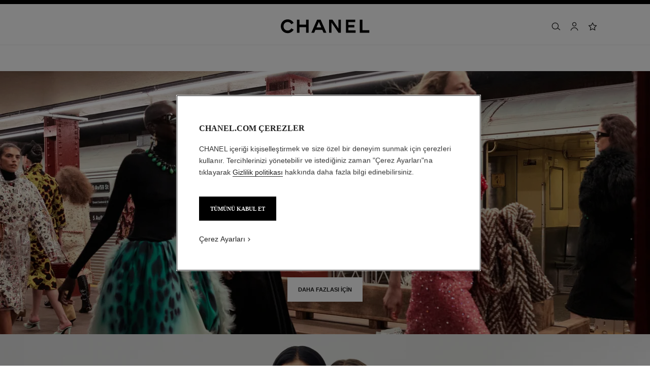

--- FILE ---
content_type: text/css
request_url: https://www.chanel.com/puls-lib/1.34.27/css/main.css
body_size: 21635
content:
.Layout_root__lVWaK{position:relative;top:0;display:flex;flex:1 0;height:100%;pointer-events:none}.Layout_root__lVWaK.Layout_dropInside__QjZ_k{min-height:40px}.Layout_root__lVWaK.Layout_isInsideVisual__aOJxW{position:absolute;width:100%}
.Positioner_srOnly__p5rIn:not(.Positioner_preview__r9bmP){position:absolute !important;width:1px !important;height:1px !important;padding:0 !important;overflow:hidden !important;clip:rect(0, 0, 0, 0) !important;white-space:nowrap !important;background:none !important;border:0 !important}.Positioner_flex-center__uFuZp{display:flex;align-items:center}.Positioner_root__qy_6l{display:flex;flex:1;align-items:center;justify-content:center}.Positioner_root__qy_6l.Positioner_srOnly__p5rIn{background-image:repeating-linear-gradient(45deg, transparent, transparent 12.5%, rgba(236, 236, 236, 0.8) 12.5%, rgba(236, 236, 236, 0.8) 25%, transparent 25%, transparent 37.5%, rgba(236, 236, 236, 0.8) 37.5%, rgba(236, 236, 236, 0.8) 50%);background-size:2.25rem 2.25rem}.Positioner_root__qy_6l.Positioner_fullHeight__IL_u5{height:100%}.Positioner_root__qy_6l.Positioner_flex0__aJJ5u{flex:0}
.CTOLink_root__QrbpI{display:inline;cursor:pointer}
.SvgIcon_root__GjdGy{display:inline-block;flex-shrink:0;width:1.125rem;height:1.125rem;user-select:none;fill:currentcolor}
.svgIcons_star__zfveS{width:1.375rem;height:1.375rem}.svgIcons_threeD__I1HZD{width:30px;height:30px;margin:0 .5rem 5px 0}.svgIcons_VTO__lrzgm{width:20px;height:20px}.svgIcons_arrowDownMedium__jsKoO{width:24px;height:24px}
.ForwardJSLink_root__N1n87 .ForwardJSLink_threeD__Bk1hX{width:2.5rem;height:2.701rem;margin:0 .5rem;color:rgba(0,0,0,0)}.ForwardJSLink_root__N1n87 .ForwardJSLink_link__SbAXJ{bottom:.28125rem;margin-top:0}.enable-high-contrast-mode .ForwardJSLink_root__N1n87 .ForwardJSLink_threeD__Bk1hX{background-color:#fff}.enable-high-contrast-mode .ForwardJSLink_root__N1n87 .ForwardJSLink_threeD__Bk1hX rect{fill:#fff}
.ForwardLink_root__TWRks{cursor:pointer}
.CloseButton_srOnly__UvrQv:not(.CloseButton_preview__Cc23A){position:absolute !important;width:1px !important;height:1px !important;padding:0 !important;overflow:hidden !important;clip:rect(0, 0, 0, 0) !important;white-space:nowrap !important;background:none !important;border:0 !important}.CloseButton_root___AEmw{position:absolute;top:0;right:0;z-index:90;display:block;padding:.28125rem;margin:.84375rem;line-height:0;text-shadow:0 0 .1875rem #000;cursor:pointer;background:rgba(0,0,0,0);filter:drop-shadow(0 0 0.1875rem rgba(0, 0, 0, 0.75))}.CloseButton_root___AEmw svg{width:.875rem;height:.875rem;fill:#f9f9f9}
.Overlay_root__WBfyx{position:fixed;inset:0;z-index:91;animation:Overlay_fade-in__z5DBC .3s ease both}.Overlay_root__WBfyx.Overlay_closing__QF_4C{animation-name:Overlay_fade-out__edcNv}@keyframes Overlay_fade-in__z5DBC{0%{background:rgba(0,0,0,0)}100%{background:rgba(29,29,29,.8)}}@keyframes Overlay_fade-out__edcNv{0%{background:rgba(29,29,29,.8)}100%{background:rgba(0,0,0,0)}}
.Modal_root__nmTY3{position:fixed;z-index:92;display:flex;flex-direction:column;justify-content:center;overflow:hidden;color:#333;background:#fff}.Modal_root__nmTY3 .Modal_closeButton__qAFao{filter:unset}.Modal_root__nmTY3 .Modal_closeButton__qAFao svg{fill:#1d1d1d}.Modal_root__nmTY3.Modal_rtl__PLoHz .Modal_closeButton__qAFao{right:unset;left:.5625rem}
@keyframes ModalLink_rotate__ZLx9t{100%{transform:rotate(360deg)}}.ModalLink_root__KzgP4{position:fixed;top:100%;left:0;max-width:100%;max-height:100%;overflow:hidden;transform:translateY(-100%);animation:ModalLink_slide-up__c9DeJ 300ms 1}@keyframes ModalLink_slide-up__c9DeJ{from{transform:translateY(100%)}to{transform:translateY(-100%)}}@media(min-width: 601px){.ModalLink_root__KzgP4{top:50%;left:50%;transform:translate(-50%, -50%)}@keyframes ModalLink_slide-up__c9DeJ{from{transform:translate(-50%, 100%)}to{transform:translate(-50%, -50%)}}}.ModalLink_modalContent__zDTR4{display:flex;flex-direction:column;align-items:center;justify-content:center;width:100vw;padding:2.813rem 3.375rem}@media(min-width: 601px){.ModalLink_modalContent__zDTR4{width:auto;max-width:24rem}}.ModalLink_modalImg__Cgz9p{margin-bottom:1.125rem}@media(min-width: 601px){.ModalLink_modalImg__Cgz9p{margin-bottom:1.688rem}}.ModalLink_modalImg__Cgz9p img{display:block;width:100%}.ModalLink_modalText__lDc_B{font-size:0.75rem;line-height:1.125rem;font-family:"abchanel-corpo",arial,helvetica,sans-serif;color:#1d1d1d;text-align:center}.ModalLink_link__SsEz0{display:inline-block}
.QuickViewLink_root__tMTU_{cursor:pointer}
.SmartLink_button__DzAhu{background:rgba(0,0,0,0)}
.Video_parallaxVideo__YYZuZ{height:100%}.Video_parallaxVideo__YYZuZ>.chanelplayer{height:100%;position:static}.Video_parallaxVideo__YYZuZ>.chanelplayer .chanelplayer__video-wrapper.chanelplayer__video-wrapper--fixed-ratio{height:100%}.Video_parallaxVideo__YYZuZ>.chanelplayer .chanelplayer__video-wrapper.chanelplayer__video-wrapper--fixed-ratio video{object-fit:cover}video[poster]{object-fit:cover}.Video_video__pdzcO{width:100%}.Video_video__pdzcO.Video_hidden__ksutS{display:none}.Video_ssrVideoCover__iM5Mg{position:absolute;top:0;left:0;z-index:1;width:100%;height:100%;content:none;background-color:#fff}.enable-high-contrast-mode .chanelplayer:not(.chanelplayer--playing) .chanelplayer__control.control-btn-background{z-index:1}.enable-high-contrast-mode .chanelplayer:not(.chanelplayer--playing)::after{position:absolute;top:0;left:0;width:100%;height:100%;content:"";background:rgba(0,0,0,.7)}.enable-high-contrast-mode .Video_ssrVideoCover__iM5Mg{background-color:#000}
.VideoLink_video__OxiSi{position:absolute;display:none}.VideoLink_video__OxiSi div{min-width:0}.VideoLink_video__OxiSi.VideoLink_fullscreen__ft4X9{display:block}
.AccordionTabs_root__Dc__f{border-bottom:1px solid #d8d8d8}.enable-high-contrast-mode .AccordionTabs_root__Dc__f:not(*:has(.no_high_contrast)) svg *{fill:#fff}
@keyframes PanelDetails_expand__yfaDW{0%{grid-template-rows:0fr;opacity:0}50%{grid-template-rows:1fr;opacity:0}100%{grid-template-rows:1fr;opacity:1}}@keyframes PanelDetails_collapse__CMkrE{0%{grid-template-rows:1fr;opacity:1}50%{grid-template-rows:1fr;opacity:0}100%{grid-template-rows:0fr;opacity:0}}.PanelDetails_root__AMIQL{display:grid}.PanelDetails_root__AMIQL .PanelDetails_content__P1JLH{overflow:hidden}.PanelDetails_root__AMIQL.PanelDetails_hide__U415F{display:none}.PanelDetails_root__AMIQL.PanelDetails_opened__QQvgu{animation:PanelDetails_expand__yfaDW .5s ease-in-out forwards}.PanelDetails_root__AMIQL.PanelDetails_closed__hIOCT{animation:PanelDetails_collapse__CMkrE .5s ease-in-out forwards}
.PanelSummary_flex-center__D8U3C{display:flex;align-items:center}.PanelSummary_root__q02Bc{display:flex;align-items:center;justify-content:space-between;width:100%;padding:.688rem .341875rem .6883rem 0;margin:0;line-height:1.125rem;color:#1d1d1d;background:none;border-top:1px solid #d8d8d8;gap:1.563rem}.PanelSummary_root__q02Bc .PanelSummary_content__Wamfo{display:flex;align-items:center;justify-content:space-between;width:100%}.PanelSummary_root__q02Bc .PanelSummary_icon__OPNXW{margin-right:-7px;transition:transform 500ms ease-in-out;transform:rotate(0deg)}.PanelSummary_root__q02Bc .PanelSummary_reversed__hekyp{transform:rotate(-180deg)}.PanelSummary_root__q02Bc.PanelSummary_rtl__poxVe{padding:1.063rem 0 1.063rem .341875rem}.PanelSummary_root__q02Bc .PanelSummary_summaryText__ROMcN{font-weight:600;font-size:0.75rem;font-family:"abchanel-corpo",arial,helvetica,sans-serif;text-align:start;text-transform:uppercase;word-break:break-word}.PanelSummary_root__q02Bc .PanelSummary_asideContent__syIU9{flex-shrink:0;transition:opacity 500ms ease-in-out}.PanelSummary_root__q02Bc .PanelSummary_asideContent__syIU9.PanelSummary_hide__eS4oW{opacity:0}
.Panel_root__xivCX{position:relative}
.StarRating_flex-center__odtro{display:flex;align-items:center}.StarRating_root__lno_w{display:flex;align-items:center;justify-content:space-between;gap:.375rem}.StarRating_globalRating__jcFTg{font-weight:600;font-size:0.75rem;font-family:"abchanel-corpo",arial,helvetica,sans-serif}.StarRating_stars__w6VF3{display:flex;gap:2px}
.FootnoteButton_root__R9h0v{line-height:0;position:relative;vertical-align:super;top:.3em}.FootnoteButton_root__R9h0v button{padding:0;font-family:inherit;font-size:inherit;line-height:inherit;color:inherit;cursor:pointer;background:rgba(0,0,0,0);border:rgba(0,0,0,0)}
.Text_srOnly__c5Dpc:not(.Text_preview__d1IiO){position:absolute !important;width:1px !important;height:1px !important;padding:0 !important;overflow:hidden !important;clip:rect(0, 0, 0, 0) !important;white-space:nowrap !important;background:none !important;border:0 !important}html[lang*="ar-"] .Text_root__oudf6,html[lang="ar"] .Text_root__oudf6{font-family:cairo,"abchanel-corpo",sans-serif;font-weight:700;letter-spacing:-0.5px}html[lang*="ar-"] .Text_root__oudf6.Text_heading1__fJXS1,html[lang="ar"] .Text_root__oudf6.Text_heading1__fJXS1{font-size:1.75rem;line-height:2.3125rem}@media(min-width: 601px){html[lang*="ar-"] .Text_root__oudf6.Text_heading1__fJXS1,html[lang="ar"] .Text_root__oudf6.Text_heading1__fJXS1{font-size:2rem;line-height:2.6875rem}}@media(min-width: 961px){html[lang*="ar-"] .Text_root__oudf6.Text_heading1__fJXS1,html[lang="ar"] .Text_root__oudf6.Text_heading1__fJXS1{font-size:2.5rem;line-height:3.375rem}}html[lang*="ar-"] .Text_root__oudf6.Text_heading2__J9Y5B,html[lang="ar"] .Text_root__oudf6.Text_heading2__J9Y5B{font-size:1.5rem;line-height:1.9375rem}@media(min-width: 601px){html[lang*="ar-"] .Text_root__oudf6.Text_heading2__J9Y5B,html[lang="ar"] .Text_root__oudf6.Text_heading2__J9Y5B{font-size:1.75rem;line-height:2.3125rem}}@media(min-width: 961px){html[lang*="ar-"] .Text_root__oudf6.Text_heading2__J9Y5B,html[lang="ar"] .Text_root__oudf6.Text_heading2__J9Y5B{font-size:2rem;line-height:2.6875rem}}html[lang*="ar-"] .Text_root__oudf6.Text_heading3__pccGO,html[lang="ar"] .Text_root__oudf6.Text_heading3__pccGO{font-size:1.5rem;line-height:1.9375rem}@media(min-width: 601px){html[lang*="ar-"] .Text_root__oudf6.Text_heading3__pccGO,html[lang="ar"] .Text_root__oudf6.Text_heading3__pccGO{font-size:1.75rem;line-height:2.3125rem}}html[lang*="ar-"] .Text_root__oudf6.Text_heading4__hDSfO,html[lang="ar"] .Text_root__oudf6.Text_heading4__hDSfO{font-size:1.5rem;line-height:1.9375rem}html[lang*="ar-"] .Text_root__oudf6.Text_heading5__yENFv,html[lang="ar"] .Text_root__oudf6.Text_heading5__yENFv{font-size:1.1875rem;line-height:1.790625rem}html[lang*="ar-"] .Text_root__oudf6.Text_heading6__WqaV_,html[lang="ar"] .Text_root__oudf6.Text_heading6__WqaV_{font-size:1.0625rem;line-height:1.5rem}html[lang*="ar-"] .Text_root__oudf6.Text_heading7__RFunw,html[lang="ar"] .Text_root__oudf6.Text_heading7__RFunw{font-size:0.9375rem;line-height:1.375rem}html[lang*="ar-"] .Text_root__oudf6.Text_subtitle__hgBXK,html[lang="ar"] .Text_root__oudf6.Text_subtitle__hgBXK{font-size:0.9375rem;line-height:1.375rem}html[lang*="ar-"] .Text_root__oudf6.Text_caption__x0MjN,html[lang="ar"] .Text_root__oudf6.Text_caption__x0MjN{font-size:0.75rem;line-height:1.375rem}html[lang*="ar-"] .Text_root__oudf6.Text_button__ViF5M,html[lang="ar"] .Text_root__oudf6.Text_button__ViF5M{font-size:0.8125rem;line-height:1.0625rem}html[lang*="ar-"] .Text_root__oudf6.Text_cap-link__P80Bt,html[lang="ar"] .Text_root__oudf6.Text_cap-link__P80Bt{font-size:0.8125rem;line-height:0.125rem}html[lang*="ar-"] .Text_root__oudf6.Text_text-link__A0Gwb,html[lang="ar"] .Text_root__oudf6.Text_text-link__A0Gwb{font-size:1.0625rem;line-height:1.375rem;letter-spacing:0}html[lang*="ar-"] .Text_root__oudf6.Text_chapo__JdyJP,html[lang*="ar-"] .Text_root__oudf6.Text_lead-paragraph__yx0xF,html[lang*="ar-"] .Text_root__oudf6.Text_body__m5Gg_,html[lang*="ar-"] .Text_root__oudf6.Text_body-spaced__OIK5o,html[lang*="ar-"] .Text_root__oudf6.Text_small-text__wRo8q,html[lang*="ar-"] .Text_root__oudf6.Text_extra-small-text__XqPPm,html[lang="ar"] .Text_root__oudf6.Text_chapo__JdyJP,html[lang="ar"] .Text_root__oudf6.Text_lead-paragraph__yx0xF,html[lang="ar"] .Text_root__oudf6.Text_body__m5Gg_,html[lang="ar"] .Text_root__oudf6.Text_body-spaced__OIK5o,html[lang="ar"] .Text_root__oudf6.Text_small-text__wRo8q,html[lang="ar"] .Text_root__oudf6.Text_extra-small-text__XqPPm{font-family:tajawal,helvetica,sans-serif;letter-spacing:0;font-weight:300}html[lang*="ar-"] .Text_root__oudf6.Text_chapo__JdyJP.Text_light__CPR4n,html[lang*="ar-"] .Text_root__oudf6.Text_lead-paragraph__yx0xF.Text_light__CPR4n,html[lang*="ar-"] .Text_root__oudf6.Text_body__m5Gg_.Text_light__CPR4n,html[lang*="ar-"] .Text_root__oudf6.Text_body-spaced__OIK5o.Text_light__CPR4n,html[lang*="ar-"] .Text_root__oudf6.Text_small-text__wRo8q.Text_light__CPR4n,html[lang*="ar-"] .Text_root__oudf6.Text_extra-small-text__XqPPm.Text_light__CPR4n,html[lang="ar"] .Text_root__oudf6.Text_chapo__JdyJP.Text_light__CPR4n,html[lang="ar"] .Text_root__oudf6.Text_lead-paragraph__yx0xF.Text_light__CPR4n,html[lang="ar"] .Text_root__oudf6.Text_body__m5Gg_.Text_light__CPR4n,html[lang="ar"] .Text_root__oudf6.Text_body-spaced__OIK5o.Text_light__CPR4n,html[lang="ar"] .Text_root__oudf6.Text_small-text__wRo8q.Text_light__CPR4n,html[lang="ar"] .Text_root__oudf6.Text_extra-small-text__XqPPm.Text_light__CPR4n{font-weight:200}html[lang*="ar-"] .Text_root__oudf6.Text_body__m5Gg_,html[lang*="ar-"] .Text_root__oudf6.Text_body-spaced__OIK5o,html[lang="ar"] .Text_root__oudf6.Text_body__m5Gg_,html[lang="ar"] .Text_root__oudf6.Text_body-spaced__OIK5o{font-size:1.0625rem}html[lang*="ar-"] .Text_root__oudf6.Text_body__m5Gg_,html[lang="ar"] .Text_root__oudf6.Text_body__m5Gg_{line-height:1.375rem}html[lang*="ar-"] .Text_root__oudf6.Text_body-spaced__OIK5o,html[lang="ar"] .Text_root__oudf6.Text_body-spaced__OIK5o{line-height:1.6125rem}html[lang*="ar-"] .Text_root__oudf6.Text_small-text__wRo8q,html[lang="ar"] .Text_root__oudf6.Text_small-text__wRo8q{font-size:0.875rem;line-height:1.175rem}html[lang*="ar-"] .Text_root__oudf6.Text_extra-small-text__XqPPm,html[lang="ar"] .Text_root__oudf6.Text_extra-small-text__XqPPm{font-size:0.75rem;line-height:1.175rem}html[lang*="ar-"] .Text_root__oudf6.Text_chapo__JdyJP,html[lang="ar"] .Text_root__oudf6.Text_chapo__JdyJP{font-size:1.375rem;line-height:2rem}html[lang*="ar-"] .Text_root__oudf6.Text_lead-paragraph__yx0xF,html[lang="ar"] .Text_root__oudf6.Text_lead-paragraph__yx0xF{font-size:1.25rem;line-height:1.6875rem}html[lang="ja-JP"] .Text_root__oudf6,html[lang="ja"] .Text_root__oudf6{font-family:"abchanel-corpo","hiragino sans","meyrio","sans-serif";font-weight:600}html[lang="ja-JP"] .Text_root__oudf6.Text_heading1__fJXS1,html[lang="ja"] .Text_root__oudf6.Text_heading1__fJXS1{letter-spacing:1px;font-size:1.625rem;line-height:2.125rem}@media(min-width: 601px){html[lang="ja-JP"] .Text_root__oudf6.Text_heading1__fJXS1,html[lang="ja"] .Text_root__oudf6.Text_heading1__fJXS1{letter-spacing:2px;font-size:1.875rem;line-height:2.375rem}}@media(min-width: 961px){html[lang="ja-JP"] .Text_root__oudf6.Text_heading1__fJXS1,html[lang="ja"] .Text_root__oudf6.Text_heading1__fJXS1{font-size:2.375rem;line-height:2.875rem}}html[lang="ja-JP"] .Text_root__oudf6.Text_heading2__J9Y5B,html[lang="ja"] .Text_root__oudf6.Text_heading2__J9Y5B{letter-spacing:1px;font-size:1.375rem;line-height:1.75rem}@media(min-width: 601px){html[lang="ja-JP"] .Text_root__oudf6.Text_heading2__J9Y5B,html[lang="ja"] .Text_root__oudf6.Text_heading2__J9Y5B{font-size:1.625rem;line-height:2.125rem}}@media(min-width: 961px){html[lang="ja-JP"] .Text_root__oudf6.Text_heading2__J9Y5B,html[lang="ja"] .Text_root__oudf6.Text_heading2__J9Y5B{letter-spacing:2px;font-size:1.875rem;line-height:2.375rem}}html[lang="ja-JP"] .Text_root__oudf6.Text_heading3__pccGO,html[lang="ja"] .Text_root__oudf6.Text_heading3__pccGO{letter-spacing:1px;font-size:1.375rem;line-height:1.75rem}@media(min-width: 601px){html[lang="ja-JP"] .Text_root__oudf6.Text_heading3__pccGO,html[lang="ja"] .Text_root__oudf6.Text_heading3__pccGO{font-size:1.625rem;line-height:2.125rem}}html[lang="ja-JP"] .Text_root__oudf6.Text_heading4__hDSfO,html[lang="ja"] .Text_root__oudf6.Text_heading4__hDSfO{letter-spacing:1px;font-size:1.375rem;line-height:1.75rem}html[lang="ja-JP"] .Text_root__oudf6.Text_heading5__yENFv,html[lang="ja"] .Text_root__oudf6.Text_heading5__yENFv{letter-spacing:.5px;font-size:1rem;line-height:1.5rem}html[lang="ja-JP"] .Text_root__oudf6.Text_heading6__WqaV_,html[lang="ja"] .Text_root__oudf6.Text_heading6__WqaV_{letter-spacing:.5px;font-size:0.9375rem;line-height:1.375rem}html[lang="ja-JP"] .Text_root__oudf6.Text_heading7__RFunw,html[lang="ja"] .Text_root__oudf6.Text_heading7__RFunw{letter-spacing:.5px;font-size:0.875rem;line-height:1.25rem}html[lang="ja-JP"] .Text_root__oudf6.Text_subtitle__hgBXK,html[lang="ja"] .Text_root__oudf6.Text_subtitle__hgBXK{letter-spacing:.5px;font-size:0.875rem;line-height:1.25rem}html[lang="ja-JP"] .Text_root__oudf6.Text_caption__x0MjN,html[lang="ja"] .Text_root__oudf6.Text_caption__x0MjN{letter-spacing:.5px;font-size:0.75rem;line-height:1.125rem}html[lang="ja-JP"] .Text_root__oudf6.Text_button__ViF5M,html[lang="ja"] .Text_root__oudf6.Text_button__ViF5M{letter-spacing:.5px;font-size:0.75rem;line-height:1.125rem}html[lang="ja-JP"] .Text_root__oudf6.Text_cap-link__P80Bt,html[lang="ja"] .Text_root__oudf6.Text_cap-link__P80Bt{letter-spacing:.5px;font-size:0.75rem;line-height:1.25rem}html[lang="ja-JP"] .Text_root__oudf6.Text_text-link__A0Gwb,html[lang="ja"] .Text_root__oudf6.Text_text-link__A0Gwb{letter-spacing:1px;font-size:0.875rem;line-height:1.3125rem}html[lang="ja-JP"] .Text_root__oudf6.Text_chapo__JdyJP,html[lang="ja-JP"] .Text_root__oudf6.Text_lead-paragraph__yx0xF,html[lang="ja-JP"] .Text_root__oudf6.Text_body__m5Gg_,html[lang="ja-JP"] .Text_root__oudf6.Text_body-spaced__OIK5o,html[lang="ja-JP"] .Text_root__oudf6.Text_small-text__wRo8q,html[lang="ja-JP"] .Text_root__oudf6.Text_extra-small-text__XqPPm,html[lang="ja"] .Text_root__oudf6.Text_chapo__JdyJP,html[lang="ja"] .Text_root__oudf6.Text_lead-paragraph__yx0xF,html[lang="ja"] .Text_root__oudf6.Text_body__m5Gg_,html[lang="ja"] .Text_root__oudf6.Text_body-spaced__OIK5o,html[lang="ja"] .Text_root__oudf6.Text_small-text__wRo8q,html[lang="ja"] .Text_root__oudf6.Text_extra-small-text__XqPPm{font-family:"helvetica","hiragino sans","arial","meyrio","sans-serif";font-weight:300}html[lang="ja-JP"] .Text_root__oudf6.Text_body__m5Gg_,html[lang="ja-JP"] .Text_root__oudf6.Text_body-spaced__OIK5o,html[lang="ja"] .Text_root__oudf6.Text_body__m5Gg_,html[lang="ja"] .Text_root__oudf6.Text_body-spaced__OIK5o{letter-spacing:1px;font-size:0.875rem}html[lang="ja-JP"] .Text_root__oudf6.Text_body__m5Gg_,html[lang="ja"] .Text_root__oudf6.Text_body__m5Gg_{line-height:1.3125rem}html[lang="ja-JP"] .Text_root__oudf6.Text_body-spaced__OIK5o,html[lang="ja"] .Text_root__oudf6.Text_body-spaced__OIK5o{line-height:1.4375rem}html[lang="ja-JP"] .Text_root__oudf6.Text_small-text__wRo8q,html[lang="ja"] .Text_root__oudf6.Text_small-text__wRo8q{letter-spacing:.5px;font-size:0.75rem;line-height:1.125rem}html[lang="ja-JP"] .Text_root__oudf6.Text_extra-small-text__XqPPm,html[lang="ja"] .Text_root__oudf6.Text_extra-small-text__XqPPm{letter-spacing:.5px;font-size:0.6875rem;line-height:1rem}html[lang="ja-JP"] .Text_root__oudf6.Text_chapo__JdyJP,html[lang="ja"] .Text_root__oudf6.Text_chapo__JdyJP{letter-spacing:1px;font-size:1.125rem;line-height:1.8125rem}html[lang="ja-JP"] .Text_root__oudf6.Text_lead-paragraph__yx0xF,html[lang="ja"] .Text_root__oudf6.Text_lead-paragraph__yx0xF{letter-spacing:1px;font-size:1rem;line-height:1.5625rem}html[lang="ko-KR"] .Text_root__oudf6,html[lang="ko"] .Text_root__oudf6{font-family:"abchanel-corpo","Apple SD Gothic Neo","Malgun gothic","sans-serif";font-weight:700}html[lang="ko-KR"] .Text_root__oudf6.Text_heading1__fJXS1,html[lang="ko"] .Text_root__oudf6.Text_heading1__fJXS1{letter-spacing:1.4px;font-size:1.5625rem;line-height:2.0625rem}@media(min-width: 601px){html[lang="ko-KR"] .Text_root__oudf6.Text_heading1__fJXS1,html[lang="ko"] .Text_root__oudf6.Text_heading1__fJXS1{letter-spacing:1.6px;font-size:1.875rem;line-height:2.4375rem}}@media(min-width: 961px){html[lang="ko-KR"] .Text_root__oudf6.Text_heading1__fJXS1,html[lang="ko"] .Text_root__oudf6.Text_heading1__fJXS1{letter-spacing:2px;font-size:2.5rem;line-height:3.0625rem}}html[lang="ko-KR"] .Text_root__oudf6.Text_heading2__J9Y5B,html[lang="ko"] .Text_root__oudf6.Text_heading2__J9Y5B{letter-spacing:1px;font-size:1.25rem;line-height:1.75rem}@media(min-width: 601px){html[lang="ko-KR"] .Text_root__oudf6.Text_heading2__J9Y5B,html[lang="ko"] .Text_root__oudf6.Text_heading2__J9Y5B{letter-spacing:1.4px;font-size:1.5625rem;line-height:2.0625rem}}@media(min-width: 961px){html[lang="ko-KR"] .Text_root__oudf6.Text_heading2__J9Y5B,html[lang="ko"] .Text_root__oudf6.Text_heading2__J9Y5B{letter-spacing:1.6px;font-size:1.875rem;line-height:2.4375rem}}html[lang="ko-KR"] .Text_root__oudf6.Text_heading3__pccGO,html[lang="ko"] .Text_root__oudf6.Text_heading3__pccGO{letter-spacing:1px;font-size:1.25rem;line-height:1.75rem}@media(min-width: 601px){html[lang="ko-KR"] .Text_root__oudf6.Text_heading3__pccGO,html[lang="ko"] .Text_root__oudf6.Text_heading3__pccGO{letter-spacing:1.4px;font-size:1.5625rem;line-height:2.0625rem}}html[lang="ko-KR"] .Text_root__oudf6.Text_heading4__hDSfO,html[lang="ko"] .Text_root__oudf6.Text_heading4__hDSfO{letter-spacing:1px;font-size:1.25rem;line-height:1.75rem}html[lang="ko-KR"] .Text_root__oudf6.Text_heading5__yENFv,html[lang="ko"] .Text_root__oudf6.Text_heading5__yENFv{letter-spacing:1px;font-size:1rem;line-height:1.42rem}html[lang="ko-KR"] .Text_root__oudf6.Text_heading6__WqaV_,html[lang="ko"] .Text_root__oudf6.Text_heading6__WqaV_{letter-spacing:.8px;font-size:0.9375rem;line-height:1.40625rem}html[lang="ko-KR"] .Text_root__oudf6.Text_heading7__RFunw,html[lang="ko"] .Text_root__oudf6.Text_heading7__RFunw{letter-spacing:.7px;font-size:0.875rem;line-height:1.3125rem}html[lang="ko-KR"] .Text_root__oudf6.Text_subtitle__hgBXK,html[lang="ko"] .Text_root__oudf6.Text_subtitle__hgBXK{letter-spacing:.8px;font-size:0.875rem;line-height:1.3125rem}html[lang="ko-KR"] .Text_root__oudf6.Text_caption__x0MjN,html[lang="ko"] .Text_root__oudf6.Text_caption__x0MjN{letter-spacing:.7px;font-size:0.6875rem;line-height:0.9375rem}html[lang="ko-KR"] .Text_root__oudf6.Text_button__ViF5M,html[lang="ko"] .Text_root__oudf6.Text_button__ViF5M{letter-spacing:.7px;font-size:0.8125rem;line-height:1.21875rem}html[lang="ko-KR"] .Text_root__oudf6.Text_cap-link__P80Bt,html[lang="ko"] .Text_root__oudf6.Text_cap-link__P80Bt{letter-spacing:1px;font-size:0.8125rem;line-height:1.3125rem}html[lang="ko-KR"] .Text_root__oudf6.Text_text-link__A0Gwb,html[lang="ko"] .Text_root__oudf6.Text_text-link__A0Gwb{letter-spacing:.5px;font-weight:400;font-size:0.875rem;line-height:1.3125rem}html[lang="ko-KR"] .Text_root__oudf6.Text_text-link__A0Gwb.Text_light__CPR4n,html[lang="ko"] .Text_root__oudf6.Text_text-link__A0Gwb.Text_light__CPR4n{font-weight:300}html[lang="ko-KR"] .Text_root__oudf6.Text_chapo__JdyJP,html[lang="ko-KR"] .Text_root__oudf6.Text_lead-paragraph__yx0xF,html[lang="ko-KR"] .Text_root__oudf6.Text_body__m5Gg_,html[lang="ko-KR"] .Text_root__oudf6.Text_body-spaced__OIK5o,html[lang="ko-KR"] .Text_root__oudf6.Text_small-text__wRo8q,html[lang="ko-KR"] .Text_root__oudf6.Text_extra-small-text__XqPPm,html[lang="ko"] .Text_root__oudf6.Text_chapo__JdyJP,html[lang="ko"] .Text_root__oudf6.Text_lead-paragraph__yx0xF,html[lang="ko"] .Text_root__oudf6.Text_body__m5Gg_,html[lang="ko"] .Text_root__oudf6.Text_body-spaced__OIK5o,html[lang="ko"] .Text_root__oudf6.Text_small-text__wRo8q,html[lang="ko"] .Text_root__oudf6.Text_extra-small-text__XqPPm{font-family:"helvetica","Apple SD Gothic Neo","arial","Malgun gothic","sans-serif";letter-spacing:.5px;font-weight:300}html[lang="ko-KR"] .Text_root__oudf6.Text_chapo__JdyJP.Text_light__CPR4n,html[lang="ko-KR"] .Text_root__oudf6.Text_lead-paragraph__yx0xF.Text_light__CPR4n,html[lang="ko-KR"] .Text_root__oudf6.Text_body__m5Gg_.Text_light__CPR4n,html[lang="ko-KR"] .Text_root__oudf6.Text_body-spaced__OIK5o.Text_light__CPR4n,html[lang="ko-KR"] .Text_root__oudf6.Text_small-text__wRo8q.Text_light__CPR4n,html[lang="ko-KR"] .Text_root__oudf6.Text_extra-small-text__XqPPm.Text_light__CPR4n,html[lang="ko"] .Text_root__oudf6.Text_chapo__JdyJP.Text_light__CPR4n,html[lang="ko"] .Text_root__oudf6.Text_lead-paragraph__yx0xF.Text_light__CPR4n,html[lang="ko"] .Text_root__oudf6.Text_body__m5Gg_.Text_light__CPR4n,html[lang="ko"] .Text_root__oudf6.Text_body-spaced__OIK5o.Text_light__CPR4n,html[lang="ko"] .Text_root__oudf6.Text_small-text__wRo8q.Text_light__CPR4n,html[lang="ko"] .Text_root__oudf6.Text_extra-small-text__XqPPm.Text_light__CPR4n{font-weight:200}html[lang="ko-KR"] .Text_root__oudf6.Text_body__m5Gg_,html[lang="ko-KR"] .Text_root__oudf6.Text_body-spaced__OIK5o,html[lang="ko"] .Text_root__oudf6.Text_body__m5Gg_,html[lang="ko"] .Text_root__oudf6.Text_body-spaced__OIK5o{font-size:0.875rem}html[lang="ko-KR"] .Text_root__oudf6.Text_body__m5Gg_,html[lang="ko"] .Text_root__oudf6.Text_body__m5Gg_{line-height:1.3125rem}html[lang="ko-KR"] .Text_root__oudf6.Text_body-spaced__OIK5o,html[lang="ko"] .Text_root__oudf6.Text_body-spaced__OIK5o{line-height:1.53125rem}html[lang="ko-KR"] .Text_root__oudf6.Text_small-text__wRo8q,html[lang="ko"] .Text_root__oudf6.Text_small-text__wRo8q{font-size:0.75rem;line-height:1.125rem}html[lang="ko-KR"] .Text_root__oudf6.Text_extra-small-text__XqPPm,html[lang="ko"] .Text_root__oudf6.Text_extra-small-text__XqPPm{font-size:0.6875rem;line-height:1rem}html[lang="ko-KR"] .Text_root__oudf6.Text_chapo__JdyJP,html[lang="ko"] .Text_root__oudf6.Text_chapo__JdyJP{font-size:1.125rem;line-height:1.8125rem}html[lang="ko-KR"] .Text_root__oudf6.Text_lead-paragraph__yx0xF,html[lang="ko"] .Text_root__oudf6.Text_lead-paragraph__yx0xF{font-size:1rem;line-height:1.5625rem}html[lang="th-TH"] .Text_root__oudf6,html[lang="th"] .Text_root__oudf6{font-family:prompt,"abchanel-corpo",arial,sans-serif;font-weight:400}html[lang="th-TH"] .Text_root__oudf6.Text_heading1__fJXS1,html[lang="th"] .Text_root__oudf6.Text_heading1__fJXS1{letter-spacing:1.3px;font-size:1.5625rem;line-height:1.9375rem}@media(min-width: 601px){html[lang="th-TH"] .Text_root__oudf6.Text_heading1__fJXS1,html[lang="th"] .Text_root__oudf6.Text_heading1__fJXS1{letter-spacing:1.5px;font-size:1.875rem;line-height:2.25rem}}@media(min-width: 961px){html[lang="th-TH"] .Text_root__oudf6.Text_heading1__fJXS1,html[lang="th"] .Text_root__oudf6.Text_heading1__fJXS1{letter-spacing:2px;font-size:2.5rem;line-height:2.8125rem}}html[lang="th-TH"] .Text_root__oudf6.Text_heading2__J9Y5B,html[lang="th"] .Text_root__oudf6.Text_heading2__J9Y5B{font-size:1.25rem;line-height:1.625rem;letter-spacing:1.2px}@media(min-width: 601px){html[lang="th-TH"] .Text_root__oudf6.Text_heading2__J9Y5B,html[lang="th"] .Text_root__oudf6.Text_heading2__J9Y5B{letter-spacing:1.3px;font-size:1.5625rem;line-height:1.9375rem}}@media(min-width: 961px){html[lang="th-TH"] .Text_root__oudf6.Text_heading2__J9Y5B,html[lang="th"] .Text_root__oudf6.Text_heading2__J9Y5B{letter-spacing:1.5px;font-size:1.875rem;line-height:2.25rem}}html[lang="th-TH"] .Text_root__oudf6.Text_heading3__pccGO,html[lang="th"] .Text_root__oudf6.Text_heading3__pccGO{font-size:1.25rem;line-height:1.625rem;letter-spacing:1.2px}@media(min-width: 601px){html[lang="th-TH"] .Text_root__oudf6.Text_heading3__pccGO,html[lang="th"] .Text_root__oudf6.Text_heading3__pccGO{letter-spacing:1.3px;font-size:1.5625rem;line-height:1.9375rem}}html[lang="th-TH"] .Text_root__oudf6.Text_heading4__hDSfO,html[lang="th"] .Text_root__oudf6.Text_heading4__hDSfO{letter-spacing:1.2px;font-size:1.25rem;line-height:1.625rem}html[lang="th-TH"] .Text_root__oudf6.Text_heading5__yENFv,html[lang="th"] .Text_root__oudf6.Text_heading5__yENFv{letter-spacing:1px;font-size:1rem;line-height:1.5rem}html[lang="th-TH"] .Text_root__oudf6.Text_heading6__WqaV_,html[lang="th"] .Text_root__oudf6.Text_heading6__WqaV_{letter-spacing:1px;font-size:0.875rem;line-height:1.3125rem}html[lang="th-TH"] .Text_root__oudf6.Text_heading7__RFunw,html[lang="th"] .Text_root__oudf6.Text_heading7__RFunw{letter-spacing:.7px;font-size:0.75rem;line-height:1.1875rem}html[lang="th-TH"] .Text_root__oudf6.Text_subtitle__hgBXK,html[lang="th"] .Text_root__oudf6.Text_subtitle__hgBXK{letter-spacing:1px;font-size:0.75rem;line-height:1.1875rem}html[lang="th-TH"] .Text_root__oudf6.Text_caption__x0MjN,html[lang="th"] .Text_root__oudf6.Text_caption__x0MjN{letter-spacing:.7px;font-size:0.6875rem;line-height:0.875rem}html[lang="th-TH"] .Text_root__oudf6.Text_button__ViF5M,html[lang="th-TH"] .Text_root__oudf6.Text_cap-link__P80Bt,html[lang="th"] .Text_root__oudf6.Text_button__ViF5M,html[lang="th"] .Text_root__oudf6.Text_cap-link__P80Bt{letter-spacing:.7px;font-size:0.75rem;line-height:1.125rem}html[lang="th-TH"] .Text_root__oudf6.Text_text-link__A0Gwb,html[lang="th"] .Text_root__oudf6.Text_text-link__A0Gwb{letter-spacing:.5px;font-size:0.875rem;line-height:1.125rem}html[lang="th-TH"] .Text_root__oudf6.Text_chapo__JdyJP,html[lang="th-TH"] .Text_root__oudf6.Text_lead-paragraph__yx0xF,html[lang="th-TH"] .Text_root__oudf6.Text_body__m5Gg_,html[lang="th-TH"] .Text_root__oudf6.Text_body-spaced__OIK5o,html[lang="th-TH"] .Text_root__oudf6.Text_small-text__wRo8q,html[lang="th-TH"] .Text_root__oudf6.Text_extra-small-text__XqPPm,html[lang="th"] .Text_root__oudf6.Text_chapo__JdyJP,html[lang="th"] .Text_root__oudf6.Text_lead-paragraph__yx0xF,html[lang="th"] .Text_root__oudf6.Text_body__m5Gg_,html[lang="th"] .Text_root__oudf6.Text_body-spaced__OIK5o,html[lang="th"] .Text_root__oudf6.Text_small-text__wRo8q,html[lang="th"] .Text_root__oudf6.Text_extra-small-text__XqPPm{font-family:prompt,helvetica,arial,sans-serif;letter-spacing:.5px;font-weight:300}html[lang="th-TH"] .Text_root__oudf6.Text_chapo__JdyJP.Text_bold__CuVd8,html[lang="th-TH"] .Text_root__oudf6.Text_lead-paragraph__yx0xF.Text_bold__CuVd8,html[lang="th-TH"] .Text_root__oudf6.Text_body__m5Gg_.Text_bold__CuVd8,html[lang="th-TH"] .Text_root__oudf6.Text_body-spaced__OIK5o.Text_bold__CuVd8,html[lang="th-TH"] .Text_root__oudf6.Text_small-text__wRo8q.Text_bold__CuVd8,html[lang="th-TH"] .Text_root__oudf6.Text_extra-small-text__XqPPm.Text_bold__CuVd8,html[lang="th"] .Text_root__oudf6.Text_chapo__JdyJP.Text_bold__CuVd8,html[lang="th"] .Text_root__oudf6.Text_lead-paragraph__yx0xF.Text_bold__CuVd8,html[lang="th"] .Text_root__oudf6.Text_body__m5Gg_.Text_bold__CuVd8,html[lang="th"] .Text_root__oudf6.Text_body-spaced__OIK5o.Text_bold__CuVd8,html[lang="th"] .Text_root__oudf6.Text_small-text__wRo8q.Text_bold__CuVd8,html[lang="th"] .Text_root__oudf6.Text_extra-small-text__XqPPm.Text_bold__CuVd8{font-weight:600}html[lang="th-TH"] .Text_root__oudf6.Text_body__m5Gg_,html[lang="th"] .Text_root__oudf6.Text_body__m5Gg_{font-size:0.875rem;line-height:1.125rem}html[lang="th-TH"] .Text_root__oudf6.Text_body-spaced__OIK5o,html[lang="th"] .Text_root__oudf6.Text_body-spaced__OIK5o{font-size:0.875rem;line-height:1.4875rem}html[lang="th-TH"] .Text_root__oudf6.Text_chapo__JdyJP,html[lang="th"] .Text_root__oudf6.Text_chapo__JdyJP{font-size:1.125rem;line-height:1.625rem}html[lang="th-TH"] .Text_root__oudf6.Text_lead-paragraph__yx0xF,html[lang="th"] .Text_root__oudf6.Text_lead-paragraph__yx0xF{font-size:1rem;line-height:1.375rem}html[lang="th-TH"] .Text_root__oudf6.Text_small-text__wRo8q,html[lang="th"] .Text_root__oudf6.Text_small-text__wRo8q{font-size:0.75rem;line-height:1.0625rem}html[lang="th-TH"] .Text_root__oudf6.Text_extra-small-text__XqPPm,html[lang="th"] .Text_root__oudf6.Text_extra-small-text__XqPPm{font-size:0.6875rem;line-height:1rem}html[lang="vi-VN"] .Text_root__oudf6,html[lang="vi"] .Text_root__oudf6{font-family:abchanel-corpo-vietnam,"PingFangHK-Semibold","Microsoft YaHei",sans-serif}html[lang="vi-VN"] .Text_root__oudf6.Text_body__m5Gg_,html[lang="vi-VN"] .Text_root__oudf6.Text_body-spaced__OIK5o,html[lang="vi-VN"] .Text_root__oudf6.Text_chapo__JdyJP,html[lang="vi-VN"] .Text_root__oudf6.Text_lead-paragraph__yx0xF,html[lang="vi-VN"] .Text_root__oudf6.Text_small-text__wRo8q,html[lang="vi-VN"] .Text_root__oudf6.Text_extra-small-text__XqPPm,html[lang="vi"] .Text_root__oudf6.Text_body__m5Gg_,html[lang="vi"] .Text_root__oudf6.Text_body-spaced__OIK5o,html[lang="vi"] .Text_root__oudf6.Text_chapo__JdyJP,html[lang="vi"] .Text_root__oudf6.Text_lead-paragraph__yx0xF,html[lang="vi"] .Text_root__oudf6.Text_small-text__wRo8q,html[lang="vi"] .Text_root__oudf6.Text_extra-small-text__XqPPm{font-family:Arial,sans-serif}html[lang="zh-CN"] .Text_root__oudf6,html[lang="zh"] body.language-zh_CN .Text_root__oudf6{font-family:"abchanel-corpo",pingfangsc,microsoft yahei,sans-serif;letter-spacing:1px}@media screen and (-webkit-min-device-pixel-ratio: 0)and (resolution >= 0.001dpcm){html[lang="zh-CN"] .Text_root__oudf6.Text_heading1__fJXS1.Text_android__uGuJ8,html[lang="zh-CN"] .Text_root__oudf6.Text_heading2__J9Y5B.Text_android__uGuJ8,html[lang="zh-CN"] .Text_root__oudf6.Text_heading3__pccGO.Text_android__uGuJ8,html[lang="zh-CN"] .Text_root__oudf6.Text_heading4__hDSfO.Text_android__uGuJ8,html[lang="zh-CN"] .Text_root__oudf6.Text_heading5__yENFv.Text_android__uGuJ8,html[lang="zh-CN"] .Text_root__oudf6.Text_heading6__WqaV_.Text_android__uGuJ8,html[lang="zh-CN"] .Text_root__oudf6.Text_heading7__RFunw.Text_android__uGuJ8,html[lang="zh-CN"] .Text_root__oudf6.Text_subtitle__hgBXK.Text_android__uGuJ8,html[lang="zh-CN"] .Text_root__oudf6.Text_caption__x0MjN.Text_android__uGuJ8,html[lang="zh"] body.language-zh_CN .Text_root__oudf6.Text_heading1__fJXS1.Text_android__uGuJ8,html[lang="zh"] body.language-zh_CN .Text_root__oudf6.Text_heading2__J9Y5B.Text_android__uGuJ8,html[lang="zh"] body.language-zh_CN .Text_root__oudf6.Text_heading3__pccGO.Text_android__uGuJ8,html[lang="zh"] body.language-zh_CN .Text_root__oudf6.Text_heading4__hDSfO.Text_android__uGuJ8,html[lang="zh"] body.language-zh_CN .Text_root__oudf6.Text_heading5__yENFv.Text_android__uGuJ8,html[lang="zh"] body.language-zh_CN .Text_root__oudf6.Text_heading6__WqaV_.Text_android__uGuJ8,html[lang="zh"] body.language-zh_CN .Text_root__oudf6.Text_heading7__RFunw.Text_android__uGuJ8,html[lang="zh"] body.language-zh_CN .Text_root__oudf6.Text_subtitle__hgBXK.Text_android__uGuJ8,html[lang="zh"] body.language-zh_CN .Text_root__oudf6.Text_caption__x0MjN.Text_android__uGuJ8{font-weight:700}}html[lang="zh-CN"] .Text_root__oudf6.Text_heading1__fJXS1,html[lang="zh"] body.language-zh_CN .Text_root__oudf6.Text_heading1__fJXS1{letter-spacing:1.4px;font-size:1.34375rem;line-height:1.875rem}@media(min-width: 601px){html[lang="zh-CN"] .Text_root__oudf6.Text_heading1__fJXS1,html[lang="zh"] body.language-zh_CN .Text_root__oudf6.Text_heading1__fJXS1{letter-spacing:2px;font-size:1.6125rem;line-height:2.125rem}}@media(min-width: 961px){html[lang="zh-CN"] .Text_root__oudf6.Text_heading1__fJXS1,html[lang="zh"] body.language-zh_CN .Text_root__oudf6.Text_heading1__fJXS1{letter-spacing:2.8px;font-size:2.15rem;line-height:2.79375rem}}html[lang="zh-CN"] .Text_root__oudf6.Text_heading2__J9Y5B,html[lang="zh"] body.language-zh_CN .Text_root__oudf6.Text_heading2__J9Y5B{font-size:1.0625rem;line-height:1.5625rem}@media(min-width: 601px){html[lang="zh-CN"] .Text_root__oudf6.Text_heading2__J9Y5B,html[lang="zh"] body.language-zh_CN .Text_root__oudf6.Text_heading2__J9Y5B{letter-spacing:1.4px;font-size:1.34375rem;line-height:1.875rem}}@media(min-width: 961px){html[lang="zh-CN"] .Text_root__oudf6.Text_heading2__J9Y5B,html[lang="zh"] body.language-zh_CN .Text_root__oudf6.Text_heading2__J9Y5B{letter-spacing:2px;font-size:1.6125rem;line-height:2.125rem}}html[lang="zh-CN"] .Text_root__oudf6.Text_heading3__pccGO,html[lang="zh"] body.language-zh_CN .Text_root__oudf6.Text_heading3__pccGO{font-size:1.0625rem;line-height:1.5625rem}@media(min-width: 601px){html[lang="zh-CN"] .Text_root__oudf6.Text_heading3__pccGO,html[lang="zh"] body.language-zh_CN .Text_root__oudf6.Text_heading3__pccGO{letter-spacing:1.4px;font-size:1.34375rem;line-height:1.875rem}}html[lang="zh-CN"] .Text_root__oudf6.Text_heading4__hDSfO,html[lang="zh"] body.language-zh_CN .Text_root__oudf6.Text_heading4__hDSfO{font-size:1.0625rem;line-height:1.5625rem}html[lang="zh-CN"] .Text_root__oudf6.Text_heading5__yENFv,html[lang="zh-CN"] .Text_root__oudf6.Text_heading6__WqaV_,html[lang="zh"] body.language-zh_CN .Text_root__oudf6.Text_heading5__yENFv,html[lang="zh"] body.language-zh_CN .Text_root__oudf6.Text_heading6__WqaV_{font-size:0.875rem;line-height:1.3125rem}html[lang="zh-CN"] .Text_root__oudf6.Text_heading7__RFunw,html[lang="zh-CN"] .Text_root__oudf6.Text_subtitle__hgBXK,html[lang="zh"] body.language-zh_CN .Text_root__oudf6.Text_heading7__RFunw,html[lang="zh"] body.language-zh_CN .Text_root__oudf6.Text_subtitle__hgBXK{letter-spacing:.7px;font-size:0.8125rem;line-height:1.25rem}html[lang="zh-CN"] .Text_root__oudf6.Text_caption__x0MjN,html[lang="zh"] body.language-zh_CN .Text_root__oudf6.Text_caption__x0MjN{letter-spacing:.7px;font-size:0.6875rem;line-height:1rem}html[lang="zh-CN"] .Text_root__oudf6.Text_button__ViF5M,html[lang="zh"] body.language-zh_CN .Text_root__oudf6.Text_button__ViF5M{letter-spacing:.7px;font-size:0.8125rem;line-height:1.3125rem}html[lang="zh-CN"] .Text_root__oudf6.Text_cap-link__P80Bt,html[lang="zh"] body.language-zh_CN .Text_root__oudf6.Text_cap-link__P80Bt{letter-spacing:.7px;font-size:0.75rem;line-height:1.25rem}html[lang="zh-CN"] .Text_root__oudf6.Text_text-link__A0Gwb,html[lang="zh"] body.language-zh_CN .Text_root__oudf6.Text_text-link__A0Gwb{font-family:pingfangsc,microsoft yahei,sans-serif;letter-spacing:.5px;font-size:0.875rem;line-height:1.25rem}html[lang="zh-CN"] .Text_root__oudf6.Text_chapo__JdyJP,html[lang="zh-CN"] .Text_root__oudf6.Text_lead-paragraph__yx0xF,html[lang="zh-CN"] .Text_root__oudf6.Text_body__m5Gg_,html[lang="zh-CN"] .Text_root__oudf6.Text_body-spaced__OIK5o,html[lang="zh-CN"] .Text_root__oudf6.Text_small-text__wRo8q,html[lang="zh-CN"] .Text_root__oudf6.Text_extra-small-text__XqPPm,html[lang="zh"] body.language-zh_CN .Text_root__oudf6.Text_chapo__JdyJP,html[lang="zh"] body.language-zh_CN .Text_root__oudf6.Text_lead-paragraph__yx0xF,html[lang="zh"] body.language-zh_CN .Text_root__oudf6.Text_body__m5Gg_,html[lang="zh"] body.language-zh_CN .Text_root__oudf6.Text_body-spaced__OIK5o,html[lang="zh"] body.language-zh_CN .Text_root__oudf6.Text_small-text__wRo8q,html[lang="zh"] body.language-zh_CN .Text_root__oudf6.Text_extra-small-text__XqPPm{font-family:pingfangsc,microsoft yahei,sans-serif;letter-spacing:.5px}html[lang="zh-CN"] .Text_root__oudf6.Text_body__m5Gg_,html[lang="zh"] body.language-zh_CN .Text_root__oudf6.Text_body__m5Gg_{font-size:0.875rem;line-height:1.3125rem}html[lang="zh-CN"] .Text_root__oudf6.Text_body-spaced__OIK5o,html[lang="zh"] body.language-zh_CN .Text_root__oudf6.Text_body-spaced__OIK5o{font-size:0.875rem;line-height:1.5625rem}html[lang="zh-CN"] .Text_root__oudf6.Text_small-text__wRo8q,html[lang="zh"] body.language-zh_CN .Text_root__oudf6.Text_small-text__wRo8q{font-size:0.75rem;line-height:1.125rem}html[lang="zh-CN"] .Text_root__oudf6.Text_extra-small-text__XqPPm,html[lang="zh"] body.language-zh_CN .Text_root__oudf6.Text_extra-small-text__XqPPm{font-size:0.6875rem;line-height:1.125rem}html[lang="zh-CN"] .Text_root__oudf6.Text_chapo__JdyJP,html[lang="zh"] body.language-zh_CN .Text_root__oudf6.Text_chapo__JdyJP{font-size:1.125rem;line-height:1.875rem}html[lang="zh-CN"] .Text_root__oudf6.Text_lead-paragraph__yx0xF,html[lang="zh"] body.language-zh_CN .Text_root__oudf6.Text_lead-paragraph__yx0xF{font-size:1rem;line-height:1.6875rem}html[lang="zh-HK"] .Text_root__oudf6,html[lang="zh"] body.language-zh_HK .Text_root__oudf6{font-family:"abchanel-corpo",pingfanghk,microsoft yahei,sans-serif;letter-spacing:1px}@media screen and (-webkit-min-device-pixel-ratio: 0)and (resolution >= 0.001dpcm){html[lang="zh-HK"] .Text_root__oudf6.Text_heading1__fJXS1.Text_android__uGuJ8,html[lang="zh-HK"] .Text_root__oudf6.Text_heading2__J9Y5B.Text_android__uGuJ8,html[lang="zh-HK"] .Text_root__oudf6.Text_heading3__pccGO.Text_android__uGuJ8,html[lang="zh-HK"] .Text_root__oudf6.Text_heading4__hDSfO.Text_android__uGuJ8,html[lang="zh-HK"] .Text_root__oudf6.Text_heading5__yENFv.Text_android__uGuJ8,html[lang="zh-HK"] .Text_root__oudf6.Text_heading6__WqaV_.Text_android__uGuJ8,html[lang="zh-HK"] .Text_root__oudf6.Text_heading7__RFunw.Text_android__uGuJ8,html[lang="zh-HK"] .Text_root__oudf6.Text_subtitle__hgBXK.Text_android__uGuJ8,html[lang="zh-HK"] .Text_root__oudf6.Text_caption__x0MjN.Text_android__uGuJ8,html[lang="zh"] body.language-zh_HK .Text_root__oudf6.Text_heading1__fJXS1.Text_android__uGuJ8,html[lang="zh"] body.language-zh_HK .Text_root__oudf6.Text_heading2__J9Y5B.Text_android__uGuJ8,html[lang="zh"] body.language-zh_HK .Text_root__oudf6.Text_heading3__pccGO.Text_android__uGuJ8,html[lang="zh"] body.language-zh_HK .Text_root__oudf6.Text_heading4__hDSfO.Text_android__uGuJ8,html[lang="zh"] body.language-zh_HK .Text_root__oudf6.Text_heading5__yENFv.Text_android__uGuJ8,html[lang="zh"] body.language-zh_HK .Text_root__oudf6.Text_heading6__WqaV_.Text_android__uGuJ8,html[lang="zh"] body.language-zh_HK .Text_root__oudf6.Text_heading7__RFunw.Text_android__uGuJ8,html[lang="zh"] body.language-zh_HK .Text_root__oudf6.Text_subtitle__hgBXK.Text_android__uGuJ8,html[lang="zh"] body.language-zh_HK .Text_root__oudf6.Text_caption__x0MjN.Text_android__uGuJ8{font-weight:700}}html[lang="zh-HK"] .Text_root__oudf6.Text_heading1__fJXS1,html[lang="zh"] body.language-zh_HK .Text_root__oudf6.Text_heading1__fJXS1{letter-spacing:1.4px;font-size:1.34375rem;line-height:1.875rem}@media(min-width: 601px){html[lang="zh-HK"] .Text_root__oudf6.Text_heading1__fJXS1,html[lang="zh"] body.language-zh_HK .Text_root__oudf6.Text_heading1__fJXS1{letter-spacing:2px;font-size:1.6125rem;line-height:2.125rem}}@media(min-width: 961px){html[lang="zh-HK"] .Text_root__oudf6.Text_heading1__fJXS1,html[lang="zh"] body.language-zh_HK .Text_root__oudf6.Text_heading1__fJXS1{letter-spacing:2.8px;font-size:2.15rem;line-height:2.79375rem}}html[lang="zh-HK"] .Text_root__oudf6.Text_heading2__J9Y5B,html[lang="zh"] body.language-zh_HK .Text_root__oudf6.Text_heading2__J9Y5B{font-size:1.0625rem;line-height:1.5625rem}@media(min-width: 601px){html[lang="zh-HK"] .Text_root__oudf6.Text_heading2__J9Y5B,html[lang="zh"] body.language-zh_HK .Text_root__oudf6.Text_heading2__J9Y5B{letter-spacing:1.4px;font-size:1.34375rem;line-height:1.875rem}}@media(min-width: 961px){html[lang="zh-HK"] .Text_root__oudf6.Text_heading2__J9Y5B,html[lang="zh"] body.language-zh_HK .Text_root__oudf6.Text_heading2__J9Y5B{letter-spacing:2px;font-size:1.6125rem;line-height:2.125rem}}html[lang="zh-HK"] .Text_root__oudf6.Text_heading3__pccGO,html[lang="zh"] body.language-zh_HK .Text_root__oudf6.Text_heading3__pccGO{font-size:1.0625rem;line-height:1.5625rem}@media(min-width: 601px){html[lang="zh-HK"] .Text_root__oudf6.Text_heading3__pccGO,html[lang="zh"] body.language-zh_HK .Text_root__oudf6.Text_heading3__pccGO{letter-spacing:1.4px;font-size:1.34375rem;line-height:1.875rem}}html[lang="zh-HK"] .Text_root__oudf6.Text_heading4__hDSfO,html[lang="zh"] body.language-zh_HK .Text_root__oudf6.Text_heading4__hDSfO{font-size:1.0625rem;line-height:1.5625rem}html[lang="zh-HK"] .Text_root__oudf6.Text_heading5__yENFv,html[lang="zh-HK"] .Text_root__oudf6.Text_heading6__WqaV_,html[lang="zh"] body.language-zh_HK .Text_root__oudf6.Text_heading5__yENFv,html[lang="zh"] body.language-zh_HK .Text_root__oudf6.Text_heading6__WqaV_{font-size:0.875rem;line-height:1.3125rem}html[lang="zh-HK"] .Text_root__oudf6.Text_heading7__RFunw,html[lang="zh-HK"] .Text_root__oudf6.Text_subtitle__hgBXK,html[lang="zh"] body.language-zh_HK .Text_root__oudf6.Text_heading7__RFunw,html[lang="zh"] body.language-zh_HK .Text_root__oudf6.Text_subtitle__hgBXK{letter-spacing:.7px;font-size:0.8125rem;line-height:1.25rem}html[lang="zh-HK"] .Text_root__oudf6.Text_caption__x0MjN,html[lang="zh"] body.language-zh_HK .Text_root__oudf6.Text_caption__x0MjN{letter-spacing:.7px;font-size:0.6875rem;line-height:1rem}html[lang="zh-HK"] .Text_root__oudf6.Text_button__ViF5M,html[lang="zh"] body.language-zh_HK .Text_root__oudf6.Text_button__ViF5M{letter-spacing:.7px;font-size:0.8125rem;line-height:1.3125rem}html[lang="zh-HK"] .Text_root__oudf6.Text_cap-link__P80Bt,html[lang="zh"] body.language-zh_HK .Text_root__oudf6.Text_cap-link__P80Bt{letter-spacing:.7px;font-size:0.75rem;line-height:1.25rem}html[lang="zh-HK"] .Text_root__oudf6.Text_text-link__A0Gwb,html[lang="zh"] body.language-zh_HK .Text_root__oudf6.Text_text-link__A0Gwb{font-family:pingfanghk,microsoft yahei,sans-serif;letter-spacing:.5px;font-size:0.875rem;line-height:1.25rem}html[lang="zh-HK"] .Text_root__oudf6.Text_chapo__JdyJP,html[lang="zh-HK"] .Text_root__oudf6.Text_lead-paragraph__yx0xF,html[lang="zh-HK"] .Text_root__oudf6.Text_body__m5Gg_,html[lang="zh-HK"] .Text_root__oudf6.Text_body-spaced__OIK5o,html[lang="zh-HK"] .Text_root__oudf6.Text_small-text__wRo8q,html[lang="zh-HK"] .Text_root__oudf6.Text_extra-small-text__XqPPm,html[lang="zh"] body.language-zh_HK .Text_root__oudf6.Text_chapo__JdyJP,html[lang="zh"] body.language-zh_HK .Text_root__oudf6.Text_lead-paragraph__yx0xF,html[lang="zh"] body.language-zh_HK .Text_root__oudf6.Text_body__m5Gg_,html[lang="zh"] body.language-zh_HK .Text_root__oudf6.Text_body-spaced__OIK5o,html[lang="zh"] body.language-zh_HK .Text_root__oudf6.Text_small-text__wRo8q,html[lang="zh"] body.language-zh_HK .Text_root__oudf6.Text_extra-small-text__XqPPm{font-family:pingfanghk,microsoft yahei,sans-serif;letter-spacing:.5px}html[lang="zh-HK"] .Text_root__oudf6.Text_body__m5Gg_,html[lang="zh"] body.language-zh_HK .Text_root__oudf6.Text_body__m5Gg_{font-size:0.875rem;line-height:1.3125rem}html[lang="zh-HK"] .Text_root__oudf6.Text_body-spaced__OIK5o,html[lang="zh"] body.language-zh_HK .Text_root__oudf6.Text_body-spaced__OIK5o{font-size:0.875rem;line-height:1.5625rem}html[lang="zh-HK"] .Text_root__oudf6.Text_small-text__wRo8q,html[lang="zh"] body.language-zh_HK .Text_root__oudf6.Text_small-text__wRo8q{font-size:0.75rem;line-height:1.125rem}html[lang="zh-HK"] .Text_root__oudf6.Text_extra-small-text__XqPPm,html[lang="zh"] body.language-zh_HK .Text_root__oudf6.Text_extra-small-text__XqPPm{font-size:0.6875rem;line-height:1.125rem}html[lang="zh-HK"] .Text_root__oudf6.Text_chapo__JdyJP,html[lang="zh"] body.language-zh_HK .Text_root__oudf6.Text_chapo__JdyJP{font-size:1.125rem;line-height:1.875rem}html[lang="zh-HK"] .Text_root__oudf6.Text_lead-paragraph__yx0xF,html[lang="zh"] body.language-zh_HK .Text_root__oudf6.Text_lead-paragraph__yx0xF{font-size:1rem;line-height:1.6875rem}html[lang="zh-TW"] .Text_root__oudf6,html[lang="zh"] body.language-zh_TW .Text_root__oudf6{font-family:"abchanel-corpo",pingfangtc,microsoft yahei,sans-serif;letter-spacing:1px}@media screen and (-webkit-min-device-pixel-ratio: 0)and (resolution >= 0.001dpcm){html[lang="zh-TW"] .Text_root__oudf6.Text_heading1__fJXS1.Text_android__uGuJ8,html[lang="zh-TW"] .Text_root__oudf6.Text_heading2__J9Y5B.Text_android__uGuJ8,html[lang="zh-TW"] .Text_root__oudf6.Text_heading3__pccGO.Text_android__uGuJ8,html[lang="zh-TW"] .Text_root__oudf6.Text_heading4__hDSfO.Text_android__uGuJ8,html[lang="zh-TW"] .Text_root__oudf6.Text_heading5__yENFv.Text_android__uGuJ8,html[lang="zh-TW"] .Text_root__oudf6.Text_heading6__WqaV_.Text_android__uGuJ8,html[lang="zh-TW"] .Text_root__oudf6.Text_heading7__RFunw.Text_android__uGuJ8,html[lang="zh-TW"] .Text_root__oudf6.Text_subtitle__hgBXK.Text_android__uGuJ8,html[lang="zh-TW"] .Text_root__oudf6.Text_caption__x0MjN.Text_android__uGuJ8,html[lang="zh"] body.language-zh_TW .Text_root__oudf6.Text_heading1__fJXS1.Text_android__uGuJ8,html[lang="zh"] body.language-zh_TW .Text_root__oudf6.Text_heading2__J9Y5B.Text_android__uGuJ8,html[lang="zh"] body.language-zh_TW .Text_root__oudf6.Text_heading3__pccGO.Text_android__uGuJ8,html[lang="zh"] body.language-zh_TW .Text_root__oudf6.Text_heading4__hDSfO.Text_android__uGuJ8,html[lang="zh"] body.language-zh_TW .Text_root__oudf6.Text_heading5__yENFv.Text_android__uGuJ8,html[lang="zh"] body.language-zh_TW .Text_root__oudf6.Text_heading6__WqaV_.Text_android__uGuJ8,html[lang="zh"] body.language-zh_TW .Text_root__oudf6.Text_heading7__RFunw.Text_android__uGuJ8,html[lang="zh"] body.language-zh_TW .Text_root__oudf6.Text_subtitle__hgBXK.Text_android__uGuJ8,html[lang="zh"] body.language-zh_TW .Text_root__oudf6.Text_caption__x0MjN.Text_android__uGuJ8{font-weight:700}}html[lang="zh-TW"] .Text_root__oudf6.Text_heading1__fJXS1,html[lang="zh"] body.language-zh_TW .Text_root__oudf6.Text_heading1__fJXS1{letter-spacing:1.4px;font-size:1.34375rem;line-height:1.875rem}@media(min-width: 601px){html[lang="zh-TW"] .Text_root__oudf6.Text_heading1__fJXS1,html[lang="zh"] body.language-zh_TW .Text_root__oudf6.Text_heading1__fJXS1{letter-spacing:2px;font-size:1.6125rem;line-height:2.125rem}}@media(min-width: 961px){html[lang="zh-TW"] .Text_root__oudf6.Text_heading1__fJXS1,html[lang="zh"] body.language-zh_TW .Text_root__oudf6.Text_heading1__fJXS1{letter-spacing:2.8px;font-size:2.15rem;line-height:2.79375rem}}html[lang="zh-TW"] .Text_root__oudf6.Text_heading2__J9Y5B,html[lang="zh"] body.language-zh_TW .Text_root__oudf6.Text_heading2__J9Y5B{font-size:1.0625rem;line-height:1.5625rem}@media(min-width: 601px){html[lang="zh-TW"] .Text_root__oudf6.Text_heading2__J9Y5B,html[lang="zh"] body.language-zh_TW .Text_root__oudf6.Text_heading2__J9Y5B{letter-spacing:1.4px;font-size:1.34375rem;line-height:1.875rem}}@media(min-width: 961px){html[lang="zh-TW"] .Text_root__oudf6.Text_heading2__J9Y5B,html[lang="zh"] body.language-zh_TW .Text_root__oudf6.Text_heading2__J9Y5B{letter-spacing:2px;font-size:1.6125rem;line-height:2.125rem}}html[lang="zh-TW"] .Text_root__oudf6.Text_heading3__pccGO,html[lang="zh"] body.language-zh_TW .Text_root__oudf6.Text_heading3__pccGO{font-size:1.0625rem;line-height:1.5625rem}@media(min-width: 601px){html[lang="zh-TW"] .Text_root__oudf6.Text_heading3__pccGO,html[lang="zh"] body.language-zh_TW .Text_root__oudf6.Text_heading3__pccGO{letter-spacing:1.4px;font-size:1.34375rem;line-height:1.875rem}}html[lang="zh-TW"] .Text_root__oudf6.Text_heading4__hDSfO,html[lang="zh"] body.language-zh_TW .Text_root__oudf6.Text_heading4__hDSfO{font-size:1.0625rem;line-height:1.5625rem}html[lang="zh-TW"] .Text_root__oudf6.Text_heading5__yENFv,html[lang="zh-TW"] .Text_root__oudf6.Text_heading6__WqaV_,html[lang="zh"] body.language-zh_TW .Text_root__oudf6.Text_heading5__yENFv,html[lang="zh"] body.language-zh_TW .Text_root__oudf6.Text_heading6__WqaV_{font-size:0.875rem;line-height:1.3125rem}html[lang="zh-TW"] .Text_root__oudf6.Text_heading7__RFunw,html[lang="zh-TW"] .Text_root__oudf6.Text_subtitle__hgBXK,html[lang="zh"] body.language-zh_TW .Text_root__oudf6.Text_heading7__RFunw,html[lang="zh"] body.language-zh_TW .Text_root__oudf6.Text_subtitle__hgBXK{letter-spacing:.7px;font-size:0.8125rem;line-height:1.25rem}html[lang="zh-TW"] .Text_root__oudf6.Text_caption__x0MjN,html[lang="zh"] body.language-zh_TW .Text_root__oudf6.Text_caption__x0MjN{letter-spacing:.7px;font-size:0.6875rem;line-height:1rem}html[lang="zh-TW"] .Text_root__oudf6.Text_button__ViF5M,html[lang="zh"] body.language-zh_TW .Text_root__oudf6.Text_button__ViF5M{letter-spacing:.7px;font-size:0.8125rem;line-height:1.3125rem}html[lang="zh-TW"] .Text_root__oudf6.Text_cap-link__P80Bt,html[lang="zh"] body.language-zh_TW .Text_root__oudf6.Text_cap-link__P80Bt{letter-spacing:.7px;font-size:0.75rem;line-height:1.25rem}html[lang="zh-TW"] .Text_root__oudf6.Text_text-link__A0Gwb,html[lang="zh"] body.language-zh_TW .Text_root__oudf6.Text_text-link__A0Gwb{font-family:pingfangtc,microsoft yahei,sans-serif;letter-spacing:.5px;font-size:0.875rem;line-height:1.25rem}html[lang="zh-TW"] .Text_root__oudf6.Text_chapo__JdyJP,html[lang="zh-TW"] .Text_root__oudf6.Text_lead-paragraph__yx0xF,html[lang="zh-TW"] .Text_root__oudf6.Text_body__m5Gg_,html[lang="zh-TW"] .Text_root__oudf6.Text_body-spaced__OIK5o,html[lang="zh-TW"] .Text_root__oudf6.Text_small-text__wRo8q,html[lang="zh-TW"] .Text_root__oudf6.Text_extra-small-text__XqPPm,html[lang="zh"] body.language-zh_TW .Text_root__oudf6.Text_chapo__JdyJP,html[lang="zh"] body.language-zh_TW .Text_root__oudf6.Text_lead-paragraph__yx0xF,html[lang="zh"] body.language-zh_TW .Text_root__oudf6.Text_body__m5Gg_,html[lang="zh"] body.language-zh_TW .Text_root__oudf6.Text_body-spaced__OIK5o,html[lang="zh"] body.language-zh_TW .Text_root__oudf6.Text_small-text__wRo8q,html[lang="zh"] body.language-zh_TW .Text_root__oudf6.Text_extra-small-text__XqPPm{font-family:pingfangtc,microsoft yahei,sans-serif;letter-spacing:.5px}html[lang="zh-TW"] .Text_root__oudf6.Text_body__m5Gg_,html[lang="zh"] body.language-zh_TW .Text_root__oudf6.Text_body__m5Gg_{font-size:0.875rem;line-height:1.3125rem}html[lang="zh-TW"] .Text_root__oudf6.Text_body-spaced__OIK5o,html[lang="zh"] body.language-zh_TW .Text_root__oudf6.Text_body-spaced__OIK5o{font-size:0.875rem;line-height:1.5625rem}html[lang="zh-TW"] .Text_root__oudf6.Text_small-text__wRo8q,html[lang="zh"] body.language-zh_TW .Text_root__oudf6.Text_small-text__wRo8q{font-size:0.75rem;line-height:1.125rem}html[lang="zh-TW"] .Text_root__oudf6.Text_extra-small-text__XqPPm,html[lang="zh"] body.language-zh_TW .Text_root__oudf6.Text_extra-small-text__XqPPm{font-size:0.6875rem;line-height:1.125rem}html[lang="zh-TW"] .Text_root__oudf6.Text_chapo__JdyJP,html[lang="zh"] body.language-zh_TW .Text_root__oudf6.Text_chapo__JdyJP{font-size:1.125rem;line-height:1.875rem}html[lang="zh-TW"] .Text_root__oudf6.Text_lead-paragraph__yx0xF,html[lang="zh"] body.language-zh_TW .Text_root__oudf6.Text_lead-paragraph__yx0xF{font-size:1rem;line-height:1.6875rem}.Text_root__oudf6.Text_subtitle__hgBXK span:last-of-type.Text_heading1__fJXS1,.Text_root__oudf6.Text_subtitle__hgBXK span:last-of-type.Text_heading2__J9Y5B,.Text_root__oudf6.Text_subtitle__hgBXK span:last-of-type.Text_heading3__pccGO,.Text_root__oudf6.Text_subtitle__hgBXK span:last-of-type.Text_heading4__hDSfO,.Text_root__oudf6.Text_subtitle__hgBXK span:last-of-type.Text_heading5__yENFv,.Text_root__oudf6.Text_subtitle__hgBXK span:last-of-type.Text_heading6__WqaV_,.Text_root__oudf6.Text_subtitle__hgBXK span:last-of-type.Text_heading7__RFunw,.Text_root__oudf6.Text_subtitle__hgBXK span:last-of-type.Text_subtitle__hgBXK,.Text_root__oudf6.Text_subtitle__hgBXK span:last-of-type.Text_chapo__JdyJP,.Text_root__oudf6.Text_subtitle__hgBXK span:last-of-type.Text_lead-paragraph__yx0xF,.Text_root__oudf6.Text_subtitle__hgBXK span:last-of-type.Text_body-spaced__OIK5o{vertical-align:top}.Text_root__oudf6{overflow-wrap:break-word}.Text_root__oudf6.Text_heading1__fJXS1,.Text_root__oudf6.Text_heading2__J9Y5B,.Text_root__oudf6.Text_heading3__pccGO,.Text_root__oudf6.Text_heading4__hDSfO,.Text_root__oudf6.Text_heading5__yENFv,.Text_root__oudf6.Text_heading6__WqaV_,.Text_root__oudf6.Text_heading7__RFunw,.Text_root__oudf6.Text_subtitle__hgBXK,.Text_root__oudf6.Text_caption__x0MjN{font-family:"abchanel-corpo",arial,helvetica,sans-serif;font-weight:600;text-transform:uppercase;letter-spacing:0}.Text_root__oudf6.Text_heading1__fJXS1{font-size:1.5625rem;line-height:1.9375rem}@media(min-width: 601px){.Text_root__oudf6.Text_heading1__fJXS1{font-size:1.875rem;line-height:2.25rem}}@media(min-width: 961px){.Text_root__oudf6.Text_heading1__fJXS1{font-size:2.5rem;line-height:2.8125rem}}.Text_root__oudf6.Text_heading2__J9Y5B{font-size:1.25rem;line-height:1.625rem}@media(min-width: 601px){.Text_root__oudf6.Text_heading2__J9Y5B{font-size:1.5625rem;line-height:1.9375rem}}@media(min-width: 961px){.Text_root__oudf6.Text_heading2__J9Y5B{font-size:1.875rem;line-height:2.25rem}}.Text_root__oudf6.Text_heading3__pccGO{font-size:1.25rem;line-height:1.625rem}@media(min-width: 601px){.Text_root__oudf6.Text_heading3__pccGO{font-size:1.5625rem;line-height:1.9375rem}}.Text_root__oudf6.Text_heading4__hDSfO{font-size:1.25rem;line-height:1.625rem}.Text_root__oudf6.Text_heading5__yENFv{font-size:1rem;line-height:1.4375rem}.Text_root__oudf6.Text_heading6__WqaV_{font-size:0.875rem;line-height:1.25rem}.Text_root__oudf6.Text_heading7__RFunw{font-size:0.75rem;line-height:1.125rem}.Text_root__oudf6.Text_subtitle__hgBXK{letter-spacing:1px;font-size:0.75rem;line-height:1.125rem}.Text_root__oudf6.Text_caption__x0MjN{font-size:0.6875rem;line-height:0.875rem}.Text_root__oudf6.Text_chapo__JdyJP,.Text_root__oudf6.Text_lead-paragraph__yx0xF,.Text_root__oudf6.Text_body__m5Gg_,.Text_root__oudf6.Text_body-spaced__OIK5o,.Text_root__oudf6.Text_small-text__wRo8q,.Text_root__oudf6.Text_extra-small-text__XqPPm{font-family:helvetica,"Helvetica Neue",arial,sans-serif;font-weight:300;letter-spacing:.1px}.Text_root__oudf6.Text_chapo__JdyJP.Text_bold__CuVd8,.Text_root__oudf6.Text_lead-paragraph__yx0xF.Text_bold__CuVd8,.Text_root__oudf6.Text_body__m5Gg_.Text_bold__CuVd8,.Text_root__oudf6.Text_body-spaced__OIK5o.Text_bold__CuVd8,.Text_root__oudf6.Text_small-text__wRo8q.Text_bold__CuVd8,.Text_root__oudf6.Text_extra-small-text__XqPPm.Text_bold__CuVd8{font-weight:400}.Text_root__oudf6.Text_chapo__JdyJP{font-size:1.125rem;line-height:1.6875rem}.Text_root__oudf6.Text_lead-paragraph__yx0xF{font-size:1rem;line-height:1.4375rem}.Text_root__oudf6.Text_body__m5Gg_,.Text_root__oudf6.Text_body-spaced__OIK5o{font-family:helvetica,"open-sans","sans-serif-light",sans-serif;font-size:0.875rem}.Text_root__oudf6.Text_body__m5Gg_{line-height:1.125rem}.Text_root__oudf6.Text_body-spaced__OIK5o{line-height:1.4375rem}.Text_root__oudf6.Text_small-text__wRo8q{letter-spacing:0;font-size:0.75rem;line-height:1rem}.Text_root__oudf6.Text_extra-small-text__XqPPm{letter-spacing:0;font-size:0.6875rem;line-height:0.9375rem}.Text_rootp__FCfBr{color:#767676;font-weight:100;letter-spacing:0;font-size:0.875rem}.Text_root__oudf6:focus{outline:0}.Text_rootol__HYRi0,.Text_rootul__xJ3mB{list-style:none}.Text_rootstrong__lHc9c{font-weight:bold}.Text_root__oudf6 .Text_underlined__jLQ7W{text-decoration:underline}.Text_root__oudf6 .Text_breakWord__GaQte{word-wrap:break-word}
html[lang*="ar-"] .CTA_root__tXnoe,html[lang="ar"] .CTA_root__tXnoe{font-family:cairo,"abchanel-corpo",sans-serif;font-weight:700;font-size:0.8125rem;line-height:1.0625rem;letter-spacing:-0.5px}html[lang*="ar-"] .CTA_root__tXnoe.CTA_link__OYJcl.CTA_primary__JAP1o,html[lang*="ar-"] .CTA_root__tXnoe.CTA_link__OYJcl.CTA_secondary__hADfu,html[lang*="ar-"] .CTA_root__tXnoe.CTA_link__OYJcl.CTA_tertiary__uNDeH,html[lang="ar"] .CTA_root__tXnoe.CTA_link__OYJcl.CTA_primary__JAP1o,html[lang="ar"] .CTA_root__tXnoe.CTA_link__OYJcl.CTA_secondary__hADfu,html[lang="ar"] .CTA_root__tXnoe.CTA_link__OYJcl.CTA_tertiary__uNDeH{line-height:1.375rem}html[lang*="ar-"] .CTA_root__tXnoe.CTA_link__OYJcl.CTA_secondary__hADfu,html[lang*="ar-"] .CTA_root__tXnoe.CTA_link__OYJcl.CTA_tertiary__uNDeH,html[lang="ar"] .CTA_root__tXnoe.CTA_link__OYJcl.CTA_secondary__hADfu,html[lang="ar"] .CTA_root__tXnoe.CTA_link__OYJcl.CTA_tertiary__uNDeH{font-family:tajawal,helvetica,sans-serif;font-weight:400;font-size:1.0625rem;letter-spacing:0}html[lang="ja-JP"] .CTA_root__tXnoe,html[lang="ja"] .CTA_root__tXnoe{font-family:"abchanel-corpo","hiragino sans","meyrio","sans-serif";font-weight:600;font-size:0.75rem;line-height:1.125rem;letter-spacing:.5px}html[lang="ja-JP"] .CTA_root__tXnoe.CTA_link__OYJcl.CTA_primary__JAP1o,html[lang="ja"] .CTA_root__tXnoe.CTA_link__OYJcl.CTA_primary__JAP1o{line-height:1.25rem}html[lang="ja-JP"] .CTA_root__tXnoe.CTA_link__OYJcl.CTA_secondary__hADfu,html[lang="ja-JP"] .CTA_root__tXnoe.CTA_link__OYJcl.CTA_tertiary__uNDeH,html[lang="ja"] .CTA_root__tXnoe.CTA_link__OYJcl.CTA_secondary__hADfu,html[lang="ja"] .CTA_root__tXnoe.CTA_link__OYJcl.CTA_tertiary__uNDeH{font-family:"helvetica","hiragino sans","arial","meyrio","sans-serif";font-size:0.875rem;line-height:1.3125rem;letter-spacing:1px}html[lang="ja-JP"] .CTA_root__tXnoe.CTA_link__OYJcl.CTA_secondary__hADfu.CTA_secondary__hADfu,html[lang="ja-JP"] .CTA_root__tXnoe.CTA_link__OYJcl.CTA_tertiary__uNDeH.CTA_secondary__hADfu,html[lang="ja"] .CTA_root__tXnoe.CTA_link__OYJcl.CTA_secondary__hADfu.CTA_secondary__hADfu,html[lang="ja"] .CTA_root__tXnoe.CTA_link__OYJcl.CTA_tertiary__uNDeH.CTA_secondary__hADfu{font-weight:400}html[lang="ja-JP"] .CTA_root__tXnoe.CTA_link__OYJcl.CTA_tertiary__uNDeH,html[lang="ja"] .CTA_root__tXnoe.CTA_link__OYJcl.CTA_tertiary__uNDeH{font-weight:300}html[lang="ko-KR"] .CTA_root__tXnoe,html[lang="ko"] .CTA_root__tXnoe{font-family:"abchanel-corpo","Apple SD Gothic Neo","Malgun gothic","sans-serif";font-weight:700;font-size:0.8125rem;line-height:1.21875rem;letter-spacing:.7px}html[lang="ko-KR"] .CTA_root__tXnoe.CTA_link__OYJcl.CTA_primary__JAP1o,html[lang="ko"] .CTA_root__tXnoe.CTA_link__OYJcl.CTA_primary__JAP1o{line-height:1.3125rem;letter-spacing:1px}html[lang="ko-KR"] .CTA_root__tXnoe.CTA_link__OYJcl.CTA_secondary__hADfu,html[lang="ko-KR"] .CTA_root__tXnoe.CTA_link__OYJcl.CTA_tertiary__uNDeH,html[lang="ko"] .CTA_root__tXnoe.CTA_link__OYJcl.CTA_secondary__hADfu,html[lang="ko"] .CTA_root__tXnoe.CTA_link__OYJcl.CTA_tertiary__uNDeH{font-family:"helvetica","Apple SD Gothic Neo","arial","Malgun gothic","sans-serif";font-size:0.875rem;line-height:1.3125rem;letter-spacing:.5px}html[lang="ko-KR"] .CTA_root__tXnoe.CTA_link__OYJcl.CTA_secondary__hADfu.CTA_secondary__hADfu,html[lang="ko-KR"] .CTA_root__tXnoe.CTA_link__OYJcl.CTA_tertiary__uNDeH.CTA_secondary__hADfu,html[lang="ko"] .CTA_root__tXnoe.CTA_link__OYJcl.CTA_secondary__hADfu.CTA_secondary__hADfu,html[lang="ko"] .CTA_root__tXnoe.CTA_link__OYJcl.CTA_tertiary__uNDeH.CTA_secondary__hADfu{font-weight:400}html[lang="ko-KR"] .CTA_root__tXnoe.CTA_link__OYJcl.CTA_tertiary__uNDeH,html[lang="ko"] .CTA_root__tXnoe.CTA_link__OYJcl.CTA_tertiary__uNDeH{font-weight:300}html[lang="th-TH"] .CTA_root__tXnoe,html[lang="th"] .CTA_root__tXnoe{font-family:prompt,"abchanel-corpo",arial,sans-serif;font-weight:500;font-size:0.75rem;line-height:1.125rem;letter-spacing:.7px}html[lang="th-TH"] .CTA_root__tXnoe.CTA_link__OYJcl.CTA_secondary__hADfu,html[lang="th-TH"] .CTA_root__tXnoe.CTA_link__OYJcl.CTA_tertiary__uNDeH,html[lang="th"] .CTA_root__tXnoe.CTA_link__OYJcl.CTA_secondary__hADfu,html[lang="th"] .CTA_root__tXnoe.CTA_link__OYJcl.CTA_tertiary__uNDeH{font-family:prompt,helvetica,arial,sans-serif;font-size:0.875rem;letter-spacing:.5px}html[lang="th-TH"] .CTA_root__tXnoe.CTA_link__OYJcl.CTA_secondary__hADfu,html[lang="th"] .CTA_root__tXnoe.CTA_link__OYJcl.CTA_secondary__hADfu{font-weight:400}html[lang="th-TH"] .CTA_root__tXnoe.CTA_link__OYJcl.CTA_tertiary__uNDeH,html[lang="th"] .CTA_root__tXnoe.CTA_link__OYJcl.CTA_tertiary__uNDeH{font-weight:300}html[lang="zh-CN"] .CTA_root__tXnoe,html[lang="zh"] body.language-zh_CN .CTA_root__tXnoe{font-family:"abchanel-corpo",pingfangsc,microsoft yahei,sans-serif;font-weight:600;font-size:0.8125rem;line-height:1.3125rem;letter-spacing:.7px}@media screen and (-webkit-min-device-pixel-ratio: 0)and (resolution >= 0.001dpcm){html[lang="zh-CN"] .CTA_root__tXnoe.CTA_android__OHANC,html[lang="zh"] body.language-zh_CN .CTA_root__tXnoe.CTA_android__OHANC{font-weight:700}}html[lang="zh-CN"] .CTA_root__tXnoe.CTA_link__OYJcl.CTA_secondary__hADfu,html[lang="zh-CN"] .CTA_root__tXnoe.CTA_link__OYJcl.CTA_tertiary__uNDeH,html[lang="zh"] body.language-zh_CN .CTA_root__tXnoe.CTA_link__OYJcl.CTA_secondary__hADfu,html[lang="zh"] body.language-zh_CN .CTA_root__tXnoe.CTA_link__OYJcl.CTA_tertiary__uNDeH{font-family:pingfangsc,microsoft yahei,sans-serif;letter-spacing:.5px;font-size:0.875rem}html[lang="zh-CN"] .CTA_root__tXnoe.CTA_link__OYJcl.CTA_secondary__hADfu,html[lang="zh"] body.language-zh_CN .CTA_root__tXnoe.CTA_link__OYJcl.CTA_secondary__hADfu{font-weight:400}html[lang="zh-CN"] .CTA_root__tXnoe.CTA_link__OYJcl.CTA_tertiary__uNDeH,html[lang="zh"] body.language-zh_CN .CTA_root__tXnoe.CTA_link__OYJcl.CTA_tertiary__uNDeH{font-weight:300}html[lang="zh-HK"] .CTA_root__tXnoe,html[lang="zh"] body.language-zh_HK .CTA_root__tXnoe{font-family:"abchanel-corpo",pingfanghk,microsoft yahei,sans-serif;font-weight:600;font-size:0.8125rem;line-height:1.3125rem;letter-spacing:.7px}@media screen and (-webkit-min-device-pixel-ratio: 0)and (resolution >= 0.001dpcm){html[lang="zh-HK"] .CTA_root__tXnoe.CTA_android__OHANC,html[lang="zh"] body.language-zh_HK .CTA_root__tXnoe.CTA_android__OHANC{font-weight:700}}html[lang="zh-HK"] .CTA_root__tXnoe.CTA_link__OYJcl.CTA_secondary__hADfu,html[lang="zh-HK"] .CTA_root__tXnoe.CTA_link__OYJcl.CTA_tertiary__uNDeH,html[lang="zh"] body.language-zh_HK .CTA_root__tXnoe.CTA_link__OYJcl.CTA_secondary__hADfu,html[lang="zh"] body.language-zh_HK .CTA_root__tXnoe.CTA_link__OYJcl.CTA_tertiary__uNDeH{font-family:pingfanghk,microsoft yahei,sans-serif;letter-spacing:.5px;font-size:0.875rem}html[lang="zh-HK"] .CTA_root__tXnoe.CTA_link__OYJcl.CTA_secondary__hADfu,html[lang="zh"] body.language-zh_HK .CTA_root__tXnoe.CTA_link__OYJcl.CTA_secondary__hADfu{font-weight:400}html[lang="zh-HK"] .CTA_root__tXnoe.CTA_link__OYJcl.CTA_tertiary__uNDeH,html[lang="zh"] body.language-zh_HK .CTA_root__tXnoe.CTA_link__OYJcl.CTA_tertiary__uNDeH{font-weight:300}html[lang="zh-TW"] .CTA_root__tXnoe,html[lang="zh"] body.language-zh_TW .CTA_root__tXnoe{font-family:"abchanel-corpo",pingfangtc,microsoft yahei,sans-serif;font-weight:600;font-size:0.8125rem;line-height:1.3125rem;letter-spacing:.7px}@media screen and (-webkit-min-device-pixel-ratio: 0)and (resolution >= 0.001dpcm){html[lang="zh-TW"] .CTA_root__tXnoe.CTA_android__OHANC,html[lang="zh"] body.language-zh_TW .CTA_root__tXnoe.CTA_android__OHANC{font-weight:700}}html[lang="zh-TW"] .CTA_root__tXnoe.CTA_link__OYJcl.CTA_secondary__hADfu,html[lang="zh-TW"] .CTA_root__tXnoe.CTA_link__OYJcl.CTA_tertiary__uNDeH,html[lang="zh"] body.language-zh_TW .CTA_root__tXnoe.CTA_link__OYJcl.CTA_secondary__hADfu,html[lang="zh"] body.language-zh_TW .CTA_root__tXnoe.CTA_link__OYJcl.CTA_tertiary__uNDeH{font-family:pingfangtc,microsoft yahei,sans-serif;letter-spacing:.5px;font-size:0.875rem}html[lang="zh-TW"] .CTA_root__tXnoe.CTA_link__OYJcl.CTA_secondary__hADfu,html[lang="zh"] body.language-zh_TW .CTA_root__tXnoe.CTA_link__OYJcl.CTA_secondary__hADfu{font-weight:400}html[lang="zh-TW"] .CTA_root__tXnoe.CTA_link__OYJcl.CTA_tertiary__uNDeH,html[lang="zh"] body.language-zh_TW .CTA_root__tXnoe.CTA_link__OYJcl.CTA_tertiary__uNDeH{font-weight:300}html[lang="vi-VN"] .CTA_root__tXnoe,html[lang="vi"] .CTA_root__tXnoe{font-family:abchanel-corpo-vietnam,"PingFangHK-Semibold","Microsoft YaHei",sans-serif}html[lang="vi-VN"] .CTA_root__tXnoe.CTA_link__OYJcl.CTA_secondary__hADfu,html[lang="vi-VN"] .CTA_root__tXnoe.CTA_link__OYJcl.CTA_tertiary__uNDeH,html[lang="vi"] .CTA_root__tXnoe.CTA_link__OYJcl.CTA_secondary__hADfu,html[lang="vi"] .CTA_root__tXnoe.CTA_link__OYJcl.CTA_tertiary__uNDeH{font-family:Arial,sans-serif}.CTA_srOnly__ejqfN:not(.CTA_preview__TMMY_){position:absolute !important;width:1px !important;height:1px !important;padding:0 !important;overflow:hidden !important;clip:rect(0, 0, 0, 0) !important;white-space:nowrap !important;background:none !important;border:0 !important}.CTA_root__tXnoe{position:relative;display:inline-flex;align-items:center;justify-content:center;margin-top:1.125rem;cursor:pointer;font-size:0.6875rem;line-height:0.875rem}.CTA_root__tXnoe .CTA_icon__usrha{width:auto;padding-inline-end:.25rem}.CTA_root__tXnoe .CTA_icon__usrha.CTA_play__AksfC{height:20px}.CTA_root__tXnoe .CTA_icon__usrha.CTA_chevron__Zr0gY{transform-origin:5px 4.5px !important}.CTA_cta__dAfSJ{position:relative}.CTA_button__qL_9N{min-width:6.0625rem;height:3rem;padding:.28125rem 1.3125rem;transition:color .2s,background-color .2s,border-color .2s;font-family:"abchanel-corpo",arial,helvetica,sans-serif;font-weight:600;text-transform:uppercase;letter-spacing:0}.CTA_button__qL_9N.CTA_sticky-nav-cta__mgf8P{min-width:unset;height:100%;padding:0 .5625rem;margin:0;border:none;transition:color .3s cubic-bezier(0.65, 0, 0.35, 1)}.CTA_button__qL_9N.CTA_sticky-nav-cta__mgf8P span{color:inherit}.CTA_button__qL_9N:not(.CTA_disabled__itBbk).CTA_primary-black__OCPEg,.CTA_button__qL_9N:not(.CTA_disabled__itBbk).CTA_primary-white__nTjYG{z-index:1;outline-offset:.3125rem}.CTA_button__qL_9N:not(.CTA_disabled__itBbk).CTA_primary-black__OCPEg:hover{color:#fff;background-color:#767676}.CTA_button__qL_9N:not(.CTA_disabled__itBbk).CTA_primary-white__nTjYG:hover{background-color:#f1f1f1}.CTA_button__qL_9N:not(.CTA_disabled__itBbk).CTA_secondary-black__nrYgp:hover,.CTA_button__qL_9N:not(.CTA_disabled__itBbk).CTA_secondary-white__nkULu:hover{color:#1d1d1d;background-color:unset;border-color:#f1f1f1}.CTA_button__qL_9N:not(.CTA_disabled__itBbk).CTA_sticky-nav-cta__mgf8P{color:var(--active-text-color, #1d1d1d);background-color:unset}.CTA_button__qL_9N.CTA_disabled__itBbk{color:#929292;cursor:not-allowed;background-color:#f9f9f9;border-color:#d8d8d8;border-style:solid;border-width:thin}.CTA_button__qL_9N.CTA_disabled__itBbk.CTA_sticky-nav-cta__mgf8P{color:var(--inactive-text-color, #767676);cursor:pointer;background-color:unset;border:none}@media(hover: hover){.CTA_button__qL_9N.CTA_disabled__itBbk.CTA_sticky-nav-cta__mgf8P:hover{color:var(--active-text-color, #1d1d1d)}}.CTA_link__OYJcl{background:inherit;border:none}.CTA_link__OYJcl.CTA_primary__JAP1o{padding-bottom:.125rem;transition:border-bottom .2s ease-out;font-family:"abchanel-corpo",arial,helvetica,sans-serif;font-weight:600;text-transform:uppercase;letter-spacing:0;line-height:1.125rem}.CTA_link__OYJcl.CTA_primary__JAP1o:hover{border-bottom-color:rgba(0,0,0,0)}.CTA_link__OYJcl.CTA_secondary__hADfu{font-family:helvetica,"open-sans","sans-serif-light",sans-serif;font-weight:400;text-transform:initial;letter-spacing:0;font-size:0.875rem;line-height:1.125rem}.CTA_link__OYJcl.CTA_secondary__hADfu .CTA_icon__usrha{transition:transform .2s}.CTA_link__OYJcl.CTA_secondary__hADfu .CTA_icon__usrha.CTA_chevron__Zr0gY{height:.5625rem;margin-inline-start:.3125rem;transform:scale(3)}.CTA_link__OYJcl.CTA_secondary__hADfu .CTA_icon__usrha.CTA_chevron__Zr0gY.CTA_rtl__VepO9{padding-inline:.25rem 0;transform:scale(3) rotate(180deg);margin-inline-end:.3125rem}.CTA_link__OYJcl.CTA_secondary__hADfu:hover .CTA_icon__usrha{transform:translateX(5px) scale(3)}.CTA_link__OYJcl.CTA_secondary__hADfu:hover .CTA_icon__usrha.CTA_chevron__Zr0gY.CTA_rtl__VepO9{transform:translateX(5px) scale(3) rotate(180deg)}.CTA_link__OYJcl.CTA_tertiary__uNDeH{text-decoration:underline;text-decoration-color:currentcolor;transition:text-decoration-color .2s ease-out;font-family:helvetica,"open-sans","sans-serif-light",sans-serif;font-weight:300;text-transform:initial;letter-spacing:0;font-size:0.875rem;line-height:1.125rem}.CTA_link__OYJcl.CTA_tertiary__uNDeH:hover{text-decoration-color:rgba(0,0,0,0)}.CTA_fullWidth__Bfmaz{width:100%}.enable-high-contrast-mode .CTA_button__qL_9N:not(.CTA_disabled__itBbk).CTA_primary-black__OCPEg,.enable-high-contrast-mode .CTA_button__qL_9N:not(.CTA_disabled__itBbk).CTA_primary-white__nTjYG{color:#1d1d1d !important;background:#fff !important;border:none}.enable-high-contrast-mode .CTA_button__qL_9N:not(.CTA_disabled__itBbk).CTA_primary-black__OCPEg .CTA_cta__dAfSJ,.enable-high-contrast-mode .CTA_button__qL_9N:not(.CTA_disabled__itBbk).CTA_primary-black__OCPEg .CTA_cta__dAfSJ *,.enable-high-contrast-mode .CTA_button__qL_9N:not(.CTA_disabled__itBbk).CTA_primary-white__nTjYG .CTA_cta__dAfSJ,.enable-high-contrast-mode .CTA_button__qL_9N:not(.CTA_disabled__itBbk).CTA_primary-white__nTjYG .CTA_cta__dAfSJ *{color:#1d1d1d !important}.enable-high-contrast-mode .CTA_button__qL_9N:not(.CTA_disabled__itBbk).CTA_secondary-black__nrYgp{color:#fff !important;border:solid thin #fff !important}.enable-high-contrast-mode .CTA_button__qL_9N:not(.CTA_disabled__itBbk).CTA_secondary-black__nrYgp:hover,.enable-high-contrast-mode .CTA_button__qL_9N:not(.CTA_disabled__itBbk).CTA_secondary-white__nkULu:hover{color:#1d1d1d !important;background-color:#f1f1f1 !important;border-color:#f1f1f1 !important}.enable-high-contrast-mode .CTA_button__qL_9N:not(.CTA_disabled__itBbk).CTA_sticky-nav-cta__mgf8P{color:#f9f9f9 !important}.enable-high-contrast-mode .CTA_button__qL_9N.CTA_disabled__itBbk.CTA_sticky-nav-cta__mgf8P{color:#b6b6b6 !important}.enable-high-contrast-mode .CTA_button__qL_9N.CTA_disabled__itBbk.CTA_sticky-nav-cta__mgf8P:hover{color:#f9f9f9 !important}.enable-high-contrast-mode .CTA_link__OYJcl.CTA_primary__JAP1o,.enable-high-contrast-mode .CTA_link__OYJcl.CTA_secondary__hADfu,.enable-high-contrast-mode .CTA_link__OYJcl.CTA_tertiary__uNDeH{color:#fff !important;border-color:#fff !important}.enable-high-contrast-mode .CTA_link__OYJcl.CTA_primary__JAP1o .CTA_cta__dAfSJ,.enable-high-contrast-mode .CTA_link__OYJcl.CTA_primary__JAP1o .CTA_cta__dAfSJ *,.enable-high-contrast-mode .CTA_link__OYJcl.CTA_secondary__hADfu .CTA_cta__dAfSJ,.enable-high-contrast-mode .CTA_link__OYJcl.CTA_secondary__hADfu .CTA_cta__dAfSJ *,.enable-high-contrast-mode .CTA_link__OYJcl.CTA_tertiary__uNDeH .CTA_cta__dAfSJ,.enable-high-contrast-mode .CTA_link__OYJcl.CTA_tertiary__uNDeH .CTA_cta__dAfSJ *{color:#fff !important}.enable-high-contrast-mode .CTA_link__OYJcl.CTA_primary__JAP1o:hover{border-bottom-color:rgba(0,0,0,0) !important}
.StickyBase_ssr__Y_kR9{position:fixed;bottom:0;transform:translateY(100%)}
.BecomeSticky_placeholder-in-sticky__L9rvw{height:0;min-height:0;pointer-events:none}.BecomeSticky_placeholder-in-sticky__L9rvw.BecomeSticky_is-sticky__Yd4E7{height:calc(var(--container-height, 0px) + var(--children-translate, 0px))}.BecomeSticky_placeholder__o8QAq{height:var(--container-height, 0)}.BecomeSticky_placeholder__o8QAq .BecomeSticky_wrapper__AF8sI{height:calc(var(--container-height, 0px) + var(--children-translate, 0px));overflow:hidden}.BecomeSticky_placeholder__o8QAq .BecomeSticky_wrapper__AF8sI .BecomeSticky_translated__JM42e{position:absolute;width:100%}.BecomeSticky_placeholder__o8QAq.BecomeSticky_is-sticky__Yd4E7 .BecomeSticky_wrapper__AF8sI{position:fixed;top:var(--top-offset, 0);left:0;z-index:10050;width:100%}.BecomeSticky_placeholder__o8QAq.BecomeSticky_is-sticky__Yd4E7 .BecomeSticky_wrapper__AF8sI .BecomeSticky_translated__JM42e{top:var(--children-translate, 0);width:var(--content-width)}.BecomeSticky_placeholder__o8QAq.BecomeSticky_is-sticky__Yd4E7 .BecomeSticky_wrapper__AF8sI .BecomeSticky_translated__JM42e:not(.BecomeSticky_is-rtl__YVVfu){left:var(--content-left)}.BecomeSticky_placeholder__o8QAq.BecomeSticky_is-sticky__Yd4E7 .BecomeSticky_wrapper__AF8sI .BecomeSticky_translated__JM42e.BecomeSticky_is-rtl__YVVfu{right:calc(100% - var(--content-right))}
.Grid_root__R0A3M{display:grid;grid-template-columns:repeat(var(--grid-columns, 5), 1fr);gap:var(--gap, 0);grid-auto-rows:var(--line-height, auto);align-items:var(--align-items, flex-start)}.Grid_root__R0A3M.Grid_fillEmptyCells__kXHUi{grid-auto-flow:row dense}.Grid_root__R0A3M>div{grid-column:var(--x, auto)/var(--columns, span 1);grid-row:var(--y, auto)/var(--rows, span 1)}
.FilterHub_srOnly__zfqGQ:not(.FilterHub_preview__xvab4){position:absolute !important;width:1px !important;height:1px !important;padding:0 !important;overflow:hidden !important;clip:rect(0, 0, 0, 0) !important;white-space:nowrap !important;background:none !important;border:0 !important}.FilterHub_flex-center__QJ6Lt{display:flex;align-items:center}.FilterHub_root__xZDPu{position:relative;overflow:hidden;background-color:#fff}.FilterHub_root__xZDPu .FilterHub_headerContainer__at9GY{display:none;justify-content:center}.FilterHub_root__xZDPu .FilterHub_headerContainer__at9GY .FilterHub_header__NkBWb{display:flex;justify-content:space-between;width:100%;padding:1.125rem}@media(min-width: 961px){.FilterHub_root__xZDPu .FilterHub_headerContainer__at9GY .FilterHub_header__NkBWb{max-width:1440px;margin:0 8.0555555556%}}.FilterHub_root__xZDPu .FilterHub_headerContainer__at9GY .FilterHub_header__NkBWb .FilterHub_buttonFilter__TID8c,.FilterHub_root__xZDPu .FilterHub_headerContainer__at9GY .FilterHub_header__NkBWb .FilterHub_title__DA_vl{font-family:"abchanel-corpo",arial,helvetica,sans-serif;font-weight:600;text-transform:uppercase;letter-spacing:0;color:#1d1d1d}.FilterHub_root__xZDPu .FilterHub_headerContainer__at9GY .FilterHub_header__NkBWb .FilterHub_buttonFilter__TID8c{display:flex;align-items:center;justify-content:space-between;width:100%;padding:0;cursor:pointer;background-color:rgba(0,0,0,0);border:none;font-size:0.875rem}@media(min-width: 601px){.FilterHub_root__xZDPu .FilterHub_headerContainer__at9GY .FilterHub_header__NkBWb .FilterHub_buttonFilter__TID8c{width:auto}}.FilterHub_root__xZDPu .FilterHub_headerContainer__at9GY .FilterHub_header__NkBWb .FilterHub_buttonFilter__TID8c.FilterHub_withProductCount__YjMmr{justify-content:end}.FilterHub_root__xZDPu .FilterHub_headerContainer__at9GY .FilterHub_header__NkBWb .FilterHub_buttonFilter__TID8c .FilterHub_filterIcon__EsyIl{margin-inline-end:12px}.FilterHub_root__xZDPu .FilterHub_headerContainer__at9GY .FilterHub_header__NkBWb .FilterHub_buttonFilter__TID8c .FilterHub_arrow__tXVkI{transition:transform 300ms;transform:rotate(-180deg);margin-inline-start:14px}.FilterHub_root__xZDPu .FilterHub_headerContainer__at9GY .FilterHub_title__DA_vl{font-size:0.75rem;line-height:1.125rem;display:none}@media(min-width: 601px){.FilterHub_root__xZDPu .FilterHub_headerContainer__at9GY .FilterHub_title__DA_vl{display:inline-block}}.FilterHub_root__xZDPu .FilterHub_listWrapper__u4864{display:flex;justify-content:center;height:153px;padding-top:18px;transition:opacity 300ms,height 300ms}@media(min-width: 601px){.FilterHub_root__xZDPu .FilterHub_listWrapper__u4864{height:217px}}.FilterHub_root__xZDPu .FilterHub_listWrapper__u4864 .FilterHub_filters__SFtxF{display:flex;gap:26px;overflow-x:auto;scrollbar-width:none}.FilterHub_root__xZDPu .FilterHub_listWrapper__u4864 .FilterHub_filters__SFtxF.FilterHub_preventOverflow__JYXLf{justify-content:center;width:0;min-width:100%}.FilterHub_root__xZDPu .FilterHub_listWrapper__u4864 .FilterHub_filters__SFtxF::-webkit-scrollbar{display:none}.FilterHub_root__xZDPu .FilterHub_listWrapper__u4864 .FilterHub_filters__SFtxF li:first-of-type{padding-inline-start:1.6875rem}.FilterHub_root__xZDPu .FilterHub_listWrapper__u4864 .FilterHub_filters__SFtxF li:last-of-type{padding-inline-end:1.6875rem}@media(min-width: 601px){.FilterHub_root__xZDPu .FilterHub_listWrapper__u4864 .FilterHub_filters__SFtxF{gap:75px}}@media(min-width: 312px)and (max-width: 358px){.FilterHub_root__xZDPu .FilterHub_listWrapper__u4864 .FilterHub_filters__SFtxF.FilterHub_filter-4__qOKHP,.FilterHub_root__xZDPu .FilterHub_listWrapper__u4864 .FilterHub_filters__SFtxF.FilterHub_filter-5__q7AC9,.FilterHub_root__xZDPu .FilterHub_listWrapper__u4864 .FilterHub_filters__SFtxF.FilterHub_filter-6__z6vpR,.FilterHub_root__xZDPu .FilterHub_listWrapper__u4864 .FilterHub_filters__SFtxF.FilterHub_filter-7__PI10H,.FilterHub_root__xZDPu .FilterHub_listWrapper__u4864 .FilterHub_filters__SFtxF.FilterHub_filter-8__EwGG7{gap:39px}}@media(min-width: 419px)and (max-width: 465px){.FilterHub_root__xZDPu .FilterHub_listWrapper__u4864 .FilterHub_filters__SFtxF.FilterHub_filter-5__q7AC9,.FilterHub_root__xZDPu .FilterHub_listWrapper__u4864 .FilterHub_filters__SFtxF.FilterHub_filter-6__z6vpR,.FilterHub_root__xZDPu .FilterHub_listWrapper__u4864 .FilterHub_filters__SFtxF.FilterHub_filter-7__PI10H,.FilterHub_root__xZDPu .FilterHub_listWrapper__u4864 .FilterHub_filters__SFtxF.FilterHub_filter-8__EwGG7{gap:39px}}@media(min-width: 652px)and (max-width: 678px){.FilterHub_root__xZDPu .FilterHub_listWrapper__u4864 .FilterHub_filters__SFtxF.FilterHub_filter-5__q7AC9,.FilterHub_root__xZDPu .FilterHub_listWrapper__u4864 .FilterHub_filters__SFtxF.FilterHub_filter-6__z6vpR,.FilterHub_root__xZDPu .FilterHub_listWrapper__u4864 .FilterHub_filters__SFtxF.FilterHub_filter-7__PI10H,.FilterHub_root__xZDPu .FilterHub_listWrapper__u4864 .FilterHub_filters__SFtxF.FilterHub_filter-8__EwGG7{gap:100px}}@media(min-width: 526px)and (max-width: 572px){.FilterHub_root__xZDPu .FilterHub_listWrapper__u4864 .FilterHub_filters__SFtxF.FilterHub_filter-6__z6vpR,.FilterHub_root__xZDPu .FilterHub_listWrapper__u4864 .FilterHub_filters__SFtxF.FilterHub_filter-7__PI10H,.FilterHub_root__xZDPu .FilterHub_listWrapper__u4864 .FilterHub_filters__SFtxF.FilterHub_filter-8__EwGG7{gap:39px}}@media(min-width: 827px)and (max-width: 853px){.FilterHub_root__xZDPu .FilterHub_listWrapper__u4864 .FilterHub_filters__SFtxF.FilterHub_filter-6__z6vpR,.FilterHub_root__xZDPu .FilterHub_listWrapper__u4864 .FilterHub_filters__SFtxF.FilterHub_filter-7__PI10H,.FilterHub_root__xZDPu .FilterHub_listWrapper__u4864 .FilterHub_filters__SFtxF.FilterHub_filter-8__EwGG7{gap:100px}}@media(min-width: 1002px)and (max-width: 1028px){.FilterHub_root__xZDPu .FilterHub_listWrapper__u4864 .FilterHub_filters__SFtxF.FilterHub_filter-7__PI10H,.FilterHub_root__xZDPu .FilterHub_listWrapper__u4864 .FilterHub_filters__SFtxF.FilterHub_filter-8__EwGG7{gap:100px}}@media(min-width: 1177px)and (max-width: 1203px){.FilterHub_root__xZDPu .FilterHub_listWrapper__u4864 .FilterHub_filters__SFtxF.FilterHub_filter-8__EwGG7{gap:100px}}.FilterHub_root__xZDPu.FilterHub_collapsed__IQNvl .FilterHub_fixed-content__eFUCX .FilterHub_listWrapper__u4864{height:0;opacity:0}.FilterHub_root__xZDPu.FilterHub_collapsed__IQNvl .FilterHub_fixed-content__eFUCX .FilterHub_headerContainer__at9GY .FilterHub_header__NkBWb .FilterHub_arrow__tXVkI{transform:rotate(0)}.FilterHub_root__xZDPu:not(.FilterHub_fixed__c_FlB) .FilterHub_fixed-content__eFUCX{display:none}.FilterHub_root__xZDPu.FilterHub_fixed__c_FlB .FilterHub_fixed-content__eFUCX .FilterHub_headerContainer__at9GY{display:flex}.FilterHub_root__xZDPu.FilterHub_fixed__c_FlB .FilterHub_fixed-content__eFUCX .FilterHub_listWrapper__u4864{padding-top:0}.FilterHub_root__xZDPu .FilterHub_fixed-wrapper__zZIKG{position:absolute;top:calc(100% - 56px);width:100%}.FilterHub_root__xZDPu .FilterHub_fixed-content__eFUCX{background-color:#fff}.FilterHub_fillSpace__i4eI3{height:171px}@media(min-width: 601px){.FilterHub_fillSpace__i4eI3{height:235px}}.FilterHub_CTAContainer__nT10C{width:100%}
.Image_srOnly__Lsb2K:not(.Image_preview__v8qgh){position:absolute !important;width:1px !important;height:1px !important;padding:0 !important;overflow:hidden !important;clip:rect(0, 0, 0, 0) !important;white-space:nowrap !important;background:none !important;border:0 !important}.enable-high-contrast-mode .Image_highContrastPicture__buihl::after{position:absolute;top:0;left:0;width:100%;height:100%;content:"";background:rgba(0,0,0,.7)}.enable-high-contrast-mode .puls-background-disabled:not(.no_high_contrast) img,.enable-high-contrast-mode .puls-background-disabled:not(.no_high_contrast) img[srcset*=f_auto]{background:none !important}.Image_erroredImage__rb0ly{height:20px}.Image_fullHeight__cJiiv img{height:100%;object-fit:cover}
.Filter_root__DwkCW{display:flex;flex-direction:column;align-items:center;cursor:pointer;background-color:rgba(0,0,0,0)}.Filter_root__DwkCW .Filter_image__Va1tj img{width:81px;height:81px;margin-bottom:18px;border:2px solid rgba(0,0,0,0);border-radius:50%;object-fit:cover}@media(min-width: 601px){.Filter_root__DwkCW .Filter_image__Va1tj img{width:100px;height:100px}}.Filter_root__DwkCW.Filter_active__DUEEE img{border-color:#333}@media(hover: hover)and (pointer: fine){.Filter_root__DwkCW:hover .Filter_text__QCzXt{font-weight:400}}.enable-high-contrast-mode .Filter_root__DwkCW.Filter_active__DUEEE img{border-color:#f9f9f9}
.Parallax_flex-center__x2nd9{display:flex;align-items:center}.Parallax_root__B4eeG{position:relative;display:flex;flex-direction:column;align-items:center;overflow:hidden;transition:height 300ms ease-out}.Parallax_root__B4eeG>*{width:100%;height:100%;margin:0 auto}.Parallax_root__B4eeG>*>img{height:100%;object-fit:cover}.Parallax_root__B4eeG .Parallax_gradient__G_7zI{position:absolute;top:0;left:0;width:100%;height:100%;pointer-events:none}.enable-high-contrast-mode .puls_parallax .chanelplayer::after{position:absolute;top:0;left:0;width:100%;height:100%;content:"";background:rgba(0,0,0,.7)}
.Link_cta__F3HrU{min-height:2.438rem}
.AddToBag_addToBagWfj__Y5Zs7{margin-top:1.4375rem}.AddToBag_addToBagEyewear__wixKJ{outline-offset:-1px !important}
.Price_root__AGJ4K.Price_price__dVouv{color:#1d1d1d}.Price_root__AGJ4K.Price_priceRequest__hasGo{font-size:0.75rem}
.Shades_shades__RdA3c{font-size:0.875rem;line-height:1.125rem;font-family:helvetica,"Helvetica Neue",arial,sans-serif;color:#333;font-weight:400}.Shades_shades__RdA3c.Shades_shadesUpperCase__gM8r7{font-size:0.75rem}
.Product_srOnly__M2OrY:not(.Product_preview__JoNF1){position:absolute !important;width:1px !important;height:1px !important;padding:0 !important;overflow:hidden !important;clip:rect(0, 0, 0, 0) !important;white-space:nowrap !important;background:none !important;border:0 !important}.Product_root__S3jcx{position:relative;display:flex;flex-direction:column;max-width:20.938rem;height:100%;margin:0 auto}.Product_root__S3jcx.Product_eyewear__pmJBN{text-align:start}.Product_root__S3jcx.Product_eyewear__pmJBN .Product_media__XylXO{filter:brightness(97%)}.Product_root__S3jcx.Product_eyewear__pmJBN .Product_tryOn__Wrmjx,.Product_root__S3jcx.Product_eyewear__pmJBN .Product_wishlist__o9TEc{position:absolute;bottom:.625rem;z-index:2;width:1.875rem;height:1.875rem;color:#1d1d1d;background-color:rgba(255,255,255,.6);border-radius:50%;border-bottom:none}.Product_root__S3jcx.Product_eyewear__pmJBN .Product_tryOn__Wrmjx{margin-top:0;inset-inline-end:3.375rem}.Product_root__S3jcx.Product_eyewear__pmJBN .Product_tryOn__Wrmjx svg{margin-top:1px;padding-inline-end:0}.Product_root__S3jcx.Product_eyewear__pmJBN .Product_wishlist__o9TEc{top:unset;opacity:1;inset-inline-end:.625rem}.Product_root__S3jcx.Product_eyewear__pmJBN .Product_wishlist__o9TEc svg{width:16px}@media(min-width: 601px){.Product_root__S3jcx{max-width:20.313rem}}@media(min-width: 961px){.Product_root__S3jcx{max-width:30.438rem}}.Product_root__S3jcx:hover .Product_wishlist__o9TEc{opacity:1}@media(min-width: 601px){.Product_root__S3jcx.Product_captionContent__mRsgb{align-items:flex-start;text-align:start}}.Product_root__S3jcx .Product_noWrap__f2kkC{position:relative;display:block;max-height:2.25rem;overflow:hidden}@media(min-width: 601px){.Product_root__S3jcx .Product_noWrap__f2kkC{max-height:1.125rem}}.Product_root__S3jcx .Product_description__pZ1w6{margin-top:.3125rem;line-height:1.125rem;font-size:0.75rem}.Product_root__S3jcx .Product_description__pZ1w6.Product_lowercase__O89v2{font-size:0.875rem}.Product_root__S3jcx .Product_linkWrapper__rL7aO{position:relative}.Product_root__S3jcx .Product_overImage__lKkgh{position:absolute;top:0;width:100%}.Product_root__S3jcx .Product_overImage__lKkgh.Product_eyewear__pmJBN{top:2.25rem;aspect-ratio:512/598}.Product_root__S3jcx p.Product_flag__FphK_{z-index:1;font-size:0.5rem;font-weight:600;position:absolute;top:1.2rem;left:50%;padding:2px 10px;font-family:"abchanel-corpo",arial,helvetica,sans-serif;line-height:1.125;background-color:#ececec;transform:translate(-50%, -50%)}.Product_root__S3jcx .Product_hiddenPresentation__T6__d{position:relative;display:block;width:100%;margin-bottom:.9375rem}.Product_root__S3jcx .Product_hiddenPresentation__T6__d.Product_showBorder__rJz7z{border-bottom:4px solid rgba(0,0,0,0);transition:border-color .2s ease-out}.Product_root__S3jcx .Product_hiddenPresentation__T6__d.Product_showBorder__rJz7z:hover{border-bottom-color:#1d1d1d}.Product_root__S3jcx .Product_hiddenPresentation__T6__d.Product_viewOnly__nvUnN{z-index:-1}.Product_root__S3jcx .Product_media__XylXO{padding-top:2.25rem}.Product_root__S3jcx .Product_productLink__Vqviv{position:relative;z-index:1;display:block;width:100%;outline-offset:-1px}.Product_root__S3jcx .Product_productLink__Vqviv .Product_wishlist__o9TEc{top:-1.7rem}.Product_root__S3jcx .Product_textGradient__m4di7{mask-image:linear-gradient(to top, transparent 1rem, black 1rem),linear-gradient(to left, transparent 1rem, black 2.5rem)}[dir=rtl] .Product_root__S3jcx .Product_textGradient__m4di7{mask-image:linear-gradient(to top, transparent 1rem, black 1rem),linear-gradient(to right, transparent 1rem, black 2.5rem)}.Product_root__S3jcx .Product_title__y7Ef2{position:relative;display:block;margin-top:1.125rem}.Product_root__S3jcx .Product_title__y7Ef2.Product_titleFirst__EMEED{margin-top:0}.Product_root__S3jcx .Product_titleCaption__phgA0{width:100%;border-top:4px solid rgba(0,0,0,0);transition:border-color .2s ease-out}.Product_root__S3jcx .Product_titleCaption__phgA0:hover{border-top-color:#1d1d1d}.Product_root__S3jcx .Product_wishlist__o9TEc{position:absolute;top:.5625rem;inset-inline-end:0;z-index:2;cursor:pointer;background-color:rgba(0,0,0,0);border-color:rgba(0,0,0,0);transition:opacity .2s ease-out}@media(min-width: 961px)and (hover: hover)and (pointer: fine){.Product_root__S3jcx .Product_wishlist__o9TEc{opacity:0}}.Product_root__S3jcx .Product_wishlist__o9TEc:focus,.Product_root__S3jcx .Product_wishlist__o9TEc.Product_checked__ldm0A{opacity:1}.Product_root__S3jcx .Product_topElements__JRR5x,.Product_root__S3jcx .Product_tailElements__qJGAt{position:relative;display:flex;flex-direction:column;width:100%}.Product_root__S3jcx .Product_tailElements__qJGAt{margin-top:.5625rem}.enable-high-contrast-mode .Product_root__S3jcx.Product_eyewear__pmJBN .Product_tryOn__Wrmjx{background-color:#000}.enable-high-contrast-mode .Product_root__S3jcx .Product_wishlist__o9TEc svg path{fill:#fff}.enable-high-contrast-mode .Product_root__S3jcx .Product_flag__FphK_{color:#000;background-color:#f9f9f9}@media(min-width: 601px){[dir=ltr] .Product_root__S3jcx.Product_rtl__UE2Rn.Product_captionContent__mRsgb{text-align:end}}
.Variants_variants__k8Uw_{font-size:0.875rem;line-height:1.125rem;font-family:helvetica,"Helvetica Neue",arial,sans-serif;color:#333;font-weight:400}
.ProductList_root___XDmZ{display:flex;flex-flow:row wrap;align-items:flex-start}.ProductList_root___XDmZ [data-blocktype=Product]{margin:1.6875rem .5625rem}@media(min-width: 961px){.ProductList_root___XDmZ [data-blocktype=Product]{margin:2.25rem 1.125rem}}@media(max-width: 320px){.ProductList_root___XDmZ>div{width:100%}}
.Dot_srOnly__aKmLv:not(.Dot_preview__Y0bIc){position:absolute !important;width:1px !important;height:1px !important;padding:0 !important;overflow:hidden !important;clip:rect(0, 0, 0, 0) !important;white-space:nowrap !important;background:none !important;border:0 !important}.Dot_root__V6bBH .Dot_dot__AABU1{position:relative;display:block;width:1.5625rem;height:1.5625rem;cursor:pointer;background:rgba(0,0,0,0)}.Dot_root__V6bBH .Dot_dot__AABU1::before{position:absolute;top:50%;left:50%;box-sizing:initial;width:.3125rem;height:.3125rem;content:"";background-color:var(--navigation-color, #767676);border:1px solid var(--navigation-color, #767676);border-radius:100%;transition:all 300ms;transform:translate(-50%, -50%)}.Dot_root__V6bBH .Dot_dot__AABU1.Dot_dotActive__k8PvH{pointer-events:none;cursor:default}.Dot_root__V6bBH .Dot_dot__AABU1.Dot_dotActive__k8PvH::before{left:50%;width:.5rem;height:.5rem;background-color:#fff;border-color:var(--navigation-color, #767676)}.Dot_root__V6bBH .Dot_dot__AABU1.Dot_dotActive__k8PvH.Dot_dark__ZlDMa::before{background-color:#000;border-color:#fff}.Dot_root__V6bBH.puls-dot-visibility-hidden{display:none}@media(min-width: 601px){.Dot_root__V6bBH.puls-dot-visibility-md-hidden{display:none}.Dot_root__V6bBH.puls-dot-visibility-md-visible{display:block}}@media(min-width: 961px){.Dot_root__V6bBH.puls-dot-visibility-lg-hidden{display:none}.Dot_root__V6bBH.puls-dot-visibility-lg-visible{display:block}}.enable-high-contrast-mode .Dot_root__V6bBH .Dot_dot__AABU1::before{background-color:#767676;border-color:#767676}.enable-high-contrast-mode .Dot_root__V6bBH .Dot_dot__AABU1.Dot_dotActive__k8PvH::before{background-color:#fff;border-color:#767676}
.DotTypeIndicator_root__OBVOv{display:none;flex-direction:column;align-items:center;justify-content:center;padding:1.844rem .28125rem;border-radius:.313rem}@media(min-width: 601px){.DotTypeIndicator_root__OBVOv{display:flex}}.DotTypeIndicator_root__OBVOv.DotTypeIndicator_dark__SSu5w{background:#000}.DotTypeIndicator_root__OBVOv.DotTypeIndicator_preview__YMO06{position:fixed;top:50%;inset-inline-start:.438rem;z-index:2;transform:translateY(-50%)}@media(min-width: 961px){.DotTypeIndicator_root__OBVOv.DotTypeIndicator_preview__YMO06{inset-inline-start:1.125rem}}.DotTypeIndicator_root__OBVOv.DotTypeIndicator_preview__YMO06.DotTypeIndicator_hide__oJvHw{display:none}
.AlwaysSticky_wrapper__N2UUw{position:relative;z-index:50;overflow:hidden;pointer-events:all}.AlwaysSticky_wrapper__N2UUw>*>*{margin-top:var(--push-offset, 0)}
.ProgressBarTypeIndicator_root__wAHNE{display:flex}.ProgressBarTypeIndicator_root__wAHNE .ProgressBarTypeIndicator_scrollback__wbyIm{z-index:90;width:100%;background-color:#fff;transition:height .1s ease-in-out}.ProgressBarTypeIndicator_root__wAHNE.ProgressBarTypeIndicator_show__p7sDS .ProgressBarTypeIndicator_track__mgFC_{height:.25rem}.ProgressBarTypeIndicator_root__wAHNE .ProgressBarTypeIndicator_track__mgFC_{background-color:#1d1d1d}
.Separator_root__Jk7e4{display:flex}.Separator_xxx-large__qU9fG{height:14.4vw}@media(min-width: 601px){.Separator_xxx-large__qU9fG{height:5vw}}@media(min-width: 961px){.Separator_xxx-large__qU9fG{height:5vw}}.Separator_xx-large__WUkGa{height:12vw}@media(min-width: 601px){.Separator_xx-large__WUkGa{height:4.375vw}}.Separator_x-large__qGR3r{height:9.6vw}@media(min-width: 601px){.Separator_x-large__qGR3r{height:3.75vw}}.Separator_large__OZLvt{height:8.534vw}@media(min-width: 601px){.Separator_large__OZLvt{height:3.125vw}}.Separator_medium__O1Mkb{height:7.2vw}@media(min-width: 601px){.Separator_medium__O1Mkb{height:2.5vw}}.Separator_small__GfI9P{height:6.134vw}@media(min-width: 601px){.Separator_small__GfI9P{height:1.875vw}}.Separator_x-small__KJnAS{height:4.8vw}@media(min-width: 601px){.Separator_x-small__KJnAS{height:1.25vw}}.Separator_xx-small__dys9j{height:2.4vw}@media(min-width: 601px){.Separator_xx-small__dys9j{height:.9375vw}}@media(min-width: 961px){.Separator_xx-small__dys9j{height:.625vw}}.Separator_fixedSpacing__T2ahy.Separator_xxx-large__qU9fG{height:54px}@media(min-width: 601px){.Separator_fixedSpacing__T2ahy.Separator_xxx-large__qU9fG{height:48px}}@media(min-width: 961px){.Separator_fixedSpacing__T2ahy.Separator_xxx-large__qU9fG{height:72px}}.Separator_fixedSpacing__T2ahy.Separator_xx-large__WUkGa{height:45px}@media(min-width: 601px){.Separator_fixedSpacing__T2ahy.Separator_xx-large__WUkGa{height:42px}}@media(min-width: 961px){.Separator_fixedSpacing__T2ahy.Separator_xx-large__WUkGa{height:63px}}.Separator_fixedSpacing__T2ahy.Separator_x-large__qGR3r{height:36px}@media(min-width: 961px){.Separator_fixedSpacing__T2ahy.Separator_x-large__qGR3r{height:54px}}.Separator_fixedSpacing__T2ahy.Separator_large__OZLvt{height:32px}@media(min-width: 601px){.Separator_fixedSpacing__T2ahy.Separator_large__OZLvt{height:30px}}@media(min-width: 961px){.Separator_fixedSpacing__T2ahy.Separator_large__OZLvt{height:45px}}.Separator_fixedSpacing__T2ahy.Separator_medium__O1Mkb{height:27px}@media(min-width: 601px){.Separator_fixedSpacing__T2ahy.Separator_medium__O1Mkb{height:24px}}@media(min-width: 961px){.Separator_fixedSpacing__T2ahy.Separator_medium__O1Mkb{height:36px}}.Separator_fixedSpacing__T2ahy.Separator_small__GfI9P{height:23px}@media(min-width: 601px){.Separator_fixedSpacing__T2ahy.Separator_small__GfI9P{height:18px}}@media(min-width: 961px){.Separator_fixedSpacing__T2ahy.Separator_small__GfI9P{height:27px}}.Separator_fixedSpacing__T2ahy.Separator_x-small__KJnAS{height:18px}@media(min-width: 601px){.Separator_fixedSpacing__T2ahy.Separator_x-small__KJnAS{height:12px}}@media(min-width: 961px){.Separator_fixedSpacing__T2ahy.Separator_x-small__KJnAS{height:18px}}.Separator_fixedSpacing__T2ahy.Separator_xx-small__dys9j{height:9px}@media(max-width: 600.98px){.Separator_line__vsdC4{width:1.875rem;height:.0625rem;margin:auto;background:currentcolor}}@media(min-width: 601px){.Separator_line__vsdC4{display:none}}
@keyframes SidePanel_rotate__QIhEi{100%{transform:rotate(360deg)}}.SidePanel_root__p8mYK{top:0;justify-content:flex-start;height:100vh;transform:translateX(0)}.SidePanel_root__p8mYK:not(.SidePanel_rtl__nvDG0){width:335px;animation:SidePanel_open-slide-right__jJ9kS .55s ease both;right:0}@keyframes SidePanel_open-slide-right__jJ9kS{from{transform:translateX(335px)}}@media(min-width: 601px){.SidePanel_root__p8mYK:not(.SidePanel_rtl__nvDG0){width:410px}@keyframes SidePanel_open-slide-right__jJ9kS{from{transform:translateX(410px)}}}@media(min-width: 961px){.SidePanel_root__p8mYK:not(.SidePanel_rtl__nvDG0){width:597px}@keyframes SidePanel_open-slide-right__jJ9kS{from{transform:translateX(597px)}}}.SidePanel_root__p8mYK.SidePanel_rtl__nvDG0{width:335px;animation:SidePanel_open-slide-left__lHXcL .55s ease both;left:0}@keyframes SidePanel_open-slide-left__lHXcL{from{transform:translateX(-335px)}}@media(min-width: 601px){.SidePanel_root__p8mYK.SidePanel_rtl__nvDG0{width:410px}@keyframes SidePanel_open-slide-left__lHXcL{from{transform:translateX(-410px)}}}@media(min-width: 961px){.SidePanel_root__p8mYK.SidePanel_rtl__nvDG0{width:597px}@keyframes SidePanel_open-slide-left__lHXcL{from{transform:translateX(-597px)}}}.SidePanel_root__p8mYK.SidePanel_closing__VYfWx:not(.SidePanel_rtl__nvDG0){animation-name:SidePanel_close-slide-right__gwuOF}@keyframes SidePanel_close-slide-right__gwuOF{to{transform:translateX(100%)}}.SidePanel_root__p8mYK.SidePanel_closing__VYfWx.SidePanel_rtl__nvDG0{animation-name:SidePanel_close-slide-left__UN4hn}@keyframes SidePanel_close-slide-left__UN4hn{to{transform:translateX(-100%)}}.SidePanel_root__p8mYK .SidePanel_content__Nq_HP{display:flex;flex-direction:column;padding:54px 40px;overflow-y:auto}.SidePanel_root__p8mYK .SidePanel_content__Nq_HP .SidePanel_closeButton__kvJvG{margin-inline-end:1.875rem;margin-top:1.875rem}@media(min-width: 601px){.SidePanel_root__p8mYK .SidePanel_content__Nq_HP{padding:55px 20px}}@media(min-width: 961px){.SidePanel_root__p8mYK .SidePanel_content__Nq_HP{padding:55px 100px}}
.puls-col{flex:1 0 0%;min-width:0}.puls-row-cols-auto > *{flex:0 0 auto;width:auto}.puls-row-cols-1>*{flex:0 0 auto;width:100%}.puls-row-cols-2>*{flex:0 0 auto;width:50%}.puls-row-cols-3>*{flex:0 0 auto;width:33.3333333333%}.puls-row-cols-4>*{flex:0 0 auto;width:25%}.puls-row-cols-5>*{flex:0 0 auto;width:20%}.puls-row-cols-6>*{flex:0 0 auto;width:16.6666666667%}.puls-col-auto{flex:0 0 auto;width:auto}.puls-col-1{flex:0 0 auto;width:8.3333333333%}.puls-col-2{flex:0 0 auto;width:16.6666666667%}.puls-col-3{flex:0 0 auto;width:25%}.puls-col-4{flex:0 0 auto;width:33.3333333333%}.puls-col-5{flex:0 0 auto;width:41.6666666667%}.puls-col-6{flex:0 0 auto;width:50%}.puls-col-7{flex:0 0 auto;width:58.3333333333%}.puls-col-8{flex:0 0 auto;width:66.6666666667%}.puls-col-9{flex:0 0 auto;width:75%}.puls-col-10{flex:0 0 auto;width:83.3333333333%}.puls-col-11{flex:0 0 auto;width:91.6666666667%}.puls-col-12{flex:0 0 auto;width:100%}#previewBoard:not([dir]) .puls-offset--1{margin-right:8.3333333333%}#previewBoard[dir="rtl"] .puls-offset--1{margin-left:8.3333333333%}#previewBoard[dir="rtl"] [dir="ltr"].puls-offset--1,#previewBoard[dir="rtl"] [dir="ltr"] .puls-offset--1{margin-left:unset;margin-right:8.3333333333%}#previewBoard:not([dir]) .puls-offset-1{margin-left:8.3333333333%}#previewBoard[dir="rtl"] .puls-offset-1{margin-right:8.3333333333%}#previewBoard[dir="rtl"] [dir="ltr"].puls-offset-1,#previewBoard[dir="rtl"] [dir="ltr"] .puls-offset-1{margin-right:unset;margin-left:8.3333333333%}#previewBoard:not([dir]) .puls-offset-2{margin-left:16.6666666667%}#previewBoard[dir="rtl"] .puls-offset-2{margin-right:16.6666666667%}#previewBoard[dir="rtl"] [dir="ltr"].puls-offset-2,#previewBoard[dir="rtl"] [dir="ltr"] .puls-offset-2{margin-right:unset;margin-left:16.6666666667%}#previewBoard:not([dir]) .puls-offset-3{margin-left:25%}#previewBoard[dir="rtl"] .puls-offset-3{margin-right:25%}#previewBoard[dir="rtl"] [dir="ltr"].puls-offset-3,#previewBoard[dir="rtl"] [dir="ltr"] .puls-offset-3{margin-right:unset;margin-left:25%}#previewBoard:not([dir]) .puls-offset-4{margin-left:33.3333333333%}#previewBoard[dir="rtl"] .puls-offset-4{margin-right:33.3333333333%}#previewBoard[dir="rtl"] [dir="ltr"].puls-offset-4,#previewBoard[dir="rtl"] [dir="ltr"] .puls-offset-4{margin-right:unset;margin-left:33.3333333333%}#previewBoard:not([dir]) .puls-offset-5{margin-left:41.6666666667%}#previewBoard[dir="rtl"] .puls-offset-5{margin-right:41.6666666667%}#previewBoard[dir="rtl"] [dir="ltr"].puls-offset-5,#previewBoard[dir="rtl"] [dir="ltr"] .puls-offset-5{margin-right:unset;margin-left:41.6666666667%}#previewBoard:not([dir]) .puls-offset-6{margin-left:50%}#previewBoard[dir="rtl"] .puls-offset-6{margin-right:50%}#previewBoard[dir="rtl"] [dir="ltr"].puls-offset-6,#previewBoard[dir="rtl"] [dir="ltr"] .puls-offset-6{margin-right:unset;margin-left:50%}#previewBoard:not([dir]) .puls-offset-7{margin-left:58.3333333333%}#previewBoard[dir="rtl"] .puls-offset-7{margin-right:58.3333333333%}#previewBoard[dir="rtl"] [dir="ltr"].puls-offset-7,#previewBoard[dir="rtl"] [dir="ltr"] .puls-offset-7{margin-right:unset;margin-left:58.3333333333%}#previewBoard:not([dir]) .puls-offset-8{margin-left:66.6666666667%}#previewBoard[dir="rtl"] .puls-offset-8{margin-right:66.6666666667%}#previewBoard[dir="rtl"] [dir="ltr"].puls-offset-8,#previewBoard[dir="rtl"] [dir="ltr"] .puls-offset-8{margin-right:unset;margin-left:66.6666666667%}#previewBoard:not([dir]) .puls-offset-9{margin-left:75%}#previewBoard[dir="rtl"] .puls-offset-9{margin-right:75%}#previewBoard[dir="rtl"] [dir="ltr"].puls-offset-9,#previewBoard[dir="rtl"] [dir="ltr"] .puls-offset-9{margin-right:unset;margin-left:75%}#previewBoard:not([dir]) .puls-offset-10{margin-left:83.3333333333%}#previewBoard[dir="rtl"] .puls-offset-10{margin-right:83.3333333333%}#previewBoard[dir="rtl"] [dir="ltr"].puls-offset-10,#previewBoard[dir="rtl"] [dir="ltr"] .puls-offset-10{margin-right:unset;margin-left:83.3333333333%}#previewBoard:not([dir]) .puls-offset-11{margin-left:91.6666666667%}#previewBoard[dir="rtl"] .puls-offset-11{margin-right:91.6666666667%}#previewBoard[dir="rtl"] [dir="ltr"].puls-offset-11,#previewBoard[dir="rtl"] [dir="ltr"] .puls-offset-11{margin-right:unset;margin-left:91.6666666667%}@media(min-width: 601px){.puls-col-md{flex:1 0 0%;min-width:0}.puls-row-cols-md-auto > *{flex:0 0 auto;width:auto}.puls-row-cols-md-1>*{flex:0 0 auto;width:100%}.puls-row-cols-md-2>*{flex:0 0 auto;width:50%}.puls-row-cols-md-3>*{flex:0 0 auto;width:33.3333333333%}.puls-row-cols-md-4>*{flex:0 0 auto;width:25%}.puls-row-cols-md-5>*{flex:0 0 auto;width:20%}.puls-row-cols-md-6>*{flex:0 0 auto;width:16.6666666667%}.puls-col-md-auto{flex:0 0 auto;width:auto}.puls-col-md-1{flex:0 0 auto;width:8.3333333333%}.puls-col-md-2{flex:0 0 auto;width:16.6666666667%}.puls-col-md-3{flex:0 0 auto;width:25%}.puls-col-md-4{flex:0 0 auto;width:33.3333333333%}.puls-col-md-5{flex:0 0 auto;width:41.6666666667%}.puls-col-md-6{flex:0 0 auto;width:50%}.puls-col-md-7{flex:0 0 auto;width:58.3333333333%}.puls-col-md-8{flex:0 0 auto;width:66.6666666667%}.puls-col-md-9{flex:0 0 auto;width:75%}.puls-col-md-10{flex:0 0 auto;width:83.3333333333%}.puls-col-md-11{flex:0 0 auto;width:91.6666666667%}.puls-col-md-12{flex:0 0 auto;width:100%}#previewBoard:not([dir]) .puls-offset-md--1{margin-right:8.3333333333%}#previewBoard[dir="rtl"] .puls-offset-md--1{margin-left:8.3333333333%}#previewBoard[dir="rtl"] [dir="ltr"].puls-offset-md--1,#previewBoard[dir="rtl"] [dir="ltr"] .puls-offset-md--1{margin-left:unset;margin-right:8.3333333333%}#previewBoard:not([dir]) .puls-offset-md-0{margin-left:0}#previewBoard[dir="rtl"] .puls-offset-md-0{margin-right:0}#previewBoard[dir="rtl"] [dir="ltr"].puls-offset-md-0,#previewBoard[dir="rtl"] [dir="ltr"] .puls-offset-md-0{margin-right:unset;margin-left:0}#previewBoard:not([dir]) .puls-offset-md-1{margin-left:8.3333333333%}#previewBoard[dir="rtl"] .puls-offset-md-1{margin-right:8.3333333333%}#previewBoard[dir="rtl"] [dir="ltr"].puls-offset-md-1,#previewBoard[dir="rtl"] [dir="ltr"] .puls-offset-md-1{margin-right:unset;margin-left:8.3333333333%}#previewBoard:not([dir]) .puls-offset-md-2{margin-left:16.6666666667%}#previewBoard[dir="rtl"] .puls-offset-md-2{margin-right:16.6666666667%}#previewBoard[dir="rtl"] [dir="ltr"].puls-offset-md-2,#previewBoard[dir="rtl"] [dir="ltr"] .puls-offset-md-2{margin-right:unset;margin-left:16.6666666667%}#previewBoard:not([dir]) .puls-offset-md-3{margin-left:25%}#previewBoard[dir="rtl"] .puls-offset-md-3{margin-right:25%}#previewBoard[dir="rtl"] [dir="ltr"].puls-offset-md-3,#previewBoard[dir="rtl"] [dir="ltr"] .puls-offset-md-3{margin-right:unset;margin-left:25%}#previewBoard:not([dir]) .puls-offset-md-4{margin-left:33.3333333333%}#previewBoard[dir="rtl"] .puls-offset-md-4{margin-right:33.3333333333%}#previewBoard[dir="rtl"] [dir="ltr"].puls-offset-md-4,#previewBoard[dir="rtl"] [dir="ltr"] .puls-offset-md-4{margin-right:unset;margin-left:33.3333333333%}#previewBoard:not([dir]) .puls-offset-md-5{margin-left:41.6666666667%}#previewBoard[dir="rtl"] .puls-offset-md-5{margin-right:41.6666666667%}#previewBoard[dir="rtl"] [dir="ltr"].puls-offset-md-5,#previewBoard[dir="rtl"] [dir="ltr"] .puls-offset-md-5{margin-right:unset;margin-left:41.6666666667%}#previewBoard:not([dir]) .puls-offset-md-6{margin-left:50%}#previewBoard[dir="rtl"] .puls-offset-md-6{margin-right:50%}#previewBoard[dir="rtl"] [dir="ltr"].puls-offset-md-6,#previewBoard[dir="rtl"] [dir="ltr"] .puls-offset-md-6{margin-right:unset;margin-left:50%}#previewBoard:not([dir]) .puls-offset-md-7{margin-left:58.3333333333%}#previewBoard[dir="rtl"] .puls-offset-md-7{margin-right:58.3333333333%}#previewBoard[dir="rtl"] [dir="ltr"].puls-offset-md-7,#previewBoard[dir="rtl"] [dir="ltr"] .puls-offset-md-7{margin-right:unset;margin-left:58.3333333333%}#previewBoard:not([dir]) .puls-offset-md-8{margin-left:66.6666666667%}#previewBoard[dir="rtl"] .puls-offset-md-8{margin-right:66.6666666667%}#previewBoard[dir="rtl"] [dir="ltr"].puls-offset-md-8,#previewBoard[dir="rtl"] [dir="ltr"] .puls-offset-md-8{margin-right:unset;margin-left:66.6666666667%}#previewBoard:not([dir]) .puls-offset-md-9{margin-left:75%}#previewBoard[dir="rtl"] .puls-offset-md-9{margin-right:75%}#previewBoard[dir="rtl"] [dir="ltr"].puls-offset-md-9,#previewBoard[dir="rtl"] [dir="ltr"] .puls-offset-md-9{margin-right:unset;margin-left:75%}#previewBoard:not([dir]) .puls-offset-md-10{margin-left:83.3333333333%}#previewBoard[dir="rtl"] .puls-offset-md-10{margin-right:83.3333333333%}#previewBoard[dir="rtl"] [dir="ltr"].puls-offset-md-10,#previewBoard[dir="rtl"] [dir="ltr"] .puls-offset-md-10{margin-right:unset;margin-left:83.3333333333%}#previewBoard:not([dir]) .puls-offset-md-11{margin-left:91.6666666667%}#previewBoard[dir="rtl"] .puls-offset-md-11{margin-right:91.6666666667%}#previewBoard[dir="rtl"] [dir="ltr"].puls-offset-md-11,#previewBoard[dir="rtl"] [dir="ltr"] .puls-offset-md-11{margin-right:unset;margin-left:91.6666666667%}}@media(min-width: 961px){.puls-col-lg{flex:1 0 0%;min-width:0}.puls-row-cols-lg-auto > *{flex:0 0 auto;width:auto}.puls-row-cols-lg-1>*{flex:0 0 auto;width:100%}.puls-row-cols-lg-2>*{flex:0 0 auto;width:50%}.puls-row-cols-lg-3>*{flex:0 0 auto;width:33.3333333333%}.puls-row-cols-lg-4>*{flex:0 0 auto;width:25%}.puls-row-cols-lg-5>*{flex:0 0 auto;width:20%}.puls-row-cols-lg-6>*{flex:0 0 auto;width:16.6666666667%}.puls-col-lg-auto{flex:0 0 auto;width:auto}.puls-col-lg-1{flex:0 0 auto;width:8.3333333333%}.puls-col-lg-2{flex:0 0 auto;width:16.6666666667%}.puls-col-lg-3{flex:0 0 auto;width:25%}.puls-col-lg-4{flex:0 0 auto;width:33.3333333333%}.puls-col-lg-5{flex:0 0 auto;width:41.6666666667%}.puls-col-lg-6{flex:0 0 auto;width:50%}.puls-col-lg-7{flex:0 0 auto;width:58.3333333333%}.puls-col-lg-8{flex:0 0 auto;width:66.6666666667%}.puls-col-lg-9{flex:0 0 auto;width:75%}.puls-col-lg-10{flex:0 0 auto;width:83.3333333333%}.puls-col-lg-11{flex:0 0 auto;width:91.6666666667%}.puls-col-lg-12{flex:0 0 auto;width:100%}#previewBoard:not([dir]) .puls-offset-lg--1{margin-right:8.3333333333%}#previewBoard[dir="rtl"] .puls-offset-lg--1{margin-left:8.3333333333%}#previewBoard[dir="rtl"] [dir="ltr"].puls-offset-lg--1,#previewBoard[dir="rtl"] [dir="ltr"] .puls-offset-lg--1{margin-left:unset;margin-right:8.3333333333%}#previewBoard:not([dir]) .puls-offset-lg-0{margin-left:0}#previewBoard[dir="rtl"] .puls-offset-lg-0{margin-right:0}#previewBoard[dir="rtl"] [dir="ltr"].puls-offset-lg-0,#previewBoard[dir="rtl"] [dir="ltr"] .puls-offset-lg-0{margin-right:unset;margin-left:0}#previewBoard:not([dir]) .puls-offset-lg-1{margin-left:8.3333333333%}#previewBoard[dir="rtl"] .puls-offset-lg-1{margin-right:8.3333333333%}#previewBoard[dir="rtl"] [dir="ltr"].puls-offset-lg-1,#previewBoard[dir="rtl"] [dir="ltr"] .puls-offset-lg-1{margin-right:unset;margin-left:8.3333333333%}#previewBoard:not([dir]) .puls-offset-lg-2{margin-left:16.6666666667%}#previewBoard[dir="rtl"] .puls-offset-lg-2{margin-right:16.6666666667%}#previewBoard[dir="rtl"] [dir="ltr"].puls-offset-lg-2,#previewBoard[dir="rtl"] [dir="ltr"] .puls-offset-lg-2{margin-right:unset;margin-left:16.6666666667%}#previewBoard:not([dir]) .puls-offset-lg-3{margin-left:25%}#previewBoard[dir="rtl"] .puls-offset-lg-3{margin-right:25%}#previewBoard[dir="rtl"] [dir="ltr"].puls-offset-lg-3,#previewBoard[dir="rtl"] [dir="ltr"] .puls-offset-lg-3{margin-right:unset;margin-left:25%}#previewBoard:not([dir]) .puls-offset-lg-4{margin-left:33.3333333333%}#previewBoard[dir="rtl"] .puls-offset-lg-4{margin-right:33.3333333333%}#previewBoard[dir="rtl"] [dir="ltr"].puls-offset-lg-4,#previewBoard[dir="rtl"] [dir="ltr"] .puls-offset-lg-4{margin-right:unset;margin-left:33.3333333333%}#previewBoard:not([dir]) .puls-offset-lg-5{margin-left:41.6666666667%}#previewBoard[dir="rtl"] .puls-offset-lg-5{margin-right:41.6666666667%}#previewBoard[dir="rtl"] [dir="ltr"].puls-offset-lg-5,#previewBoard[dir="rtl"] [dir="ltr"] .puls-offset-lg-5{margin-right:unset;margin-left:41.6666666667%}#previewBoard:not([dir]) .puls-offset-lg-6{margin-left:50%}#previewBoard[dir="rtl"] .puls-offset-lg-6{margin-right:50%}#previewBoard[dir="rtl"] [dir="ltr"].puls-offset-lg-6,#previewBoard[dir="rtl"] [dir="ltr"] .puls-offset-lg-6{margin-right:unset;margin-left:50%}#previewBoard:not([dir]) .puls-offset-lg-7{margin-left:58.3333333333%}#previewBoard[dir="rtl"] .puls-offset-lg-7{margin-right:58.3333333333%}#previewBoard[dir="rtl"] [dir="ltr"].puls-offset-lg-7,#previewBoard[dir="rtl"] [dir="ltr"] .puls-offset-lg-7{margin-right:unset;margin-left:58.3333333333%}#previewBoard:not([dir]) .puls-offset-lg-8{margin-left:66.6666666667%}#previewBoard[dir="rtl"] .puls-offset-lg-8{margin-right:66.6666666667%}#previewBoard[dir="rtl"] [dir="ltr"].puls-offset-lg-8,#previewBoard[dir="rtl"] [dir="ltr"] .puls-offset-lg-8{margin-right:unset;margin-left:66.6666666667%}#previewBoard:not([dir]) .puls-offset-lg-9{margin-left:75%}#previewBoard[dir="rtl"] .puls-offset-lg-9{margin-right:75%}#previewBoard[dir="rtl"] [dir="ltr"].puls-offset-lg-9,#previewBoard[dir="rtl"] [dir="ltr"] .puls-offset-lg-9{margin-right:unset;margin-left:75%}#previewBoard:not([dir]) .puls-offset-lg-10{margin-left:83.3333333333%}#previewBoard[dir="rtl"] .puls-offset-lg-10{margin-right:83.3333333333%}#previewBoard[dir="rtl"] [dir="ltr"].puls-offset-lg-10,#previewBoard[dir="rtl"] [dir="ltr"] .puls-offset-lg-10{margin-right:unset;margin-left:83.3333333333%}#previewBoard:not([dir]) .puls-offset-lg-11{margin-left:91.6666666667%}#previewBoard[dir="rtl"] .puls-offset-lg-11{margin-right:91.6666666667%}#previewBoard[dir="rtl"] [dir="ltr"].puls-offset-lg-11,#previewBoard[dir="rtl"] [dir="ltr"] .puls-offset-lg-11{margin-right:unset;margin-left:91.6666666667%}}@media(min-width: 1201px){.puls-col-xl{flex:1 0 0%;min-width:0}.puls-row-cols-xl-auto > *{flex:0 0 auto;width:auto}.puls-row-cols-xl-1>*{flex:0 0 auto;width:100%}.puls-row-cols-xl-2>*{flex:0 0 auto;width:50%}.puls-row-cols-xl-3>*{flex:0 0 auto;width:33.3333333333%}.puls-row-cols-xl-4>*{flex:0 0 auto;width:25%}.puls-row-cols-xl-5>*{flex:0 0 auto;width:20%}.puls-row-cols-xl-6>*{flex:0 0 auto;width:16.6666666667%}.puls-col-xl-auto{flex:0 0 auto;width:auto}.puls-col-xl-1{flex:0 0 auto;width:8.3333333333%}.puls-col-xl-2{flex:0 0 auto;width:16.6666666667%}.puls-col-xl-3{flex:0 0 auto;width:25%}.puls-col-xl-4{flex:0 0 auto;width:33.3333333333%}.puls-col-xl-5{flex:0 0 auto;width:41.6666666667%}.puls-col-xl-6{flex:0 0 auto;width:50%}.puls-col-xl-7{flex:0 0 auto;width:58.3333333333%}.puls-col-xl-8{flex:0 0 auto;width:66.6666666667%}.puls-col-xl-9{flex:0 0 auto;width:75%}.puls-col-xl-10{flex:0 0 auto;width:83.3333333333%}.puls-col-xl-11{flex:0 0 auto;width:91.6666666667%}.puls-col-xl-12{flex:0 0 auto;width:100%}#previewBoard:not([dir]) .puls-offset-xl--1{margin-right:8.3333333333%}#previewBoard[dir="rtl"] .puls-offset-xl--1{margin-left:8.3333333333%}#previewBoard[dir="rtl"] [dir="ltr"].puls-offset-xl--1,#previewBoard[dir="rtl"] [dir="ltr"] .puls-offset-xl--1{margin-left:unset;margin-right:8.3333333333%}#previewBoard:not([dir]) .puls-offset-xl-0{margin-left:0}#previewBoard[dir="rtl"] .puls-offset-xl-0{margin-right:0}#previewBoard[dir="rtl"] [dir="ltr"].puls-offset-xl-0,#previewBoard[dir="rtl"] [dir="ltr"] .puls-offset-xl-0{margin-right:unset;margin-left:0}#previewBoard:not([dir]) .puls-offset-xl-1{margin-left:8.3333333333%}#previewBoard[dir="rtl"] .puls-offset-xl-1{margin-right:8.3333333333%}#previewBoard[dir="rtl"] [dir="ltr"].puls-offset-xl-1,#previewBoard[dir="rtl"] [dir="ltr"] .puls-offset-xl-1{margin-right:unset;margin-left:8.3333333333%}#previewBoard:not([dir]) .puls-offset-xl-2{margin-left:16.6666666667%}#previewBoard[dir="rtl"] .puls-offset-xl-2{margin-right:16.6666666667%}#previewBoard[dir="rtl"] [dir="ltr"].puls-offset-xl-2,#previewBoard[dir="rtl"] [dir="ltr"] .puls-offset-xl-2{margin-right:unset;margin-left:16.6666666667%}#previewBoard:not([dir]) .puls-offset-xl-3{margin-left:25%}#previewBoard[dir="rtl"] .puls-offset-xl-3{margin-right:25%}#previewBoard[dir="rtl"] [dir="ltr"].puls-offset-xl-3,#previewBoard[dir="rtl"] [dir="ltr"] .puls-offset-xl-3{margin-right:unset;margin-left:25%}#previewBoard:not([dir]) .puls-offset-xl-4{margin-left:33.3333333333%}#previewBoard[dir="rtl"] .puls-offset-xl-4{margin-right:33.3333333333%}#previewBoard[dir="rtl"] [dir="ltr"].puls-offset-xl-4,#previewBoard[dir="rtl"] [dir="ltr"] .puls-offset-xl-4{margin-right:unset;margin-left:33.3333333333%}#previewBoard:not([dir]) .puls-offset-xl-5{margin-left:41.6666666667%}#previewBoard[dir="rtl"] .puls-offset-xl-5{margin-right:41.6666666667%}#previewBoard[dir="rtl"] [dir="ltr"].puls-offset-xl-5,#previewBoard[dir="rtl"] [dir="ltr"] .puls-offset-xl-5{margin-right:unset;margin-left:41.6666666667%}#previewBoard:not([dir]) .puls-offset-xl-6{margin-left:50%}#previewBoard[dir="rtl"] .puls-offset-xl-6{margin-right:50%}#previewBoard[dir="rtl"] [dir="ltr"].puls-offset-xl-6,#previewBoard[dir="rtl"] [dir="ltr"] .puls-offset-xl-6{margin-right:unset;margin-left:50%}#previewBoard:not([dir]) .puls-offset-xl-7{margin-left:58.3333333333%}#previewBoard[dir="rtl"] .puls-offset-xl-7{margin-right:58.3333333333%}#previewBoard[dir="rtl"] [dir="ltr"].puls-offset-xl-7,#previewBoard[dir="rtl"] [dir="ltr"] .puls-offset-xl-7{margin-right:unset;margin-left:58.3333333333%}#previewBoard:not([dir]) .puls-offset-xl-8{margin-left:66.6666666667%}#previewBoard[dir="rtl"] .puls-offset-xl-8{margin-right:66.6666666667%}#previewBoard[dir="rtl"] [dir="ltr"].puls-offset-xl-8,#previewBoard[dir="rtl"] [dir="ltr"] .puls-offset-xl-8{margin-right:unset;margin-left:66.6666666667%}#previewBoard:not([dir]) .puls-offset-xl-9{margin-left:75%}#previewBoard[dir="rtl"] .puls-offset-xl-9{margin-right:75%}#previewBoard[dir="rtl"] [dir="ltr"].puls-offset-xl-9,#previewBoard[dir="rtl"] [dir="ltr"] .puls-offset-xl-9{margin-right:unset;margin-left:75%}#previewBoard:not([dir]) .puls-offset-xl-10{margin-left:83.3333333333%}#previewBoard[dir="rtl"] .puls-offset-xl-10{margin-right:83.3333333333%}#previewBoard[dir="rtl"] [dir="ltr"].puls-offset-xl-10,#previewBoard[dir="rtl"] [dir="ltr"] .puls-offset-xl-10{margin-right:unset;margin-left:83.3333333333%}#previewBoard:not([dir]) .puls-offset-xl-11{margin-left:91.6666666667%}#previewBoard[dir="rtl"] .puls-offset-xl-11{margin-right:91.6666666667%}#previewBoard[dir="rtl"] [dir="ltr"].puls-offset-xl-11,#previewBoard[dir="rtl"] [dir="ltr"] .puls-offset-xl-11{margin-right:unset;margin-left:91.6666666667%}}.Preview_root__CkAvY{width:100%;text-align:center;letter-spacing:normal;background-color:#fff;-webkit-font-smoothing:antialiased;-moz-osx-font-smoothing:grayscale}.Preview_root__CkAvY h1,.Preview_root__CkAvY h2,.Preview_root__CkAvY h3,.Preview_root__CkAvY h4,.Preview_root__CkAvY h5,.Preview_root__CkAvY h6{margin-block:0;margin-inline:0;font-weight:inherit;vertical-align:baseline}.Preview_root__CkAvY img{width:100%;margin-right:auto;margin-left:auto}.Preview_root__CkAvY svg{vertical-align:middle}.Preview_root__CkAvY a,.Preview_root__CkAvY a:visited{color:inherit;text-decoration:none}.Preview_root__CkAvY .puls-background-white{background-color:#fff}.Preview_root__CkAvY .puls-background-black{background-color:#000}.Preview_root__CkAvY .puls-background-transparent{background-color:rgba(0,0,0,0)}.Preview_root__CkAvY .puls-border-none{border:none}.Preview_root__CkAvY .puls-border-fake-black,.Preview_root__CkAvY .puls-border-white{border-style:solid;border-width:thin}.Preview_root__CkAvY .puls-border-bottom-current{border-bottom-style:solid;border-bottom-width:1px}.Preview_root__CkAvY .puls-border-white{border-color:#fff}.Preview_root__CkAvY .puls-border-fake-black{border-color:#1d1d1d}.Preview_root__CkAvY .puls-border-current{border-color:currentcolor}.Preview_root__CkAvY .puls-black{color:#000}.Preview_root__CkAvY a.puls-black:visited{color:#000}.Preview_root__CkAvY .puls-fake-black{color:#1d1d1d}.Preview_root__CkAvY a.puls-fake-black:visited{color:#1d1d1d}.Preview_root__CkAvY .puls-white{color:#fff}.Preview_root__CkAvY a.puls-white:visited{color:#fff}.Preview_root__CkAvY .puls-fake-white{color:#f9f9f9}.Preview_root__CkAvY a.puls-fake-white:visited{color:#f9f9f9}.Preview_root__CkAvY .puls-gray-500{color:#333}.Preview_root__CkAvY a.puls-gray-500:visited{color:#333}.Preview_root__CkAvY .puls-gray-400{color:#767676}.Preview_root__CkAvY a.puls-gray-400:visited{color:#767676}.Preview_root__CkAvY .puls-gray-300{color:#b6b6b6}.Preview_root__CkAvY a.puls-gray-300:visited{color:#b6b6b6}.Preview_root__CkAvY .puls-gray-200{color:#d8d8d8}.Preview_root__CkAvY a.puls-gray-200:visited{color:#d8d8d8}.Preview_root__CkAvY .puls-gray-100{color:#ececec}.Preview_root__CkAvY a.puls-gray-100:visited{color:#ececec}.Preview_root__CkAvY .puls-gradient-none{background:none}.Preview_root__CkAvY .puls-gradient-medium{background:linear-gradient(180deg, rgba(0, 0, 0, 0) 33%, rgba(0, 0, 0, 0.01) 40%, rgba(0, 0, 0, 0.03) 47%, rgba(0, 0, 0, 0.06) 56%, rgba(0, 0, 0, 0.13) 64%, rgba(0, 0, 0, 0.25) 72%, rgba(0, 0, 0, 0.4) 90%)}.Preview_root__CkAvY .puls-gradient-strong{background:linear-gradient(180deg, rgba(0, 0, 0, 0) 33%, rgba(0, 0, 0, 0.01) 40%, rgba(0, 0, 0, 0.03) 47%, rgba(0, 0, 0, 0.06) 56%, rgba(0, 0, 0, 0.13) 64%, rgba(0, 0, 0, 0.25) 72%, rgba(0, 0, 0, 0.5) 90%)}.Preview_root__CkAvY .puls-offset-auto{margin:0 auto}.Preview_root__CkAvY .puls-d-none{display:none}.Preview_root__CkAvY .puls-d-flex{display:flex}.Preview_root__CkAvY .puls-d-inline{display:inline-block}.Preview_root__CkAvY .puls-top-right{align-items:center;justify-content:center;align-items:flex-start;justify-content:flex-end}.Preview_root__CkAvY .puls-top-left{align-items:center;justify-content:center;align-items:flex-start;justify-content:flex-start}.Preview_root__CkAvY .puls-bottom-right{align-items:center;justify-content:center;align-items:flex-end;justify-content:flex-end}.Preview_root__CkAvY .puls-bottom-left{align-items:center;justify-content:center;align-items:flex-end;justify-content:flex-start}.Preview_root__CkAvY .puls-top-middle-right{align-items:center;justify-content:center;display:grid;justify-items:center;grid-template-columns:1fr 2fr;grid-template-rows:2fr 1fr}.Preview_root__CkAvY .puls-top-middle-right>div{max-width:66.666%;max-height:66.666%}.Preview_root__CkAvY .puls-top-middle-right>div{grid-column:2;grid-row:1}.Preview_root__CkAvY .puls-top-middle-left{align-items:center;justify-content:center;display:grid;justify-items:center;grid-template-columns:2fr 1fr;grid-template-rows:2fr 1fr}.Preview_root__CkAvY .puls-top-middle-left>div{max-width:66.666%;max-height:66.666%}.Preview_root__CkAvY .puls-top-middle-left>div{grid-column:1;grid-row:1}.Preview_root__CkAvY .puls-bottom-middle-right{align-items:center;justify-content:center;display:grid;justify-items:center;grid-template-columns:1fr 2fr;grid-template-rows:1fr 2fr}.Preview_root__CkAvY .puls-bottom-middle-right>div{max-width:66.666%;max-height:66.666%}.Preview_root__CkAvY .puls-bottom-middle-right>div{grid-column:2;grid-row:2}.Preview_root__CkAvY .puls-bottom-middle-left{align-items:center;justify-content:center;display:grid;justify-items:center;grid-template-columns:2fr 1fr;grid-template-rows:1fr 2fr}.Preview_root__CkAvY .puls-bottom-middle-left>div{max-width:66.666%;max-height:66.666%}.Preview_root__CkAvY .puls-bottom-middle-left>div{grid-column:1;grid-row:2}.Preview_root__CkAvY .puls-top-center{align-items:center;justify-content:center;align-items:flex-start;justify-content:space-evenly}.Preview_root__CkAvY .puls-bottom-center{align-items:center;justify-content:center;align-items:flex-end;justify-content:space-evenly}.Preview_root__CkAvY .puls-middle-right{align-items:center;justify-content:center;align-items:center;justify-content:flex-end}.Preview_root__CkAvY .puls-middle-left{align-items:center;justify-content:center;align-items:center;justify-content:flex-start}.Preview_root__CkAvY .puls-middle{align-items:center;justify-content:center;align-items:center;justify-content:space-evenly}.Preview_root__CkAvY .puls-colPadding{padding-right:2.5333333333vw;padding-left:2.5333333333vw}.Preview_root__CkAvY .puls-rowMargin{margin-right:-2.5333333333vw;margin-left:-2.5333333333vw}.Preview_root__CkAvY .puls-flex-direction-row{flex-flow:row wrap}.Preview_root__CkAvY .puls-flex-direction-row-reverse{flex-flow:row-reverse wrap}.Preview_root__CkAvY .puls-flex-direction-column{flex-direction:column}.Preview_root__CkAvY .puls-flex-direction-column-reverse{flex-direction:column-reverse}@media(min-width: 601px){.Preview_root__CkAvY .puls-md-background-white{background-color:#fff}.Preview_root__CkAvY .puls-md-background-black{background-color:#000}.Preview_root__CkAvY .puls-md-background-transparent{background-color:rgba(0,0,0,0)}.Preview_root__CkAvY .puls-md-border-none{border:none}.Preview_root__CkAvY .puls-md-border-fake-black,.Preview_root__CkAvY .puls-md-border-white{border-style:solid;border-width:thin}.Preview_root__CkAvY .puls-md-border-bottom-current{border-bottom-style:solid;border-bottom-width:1px}.Preview_root__CkAvY .puls-md-border-white{border-color:#fff}.Preview_root__CkAvY .puls-md-border-fake-black{border-color:#1d1d1d}.Preview_root__CkAvY .puls-md-border-current{border-color:currentcolor}.Preview_root__CkAvY .puls-md-black{color:#000}.Preview_root__CkAvY a.puls-md-black:visited{color:#000}.Preview_root__CkAvY .puls-md-fake-black{color:#1d1d1d}.Preview_root__CkAvY a.puls-md-fake-black:visited{color:#1d1d1d}.Preview_root__CkAvY .puls-md-white{color:#fff}.Preview_root__CkAvY a.puls-md-white:visited{color:#fff}.Preview_root__CkAvY .puls-md-fake-white{color:#f9f9f9}.Preview_root__CkAvY a.puls-md-fake-white:visited{color:#f9f9f9}.Preview_root__CkAvY .puls-md-gray-500{color:#333}.Preview_root__CkAvY a.puls-md-gray-500:visited{color:#333}.Preview_root__CkAvY .puls-md-gray-400{color:#767676}.Preview_root__CkAvY a.puls-md-gray-400:visited{color:#767676}.Preview_root__CkAvY .puls-md-gray-300{color:#b6b6b6}.Preview_root__CkAvY a.puls-md-gray-300:visited{color:#b6b6b6}.Preview_root__CkAvY .puls-md-gray-200{color:#d8d8d8}.Preview_root__CkAvY a.puls-md-gray-200:visited{color:#d8d8d8}.Preview_root__CkAvY .puls-md-gray-100{color:#ececec}.Preview_root__CkAvY a.puls-md-gray-100:visited{color:#ececec}.Preview_root__CkAvY .puls-gradient-none{background:none}.Preview_root__CkAvY .puls-gradient-medium{background:linear-gradient(180deg, rgba(0, 0, 0, 0) 28%, rgba(0, 0, 0, 0.01) 36%, rgba(0, 0, 0, 0.03) 44%, rgba(0, 0, 0, 0.06) 52%, rgba(0, 0, 0, 0.13) 61%, rgba(0, 0, 0, 0.25) 70%, rgba(0, 0, 0, 0.4) 90%)}.Preview_root__CkAvY .puls-gradient-strong{background:linear-gradient(180deg, rgba(0, 0, 0, 0) 28%, rgba(0, 0, 0, 0.01) 36%, rgba(0, 0, 0, 0.03) 44%, rgba(0, 0, 0, 0.06) 52%, rgba(0, 0, 0, 0.13) 61%, rgba(0, 0, 0, 0.25) 70%, rgba(0, 0, 0, 0.5) 90%)}.Preview_root__CkAvY .puls-gradient-md-none{background:none}.Preview_root__CkAvY .puls-gradient-md-medium{background:linear-gradient(180deg, rgba(0, 0, 0, 0) 28%, rgba(0, 0, 0, 0.01) 36%, rgba(0, 0, 0, 0.03) 44%, rgba(0, 0, 0, 0.06) 52%, rgba(0, 0, 0, 0.13) 61%, rgba(0, 0, 0, 0.25) 70%, rgba(0, 0, 0, 0.4) 90%)}.Preview_root__CkAvY .puls-gradient-md-strong{background:linear-gradient(180deg, rgba(0, 0, 0, 0) 28%, rgba(0, 0, 0, 0.01) 36%, rgba(0, 0, 0, 0.03) 44%, rgba(0, 0, 0, 0.06) 52%, rgba(0, 0, 0, 0.13) 61%, rgba(0, 0, 0, 0.25) 70%, rgba(0, 0, 0, 0.5) 90%)}.Preview_root__CkAvY .puls-offset-md-auto{margin:0 auto}.Preview_root__CkAvY .puls-d-md-none{display:none}.Preview_root__CkAvY .puls-d-md-flex{display:flex}.Preview_root__CkAvY .puls-d-md-inline{display:inline-block}.Preview_root__CkAvY .puls-md-top-right{align-items:center;justify-content:center;align-items:flex-start;justify-content:flex-end}.Preview_root__CkAvY .puls-md-top-left{align-items:center;justify-content:center;align-items:flex-start;justify-content:flex-start}.Preview_root__CkAvY .puls-md-bottom-right{align-items:center;justify-content:center;align-items:flex-end;justify-content:flex-end}.Preview_root__CkAvY .puls-md-bottom-left{align-items:center;justify-content:center;align-items:flex-end;justify-content:flex-start}.Preview_root__CkAvY .puls-md-top-middle-right{align-items:center;justify-content:center;display:grid;justify-items:center;grid-template-columns:1fr 2fr;grid-template-rows:2fr 1fr}.Preview_root__CkAvY .puls-md-top-middle-right>div{max-width:66.666%;max-height:66.666%}.Preview_root__CkAvY .puls-md-top-middle-right>div{grid-column:2;grid-row:1}.Preview_root__CkAvY .puls-md-top-middle-left{align-items:center;justify-content:center;display:grid;justify-items:center;grid-template-columns:2fr 1fr;grid-template-rows:2fr 1fr}.Preview_root__CkAvY .puls-md-top-middle-left>div{max-width:66.666%;max-height:66.666%}.Preview_root__CkAvY .puls-md-top-middle-left>div{grid-column:1;grid-row:1}.Preview_root__CkAvY .puls-md-bottom-middle-right{align-items:center;justify-content:center;display:grid;justify-items:center;grid-template-columns:1fr 2fr;grid-template-rows:1fr 2fr}.Preview_root__CkAvY .puls-md-bottom-middle-right>div{max-width:66.666%;max-height:66.666%}.Preview_root__CkAvY .puls-md-bottom-middle-right>div{grid-column:2;grid-row:2}.Preview_root__CkAvY .puls-md-bottom-middle-left{align-items:center;justify-content:center;display:grid;justify-items:center;grid-template-columns:2fr 1fr;grid-template-rows:1fr 2fr}.Preview_root__CkAvY .puls-md-bottom-middle-left>div{max-width:66.666%;max-height:66.666%}.Preview_root__CkAvY .puls-md-bottom-middle-left>div{grid-column:1;grid-row:2}.Preview_root__CkAvY .puls-md-top-center{align-items:center;justify-content:center;align-items:flex-start;justify-content:space-evenly}.Preview_root__CkAvY .puls-md-bottom-center{align-items:center;justify-content:center;align-items:flex-end;justify-content:space-evenly}.Preview_root__CkAvY .puls-md-middle-right{align-items:center;justify-content:center;align-items:center;justify-content:flex-end}.Preview_root__CkAvY .puls-md-middle-left{align-items:center;justify-content:center;align-items:center;justify-content:flex-start}.Preview_root__CkAvY .puls-md-middle{align-items:center;justify-content:center;align-items:center;justify-content:space-evenly}.Preview_root__CkAvY .puls-colPadding,.Preview_root__CkAvY .puls-md-colPadding{padding-right:.9895833333vw;padding-left:.9895833333vw}.Preview_root__CkAvY .puls-rowMargin,.Preview_root__CkAvY .puls-md-rowMargin{margin-right:-0.9895833333vw;margin-left:-0.9895833333vw}.Preview_root__CkAvY .puls-md-noColPadding{padding-right:0;padding-left:0}.Preview_root__CkAvY .puls-md-noRowMargin{margin-right:0;margin-left:0}.Preview_root__CkAvY .puls-md-flex-direction-row{flex-flow:row wrap}.Preview_root__CkAvY .puls-md-flex-direction-row-reverse{flex-flow:row-reverse wrap}.Preview_root__CkAvY .puls-md-flex-direction-column{flex-direction:column}.Preview_root__CkAvY .puls-md-flex-direction-column-reverse{flex-direction:column-reverse}}@media(min-width: 961px){.Preview_root__CkAvY .puls-lg-background-white{background-color:#fff}.Preview_root__CkAvY .puls-lg-background-black{background-color:#000}.Preview_root__CkAvY .puls-lg-background-transparent{background-color:rgba(0,0,0,0)}.Preview_root__CkAvY .puls-lg-border-none{border:none}.Preview_root__CkAvY .puls-lg-border-fake-black,.Preview_root__CkAvY .puls-lg-border-white{border-style:solid;border-width:thin}.Preview_root__CkAvY .puls-lg-border-bottom-current{border-bottom-style:solid;border-bottom-width:1px}.Preview_root__CkAvY .puls-lg-border-white{border-color:#fff}.Preview_root__CkAvY .puls-lg-border-fake-black{border-color:#1d1d1d}.Preview_root__CkAvY .puls-lg-border-current{border-color:currentcolor}.Preview_root__CkAvY .puls-lg-black{color:#000}.Preview_root__CkAvY a.puls-lg-black:visited{color:#000}.Preview_root__CkAvY .puls-lg-fake-black{color:#1d1d1d}.Preview_root__CkAvY a.puls-lg-fake-black:visited{color:#1d1d1d}.Preview_root__CkAvY .puls-lg-white{color:#fff}.Preview_root__CkAvY a.puls-lg-white:visited{color:#fff}.Preview_root__CkAvY .puls-lg-fake-white{color:#f9f9f9}.Preview_root__CkAvY a.puls-lg-fake-white:visited{color:#f9f9f9}.Preview_root__CkAvY .puls-lg-gray-500{color:#333}.Preview_root__CkAvY a.puls-lg-gray-500:visited{color:#333}.Preview_root__CkAvY .puls-lg-gray-400{color:#767676}.Preview_root__CkAvY a.puls-lg-gray-400:visited{color:#767676}.Preview_root__CkAvY .puls-lg-gray-300{color:#b6b6b6}.Preview_root__CkAvY a.puls-lg-gray-300:visited{color:#b6b6b6}.Preview_root__CkAvY .puls-lg-gray-200{color:#d8d8d8}.Preview_root__CkAvY a.puls-lg-gray-200:visited{color:#d8d8d8}.Preview_root__CkAvY .puls-lg-gray-100{color:#ececec}.Preview_root__CkAvY a.puls-lg-gray-100:visited{color:#ececec}.Preview_root__CkAvY .puls-gradient-none{background:none}.Preview_root__CkAvY .puls-gradient-medium{background:linear-gradient(180deg, rgba(0, 0, 0, 0) 38%, rgba(0, 0, 0, 0.01) 44%, rgba(0, 0, 0, 0.03) 51%, rgba(0, 0, 0, 0.06) 59%, rgba(0, 0, 0, 0.13) 66%, rgba(0, 0, 0, 0.25) 74%, rgba(0, 0, 0, 0.4) 91%)}.Preview_root__CkAvY .puls-gradient-strong{background:linear-gradient(180deg, rgba(0, 0, 0, 0) 38%, rgba(0, 0, 0, 0.01) 44%, rgba(0, 0, 0, 0.03) 51%, rgba(0, 0, 0, 0.06) 59%, rgba(0, 0, 0, 0.13) 66%, rgba(0, 0, 0, 0.25) 74%, rgba(0, 0, 0, 0.5) 91%)}.Preview_root__CkAvY .puls-gradient-md-none{background:none}.Preview_root__CkAvY .puls-gradient-md-medium{background:linear-gradient(180deg, rgba(0, 0, 0, 0) 38%, rgba(0, 0, 0, 0.01) 44%, rgba(0, 0, 0, 0.03) 51%, rgba(0, 0, 0, 0.06) 59%, rgba(0, 0, 0, 0.13) 66%, rgba(0, 0, 0, 0.25) 74%, rgba(0, 0, 0, 0.4) 91%)}.Preview_root__CkAvY .puls-gradient-md-strong{background:linear-gradient(180deg, rgba(0, 0, 0, 0) 38%, rgba(0, 0, 0, 0.01) 44%, rgba(0, 0, 0, 0.03) 51%, rgba(0, 0, 0, 0.06) 59%, rgba(0, 0, 0, 0.13) 66%, rgba(0, 0, 0, 0.25) 74%, rgba(0, 0, 0, 0.5) 91%)}.Preview_root__CkAvY .puls-gradient-lg-none{background:none}.Preview_root__CkAvY .puls-gradient-lg-medium{background:linear-gradient(180deg, rgba(0, 0, 0, 0) 38%, rgba(0, 0, 0, 0.01) 44%, rgba(0, 0, 0, 0.03) 51%, rgba(0, 0, 0, 0.06) 59%, rgba(0, 0, 0, 0.13) 66%, rgba(0, 0, 0, 0.25) 74%, rgba(0, 0, 0, 0.4) 91%)}.Preview_root__CkAvY .puls-gradient-lg-strong{background:linear-gradient(180deg, rgba(0, 0, 0, 0) 38%, rgba(0, 0, 0, 0.01) 44%, rgba(0, 0, 0, 0.03) 51%, rgba(0, 0, 0, 0.06) 59%, rgba(0, 0, 0, 0.13) 66%, rgba(0, 0, 0, 0.25) 74%, rgba(0, 0, 0, 0.5) 91%)}.Preview_root__CkAvY .puls-offset-lg-auto{margin:0 auto}.Preview_root__CkAvY .puls-d-lg-none{display:none}.Preview_root__CkAvY .puls-d-lg-flex{display:flex}.Preview_root__CkAvY .puls-d-lg-inline{display:inline-block}.Preview_root__CkAvY .puls-lg-top-right{align-items:center;justify-content:center;align-items:flex-start;justify-content:flex-end}.Preview_root__CkAvY .puls-lg-top-left{align-items:center;justify-content:center;align-items:flex-start;justify-content:flex-start}.Preview_root__CkAvY .puls-lg-bottom-right{align-items:center;justify-content:center;align-items:flex-end;justify-content:flex-end}.Preview_root__CkAvY .puls-lg-bottom-left{align-items:center;justify-content:center;align-items:flex-end;justify-content:flex-start}.Preview_root__CkAvY .puls-lg-top-middle-right{align-items:center;justify-content:center;display:grid;justify-items:center;grid-template-columns:1fr 2fr;grid-template-rows:2fr 1fr}.Preview_root__CkAvY .puls-lg-top-middle-right>div{max-width:66.666%;max-height:66.666%}.Preview_root__CkAvY .puls-lg-top-middle-right>div{grid-column:2;grid-row:1}.Preview_root__CkAvY .puls-lg-top-middle-left{align-items:center;justify-content:center;display:grid;justify-items:center;grid-template-columns:2fr 1fr;grid-template-rows:2fr 1fr}.Preview_root__CkAvY .puls-lg-top-middle-left>div{max-width:66.666%;max-height:66.666%}.Preview_root__CkAvY .puls-lg-top-middle-left>div{grid-column:1;grid-row:1}.Preview_root__CkAvY .puls-lg-bottom-middle-right{align-items:center;justify-content:center;display:grid;justify-items:center;grid-template-columns:1fr 2fr;grid-template-rows:1fr 2fr}.Preview_root__CkAvY .puls-lg-bottom-middle-right>div{max-width:66.666%;max-height:66.666%}.Preview_root__CkAvY .puls-lg-bottom-middle-right>div{grid-column:2;grid-row:2}.Preview_root__CkAvY .puls-lg-bottom-middle-left{align-items:center;justify-content:center;display:grid;justify-items:center;grid-template-columns:2fr 1fr;grid-template-rows:1fr 2fr}.Preview_root__CkAvY .puls-lg-bottom-middle-left>div{max-width:66.666%;max-height:66.666%}.Preview_root__CkAvY .puls-lg-bottom-middle-left>div{grid-column:1;grid-row:2}.Preview_root__CkAvY .puls-lg-top-center{align-items:center;justify-content:center;align-items:flex-start;justify-content:space-evenly}.Preview_root__CkAvY .puls-lg-bottom-center{align-items:center;justify-content:center;align-items:flex-end;justify-content:space-evenly}.Preview_root__CkAvY .puls-lg-middle-right{align-items:center;justify-content:center;align-items:center;justify-content:flex-end}.Preview_root__CkAvY .puls-lg-middle-left{align-items:center;justify-content:center;align-items:center;justify-content:flex-start}.Preview_root__CkAvY .puls-lg-middle{align-items:center;justify-content:center;align-items:center;justify-content:space-evenly}.Preview_root__CkAvY .puls-colPadding,.Preview_root__CkAvY .puls-md-colPadding,.Preview_root__CkAvY .puls-lg-colPadding{padding-right:.9722222222vw;padding-left:.9722222222vw}.Preview_root__CkAvY .puls-rowMargin,.Preview_root__CkAvY .puls-md-rowMargin,.Preview_root__CkAvY .puls-lg-rowMargin{margin-right:-0.9722222222vw;margin-left:-0.9722222222vw}.Preview_root__CkAvY .puls-md-noColPadding,.Preview_root__CkAvY .puls-lg-noColPadding{padding-right:0;padding-left:0}.Preview_root__CkAvY .puls-md-noRowMargin,.Preview_root__CkAvY .puls-lg-noRowMargin{margin-right:0;margin-left:0}.Preview_root__CkAvY .puls-lg-flex-direction-row{flex-flow:row wrap}.Preview_root__CkAvY .puls-lg-flex-direction-row-reverse{flex-flow:row-reverse wrap}.Preview_root__CkAvY .puls-lg-flex-direction-column{flex-direction:column}.Preview_root__CkAvY .puls-lg-flex-direction-column-reverse{flex-direction:column-reverse}}.enable-high-contrast-mode .puls-force-high-contrast-mode,.enable-high-contrast-mode .puls-force-high-contrast-mode :not(bdi,span,picture,img,video,figure,figure *,.Preview_button__hAfIf,.Preview_button__hAfIf *,.Preview_hj__BIm8W,.Preview_hj__BIm8W *,nav svg,.Preview_no_high_contrast__e8Sij,.Preview_no_high_contrast__e8Sij *,iframe,.no_high_contrast){color:#f9f9f9 !important;background:#000 !important}.enable-high-contrast-mode .puls-disable-high-contrast-background,.enable-high-contrast-mode .puls-disable-high-contrast-background :not(bdi,span,picture,img,video,figure,figure *,.Preview_button__hAfIf,.Preview_button__hAfIf *,.Preview_hj__BIm8W,.Preview_hj__BIm8W *,nav svg,.Preview_no_high_contrast__e8Sij,.Preview_no_high_contrast__e8Sij *,iframe,.no_high_contrast){background:rgba(0,0,0,0) !important}.enable-high-contrast-mode :not(.no_high_contrast) :not(.puls-background-disabled)>img[srcset*=f_auto]{background-color:#f9f9f9 !important}
.Slider_col-padding___Zx49{padding-right:2.5333333333vw;padding-left:2.5333333333vw}@media(min-width: 601px){.Slider_col-padding___Zx49{padding-right:.9895833333vw;padding-left:.9895833333vw}}@media(min-width: 961px){.Slider_col-padding___Zx49{padding-right:.9722222222vw;padding-left:.9722222222vw}}.Slider_rowMargin__sfqMD{margin-right:-2.5333333333vw;margin-left:-2.5333333333vw}@media(min-width: 601px){.Slider_rowMargin__sfqMD{margin-right:-0.9895833333vw;margin-left:-0.9895833333vw}}@media(min-width: 961px){.Slider_rowMargin__sfqMD{margin-right:-0.9722222222vw;margin-left:-0.9722222222vw}}.Slider_gutters__kh4U_{max-width:89.3333333333%}@media(max-width: 600.98px){.Slider_gutters__kh4U_.Slider_disableGuttersOnMobile__FT2vE{max-width:100%}}@media(min-width: 601px){.Slider_gutters__kh4U_{margin:0 8.022%}}@media(min-width: 961px){.Slider_gutters__kh4U_{max-width:1440px;margin:0 8.0555555556%}}.Slider_srOnly__jkARm:not(.Slider_preview__sA2DH){position:absolute !important;width:1px !important;height:1px !important;padding:0 !important;overflow:hidden !important;clip:rect(0, 0, 0, 0) !important;white-space:nowrap !important;background:none !important;border:0 !important}.Slider_root__ONMps{position:relative}@media(min-width: 601px){.Slider_root__ONMps.Slider_product__VEQcr{width:82.947019867%;margin:auto}}.Slider_root__ONMps.Slider_store__slcCz.Slider_fullWidthParent__PLDUJ{width:90%;margin:auto}@media(min-width: 601px){.Slider_root__ONMps.Slider_service__dxv4B{width:93.6%;margin:auto}}.Slider_root__ONMps.Slider_hidden__tJFn6{opacity:0}.Slider_root__ONMps .Slider_slider__jDPSH{position:relative;height:100%;margin:auto;overflow:hidden}@media(min-width: 601px){.Slider_root__ONMps .Slider_slider__jDPSH.Slider_product__VEQcr{padding:0 5.2083333333%}}.Slider_root__ONMps .Slider_slider__jDPSH.Slider_service__dxv4B{z-index:2}.Slider_root__ONMps .Slider_slider__jDPSH .Slider_content__t2oMX{position:relative;display:flex;height:100%}.Slider_root__ONMps .Slider_slider__jDPSH .Slider_content__t2oMX:not(.Slider_noTransition__zX25i){transition:transform .5s ease,height .5s ease}.Slider_root__ONMps .Slider_slider__jDPSH .Slider_content__t2oMX.Slider_product__VEQcr{align-items:flex-start}@media(min-width: 601px){.Slider_root__ONMps .Slider_slider__jDPSH .Slider_content__t2oMX.Slider_product__VEQcr{margin-right:-0.9895833333vw;margin-left:-0.9895833333vw}}@media(min-width: 961px){.Slider_root__ONMps .Slider_slider__jDPSH .Slider_content__t2oMX.Slider_product__VEQcr{margin-right:-0.9722222222vw;margin-left:-0.9722222222vw}}.Slider_root__ONMps .Slider_slider__jDPSH .Slider_content__t2oMX.Slider_swiping__Kc6eZ{transition:transform 0s,height .5s ease}.Slider_root__ONMps .Slider_slider__jDPSH .Slider_content__t2oMX.Slider_OAB__r0IsV{padding-inline-start:0}.Slider_root__ONMps .Slider_slider__jDPSH .Slider_content__t2oMX .Slider_slide__oBHYR{display:flex;visibility:visible}.Slider_root__ONMps .Slider_slider__jDPSH .Slider_content__t2oMX .Slider_slide__oBHYR.puls-slide-hidden:not(.Slider_isSlideTransitioning__AGZXA){visibility:hidden}@media(max-width: 600.98px){.Slider_root__ONMps .Slider_slider__jDPSH .Slider_content__t2oMX .Slider_slide__oBHYR.puls-slide-hidden.Slider_isService__NtjbP,.Slider_root__ONMps .Slider_slider__jDPSH .Slider_content__t2oMX .Slider_slide__oBHYR.puls-slide-hidden.Slider_isContinuous__KGSc9{visibility:visible}}@media(min-width: 601px){.Slider_root__ONMps .Slider_slider__jDPSH .Slider_content__t2oMX .Slider_slide__oBHYR.puls-slide-visible.puls-slide-md-hidden:not(.Slider_isSlideTransitioning__AGZXA){visibility:hidden}.Slider_root__ONMps .Slider_slider__jDPSH .Slider_content__t2oMX .Slider_slide__oBHYR.puls-slide-hidden.puls-slide-md-visible{visibility:visible}}@media(min-width: 961px){.Slider_root__ONMps .Slider_slider__jDPSH .Slider_content__t2oMX .Slider_slide__oBHYR.puls-slide-hidden.puls-slide-lg-visible,.Slider_root__ONMps .Slider_slider__jDPSH .Slider_content__t2oMX .Slider_slide__oBHYR.puls-slide-visible.puls-slide-md-hidden.puls-slide-lg-visible{visibility:visible}}.Slider_root__ONMps .Slider_slider__jDPSH.Slider_fade__p57DW .Slider_slide__oBHYR{position:absolute;top:0;height:100%;opacity:0;transition:opacity .5s ease-in-out,height .5s ease}.Slider_root__ONMps .Slider_slider__jDPSH.Slider_fade__p57DW .Slider_slide__oBHYR.Slider_active__DybTq{z-index:1;opacity:1}.Slider_root__ONMps .Slider_slider__jDPSH.Slider_fade__p57DW .Slider_slide__oBHYR:first-of-type{position:relative}
.Arrows_srOnly__JX6Tc:not(.Arrows_preview__KJweQ){position:absolute !important;width:1px !important;height:1px !important;padding:0 !important;overflow:hidden !important;clip:rect(0, 0, 0, 0) !important;white-space:nowrap !important;background:none !important;border:0 !important}.Arrows_flex-center__HINzB{display:flex;align-items:center}.Arrows_nav__OR1CT{position:absolute;z-index:1;width:100%}.Arrows_nav__OR1CT.Arrows_arrowCentered__RtqF_{top:50%}.Arrows_nav__OR1CT .Arrows_navButton___XIAY{position:absolute;align-items:center;justify-content:center;padding:0;cursor:pointer;background-color:rgba(0,0,0,0);border:none;transform:translateY(-50%)}.Arrows_nav__OR1CT.Arrows_service__vfHaI{position:relative;right:12%;display:flex;flex-direction:row-reverse;justify-content:flex-start;margin-top:1.125rem;gap:1.125rem;color:#1d1d1d}.Arrows_nav__OR1CT.Arrows_service__vfHaI.Arrows_isRtl__xRXdN{flex-direction:row}@media(min-width: 601px){.Arrows_nav__OR1CT.Arrows_service__vfHaI{position:absolute;top:calc(50% - 24px);right:unset;justify-content:space-between;margin-top:unset}}.Arrows_nav__OR1CT .Arrows_prev__Gz5pk.Arrows_puls-arrow-medium__D2wMa{background:unset;right:unset;bottom:unset;left:unset;transform:unset;line-height:unset;margin:unset;transform:translateY(-50%);left:calc(2px - 5.0666666667vw)}.Arrows_nav__OR1CT .Arrows_prev__Gz5pk.Arrows_puls-arrow-medium__D2wMa svg{height:22px}.Arrows_nav__OR1CT .Arrows_prev__Gz5pk.Arrows_puls-arrow-medium__D2wMa svg{width:auto}.Arrows_nav__OR1CT .Arrows_prev__Gz5pk.Arrows_puls-arrow-medium__D2wMa svg{color:#1d1d1d}.Arrows_nav__OR1CT .Arrows_prev__Gz5pk.Arrows_puls-arrow-medium__D2wMa:not([hidden]){border-radius:unset}@media(min-width: 601px){.Arrows_nav__OR1CT .Arrows_prev__Gz5pk.Arrows_puls-arrow-medium__D2wMa:not([hidden]){position:absolute;width:44px;height:44px}}@media(min-width: 601px){.Arrows_nav__OR1CT .Arrows_prev__Gz5pk.Arrows_puls-arrow-medium__D2wMa{left:calc(-28px - 1.9791666667vw)}}@media(min-width: 961px){.Arrows_nav__OR1CT .Arrows_prev__Gz5pk.Arrows_puls-arrow-medium__D2wMa{left:calc(-28px - 1.9444444444vw)}}@media(max-width: 600.98px){.Arrows_nav__OR1CT .Arrows_prev__Gz5pk.Arrows_puls-arrow-medium__D2wMa.Arrows_image__uCdwu{left:calc(-2px - 5.0666666667vw)}}@media(max-width: 600.98px){.Arrows_nav__OR1CT .Arrows_prev__Gz5pk.Arrows_puls-arrow-medium__D2wMa.Arrows_product__KKDdZ{left:calc(0 - 0%)}}@media(max-width: 600.98px){.Arrows_nav__OR1CT .Arrows_prev__Gz5pk.Arrows_puls-arrow-medium__D2wMa.Arrows_text__m8Nnx{left:calc(-20px - 5.0666666667vw)}}.Arrows_nav__OR1CT .Arrows_prev__Gz5pk.Arrows_puls-arrow-medium__D2wMa.Arrows_fullWidthPosition__bvIOH{left:0}.Arrows_nav__OR1CT .Arrows_prev__Gz5pk.Arrows_puls-arrow-fat__ZJNBf{right:unset;bottom:unset;left:unset;transform:unset;line-height:unset;margin:unset;width:44px;height:44px;background:#fff;transform:translateY(-50%);left:.5625rem}.Arrows_nav__OR1CT .Arrows_prev__Gz5pk.Arrows_puls-arrow-fat__ZJNBf svg{width:auto}.Arrows_nav__OR1CT .Arrows_prev__Gz5pk.Arrows_puls-arrow-fat__ZJNBf:not([hidden]){position:absolute;align-items:center;justify-content:center;width:30px;height:30px;border-radius:50%}.Arrows_nav__OR1CT .Arrows_prev__Gz5pk.Arrows_puls-arrow-fat__ZJNBf svg{height:8px;color:#000}.Arrows_nav__OR1CT .Arrows_prev__Gz5pk.Arrows_puls-arrow-mini__VmeDx{background:unset;right:unset;bottom:unset;left:unset;transform:unset;bottom:0;margin:auto;right:50%;line-height:1.125rem;transform:translateX(-1.875rem)}.Arrows_nav__OR1CT .Arrows_prev__Gz5pk.Arrows_puls-arrow-mini__VmeDx svg{height:22px}.Arrows_nav__OR1CT .Arrows_prev__Gz5pk.Arrows_puls-arrow-mini__VmeDx svg{width:auto}.Arrows_nav__OR1CT .Arrows_prev__Gz5pk.Arrows_puls-arrow-mini__VmeDx svg{color:#1d1d1d}.Arrows_nav__OR1CT .Arrows_prev__Gz5pk.Arrows_puls-arrow-mini__VmeDx:not([hidden]){width:unset;height:unset;border-radius:unset}.Arrows_nav__OR1CT .Arrows_prev__Gz5pk.Arrows_puls-arrow-mini__VmeDx svg{width:auto;height:24px;margin-bottom:-3px;margin-left:-4px}.Arrows_nav__OR1CT .Arrows_prev__Gz5pk.Arrows_puls-arrow-service__Xlpeg{transform:unset;background:unset;margin-top:-6px;line-height:1.125rem;cursor:pointer}.Arrows_nav__OR1CT .Arrows_prev__Gz5pk.Arrows_puls-arrow-service__Xlpeg:not([hidden]){position:relative;width:24px;height:24px;border-radius:unset}.Arrows_nav__OR1CT .Arrows_prev__Gz5pk.Arrows_puls-arrow-service__Xlpeg svg{width:1.5rem;height:1.5rem}.Arrows_nav__OR1CT .Arrows_prev__Gz5pk.Arrows_puls-arrow-service__Xlpeg:disabled{cursor:unset}.Arrows_nav__OR1CT .Arrows_prev__Gz5pk.Arrows_puls-arrow-service__Xlpeg:disabled svg{color:#d8d8d8}@media(min-width: 601px){.Arrows_nav__OR1CT .Arrows_prev__Gz5pk.Arrows_puls-arrow-service__Xlpeg:not([hidden]){width:unset;height:unset;right:3.75rem}}@media(min-width: 961px){.Arrows_nav__OR1CT .Arrows_prev__Gz5pk.Arrows_puls-arrow-service__Xlpeg:not([hidden]){right:1.5rem}}@media(min-width: 601px){.Arrows_nav__OR1CT .Arrows_prev__Gz5pk.Arrows_puls-arrow-md-medium__iStXA{background:unset;right:unset;bottom:unset;left:unset;transform:unset;line-height:unset;margin:unset;transform:translateY(-50%);left:calc(2px - 5.0666666667vw)}.Arrows_nav__OR1CT .Arrows_prev__Gz5pk.Arrows_puls-arrow-md-medium__iStXA svg{height:22px}.Arrows_nav__OR1CT .Arrows_prev__Gz5pk.Arrows_puls-arrow-md-medium__iStXA svg{width:auto}.Arrows_nav__OR1CT .Arrows_prev__Gz5pk.Arrows_puls-arrow-md-medium__iStXA svg{color:#1d1d1d}.Arrows_nav__OR1CT .Arrows_prev__Gz5pk.Arrows_puls-arrow-md-medium__iStXA:not([hidden]){border-radius:unset}}@media(min-width: 601px)and (min-width: 601px){.Arrows_nav__OR1CT .Arrows_prev__Gz5pk.Arrows_puls-arrow-md-medium__iStXA:not([hidden]){position:absolute;width:44px;height:44px}}@media(min-width: 601px)and (min-width: 601px){.Arrows_nav__OR1CT .Arrows_prev__Gz5pk.Arrows_puls-arrow-md-medium__iStXA{left:calc(-28px - 1.9791666667vw)}}@media(min-width: 601px)and (min-width: 961px){.Arrows_nav__OR1CT .Arrows_prev__Gz5pk.Arrows_puls-arrow-md-medium__iStXA{left:calc(-28px - 1.9444444444vw)}}@media(min-width: 601px)and (max-width: 600.98px){.Arrows_nav__OR1CT .Arrows_prev__Gz5pk.Arrows_puls-arrow-md-medium__iStXA.Arrows_image__uCdwu{left:calc(-2px - 5.0666666667vw)}}@media(min-width: 601px)and (max-width: 600.98px){.Arrows_nav__OR1CT .Arrows_prev__Gz5pk.Arrows_puls-arrow-md-medium__iStXA.Arrows_product__KKDdZ{left:calc(0 - 0%)}}@media(min-width: 601px)and (max-width: 600.98px){.Arrows_nav__OR1CT .Arrows_prev__Gz5pk.Arrows_puls-arrow-md-medium__iStXA.Arrows_text__m8Nnx{left:calc(-20px - 5.0666666667vw)}}@media(min-width: 601px){.Arrows_nav__OR1CT .Arrows_prev__Gz5pk.Arrows_puls-arrow-md-medium__iStXA.Arrows_fullWidthPosition__bvIOH{left:0}.Arrows_nav__OR1CT .Arrows_prev__Gz5pk.Arrows_puls-arrow-md-fat__CKSXf{right:unset;bottom:unset;left:unset;transform:unset;line-height:unset;margin:unset;width:44px;height:44px;background:#fff;transform:translateY(-50%);left:.5625rem}.Arrows_nav__OR1CT .Arrows_prev__Gz5pk.Arrows_puls-arrow-md-fat__CKSXf svg{width:auto}.Arrows_nav__OR1CT .Arrows_prev__Gz5pk.Arrows_puls-arrow-md-fat__CKSXf:not([hidden]){position:absolute;align-items:center;justify-content:center;width:30px;height:30px;border-radius:50%}.Arrows_nav__OR1CT .Arrows_prev__Gz5pk.Arrows_puls-arrow-md-fat__CKSXf svg{height:8px;color:#000}.Arrows_nav__OR1CT .Arrows_prev__Gz5pk.Arrows_puls-arrow-md-mini__Zgrn8{background:unset;right:unset;bottom:unset;left:unset;transform:unset;bottom:0;margin:auto;right:50%;line-height:1.125rem;transform:translateX(-1.875rem)}.Arrows_nav__OR1CT .Arrows_prev__Gz5pk.Arrows_puls-arrow-md-mini__Zgrn8 svg{height:22px}.Arrows_nav__OR1CT .Arrows_prev__Gz5pk.Arrows_puls-arrow-md-mini__Zgrn8 svg{width:auto}.Arrows_nav__OR1CT .Arrows_prev__Gz5pk.Arrows_puls-arrow-md-mini__Zgrn8 svg{color:#1d1d1d}.Arrows_nav__OR1CT .Arrows_prev__Gz5pk.Arrows_puls-arrow-md-mini__Zgrn8:not([hidden]){width:unset;height:unset;border-radius:unset}.Arrows_nav__OR1CT .Arrows_prev__Gz5pk.Arrows_puls-arrow-md-mini__Zgrn8 svg{width:auto;height:24px;margin-bottom:-3px;margin-left:-4px}.Arrows_nav__OR1CT .Arrows_prev__Gz5pk.Arrows_puls-arrow-md-service__SGk7s{transform:unset;background:unset;margin-top:-6px;line-height:1.125rem;cursor:pointer}.Arrows_nav__OR1CT .Arrows_prev__Gz5pk.Arrows_puls-arrow-md-service__SGk7s:not([hidden]){position:relative;width:24px;height:24px;border-radius:unset}.Arrows_nav__OR1CT .Arrows_prev__Gz5pk.Arrows_puls-arrow-md-service__SGk7s svg{width:1.5rem;height:1.5rem}.Arrows_nav__OR1CT .Arrows_prev__Gz5pk.Arrows_puls-arrow-md-service__SGk7s:disabled{cursor:unset}.Arrows_nav__OR1CT .Arrows_prev__Gz5pk.Arrows_puls-arrow-md-service__SGk7s:disabled svg{color:#d8d8d8}}@media(min-width: 601px)and (min-width: 601px){.Arrows_nav__OR1CT .Arrows_prev__Gz5pk.Arrows_puls-arrow-md-service__SGk7s:not([hidden]){width:unset;height:unset;right:3.75rem}}@media(min-width: 601px)and (min-width: 961px){.Arrows_nav__OR1CT .Arrows_prev__Gz5pk.Arrows_puls-arrow-md-service__SGk7s:not([hidden]){right:1.5rem}}@media(min-width: 961px){.Arrows_nav__OR1CT .Arrows_prev__Gz5pk.Arrows_puls-arrow-lg-medium__g96CK{background:unset;right:unset;bottom:unset;left:unset;transform:unset;line-height:unset;margin:unset;transform:translateY(-50%);left:calc(2px - 5.0666666667vw)}.Arrows_nav__OR1CT .Arrows_prev__Gz5pk.Arrows_puls-arrow-lg-medium__g96CK svg{height:22px}.Arrows_nav__OR1CT .Arrows_prev__Gz5pk.Arrows_puls-arrow-lg-medium__g96CK svg{width:auto}.Arrows_nav__OR1CT .Arrows_prev__Gz5pk.Arrows_puls-arrow-lg-medium__g96CK svg{color:#1d1d1d}.Arrows_nav__OR1CT .Arrows_prev__Gz5pk.Arrows_puls-arrow-lg-medium__g96CK:not([hidden]){border-radius:unset}}@media(min-width: 961px)and (min-width: 601px){.Arrows_nav__OR1CT .Arrows_prev__Gz5pk.Arrows_puls-arrow-lg-medium__g96CK:not([hidden]){position:absolute;width:44px;height:44px}}@media(min-width: 961px)and (min-width: 601px){.Arrows_nav__OR1CT .Arrows_prev__Gz5pk.Arrows_puls-arrow-lg-medium__g96CK{left:calc(-28px - 1.9791666667vw)}}@media(min-width: 961px)and (min-width: 961px){.Arrows_nav__OR1CT .Arrows_prev__Gz5pk.Arrows_puls-arrow-lg-medium__g96CK{left:calc(-28px - 1.9444444444vw)}}@media(min-width: 961px)and (max-width: 600.98px){.Arrows_nav__OR1CT .Arrows_prev__Gz5pk.Arrows_puls-arrow-lg-medium__g96CK.Arrows_image__uCdwu{left:calc(-2px - 5.0666666667vw)}}@media(min-width: 961px)and (max-width: 600.98px){.Arrows_nav__OR1CT .Arrows_prev__Gz5pk.Arrows_puls-arrow-lg-medium__g96CK.Arrows_product__KKDdZ{left:calc(0 - 0%)}}@media(min-width: 961px)and (max-width: 600.98px){.Arrows_nav__OR1CT .Arrows_prev__Gz5pk.Arrows_puls-arrow-lg-medium__g96CK.Arrows_text__m8Nnx{left:calc(-20px - 5.0666666667vw)}}@media(min-width: 961px){.Arrows_nav__OR1CT .Arrows_prev__Gz5pk.Arrows_puls-arrow-lg-medium__g96CK.Arrows_fullWidthPosition__bvIOH{left:0}.Arrows_nav__OR1CT .Arrows_prev__Gz5pk.Arrows_puls-arrow-lg-fat__fPzJ_{right:unset;bottom:unset;left:unset;transform:unset;line-height:unset;margin:unset;width:44px;height:44px;background:#fff;transform:translateY(-50%);left:.5625rem}.Arrows_nav__OR1CT .Arrows_prev__Gz5pk.Arrows_puls-arrow-lg-fat__fPzJ_ svg{width:auto}.Arrows_nav__OR1CT .Arrows_prev__Gz5pk.Arrows_puls-arrow-lg-fat__fPzJ_:not([hidden]){position:absolute;align-items:center;justify-content:center;width:30px;height:30px;border-radius:50%}.Arrows_nav__OR1CT .Arrows_prev__Gz5pk.Arrows_puls-arrow-lg-fat__fPzJ_ svg{height:8px;color:#000}.Arrows_nav__OR1CT .Arrows_prev__Gz5pk.Arrows_puls-arrow-lg-mini__mUtKC{background:unset;right:unset;bottom:unset;left:unset;transform:unset;bottom:0;margin:auto;right:50%;line-height:1.125rem;transform:translateX(-1.875rem)}.Arrows_nav__OR1CT .Arrows_prev__Gz5pk.Arrows_puls-arrow-lg-mini__mUtKC svg{height:22px}.Arrows_nav__OR1CT .Arrows_prev__Gz5pk.Arrows_puls-arrow-lg-mini__mUtKC svg{width:auto}.Arrows_nav__OR1CT .Arrows_prev__Gz5pk.Arrows_puls-arrow-lg-mini__mUtKC svg{color:#1d1d1d}.Arrows_nav__OR1CT .Arrows_prev__Gz5pk.Arrows_puls-arrow-lg-mini__mUtKC:not([hidden]){width:unset;height:unset;border-radius:unset}.Arrows_nav__OR1CT .Arrows_prev__Gz5pk.Arrows_puls-arrow-lg-mini__mUtKC svg{width:auto;height:24px;margin-bottom:-3px;margin-left:-4px}.Arrows_nav__OR1CT .Arrows_prev__Gz5pk.Arrows_puls-arrow-lg-service__McEOF{transform:unset;background:unset;margin-top:-6px;line-height:1.125rem;cursor:pointer}.Arrows_nav__OR1CT .Arrows_prev__Gz5pk.Arrows_puls-arrow-lg-service__McEOF:not([hidden]){position:relative;width:24px;height:24px;border-radius:unset}.Arrows_nav__OR1CT .Arrows_prev__Gz5pk.Arrows_puls-arrow-lg-service__McEOF svg{width:1.5rem;height:1.5rem}.Arrows_nav__OR1CT .Arrows_prev__Gz5pk.Arrows_puls-arrow-lg-service__McEOF:disabled{cursor:unset}.Arrows_nav__OR1CT .Arrows_prev__Gz5pk.Arrows_puls-arrow-lg-service__McEOF:disabled svg{color:#d8d8d8}}@media(min-width: 961px)and (min-width: 601px){.Arrows_nav__OR1CT .Arrows_prev__Gz5pk.Arrows_puls-arrow-lg-service__McEOF:not([hidden]){width:unset;height:unset;right:3.75rem}}@media(min-width: 961px)and (min-width: 961px){.Arrows_nav__OR1CT .Arrows_prev__Gz5pk.Arrows_puls-arrow-lg-service__McEOF:not([hidden]){right:1.5rem}}.Arrows_nav__OR1CT .Arrows_next__aKjen.Arrows_puls-arrow-medium__D2wMa{background:unset;right:unset;bottom:unset;left:unset;transform:unset;line-height:unset;margin:unset;transform:translateY(-50%);right:calc(2px - 5.0666666667vw)}.Arrows_nav__OR1CT .Arrows_next__aKjen.Arrows_puls-arrow-medium__D2wMa svg{height:22px}.Arrows_nav__OR1CT .Arrows_next__aKjen.Arrows_puls-arrow-medium__D2wMa svg{width:auto}.Arrows_nav__OR1CT .Arrows_next__aKjen.Arrows_puls-arrow-medium__D2wMa svg{color:#1d1d1d}.Arrows_nav__OR1CT .Arrows_next__aKjen.Arrows_puls-arrow-medium__D2wMa:not([hidden]){border-radius:unset}@media(min-width: 601px){.Arrows_nav__OR1CT .Arrows_next__aKjen.Arrows_puls-arrow-medium__D2wMa:not([hidden]){position:absolute;width:44px;height:44px}}@media(min-width: 601px){.Arrows_nav__OR1CT .Arrows_next__aKjen.Arrows_puls-arrow-medium__D2wMa{right:calc(-28px - 1.9791666667vw)}}@media(min-width: 961px){.Arrows_nav__OR1CT .Arrows_next__aKjen.Arrows_puls-arrow-medium__D2wMa{right:calc(-28px - 1.9444444444vw)}}@media(max-width: 600.98px){.Arrows_nav__OR1CT .Arrows_next__aKjen.Arrows_puls-arrow-medium__D2wMa.Arrows_image__uCdwu{right:calc(-2px - 5.0666666667vw)}}@media(max-width: 600.98px){.Arrows_nav__OR1CT .Arrows_next__aKjen.Arrows_puls-arrow-medium__D2wMa.Arrows_product__KKDdZ{right:calc(0 - 0%)}}@media(max-width: 600.98px){.Arrows_nav__OR1CT .Arrows_next__aKjen.Arrows_puls-arrow-medium__D2wMa.Arrows_text__m8Nnx{right:calc(-20px - 5.0666666667vw)}}.Arrows_nav__OR1CT .Arrows_next__aKjen.Arrows_puls-arrow-medium__D2wMa.Arrows_fullWidthPosition__bvIOH{right:0}.Arrows_nav__OR1CT .Arrows_next__aKjen.Arrows_puls-arrow-fat__ZJNBf{right:unset;bottom:unset;left:unset;transform:unset;line-height:unset;margin:unset;width:44px;height:44px;background:#fff;transform:translateY(-50%);right:.5625rem}.Arrows_nav__OR1CT .Arrows_next__aKjen.Arrows_puls-arrow-fat__ZJNBf svg{width:auto}.Arrows_nav__OR1CT .Arrows_next__aKjen.Arrows_puls-arrow-fat__ZJNBf:not([hidden]){position:absolute;align-items:center;justify-content:center;width:30px;height:30px;border-radius:50%}.Arrows_nav__OR1CT .Arrows_next__aKjen.Arrows_puls-arrow-fat__ZJNBf svg{height:8px;color:#000}.Arrows_nav__OR1CT .Arrows_next__aKjen.Arrows_puls-arrow-mini__VmeDx{background:unset;right:unset;bottom:unset;left:unset;transform:unset;bottom:0;margin:auto;left:50%;line-height:1.125rem;transform:translateX(1.875rem)}.Arrows_nav__OR1CT .Arrows_next__aKjen.Arrows_puls-arrow-mini__VmeDx svg{height:22px}.Arrows_nav__OR1CT .Arrows_next__aKjen.Arrows_puls-arrow-mini__VmeDx svg{width:auto}.Arrows_nav__OR1CT .Arrows_next__aKjen.Arrows_puls-arrow-mini__VmeDx svg{color:#1d1d1d}.Arrows_nav__OR1CT .Arrows_next__aKjen.Arrows_puls-arrow-mini__VmeDx:not([hidden]){width:unset;height:unset;border-radius:unset}.Arrows_nav__OR1CT .Arrows_next__aKjen.Arrows_puls-arrow-mini__VmeDx svg{width:auto;height:24px;margin-bottom:-3px;margin-left:-4px}.Arrows_nav__OR1CT .Arrows_next__aKjen.Arrows_puls-arrow-service__Xlpeg{transform:unset;background:unset;margin-top:-6px;line-height:1.125rem;cursor:pointer}.Arrows_nav__OR1CT .Arrows_next__aKjen.Arrows_puls-arrow-service__Xlpeg:not([hidden]){position:relative;width:24px;height:24px;border-radius:unset}.Arrows_nav__OR1CT .Arrows_next__aKjen.Arrows_puls-arrow-service__Xlpeg svg{width:1.5rem;height:1.5rem}.Arrows_nav__OR1CT .Arrows_next__aKjen.Arrows_puls-arrow-service__Xlpeg:disabled{cursor:unset}.Arrows_nav__OR1CT .Arrows_next__aKjen.Arrows_puls-arrow-service__Xlpeg:disabled svg{color:#d8d8d8}@media(min-width: 601px){.Arrows_nav__OR1CT .Arrows_next__aKjen.Arrows_puls-arrow-service__Xlpeg:not([hidden]){width:unset;height:unset;left:3.75rem}}@media(min-width: 961px){.Arrows_nav__OR1CT .Arrows_next__aKjen.Arrows_puls-arrow-service__Xlpeg:not([hidden]){left:1.5rem}}@media(min-width: 601px){.Arrows_nav__OR1CT .Arrows_next__aKjen.Arrows_puls-arrow-md-medium__iStXA{background:unset;right:unset;bottom:unset;left:unset;transform:unset;line-height:unset;margin:unset;transform:translateY(-50%);right:calc(2px - 5.0666666667vw)}.Arrows_nav__OR1CT .Arrows_next__aKjen.Arrows_puls-arrow-md-medium__iStXA svg{height:22px}.Arrows_nav__OR1CT .Arrows_next__aKjen.Arrows_puls-arrow-md-medium__iStXA svg{width:auto}.Arrows_nav__OR1CT .Arrows_next__aKjen.Arrows_puls-arrow-md-medium__iStXA svg{color:#1d1d1d}.Arrows_nav__OR1CT .Arrows_next__aKjen.Arrows_puls-arrow-md-medium__iStXA:not([hidden]){border-radius:unset}}@media(min-width: 601px)and (min-width: 601px){.Arrows_nav__OR1CT .Arrows_next__aKjen.Arrows_puls-arrow-md-medium__iStXA:not([hidden]){position:absolute;width:44px;height:44px}}@media(min-width: 601px)and (min-width: 601px){.Arrows_nav__OR1CT .Arrows_next__aKjen.Arrows_puls-arrow-md-medium__iStXA{right:calc(-28px - 1.9791666667vw)}}@media(min-width: 601px)and (min-width: 961px){.Arrows_nav__OR1CT .Arrows_next__aKjen.Arrows_puls-arrow-md-medium__iStXA{right:calc(-28px - 1.9444444444vw)}}@media(min-width: 601px)and (max-width: 600.98px){.Arrows_nav__OR1CT .Arrows_next__aKjen.Arrows_puls-arrow-md-medium__iStXA.Arrows_image__uCdwu{right:calc(-2px - 5.0666666667vw)}}@media(min-width: 601px)and (max-width: 600.98px){.Arrows_nav__OR1CT .Arrows_next__aKjen.Arrows_puls-arrow-md-medium__iStXA.Arrows_product__KKDdZ{right:calc(0 - 0%)}}@media(min-width: 601px)and (max-width: 600.98px){.Arrows_nav__OR1CT .Arrows_next__aKjen.Arrows_puls-arrow-md-medium__iStXA.Arrows_text__m8Nnx{right:calc(-20px - 5.0666666667vw)}}@media(min-width: 601px){.Arrows_nav__OR1CT .Arrows_next__aKjen.Arrows_puls-arrow-md-medium__iStXA.Arrows_fullWidthPosition__bvIOH{right:0}.Arrows_nav__OR1CT .Arrows_next__aKjen.Arrows_puls-arrow-md-fat__CKSXf{right:unset;bottom:unset;left:unset;transform:unset;line-height:unset;margin:unset;width:44px;height:44px;background:#fff;transform:translateY(-50%);right:.5625rem}.Arrows_nav__OR1CT .Arrows_next__aKjen.Arrows_puls-arrow-md-fat__CKSXf svg{width:auto}.Arrows_nav__OR1CT .Arrows_next__aKjen.Arrows_puls-arrow-md-fat__CKSXf:not([hidden]){position:absolute;align-items:center;justify-content:center;width:30px;height:30px;border-radius:50%}.Arrows_nav__OR1CT .Arrows_next__aKjen.Arrows_puls-arrow-md-fat__CKSXf svg{height:8px;color:#000}.Arrows_nav__OR1CT .Arrows_next__aKjen.Arrows_puls-arrow-md-mini__Zgrn8{background:unset;right:unset;bottom:unset;left:unset;transform:unset;bottom:0;margin:auto;left:50%;line-height:1.125rem;transform:translateX(1.875rem)}.Arrows_nav__OR1CT .Arrows_next__aKjen.Arrows_puls-arrow-md-mini__Zgrn8 svg{height:22px}.Arrows_nav__OR1CT .Arrows_next__aKjen.Arrows_puls-arrow-md-mini__Zgrn8 svg{width:auto}.Arrows_nav__OR1CT .Arrows_next__aKjen.Arrows_puls-arrow-md-mini__Zgrn8 svg{color:#1d1d1d}.Arrows_nav__OR1CT .Arrows_next__aKjen.Arrows_puls-arrow-md-mini__Zgrn8:not([hidden]){width:unset;height:unset;border-radius:unset}.Arrows_nav__OR1CT .Arrows_next__aKjen.Arrows_puls-arrow-md-mini__Zgrn8 svg{width:auto;height:24px;margin-bottom:-3px;margin-left:-4px}.Arrows_nav__OR1CT .Arrows_next__aKjen.Arrows_puls-arrow-md-service__SGk7s{transform:unset;background:unset;margin-top:-6px;line-height:1.125rem;cursor:pointer}.Arrows_nav__OR1CT .Arrows_next__aKjen.Arrows_puls-arrow-md-service__SGk7s:not([hidden]){position:relative;width:24px;height:24px;border-radius:unset}.Arrows_nav__OR1CT .Arrows_next__aKjen.Arrows_puls-arrow-md-service__SGk7s svg{width:1.5rem;height:1.5rem}.Arrows_nav__OR1CT .Arrows_next__aKjen.Arrows_puls-arrow-md-service__SGk7s:disabled{cursor:unset}.Arrows_nav__OR1CT .Arrows_next__aKjen.Arrows_puls-arrow-md-service__SGk7s:disabled svg{color:#d8d8d8}}@media(min-width: 601px)and (min-width: 601px){.Arrows_nav__OR1CT .Arrows_next__aKjen.Arrows_puls-arrow-md-service__SGk7s:not([hidden]){width:unset;height:unset;left:3.75rem}}@media(min-width: 601px)and (min-width: 961px){.Arrows_nav__OR1CT .Arrows_next__aKjen.Arrows_puls-arrow-md-service__SGk7s:not([hidden]){left:1.5rem}}@media(min-width: 961px){.Arrows_nav__OR1CT .Arrows_next__aKjen.Arrows_puls-arrow-lg-medium__g96CK{background:unset;right:unset;bottom:unset;left:unset;transform:unset;line-height:unset;margin:unset;transform:translateY(-50%);right:calc(2px - 5.0666666667vw)}.Arrows_nav__OR1CT .Arrows_next__aKjen.Arrows_puls-arrow-lg-medium__g96CK svg{height:22px}.Arrows_nav__OR1CT .Arrows_next__aKjen.Arrows_puls-arrow-lg-medium__g96CK svg{width:auto}.Arrows_nav__OR1CT .Arrows_next__aKjen.Arrows_puls-arrow-lg-medium__g96CK svg{color:#1d1d1d}.Arrows_nav__OR1CT .Arrows_next__aKjen.Arrows_puls-arrow-lg-medium__g96CK:not([hidden]){border-radius:unset}}@media(min-width: 961px)and (min-width: 601px){.Arrows_nav__OR1CT .Arrows_next__aKjen.Arrows_puls-arrow-lg-medium__g96CK:not([hidden]){position:absolute;width:44px;height:44px}}@media(min-width: 961px)and (min-width: 601px){.Arrows_nav__OR1CT .Arrows_next__aKjen.Arrows_puls-arrow-lg-medium__g96CK{right:calc(-28px - 1.9791666667vw)}}@media(min-width: 961px)and (min-width: 961px){.Arrows_nav__OR1CT .Arrows_next__aKjen.Arrows_puls-arrow-lg-medium__g96CK{right:calc(-28px - 1.9444444444vw)}}@media(min-width: 961px)and (max-width: 600.98px){.Arrows_nav__OR1CT .Arrows_next__aKjen.Arrows_puls-arrow-lg-medium__g96CK.Arrows_image__uCdwu{right:calc(-2px - 5.0666666667vw)}}@media(min-width: 961px)and (max-width: 600.98px){.Arrows_nav__OR1CT .Arrows_next__aKjen.Arrows_puls-arrow-lg-medium__g96CK.Arrows_product__KKDdZ{right:calc(0 - 0%)}}@media(min-width: 961px)and (max-width: 600.98px){.Arrows_nav__OR1CT .Arrows_next__aKjen.Arrows_puls-arrow-lg-medium__g96CK.Arrows_text__m8Nnx{right:calc(-20px - 5.0666666667vw)}}@media(min-width: 961px){.Arrows_nav__OR1CT .Arrows_next__aKjen.Arrows_puls-arrow-lg-medium__g96CK.Arrows_fullWidthPosition__bvIOH{right:0}.Arrows_nav__OR1CT .Arrows_next__aKjen.Arrows_puls-arrow-lg-fat__fPzJ_{right:unset;bottom:unset;left:unset;transform:unset;line-height:unset;margin:unset;width:44px;height:44px;background:#fff;transform:translateY(-50%);right:.5625rem}.Arrows_nav__OR1CT .Arrows_next__aKjen.Arrows_puls-arrow-lg-fat__fPzJ_ svg{width:auto}.Arrows_nav__OR1CT .Arrows_next__aKjen.Arrows_puls-arrow-lg-fat__fPzJ_:not([hidden]){position:absolute;align-items:center;justify-content:center;width:30px;height:30px;border-radius:50%}.Arrows_nav__OR1CT .Arrows_next__aKjen.Arrows_puls-arrow-lg-fat__fPzJ_ svg{height:8px;color:#000}.Arrows_nav__OR1CT .Arrows_next__aKjen.Arrows_puls-arrow-lg-mini__mUtKC{background:unset;right:unset;bottom:unset;left:unset;transform:unset;bottom:0;margin:auto;left:50%;line-height:1.125rem;transform:translateX(1.875rem)}.Arrows_nav__OR1CT .Arrows_next__aKjen.Arrows_puls-arrow-lg-mini__mUtKC svg{height:22px}.Arrows_nav__OR1CT .Arrows_next__aKjen.Arrows_puls-arrow-lg-mini__mUtKC svg{width:auto}.Arrows_nav__OR1CT .Arrows_next__aKjen.Arrows_puls-arrow-lg-mini__mUtKC svg{color:#1d1d1d}.Arrows_nav__OR1CT .Arrows_next__aKjen.Arrows_puls-arrow-lg-mini__mUtKC:not([hidden]){width:unset;height:unset;border-radius:unset}.Arrows_nav__OR1CT .Arrows_next__aKjen.Arrows_puls-arrow-lg-mini__mUtKC svg{width:auto;height:24px;margin-bottom:-3px;margin-left:-4px}.Arrows_nav__OR1CT .Arrows_next__aKjen.Arrows_puls-arrow-lg-service__McEOF{transform:unset;background:unset;margin-top:-6px;line-height:1.125rem;cursor:pointer}.Arrows_nav__OR1CT .Arrows_next__aKjen.Arrows_puls-arrow-lg-service__McEOF:not([hidden]){position:relative;width:24px;height:24px;border-radius:unset}.Arrows_nav__OR1CT .Arrows_next__aKjen.Arrows_puls-arrow-lg-service__McEOF svg{width:1.5rem;height:1.5rem}.Arrows_nav__OR1CT .Arrows_next__aKjen.Arrows_puls-arrow-lg-service__McEOF:disabled{cursor:unset}.Arrows_nav__OR1CT .Arrows_next__aKjen.Arrows_puls-arrow-lg-service__McEOF:disabled svg{color:#d8d8d8}}@media(min-width: 961px)and (min-width: 601px){.Arrows_nav__OR1CT .Arrows_next__aKjen.Arrows_puls-arrow-lg-service__McEOF:not([hidden]){width:unset;height:unset;left:3.75rem}}@media(min-width: 961px)and (min-width: 961px){.Arrows_nav__OR1CT .Arrows_next__aKjen.Arrows_puls-arrow-lg-service__McEOF:not([hidden]){left:1.5rem}}.enable-high-contrast-mode .Arrows_nav__OR1CT:not(.Arrows_service__vfHaI){color:#f9f9f9 !important;background:#000 !important}.enable-high-contrast-mode .Arrows_nav__OR1CT.Arrows_service__vfHaI{color:#f9f9f9 !important}.enable-high-contrast-mode .Arrows_nav__OR1CT.Arrows_service__vfHaI button[disabled] svg{fill:#333}
.DotsLegend_flex-center__a29rS{display:flex;align-items:center}.DotsLegend_root__oam3m{display:flex;align-items:center;justify-content:center}
.Pagination_srOnly__bj8al:not(.Pagination_preview__FSWG3){position:absolute !important;width:1px !important;height:1px !important;padding:0 !important;overflow:hidden !important;clip:rect(0, 0, 0, 0) !important;white-space:nowrap !important;background:none !important;border:0 !important}html[lang*="ar-"] .Pagination_root___tQPQ,html[lang="ar"] .Pagination_root___tQPQ{font-size:0.9375rem;font-weight:700;line-height:1.375rem;font-family:cairo,"abchanel-corpo",sans-serif;letter-spacing:-0.03125rem}html[lang*="zh-"] .Pagination_root___tQPQ,html[lang="zh"] .Pagination_root___tQPQ{font-size:0.8125rem;line-height:1.1875rem;font-family:"abchanel-corpo",pingfangsc,microsoft yahei,sans-serif;letter-spacing:.04375rem}html[lang="ja-JP"] .Pagination_root___tQPQ,html[lang="ja"] .Pagination_root___tQPQ{font-size:0.875rem;font-weight:700;line-height:1.25rem;font-family:"abchanel-corpo","hiragino sans","meyrio","sans-serif";letter-spacing:.03125rem}html[lang="ko-KR"] .Pagination_root___tQPQ,html[lang="ko"] .Pagination_root___tQPQ{font-size:0.875rem;font-weight:700;line-height:1.3125rem;font-family:"abchanel-corpo","Apple SD Gothic Neo","Malgun gothic","sans-serif";letter-spacing:.05rem}html[lang="th-TH"] .Pagination_root___tQPQ,html[lang="th"] .Pagination_root___tQPQ{font-size:0.75rem;font-weight:400;line-height:1.1875rem;font-family:prompt,"abchanel-corpo",arial,sans-serif;letter-spacing:.0625rem}.Pagination_root___tQPQ{font-weight:600;line-height:1.125rem;position:relative;margin-top:1.125rem;font-family:"abchanel-corpo",arial,helvetica,sans-serif;color:#1d1d1d;letter-spacing:.0625rem}.Pagination_root___tQPQ.Pagination_product__iHqLk{margin-top:2.25rem}.Pagination_root___tQPQ .Pagination_pager__QTB5j{margin:0 .25rem}.Pagination_root___tQPQ.Pagination_isMobileService__Aliqw{position:absolute;left:14.4%;margin-top:.84375rem}
.Slide_flex-center__tQLnG{display:flex;align-items:center}.Slide_col-padding__j9x3V,.Slide_slide__m_6Qq.Slide_product__QMmT7{padding-right:2.5333333333vw;padding-left:2.5333333333vw}@media(min-width: 601px){.Slide_col-padding__j9x3V,.Slide_slide__m_6Qq.Slide_product__QMmT7{padding-right:.9895833333vw;padding-left:.9895833333vw}}@media(min-width: 961px){.Slide_col-padding__j9x3V,.Slide_slide__m_6Qq.Slide_product__QMmT7{padding-right:.9722222222vw;padding-left:.9722222222vw}}.Slide_rowMargin__w1D7G{margin-right:-2.5333333333vw;margin-left:-2.5333333333vw}@media(min-width: 601px){.Slide_rowMargin__w1D7G{margin-right:-0.9895833333vw;margin-left:-0.9895833333vw}}@media(min-width: 961px){.Slide_rowMargin__w1D7G{margin-right:-0.9722222222vw;margin-left:-0.9722222222vw}}.Slide_gutters__wQR9h{max-width:89.3333333333%}@media(max-width: 600.98px){.Slide_gutters__wQR9h.Slide_disableGuttersOnMobile__ryUwx{max-width:100%}}@media(min-width: 601px){.Slide_gutters__wQR9h{margin:0 8.022%}}@media(min-width: 961px){.Slide_gutters__wQR9h{max-width:1440px;margin:0 8.0555555556%}}.Slide_slide__m_6Qq{position:relative;display:flex;align-items:center;justify-content:space-between}@media(max-width: 600.98px){.Slide_slide__m_6Qq.Slide_product__QMmT7.puls-side-left{padding-left:0}.Slide_slide__m_6Qq.Slide_product__QMmT7.puls-side-right{padding-right:0}}@media(max-width: 600.98px){.Slide_slide__m_6Qq.Slide_isService__ycxOl,.Slide_slide__m_6Qq.Slide_isContinuous__mrQDK{width:80%;margin-right:2.4%;margin-left:2.4%;visibility:unset}.Slide_slide__m_6Qq.Slide_isService__ycxOl.Slide_isFirst__WGJRu,.Slide_slide__m_6Qq.Slide_isContinuous__mrQDK.Slide_isFirst__WGJRu{margin-inline-start:10.1333333333%}.Slide_slide__m_6Qq.Slide_isService__ycxOl.Slide_isLast__YXGYo,.Slide_slide__m_6Qq.Slide_isContinuous__mrQDK.Slide_isLast__YXGYo{margin-inline-end:10.1333333333%}}.Slide_slide__m_6Qq.Slide_isService__ycxOl section,.Slide_slide__m_6Qq.Slide_isService__ycxOl section>div{height:100%}.Slide_slide__m_6Qq.Slide_isService__ycxOl:not(.Slide_isEditor__hiPbC) section>div>div>div,.Slide_slide__m_6Qq.Slide_isService__ycxOl:not(.Slide_isEditor__hiPbC) section>div>div>div>div{height:100%}@media(min-width: 601px){.Slide_slide__m_6Qq.Slide_isService__ycxOl{padding-right:.9895833333vw;padding-left:.9895833333vw}}@media(min-width: 961px){.Slide_slide__m_6Qq.Slide_isService__ycxOl{padding-right:.9722222222vw;padding-left:.9722222222vw}}
.ArrowButton_srOnly__Hpgkn:not(.ArrowButton_preview__TFDR7){position:absolute !important;width:1px !important;height:1px !important;padding:0 !important;overflow:hidden !important;clip:rect(0, 0, 0, 0) !important;white-space:nowrap !important;background:none !important;border:0 !important}.ArrowButton_arrow__N3dUW{height:24px;padding:0 .28125rem;margin:0 .28125rem;line-height:0;color:var(--navigation-color, #1d1d1d);cursor:pointer;background:unset;border-radius:unset;outline-offset:-2px}.ArrowButton_arrow__N3dUW svg{width:unset;height:24px}.ArrowButton_arrow__N3dUW.ArrowButton_fat__VEUI2{width:30px;height:30px;background-color:#fff;border-radius:50%}.ArrowButton_arrow__N3dUW.ArrowButton_fat__VEUI2 svg{height:8px}.ArrowButton_arrow__N3dUW.ArrowButton_hidden__Hn1n9{cursor:default;visibility:hidden}.ArrowButton_arrow__N3dUW[disabled]{cursor:not-allowed;opacity:.3}.ArrowButton_arrow__N3dUW.ArrowButton_before__P2Mwj:not(.ArrowButton_mini__DU3xy),.ArrowButton_arrow__N3dUW.ArrowButton_after__qHFzW:not(.ArrowButton_mini__DU3xy){position:absolute;top:0;z-index:1;transform:translateY(-50%)}@media(max-width: 600.98px){.ArrowButton_arrow__N3dUW.ArrowButton_before__P2Mwj.ArrowButton_medium__VOGN5,.ArrowButton_arrow__N3dUW.ArrowButton_after__qHFzW.ArrowButton_medium__VOGN5{padding:0;margin:0}}.ArrowButton_arrow__N3dUW.ArrowButton_before__P2Mwj{right:100%}.ArrowButton_arrow__N3dUW.ArrowButton_before__P2Mwj.ArrowButton_fat__VEUI2{right:calc(100% - 30px - .28125rem)}.ArrowButton_arrow__N3dUW.ArrowButton_after__qHFzW{left:100%}.ArrowButton_arrow__N3dUW.ArrowButton_after__qHFzW.ArrowButton_fat__VEUI2{left:calc(100% - 30px - .28125rem)}[dir=rtl] .ArrowButton_arrow__N3dUW{transform:scaleX(-1)}[dir=rtl] .ArrowButton_arrow__N3dUW:not(.ArrowButton_mini__DU3xy){transform:scaleX(-1) translateY(-50%)}[dir=rtl] .ArrowButton_arrow__N3dUW.ArrowButton_before__P2Mwj{right:unset;left:100%}[dir=rtl] .ArrowButton_arrow__N3dUW.ArrowButton_before__P2Mwj.ArrowButton_fat__VEUI2{left:calc(100% - 30px - .28125rem)}[dir=rtl] .ArrowButton_arrow__N3dUW.ArrowButton_after__qHFzW{right:100%;left:unset}[dir=rtl] .ArrowButton_arrow__N3dUW.ArrowButton_after__qHFzW.ArrowButton_fat__VEUI2{right:calc(100% - 30px - .28125rem)}.enable-high-contrast-mode .ArrowButton_arrow__N3dUW.ArrowButton_fat__VEUI2 svg{color:#fff !important;fill:#000 !important}
.SliderV2_slider__oCVm8{--items-count: 1;--items-per-slides: 1;--gap: 0px;--number-of-repetition: 1;--hidden-ratio: 0;--grid-repeat: calc(var(--items-count) * var(--nb-of-repetition) + 2 * var(--items-per-slides));display:grid;align-items:center;overflow-x:scroll;scroll-snap-type:x mandatory;scroll-behavior:auto;gap:0 var(--gap);grid-template-rows:1fr;grid-template-columns:repeat(var(--grid-repeat), calc((100% - var(--gap) * (var(--items-per-slides) - 1)) / var(--items-per-slides)));scrollbar-width:none}.SliderV2_slider__oCVm8.SliderV2_disable-scroll__Rf6Pz{overflow-x:hidden}.SliderV2_slider__oCVm8::-webkit-scrollbar{display:none}.SliderV2_slider__oCVm8.SliderV2_sliding-by-dragging__V4OXy{scroll-snap-type:none;scroll-behavior:auto}.SliderV2_slider__oCVm8:not(.SliderV2_loop__Z_UYL,.SliderV2_centerItems__h2Eeb)::before{width:100%;content:"";grid-column:span var(--items-per-slides)}.SliderV2_slider__oCVm8:not(.SliderV2_loop__Z_UYL,.SliderV2_centerItems__h2Eeb)::after{width:100%;content:"";grid-column:span var(--items-per-slides)}.SliderV2_slider__oCVm8.SliderV2_transition-fade__wVxfX{grid-template-columns:repeat(min(var(--items-count), var(--items-per-slides)), calc((100% - var(--gap) * (var(--items-per-slides) - 1)) / var(--items-per-slides)))}.SliderV2_slider__oCVm8.SliderV2_continuousSlides__nDfCa{padding-right:var(--hidden-ratio);padding-left:var(--hidden-ratio)}.SliderV2_slider__oCVm8.SliderV2_continuousSlides__nDfCa .SliderV2_item___n94c{scroll-snap-align:center}.SliderV2_slider__oCVm8.SliderV2_centerItems__h2Eeb{justify-content:center}.SliderV2_item___n94c{overflow:hidden;scroll-snap-align:start}.SliderV2_item___n94c:not(.SliderV2_snappable__wCoiw){scroll-snap-align:none}.SliderV2_transition-fade__wVxfX .SliderV2_item___n94c{opacity:0;transition:opacity .5s cubic-bezier(0.4, 0, 0.2, 1);grid-column:var(--col, 1);grid-row:1}.SliderV2_transition-fade__wVxfX .SliderV2_item___n94c.SliderV2_visible__AxQT9{opacity:1}
.Dots_flex-center__oRssK{display:flex;align-items:center}.Dots_dots__IAlsD{display:flex;align-items:center;justify-content:center}
.Numbers_srOnly__aY940:not(.Numbers_preview__quaXP){position:absolute !important;width:1px !important;height:1px !important;padding:0 !important;overflow:hidden !important;clip:rect(0, 0, 0, 0) !important;white-space:nowrap !important;background:none !important;border:0 !important}.Numbers_numbers__MVWAk{white-space:nowrap}.Numbers_pager___hIsw{margin:0 .25rem}
html[lang*="ar-"] .Pagination_root___oR61,html[lang="ar"] .Pagination_root___oR61{font-size:0.9375rem;font-weight:700;line-height:1.375rem;font-family:cairo,"abchanel-corpo",sans-serif;letter-spacing:-0.03125rem}html[lang*="zh-"] .Pagination_root___oR61,html[lang="zh"] .Pagination_root___oR61{font-size:0.8125rem;line-height:1.1875rem;font-family:"abchanel-corpo",pingfangsc,microsoft yahei,sans-serif;letter-spacing:.04375rem}html[lang="ja-JP"] .Pagination_root___oR61,html[lang="ja"] .Pagination_root___oR61{font-size:0.875rem;font-weight:700;line-height:1.25rem;font-family:"abchanel-corpo","hiragino sans","meyrio","sans-serif";letter-spacing:.03125rem}html[lang="ko-KR"] .Pagination_root___oR61,html[lang="ko"] .Pagination_root___oR61{font-size:0.875rem;font-weight:700;line-height:1.3125rem;font-family:"abchanel-corpo","Apple SD Gothic Neo","Malgun gothic","sans-serif";letter-spacing:.05rem}html[lang="th-TH"] .Pagination_root___oR61,html[lang="th"] .Pagination_root___oR61{font-size:0.75rem;font-weight:400;line-height:1.1875rem;font-family:prompt,"abchanel-corpo",arial,sans-serif;letter-spacing:.0625rem}.Pagination_paginationWrapper__FTy1r{display:grid;grid-template-columns:repeat(3, 1fr)}.Pagination_paginationWrapper__FTy1r .Pagination_pagination__dtyS1{font-weight:600;position:relative;display:inline-flex;align-items:center;height:24px;font-family:"abchanel-corpo",arial,helvetica,sans-serif;color:var(--navigation-color, #1d1d1d);letter-spacing:.0625rem}.Pagination_paginationWrapper__FTy1r .Pagination_pagination__dtyS1>span{unicode-bidi:isolate}.Pagination_paginationWrapper__FTy1r .Pagination_bottom-left__zeDvv{display:flex;justify-content:flex-start;order:1;grid-column:1}.Pagination_paginationWrapper__FTy1r .Pagination_bottom-left__zeDvv:not(.Pagination_samePosition__KttKv){margin-inline-start:1.6875rem}.Pagination_paginationWrapper__FTy1r .Pagination_bottom-center__OMY80{order:2;grid-column:2}.Pagination_paginationWrapper__FTy1r .Pagination_bottom-right__Vt7YW{display:flex;justify-content:flex-end;order:3;grid-column:3}.Pagination_paginationWrapper__FTy1r .Pagination_bottom-right__Vt7YW:not(.Pagination_samePosition__KttKv){margin-inline-end:1.6875rem}
.OABSlider_root__Wn4LW{padding-inline-start:0;--oab-btn-width: calc(100% - 20px)}.OABSlider_root__Wn4LW .oab-btn{width:var(--oab-btn-width)}
@keyframes WFJSlider_fade-in__Lvh8f{0%{opacity:0}100%{opacity:1}}@keyframes WFJSlider_fade-out__jfHUz{0%{opacity:1}100%{opacity:0}}.WFJSlider_root__tb3CL div:has(+:is(h1,h2,h3,h4,h5,h6)){margin-bottom:0 !important}.WFJSlider_root__tb3CL h1,.WFJSlider_root__tb3CL h2,.WFJSlider_root__tb3CL h3,.WFJSlider_root__tb3CL h4,.WFJSlider_root__tb3CL h5,.WFJSlider_root__tb3CL h6{display:none}.WFJSlider_root__tb3CL .puls-slider-pagination>div>div{position:unset}.WFJSlider_root__tb3CL .puls-slider-pagination p{min-width:40px}.WFJSlider_root__tb3CL .puls-slider-pagination .puls-slider-arrow{position:absolute;top:49px;margin:0;right:unset;left:unset}.WFJSlider_root__tb3CL .puls-slider-pagination .puls-slider-arrow:not(:first-child){inset-inline-start:calc(50% + 95px + 31px)}.WFJSlider_root__tb3CL .puls-slider-pagination .puls-slider-arrow:first-child{inset-inline-start:calc(50% - 95px - 24px - 31px)}@media(min-width: 601px){.WFJSlider_root__tb3CL .puls-slider-pagination .puls-slider-arrow{top:20px}.WFJSlider_root__tb3CL .puls-slider-pagination .puls-slider-arrow:not(:first-child){inset-inline-start:calc(50% + 162.5px + 39px)}.WFJSlider_root__tb3CL .puls-slider-pagination .puls-slider-arrow:first-child{inset-inline-start:calc(50% - 162.5px - 24px - 39px)}}@media(min-width: 961px){.WFJSlider_root__tb3CL .puls-slider-pagination .puls-slider-arrow:not(:first-child){inset-inline-start:calc(50% + 140.5px + 39px)}.WFJSlider_root__tb3CL .puls-slider-pagination .puls-slider-arrow:first-child{inset-inline-start:calc(50% - 140.5px - 35px - 39px)}}@media(max-width: 960.98px){.WFJSlider_root__tb3CL .puls-slider-pagination .puls-slider-arrow{padding:0}}.WFJSlider_root__tb3CL .WFJSlider_container__K34r_{position:relative}.WFJSlider_root__tb3CL .WFJSlider_container__K34r_ .WFJSlider_product__daW_q{width:190px;min-height:161px;margin:auto;opacity:1;animation:WFJSlider_fade-in__Lvh8f .305s ease both}.WFJSlider_root__tb3CL .WFJSlider_container__K34r_ .WFJSlider_product__daW_q div:has(+:is(h1,h2,h3,h4,h5,h6)){margin-bottom:unset}.WFJSlider_root__tb3CL .WFJSlider_container__K34r_ .WFJSlider_product__daW_q h1,.WFJSlider_root__tb3CL .WFJSlider_container__K34r_ .WFJSlider_product__daW_q h2,.WFJSlider_root__tb3CL .WFJSlider_container__K34r_ .WFJSlider_product__daW_q h3,.WFJSlider_root__tb3CL .WFJSlider_container__K34r_ .WFJSlider_product__daW_q h4,.WFJSlider_root__tb3CL .WFJSlider_container__K34r_ .WFJSlider_product__daW_q h5,.WFJSlider_root__tb3CL .WFJSlider_container__K34r_ .WFJSlider_product__daW_q h6{display:unset}@media(min-width: 601px){.WFJSlider_root__tb3CL .WFJSlider_container__K34r_ .WFJSlider_product__daW_q{width:325px;min-height:125px}}@media(min-width: 961px){.WFJSlider_root__tb3CL .WFJSlider_container__K34r_ .WFJSlider_product__daW_q{width:281px;min-height:125px}}.WFJSlider_root__tb3CL li[aria-hidden=true] a>div{border-color:rgba(0,0,0,0) !important}.WFJSlider_root__tb3CL.WFJSlider_swiping__yY8Z8 a>div{border-color:rgba(0,0,0,0) !important}.WFJSlider_root__tb3CL.WFJSlider_swiping__yY8Z8 .WFJSlider_container__K34r_ .WFJSlider_product__daW_q{animation:WFJSlider_fade-out__jfHUz .305s ease both}
.Navigation_item-to-scroll__dsu4n{scroll-margin-top:3.125rem}.Navigation_wrapper__drj8y{--active-text-color: #1d1d1d;--inactive-text-color: #767676;--background-color: #fff;--bottom-line-color: #ececec;--title-color: #1d1d1d;height:3.125rem;overflow:hidden;transition:height .3s cubic-bezier(0.65, 0, 0.35, 1) 0s}.Navigation_wrapper__drj8y::before{position:absolute;bottom:0;left:0;width:100%;height:100%;content:"";background-color:var(--background-color);border-bottom:.0625rem solid var(--bottom-line-color)}.Navigation_wrapper__drj8y::after{position:absolute;top:0;left:0;width:100%;height:3rem;pointer-events:none;content:"";border-top:0;border-right:1.125rem solid;border-bottom:0;border-left:1.125rem solid;border-image:linear-gradient(90deg, #fff 0%, rgba(255, 255, 255, 0) 10px, rgba(255, 255, 255, 0) calc(100% - 10px), #fff 100%) 10}.Navigation_wrapper__drj8y.Navigation_hide__hhu5z{height:0;transition-delay:.05s;transition-property:height}.Navigation_nav__O161B{position:relative;display:flex;align-items:center;height:3.125rem;padding:0 1.125rem;overflow:scroll hidden;opacity:1;transition:transform .3s ease .05s,opacity .3s cubic-bezier(0.65, 0, 0.35, 1) .05s;transform:translateY(0);scrollbar-width:none;gap:1.125rem}.Navigation_nav__O161B::-webkit-scrollbar{display:none}.Navigation_nav__O161B>*{flex:0 0 content}.Navigation_wrapper__drj8y.Navigation_hide__hhu5z .Navigation_nav__O161B{opacity:0;transition-delay:0s,0s;transition-property:transform,opacity;transform:translateY(3.125rem)}.Navigation_nav__O161B .Navigation_title__bRB2e{display:none}.Navigation_nav__O161B .Navigation_title__bRB2e.Navigation_img__yZN95{height:1.75rem}.Navigation_nav__O161B .Navigation_title__bRB2e.Navigation_img__yZN95 picture,.Navigation_nav__O161B .Navigation_title__bRB2e.Navigation_img__yZN95 div{display:block;height:100%}.Navigation_nav__O161B .Navigation_title__bRB2e.Navigation_img__yZN95 picture img,.Navigation_nav__O161B .Navigation_title__bRB2e.Navigation_img__yZN95 div img{height:100%;object-fit:cover;object-position:left}@media(min-width: 601px){.Navigation_nav__O161B{padding:0 6.6875rem}.Navigation_nav__O161B.Navigation_has-title__cYLnh{justify-content:space-between}.Navigation_nav__O161B.Navigation_has-title__cYLnh .Navigation_title__bRB2e{display:unset;color:var(--title-color);padding-inline-start:.5625rem}.Navigation_nav__O161B.Navigation_has-title__cYLnh.Navigation_ctas-start__X_Ima{flex-direction:row-reverse}}.Navigation_ctas__kJxsA{position:relative;display:flex;height:100%;gap:1.125rem;--underline-transition-duration: 300ms;--underline-left: 0px;--underline-width: 0px;margin-inline:auto}.Navigation_nav__O161B.Navigation_ctas-end__m9gAr .Navigation_ctas__kJxsA{margin-inline-end:unset}.Navigation_nav__O161B.Navigation_ctas-start__X_Ima .Navigation_ctas__kJxsA{margin-inline-start:unset}.Navigation_ctas__kJxsA li{flex-shrink:0;height:100%;list-style-type:none}.Navigation_ctas__kJxsA li.Navigation_active__NeyaX{position:relative}.Navigation_ctas__kJxsA li.Navigation_active__NeyaX::after{position:absolute;bottom:0;left:0;width:100%;height:.125rem;content:"";background-color:var(--active-text-color)}.Navigation_ctas__kJxsA::after{position:absolute;bottom:0;left:var(--underline-left);width:var(--underline-width);height:2px;content:"";background-color:var(--active-text-color);transition:left var(--underline-transition-duration) cubic-bezier(0.65, 0, 0.35, 1),width var(--underline-transition-duration) cubic-bezier(0.65, 0, 0.35, 1)}.enable-high-contrast-mode .Navigation_wrapper__drj8y::before{background-color:#000 !important;border-bottom-color:#f9f9f9 !important}.enable-high-contrast-mode .Navigation_wrapper__drj8y::after{display:none}.enable-high-contrast-mode .Navigation_wrapper__drj8y .Navigation_nav__O161B .Navigation_title__bRB2e{color:#f9f9f9 !important}.enable-high-contrast-mode .Navigation_wrapper__drj8y .Navigation_nav__O161B .Navigation_ctas__kJxsA::after{background-color:#f9f9f9 !important}.enable-high-contrast-mode .Navigation_wrapper__drj8y .Navigation_nav__O161B .Navigation_ctas__kJxsA li.Navigation_active__NeyaX::after{background-color:#f9f9f9 !important}
.Promo_srOnly__iucN0:not(.Promo_preview__edZ9h){position:absolute !important;width:1px !important;height:1px !important;padding:0 !important;overflow:hidden !important;clip:rect(0, 0, 0, 0) !important;white-space:nowrap !important;background:none !important;border:0 !important}.Promo_wrapper__r_eaY{display:grid;grid-template-rows:0fr;transition:grid-template-rows 400ms ease;transition-delay:600ms}.Promo_wrapper__r_eaY .Promo_content__RNDjK{position:relative;display:flex;align-items:center;justify-content:center;padding:0 5.3333333333%;overflow:hidden;pointer-events:auto;background:#f9f9f9;gap:1.125rem}.Promo_wrapper__r_eaY .Promo_content__RNDjK .Promo_contentText__AOQY7{font-size:0.6875rem;font-weight:400;line-height:1rem;width:100%;padding:.875rem 0;color:#333}.Promo_wrapper__r_eaY .Promo_content__RNDjK .Promo_contentText__AOQY7 a{color:#333;text-decoration:underline;cursor:pointer}@media(min-width: 601px){.Promo_wrapper__r_eaY .Promo_content__RNDjK .Promo_contentText__AOQY7{font-size:0.875rem;line-height:1.125rem;padding:1.125rem 0}}.Promo_wrapper__r_eaY .Promo_content__RNDjK .Promo_contentText__AOQY7,.Promo_wrapper__r_eaY .Promo_content__RNDjK .Promo_contentClose__HnKh2{opacity:0;transition:opacity 600ms ease}.Promo_wrapper__r_eaY .Promo_content__RNDjK .Promo_contentClose__HnKh2 .Promo_closeButton__SwWW3{height:2.5rem;cursor:pointer;background-color:rgba(0,0,0,0)}.Promo_wrapper__r_eaY .Promo_content__RNDjK .Promo_contentClose__HnKh2 .Promo_closeButton__SwWW3 svg{width:.875rem;height:.875rem;color:#000}.Promo_wrapper__r_eaY .Promo_content__RNDjK .Promo_contentClose__HnKh2 .Promo_closeButton__SwWW3:focus{outline-offset:.1875rem}.Promo_wrapper__r_eaY.Promo_show__mchxF{grid-template-rows:1fr;transition-delay:0ms}.Promo_wrapper__r_eaY.Promo_show__mchxF .Promo_content__RNDjK .Promo_contentText__AOQY7,.Promo_wrapper__r_eaY.Promo_show__mchxF .Promo_content__RNDjK .Promo_contentClose__HnKh2{opacity:1;transition-delay:400ms}@media(min-width: 601px){.Promo_content__RNDjK{padding:0 8.0555555556%}.Promo_content__RNDjK .Promo_contentText__AOQY7{padding:1.125rem 2.1875rem 1.125rem .875rem;text-align:center}}
.StoreSlider_col-padding__wPSy0{padding-right:2.5333333333vw;padding-left:2.5333333333vw}@media(min-width: 601px){.StoreSlider_col-padding__wPSy0{padding-right:.9895833333vw;padding-left:.9895833333vw}}@media(min-width: 961px){.StoreSlider_col-padding__wPSy0{padding-right:.9722222222vw;padding-left:.9722222222vw}}.StoreSlider_rowMargin__TDH3E{margin-right:-2.5333333333vw;margin-left:-2.5333333333vw}@media(min-width: 601px){.StoreSlider_rowMargin__TDH3E{margin-right:-0.9895833333vw;margin-left:-0.9895833333vw}}@media(min-width: 961px){.StoreSlider_rowMargin__TDH3E{margin-right:-0.9722222222vw;margin-left:-0.9722222222vw}}.StoreSlider_gutters__mkNRE{max-width:89.3333333333%}@media(max-width: 600.98px){.StoreSlider_gutters__mkNRE.StoreSlider_disableGuttersOnMobile__YGSFv{max-width:100%}}@media(min-width: 601px){.StoreSlider_gutters__mkNRE{margin:0 8.022%}}@media(min-width: 961px){.StoreSlider_gutters__mkNRE{max-width:1440px;margin:0 8.0555555556%}}.StoreSlider_storeSlider__yyGOd .StoreSlider_storeSlide__Bl0M2{width:100%;padding-right:9.5px;padding-left:9.5px}@media(min-width: 601px){.StoreSlider_storeSlider__yyGOd .StoreSlider_storeSlide__Bl0M2{width:50%}}@media(min-width: 961px){.StoreSlider_storeSlider__yyGOd .StoreSlider_storeSlide__Bl0M2{width:33.3333333333%;padding-right:14px;padding-left:14px}}.StoreSlider_storeSlider__yyGOd .StoreSlider_storeSlide__Bl0M2.StoreSlider_left__oTHet{margin-left:0}.StoreSlider_storeSlider__yyGOd .StoreSlider_storeSlide__Bl0M2.StoreSlider_right__QswWv{margin-right:0}
.Store_root__YhTfj{display:flex;flex-direction:column;height:100%;padding:3.375rem 1.875rem;background-color:#f9f9f9}.Store_root__YhTfj .Store_main__J9le2{display:flex;flex:1;flex-direction:column;line-height:1.83;gap:1.125rem}.Store_root__YhTfj .Store_main__J9le2 h3{margin-bottom:1.5625rem}.Store_root__YhTfj .Store_main__J9le2 .Store_storeName__dQIoP{word-break:break-word}.Store_root__YhTfj .Store_main__J9le2 .Store_location__V1EVj{line-height:1.83;color:#767676}.Store_root__YhTfj .Store_main__J9le2 .Store_phone__N7gir{margin:0;font-weight:400;color:#767676}.Store_root__YhTfj .Store_main__J9le2 .Store_openingHours__cReU6{margin-bottom:1.875rem}.Store_root__YhTfj .Store_main__J9le2 .Store_openingHour__Cj3Wp{color:#767676}.enable-high-contrast-mode .Store_root__YhTfj{border:solid 1px}
.ArrowControl_srOnly__a5nI6:not(.ArrowControl_preview__zVFsM){position:absolute !important;width:1px !important;height:1px !important;padding:0 !important;overflow:hidden !important;clip:rect(0, 0, 0, 0) !important;white-space:nowrap !important;background:none !important;border:0 !important}.ArrowControl_side__JUrxe{position:absolute;top:0;bottom:0;z-index:1;display:flex;align-items:center;width:3.375rem;pointer-events:none;transition:opacity .2s}.ArrowControl_side__JUrxe.ArrowControl_left__g53lf{left:0;justify-content:start;background:linear-gradient(90deg, #fff 0%, transparent 100%)}@media(min-width: 601px){.ArrowControl_side__JUrxe.ArrowControl_left__g53lf{background:linear-gradient(90deg, #fff 20.37%, transparent 100%)}}.ArrowControl_side__JUrxe.ArrowControl_right__Ja2SD{right:0;justify-content:end;background:linear-gradient(90deg, transparent 0%, #fff 100%)}@media(min-width: 601px){.ArrowControl_side__JUrxe.ArrowControl_right__Ja2SD{background:linear-gradient(90deg, transparent 0%, #fff 79.63%)}}.ArrowControl_side__JUrxe.ArrowControl_hide__OAQIP{opacity:0}.ArrowControl_side__JUrxe .ArrowControl_control__K3Inn{display:none;pointer-events:all;cursor:pointer;background:rgba(0,0,0,0)}@media(min-width: 601px){.ArrowControl_side__JUrxe .ArrowControl_control__K3Inn{display:flex}}.ArrowControl_side__JUrxe .ArrowControl_control__K3Inn .ArrowControl_icon__jiBod{width:.375rem;height:.625rem;margin-bottom:.063rem;color:#767676}.rtl .ArrowControl_side__JUrxe.ArrowControl_left__g53lf{justify-content:end}.rtl .ArrowControl_side__JUrxe.ArrowControl_right__Ja2SD{justify-content:start}.enable-high-contrast-mode .ArrowControl_list__PwnIA .ArrowControl_side__JUrxe.ArrowControl_left__g53lf{background:linear-gradient(90deg, #1d1d1d 0%, transparent 100%)}@media(min-width: 601px){.enable-high-contrast-mode .ArrowControl_list__PwnIA .ArrowControl_side__JUrxe.ArrowControl_left__g53lf{background:linear-gradient(90deg, #1d1d1d 20.37%, transparent 100%)}}.enable-high-contrast-mode .ArrowControl_list__PwnIA .ArrowControl_side__JUrxe.ArrowControl_right__Ja2SD{background:linear-gradient(90deg, transparent 0%, #1d1d1d 100%)}@media(min-width: 601px){.enable-high-contrast-mode .ArrowControl_list__PwnIA .ArrowControl_side__JUrxe.ArrowControl_right__Ja2SD{background:linear-gradient(90deg, transparent 0%, #1d1d1d 79.63%)}}
.Indicator_indicatorContainer__JAn7L{position:absolute;right:0;bottom:0;left:0}.Indicator_indicatorContainer__JAn7L .Indicator_indicator__P6Px2{height:4px;background:var(--text-color-active, #1d1d1d)}.enable-high-contrast-mode .Indicator_indicator__P6Px2{background:#fff !important}
.IndicatorListAnimation_indicatorListAnimation__Qnl8x{position:absolute;bottom:0;transition:left 300ms cubic-bezier(0.4, 0, 0.2, 1),width 300ms cubic-bezier(0.4, 0, 0.2, 1)}
.Tab_tab__yOsfc{padding:0 1.40625rem;cursor:pointer;background:rgba(0,0,0,0);border:none}.Tab_tab__yOsfc.Tab_first__hXkaq{padding-left:inherit}.Tab_tab__yOsfc.Tab_last__onS5P{padding-right:inherit}.Tab_tab__yOsfc .Tab_wrapper__G646g{position:relative;padding:.5625rem 0 .8125rem}.Tab_tab__yOsfc .Tab_name__O2B8K{color:var(--text-color-inactive, #767676)}.Tab_tab__yOsfc .Tab_name__O2B8K.Tab_active__KK0Fg{color:var(--text-color-active, #1d1d1d)}
.TabList_list__jzbL3{position:relative}.TabList_list__jzbL3 .TabList_items__CemBK{position:relative;display:inline-block;white-space:nowrap}.TabList_list__jzbL3 .TabList_items__CemBK.TabList_preventOverflow__BhzL_{width:0;min-width:100%}.TabList_list__jzbL3 .TabList_items__CemBK .TabList_item__m4JYr{display:inline-block;margin:0 .03125rem}.TabList_list__jzbL3 .TabList_scroll__oKF8n{overflow:auto hidden;border-bottom:.0625rem #ececec solid;scrollbar-width:none}.TabList_list__jzbL3 .TabList_scroll__oKF8n.TabList_alignRight__fktjn{text-align:right}.TabList_list__jzbL3 .TabList_scroll__oKF8n::-webkit-scrollbar{display:none}
.Panels_srOnly__ATwR0:not(.Panels_preview__Q0dTQ),.Panels_panels__iUZQW .Panels_section__dd9by .Panels_goBackButton__WWeT5:not(.Panels_preview__Q0dTQ):not(:focus){position:absolute !important;width:1px !important;height:1px !important;padding:0 !important;overflow:hidden !important;clip:rect(0, 0, 0, 0) !important;white-space:nowrap !important;background:none !important;border:0 !important}@keyframes Panels_fade-in__zaMWK{0%{opacity:0}100%{opacity:1}}@keyframes Panels_fade-out__o2S0T{0%{opacity:1}100%{opacity:0}}.Panels_panels__iUZQW .Panels_section__dd9by.Panels_fadeIn__IhsB3{animation:Panels_fade-in__zaMWK 300ms forwards}.Panels_panels__iUZQW .Panels_section__dd9by.Panels_fadeOut__NuBHX{animation:Panels_fade-out__o2S0T 300ms forwards}.Panels_panels__iUZQW .Panels_section__dd9by.Panels_hide__rrEpJ{display:none}
.Title_title__VUxUV{padding-right:1.125rem}.Title_title__VUxUV .Title_name__WPxkw{font-weight:400;font-size:0.9375rem;color:#000}
.Tabs_root___DOVZ .Tabs_tabs__gLsMj{display:flex;align-items:center;background-color:var(--bg-color, #fff)}.Tabs_root___DOVZ .Tabs_listWrapper__CeUxm{width:100%;overflow:hidden}.enable-high-contrast-mode .Tabs_root___DOVZ .Tabs_tabs__gLsMj{border-color:#333}
.TransparentHeader_root__MhAnJ.TransparentHeader_viewOnHybris__XinyJ{position:relative;margin-top:calc(-80px - var(--sticky-items-size, 0px))}@media(min-width: 961px){.TransparentHeader_root__MhAnJ.TransparentHeader_viewOnHybris__XinyJ{margin-top:calc(-8.75rem - var(--sticky-items-size, 0px))}}.header{--menu-color: $black}.init-transparent-header-classic:not(.header--hovered) .header__line{opacity:0}.init-transparent-header-classic:not(.header--hovered) .header{pointer-events:none;background:rgba(0,0,0,0);transition:background 300ms cubic-bezier(0.4, 0, 0.2, 1)}.init-transparent-header-classic:not(.header--hovered) .header .header__outer{pointer-events:none;background:rgba(0,0,0,0);border-bottom:none}.init-transparent-header-classic:not(.header--hovered) .header .header__outer .header__level-one{pointer-events:auto;background:rgba(0,0,0,0);border-top:.5rem solid rgba(0,0,0,0);border-bottom:none;transition:background 300ms cubic-bezier(0.4, 0, 0.2, 1)}.init-transparent-header-classic:not(.header--hovered) .header .header__outer .header__level-one .nav-item.wishlist{fill-opacity:0}@media(min-width: 601px){.init-transparent-header-classic:not(.header--hovered) .header .header__outer .header__root{pointer-events:auto}}.init-transparent-header-classic:not(.header--hovered) .header:not(.is-narrow) .header__outer .header__primary li .header__primary__button span{color:var(--menu-color)}.init-transparent-header-only:not(.header--hovered) .header__line{opacity:0}.init-transparent-header-only:not(.header--hovered) .header{pointer-events:none;background:rgba(0,0,0,0);transition:background 300ms cubic-bezier(0.4, 0, 0.2, 1)}.init-transparent-header-only:not(.header--hovered) .header .header__outer{pointer-events:none;background:rgba(0,0,0,0);border-bottom:none}.init-transparent-header-only:not(.header--hovered) .header .header__outer .header__level-one{pointer-events:auto;background:rgba(0,0,0,0);border-top:.5rem solid rgba(0,0,0,0);border-bottom:none;transition:background 300ms cubic-bezier(0.4, 0, 0.2, 1)}.init-transparent-header-only:not(.header--hovered) .header .header__outer .header__level-one .nav-item.wishlist{fill-opacity:0}.init-transparent-header-only:not(.header--hovered) .header .header__outer .header__root{opacity:0}.init-transparent-header-only:not(.header--hovered).header-custom-color .header .logo>g,.init-transparent-header-classic:not(.header--hovered).header-custom-color .header .logo>g{fill:var(--menu-color)}.init-transparent-header-only:not(.header--hovered).header-custom-color .header:not(.is-narrow) .header__outer .header__primary li .header__primary__button span,.init-transparent-header-classic:not(.header--hovered).header-custom-color .header:not(.is-narrow) .header__outer .header__primary li .header__primary__button span{color:var(--menu-color)}.init-transparent-header-only:not(.header--hovered).header-custom-color .header .nav-left li span,.init-transparent-header-classic:not(.header--hovered).header-custom-color .header .nav-left li span{color:var(--menu-color)}.init-transparent-header-only:not(.header--hovered).header-custom-color .header .nav-left svg.is-search,.init-transparent-header-only:not(.header--hovered).header-custom-color .header .nav-left svg.is-burger,.init-transparent-header-only:not(.header--hovered).header-custom-color .header .nav-right svg:not(.is-wishlist),.init-transparent-header-only:not(.header--hovered).header-custom-color .header .nav-left svg:not(.is-wishlist),.init-transparent-header-classic:not(.header--hovered).header-custom-color .header .nav-left svg.is-search,.init-transparent-header-classic:not(.header--hovered).header-custom-color .header .nav-left svg.is-burger,.init-transparent-header-classic:not(.header--hovered).header-custom-color .header .nav-right svg:not(.is-wishlist),.init-transparent-header-classic:not(.header--hovered).header-custom-color .header .nav-left svg:not(.is-wishlist){fill:var(--menu-color)}.init-transparent-header-only:not(.header--hovered).header-custom-color .header .nav-right svg.is-wishlist,.init-transparent-header-only:not(.header--hovered).header-custom-color .header .nav-left svg.is-wishlist,.init-transparent-header-classic:not(.header--hovered).header-custom-color .header .nav-right svg.is-wishlist,.init-transparent-header-classic:not(.header--hovered).header-custom-color .header .nav-left svg.is-wishlist{stroke:var(--menu-color)}
.Block_col-padding__k554o{padding-right:2.5333333333vw;padding-left:2.5333333333vw}@media(min-width: 601px){.Block_col-padding__k554o{padding-right:.9895833333vw;padding-left:.9895833333vw}}@media(min-width: 961px){.Block_col-padding__k554o{padding-right:.9722222222vw;padding-left:.9722222222vw}}.Block_rowMargin__YRu1B{margin-right:-2.5333333333vw;margin-left:-2.5333333333vw}@media(min-width: 601px){.Block_rowMargin__YRu1B{margin-right:-0.9895833333vw;margin-left:-0.9895833333vw}}@media(min-width: 961px){.Block_rowMargin__YRu1B{margin-right:-0.9722222222vw;margin-left:-0.9722222222vw}}.Block_gutters__nIZCc{max-width:89.3333333333%}@media(max-width: 600.98px){.Block_gutters__nIZCc.Block_disableGuttersOnMobile__NBQ7m{max-width:100%}}@media(min-width: 601px){.Block_gutters__nIZCc{margin:0 8.022%}}@media(min-width: 961px){.Block_gutters__nIZCc{max-width:1440px;margin:0 8.0555555556%}}.Block_root__elVmg .Block_subDiv__Bxer8{position:relative;width:100%;height:fit-content;pointer-events:all}.Block_root__elVmg .Block_subDiv__Bxer8.Block_wrapper__XDs5X{z-index:0}.Block_root__elVmg .Block_subDiv__Bxer8.Block_fullHeight__gH1w2{height:100%}
.StickyContainer_puls-main-sticky-container__p9EeY{position:fixed;top:0;z-index:50;width:100%;overflow:hidden;pointer-events:none}.enable-high-contrast-mode .header #puls-main-sticky-container-shared.StickyContainer_puls-main-sticky-container__p9EeY{background:rgba(0,0,0,0) !important}.enable-high-contrast-mode .header #puls-main-sticky-container-shared.StickyContainer_puls-main-sticky-container__p9EeY>div,.enable-high-contrast-mode .header #puls-main-sticky-container-shared.StickyContainer_puls-main-sticky-container__p9EeY .puls-sticky-item-wrapper,.enable-high-contrast-mode .header #puls-main-sticky-container-shared.StickyContainer_puls-main-sticky-container__p9EeY .puls-become-sticky-item{background:rgba(0,0,0,0) !important}
.lib-builder_root__uoDaB{color:#767676;font-size:0.75rem}


--- FILE ---
content_type: image/svg+xml;charset=UTF-8
request_url: https://www.chanel.com/_ui/responsive/theme-onechanel/assets/icons.svg?v=3.78.6-p5
body_size: 125067
content:
<?xml version="1.0" encoding="UTF-8"?><!DOCTYPE svg PUBLIC "-//W3C//DTD SVG 1.1//EN" "http://www.w3.org/Graphics/SVG/1.1/DTD/svg11.dtd"><svg xmlns="http://www.w3.org/2000/svg" xmlns:xlink="http://www.w3.org/1999/xlink"><defs><clipPath id="AppleLogin-a"><path fill="#fff" d="M0 0h15v18H0z"/></clipPath><clipPath id="CTA_payconiq-a"><path fill="#fff" d="M0 0h101v16H0z"/></clipPath><clipPath id="List-a"><path fill="#fff" d="M0 0h15v13H0z"/></clipPath><clipPath id="ali_pay-a"><path fill="#fff" transform="translate(6 8)" d="M0 0h30v7.778H0z"/></clipPath><clipPath id="boxes_boleto-a"><path fill="#fff" d="M0 0h37v19H0z"/></clipPath><clipPath id="boxes_boleto-b"><path fill="#fff" transform="translate(1)" d="M0 0h35.2v9H0z"/></clipPath><style>.cls-2{fill:#fff}</style><clipPath id="clip-path"><path style="fill:none" d="M0 0h442.69v117.81H0z"/></clipPath><clipPath id="clip-path-4"><path style="clip-rule:evenodd;fill:none" d="M442.69 0v117.81H0V0"/></clipPath><style>.cls-5{fill:#253b80}.cls-6{fill:#179bd7}</style><clipPath id="boxes_pix-a"><path fill="#fff" d="M0 0h39v14.444H0z"/></clipPath><clipPath id="email_dark-a"><path fill="#fff" d="M0 0h24v18H0z"/></clipPath><style>.cls-1{fill:#1d1d1d}</style><linearGradient id="grandes_boxes_mobilepay-b" x1="295.742" y1="529.479" x2="249.247" y2="-20.651" gradientUnits="userSpaceOnUse"><stop stop-color="#504678"/><stop offset=".302" stop-color="#504678" stop-opacity=".616"/><stop offset=".608" stop-color="#504678" stop-opacity=".283"/><stop offset=".852" stop-color="#504678" stop-opacity=".076"/><stop offset="1" stop-color="#504678" stop-opacity="0"/></linearGradient><linearGradient id="grandes_boxes_mobilepay-c" x1="-275.051" y1="-542.751" x2="-245.895" y2="73.576" gradientUnits="userSpaceOnUse"><stop stop-color="#504678"/><stop offset=".302" stop-color="#504678" stop-opacity=".616"/><stop offset=".608" stop-color="#504678" stop-opacity=".283"/><stop offset=".852" stop-color="#504678" stop-opacity=".076"/><stop offset="1" stop-color="#504678" stop-opacity="0"/></linearGradient><linearGradient id="grandes_boxes_mobilepay-d" x1="220.124" y1="835.45" x2="799.995" y2="434.553" gradientUnits="userSpaceOnUse"><stop stop-color="#504678"/><stop offset=".179" stop-color="#504678" stop-opacity=".872"/><stop offset=".526" stop-color="#504678" stop-opacity=".536"/><stop offset="1" stop-color="#504678" stop-opacity="0"/></linearGradient><linearGradient id="grandes_boxes_mobilepay-e" x1="722.094" y1="450.966" x2="696.848" y2="246.191" gradientUnits="userSpaceOnUse"><stop stop-color="#504678"/><stop offset=".643" stop-color="#504678" stop-opacity=".332"/><stop offset="1" stop-color="#504678" stop-opacity="0"/></linearGradient><clipPath id="grandes_boxes_mobilepay-a"><path fill="#fff" transform="translate(10 18)" d="M0 0h79v25H0z"/></clipPath><clipPath id="grandes_boxes_payconiq-a"><path fill="#fff" transform="translate(14 24)" d="M0 0h71v12H0z"/></clipPath><clipPath id="kr_naver_pay-a"><path fill="#fff" transform="translate(26 14)" d="M0 0h47v16H0z"/></clipPath><clipPath id="kr_naver_pay_btn-a"><path fill="#fff" d="M0 0h59v20H0z"/></clipPath><clipPath id="line_pay-a"><path fill="#fff" transform="translate(21 22)" d="M0 0h58v17H0z"/></clipPath><linearGradient id="mobilepay_CTA-b" x1="336.379" y1="593.316" x2="283.223" y2="-44.966" gradientUnits="userSpaceOnUse"><stop stop-color="#504678"/><stop offset=".302" stop-color="#504678" stop-opacity=".616"/><stop offset=".608" stop-color="#504678" stop-opacity=".283"/><stop offset=".852" stop-color="#504678" stop-opacity=".076"/><stop offset="1" stop-color="#504678" stop-opacity="0"/></linearGradient><linearGradient id="mobilepay_CTA-c" x1="-335.566" y1="-650.471" x2="-302.238" y2="64.515" gradientUnits="userSpaceOnUse"><stop stop-color="#504678"/><stop offset=".302" stop-color="#504678" stop-opacity=".616"/><stop offset=".608" stop-color="#504678" stop-opacity=".283"/><stop offset=".852" stop-color="#504678" stop-opacity=".076"/><stop offset="1" stop-color="#504678" stop-opacity="0"/></linearGradient><linearGradient id="mobilepay_CTA-d" x1="247.361" y1="948.242" x2="923.456" y2="473.883" gradientUnits="userSpaceOnUse"><stop stop-color="#504678"/><stop offset=".179" stop-color="#504678" stop-opacity=".872"/><stop offset=".526" stop-color="#504678" stop-opacity=".536"/><stop offset="1" stop-color="#504678" stop-opacity="0"/></linearGradient><linearGradient id="mobilepay_CTA-e" x1="838.287" y1="502.241" x2="809.418" y2="264.598" gradientUnits="userSpaceOnUse"><stop stop-color="#504678"/><stop offset=".643" stop-color="#504678" stop-opacity=".332"/><stop offset="1" stop-color="#504678" stop-opacity="0"/></linearGradient><clipPath id="mobilepay_CTA-a"><path fill="#fff" d="M0 0h93v29H0z"/></clipPath><clipPath id="refillable_icon-a"><path fill="#fff" d="M0 0h250v250H0z"/></clipPath><radialGradient id="twint-b" cx="0" cy="0" r="1" gradientUnits="userSpaceOnUse" gradientTransform="matrix(10.0672 0 0 10.7926 8.815 6.599)"><stop stop-color="#FC0"/><stop offset=".09" stop-color="#FFC800"/><stop offset=".17" stop-color="#FFBD00"/><stop offset=".25" stop-color="#FFAB00"/><stop offset=".33" stop-color="#FF9100"/><stop offset=".4" stop-color="#FF7000"/><stop offset=".48" stop-color="#FF4700"/><stop offset=".55" stop-color="#FF1800"/><stop offset=".58" stop-color="red"/><stop offset="1" stop-color="red"/></radialGradient><radialGradient id="twint-c" cx="0" cy="0" r="1" gradientUnits="userSpaceOnUse" gradientTransform="matrix(9.24371 0 0 13.2898 2.278 6.974)"><stop stop-color="#00B4E6"/><stop offset=".2" stop-color="#00B0E3"/><stop offset=".39" stop-color="#01A5DB"/><stop offset=".57" stop-color="#0292CD"/><stop offset=".75" stop-color="#0377BA"/><stop offset=".93" stop-color="#0455A1"/><stop offset="1" stop-color="#054696"/></radialGradient><clipPath id="twint-a"><path fill="#fff" d="M0 0h65v20H0z"/></clipPath><clipPath id="union_pay-a"><path fill="#fff" transform="translate(10 5)" d="M0 0h23v14.493H0z"/></clipPath><clipPath id="we_chat_pay-a"><path fill="#fff" transform="translate(5 8)" d="M0 0h32v8.447H0z"/></clipPath></defs><symbol id="3DView" viewBox="0 0 24 24"><path fill-rule="evenodd" clip-rule="evenodd" d="M6.942 9.468v1.243h.715c.433 0 .8.022 1.1.066.3.044.528.14.682.286a.832.832 0 0 1 .176.264.83.83 0 0 1 .077.374c0 .36-.143.645-.429.858-.286.205-.674.308-1.166.308-.476 0-.869-.084-1.177-.253-.3-.176-.52-.473-.66-.891l-1.265.539c.242.704.63 1.195 1.166 1.474.536.279 1.155.418 1.86.418.982 0 1.737-.22 2.265-.66.528-.44.792-1.03.792-1.771 0-.381-.091-.726-.275-1.034a1.799 1.799 0 0 0-.792-.737c.264-.19.455-.429.572-.715a2.31 2.31 0 0 0 .187-.913c0-.66-.25-1.184-.748-1.573-.498-.396-1.151-.594-1.958-.594-.484 0-.894.066-1.232.198-.337.125-.62.29-.847.495a2.3 2.3 0 0 0-.517.704 3.255 3.255 0 0 0-.242.803l1.298.319c.074-.403.224-.708.451-.913.235-.205.594-.308 1.078-.308.484 0 .833.106 1.045.319.213.213.32.433.32.66 0 .235-.052.422-.155.561a.914.914 0 0 1-.385.319 1.958 1.958 0 0 1-.495.121 4.253 4.253 0 0 1-.528.033h-.913ZM12.544 6.3V14h3.278c.337 0 .667-.026.99-.077.323-.051.62-.125.891-.22a3.637 3.637 0 0 0 1.76-1.298c.447-.609.671-1.368.671-2.277 0-.895-.216-1.632-.649-2.211a3.735 3.735 0 0 0-1.65-1.276 4.663 4.663 0 0 0-.99-.253 6.414 6.414 0 0 0-1.056-.088h-3.245Zm3.267 6.336h-1.848V7.664h1.826c.293 0 .583.026.869.077.286.051.55.132.792.242.374.169.682.429.924.781.242.345.363.8.363 1.364 0 .557-.117 1.012-.352 1.364-.235.352-.539.62-.913.803a3.354 3.354 0 0 1-.792.264 4.913 4.913 0 0 1-.869.077Zm4.263 1.48c.3-.43.513-.89.628-1.369 1.44.837 2.298 1.888 2.298 3.028 0 2.734-4.925 4.95-11 4.95S1 18.51 1 15.775c0-1.14.857-2.19 2.298-3.028.115.48.328.939.628 1.37-1.134.686-1.426 1.325-1.426 1.658 0 .41.44 1.28 2.337 2.133 1.756.79 4.287 1.317 7.163 1.317 2.876 0 5.407-.527 7.163-1.317 1.896-.854 2.337-1.724 2.337-2.133 0-.333-.292-.972-1.426-1.659Z"/></symbol><symbol id="Apple-Pay-Mark" viewBox="0 0 50 21"><g fill="#000" fill-rule="nonzero"><path d="M9.784 2.673c.554-.693.93-1.623.83-2.574-.81.04-1.8.535-2.374 1.229-.514.593-.97 1.563-.85 2.474.91.08 1.82-.455 2.394-1.129M10.604 3.98c-1.322-.079-2.446.75-3.078.75-.632 0-1.599-.71-2.645-.691-1.361.02-2.624.79-3.315 2.014-1.42 2.449-.375 6.081 1.007 8.076.67.987 1.48 2.073 2.545 2.034 1.007-.04 1.401-.652 2.625-.652 1.223 0 1.578.652 2.644.632 1.105-.02 1.796-.987 2.467-1.975.77-1.124 1.085-2.21 1.105-2.27-.02-.02-2.131-.83-2.15-3.258-.02-2.034 1.657-3.001 1.736-3.061-.948-1.401-2.428-1.56-2.94-1.599M23.789 1.228c2.874 0 4.875 1.981 4.875 4.866 0 2.894-2.042 4.886-4.947 4.886h-3.182v5.06h-2.3V1.228h5.554ZM20.535 9.05h2.638c2.001 0 3.14-1.078 3.14-2.946s-1.139-2.936-3.13-2.936h-2.648V9.05ZM29.235 12.971c0-1.899 1.447-2.987 4.116-3.15l2.864-.176v-.82c0-1.202-.79-1.859-2.197-1.859-1.16 0-2.002.596-2.176 1.51h-2.074c.062-1.92 1.869-3.316 4.312-3.316 2.627 0 4.342 1.375 4.342 3.51v7.37h-2.125v-1.775h-.052c-.605 1.16-1.94 1.888-3.387 1.888-2.135 0-3.623-1.273-3.623-3.182Zm6.98-.954v-.832l-2.556.164c-1.437.093-2.187.627-2.187 1.56 0 .904.78 1.49 2.002 1.49 1.56 0 2.74-.997 2.74-2.382ZM40.375 20.003v-1.776c.144.02.493.04.677.04 1.017 0 1.592-.43 1.94-1.539l.206-.657-3.89-10.778h2.401l2.71 8.746h.052l2.71-8.746h2.34l-4.034 11.322c-.924 2.597-1.981 3.45-4.219 3.45-.174 0-.74-.021-.893-.062Z"/></g></symbol><symbol id="AppleLogin" viewBox="0 0 15 18"><g clip-path="url(#AppleLogin-a)"><path d="M14.523 6.136c-.107.081-1.994 1.12-1.994 3.43 0 2.67 2.401 3.615 2.473 3.639-.011.057-.382 1.294-1.266 2.554-.789 1.109-1.613 2.216-2.866 2.216-1.253 0-1.575-.711-3.022-.711-1.41 0-1.91.734-3.057.734-1.146 0-1.946-1.026-2.865-2.286C.86 14.232 0 11.934 0 9.752c0-3.499 2.33-5.355 4.622-5.355 1.218 0 2.233.782 2.998.782.728 0 1.863-.828 3.249-.828.525 0 2.412.046 3.654 1.785ZM10.21 2.87c.573-.664.978-1.586.978-2.507 0-.128-.01-.258-.035-.362-.932.034-2.042.607-2.71 1.364-.526.584-1.016 1.505-1.016 2.44 0 .14.024.28.035.325.06.011.155.024.25.024.837 0 1.89-.548 2.498-1.284Z" fill="#000"/></g></symbol><symbol id="Apple_Pay_Mark" viewBox="0 0 50 21"><g fill="#000" fill-rule="nonzero"><path d="M9.784 2.673c.554-.693.93-1.623.83-2.574-.81.04-1.8.535-2.374 1.229-.514.593-.97 1.563-.85 2.474.91.08 1.82-.455 2.394-1.129M10.604 3.98c-1.322-.079-2.446.75-3.078.75-.632 0-1.599-.71-2.645-.691-1.361.02-2.624.79-3.315 2.014-1.42 2.449-.375 6.081 1.007 8.076.67.987 1.48 2.073 2.545 2.034 1.007-.04 1.401-.652 2.625-.652 1.223 0 1.578.652 2.644.632 1.105-.02 1.796-.987 2.467-1.975.77-1.124 1.085-2.21 1.105-2.27-.02-.02-2.131-.83-2.15-3.258-.02-2.034 1.657-3.001 1.736-3.061-.948-1.401-2.428-1.56-2.94-1.599M23.789 1.228c2.874 0 4.875 1.981 4.875 4.866 0 2.894-2.042 4.886-4.947 4.886h-3.182v5.06h-2.3V1.228h5.554ZM20.535 9.05h2.638c2.001 0 3.14-1.078 3.14-2.946s-1.139-2.936-3.13-2.936h-2.648V9.05ZM29.235 12.971c0-1.899 1.447-2.987 4.116-3.15l2.864-.176v-.82c0-1.202-.79-1.859-2.197-1.859-1.16 0-2.002.596-2.176 1.51h-2.074c.062-1.92 1.869-3.316 4.312-3.316 2.627 0 4.342 1.375 4.342 3.51v7.37h-2.125v-1.775h-.052c-.605 1.16-1.94 1.888-3.387 1.888-2.135 0-3.623-1.273-3.623-3.182Zm6.98-.954v-.832l-2.556.164c-1.437.093-2.187.627-2.187 1.56 0 .904.78 1.49 2.002 1.49 1.56 0 2.74-.997 2.74-2.382ZM40.375 20.003v-1.776c.144.02.493.04.677.04 1.017 0 1.592-.43 1.94-1.539l.206-.657-3.89-10.778h2.401l2.71 8.746h.052l2.71-8.746h2.34l-4.034 11.322c-.924 2.597-1.981 3.45-4.219 3.45-.174 0-.74-.021-.893-.062Z"/></g></symbol><symbol id="Book" viewBox="0 0 13 13"><rect x=".5" y=".5" width="5" height="5" rx=".5" stroke="#000"/><rect x="7.5" y=".5" width="5" height="5" rx=".5" stroke="#000"/><rect x=".5" y="7.5" width="5" height="5" rx=".5" stroke="#000"/><rect x="7.5" y="7.5" width="5" height="5" rx=".5" stroke="#000"/></symbol><symbol id="CTA_payconiq" viewBox="0 0 101 16"><g clip-path="url(#CTA_payconiq-a)"><path fill-rule="evenodd" clip-rule="evenodd" d="M88.774 3.743h2.54v8.427h-2.54V3.743ZM90.04 2.839c-.818-.001-1.48-.637-1.48-1.42.001-.785.665-1.42 1.483-1.419.818 0 1.48.637 1.48 1.42-.001.784-.665 1.42-1.483 1.419Zm-16.68 9.359c-2.444 0-4.433-1.906-4.433-4.249 0-1.586.912-3.029 2.38-3.765.62-.312 1.388-.083 1.714.513.325.595.086 1.332-.536 1.644a1.803 1.803 0 0 0-1.017 1.608c0 1 .85 1.814 1.893 1.814.747 0 1.426-.423 1.73-1.077.286-.614 1.038-.89 1.677-.617.641.274.93.994.644 1.608-.712 1.531-2.303 2.52-4.051 2.52Z" fill="#FF4785"/><mask id="CTA_payconiq-b" style="mask-type:luminance" maskUnits="userSpaceOnUse" x="0" y="0" width="102" height="15"><path d="M0 14.128h101.322V0H0v14.128Z" fill="#fff"/></mask><g mask="url(#CTA_payconiq-b)"><path fill-rule="evenodd" clip-rule="evenodd" d="M98.781 14.1h2.541V3.76h-2.54V14.1Z" fill="#FF4785"/></g><mask id="CTA_payconiq-c" style="mask-type:luminance" maskUnits="userSpaceOnUse" x="0" y="0" width="102" height="15"><path d="M0 14.128h101.322V0H0v14.128Z" fill="#fff"/></mask><g mask="url(#CTA_payconiq-c)"><path fill-rule="evenodd" clip-rule="evenodd" d="M31.465 14.1h2.541V3.76h-2.54V14.1Z" fill="#FF4785"/></g><mask id="CTA_payconiq-d" style="mask-type:luminance" maskUnits="userSpaceOnUse" x="0" y="0" width="102" height="15"><path d="M0 14.128h101.322V0H0v14.128Z" fill="#fff"/></mask><g mask="url(#CTA_payconiq-d)"><path fill-rule="evenodd" clip-rule="evenodd" d="M78.894 12.17h2.541V3.76h-2.54v8.41Z" fill="#FF4785"/></g><mask id="CTA_payconiq-e" style="mask-type:luminance" maskUnits="userSpaceOnUse" x="0" y="0" width="102" height="15"><path d="M0 14.128h101.322V0H0v14.128Z" fill="#fff"/></mask><g mask="url(#CTA_payconiq-e)"><path fill-rule="evenodd" clip-rule="evenodd" d="M47.458 12.17H50V3.76h-2.54v8.41Z" fill="#FF4785"/></g><mask id="CTA_payconiq-f" style="mask-type:luminance" maskUnits="userSpaceOnUse" x="0" y="0" width="102" height="15"><path d="M0 14.128h101.322V0H0v14.128Z" fill="#fff"/></mask><g mask="url(#CTA_payconiq-f)"><path fill-rule="evenodd" clip-rule="evenodd" d="M64.491 12.198c-2.444 0-4.433-1.906-4.433-4.249S62.047 3.7 64.49 3.7c1.494 0 2.879.716 3.702 1.914l-2.121 1.34a1.912 1.912 0 0 0-1.581-.819c-1.043 0-1.892.814-1.892 1.814s.849 1.814 1.892 1.814c.632 0 1.22-.301 1.573-.806l2.11 1.356c-.825 1.18-2.202 1.885-3.683 1.885ZM4.308 5.94a2.622 2.622 0 0 1 1.388-.394c.84 0 1.663.394 2.153 1.12a2.35 2.35 0 0 1 .355 1.845 2.423 2.423 0 0 1-.901 1.402l4.03-2.777a5.31 5.31 0 0 0-.847-2.11C9.658 3.802 8.381 2.96 6.891 2.655a5.867 5.867 0 0 0-4.292.759l1.71 2.527ZM19.31 10.4a2.551 2.551 0 0 1-1.614-1.066c-.767-1.135-.428-2.657.756-3.393l-4.237 2.92a5.3 5.3 0 0 0 .844 2.111c1.09 1.614 2.925 2.492 4.794 2.492a5.857 5.857 0 0 0 3.093-.878l-1.71-2.528a2.629 2.629 0 0 1-1.926.342Z" fill="#FF4785"/></g><mask id="CTA_payconiq-g" style="mask-type:luminance" maskUnits="userSpaceOnUse" x="0" y="0" width="102" height="15"><path d="M0 14.128h101.322V0H0v14.128Z" fill="#fff"/></mask><g mask="url(#CTA_payconiq-g)"><path fill-rule="evenodd" clip-rule="evenodd" d="M24.628 5.027a5.605 5.605 0 0 0-2.52-2.045 5.94 5.94 0 0 0-1.074-.327c-1.49-.304-3.014-.035-4.354.8l-.331.228-5.015 3.454-4.031 2.777a2.618 2.618 0 0 1-.62.35c-1.024.409-2.224.134-2.943-.69a2.46 2.46 0 0 1-.187-.24L.916 10.972c.828 1.226 2.105 2.068 3.595 2.373a6.173 6.173 0 0 0 .595.091 5.951 5.951 0 0 0 3.757-.89l.008-.005.323-.223 5.02-3.458 4.237-2.92c.064-.04.13-.075.197-.11l.059-.027c.052-.026.105-.049.159-.07l.051-.02c.071-.027.143-.05.215-.071l.02-.005a2.594 2.594 0 0 1 .456-.08l.024-.003c.069-.005.137-.009.206-.009l.022.002c.05 0 .1.004.149.007.037.002.073.003.11.007a2.72 2.72 0 0 1 .505.102c.076.023.15.05.222.08.024.009.046.02.069.03.049.021.097.043.144.068.026.013.051.028.077.042a2.589 2.589 0 0 1 .386.265c.04.033.077.067.114.102l.057.054c.042.042.081.086.12.132l.036.04c.05.06.098.123.142.19l2.637-1.639Z" fill="#C40041"/></g><mask id="CTA_payconiq-h" style="mask-type:luminance" maskUnits="userSpaceOnUse" x="0" y="0" width="102" height="15"><path d="M0 14.128h101.322V0H0v14.128Z" fill="#fff"/></mask><g mask="url(#CTA_payconiq-h)"><path fill-rule="evenodd" clip-rule="evenodd" d="M35.938 6.135c-1.044 0-1.893.814-1.893 1.814s.85 1.814 1.893 1.814c1.043 0 1.892-.814 1.892-1.814s-.849-1.814-1.892-1.814Zm0 6.063c-2.445 0-4.433-1.906-4.433-4.249S33.493 3.7 35.938 3.7c2.444 0 4.433 1.906 4.433 4.25 0 2.342-1.989 4.248-4.433 4.248Zm9.642-6.063c-1.043 0-1.892.814-1.892 1.814s.849 1.814 1.892 1.814 1.892-.814 1.892-1.814-.849-1.814-1.892-1.814Zm0 6.063c-2.444 0-4.433-1.906-4.433-4.249S43.136 3.7 45.58 3.7s4.433 1.906 4.433 4.25c0 2.342-1.989 4.248-4.433 4.248Zm51.29-6.063c-1.044 0-1.893.814-1.893 1.814s.85 1.814 1.893 1.814c1.043 0 1.892-.814 1.892-1.814s-.849-1.814-1.892-1.814Zm0 6.063c-2.445 0-4.433-1.906-4.433-4.249S94.425 3.7 96.87 3.7c2.444 0 4.433 1.906 4.433 4.25 0 2.342-1.989 4.248-4.433 4.248Zm-22.34-.214c-.504 0-.981-.29-1.18-.767-.26-.624.059-1.333.71-1.582.725-.276 1.193-.938 1.193-1.686 0-1-.849-1.814-1.892-1.814-.786 0-1.5.474-1.773 1.18-.247.63-.978.948-1.635.714-.657-.235-.991-.936-.746-1.567C69.851 4.81 71.52 3.7 73.361 3.7c2.444 0 4.433 1.906 4.433 4.25 0 1.75-1.097 3.3-2.793 3.948a1.32 1.32 0 0 1-.47.086Zm12.602.13h-2.54V7.8c0-.535-.159-.946-.47-1.22-.274-.24-.659-.373-1.084-.373-.165 0-1.616.043-1.616 1.54h-2.54c0-2.582 2.141-3.975 4.156-3.975 2.035 0 4.094 1.383 4.094 4.028v4.315Z" fill="#FF4785"/></g><mask id="CTA_payconiq-i" style="mask-type:luminance" maskUnits="userSpaceOnUse" x="0" y="0" width="102" height="15"><path d="M0 14.128h101.322V0H0v14.128Z" fill="#fff"/></mask><g mask="url(#CTA_payconiq-i)"><path fill-rule="evenodd" clip-rule="evenodd" d="M55.795 14.113 50.922 3.778h2.75l3.306 7.456-1.183 2.879Z" fill="#FF4785"/></g><mask id="CTA_payconiq-j" style="mask-type:luminance" maskUnits="userSpaceOnUse" x="0" y="0" width="102" height="15"><path d="M0 14.128h101.322V0H0v14.128Z" fill="#fff"/></mask><g mask="url(#CTA_payconiq-j)"><path fill-rule="evenodd" clip-rule="evenodd" d="M55.789 14.127H53.21l4.265-10.349h2.578l-4.264 10.35Z" fill="#FF4785"/></g><mask id="CTA_payconiq-k" style="mask-type:luminance" maskUnits="userSpaceOnUse" x="0" y="0" width="102" height="15"><path d="M0 14.128h101.322V0H0v14.128Z" fill="#fff"/></mask><g mask="url(#CTA_payconiq-k)"><path fill-rule="evenodd" clip-rule="evenodd" d="m4.309 5.94-1.71-2.526C-.04 5.054-.794 8.444.916 10.972l2.637-1.638a2.348 2.348 0 0 1-.41-1.378 2.432 2.432 0 0 1 1.166-2.015Zm17.682.726a2.35 2.35 0 0 1 .356 1.845 2.436 2.436 0 0 1-1.111 1.547l1.71 2.528c1.278-.794 2.157-2.018 2.475-3.446a5.356 5.356 0 0 0 .125-1.032l.001-.04a5.257 5.257 0 0 0-.918-3.04L21.99 6.666Z" fill="#D62560"/></g><mask id="CTA_payconiq-l" style="mask-type:luminance" maskUnits="userSpaceOnUse" x="0" y="0" width="102" height="15"><path d="M0 14.128h101.322V0H0v14.128Z" fill="#fff"/></mask><g mask="url(#CTA_payconiq-l)"><path fill-rule="evenodd" clip-rule="evenodd" d="M4.308 5.941a2.622 2.622 0 0 1 1.388-.394c.84 0 1.663.394 2.153 1.12a2.35 2.35 0 0 1 .355 1.845 2.423 2.423 0 0 1-.901 1.402l4.03-2.777a5.31 5.31 0 0 0-.847-2.11C9.658 3.802 8.381 2.96 6.891 2.655a5.867 5.867 0 0 0-4.292.759l1.71 2.527ZM19.31 10.4a2.551 2.551 0 0 1-1.614-1.066c-.767-1.135-.428-2.657.756-3.393l-4.237 2.92a5.3 5.3 0 0 0 .844 2.111c1.09 1.614 2.925 2.492 4.794 2.492a5.857 5.857 0 0 0 3.093-.878l-1.71-2.528a2.629 2.629 0 0 1-1.926.342Z" fill="#FF4785"/></g><mask id="CTA_payconiq-m" style="mask-type:luminance" maskUnits="userSpaceOnUse" x="0" y="0" width="102" height="15"><path d="M0 14.128h101.322V0H0v14.128Z" fill="#fff"/></mask><g mask="url(#CTA_payconiq-m)"><path fill-rule="evenodd" clip-rule="evenodd" d="M24.628 5.027a5.605 5.605 0 0 0-2.52-2.045 5.94 5.94 0 0 0-1.074-.327c-1.49-.304-3.014-.035-4.354.8l-.331.228-5.015 3.454-4.031 2.777a2.618 2.618 0 0 1-.62.35c-1.024.409-2.224.134-2.943-.69a2.46 2.46 0 0 1-.187-.24L.916 10.972c.828 1.226 2.105 2.068 3.595 2.373a6.173 6.173 0 0 0 .595.091 5.951 5.951 0 0 0 3.757-.89l.008-.005.323-.223 5.02-3.458 4.237-2.92c.064-.04.13-.075.197-.11l.059-.027c.052-.026.105-.049.159-.07l.051-.02c.071-.027.143-.05.215-.071l.02-.005a2.594 2.594 0 0 1 .456-.08l.024-.003c.069-.005.137-.009.206-.009l.022.002c.05 0 .1.004.149.007.037.002.073.003.11.007a2.72 2.72 0 0 1 .505.102c.076.023.15.05.222.08.024.009.046.02.069.03.049.021.097.043.144.068.026.013.051.028.077.042a2.589 2.589 0 0 1 .386.265c.04.033.077.067.114.102l.057.054c.042.042.081.086.12.132l.036.04c.05.06.098.123.142.19l2.637-1.639Z" fill="#C40041"/></g><mask id="CTA_payconiq-n" style="mask-type:luminance" maskUnits="userSpaceOnUse" x="0" y="0" width="102" height="15"><path d="M0 14.128h101.322V0H0v14.128Z" fill="#fff"/></mask><g mask="url(#CTA_payconiq-n)"><path fill-rule="evenodd" clip-rule="evenodd" d="m4.309 5.94-1.71-2.526C-.04 5.054-.794 8.444.916 10.972l2.637-1.638a2.348 2.348 0 0 1-.41-1.378 2.432 2.432 0 0 1 1.166-2.015Zm17.682.726a2.35 2.35 0 0 1 .356 1.845 2.436 2.436 0 0 1-1.111 1.547l1.71 2.528c1.278-.794 2.157-2.018 2.475-3.446a5.356 5.356 0 0 0 .125-1.032l.001-.04a5.257 5.257 0 0 0-.918-3.04L21.99 6.666Z" fill="#D62560"/></g></g></symbol><symbol id="Geolocation-2" viewBox="0 0 20 21"><path d="M10 12.166a1.667 1.667 0 1 0 0-3.333 1.667 1.667 0 0 0 0 3.333Z" fill="#1D1D1D"/><path fill-rule="evenodd" clip-rule="evenodd" d="M10.625 2.167v3.372a5.002 5.002 0 0 1 4.336 4.336h3.372v1.25h-3.372a5.003 5.003 0 0 1-4.336 4.336v3.372h-1.25v-3.372a5.003 5.003 0 0 1-4.336-4.336H1.667v-1.25h3.372a5.003 5.003 0 0 1 4.336-4.336V2.167h1.25ZM13.75 10.5a3.75 3.75 0 1 1-7.5 0 3.75 3.75 0 0 1 7.5 0Z" fill="#1D1D1D"/></symbol><symbol id="Geolocation" viewBox="0 0 17 17"><g fill="#000" fill-rule="nonzero"><path d="M8 0h1v1.2H8zM0 8h1.2v1H0zM15.8 8H17v1h-1.2z"/><circle cx="3.5" cy="3.5" r="3.5" transform="translate(5 5)"/><path d="M8 15.8h1V17H8z"/><path d="M8.5 16C4.38 16 1 12.62 1 8.5S4.38 1 8.5 1 16 4.38 16 8.5 12.62 16 8.5 16Zm0-14A6.458 6.458 0 0 0 2 8.5C2 12.123 4.877 15 8.5 15S15 12.123 15 8.5 12.123 2 8.5 2Z"/></g></symbol><symbol id="Gift_Card_Label" viewBox="0 0 136 74"><path d="M1.2 1.2c-1.7 1.7-1.7 69.9 0 71.6 1.7 1.7 131.9 1.7 133.6 0 1.7-1.7 1.7-69.9 0-71.6C133.1-.5 2.9-.5 1.2 1.2zm43.5 28.4c.2.7-.8.9-2.8.6-2.8-.4-3-.2-2.7 1.9.2 1.9.9 2.4 3.1 2.4 3.2-.1 3.1 1.8-.2 2.3-4.3.7-6.9-4.6-3.9-7.6 1.5-1.5 6-1.2 6.5.4zm4.3-.1c0 .9.9 1.5 2.5 1.5s2.5-.6 2.5-1.5c0-.8.5-1.5 1-1.5.6 0 1 1.8 1 3.9 0 2.2-.4 4.3-1 4.6-.5.3-1-.3-1-1.4 0-1.6-.6-2.1-2.5-2.1-1.8 0-2.5.5-2.5 2 0 1.1-.4 2-1 2-.5 0-1-2-1-4.5s.5-4.5 1-4.5c.6 0 1 .7 1 1.5zm17.4 2.6c.9 2.3 1.4 4.4 1 4.8-.4.3-.9 0-1.1-.7-.3-.6-1.7-1.2-3.3-1.2-1.6 0-3 .6-3.3 1.2-.2.7-.7 1-1.1.7-.3-.3.2-2.4 1.2-4.7 2.2-5.4 4.5-5.4 6.6-.1zm8.5-1.4 2 2.8.1-2.8c0-1.5.5-2.7 1-2.7 1.3 0 1.3 7.7.1 8.5-.6.3-2.1-1.1-3.5-3.2L72 29.5v3.8c0 2.3-.4 3.6-1 3.2-.5-.3-1-2.4-1-4.6 0-4.7 1.9-5.2 4.9-1.2zm12.9-2c-3.2.5-3.8 2.3-.8 2.3 1.1 0 2 .4 2 1 0 .5-.9 1-2 1s-2 .4-2 1c0 .5 1.1 1 2.5 1s2.5.4 2.5 1c0 .5-1.6 1-3.5 1-3.5 0-3.5 0-3.5-4.5V28l3.8.1c3 .2 3.2.3 1 .6zm7.2 2.8c0 3.1.3 3.5 2.5 3.5 1.4 0 2.5.5 2.5 1.1 0 .6-1.4.9-3.2.7-3.1-.3-3.3-.6-3.6-4.6-.2-2.5.1-4.2.7-4.2s1.1 1.6 1.1 3.5zM56.3 42.9c.6 2.4 0 3.1-2.5 3.1-1.3 0-1.8-.7-1.8-2.5 0-3.1 3.5-3.5 4.3-.6zm4.2-.9-2 .9 2 .1 2 .2-2 .6-2 .5 2 .8c1.9.7 1.9.8-.2.8-1.8.1-2.3-.5-2.3-2.4s.5-2.5 2.3-2.4c2.1 0 2.1.1.2.9zm7.5.9c1.3 2.6 1.4 2.6-1.5 2.6-2.6 0-2.9-.4-1.9-2.9.8-2.1 2.1-2 3.4.3zm4.5 2.1c.7 0 1.6-.9 1.8-2 .4-1.7.4-1.6.3.2-.1 3-4.1 3.2-4.2.3-.1-1.5 0-1.6.3-.3.3 1 1.1 1.8 1.8 1.8zm7.8-3.3c-.7.2-1.4 1.4-1.4 2.6-.1 2.1-.2 2.1-.6.2-.3-1.1-1-2.3-1.7-2.7-.6-.4.3-.7 1.9-.7 1.7 0 2.4.3 1.8.6zm5.9.7c-.5.6-1.1 1.6-1.3 2.3-.2.7-.8.3-1.4-1-.9-1.9-.8-2.2 1.2-2.3 1.7-.1 2.1.2 1.5 1z"/><path d="M62 31.5c0 .8.7 1.5 1.5 1.5.9 0 1.2-.6.9-1.5-.4-.8-1-1.5-1.5-1.5s-.9.7-.9 1.5zM53.8 44.7c.7.3 1.6.2 1.9-.1.4-.3-.2-.6-1.3-.5-1.1 0-1.4.3-.6.6zM65.5 43c-.3.5-.1 1 .4 1 .6 0 1.1-.5 1.1-1 0-.6-.2-1-.4-1-.3 0-.8.4-1.1 1z"/></symbol><symbol id="KakaoLogin" viewBox="0 0 18 17"><path fill-rule="evenodd" clip-rule="evenodd" d="M9 .01c-4.97 0-9 3.147-9 7.038 0 2.414 1.56 4.525 3.93 5.807l-1 3.685a.37.37 0 0 0 .565.398l4.375-2.916c.37.035.745.055 1.13.055 4.97 0 9-3.147 9-7.039C18 3.148 13.97 0 9 0" fill="#000" fill-opacity=".9"/></symbol><symbol id="List" viewBox="0 0 15 13"><g clip-path="url(#List-a)"><path d="M4 1.5h10M4 6.5h10M4 11.5h10" stroke="currentColor" stroke-width="1.5" stroke-linejoin="round"/><path fill="currentColor" d="M0 .5h2v2H0zM0 5.5h2v2H0zM0 10.5h2v2H0z"/></g></symbol><symbol id="Secure_Mastercard" viewBox="0 0 841.8 326"><style>.st0{fill:#999}</style><path class="st0" d="M98.9 203.2c-4.5-3.1-10.6-5.7-19.4-5.7-9.4 0-17 2-17 11.9 0 17.6 34.2 11.1 34.2 48.7 0 34.4-22.5 43.3-43 43.3-9.1 0-19.6-3.1-27.3-6.5l5.5-25.3c4.6 4.2 14 7.1 21.7 7.1 7.2 0 18.8-2 18.8-14.8 0-20-34.2-12.5-34.2-47.6 0-32.1 20-41.6 39.3-41.6 10.8 0 21.1 1.5 27 5.5l-5.6 25zM167.6 297.2c-7.9 2.8-15.6 4-23.7 4-25.9 0-39.5-15.3-39.5-44.4 0-34.1 17.3-59.2 40.5-59.2 19.1 0 31.3 14 31.3 36.1 0 7.2-.8 14.5-2.8 24.5h-46.2c-.2 1.5-.2 2.2-.2 3.1 0 11.6 6.9 17.4 20.3 17.4 8.3 0 15.7-2 24-6.3l-3.7 24.8zm-12.9-59c.2-2.2.2-3.7.2-5.1 0-8-4-12.8-10.9-12.8-7.4 0-12.6 6.3-14.8 17.7l25.5.2zM235.6 297.2c-4.8 2.3-11.2 3.9-20.6 3.9-20.3 0-32.8-20.3-32.8-45 0-32.4 18.2-58.1 45-58.1 5.9 0 14.8 2.5 21.7 6.6l-5.1 23.7c-4.9-3.2-10.2-5.4-15.6-5.4-12.3 0-21.3 11.4-21.3 31.7 0 11.7 6.5 21.4 16.6 21.4 6 0 10.3-1.2 15.6-4.3l-3.5 25.5zM322.3 272.4c-1.2 8.5-2.3 16.8-2.9 25.7h-22.3l1.8-16h-.2c-6.9 10.9-14.2 18.3-26.8 18.3-14 0-21.6-14.8-21.6-34.1 0-6.6.5-10.3 1.8-20.8l6.2-45.9h24.8l-6.6 46.1c-.6 4.9-1.7 9.9-1.7 14.9 0 5.9 2.6 11.7 9.4 11.2 10.2 0 16.2-12.5 17.9-27l6.8-45.3h24l-10.6 72.9zM385.1 198.7c-.8-.2-1.5-.3-2.3-.3-7.6 0-12 4.3-19 16.2l2-15.1h-21l-14.2 99.2h23.3c8.3-60.7 10.5-71.2 21.7-71.2.6 0 .8 0 1.7.2 2.2-12 4.9-20.8 8.8-28.8l-1-.2zM443.5 297.2c-7.9 2.8-15.6 4-23.7 4-25.9 0-39.5-15.3-39.5-44.4 0-34.1 17.3-59.2 40.5-59.2 19.1 0 31.3 14 31.3 36.1 0 7.2-.9 14.5-2.9 24.5h-46.1c-.2 1.5-.2 2.2-.2 3.1 0 11.6 6.9 17.4 20.3 17.4 8.3 0 15.9-2 24-6.3l-3.7 24.8zm-13-59c.2-2.2.3-3.7.3-5.1 0-8-4.2-12.8-10.9-12.8-7.4 0-12.6 6.3-14.8 17.7l25.4.2zM538.7 180.6l-3.9 26.4c-8.3-4.6-14.3-6.6-20.8-6.6-17.4 0-29.4 19-29.4 45.8 0 18.5 8.2 29.7 21.6 29.7 5.7 0 12-2 19.7-6.3l-4 27.9c-8.6 2.6-14.2 3.5-20.5 3.5-25 0-40.5-20.2-40.5-52.7 0-43.6 21.6-74.1 52.2-74.1 4 0 7.6.5 10.5 1.4l9.6 2.6c2.9 1.1 3.5 1.3 5.5 2.4zM585.8 242.2c0 22.5-6.9 35.8-17.9 35.8-8 .3-12.8-8.6-12.8-22 0-15.7 7.1-33.7 18.5-33.7 9.2-.1 12.2 9.6 12.2 19.9zm24.5.3c0-25-12.3-44.4-35.6-44.4-26.7 0-44.1 23.6-44.1 58.6 0 25 10.2 45.3 35.6 45.3 25.7-.2 44.1-18.2 44.1-59.5zM688.2 297.7h-21.9l1.1-9.7c-6.3 7.7-12.9 11.1-21.4 11.1-17 0-28-16.3-28-41.1 0-33 17.3-60.9 37.8-60.9 9.1 0 15.9 4.3 22.2 13.7l5.1-34.8h22.8l-17.7 121.7zm-34.4-23.4c10.9 0 18.5-13.7 18.5-33.4 0-12.6-4.3-19.4-12.3-19.4-10.5 0-18 13.7-18 33.4-.1 12.9 3.9 19.4 11.8 19.4zM767.2 297.2c-8 2.8-15.6 4-23.9 4-25.9 0-39.5-15.3-39.5-44.4 0-34.1 17.3-59.2 40.5-59.2 19.1 0 31.3 14 31.3 36.1 0 7.2-.8 14.5-2.8 24.5h-46.2c-.2 1.5-.2 2.2-.2 3.1 0 11.6 6.9 17.4 20.3 17.4 8.3 0 15.7-2 24-6.3l-3.5 24.8zm-12.9-59c.2-2.2.2-3.7.2-5.1 0-8-4-12.8-10.9-12.8-7.4 0-12.6 6.3-14.8 17.7l25.5.2zM790.5 296.9h-3.7v-16.5h-5.4v-3.5H796v3.5h-5.4v16.5h-.1zm24.8 0h-3.5v-16.6l-3.4 16.6h-3.7l-3.2-16.6v16.6H798v-20h5.5l3.2 15.7 3.2-15.7h5.4v20zM130.9 148.5h-24.8l14.4-93.7-31.9 93.7h-17l-2-93.2-14.9 93.2H31.4L50.8 26.6h35.8l.9 75.4 24.2-75.4h38.5zM194.9 104.3c-2.6-.3-3.9-.5-5.5-.5-14 0-21.3 5.1-21.3 15.1 0 6.2 3.5 10.2 8.9 10.2 10.2.1 17.6-10 17.9-24.8zm18.2 44.2h-20.5l.5-10.3c-6.3 8.2-14.6 12-26 12-13.6 0-22.8-11.1-22.8-27 0-24.2 16.2-38.2 43.6-38.2 2.8 0 6.5.2 10.2.8.8-3.2.9-4.6.9-6.5 0-6.6-4.3-9.1-16-9.1-7.1 0-15.1 1.1-20.6 2.8l-3.4.9-2.2.8 3.4-22.2c12.3-3.9 20.5-5.4 29.7-5.4 21.4 0 32.7 10 32.7 29.1 0 4.9-.3 8.6-2 19.7l-5.2 35.1-.8 6.3-.6 5.1-.5 3.4-.4 2.7zM230.8 80.7c0 12.5 5.7 21.1 18.8 27.6 10 4.9 11.6 6.5 11.6 10.9 0 6.2-4.5 9.1-14.2 9.1-7.4 0-14.3-1.2-22.2-4l-3.4 22.8 1.1.3 4.6.9c1.5.3 3.7.6 6.5.9 5.9.6 10.5.8 13.7.8 26 0 38.1-10.5 38.1-33.1 0-13.6-5.1-21.6-17.4-27.6-10.3-4.9-11.6-6.2-11.6-10.6 0-5.4 4.2-8.2 12-8.2 4.9 0 11.4.6 17.7 1.5l3.5-23c-6.5-1.1-16-2-21.7-2-27.7.1-37.3 15.4-37.1 33.7zM328.6 147.3c-6.8 2.3-12 3.2-17.9 3.2-12.6 0-19.6-7.7-19.6-21.9 0-2.8.2-5.7.8-8.9l1.5-9.7 1.1-7.9 10.8-67.7H330L327.2 49h12.6l-3.5 24h-12.6l-6.6 41.5c-.2 1.8-.5 3.2-.5 4.2 0 5.1 2.6 7.4 8.5 7.4 2.9 0 5.1-.3 6.6-.9l-3.1 22.1zM407.4 146.5c-8.5 2.6-16.6 4-25.6 4-27.7 0-42.2-15.3-42.2-44.4 0-34.1 18.3-59.2 43.5-59.2 20.3 0 33.6 14 33.6 36.1 0 7.2-.9 14.5-3.1 24.5h-49.5c-.2 1.5-.3 2.2-.3 3.1 0 11.6 7.4 17.4 21.9 17.4 8.9 0 16.8-1.8 25.7-6.3l-4 24.8zm-14-59.2c.2-2 .2-3.7.2-5.1 0-8.2-4.3-12.8-11.7-12.8-7.9 0-13.6 6.3-15.9 17.7l27.4.2zM477.4 48.5c-.8-.2-1.7-.3-2.5-.3-8.2 0-12.8 4.3-20.3 16.2l2.2-15.1h-22.5L419 148.5h25c8.9-60.6 11.2-71 23.1-71 .8 0 .8 0 1.8.2 2.2-12 5.2-20.8 9.4-28.8l-.9-.4zM559.8 30.3l-4 26.5c-8.8-4.6-15.3-6.5-22.2-6.5-18.5 0-31.6 18.8-31.6 45.7 0 18.5 8.8 29.7 23.3 29.7 6.2 0 12.8-2 21.1-6.3l-4.5 27.9c-9.1 2.6-15.1 3.5-21.9 3.5-26.8 0-43.5-20.2-43.5-52.7 0-43.6 23-74.1 55.9-74.1 4.3 0 8 .5 11.1 1.4l10.2 2.6c3.2 1.2 3.9 1.4 6.1 2.3zM602.6 104.3c-2.6-.3-3.9-.5-5.5-.5-14.2 0-21.3 5.1-21.3 15.1 0 6.2 3.5 10.2 8.9 10.2 10.2.1 17.5-10 17.9-24.8zm18.2 44.2h-20.6l.5-10.3c-6.3 8.2-14.6 12-26 12-13.6 0-22.8-11.1-22.8-27 0-24.2 16-38.2 43.8-38.2 2.8 0 6.5.2 10.2.8.8-3.2.9-4.6.9-6.5 0-6.6-4.3-9.1-16-9.1-7.1 0-15.1 1.1-20.6 2.8l-3.5.9-2.2.6 3.4-22.2c12.5-3.9 20.5-5.4 29.7-5.4 21.4 0 32.7 10 32.7 29.1 0 4.9-.5 8.6-2 19.7l-5.2 35.1-.8 6.3-.6 5.1-.5 3.4-.4 2.9zM690.2 48.5c-.8-.2-1.5-.3-2.5-.3-8.2 0-12.8 4.3-20.5 16.2l2.2-15.1h-22.5l-15.3 99.2h25c8.9-60.6 11.2-71 23.1-71 .8 0 .8 0 1.7.2 2.3-12 5.2-20.8 9.4-28.8l-.6-.4zM757.8 148.5h-23.6l1.2-9.7c-6.8 7.7-13.9 11.1-23 11.1-18.2 0-30-16.3-30-41.1 0-33 18.5-60.9 40.5-60.9 9.7 0 17 4.2 23.9 13.6l5.4-34.8h24.5l-18.9 121.8zm-36.7-23.3c11.6 0 19.7-13.7 19.7-33.4 0-12.6-4.6-19.4-13.3-19.4-11.2 0-19.3 13.9-19.3 33.3.2 12.9 4.5 19.5 12.9 19.5zM772.2 134.2c0-8.6 6.6-15.6 14.8-15.6s14.8 6.9 14.8 15.6-6.6 15.6-14.8 15.6c-8.1-.1-14.8-7-14.8-15.6zm14.9 11.8c6.2 0 11.4-5.4 11.4-11.9s-5.1-11.9-11.4-11.9c-6.2 0-11.4 5.2-11.4 11.9 0 6.5 5.1 11.9 11.4 11.9zm-2.2-5h-3.1v-13.7h5.5c1.1 0 2.3 0 3.4.8s1.7 2 1.7 3.4c0 1.5-.9 2.9-2.3 3.4l2.3 6H789l-2-5.4h-2.2l.1 5.5zm0-7.7h1.7c.6 0 1.4 0 1.8-.3.5-.3.8-1.1.8-1.5s-.3-1.1-.8-1.4-1.4-.3-1.8-.3h-1.7v3.5z"/></symbol><symbol id="account" viewBox="0 0 24 24"><path fill-rule="evenodd" clip-rule="evenodd" d="M15.5 7a3.5 3.5 0 1 1-7 0 3.5 3.5 0 0 1 7 0ZM17 7A5 5 0 1 1 7 7a5 5 0 0 1 10 0ZM4.814 20.93a7.575 7.575 0 0 1 14.372 0l.353 1.057 1.423-.474-.353-1.058a9.075 9.075 0 0 0-17.218 0l-.352 1.058 1.423.474.352-1.058Z"/></symbol><symbol id="ali_pay" viewBox="0 0 43 24"><g clip-path="url(#ali_pay-a)"><path d="M12.304 8H7.209c-.664 0-1.201.558-1.201 1.246v5.286c0 .688.537 1.246 1.2 1.246h5.096c.663 0 1.2-.558 1.2-1.246V9.246c0-.688-.537-1.246-1.2-1.246Z" fill="#1677FF"/><path d="M8.034 13.981c-1.166 0-1.51-.953-.934-1.474.192-.177.543-.262.73-.282.693-.07 1.335.203 2.092.587-.532.72-1.21 1.17-1.888 1.17Zm4.147-1.097c-.3-.104-.703-.264-1.151-.432a6.427 6.427 0 0 0 .625-1.64h-1.477v-.552h1.81v-.309h-1.81v-.92h-.739c-.13 0-.13.133-.13.133v.788H7.48v.308h1.83v.552H7.798v.308h2.931c-.103.372-.244.73-.422 1.071-.951-.326-1.966-.59-2.604-.427-.407.104-.67.29-.824.485-.709.894-.2 2.252 1.295 2.252.884 0 1.736-.511 2.396-1.355.985.492 2.935 1.335 2.935 1.335v-1.202s-.245-.02-1.324-.395Z" fill="#fff"/><path d="M22.286 9.139c0 .402.286.673.685.673.398 0 .684-.271.684-.673 0-.395-.286-.674-.684-.674-.399 0-.685.279-.685.674Z" fill="#1677FF"/><path d="M20.376 14.285h1.188v-5.65h-1.188v5.65Zm-3.814-1.958.707-2.515h.03l.67 2.515h-1.407Zm1.73-3.498h-1.595l-1.782 5.456h1.098l.3-1.068h1.889l.285 1.068h1.407l-1.602-5.456Zm4.084 5.456h1.189v-4.148h-1.189v4.148Zm13.608-4.14.007-.008h-1.12l-.707 2.523h-.038l-.812-2.523h-1.332l1.602 4.163-.67 1.27v.03h1.047l2.023-5.455Zm-10.215 3.428a1.265 1.265 0 0 1-.406-.062v-2.244c.248-.178.451-.263.707-.263.444 0 .797.364.797 1.137 0 .99-.519 1.432-1.098 1.432Zm.752-3.521c-.436 0-.775.17-1.158.495v-.41h-1.189V15.6h1.189v-1.354c.225.062.436.093.692.093 1.06 0 2.016-.805 2.016-2.236 0-1.285-.693-2.051-1.55-2.051Zm4.04 3.227c-.316.178-.497.248-.707.248-.286 0-.467-.194-.467-.503 0-.117.023-.233.113-.326.143-.147.421-.255 1.06-.41v.99Zm1.188-.031v-1.733c0-.945-.541-1.463-1.497-1.463-.61 0-1.03.108-1.797.348l.21.952c.7-.325 1.008-.465 1.332-.465.39 0 .564.287.564.728v.031c-1.362.263-1.783.41-2.046.681-.196.201-.279.488-.279.82 0 .797.602 1.223 1.166 1.223.421 0 .76-.163 1.219-.519l.082.434h1.189l-.143-1.037Z" fill="#000"/></g></symbol><symbol id="ali_pay_cn" viewBox="0 0 99 60"><path d="M35.605 22H24.59A2.59 2.59 0 0 0 22 24.59v10.98a2.59 2.59 0 0 0 2.59 2.59h11.015a2.59 2.59 0 0 0 2.59-2.59V24.59a2.59 2.59 0 0 0-2.59-2.59Z" fill="#1677FF"/><path d="M35.334 32.146c-.648-.216-1.52-.547-2.49-.898a13.013 13.013 0 0 0 1.353-3.407h-3.194v-1.15h3.914v-.64h-3.914v-1.913h-1.597a.27.27 0 0 0-.287.288v1.626H25.17v.641h3.96v1.151h-3.27v.642h6.33c-.223.772-.529 1.517-.912 2.224-2.057-.676-4.25-1.226-5.628-.886a3.246 3.246 0 0 0-1.784 1.007c-1.53 1.856-.431 4.679 2.8 4.679 1.91 0 3.74-1.062 5.18-2.814 2.129 1.021 6.33 2.773 6.33 2.773v-2.511s-.51-.032-2.843-.812Zm-8.966 2.282c-2.521 0-3.266-1.98-2.015-3.065a3.185 3.185 0 0 1 1.58-.575c1.496-.147 2.878.423 4.52 1.217-1.15 1.488-2.615 2.423-4.085 2.423Z" fill="#fff"/><path d="M68.152 26.034h6.172v1.223h2.204v-1.439a.575.575 0 0 0-.575-.592h-3.568v-1.151h-2.302v1.15h-4.135v2.052h2.204v-1.243ZM54.8 24.172l-2.258 5.344h1.732v6.36h1.896V27.44h-.685l1.427-3.268H54.8ZM76.781 35.585l-.693-2.34a.359.359 0 0 0-.342-.256H73.91l.532 1.796h-2.158v-3.48h4.238v-.828h-4.235V28.84h4.235v-.829H65.948v.829h4.235v1.637h-4.235v.829h4.235v3.479h-4.235v.828h10.834v-.028ZM59.649 28.555a.437.437 0 0 0-.389-.25h-1.64l1.278 4.028h1.942l-1.191-3.778Z" fill="#3E3A39"/><path d="M63.804 24.27h-1.971v2.07h-4.857v.828h4.854v7.4a.342.342 0 0 1-.317.312h-1.001v.863h2.552a.777.777 0 0 0 .737-.768v-7.819h.8v-.817h-.797V24.27ZM51.509 28.02h-3.784v-1.356h4.388v-.846h-4.388v-1.726h-1.957a.395.395 0 0 0-.388.4v1.318h-4.357v.846h4.357v1.355h-3.675v.843h7.326s-.406 1.586-2.414 3.29c-1.801-1.365-2.403-2.45-2.403-2.45H42.25a10.934 10.934 0 0 0 3.142 3.358 17.052 17.052 0 0 1-4.44 1.986v1.013a19.832 19.832 0 0 0 5.686-2.193 20.356 20.356 0 0 0 5.608 2.193v-.958a23.378 23.378 0 0 1-4.342-2.07c1.617-1.194 3.039-2.822 3.606-5.003Z" fill="#3E3A39"/></symbol><symbol id="alipay-hk_active" viewBox="0 0 99 60"><path stroke="#000" d="M.5.5h98v59H.5z"/><path d="M12 24a.498.498 0 0 0 .08-.14 2.33 2.33 0 0 1 .72-1.15 2.75 2.75 0 0 1 1.11-.61c.252-.064.51-.098.77-.1h11.59a2.73 2.73 0 0 1 1.73.61c.416.322.715.771.85 1.28.039.154.062.311.07.47.07 1.33 0 2.66 0 4v4.34h-.17l-.89-.22-.78-.22-.7-.2-.66-.22-.72-.28-.87-.3-.61-.21h-.11a9.57 9.57 0 0 0 .74-1.42c.13-.32.27-.63.38-1 .11-.37.18-.55.26-.83 0-.11 0-.14-.13-.14h-3.17v-1.09h3.94c.16 0 .17 0 .17-.17V26a.079.079 0 0 0-.023-.067.08.08 0 0 0-.067-.023h-4v-1.75c0-.15 0-.15-.16-.15H20a.754.754 0 0 0-.21 0 .279.279 0 0 0-.26.32v1.58h-3.96a.413.413 0 0 0-.11 0c-.12 0-.12 0-.13.12v.35c0 .17 0 .19.19.19h3.92v1.09h-3.33c-.05 0-.08 0-.08.08v.48c0 .06 0 .08.09.08h6.55c-.11.29-.21.57-.32.84-.11.27-.23.56-.35.86-.12.3-.15.28-.22.42a.08.08 0 0 1-.12 0l-.85-.22c-.39-.11-.81-.2-1.16-.3l-.73-.17c-.28-.05-.56-.1-.84-.13-.28-.03-.76-.08-1.14-.1a4.52 4.52 0 0 0-2.46.65 2.731 2.731 0 0 0-1.24 2.12 2.5 2.5 0 0 0 .3 1.31c.254.443.62.811 1.06 1.07a3.83 3.83 0 0 0 1.15.45c.488.116.99.154 1.49.11.336-.035.67-.088 1-.16a6.209 6.209 0 0 0 2.09-.88c.279-.176.546-.37.8-.58.33-.27.63-.56.94-.85l.24-.26c2.18 1 4.4 1.84 6.63 2.72 0 .23 0 .45-.09.67a1.9 1.9 0 0 1-.33.79 2.43 2.43 0 0 1-1.1.93c-.288.15-.606.231-.93.24H14.57a2.55 2.55 0 0 1-1.57-.55 2.64 2.64 0 0 1-.81-1c0-.08 0-.16-.07-.23s0-.1-.09-.06L12 24Z" fill="#45B5E8"/><path d="M73.2 27.23c-.08.17-.14.34-.22.5-.16.34-.32.68-.49 1L71.86 30c-.19.4-.37.8-.56 1.19-.19.39-.45.93-.67 1.39-.22.46-.37.8-.57 1.19a9.2 9.2 0 0 1-.69 1.32c-.325.43-.77.753-1.28.93a4.172 4.172 0 0 1-1.53.17c-.15 0-.15 0-.15-.16v-.85c0-.12 0-.12.13-.13.261-.009.522-.032.78-.07a1.091 1.091 0 0 0 .88-.55c.15-.28.27-.57.43-.84a.44.44 0 0 0 0-.49c-.3-.5-.56-1-.84-1.51L67 30.31 66.3 29c-.34-.59-.66-1.19-1-1.78a.981.981 0 0 1 0-.1h2.15a.16.16 0 0 1 .16.1l.62 1.12c.22.41.45.82.67 1.24l.57 1 .3.54a.152.152 0 0 0 .06-.05c.21-.42.41-.85.61-1.28l.56-1.15c.19-.4.38-.79.56-1.19a.51.51 0 0 1 .44-.32h1.2v.1ZM52.37 33.83v2.61h-2.13v-8.75a.42.42 0 0 1 .42-.43h1.73v.47l.49-.29a2.69 2.69 0 0 1 .81-.28 4.346 4.346 0 0 1 1.08 0 3 3 0 0 1 1.36.56c.39.31.69.717.87 1.18.108.274.182.56.22.85.03.263.03.528 0 .79-.02.257-.06.51-.12.76a4.833 4.833 0 0 1-.22.64 2.64 2.64 0 0 1-.56.88 3.48 3.48 0 0 1-.84.68 3.323 3.323 0 0 1-.64.27 3 3 0 0 1-.83.17c-.363.02-.727.02-1.09 0a4.614 4.614 0 0 1-.55-.11Zm.08-3.07v1.4a1 1 0 0 0 .41.86 1.25 1.25 0 0 0 1 .28.82.82 0 0 0 .46-.18 1.71 1.71 0 0 0 .5-.66c.128-.341.189-.704.18-1.07a5 5 0 0 0-.13-1.77 2.662 2.662 0 0 0-.26-.68.997.997 0 0 0-1.37-.43 2.28 2.28 0 0 0-.74.6.32.32 0 0 0-.09.24l.04 1.41ZM41.38 33.76h-2.22a.19.19 0 0 1-.19-.12c-.21-.4-.41-.8-.61-1.21a.16.16 0 0 0-.18-.11h-4.26a.18.18 0 0 0-.19.12c-.22.42-.46.84-.69 1.25a.17.17 0 0 1-.1.07h-1.52c.06-.12.1-.22.14-.31l.84-1.62.52-1c.24-.46.48-.91.71-1.37.23-.46.35-.68.52-1l.78-1.52.63-1.19c.1-.2.2-.41.32-.61a.52.52 0 0 1 .48-.28h.52a.15.15 0 0 1 .18.11c.27.55.54 1.11.82 1.67.28.56.51 1 .77 1.54s.36.75.55 1.13c.19.38.46.92.68 1.38l.68 1.38c.25.52.51 1 .76 1.55a.983.983 0 0 1 .06.14Zm-5.25-5.95-2 3.85H38l-1.87-3.85ZM62.43 29.45a7.446 7.446 0 0 0-.08-.85.78.78 0 0 0-.51-.6c-.37-.118-.762-.16-1.15-.12l-.88.12c-.21 0-.41.06-.61.09s-.14 0-.18-.12c-.04-.12-.08-.26-.12-.39-.04-.13 0-.12.07-.13.27 0 .53-.11.8-.15.314-.059.631-.099.95-.12.38-.024.76-.024 1.14 0 .337.034.671.091 1 .17a2.5 2.5 0 0 1 1.37.8c.22.248.342.57.34.9v4.79h-2.16v-.23c-.22.08-.42.16-.63.22-.184.05-.37.083-.56.1-.25.016-.5.016-.75 0a2.342 2.342 0 0 1-.64-.12 2.313 2.313 0 0 1-.75-.38 2.168 2.168 0 0 1-.89-1.94 2.15 2.15 0 0 1 .32-1c.113-.176.243-.34.39-.49a2 2 0 0 1 .83-.5c.246-.082.501-.136.76-.16.376-.029.754-.029 1.13 0h.19l.62.11Zm0 2.14v-1.05c0-.07 0-.13-.07-.15a1.46 1.46 0 0 0-.34-.1h-.65a1.36 1.36 0 0 0-.65.22 1.38 1.38 0 0 0-.66.87 1.32 1.32 0 0 0 .08.92 1.44 1.44 0 0 0 1.13.83 1.32 1.32 0 0 0 1.05-.27.26.26 0 0 0 .11-.23v-1.04ZM44.51 33.76h-2.1c-.16 0-.16 0-.16-.16v-8.25a.432.432 0 0 1 .44-.44h1.68c.15 0 .15 0 .15.14v8.62s-.01.03-.01.09Z" fill="#454545"/><path d="M21.09 31.85a8.235 8.235 0 0 1-1 1 6.9 6.9 0 0 1-1.54.94 4.42 4.42 0 0 1-2.12.35 3.42 3.42 0 0 1-1.55-.44 1.73 1.73 0 0 1-.74-.82 1.25 1.25 0 0 1 0-.83A1.63 1.63 0 0 1 15.16 31c.32-.127.657-.208 1-.24.428-.05.861-.05 1.29 0 .375.038.746.104 1.11.2.607.163 1.201.367 1.78.61l.66.23.09.05Z" fill="#45B5E8"/><path d="M48.48 27.37V34h-2.21a.752.752 0 0 1 0-.15V27.9a.482.482 0 0 0 0-.12c-.07-.21.18-.41.35-.41h1.87-.01Z" fill="#454545"/><path d="M47.37 26.35c.608 0 1.1-.456 1.1-1.02 0-.563-.492-1.02-1.1-1.02-.607 0-1.1.457-1.1 1.02 0 .564.492 1.02 1.1 1.02ZM74.74 33.82v-6.67h1.36v2.61h2.22v-2.61h1.35v6.67h-1.35v-2.61H76.1v2.61h-1.36Z" fill="#45B5E8"/><path fill-rule="evenodd" clip-rule="evenodd" d="M82.67 27.15h-1.45v6.67h1.45v-1.74l.77-.87L85 33.82h1.74l-2.23-3.77 2.38-2.9h-1.73L82.67 30v-2.85Z" fill="#45B5E8"/></symbol><symbol id="arrowlargedown" viewBox="0 0 24 24"><path d="M2.5 8 12 18l9.5-10" stroke-width="1.5"/></symbol><symbol id="arrowlargeleft" viewBox="0 0 24 24"><path d="M16 2.5 6 12l10 9.5" stroke-width="1.5"/></symbol><symbol id="arrowlargeright" viewBox="0 0 24 24"><path d="M8 2.5 18 12 8 21.5" stroke-width="1.5"/></symbol><symbol id="arrowlargeup" viewBox="0 0 24 24"><path d="M2.5 16 12 6l9.5 10" stroke-width="1.5"/></symbol><symbol id="arrowmediumdown" viewBox="0 0 24 24"><path d="m6 10 6 6 6-6" stroke-width="1.5"/></symbol><symbol id="arrowmediumleft" viewBox="0 0 24 24"><path d="m14 6-6 6 6 6" stroke-width="1.5"/></symbol><symbol id="arrowmediumright" viewBox="0 0 24 24"><path d="m10 6 6 6-6 6" stroke-width="1.5"/></symbol><symbol id="arrowmediumup" viewBox="0 0 24 24"><path d="m18 14-6-6-6 6" stroke-width="1.5"/></symbol><symbol id="arrowsmalldown" viewBox="0 0 24 24"><path d="m16 11-4 4-4-4" stroke-width="1.5"/></symbol><symbol id="arrowsmallleft" viewBox="0 0 24 24"><path d="m13 8-4 4 4 4" stroke-width="1.5"/></symbol><symbol id="arrowsmallright" viewBox="0 0 24 24"><path fill-rule="evenodd" clip-rule="evenodd" d="m11.53 7.47-1.06 1.06L13.94 12l-3.47 3.47 1.06 1.06L16.06 12l-4.53-4.53Z" fill="currentcolor"/></symbol><symbol id="arrowsmallup" viewBox="0 0 24 24"><path d="m8 13 4-4 4 4" stroke-width="1.5"/></symbol><symbol id="background-off" viewBox="0 0 24 24"><path d="M17.927 3.261 6.976 21.18"/><path clip-rule="evenodd" d="M12.495 9.553a3.29 3.29 0 0 1-3.778-3.054H2.5v9h2.269c.904-2.314 2.869-4.93 7.129-4.97l-.629 1.03c-4.653.388-5.854 4.478-6.159 6.44h2.223l-.61 1H4s.031-1.097.432-2.5H1.5v-11h7.307a3.3 3.3 0 0 1 6.33-.27l-.848 1.388a2.3 2.3 0 1 0-.956 1.563l-.838 1.373Zm3.65-4.055-.612 1H21.5v9h-2.265c-.835-2.137-2.574-4.531-6.197-4.916l-.586.958c4.865.246 6.118 4.459 6.438 6.458H8.505l-.61 1H20s-.03-1.096-.43-2.5h2.93v-11h-6.356Zm-.908 1.485a3.307 3.307 0 0 1-1.136 1.86l1.136-1.86Z"/></symbol><symbol id="background-on" viewBox="0 0 24 24"><path fill-rule="evenodd" clip-rule="evenodd" d="M13.837 9.037a3.3 3.3 0 0 1-1.836.551 3.29 3.29 0 0 1-3.284-3.09H2.5v9h2.269c.912-2.331 2.9-4.97 7.231-4.97 4.337 0 6.324 2.639 7.235 4.97H21.5v-9h-6.196a3.302 3.302 0 0 1-1.467 2.539Zm1.378-3.539a3.3 3.3 0 0 0-6.408 0H1.5v11h2.932c-.4 1.404-.432 2.5-.432 2.5h16s-.03-1.096-.43-2.5h2.93v-11h-7.285Zm-1.932-1.116a2.3 2.3 0 1 0-2.543 3.832 2.3 2.3 0 0 0 2.543-3.832ZM12 11.528c5.24 0 6.56 4.41 6.89 6.47H5.11c.32-2.06 1.63-6.47 6.89-6.47Z" fill="#fff"/></symbol><symbol id="biosourced_icon" viewBox="0 0 149 249"><path d="M56.653 6.272v40.567H20.012V6.272" fill="#fff"/><path d="M56.653 6.272v40.567H20.012V6.272" stroke="#030405" stroke-width="4.362" stroke-linecap="round" stroke-linejoin="round"/><path d="M56.653 6.272a52.934 52.934 0 0 0-36.641 0h36.641Z" fill="#fff"/><path d="M56.653 6.272a52.934 52.934 0 0 0-36.641 0" stroke="#030405" stroke-width="4.362" stroke-linecap="round" stroke-linejoin="round"/><path d="M3 55.563v133.916h71.102V55.563a322.91 322.91 0 0 0-71.102 0Z" fill="#fff" stroke="#030405" stroke-width="4.362" stroke-linecap="round" stroke-linejoin="round"/><path d="M82.39 245.75c33.969 0 61.506-27.537 61.506-61.505 0-33.969-27.537-61.506-61.506-61.506-33.968 0-61.505 27.537-61.505 61.506 0 33.968 27.537 61.505 61.505 61.505Z" fill="#fff" stroke="#fff" stroke-width="8.724" stroke-miterlimit="10" stroke-linecap="round"/><path d="M70.612 215.215c-8.288-2.617-23.555-8.724-30.97-21.374-10.47-18.321-1.31-43.185-1.31-43.185s26.173 4.362 36.642 22.683c1.309 1.745 2.181 3.926 2.617 6.107" fill="#fff"/><path d="M70.612 215.215c-8.288-2.617-23.555-8.724-30.97-21.374-10.47-18.321-1.31-43.185-1.31-43.185s26.173 4.362 36.642 22.683c1.309 1.745 2.181 3.926 2.617 6.107" stroke="#1D1D1B" stroke-width="8.724" stroke-miterlimit="10" stroke-linecap="round"/><path d="M47.493 165.924 69.74 204.31M48.802 187.734l11.341 3.054M62.325 192.096l3.49-13.086" stroke="#1D1D1B" stroke-width="4.362" stroke-miterlimit="10" stroke-linecap="round"/><path d="M124.265 208.672c-15.267 23.119-50.164 26.609-50.164 26.609s-10.032-33.588 5.235-56.707 50.164-26.609 50.164-26.609 10.033 33.588-5.235 56.707Z" fill="#fff" stroke="#1D1D1B" stroke-width="8.724" stroke-miterlimit="10" stroke-linecap="round"/><path d="m116.414 171.595-42.312 64.122M102.019 173.339l3.053 15.268M95.04 203.874l20.066-3.926M84.135 220.45l-3.49-17.012" stroke="#1D1D1B" stroke-width="4.362" stroke-miterlimit="10" stroke-linecap="round"/></symbol><symbol id="boutique-locator" viewBox="0 0 7 12"><g fill-rule="nonzero" fill="none"><path d="M3.592.5V1C4.922 1 6 2.049 6 3.315c0 .48-.41 1.644-1.104 3.197a71.725 71.725 0 0 1-1.396 2.9 80.244 80.244 0 0 1-1.047-2.14c-.122-.26-.238-.514-.349-.76C1.41 4.959 1 3.795 1 3.315 1 2.09 2.218 1 3.592 1V.5Zm0 0V0C1.689 0 0 1.511 0 3.315c0 .68.43 1.904 1.192 3.605.112.252.23.511.355.776a72.708 72.708 0 0 0 1.511 3.039l.442.83.441-.83A73.53 73.53 0 0 0 5.808 6.92C6.57 5.218 7 3.994 7 3.314 7 1.49 5.468 0 3.592 0v.5Z" fill="#000"/><circle stroke="#000" stroke-width=".714" cx="3.5" cy="3.5" r="1.143"/></g></symbol><symbol id="boutique" viewBox="0 0 24 24"><path fill-rule="evenodd" clip-rule="evenodd" d="M5 2h-.52l-.182.487-2.25 6L2 8.614v5.136h1v5.75H2V21h20v-1.5h-1v-5.75h1V8.614l-.048-.127-2.25-6L19.52 2H5Zm14.5 17.5v-5.75H11v5.75h8.5Zm-10 0v-5.75h-5v5.75h5Zm1.5-7.25H3.5V9.5h17v2.75H11ZM3.832 8 5.52 3.5h12.96L20.168 8H3.832Z"/></symbol><symbol id="boutique_available" viewBox="0 0 4 4"><circle cx="2" cy="2" r="2" fill="#2DCD50"/></symbol><symbol id="boutique_unavailable" viewBox="0 0 4 4"><circle cx="2" cy="2" r="2" fill="#DD3B3B"/></symbol><symbol id="boxes_applepay" viewBox="0 0 337.59 143.65"><path d="M64 18.52C68 13.47 70.77 6.73 69.93 0 64 .28 57 3.93 52.82 8.7c-3.65 4.21-7 11.22-6.17 17.67 6.73.84 13.18-2.8 17.39-7.85m5.89 9.54c-9.54-.57-17.67 5.33-22.16 5.33s-11.5-5.05-19.08-5.05A28.15 28.15 0 0 0 4.84 42.93C-5.26 60.6 2 86.69 12.14 101c4.77 7 10.66 14.87 18.23 14.59 7.3-.28 10.1-4.77 18.8-4.77s11.22 4.77 19.08 4.49 12.9-7 17.67-14.31a56.37 56.37 0 0 0 7.86-16.27c-.28-.28-15.43-5.89-15.43-23.29-.28-14.59 11.78-21.6 12.34-21.88-6.45-10.1-17.11-11.22-20.76-11.5m82.49-19.92c20.76 0 35.07 14.3 35.07 34.79 0 20.76-14.59 35.07-35.63 35.07h-22.73v36.19h-16.55V8.14zm-23.29 56.11h18.8c14.31 0 22.44-7.86 22.44-21 0-13.47-8.13-21-22.44-21h-19.08v42zm62.56 28.33c0-13.46 10.39-21.88 28.9-23l21.32-1.12v-5.9c0-8.69-5.89-13.74-15.43-13.74-9.25 0-14.87 4.49-16.27 11.22h-15.15c.84-14 12.91-24.41 32-24.41 18.79 0 30.86 9.82 30.86 25.53v53.31h-15.16v-12.63h-.28c-4.49 8.7-14.31 14-24.41 14-15.71.03-26.38-9.51-26.38-23.26zm50.22-7V79.4l-19.07 1.12C213.3 81.08 208 85.29 208 92s5.61 11.23 14 11.23c11.22 0 19.91-7.58 19.91-17.68zm30 57.51v-12.9a30.61 30.61 0 0 0 5.05.28c7.3 0 11.23-3.09 13.75-10.94 0-.28 1.4-4.77 1.4-4.77l-28.03-77.45h17.11l19.64 63.13h.28l19.64-63.13h16.84L308.69 119c-6.74 18.79-14.31 24.69-30.3 24.69-1.12-.28-5.05-.28-6.46-.57z"/></symbol><symbol id="boxes_boleto"><g clip-path="url(#boxes_boleto-a)" fill="#1D1D1D"><path d="M.978 18v-5.25h2.52c.205.005.36.012.465.023.11.005.215.017.315.037a1.372 1.372 0 0 1 1.125 1.372c0 .22-.04.418-.12.593a1.05 1.05 0 0 1-.33.42c.23.14.402.313.517.518.12.205.18.442.18.712 0 .425-.12.77-.36 1.035-.24.265-.555.43-.945.495-.11.02-.222.033-.337.038-.115.005-.285.007-.51.007H.978Zm.952-4.387v1.297h1.748c.205 0 .385-.047.54-.143.16-.095.24-.26.24-.494 0-.265-.08-.44-.24-.525a1.135 1.135 0 0 0-.578-.135H1.93Zm1.995 3.524c.22 0 .405-.055.555-.165.15-.11.225-.29.225-.54 0-.244-.077-.417-.232-.517a.979.979 0 0 0-.555-.15H1.93v1.372h1.995Zm3.007-1.77c0-.405.075-.775.225-1.11.15-.335.352-.62.607-.854a2.72 2.72 0 0 1 .9-.548c.35-.135.72-.203 1.11-.203.415 0 .798.068 1.148.203.35.135.65.322.9.563.255.24.452.527.592.862.145.33.218.693.218 1.088 0 .405-.075.777-.225 1.117a2.572 2.572 0 0 1-1.5 1.418 3.23 3.23 0 0 1-1.133.195c-.395 0-.767-.066-1.117-.195a2.82 2.82 0 0 1-.908-.555c-.25-.24-.45-.528-.6-.863a2.82 2.82 0 0 1-.217-1.117Zm.967 0c0 .265.045.51.135.735.095.22.225.41.39.57.165.155.363.278.593.368.235.085.487.128.757.128.28 0 .535-.043.765-.128a1.81 1.81 0 0 0 .6-.367c.165-.16.293-.35.383-.57a1.87 1.87 0 0 0 .142-.736c0-.25-.045-.485-.135-.705a1.504 1.504 0 0 0-.375-.562 1.669 1.669 0 0 0-.592-.375 2.084 2.084 0 0 0-.788-.143c-.285 0-.545.048-.78.143a1.76 1.76 0 0 0-.592.375c-.16.155-.285.343-.375.563-.085.22-.128.454-.128.704Zm6.35-2.617h.99v4.305h3.098V18h-4.088v-5.25Zm9.674 0v.922h-3.36v1.208h2.948v.915h-2.948v1.283h3.465V18h-4.41v-5.25h4.305Zm3.072.93H25v-.93h4.972v.93h-1.995V18h-.982v-4.32Zm3.674 1.688c0-.405.075-.776.226-1.11.15-.335.352-.62.607-.855a2.72 2.72 0 0 1 .9-.548c.35-.135.72-.203 1.11-.203.415 0 .797.068 1.148.203.35.135.65.322.9.563.255.24.452.527.592.862.145.33.218.693.218 1.088 0 .405-.075.777-.225 1.117a2.572 2.572 0 0 1-1.5 1.418 3.23 3.23 0 0 1-1.133.195c-.395 0-.767-.066-1.117-.195a2.82 2.82 0 0 1-.908-.555c-.25-.24-.45-.528-.6-.863a2.82 2.82 0 0 1-.218-1.117Zm.968 0c0 .264.045.51.135.734.095.22.225.41.39.57.165.155.363.278.593.368.234.085.487.128.757.128.28 0 .535-.043.765-.128a1.81 1.81 0 0 0 .6-.367c.165-.16.292-.35.383-.57a1.87 1.87 0 0 0 .142-.736c0-.25-.045-.485-.135-.705a1.504 1.504 0 0 0-.375-.562 1.669 1.669 0 0 0-.593-.375 2.084 2.084 0 0 0-.787-.143c-.285 0-.545.048-.78.143-.23.09-.428.215-.593.375-.16.155-.285.343-.375.563-.084.22-.127.454-.127.704Z"/><g clip-path="url(#boxes_boleto-b)"><path d="M2.6 0H1v9h1.6V0Zm13.2 0h-1.6v9h1.6V0Zm9.4 0h-2.6v9h2.6V0ZM8.9 0H7.3v9h1.6V0Zm24.2 0h-2.6v9h2.6V0ZM4.9 0h-1v9h1V0Zm13.4 0h-.5v9h.5V0Zm-5.9 0h-1v9h1V0Zm23.8 0h-1v9h1V0ZM29 0h-1v9h1V0Zm-8.9 0h-1v9h1V0ZM6.3 0h-.4v9h.4V0Zm20.6 0h-.4v9h.4V0Zm-5.5 0H21v9h.4V0ZM10.5 0h-.4v9h.4V0Zm23.7 0h-.4v9h.4V0Z"/></g></g></symbol><symbol id="boxes_chanelbeauty" viewBox="0 0 59 18"><path d="M14.27 16.945v-4.588h2.29c.375.007.525.02.71.052.599.112 1.022.584 1.022 1.2 0 .386-.144.694-.41.885.423.242.634.603.634 1.074 0 .748-.47 1.226-1.185 1.337-.198.04-.362.04-.77.04h-2.29Zm.866-3.834v1.133h1.588c.375 0 .709-.144.709-.557 0-.465-.327-.576-.743-.576h-1.554Zm1.813 3.08c.402 0 .709-.177.709-.616 0-.426-.314-.583-.716-.583h-1.806v1.2h1.813Zm6.959-3.834v.806h-3.054v1.055h2.679v.8h-2.679v1.12h3.15v.807h-4.009v-4.588h3.913Zm1.758 4.588h-.934l2.181-4.588h1.139l2.174 4.588h-.954l-.443-.964h-2.72l-.443.964Zm1.8-3.913-.989 2.156h1.984l-.995-2.156Zm3.714-.675h.893v2.53c0 .288.048.53.157.734.204.386.572.59 1.206.59s1.002-.21 1.206-.597c.11-.196.157-.439.157-.727v-2.53h.886v2.556c0 .387-.047.727-.19 1.016-.334.708-1.036 1.101-2.059 1.101-.988 0-1.71-.393-2.065-1.108-.143-.295-.19-.622-.19-1.009v-2.556Zm7.43.813h-1.814v-.813h4.52v.813h-1.814v3.775h-.893V13.17Zm2.985-.813h1.165l1.452 1.658 1.472-1.658h1.131l-2.18 2.418v2.17h-.887v-2.17l-2.153-2.418ZM6.913 5.653l1.528.841c-.764 1.35-2.255 2.228-3.943 2.228C2.033 8.722 0 6.909 0 4.361S2.033 0 4.498 0c1.688 0 3.18.877 3.943 2.228l-1.528.841C6.47 2.192 5.57 1.66 4.498 1.66c-1.54 0-2.711 1.102-2.711 2.702 0 1.6 1.17 2.702 2.71 2.702 1.073 0 1.973-.533 2.416-1.41M15.8 8.295V4.74h-4.313v3.555H9.762V0h1.725v3.081H15.8V0h1.725v8.295H15.8M27.62 8.295h1.886L25.686 0h-2.341l-3.82 8.295h1.885l.85-1.896h4.51l.85 1.896Zm-3.105-6.932 1.566 3.496h-3.13l1.564-3.496ZM37.462 8.295l-4.621-6.53v6.53h-1.602V0h2.28L37.4 5.499V0h1.602v8.295h-1.54M42.953 8.295V0h6.162v1.54h-4.56v1.778H48.5v1.54h-3.944v1.897h4.807v1.54h-6.409M52.715 8.295V0h1.725v6.636H59v1.66h-6.285" fill="currentColor"/></symbol><symbol id="boxes_cod" viewBox="0 0 99 60"><path d="M65 23.26c0 5.68-6.94 10.27-15.5 10.27S34 28.94 34 23.26 41 13 49.49 13 65 17.58 65 23.26" fill="#f2c81c"/><path d="M49.49 13a21.14 21.14 0 0 0-9 1.9l.23.46a20.67 20.67 0 0 1 8.75-1.84 18.83 18.83 0 0 1 11.82 3.74l.31-.38A19.13 19.13 0 0 0 49.49 13M63.59 20a6.78 6.78 0 0 1 .88 3.29c0 5.39-6.71 9.75-15 9.75s-15-4.36-15-9.75A7.48 7.48 0 0 1 37 17.91l-.36-.38A8.13 8.13 0 0 0 34 23.26c0 5.68 7 10.27 15.49 10.27S65 29 65 23.26a7.28 7.28 0 0 0-1-3.55Z" fill="#231815"/><path fill="#231815" d="m47.81 30.6 1.42-.47-.8-3.72-2.17 1.9 1.55 2.29zM48.45 14.64 44.85 17h-4l-3-2.22a11.56 11.56 0 0 0 .5 3.69 3.92 3.92 0 0 0 1.66 2.33h2.28l2.8-1.19v.48a5.91 5.91 0 0 1-.51 2.14 3 3 0 0 0 1.51-.56c1.2-.75 1.55-2.2 2-3.6a14 14 0 0 0 .34-3.38m-6.37 4.44a.35.35 0 0 1-.47.11 2.52 2.52 0 0 0-1.3-.22.35.35 0 0 1-.4-.28.34.34 0 0 1 .28-.39 3.07 3.07 0 0 1 1.76.32.34.34 0 0 1 .13.46m3.8-.4a.33.33 0 0 1-.39.28 2.55 2.55 0 0 0-1.3.23.34.34 0 1 1-.35-.58 3 3 0 0 1 1.76-.32.34.34 0 0 1 .28.39"/><path d="m63.68 18.68-.45-1-7.14 2.66h-8.46a3.51 3.51 0 0 1-1.31 1.55 5.17 5.17 0 0 1-1 .5 2.72 2.72 0 0 1-.79.13 4.3 4.3 0 0 1-.29.45 3.56 3.56 0 0 1-2.93 1.48 3.16 3.16 0 0 1-2-.72l-.58.16v.61l1.07.21-.49.14v.61l1.22.36v1.1l-1.09 1.15.39.46.42-.12-.21.38.41.47L42.88 28l-1.13 1.65 1.47.91 5.41-4.73h3.11L50.51 30l1.29.64 3-3.59 3.54 3.29 1.1-.71-2.23-7.06 6.49-3.86M43.55 27v-2.6l.89 1.24Z" fill="#231815"/><path d="M42.5 21.07H40l-2.33-1.61c0 2.58 1.63 4.67 3.62 4.67A3.22 3.22 0 0 0 44 22.77a5 5 0 0 0 .9-2.75l-2.4 1.05m-1.85 1.59a.27.27 0 0 1-.35.09 1.72 1.72 0 0 0-.75-.18.25.25 0 0 1-.24-.26.24.24 0 0 1 .24-.25 2.32 2.32 0 0 1 1 .25.25.25 0 0 1 .08.35m2.13-.1a1.86 1.86 0 0 0-.75.17.25.25 0 1 1-.27-.43 2.29 2.29 0 0 1 1-.25.26.26 0 0 1 0 .51" fill="#231815"/><path d="M68.5 47.44a3.46 3.46 0 0 0-.22.31.16.16 0 0 1-.14.08h-.88a.31.31 0 0 1-.13 0 2.87 2.87 0 0 1-1.37-1.25v-.06c-.08.12-.16.25-.25.36a3.07 3.07 0 0 1-1.37 1h-1.22a.15.15 0 0 1-.14-.08l-.3-.44.52-.16a4 4 0 0 0 1.19-.49 1.81 1.81 0 0 0 .64-.65v-.09h-2V45H65c.09 0 .12 0 .13-.11s0-.42.06-.63h1l-.06.74h2.37v.9h-2v.06a2.28 2.28 0 0 0 1 .86c.3.12.61.19.92.28ZM49.14 42.66l-.72 1-.68-.4c-.23-.14-.45-.29-.69-.45v.46H45.3v.91h2.81v.93h-1.48l1 .37-1 1.44h2v.89H40.9v-.88h1.78a5.76 5.76 0 0 0-.76-1.48l.79-.34h-1.35v-.93h2.77v-.91h-1.67v-.44l-1.34.84-.68-.88c.27-.16.55-.31.83-.49a10 10 0 0 0 2.65-2.45.45.45 0 0 1 .54-.27h.68a.16.16 0 0 1 .15.08 9.27 9.27 0 0 0 3.78 3h.06Zm-4.41-2.06a10.42 10.42 0 0 1-1.62 1.7h3.31a10.45 10.45 0 0 1-1.69-1.7Zm-.59 6.33V45.1h-1.32a6.73 6.73 0 0 1 .83 1.51l-.7.3Zm2.43-1.83H45.3v1.83h.94l-.54-.23a9.33 9.33 0 0 0 .87-1.6Z"/><path d="M64.17 43.83v.91h-.9v-2.27a.52.52 0 0 0-.2-.47l-.13-.11v.41h-.83v1.32l.74-.21.13 1-.77.23a.13.13 0 0 0-.11.15v2.32a1.18 1.18 0 0 1-.13.61.21.21 0 0 1-.21.13h-1.33l-.22-.68H61c.09 0 .14 0 .14-.14V45l-.86.24-.24-1 .52-.12.51-.13s.08 0 .08-.08v-1.57h-1v-1h1v-1.76h1v1.72h.83v.2a4.28 4.28 0 0 0 1.41-2l1 .16-.22.51h1.13a.28.28 0 0 1 .31.06l.54.34-.62 1.09h1.74v3h-.91V44h-.52a2.77 2.77 0 0 1-.41 0 .53.53 0 0 1-.51-.57v-.82h-.36a2 2 0 0 1-.56 1.27 1.49 1.49 0 0 1-.49.32l-.27-.38Zm1.62-2.78h-1.08a.16.16 0 0 0-.09 0c-.13.15-.25.31-.37.46a.75.75 0 0 1-.12.14h1.31c.12-.17.22-.37.35-.6Zm1.54 1.52h-.67v.61a.1.1 0 0 0 .11.11h.45s.1 0 .1-.08c.01-.21.01-.42.01-.64Zm-3.16 1a1.16 1.16 0 0 0 .57-1h-.57ZM50.5 45.21a29.47 29.47 0 0 0 .56-3.21h2.54v-1h-2.75v-1h3.83v3H52l-.16 1h2.88v.27c0 .5-.09 1-.14 1.48a6.76 6.76 0 0 1-.31 1.6 1 1 0 0 1-.31.47.15.15 0 0 1-.09 0h-2.14l-.35-.82h1.46a.42.42 0 0 0 .43-.3 6.74 6.74 0 0 0 .17-.75c.05-.3.07-.6.11-.9V45h-1.77c-.07 0-.11 0-.11.09s0 .2-.07.32ZM39.06 41.91l.16 1-2.67.37.09.6a8.77 8.77 0 0 0 .43 1.75 2.7 2.7 0 0 0 .44.82.88.88 0 0 0 .4.29c.17.06.26 0 .31-.14a3.53 3.53 0 0 0 .13-.54c0-.24.06-.48.09-.73l.11.1.69.46s.08 0 .07.1a5.71 5.71 0 0 1-.31 1.39 2.36 2.36 0 0 1-.22.38.13.13 0 0 1-.11.06h-1.38a.27.27 0 0 1-.15 0 2.63 2.63 0 0 1-.82-1 7.49 7.49 0 0 1-.66-2.09c-.07-.4-.13-.82-.2-1.24l-1.8.24-.15-1 .67-.09 1.11-.14c.06 0 .07 0 .07-.1 0-.36-.06-.71-.08-1.07s-.05-1-.07-1.52h1.1l.12 2.53Z"/><path d="M33.18 47.82h-1.13v-4.5l-.94 1-.61-1.12a9.76 9.76 0 0 0 2.5-3.56l1 .36c-.12.26-.23.51-.36.76s-.3.55-.44.83a.47.47 0 0 0-.06.2v6ZM57.84 47.82h-1.07v-8.1h1.07ZM39.08 41.11l-.88.56a8.78 8.78 0 0 0-1.2-1.54l.81-.5a8.51 8.51 0 0 1 1.27 1.48Z"/></symbol><symbol id="boxes_creditcard" viewBox="0 0 24 24"><path fill-rule="evenodd" clip-rule="evenodd" d="M20 6.5H4a.5.5 0 0 0-.5.5v2h17V7a.5.5 0 0 0-.5-.5Zm-18 4V17a2 2 0 0 0 2 2h16a2 2 0 0 0 2-2V7a2 2 0 0 0-2-2H4a2 2 0 0 0-2 2v3.5ZM20.5 17v-6h-17v6a.5.5 0 0 0 .5.5h16a.5.5 0 0 0 .5-.5ZM5 15h4v-1.5H5V15Z" fill="#1D1D1D"/></symbol><symbol id="boxes_egiftcard" viewBox="0 0 59 18"><path d="M10.779 15.068c0 .284.05.54.15.764.1.226.237.415.412.57.18.15.395.268.645.353.25.08.525.12.825.12.265 0 .52-.025.765-.075.25-.05.468-.152.653-.308v-.697h-1.913v-.915h2.82v2.062c-.12.1-.25.203-.39.308-.135.1-.292.19-.472.27-.18.08-.393.145-.638.195-.24.055-.52.082-.84.082-.42 0-.812-.06-1.177-.18a2.915 2.915 0 0 1-.945-.532 2.55 2.55 0 0 1-.63-.863 2.833 2.833 0 0 1-.225-1.155 2.648 2.648 0 0 1 .832-1.957c.26-.24.565-.425.915-.555.35-.135.723-.203 1.118-.203.53 0 .995.093 1.395.278.4.185.742.49 1.027.915l-.81.488a1.74 1.74 0 0 0-.667-.556 2.125 2.125 0 0 0-.945-.194 2.1 2.1 0 0 0-.758.135 1.797 1.797 0 0 0-.607.36 1.62 1.62 0 0 0-.398.562c-.095.22-.142.463-.142.728ZM17.012 12.45h1.012v5.25h-1.012v-5.25ZM19.993 12.45h4.147v.938h-3.187v1.267h2.835v.93h-2.835V17.7h-.96v-5.25ZM26.893 13.38h-1.995v-.93h4.973v.93h-1.995v4.32h-.983v-4.32ZM38.706 13.74l-.832.48c-.18-.3-.41-.53-.69-.69-.275-.165-.615-.247-1.02-.247-.27 0-.52.045-.75.135a1.724 1.724 0 0 0-.968.938c-.09.219-.135.457-.135.712 0 .25.043.485.128.705.09.22.215.412.375.577.165.16.367.287.607.383.24.09.51.134.81.134.375 0 .708-.082.998-.247.295-.17.527-.435.697-.795l.855.45c-.245.465-.58.835-1.005 1.11-.425.275-.94.412-1.545.412-.42 0-.807-.064-1.162-.195a2.753 2.753 0 0 1-.908-.562 2.572 2.572 0 0 1-.6-.863 2.851 2.851 0 0 1-.21-1.11 2.674 2.674 0 0 1 .81-1.95c.25-.24.548-.427.893-.562a3.019 3.019 0 0 1 1.11-.203c.26 0 .517.028.772.083.255.055.493.14.713.255a2.39 2.39 0 0 1 1.057 1.05ZM40.402 17.7h-1.028l2.4-5.25h1.253l2.392 5.25h-1.05l-.487-1.102h-2.993l-.487 1.102Zm1.98-4.477-1.088 2.467h2.183l-1.095-2.467ZM46.514 12.45h2.775c.2 0 .4.015.6.045.2.03.382.085.547.165.27.125.493.317.668.578.175.255.262.577.262.967 0 .365-.082.693-.247.982-.165.29-.453.513-.863.668l1.32 1.845h-1.2l-1.215-1.702h-1.695V17.7h-.952v-5.25Zm.952 2.64h1.793c.125 0 .24-.005.345-.015.11-.01.207-.032.292-.067a.73.73 0 0 0 .383-.27c.095-.13.142-.306.142-.525 0-.2-.042-.358-.127-.473a.775.775 0 0 0-.345-.27 1.053 1.053 0 0 0-.323-.075 2.908 2.908 0 0 0-.375-.022h-1.785v1.717ZM53.04 17.7v-5.25h2.212c.24 0 .48.02.72.06.24.035.465.092.675.172.46.185.835.476 1.125.87.295.396.443.898.443 1.508 0 .62-.153 1.138-.458 1.553a2.48 2.48 0 0 1-1.2.884 3.483 3.483 0 0 1-.608.15 4.29 4.29 0 0 1-.674.053h-2.236Zm.967-.93h1.26c.2 0 .397-.017.592-.052.195-.04.375-.1.54-.18.255-.125.463-.308.623-.548.16-.24.24-.55.24-.93 0-.385-.083-.695-.248-.93a1.506 1.506 0 0 0-.63-.533 2.268 2.268 0 0 0-.54-.165 3.347 3.347 0 0 0-.592-.052h-1.245v3.39ZM8.518 15.525H5.601v-.968h2.917v.968ZM4.305 12.45v.923H.945v1.207h2.948v.915H.945v1.283H4.41v.922H0v-5.25h4.305ZM6.968 5.947l1.547.884A4.56 4.56 0 1 1 4.497.001a4.48 4.48 0 0 1 4.018 2.35l-1.547.884a2.612 2.612 0 0 0-2.43-1.487 2.712 2.712 0 0 0-2.753 2.853 2.712 2.712 0 0 0 2.752 2.833 2.612 2.612 0 0 0 2.431-1.487ZM16.812 8.96V5.205h-4.38V8.96h-1.747V.22h1.747v3.255h4.38V.222h1.727V8.96h-1.727ZM26.938 5.345 25.35 1.668l-1.587 3.677h3.174ZM30.494 9h-2.01l-.863-2.009h-4.56l-.864 2.009h-1.909L24.165.282h2.31l4.018 8.719ZM38.429 8.96l-4.681-6.87v6.87H32.14V.223h2.29l3.937 5.785V.222h1.607V8.96H38.43ZM43.35 8.96V.223h6.228v1.627h-4.6v1.868h3.977v1.607h-3.977v2.01h4.861V8.96h-6.488ZM52.632 8.96V.223h1.748v6.99H59v1.749h-6.368Z" fill="currentColor"/></symbol><symbol id="boxes_giftcard"><path d="M9.05 17a2.13 2.13 0 0 0 1.36-.36V16H8.58v-.9h2.7v2a3.05 3.05 0 0 1-2.28.8 2.62 2.62 0 1 1-.11-5.22 2.54 2.54 0 0 1 2.32 1.14l-.78.47a1.75 1.75 0 0 0-1.54-.72 1.7 1.7 0 0 0-1.79 1.71A1.72 1.72 0 0 0 9.05 17zM14 12.77v5h-1v-5zm5.9 0v.9h-3v1.21h2.71v.9h-2.76v2h-.92v-5zm.72.89v-.89h4.77v.89h-1.91v4.14h-.94v-4.14zm12.43.81a1.74 1.74 0 0 0-1.64-.9 1.68 1.68 0 0 0-1.77 1.71A1.69 1.69 0 0 0 31.48 17a1.67 1.67 0 0 0 1.62-1l.82.43a2.62 2.62 0 0 1-2.44 1.46A2.61 2.61 0 1 1 33.85 14zm1.44 3.33 2.3-5H38l2.29 5h-1l-.46-1.05h-2.89l-.47 1.05zm1.84-1.92h2.09l-1.05-2.37zM44 12.77a2.63 2.63 0 0 1 1.1.2 1.56 1.56 0 0 1 .9 1.48A1.52 1.52 0 0 1 44.91 16l1.27 1.77H45l-1.17-1.63h-1.59v1.66h-.91v-5zm0 2.53a1.61 1.61 0 0 0 .61-.08.71.71 0 0 0 .5-.76.69.69 0 0 0-.45-.71 1.7 1.7 0 0 0-.67-.09h-1.75v1.64zm3.58-2.53h2.12A4 4 0 0 1 51 13a2.31 2.31 0 0 1 1.5 2.28 2.32 2.32 0 0 1-1.5 2.33 3.69 3.69 0 0 1-1.23.19h-2.19zm2.13 4.14a2.59 2.59 0 0 0 1.09-.22 1.46 1.46 0 0 0 .83-1.42 1.41 1.41 0 0 0-.85-1.4 2.67 2.67 0 0 0-1.08-.21h-1.19v3.25zM7 5.92l1.53.88a4.48 4.48 0 0 1-4 2.33A4.47 4.47 0 0 1 0 4.56 4.47 4.47 0 0 1 4.53 0a4.48 4.48 0 0 1 4 2.33L7 3.21a2.62 2.62 0 0 0-2.47-1.47A2.68 2.68 0 0 0 1.8 4.56a2.69 2.69 0 0 0 2.73 2.83A2.64 2.64 0 0 0 7 5.92m9.74 2.98V5.18H12.4V8.9h-1.74V.22h1.74v3.23h4.34V.22h1.74V8.9h-1.74m10.07-3.59-1.57-3.66-1.58 3.66zm3.45 3.59h-1.9l-.85-2H23l-.86 2h-1.9L24.06.22h2.36zm8 0-4.65-6.83V8.9H32V.22h2.29l3.91 5.76V.22h1.61V8.9h-1.55m4.9 0V.22h6.2v1.62h-4.59V3.7h3.97v1.61h-3.97v1.98h4.84V8.9h-6.45m9.24 0V.22h1.73v6.95h4.59V8.9H52.4"/></symbol><symbol id="boxes_ideal" viewBox="0 0 319.53 278.6"><path d="M35.52 156.82h51.2v85.02h-51.2zM90.59 114.31a29 29 0 1 1-29-29 29 29 0 0 1 29 29Z"/><path d="M183.71 0H0v278.6h183.71v-.05c40.13-.55 71.91-10.52 94.47-29.71 27.44-23.34 41.35-60.2 41.35-109.54 0-23.59-3.66-44.74-10.87-62.88a114.61 114.61 0 0 0-30.33-43.85C255.06 11.88 222.38.7 183.71.06Zm-3.48 18.5c35.6 0 65.28 9.65 85.81 27.9 23.22 20.63 35 51.89 35 92.9 0 81.28-39.52 120.8-120.8 120.8H18.5V18.5Z"/><path fill="#cd0067" d="M175.18 241.93h-64.95V41h62.33c54.16 0 111.81 21.38 111.81 100.72 0 83.87-57.65 100.18-111.81 100.18Z" style="fill:#cd0067"/><path fill="#fff" class="cls-2" d="M99 92.89h17.84a35 35 0 0 1 9.19.92 16.13 16.13 0 0 1 7.29 4.46 21 21 0 0 1 4.68 7.83 35.51 35.51 0 0 1 1.58 11.42 31.76 31.76 0 0 1-1.48 10.29 21.27 21.27 0 0 1-5.17 8.54 17.16 17.16 0 0 1-6.86 3.86 29.55 29.55 0 0 1-8.64 1H99Zm9.75 8.2V133h7.3a27.21 27.21 0 0 0 5.92-.46 9.14 9.14 0 0 0 4-2 10.26 10.26 0 0 0 2.56-4.66 31.34 31.34 0 0 0 1-8.83 28.77 28.77 0 0 0-1-8.59 11 11 0 0 0-2.78-4.67 9.28 9.28 0 0 0-4.52-2.27 44.36 44.36 0 0 0-8-.46Z"/><path fill="#fff" class="cls-2" d="M97.71 91.57v51h19.68a30.89 30.89 0 0 0 9-1.08 18.51 18.51 0 0 0 7.38-4.17 22.69 22.69 0 0 0 5.5-9.06 33.25 33.25 0 0 0 1.56-10.72 37 37 0 0 0-1.66-11.85 22.48 22.48 0 0 0-4.9-8.31 17.48 17.48 0 0 0-7.87-4.81 35.62 35.62 0 0 0-9.57-1Zm19.16 2.64a34.1 34.1 0 0 1 8.82.87 14.94 14.94 0 0 1 6.7 4.1 19.89 19.89 0 0 1 4.32 7.34 34.68 34.68 0 0 1 1.51 11 30.53 30.53 0 0 1-1.41 9.86 20.06 20.06 0 0 1-4.84 8 15.86 15.86 0 0 1-6.34 3.55 28.27 28.27 0 0 1-8.24 1h-17V94.21Z"/><path fill="#fff" class="cls-2" d="M107.46 99.76v34.6h8.62a27.45 27.45 0 0 0 6.24-.5 10.35 10.35 0 0 0 4.51-2.31 11.33 11.33 0 0 0 2.94-5.25 32.12 32.12 0 0 0 1-9.22 29.46 29.46 0 0 0-1.06-9 12.42 12.42 0 0 0-3.12-5.22 10.73 10.73 0 0 0-5.15-2.6 46 46 0 0 0-8.31-.49Zm5.72 2.65a41 41 0 0 1 7.74.43 8 8 0 0 1 3.91 1.94 9.71 9.71 0 0 1 2.42 4.13 27.34 27.34 0 0 1 .93 8.17 30.23 30.23 0 0 1-.94 8.45 9 9 0 0 1-2.18 4.06 7.77 7.77 0 0 1-3.38 1.7 25.67 25.67 0 0 1-5.6.43h-6v-29.31ZM150.57 141.23V92.89h35.79v8.2h-26v10.7h24.22V120h-24.26v13h27v8.19Z"/><path fill="#fff" class="cls-2" d="M149.25 91.57v51h39.36v-10.85h-27v-10.41h24.22v-10.84h-24.19v-8.06h26V91.57ZM185 94.21v5.55h-26v13.35h24.22v5.55H159v15.7h27v5.55h-34.1v-45.7ZM241.87 141.23h-10.62l-4.22-11h-19.31l-4 11h-10.36l18.79-48.34h10.39Zm-18-19.16-6.66-17.91-6.53 17.91Z"/><path fill="#fff" class="cls-2" d="m211.25 91.57-19.82 51h13.22l4-11h17.48c.55 1.45 4.21 11 4.21 11h13.48l-20.39-51Zm10.39 2.64 18.28 45.7h-7.76c-.55-1.44-4.22-11-4.22-11H206.8s-3.47 9.5-4 11h-7.5c1.27-3.28 17.15-44.13 17.75-45.7Z"/><path class="cls-2" d="M208.82 123.39h17l-8.57-23.06Zm8.43-15.39 4.75 12.75h-9.4Z"/><path fill="#fff" class="cls-2" d="M250 141.23V93.29h9.74V133h24.29v8.19Z"/><path class="cls-2" fill="#fff" d="M248.7 92v50.58h36.68v-10.86h-24.29V92Zm9.75 2.64v39.75h24.29v5.55h-31.39V94.61Z"/></symbol><symbol id="boxes_klarna" viewBox="0 0 854.89 197.44"><path d="M181.94 194h41.35V0h-41.35ZM443.81 82V64.78h-38.93v129.56h38.93v-67.88c0-19.64 22.06-28.25 37.56-24.12h.35V64.78c-15.85-.34-30.32 6.55-37.91 17.23Zm-133 82c-20.33 0-36.53-15.51-36.53-34.8s16.54-34.81 36.53-34.81c20.33 0 36.52 15.51 36.52 34.81S330.79 164 310.81 164ZM347 73.4a68.52 68.52 0 0 0-107.85 55.82 68.37 68.37 0 0 0 68.22 68.22A71.07 71.07 0 0 0 347 185v9h33.77V64.44H347ZM578.89 61c-15.51 0-30.33 4.82-40 17.92V64.44H500V194h38.94v-71c0-19.64 13.09-29.28 29.29-29.28 16.88 0 26.87 10.33 26.87 28.94v71H634V111.3c0-29.63-24.1-50.3-55.11-50.3Zm251.54 87.18a24.47 24.47 0 1 0 24.46 24.46 24.56 24.56 0 0 0-24.46-24.46ZM719.13 164c-20.33 0-36.52-15.51-36.52-34.8s16.53-34.81 36.52-34.81c20.33 0 36.53 15.51 36.53 34.81.34 19.29-16.2 34.8-36.53 34.8Zm36.53-90.6a68.53 68.53 0 0 0-107.86 55.82 68.38 68.38 0 0 0 68.2 68.22A71.1 71.1 0 0 0 755.66 185v9h33.76V64.44h-33.76Zm58.23-6.55h1.72a1.58 1.58 0 0 1 1.73 1.38c0 1-.35 1.38-1.73 1.38h-1.72Zm0 4.48h1.72l1.73 3.79h1.72l-1.72-3.79a2.74 2.74 0 0 0 1.72-2.76 3.18 3.18 0 0 0-3.45-3.1h-3.44v9.65h1.72v-3.79ZM0 194h43.07V0H0ZM153.68 0H112a114.81 114.81 0 0 1-62.73 100.27L113.71 194h52.38l-58.58-85.11C136.45 80.29 153 41.7 153.68 0Zm661.59 62.72a7.58 7.58 0 1 1-7.58 7.58 7.65 7.65 0 0 1 7.58-7.58Zm0 16.88a9.31 9.31 0 1 0-9.27-9.31 9.27 9.27 0 0 0 9.31 9.31Z" data-name="Product---business-(desktop)"/></symbol><symbol id="boxes_klarna_payment" viewBox="0 0 61 15"><path d="M54.94 11.916c-1.396 0-2.483-1.146-2.483-2.538 0-1.393 1.087-2.54 2.482-2.54 1.396 0 2.483 1.147 2.483 2.54 0 1.392-1.087 2.538-2.483 2.538ZM54.24 14.6c1.19 0 2.71-.45 3.55-2.212l.083.041c-.37.963-.37 1.536-.37 1.68v.224H60.5v-9.91h-2.996v.226c0 .143 0 .716.37 1.679l-.082.04c-.842-1.76-2.36-2.21-3.55-2.21-2.852 0-4.863 2.252-4.863 5.22 0 2.97 2.01 5.222 4.862 5.222ZM44.167 4.156c-1.355 0-2.422.471-3.284 2.212l-.082-.041c.37-.963.37-1.536.37-1.68v-.224h-2.996v9.91h3.078V9.11c0-1.371.8-2.231 2.093-2.231s1.929.737 1.929 2.21v5.242h3.078V8.026c0-2.252-1.766-3.87-4.186-3.87ZM33.722 6.368l-.082-.041c.369-.963.369-1.536.369-1.68v-.224h-2.996v9.91h3.078l.02-4.771c0-1.392.74-2.232 1.95-2.232.328 0 .595.041.903.123v-3.03c-1.354-.287-2.565.225-3.242 1.945Zm-9.788 5.548c-1.396 0-2.483-1.146-2.483-2.538 0-1.393 1.087-2.54 2.483-2.54 1.395 0 2.483 1.147 2.483 2.54 0 1.392-1.088 2.538-2.483 2.538Zm-.698 2.683c1.19 0 2.709-.45 3.55-2.212l.082.041c-.37.963-.37 1.536-.37 1.68v.224h2.997v-9.91h-2.996v.226c0 .143 0 .716.37 1.679l-.083.04c-.841-1.76-2.36-2.21-3.55-2.21-2.852 0-4.863 2.252-4.863 5.22 0 2.97 2.01 5.222 4.863 5.222Zm-9.152-.267h3.078V0h-3.078v14.332ZM11.827 0h-3.14c0 2.56-1.58 4.853-3.98 6.49l-.944.656V0H.5v14.332h3.263V7.228l5.396 7.104h3.981L7.95 7.535c2.36-1.7 3.899-4.34 3.878-7.535Z" fill="#000"/></symbol><symbol id="boxes_klarnapaylater" viewBox="0 0 99 60"><path d="M33.75 31.25h2.65V18.8h-2.65Zm16.8-7.19V23h-2.5v8.31h2.5v-4.4A1.83 1.83 0 0 1 53 25.37V23a2.9 2.9 0 0 0-2.43 1.1ZM42 29.32a2.23 2.23 0 1 1 2.34-2.23A2.27 2.27 0 0 1 42 29.32Zm2.32-5.81a4.34 4.34 0 0 0-2.54-.8 4.38 4.38 0 1 0 0 8.76 4.53 4.53 0 0 0 2.54-.8v.58h2.17v-8.32h-2.15Zm14.87-.8a3 3 0 0 0-2.56 1.15v-.93h-2.5v8.32h2.5v-4.56a1.75 1.75 0 0 1 1.88-1.88 1.64 1.64 0 0 1 1.72 1.86v4.55h2.5v-5.28a3.3 3.3 0 0 0-3.54-3.23Zm16.14 5.6a1.57 1.57 0 1 0 1.57 1.56 1.57 1.57 0 0 0-1.57-1.56Zm-7.14 1a2.23 2.23 0 1 1 2.34-2.23 2.28 2.28 0 0 1-2.34 2.23Zm2.34-5.81a4.31 4.31 0 0 0-2.54-.8 4.38 4.38 0 0 0 0 8.76 4.53 4.53 0 0 0 2.54-.8v.58h2.17v-8.31h-2.15Zm3.74-.42h.11c.07 0 .11 0 .11.09s0 .09-.11.09h-.11Zm0 .29h.11l.11.24h.11l-.11-.24a.18.18 0 0 0 .11-.18.21.21 0 0 0-.22-.2h-.22v.62h.11v-.24Zm-52.19 7.88h2.76V18.8h-2.76Zm9.86-12.45h-2.68a7.33 7.33 0 0 1-4 6.43l4.14 6h3.35L29 25.79a10 10 0 0 0 3-7Zm42.44 4a.49.49 0 1 1-.49.49.49.49 0 0 1 .49-.49Zm0 1.09a.6.6 0 0 0 0-1.2.6.6 0 0 0 0 1.2ZM28.83 36.28a2.51 2.51 0 0 1 1.08.2 1.62 1.62 0 0 1 .94 1.52 1.59 1.59 0 0 1-1.11 1.6 2.42 2.42 0 0 1-.91.13H27v1.75h-1v-5.2ZM27 38.84h1.77a2.67 2.67 0 0 0 .58-.05.71.71 0 0 0 .55-.76.73.73 0 0 0-.5-.75 2.07 2.07 0 0 0-.62-.08H27ZM31 41.51l2.38-5.23h1.25L37 41.51h-1l-.49-1.1h-3l-.51 1.1Zm1.91-2h2.17L34 37.05ZM37.85 36.28l1.59 1.89 1.61-1.89h1.24L39.9 39v2.47h-1V39l-2.36-2.76ZM46.62 36.28v4.29h3.08v.94h-4.06v-5.23ZM50.22 41.51l2.39-5.23h1.25l2.38 5.23h-1.05l-.48-1.1h-3l-.48 1.1Zm1.91-2h2.17l-1.08-2.46ZM56.15 37.21v-.93h4.94v.93h-2v4.3h-1v-4.3ZM66.63 37.2h-3.34v1.2h2.93v.91h-2.93v1.28h3.45v.92h-4.39v-5.23h4.28ZM71.16 36.28a2.64 2.64 0 0 1 1.14.21 1.75 1.75 0 0 1-.18 3.18l1.32 1.84h-1.2L71 39.81h-1.65v1.7h-.95v-5.23Zm0 2.63a2 2 0 0 0 .64-.08.75.75 0 0 0 .52-.79.72.72 0 0 0-.47-.74 1.85 1.85 0 0 0-.7-.1h-1.8v1.71Z"/></symbol><symbol id="boxes_klarnapaynow" viewBox="0 0 99 60"><path d="M33.75 31.25h2.65V18.8h-2.65Zm16.8-7.19V23h-2.5v8.31h2.5v-4.4A1.83 1.83 0 0 1 53 25.37V23a2.9 2.9 0 0 0-2.43 1.1ZM42 29.32a2.23 2.23 0 1 1 2.34-2.23A2.27 2.27 0 0 1 42 29.32Zm2.32-5.81a4.34 4.34 0 0 0-2.54-.8 4.38 4.38 0 1 0 0 8.76 4.53 4.53 0 0 0 2.54-.8v.58h2.17v-8.32h-2.15Zm14.87-.8a3 3 0 0 0-2.56 1.15v-.93h-2.5v8.32h2.5v-4.56a1.75 1.75 0 0 1 1.88-1.88 1.64 1.64 0 0 1 1.72 1.86v4.55h2.5v-5.28a3.3 3.3 0 0 0-3.54-3.23Zm16.14 5.6a1.57 1.57 0 1 0 1.57 1.56 1.57 1.57 0 0 0-1.57-1.56Zm-7.14 1a2.23 2.23 0 1 1 2.34-2.23 2.28 2.28 0 0 1-2.34 2.23Zm2.34-5.81a4.31 4.31 0 0 0-2.54-.8 4.38 4.38 0 0 0 0 8.76 4.53 4.53 0 0 0 2.54-.8v.58h2.17v-8.31h-2.15Zm3.74-.42h.11c.07 0 .11 0 .11.09s0 .09-.11.09h-.11Zm0 .29h.11l.11.24h.11l-.11-.24a.18.18 0 0 0 .11-.18.21.21 0 0 0-.22-.2h-.22v.62h.11v-.24Zm-52.19 7.88h2.76V18.8h-2.76Zm9.86-12.45h-2.68a7.33 7.33 0 0 1-4 6.43l4.14 6h3.35L29 25.79a10 10 0 0 0 3-7Zm42.44 4a.49.49 0 1 1-.49.49.49.49 0 0 1 .49-.49Zm0 1.09a.6.6 0 0 0 0-1.2.6.6 0 0 0 0 1.2ZM32 36.28a2.44 2.44 0 0 1 1.07.2A1.62 1.62 0 0 1 34 38a1.58 1.58 0 0 1-1.1 1.6 2.45 2.45 0 0 1-.91.13h-1.78v1.75h-.95v-5.2Zm-1.82 2.56H32a2.67 2.67 0 0 0 .58-.05.7.7 0 0 0 .52-.79.72.72 0 0 0-.5-.75 2 2 0 0 0-.6-.05h-1.79ZM34.18 41.51l2.39-5.23h1.25l2.38 5.23h-1.05l-.48-1.1h-3l-.48 1.1Zm1.91-2h2.17l-1.09-2.46ZM41.05 36.28l1.58 1.89 1.62-1.89h1.23L43.1 39v2.47h-1V39l-2.36-2.76ZM53.86 36.28v5.23h-.81l-3.26-4.16v4.16h-1v-5.23h1.34l2.74 3.51v-3.51ZM58.3 36.19a2.71 2.71 0 1 1-2.83 2.7 2.66 2.66 0 0 1 2.83-2.7Zm0 4.49a1.79 1.79 0 1 0-1.87-1.79 1.75 1.75 0 0 0 1.87 1.79ZM68.9 41.51h-1.23l-1.34-4.11L65 41.51h-1.25L62 36.28h1l1.34 4.21 1.4-4.21h1.16l1.38 4.21 1.34-4.21h1Z"/></symbol><symbol id="boxes_klarnarechnung" viewBox="0 0 99 60"><path d="M33.75 31.25h2.65V18.8h-2.65Zm16.8-7.19V23h-2.5v8.31h2.5v-4.4A1.83 1.83 0 0 1 53 25.37V23a2.9 2.9 0 0 0-2.43 1.1ZM42 29.32a2.23 2.23 0 1 1 2.34-2.23A2.27 2.27 0 0 1 42 29.32Zm2.32-5.81a4.34 4.34 0 0 0-2.54-.8 4.38 4.38 0 1 0 0 8.76 4.53 4.53 0 0 0 2.54-.8v.58h2.17v-8.32h-2.15Zm14.87-.8a3 3 0 0 0-2.56 1.15v-.93h-2.5v8.32h2.5v-4.56a1.75 1.75 0 0 1 1.88-1.88 1.64 1.64 0 0 1 1.72 1.86v4.55h2.5v-5.28a3.3 3.3 0 0 0-3.54-3.23Zm16.14 5.6a1.57 1.57 0 1 0 1.57 1.56 1.57 1.57 0 0 0-1.57-1.56Zm-7.14 1a2.23 2.23 0 1 1 2.34-2.23 2.28 2.28 0 0 1-2.34 2.23Zm2.34-5.81a4.31 4.31 0 0 0-2.54-.8 4.38 4.38 0 0 0 0 8.76 4.53 4.53 0 0 0 2.54-.8v.58h2.17v-8.31h-2.15Zm3.74-.42h.11c.07 0 .11 0 .11.09s0 .09-.11.09h-.11Zm0 .29h.11l.11.24h.11l-.11-.24a.18.18 0 0 0 .11-.18.21.21 0 0 0-.22-.2h-.22v.62h.11v-.24Zm-52.19 7.88h2.76V18.8h-2.76Zm9.86-12.45h-2.68a7.33 7.33 0 0 1-4 6.43l4.14 6h3.35L29 25.79a10 10 0 0 0 3-7Zm42.44 4a.49.49 0 1 1-.49.49.49.49 0 0 1 .49-.49Zm0 1.09a.6.6 0 0 0 0-1.2.6.6 0 0 0 0 1.2ZM26.27 36.15a2.68 2.68 0 0 1 1.15.21 1.77 1.77 0 0 1-.18 3.2l1.33 1.85h-1.21l-1.21-1.71h-1.7v1.71h-1v-5.26Zm0 2.64a1.75 1.75 0 0 0 .64-.08.74.74 0 0 0 .53-.8.72.72 0 0 0-.48-.74 1.76 1.76 0 0 0-.69-.1h-1.82v1.72ZM34.34 37.07H31v1.21h2.95v.92H31v1.28h3.47v.93H30v-5.26h4.31ZM40.31 37.92A1.82 1.82 0 0 0 38.6 37a1.8 1.8 0 1 0 .07 3.59 1.73 1.73 0 0 0 1.69-1l.86.45a2.75 2.75 0 0 1-2.55 1.53 2.73 2.73 0 1 1-.07-5.46 2.73 2.73 0 0 1 2.55 1.39ZM46.66 39.16h-3v2.25h-1v-5.26h1v2.07h3v-2.07h1v5.26h-1ZM54.67 36.15v5.26h-.82l-3.28-4.19v4.19h-1v-5.26H51l2.77 3.53v-3.53ZM57.58 36.15v2.9a1.8 1.8 0 0 0 .18.84 1.63 1.63 0 0 0 2.66 0 1.73 1.73 0 0 0 .17-.83v-2.9h1v2.93a2.64 2.64 0 0 1-.21 1.16 2.27 2.27 0 0 1-2.26 1.27 2.36 2.36 0 0 1-2.28-1.27 2.67 2.67 0 0 1-.21-1.16v-2.94ZM68.55 36.15v5.26h-.81l-3.29-4.19v4.19h-1v-5.26h1.35l2.76 3.53v-3.53ZM73.18 40.58a2.19 2.19 0 0 0 1.42-.38v-.7h-1.92v-.92h2.83v2.07a3.21 3.21 0 0 1-2.35.86 2.74 2.74 0 1 1-.11-5.46 2.66 2.66 0 0 1 2.43 1.2l-.82.48a1.85 1.85 0 0 0-1.61-.73 1.78 1.78 0 0 0-1.91 1.79 1.81 1.81 0 0 0 2.04 1.79Z"/></symbol><symbol id="boxes_klarnasofort" viewBox="0 0 99 60"><path d="M33.75 31.25h2.65V18.8h-2.65Zm16.8-7.19V23h-2.5v8.31h2.5v-4.4A1.83 1.83 0 0 1 53 25.37V23a2.9 2.9 0 0 0-2.43 1.1ZM42 29.32a2.23 2.23 0 1 1 2.34-2.23A2.27 2.27 0 0 1 42 29.32Zm2.32-5.81a4.34 4.34 0 0 0-2.54-.8 4.38 4.38 0 1 0 0 8.76 4.53 4.53 0 0 0 2.54-.8v.58h2.17v-8.32h-2.15Zm14.87-.8a3 3 0 0 0-2.56 1.15v-.93h-2.5v8.32h2.5v-4.56a1.75 1.75 0 0 1 1.88-1.88 1.64 1.64 0 0 1 1.72 1.86v4.55h2.5v-5.28a3.3 3.3 0 0 0-3.54-3.23Zm16.14 5.6a1.57 1.57 0 1 0 1.57 1.56 1.57 1.57 0 0 0-1.57-1.56Zm-7.14 1a2.23 2.23 0 1 1 2.34-2.23 2.28 2.28 0 0 1-2.34 2.23Zm2.34-5.81a4.31 4.31 0 0 0-2.54-.8 4.38 4.38 0 0 0 0 8.76 4.53 4.53 0 0 0 2.54-.8v.58h2.17v-8.31h-2.15Zm3.74-.42h.11c.07 0 .11 0 .11.09s0 .09-.11.09h-.11Zm0 .29h.11l.11.24h.11l-.11-.24a.18.18 0 0 0 .11-.18.21.21 0 0 0-.22-.2h-.22v.62h.11v-.24Zm-52.19 7.88h2.76V18.8h-2.76Zm9.86-12.45h-2.68a7.33 7.33 0 0 1-4 6.43l4.14 6h3.35L29 25.79a10 10 0 0 0 3-7Zm42.44 4a.49.49 0 1 1-.49.49.49.49 0 0 1 .49-.49Zm0 1.09a.6.6 0 0 0 0-1.2.6.6 0 0 0 0 1.2ZM34 38.35c1.09.09 1.82.56 1.82 1.54s-.7 1.67-2.29 1.67a3.06 3.06 0 0 1-2.47-1l.74-.56a2.16 2.16 0 0 0 1.78.69c.91 0 1.28-.34 1.28-.72s-.37-.64-1.09-.7l-.62-.06c-1.11-.11-1.91-.47-1.91-1.5s.76-1.61 2.22-1.61a3 3 0 0 1 2.25.87l-.71.62a2 2 0 0 0-1.58-.59c-1 0-1.22.35-1.22.62 0 .46.47.61 1.22.67ZM40 36.1a2.73 2.73 0 1 1-2.85 2.72A2.69 2.69 0 0 1 40 36.1Zm0 4.52a1.8 1.8 0 1 0-1.88-1.8 1.77 1.77 0 0 0 1.88 1.8ZM48.64 36.2v.94h-3.19v1.27h2.84v.93h-2.84v2.12h-1V36.2ZM52.61 36.1a2.73 2.73 0 1 1-2.85 2.72 2.69 2.69 0 0 1 2.85-2.72Zm0 4.52a1.8 1.8 0 1 0 0-3.59 1.8 1.8 0 1 0 0 3.59ZM59.89 36.2a2.71 2.71 0 0 1 1.15.21A1.59 1.59 0 0 1 62 38a1.61 1.61 0 0 1-1.11 1.65l1.32 1.85H61l-1.22-1.71h-1.7v1.71h-1v-5.3Zm0 2.64a1.81 1.81 0 0 0 .64-.08A.75.75 0 0 0 61 38a.72.72 0 0 0-.47-.74 1.85 1.85 0 0 0-.7-.1h-1.77v1.72ZM63 37.13v-.93h5v.93h-2v4.33h-1v-4.33Z"/></symbol><symbol id="boxes_paypal" viewBox="0 0 442.69 117.81"><path fill="#253b80" class="cls-5" d="M167.79 47c-1.33 8.76-8 8.76-14.5 8.76h-3.68l2.58-16.36a2 2 0 0 1 2-1.72h1.69c4.41 0 8.57 0 10.72 2.52 1.29 1.46 1.68 3.68 1.19 6.8ZM165 24.09h-24.44a3.4 3.4 0 0 0-3.35 2.91l-9.88 62.61a2 2 0 0 0 2 2.35H141a3.4 3.4 0 0 0 3.36-2.87L147 72.16a3.39 3.39 0 0 1 3.35-2.86h7.73c16.08 0 25.36-7.79 27.79-23.21 1.09-6.75 0-12.05-3.12-15.76-3.45-4.08-9.6-6.24-17.75-6.24ZM221.66 69.43a13 13 0 0 1-13.19 11.17c-3.39 0-6.11-1.09-7.85-3.15a9.94 9.94 0 0 1-1.83-8.22A13.08 13.08 0 0 1 211.89 58a9.87 9.87 0 0 1 7.8 3.18 10.13 10.13 0 0 1 1.97 8.25ZM238 46.68h-11.73a2 2 0 0 0-2 1.72l-.52 3.27-.82-1.19c-2.53-3.67-8.17-4.9-13.81-4.9-12.92 0-24 9.78-26.1 23.51-1.12 6.85.47 13.4 4.36 18 3.56 4.2 8.66 6 14.72 6a22.4 22.4 0 0 0 16.19-6.69l-.53 3.25a2 2 0 0 0 2 2.35h10.53a3.38 3.38 0 0 0 3.35-2.86L240 49a2 2 0 0 0-2-2.32ZM300.23 46.68h-11.75a3.42 3.42 0 0 0-2.81 1.49L269.47 72l-6.87-22.9a3.4 3.4 0 0 0-3.26-2.42H247.8a2 2 0 0 0-1.93 2.69l12.94 38-12.17 17.18a2 2 0 0 0 1.66 3.21H260a3.37 3.37 0 0 0 2.79-1.46l39.11-56.43a2 2 0 0 0-1.67-3.19Z"/><path fill="#179bd7" class="cls-6" d="M342 47c-1.33 8.76-8 8.76-14.5 8.76h-3.69l2.59-16.36a2 2 0 0 1 2-1.72h1.69c4.4 0 8.57 0 10.72 2.52 1.24 1.46 1.63 3.68 1.19 6.8Zm-2.82-22.87h-24.47a3.4 3.4 0 0 0-3.35 2.87l-9.87 62.61a2 2 0 0 0 2 2.35H316a2.38 2.38 0 0 0 2.35-2l2.8-17.75a3.39 3.39 0 0 1 3.35-2.86h7.72c16.09 0 25.37-7.79 27.8-23.21 1.09-6.75 0-12.05-3.12-15.76-3.45-4.13-9.6-6.29-17.77-6.29ZM395.81 69.43a13 13 0 0 1-13.19 11.17c-3.39 0-6.11-1.09-7.85-3.15a9.94 9.94 0 0 1-1.83-8.22A13.09 13.09 0 0 1 386 58a9.84 9.84 0 0 1 7.79 3.18 10.06 10.06 0 0 1 2.02 8.25Zm16.3-22.75h-11.68a2 2 0 0 0-2 1.72l-.52 3.27-.82-1.19c-2.53-3.67-8.17-4.9-13.81-4.9-12.92 0-23.95 9.78-26.1 23.51-1.11 6.85.47 13.4 4.36 18 3.57 4.2 8.66 6 14.72 6a22.4 22.4 0 0 0 16.19-6.69l-.53 3.25a2 2 0 0 0 2 2.35h10.53a3.38 3.38 0 0 0 3.34-2.86l6.33-40a2 2 0 0 0-2.01-2.46ZM425.89 25.81l-10 63.76a2 2 0 0 0 2 2.35H428a3.4 3.4 0 0 0 3.36-2.87l9.88-62.61a2 2 0 0 0-2-2.35H427.9a2 2 0 0 0-2.01 1.72Z"/><path fill="#253b80" class="cls-5" d="m25.94 104.08 1.87-11.86-4.16-.09H3.79l13.8-87.52a1.1 1.1 0 0 1 .41-.68 1.08 1.08 0 0 1 .73-.27H52.2C63.32 3.66 71 6 75 10.54a15.69 15.69 0 0 1 3.66 6.84 24.92 24.92 0 0 1 0 9.44v2.69l1.88 1.06a13.28 13.28 0 0 1 3.8 2.9 13.55 13.55 0 0 1 3.08 6.92 28.93 28.93 0 0 1-.44 10 35.13 35.13 0 0 1-4.11 11.36 23.4 23.4 0 0 1-6.51 7.14 26.63 26.63 0 0 1-8.78 4 43.84 43.84 0 0 1-11 1.27H54a7.82 7.82 0 0 0-7.75 6.61L46 81.84l-3.3 20.9-.15.77a.68.68 0 0 1-.21.45.56.56 0 0 1-.34.12Z"/><path fill="#179bd7" class="cls-6" d="M82.28 27.37c-.1.64-.21 1.29-.34 2C77.52 52 62.42 59.84 43.12 59.84h-9.83a4.77 4.77 0 0 0-4.71 4l-5 31.91-1.43 9a2.51 2.51 0 0 0 2.49 2.9H42a4.18 4.18 0 0 0 4.14-3.53l.17-.89 3.28-20.82.21-1.14a4.2 4.2 0 0 1 4.2-3.46h2.6c16.89 0 30.1-6.85 34-26.69 1.62-8.29.78-15.21-3.49-20.07a16.47 16.47 0 0 0-4.83-3.68Z"/><path fill="#222d65" d="M77.66 25.53c-.67-.2-1.37-.38-2.08-.54s-1.45-.29-2.21-.41a54.33 54.33 0 0 0-8.66-.64H38.46a4.19 4.19 0 0 0-4.14 3.55l-5.58 35.36-.16 1a4.77 4.77 0 0 1 4.71-4h9.83c19.3 0 34.4-7.83 38.82-30.5.13-.68.24-1.33.34-2a23 23 0 0 0-3.63-1.53Z" style="fill:#222d65"/><path fill="#253b80" class="cls-5" d="M34.32 27.49a4.18 4.18 0 0 1 2.33-3.13 4.07 4.07 0 0 1 1.81-.36h26.25a54.38 54.38 0 0 1 8.66.63 36.075 36.075 0 0 1 4.29.95l1 .31a23.83 23.83 0 0 1 3.63 1.53c1.31-8.38 0-14.08-4.54-19.25C72.75 2.43 63.74 0 52.2 0H18.71A4.79 4.79 0 0 0 14 4L0 92.46a2.87 2.87 0 0 0 2.83 3.33h20.72l5.19-32.94Z"/></symbol><symbol id="boxes_pix"><g clip-path="url(#boxes_pix-a)" fill="#767676"><path d="M16.045 13.75c-.135 0-.24-.12-.24-.25V5.202c0-1.661 1.3-3.019 2.89-3.019h2.338c1.59 0 2.878 1.358 2.878 3.008v1.76c0 1.661-1.299 3.019-2.889 3.019h-3.304c-.135 0-.239-.12-.239-.25s.114-.25.239-.25h3.305c1.32 0 2.4-1.118 2.4-2.508v-1.76c0-1.38-1.07-2.498-2.39-2.498h-2.338c-1.32 0-2.4 1.119-2.4 2.509V13.5c0 .13-.115.25-.25.25Zm10.37-3.726c-.134 0-.238-.12-.238-.25v-6.19c0-.489-.374-.88-.842-.88h-1.018c-.135 0-.24-.12-.24-.25s.115-.25.24-.25h1.018c.727 0 1.33.62 1.33 1.39v6.191c-.01.12-.114.24-.25.24ZM26.198 1.488l-.458-.478a.318.318 0 0 1 0-.434l.458-.478a.286.286 0 0 1 .415 0l.457.478a.318.318 0 0 1 0 .434l-.457.478a.286.286 0 0 1-.415 0ZM29.367 9.97h-1.008c-.135 0-.24-.12-.24-.25s.115-.25.24-.25h1.008c.457 0 .883-.184 1.205-.521l2.36-2.465a.984.984 0 0 1 .727-.315c.28 0 .53.108.727.315l2.349 2.454c.322.337.748.521 1.205.521h.82c.136 0 .24.12.24.25s-.114.25-.24.25h-.82a2.155 2.155 0 0 1-1.559-.673L34.033 6.83a.522.522 0 0 0-.385-.163.522.522 0 0 0-.384.163l-2.36 2.466a2.058 2.058 0 0 1-1.537.673Zm4.292-3.975a1 1 0 0 1-.728-.315l-2.359-2.465a1.653 1.653 0 0 0-1.205-.522h-1.008c-.135 0-.24-.12-.24-.25s.115-.25.24-.25h1.008c.582 0 1.143.24 1.559.674l2.348 2.455c.104.108.24.163.385.163.145 0 .28-.055.384-.163l2.349-2.455a2.138 2.138 0 0 1 1.558-.673h.821c.135 0 .24.12.24.25s-.115.25-.24.25h-.82c-.458 0-.884.184-1.206.52L34.396 5.67a1.053 1.053 0 0 1-.737.326ZM10.049 11.284c-.51 0-.977-.206-1.34-.576l-1.934-2.02a.359.359 0 0 0-.509 0l-1.933 2.02a1.84 1.84 0 0 1-1.34.576h-.385l2.442 2.552a1.886 1.886 0 0 0 2.765 0l2.452-2.563h-.218v.011ZM2.993 4.138c.51 0 .977.206 1.34.575l1.944 2.031a.359.359 0 0 0 .509 0l1.933-2.02a1.844 1.844 0 0 1 1.34-.575h.229L7.825 1.586a1.886 1.886 0 0 0-2.764 0L2.608 4.138h.385Z"/><path d="m12.304 6.266-1.486-1.553a.356.356 0 0 1-.104.022h-.676c-.353 0-.686.152-.935.402L7.18 7.167a.909.909 0 0 1-.654.283.909.909 0 0 1-.655-.282L3.928 5.137a1.301 1.301 0 0 0-.935-.402H2.16a.355.355 0 0 1-.104-.022L.571 6.266c-.769.804-.769 2.097 0 2.89l1.486 1.552c.032-.01.063-.021.104-.021h.832c.353 0 .685-.152.935-.402L5.87 8.254a.912.912 0 0 1 1.31 0l1.932 2.02c.25.26.593.402.936.402h.675a.27.27 0 0 1 .104.022l1.486-1.553c.759-.782.759-2.075-.01-2.879Z"/></g></symbol><symbol id="boxes_sofort" viewBox="0 0 464.46 143.98"><path fill="#ee7f00" d="M153.61 0a42.76 42.76 0 0 0-18.3 4.18C127 8.1 119.55 14.62 113.43 23.29a82.81 82.81 0 0 0-10 19.42c-5 13.76-5 24.92.17 32.28 2.91 4.15 9 9.12 21.27 9.13 22.42 0 39.15-14.69 49.75-43.67 2.8-7.67 6.49-22-.26-31.64C170.3 3 163.32 0 153.61 0zm135.27 0a42.75 42.75 0 0 0-18.29 4.18c-8.27 3.92-15.76 10.44-21.88 19.11a82.43 82.43 0 0 0-10 19.42c-5 13.76-5 24.92.17 32.28 2.91 4.15 9 9.12 21.27 9.13 22.43 0 39.17-14.69 49.76-43.67 2.8-7.67 6.49-22-.26-31.64C305.57 3 298.6 0 288.88 0zM81.61 1.17c-7.38 0-14.55 0-21 3.25S48.55 14.2 44.19 27.24a25.58 25.58 0 0 0-1.51 7.32A11 11 0 0 0 43.77 40a16 16 0 0 0 4.57 5.18 22.24 22.24 0 0 0 6.94 3.51l3.09.88L63.11 51a9.79 9.79 0 0 1 2.19.93 4.35 4.35 0 0 1 1.7 1.72 3.74 3.74 0 0 1 .42 1.69 5.46 5.46 0 0 1-.32 2 5.3 5.3 0 0 1-3.24 3.6c-1.73.7-4.27.93-8.12 1H7.61L0 82.77h51.54c4.85 0 13.72 0 22.24-3.63s16.69-10.85 20.15-25.33c1.3-5.44.9-9.87-1.23-13.35s-6-6-11.64-7.62L78.32 32l-4-1.16a5.44 5.44 0 0 1-3.21-2.31 4.54 4.54 0 0 1-.48-3.66 5.35 5.35 0 0 1 2.68-3.21 10.77 10.77 0 0 1 5.21-1.16h30c.21-.31.4-.64.61-.94A66.07 66.07 0 0 1 128.4 1.17zm134.66 0c-13.33 0-23.26 6.74-27.94 19.37l-22.65 62.23h24.81l11.64-32h21.93l6.24-17.13h-21.86l3.56-9.92a5.25 5.25 0 0 1 5-3.19h25.86c.21-.31.4-.64.61-.94 5.53-7.74 13.24-14 20.53-18.42zm115.11 0-29.71 81.65h25.23l10.8-28.73c.53 1.19 6.9 28.73 6.9 28.73h26.54s-4.83-20.24-8.38-28.41a44.35 44.35 0 0 0-3.13-6.41c7.49-2.79 18.35-8.77 22.85-20.88 2.76-7.45 2.6-13.47-.47-17.88-3.72-5.36-11.29-8-23.16-8zm51.77 0a20.65 20.65 0 0 1 4.11 4.35 21.22 21.22 0 0 1 3.39 15h15L383 82.84h22.63l22.67-62.25h29.1l7.06-19.38zM348 18.06h4.16c7.62 0 10.46 2.23 7.88 9.18-2.41 6.53-6.76 10.56-15.04 10.56h-4.31L348 18.06zm-200.36.4c7.75 0 9.52 4.51 2.72 23.13-7 19.14-12.07 24-19.71 24-7.44 0-10.05-4.72-3.09-23.77 5.21-14.22 11.94-23.32 20.09-23.32zm135.28 0c7.74 0 9.52 4.51 2.71 23.13-7 19.14-12.07 24-19.7 24-7.45 0-10.05-4.72-3.09-23.77 5.2-14.22 11.94-23.32 20.09-23.32z"/><path fill="#383a41" d="M24.54 91.41a6.1 6.1 0 0 0-3.57.86 6.42 6.42 0 0 0-2 3.09q-.78 2.13-.24 3c.36.57 1.34.85 2.95.85a6 6 0 0 0 3.59-.88 6.49 6.49 0 0 0 2-3.07c.52-1.44.61-2.43.26-3s-1.36-.85-2.99-.85zm13.68 0a6.07 6.07 0 0 0-3.58.86 6.49 6.49 0 0 0-2 3.09c-.51 1.42-.6 2.41-.25 3s1.32.85 2.93.85a6.06 6.06 0 0 0 3.61-.88 6.49 6.49 0 0 0 2-3.07c.53-1.44.61-2.43.25-3s-1.35-.85-2.96-.85zM293.66 102a21.85 21.85 0 0 0-5.55.72 18.69 18.69 0 0 0-5.11 2.17 18.18 18.18 0 0 0-4.25 3.66 16.84 16.84 0 0 0-2.94 5.13 11.5 11.5 0 0 0-.83 4.35 7.32 7.32 0 0 0 .81 3.15 7.6 7.6 0 0 0 1.91 2.28 16.3 16.3 0 0 0 2.54 1.7c.9.5 1.78 1 2.65 1.43a13.2 13.2 0 0 1 2.21 1.44 4.37 4.37 0 0 1 1.32 1.75 3.33 3.33 0 0 1-.11 2.37 7.47 7.47 0 0 1-3.09 3.79 8.88 8.88 0 0 1-2.39 1 10.68 10.68 0 0 1-2.82.36 12.3 12.3 0 0 1-3.83-.52 13.75 13.75 0 0 1-2.58-1.14 12.62 12.62 0 0 1-1.63-1.15 1.79 1.79 0 0 0-1.06-.51 1.14 1.14 0 0 0-.6.17 1.79 1.79 0 0 0-.59.58 6.59 6.59 0 0 0-.59 1.06c-.2.44-.43 1-.65 1.63a11.21 11.21 0 0 0-.64 2.21 1.69 1.69 0 0 0 .16 1.17 3.61 3.61 0 0 0 1 .94 8.88 8.88 0 0 0 1.92 1 17 17 0 0 0 2.88.83 18.89 18.89 0 0 0 3.78.34 23.6 23.6 0 0 0 6.12-.81 21.11 21.11 0 0 0 5.64-2.43 19.66 19.66 0 0 0 4.69-4 18.21 18.21 0 0 0 3.23-5.6 11.12 11.12 0 0 0 .79-4.25 7.18 7.18 0 0 0-.84-3.13 7.51 7.51 0 0 0-1.95-2.29 19.48 19.48 0 0 0-2.58-1.7c-.9-.5-1.79-1-2.67-1.42a13.07 13.07 0 0 1-2.27-1.45 4 4 0 0 1-1.34-1.75 3.28 3.28 0 0 1 .11-2.33 6.43 6.43 0 0 1 1-1.73 6.27 6.27 0 0 1 1.51-1.39 7.61 7.61 0 0 1 2-.9 8.73 8.73 0 0 1 2.47-.33 9.43 9.43 0 0 1 3 .42 11.33 11.33 0 0 1 2.19.94 12.37 12.37 0 0 1 1.5 1 1.81 1.81 0 0 0 .94.43 1 1 0 0 0 .61-.19 1.84 1.84 0 0 0 .54-.59 9 9 0 0 0 .53-1c.18-.41.39-.92.61-1.53s.35-1 .45-1.36a6.35 6.35 0 0 0 .23-.91 2.37 2.37 0 0 0 0-.58 1.51 1.51 0 0 0-.23-.53 3 3 0 0 0-1-.78 10.13 10.13 0 0 0-1.92-.85 14.92 14.92 0 0 0-2.47-.59 17.37 17.37 0 0 0-2.81-.22zm130 0a29.22 29.22 0 0 0-17.43 5.71 32.19 32.19 0 0 0-6.71 6.73 35.21 35.21 0 0 0-4.75 9 25 25 0 0 0-1.73 8.62 11.79 11.79 0 0 0 1.72 6.45 10.61 10.61 0 0 0 5 4A21.14 21.14 0 0 0 408 144q1.67 0 3.36-.15c1.13-.11 2.27-.27 3.43-.47s2.28-.46 3.39-.76 2.05-.57 2.82-.84a3.87 3.87 0 0 0 1.76-1.11 5.5 5.5 0 0 0 .92-1.65l5.87-16.12a3.76 3.76 0 0 0 .25-1.11 1.76 1.76 0 0 0-.15-.83 1.22 1.22 0 0 0-.51-.52 1.81 1.81 0 0 0-.82-.17h-13.7a1.1 1.1 0 0 0-.56.17 2.35 2.35 0 0 0-.57.54 5.48 5.48 0 0 0-.58.95 15.21 15.21 0 0 0-.62 1.47 7 7 0 0 0-.56 2.39c0 .48.25.71.63.71H420l-3.42 9.39a14.2 14.2 0 0 1-2.85.94 13.44 13.44 0 0 1-2.84.32 11.71 11.71 0 0 1-4.82-.91 6.36 6.36 0 0 1-3-2.7 8.56 8.56 0 0 1-1-4.42 19.29 19.29 0 0 1 1.3-6.13 24.15 24.15 0 0 1 3-5.77 21.24 21.24 0 0 1 4.22-4.48 19 19 0 0 1 5.12-2.88 16.28 16.28 0 0 1 5.7-1 16.6 16.6 0 0 1 4.63.56 19.06 19.06 0 0 1 3.14 1.23 11.73 11.73 0 0 1 2 1.22 2.09 2.09 0 0 0 1.12.56 1.1 1.1 0 0 0 .54-.15 2.35 2.35 0 0 0 .54-.55 6.88 6.88 0 0 0 .6-1.06 15.79 15.79 0 0 0 .65-1.56 12.26 12.26 0 0 0 .67-2.36 1.91 1.91 0 0 0-.16-1.24 3.76 3.76 0 0 0-1.11-1 9.5 9.5 0 0 0-2.28-1.11 20 20 0 0 0-3.45-.88 26.79 26.79 0 0 0-4.62-.46zm-256 .5c-1.07 0-1.91 0-2.52.08a3.07 3.07 0 0 0-1.44.42 1.78 1.78 0 0 0-.71 1 9.06 9.06 0 0 0-.33 1.77l-3.67 35.34a3.58 3.58 0 0 0 0 1.21 1.07 1.07 0 0 0 .66.69 5.28 5.28 0 0 0 1.59.31c.71 0 1.66.08 2.87.08s2.08 0 2.8-.08a6.65 6.65 0 0 0 1.78-.33 2.94 2.94 0 0 0 1.15-.7 6.34 6.34 0 0 0 .87-1.18l15.48-25.67h.06l-2.86 25.67a3 3 0 0 0 0 1.21 1 1 0 0 0 .65.69 5.28 5.28 0 0 0 1.59.31c.71 0 1.65.08 2.84.08s1.95 0 2.66-.08a8.15 8.15 0 0 0 1.8-.31 3.23 3.23 0 0 0 1.24-.69 5.44 5.44 0 0 0 1-1.21l22.13-35.25a15 15 0 0 0 1-1.83 1.08 1.08 0 0 0 .07-1 1.22 1.22 0 0 0-.95-.42 19.38 19.38 0 0 0-2.12-.08c-1 0-1.75 0-2.31.08a5.11 5.11 0 0 0-1.36.28 1.92 1.92 0 0 0-.8.56 6.74 6.74 0 0 0-.56.86l-18.37 30.94h-.06l3.57-30.81a2.93 2.93 0 0 0 0-1 .85.85 0 0 0-.5-.57 3.51 3.51 0 0 0-1.28-.27q-.87-.06-2.37-.06c-.94 0-1.71 0-2.29.08a5.92 5.92 0 0 0-1.43.28 2.3 2.3 0 0 0-.9.58 5.81 5.81 0 0 0-.68 1l-18.6 30.81 4.18-31a3 3 0 0 0 .09-.92.62.62 0 0 0-.42-.5 3.42 3.42 0 0 0-1.21-.22h-2.32zm97.71 0a18.69 18.69 0 0 0-2 .09 9.9 9.9 0 0 0-1.36.25 2.35 2.35 0 0 0-.84.41 1.53 1.53 0 0 0-.41.56l-13.92 38.27a.68.68 0 0 0 0 .56.8.8 0 0 0 .52.4 4.88 4.88 0 0 0 1.18.26 17.13 17.13 0 0 0 1.95.09 19.31 19.31 0 0 0 2-.09 7.23 7.23 0 0 0 1.34-.26 2.22 2.22 0 0 0 .83-.4 1.42 1.42 0 0 0 .4-.56l13.93-38.27a.68.68 0 0 0 0-.56.87.87 0 0 0-.53-.41 6 6 0 0 0-1.15-.25 17.27 17.27 0 0 0-2-.09zm-250.49 0a19.31 19.31 0 0 0-2 .09 8.68 8.68 0 0 0-1.36.26 2.09 2.09 0 0 0-.82.4 1.45 1.45 0 0 0-.4.57l-9 24.64a19.13 19.13 0 0 0-1.3 6.83 8.36 8.36 0 0 0 1.45 4.84A8.28 8.28 0 0 0 5.54 143a19.64 19.64 0 0 0 6.46 1 26 26 0 0 0 7.59-1.06 21.67 21.67 0 0 0 11.42-8.08 26 26 0 0 0 3.53-6.67l8.84-24.29a.81.81 0 0 0 0-.57.78.78 0 0 0-.51-.4 5.22 5.22 0 0 0-1.15-.26 16.2 16.2 0 0 0-1.92-.09 19.16 19.16 0 0 0-2 .09 8.46 8.46 0 0 0-1.36.26 2.19 2.19 0 0 0-.81.4 1.53 1.53 0 0 0-.39.57l-8.87 24.39a16.23 16.23 0 0 1-2 3.8 12.87 12.87 0 0 1-2.67 2.82 11.09 11.09 0 0 1-6.92 2.33 8.07 8.07 0 0 1-3.25-.58 4.24 4.24 0 0 1-2-1.74 5.35 5.35 0 0 1-.6-2.92 13.51 13.51 0 0 1 .93-4.18l8.7-23.91a.71.71 0 0 0 0-.57.83.83 0 0 0-.52-.4 5.33 5.33 0 0 0-1.16-.26 16.94 16.94 0 0 0-1.94-.09zm303.77 0a19.38 19.38 0 0 0-2 .09 10 10 0 0 0-1.35.25 2.37 2.37 0 0 0-.83.41 1.53 1.53 0 0 0-.39.57l-9 24.63a19.18 19.18 0 0 0-1.35 6.78 8.36 8.36 0 0 0 1.44 4.84 8.22 8.22 0 0 0 4.09 2.9 19.71 19.71 0 0 0 6.51.95 26.12 26.12 0 0 0 7.59-1.06 21.77 21.77 0 0 0 11.42-8.08 26.13 26.13 0 0 0 3.52-6.67l8.85-24.29a.75.75 0 0 0 0-.57.83.83 0 0 0-.5-.41 6.16 6.16 0 0 0-1.15-.25 16.44 16.44 0 0 0-1.92-.09 19.37 19.37 0 0 0-2 .09 9.44 9.44 0 0 0-1.35.25 2.18 2.18 0 0 0-.81.41 1.42 1.42 0 0 0-.39.57l-8.88 24.39a16.59 16.59 0 0 1-2 3.8 13.6 13.6 0 0 1-2.67 2.82 11 11 0 0 1-3.24 1.73 11.28 11.28 0 0 1-3.69.6 8.14 8.14 0 0 1-3.25-.58 4.33 4.33 0 0 1-2-1.73 5.43 5.43 0 0 1-.64-2.94 13.87 13.87 0 0 1 .93-4.18l8.7-23.91a.71.71 0 0 0 0-.57.88.88 0 0 0-.52-.41 5.93 5.93 0 0 0-1.16-.25 16.75 16.75 0 0 0-1.93-.09zm70.4.06c-.76 0-1.38 0-1.89.08a5 5 0 0 0-1.16.36 2.35 2.35 0 0 0-.78.43 1.45 1.45 0 0 0-.4.57l-6.92 19q-.78 2.16-1.6 4.53t-1.52 4.58c-.08-.84-.15-1.67-.25-2.51s-.19-1.68-.29-2.55-.23-1.73-.36-2.6-.26-1.75-.4-2.65l-2.5-14.8a11 11 0 0 0-.41-2 3.17 3.17 0 0 0-.73-1.3 2.72 2.72 0 0 0-1.21-.68 7.32 7.32 0 0 0-1.93-.2h-4.41a4.4 4.4 0 0 0-2.39.73 4.31 4.31 0 0 0-1.66 2.21l-13.31 36.34a1 1 0 0 0-.06.57.76.76 0 0 0 .41.42 3.66 3.66 0 0 0 1 .27 14.23 14.23 0 0 0 1.78.09 16.4 16.4 0 0 0 1.88-.09 6 6 0 0 0 1.24-.27 2.2 2.2 0 0 0 .75-.42 1.48 1.48 0 0 0 .37-.57l7.72-21.19q.87-2.39 1.62-4.62c.5-1.49 1-3 1.45-4.49h.06c0 1.23.11 2.5.24 3.8s.28 2.52.46 3.65l3.19 18.94a22.12 22.12 0 0 0 .47 2.55 4.68 4.68 0 0 0 .73 1.57 2.52 2.52 0 0 0 1.18.8 6.29 6.29 0 0 0 1.82.22h3.51a4.65 4.65 0 0 0 1.24-.18 4.18 4.18 0 0 0 1.2-.54 5 5 0 0 0 1-.94 4.51 4.51 0 0 0 .72-1.29l13.3-36.38a.89.89 0 0 0 .05-.57.72.72 0 0 0-.39-.43 2.53 2.53 0 0 0-1-.27 16.63 16.63 0 0 0-1.75-.08zm-292.32.13a3.49 3.49 0 0 0-2 .61 3.89 3.89 0 0 0-1.43 2l-12.76 35.36c-.33.92-.34 1.58 0 2a1.83 1.83 0 0 0 1.52.62h20.35a1.22 1.22 0 0 0 .58-.18 2.27 2.27 0 0 0 .59-.55 6.27 6.27 0 0 0 .6-1c.19-.41.4-.92.62-1.52a14.66 14.66 0 0 0 .48-1.52 3.6 3.6 0 0 0 .12-1 .84.84 0 0 0-.19-.55.67.67 0 0 0-.45-.17H90.15l4.16-11.42h12.24a1.12 1.12 0 0 0 .57-.16 1.83 1.83 0 0 0 .58-.52 4.93 4.93 0 0 0 .58-.95 14.19 14.19 0 0 0 .63-1.51 13 13 0 0 0 .46-1.48 3.2 3.2 0 0 0 .12-1 .83.83 0 0 0-.2-.54.63.63 0 0 0-.45-.17H96.6l3.59-9.89h14.47a1.14 1.14 0 0 0 .57-.17 2.41 2.41 0 0 0 .57-.55 5.38 5.38 0 0 0 .59-1A15.6 15.6 0 0 0 117 106c.22-.62.38-1.14.48-1.55a3.69 3.69 0 0 0 .13-1 .75.75 0 0 0-.18-.54.57.57 0 0 0-.44-.16zm34 0a3.48 3.48 0 0 0-2 .61 3.83 3.83 0 0 0-1.43 2L114 142.14a.68.68 0 0 0 .5 1 5.25 5.25 0 0 0 1.17.25 17.32 17.32 0 0 0 2 .09 19 19 0 0 0 2-.09 8.22 8.22 0 0 0 1.35-.25 2.33 2.33 0 0 0 .82-.41 1.38 1.38 0 0 0 .41-.56l5.61-15.44h2.58a4.9 4.9 0 0 1 2.16.41 3 3 0 0 1 1.33 1.2 5.68 5.68 0 0 1 .67 2q.19 1.19.3 2.73l.33 9a1.75 1.75 0 0 0 .08.64.78.78 0 0 0 .49.44 3.71 3.71 0 0 0 1.14.24c.51 0 1.2.06 2.08.06 1 0 1.88 0 2.5-.06a7.85 7.85 0 0 0 1.45-.22 1.68 1.68 0 0 0 .74-.39 1.74 1.74 0 0 0 .34-.58 3.35 3.35 0 0 0 .15-.86 15.65 15.65 0 0 0 0-1.74l-.51-8a18.85 18.85 0 0 0-.28-2.59 9.33 9.33 0 0 0-.59-2 5 5 0 0 0-1-1.52 5.26 5.26 0 0 0-1.32-1.06 19.69 19.69 0 0 0 3.92-1.57 16.93 16.93 0 0 0 3.31-2.29 15.92 15.92 0 0 0 2.61-3 16.87 16.87 0 0 0 1.86-3.7 11.83 11.83 0 0 0 .84-4.28 6.11 6.11 0 0 0-.91-3.22 6.22 6.22 0 0 0-2.52-2.21 12.48 12.48 0 0 0-4-1.19c-.54-.06-1.15-.12-1.82-.16s-1.55-.06-2.61-.06zm98.92 0a3.51 3.51 0 0 0-2 .61 3.89 3.89 0 0 0-1.43 2l-12.85 35.31c-.33.92-.34 1.58 0 2a1.82 1.82 0 0 0 1.52.62h20.35a1.22 1.22 0 0 0 .58-.18 2 2 0 0 0 .58-.55 4.61 4.61 0 0 0 .6-1c.2-.41.41-.92.63-1.52a14.28 14.28 0 0 0 .47-1.52 3.6 3.6 0 0 0 .12-1 .84.84 0 0 0-.19-.55.68.68 0 0 0-.46-.17h-14.52l4.15-11.42h12.25a1.15 1.15 0 0 0 .57-.16 1.83 1.83 0 0 0 .58-.52 4.93 4.93 0 0 0 .58-.95 14.19 14.19 0 0 0 .63-1.51 15.37 15.37 0 0 0 .46-1.48 3.2 3.2 0 0 0 .12-1 .78.78 0 0 0-.2-.54.61.61 0 0 0-.45-.17H229.5l3.6-9.89h14.46a1.14 1.14 0 0 0 .57-.17 2.41 2.41 0 0 0 .57-.55 4.87 4.87 0 0 0 .59-1 13.39 13.39 0 0 0 .63-1.49 14 14 0 0 0 .48-1.55 3.69 3.69 0 0 0 .13-1 .75.75 0 0 0-.18-.54.57.57 0 0 0-.44-.16zm-171.75 0a3.48 3.48 0 0 0-2 .61 3.89 3.89 0 0 0-1.43 2l-12.78 35.36c-.34.92-.35 1.58 0 2a1.8 1.8 0 0 0 1.51.61H54a32 32 0 0 0 4.53-.3 24.14 24.14 0 0 0 4.08-.92 23 23 0 0 0 3.79-1.59 17.49 17.49 0 0 0 6.08-5.46 16.6 16.6 0 0 0 2-3.91 10.58 10.58 0 0 0 .73-3.73 6.51 6.51 0 0 0-.65-2.89 5.27 5.27 0 0 0-1.81-2 7.38 7.38 0 0 0-2.75-1.09 14.65 14.65 0 0 0 2.87-1.32 13.55 13.55 0 0 0 4.41-4.24 14 14 0 0 0 1.38-2.77 10.14 10.14 0 0 0 .73-4.57 5.14 5.14 0 0 0-1.54-3.21 8.12 8.12 0 0 0-3.67-1.9 24.56 24.56 0 0 0-6.07-.62zm3.39 6.17h4.17a9.57 9.57 0 0 1 2.92.34 3.27 3.27 0 0 1 1.54 1 2.64 2.64 0 0 1 .54 1.61 6.28 6.28 0 0 1-.42 2.19 8.69 8.69 0 0 1-1.04 2.13 7.88 7.88 0 0 1-1.68 1.73A7.69 7.69 0 0 1 65.1 119a9.31 9.31 0 0 1-3 .43h-4.6zm72.94.12H138a19.32 19.32 0 0 1 2.17.1 9.72 9.72 0 0 1 1.33.24 3 3 0 0 1 2.27 2 5.51 5.51 0 0 1-.32 3.38 8.61 8.61 0 0 1-1.31 2.38 8.05 8.05 0 0 1-2 1.83 9.37 9.37 0 0 1-2.62 1.19 11.67 11.67 0 0 1-3.22.42h-4.2zm-79 16.41h4.89a11.93 11.93 0 0 1 3.51.41 4 4 0 0 1 1.97 1.2 3.16 3.16 0 0 1 .7 1.87 6.47 6.47 0 0 1-.45 2.52 8.1 8.1 0 0 1-1.35 2.39 8.43 8.43 0 0 1-2 1.75 8.82 8.82 0 0 1-2.43 1.07 11.37 11.37 0 0 1-3 .36h-6z"/></symbol><symbol id="boyfriend-watch" viewBox="0 0 24 24"><path fill-rule="evenodd" clip-rule="evenodd" d="m10.403 1.5-.3 4.5h3.794l-.3-4.5h-3.194ZM9 0l-.4 6H8L7 7v10l1 1h.6l.4 6h6l.4-6h.6l1-1v-3.5h1.5v-3H17V7l-1-1h-.6L15 0H9Zm-.5 7.621.121-.121h6.758l.121.121v8.758l-.121.121H8.62l-.121-.121V7.62ZM13.897 18h-3.794l.3 4.5h3.194l.3-4.5Zm-2.011-4.607 2.5-1.5-.772-1.286-2.093 1.256-1.105-.737-.832 1.248 1.5 1 .395.263.407-.244Z"/></symbol><symbol id="burger" viewBox="0 0 24 24"><path d="M2 6.5h20V5H2v1.5ZM22 12.75H2v-1.5h20v1.5ZM22 19H2v-1.5h20V19Z"/></symbol><symbol id="burger_search" viewBox="0 0 24 24"><path d="M2 6h7.392c-.664.4-1.257.909-1.754 1.5H2V6ZM2 8.5h4.936A6.96 6.96 0 0 0 6.29 10H2V8.5ZM2 11h4.07a7.06 7.06 0 0 0-.052 1.5H2V11Z" fill="#1D1D1D"/><path fill-rule="evenodd" clip-rule="evenodd" d="M13 18c1.687 0 3.21-.696 4.3-1.816l3.74 2.908.92-1.184-3.755-2.921A6 6 0 1 0 13 18Zm0-1.5a4.5 4.5 0 1 0 0-9 4.5 4.5 0 0 0 0 9Z" fill="#1D1D1D"/></symbol><symbol id="calendar-add" viewBox="0 0 24 24"><path fill-rule="evenodd" clip-rule="evenodd" d="M8.75 4V2h-1.5v2H2v16h12v-1.5H3.5v-8h17V14H22V4h-5.25V2h-1.5v2h-6.5Zm6.5 4V5.5h-6.5V8h-1.5V5.5H3.5V9h17V5.5h-3.75V8h-1.5Zm4.5 14v-2.25H22v-1.5h-2.25V16h-1.5v2.25H16v1.5h2.25V22h1.5Z"/></symbol><symbol id="calendar-reschedule" viewBox="0 0 24 24"><path fill-rule="evenodd" clip-rule="evenodd" d="M8.75 4V2h-1.5v2H2v16h9.575a5.343 5.343 0 0 1-.432-1.5H3.5v-8H22V4h-5.25V2h-1.5v2h-6.5Zm-1.5 1.5V8h1.5V5.5h6.5V8h1.5V5.5h3.75V9h-17V5.5h3.75Zm9.73 9a2.98 2.98 0 1 0 1.947 5.234l.98 1.135a4.48 4.48 0 1 1 .592-6.159V13h1.501v5h-5v-1.5h2.794a2.981 2.981 0 0 0-2.815-2Z"/></symbol><symbol id="calendar" viewBox="0 0 24 24"><path fill-rule="evenodd" clip-rule="evenodd" d="M8.75 4V2h-1.5v2H2v16h13.75l.75-.75 4.75-4.75.75-.75V4h-5.25V2h-1.5v2h-6.5Zm6.5 4V5.5h-6.5V8h-1.5V5.5H3.5V9h17V5.5h-3.75V8h-1.5Zm5.25 2.5h-17v8H15V13h5.5v-2.5Zm-1.371 4L16.5 17.129V14.5h2.629Z" fill="#1D1D1D"/></symbol><symbol id="calendar_v2" viewBox="0 0 19 17"><g fill="none" fill-rule="evenodd"><path fill="#FFF" d="M0 17h19V1H0z"/><path d="M0 17h19V1H0v16Zm1.056-1.067h16.888V2.067H1.056v13.866Z" fill="#000"/><path fill="#000" d="M0 6h19V5H0z"/><rect fill="#000" x="4" y="8" width="2" height="2" rx="1"/><rect fill="#000" x="8.5" y="8" width="2" height="2" rx="1"/><rect fill="#000" x="13" y="8" width="2" height="2" rx="1"/><rect fill="#000" x="8.5" y="12" width="2" height="2" rx="1"/><rect fill="#000" x="13" y="12" width="2" height="2" rx="1"/><path fill="#000" d="M4 3h1V0H4zM14 3h1V0h-1z"/></g></symbol><symbol id="camera" viewBox="0 0 24 24"><path fill-rule="evenodd" clip-rule="evenodd" d="M7.5 7.5h1.171l.284-1.136.216-.864h5.658l.216.864.284 1.136H20.5v10h-17v-10h4ZM8 4h8l.5 2H22v13H2V6h5.5L8 4Zm6.5 8a2.5 2.5 0 1 1-5 0 2.5 2.5 0 0 1 5 0Zm1.5 0a4 4 0 1 1-8 0 4 4 0 0 1 8 0Z"/></symbol><symbol id="camera_white" viewBox="0 0 24 24"><path fill-rule="evenodd" clip-rule="evenodd" d="M7.5 7.5h1.171l.284-1.136.216-.864h5.658l.216.864.284 1.136H20.5v10h-17v-10h4ZM8 4h8l.5 2H22v13H2V6h5.5L8 4Zm6.5 8a2.5 2.5 0 1 1-5 0 2.5 2.5 0 0 1 5 0Zm1.5 0a4 4 0 1 1-8 0 4 4 0 0 1 8 0Z"/></symbol><symbol id="captcha"><path d="M12 1.499 6.289 0 .018 1.652H0v5.212c0 .596.088 1.192.28 1.754C.806 10.219 2.26 13.08 6.044 14c4.73-1.584 5.308-4.633 5.308-4.633H8.847s-.14 1.431-2.82 2.317c-1.472-.46-2.348-1.38-2.891-2.266-.526-.868-.771-1.856-.771-2.86V3.56c0-.137.088-.256.228-.29l3.644-.954a.115.115 0 0 1 .105 0l3.135.818a.201.201 0 0 1 .158.187v1.312H5.501a.583.583 0 0 0-.596.579V6.37c0 .323.263.579.596.579h6.149c.192 0 .35-.153.35-.34V1.498z" fill="#1D1D1D"/></symbol><symbol id="care-services" viewBox="0 0 21 19"><path fill-rule="evenodd" clip-rule="evenodd" d="M9.25 0A3.75 3.75 0 0 0 5.5 3.75v.092l.022.09 3 12 .728 2.91.728-2.91 2.882-11.53c.437-.038.863-.04 1.25.01.616.08 1.056.28 1.33.586.176.198.246.475.164.95-.082.475-.29.998-.526 1.593l-.027.067-.004.01c-.221.557-.495 1.246-.518 1.857-.012.333.045.708.271 1.047.23.344.573.563.968.691.568.185 1.153.12 1.652-.02a6.112 6.112 0 0 0 1.394-.612 9.943 9.943 0 0 0 1.398-.99l.024-.02.007-.006.002-.002h.001L19.75 9l-.496-.562-.003.002-.015.013a8.004 8.004 0 0 1-.316.254c-.218.166-.52.38-.86.577-.343.2-.704.37-1.043.465-.344.096-.603.097-.785.038a.594.594 0 0 1-.154-.07.107.107 0 0 1-.03-.027c-.001-.002-.006-.01-.011-.031a.504.504 0 0 1-.009-.128c.012-.304.166-.737.417-1.369l.046-.116c.219-.547.482-1.208.591-1.844.121-.702.08-1.523-.521-2.2-.603-.678-1.445-.972-2.258-1.077a7.197 7.197 0 0 0-1.401-.03A3.751 3.751 0 0 0 9.25 0Zm2.155 3.103a2.251 2.251 0 0 0-4.403.561l2.248 8.994 1.996-7.984a15.193 15.193 0 0 0-1.675.506l-.037.014-.008.003h-.001L9.25 4.5l-.275-.698h.002l.004-.002.014-.005a6.252 6.252 0 0 1 .221-.082 16.178 16.178 0 0 1 2.19-.61ZM3.745 5.704l-3 1.091.512 1.41 3-1.091-.512-1.41Z" fill="#1D1D1D"/></symbol><symbol id="care" viewBox="0 0 24 24"><path fill-rule="evenodd" clip-rule="evenodd" d="M11.25 2v6h1.5V2h-1.5ZM5.813 6.873 8.64 9.702l1.06-1.06-2.828-2.83-1.06 1.061Zm8.485 1.768 2.829-2.828 1.06 1.06-2.828 2.829-1.06-1.06Zm0 6.718 2.829 2.828 1.06-1.06-2.828-2.829-1.06 1.06Zm-8.485 1.768 2.828-2.829 1.06 1.06-2.828 2.83-1.06-1.061ZM22 11.25h-6v1.5h6v-1.5ZM11.25 22v-6h1.5v6h-1.5ZM8 11.25H2v1.5h6v-1.5Z"/></symbol><symbol id="cart" viewBox="0 0 24 24"><path fill-rule="evenodd" clip-rule="evenodd" d="M12 2.25A3.75 3.75 0 0 0 8.25 6v1H3v15h18V7h-5.25V6A3.75 3.75 0 0 0 12 2.25Zm2.25 6.25V12h1.5V8.5h3.75v12h-15v-12h3.75V12h1.5V8.5h4.5Zm0-1.5V6a2.25 2.25 0 0 0-4.5 0v1h4.5Z"/></symbol><symbol id="catalog-twilio" viewBox="0 0 24 24"><path stroke="#fff" d="M4.5 14.5h6v8h-6zM12.5 9.5h6v13h-6zM13.5 4.354a1.5 1.5 0 0 1 .943-1.393l2.371-.948a.5.5 0 0 1 .686.464V9.5h-4V4.354Z"/><path fill="#fff" stroke="#fff" stroke-width=".5" d="M12.25 12.75h6.5v-.5h-6.5z"/></symbol><symbol id="certifiedfsc_icon" viewBox="0 0 250 250"><path d="M189.551 152.91a35.68 35.68 0 0 0 14.675-4.86c12.988-7.764 18.995-22.079 16.039-36.466-1.732-8.423-6.223-15.195-12.952-20.503l-.651-.507c.099-.283.184-.539.274-.79a38.028 38.028 0 0 0 2.131-9.976c.27-3.623.025-7.265-.727-10.82-2.692-12.61-11.996-23.644-23.885-27.947a1.085 1.085 0 0 1-.758-.835 39.43 39.43 0 0 0-.835-2.63c-7.178-20.746-27.178-30.47-45.423-28.271a40.815 40.815 0 0 0-15.029 4.882c-5.537 3.07-10.234 7.18-14.401 11.883a94.848 94.848 0 0 0-11.48 16.51c-4.545 8.077-8.247 16.568-11.54 25.233-4.037 10.604-7.487 21.401-10.52 32.31-3.342 12.045-6.519 24.134-9.767 36.205-.345 1.297-.682 2.599-1.058 4.039-.319-.3-.552-.511-.776-.736l-21.589-21.517c-.269-.265-.538-.534-.82-.786a6.723 6.723 0 0 0-5.441-1.728 6.74 6.74 0 0 0-4.81 3.075 6.936 6.936 0 0 0-1.14 4.877 6.606 6.606 0 0 0 2 3.981c4.538 4.487 9.072 8.993 13.603 13.516l17.33 17.255a9.543 9.543 0 0 0 3.029 2.145 6.222 6.222 0 0 0 3.324.534c2.243-.305 3.872-1.562 5.088-3.411a11.601 11.601 0 0 0 1.444-3.769c2.176-9.078 4.271-18.175 6.546-27.226 3.297-13.121 7.039-26.122 11.359-38.952a280.556 280.556 0 0 1 10.39-26.781c3.055-6.731 6.434-13.243 10.579-19.36a59.271 59.271 0 0 1 9.264-10.958 30.098 30.098 0 0 1 9.87-6.166 27.968 27.968 0 0 1 15.751-.964c6.654 1.44 12.235 4.72 16.537 10.043 3.795 4.716 5.693 10.2 6.133 16.218.063.897.112 1.759.17 2.643l.722.036c2.357.08 4.686.534 6.9 1.346 5.801 2.199 10.072 6.148 12.988 11.569a24.626 24.626 0 0 1 2.737 16.03 24.062 24.062 0 0 1-6.308 12.595c-.197.212-.386.45-.623.7.296.167.52.301.753.422.862.45 1.736.898 2.584 1.347 3.639 2.032 7.026 4.393 9.87 7.471 3.338 3.613 5.384 7.822 5.882 12.745a19.745 19.745 0 0 1-5.182 15.706c-5.182 5.74-11.75 7.629-19.291 6.583a34.177 34.177 0 0 1-9.053-2.737c-2.356-1.037-4.68-2.132-7.048-3.119a19.708 19.708 0 0 0-8.044-1.692 6.555 6.555 0 0 0-3.123.779 6.552 6.552 0 0 0-2.373 2.174 7.187 7.187 0 0 0-1.234 4.218v24.435h-17.891v-25.072a6.767 6.767 0 0 0-5.016-6.282 8.624 8.624 0 0 0-3.073-.054c-3.589.422-7.178.87-10.794 1.315-4.186.516-8.362 1.135-12.562 1.534-2.93.279-6.164 3.393-6.011 7.086.117 2.922 1.65 4.977 4.347 6.121a8.76 8.76 0 0 0 4.634.449l12.235-1.571c.798-.098 1.592-.179 2.489-.282v23.887a5.606 5.606 0 0 0 1.118 3.59c1.511 1.938 3.427 3.083 5.966 3.074 8.991-.018 17.981-.018 26.972 0 1.489 0 2.979.027 4.486 0a7.938 7.938 0 0 0 1.997-.301 7.132 7.132 0 0 0 4.935-6.731c-.054-7.046 0-14.087 0-21.132 0-.305 0-.615.035-1.023.736.39 1.346.727 1.97 1.041a43.817 43.817 0 0 0 11.453 3.742c3.49.728 7.069.934 10.619.611ZM114.469 202.303c-1.027-2.414-2.1-4.81-3.055-7.256a2.08 2.08 0 0 0-2.068-1.49c-1.082-.027-2.163-.076-3.244-.067-12.916.094-25.828.386-38.744.072-.785 0-1.57-.063-2.355-.041a1.677 1.677 0 0 0-1.732 1.759c-.031 1.167.476 2.06 1.925 2.065 1.301 0 2.6.044 3.899.134.646.051 1.287.157 1.915.319a1.865 1.865 0 0 1 1.512 1.876c.045.839.117 1.678.13 2.517.117 10.77.292 21.54-.134 32.337-.05 1.234-.278 1.53-1.494 1.849a3.455 3.455 0 0 1-.637.126c-1.27.094-2.535.179-3.805.26-.511.031-1.031 0-1.538.072a1.68 1.68 0 0 0-1.57 1.207c-.45 1.593.246 2.553 1.893 2.544H90.87c.543 0 1.086 0 1.624-.054a1.483 1.483 0 0 0 1.167-.646 1.902 1.902 0 0 0 .209-1.668 1.9 1.9 0 0 0-1.192-1.186 5.736 5.736 0 0 0-1.346-.215c-1.485-.068-2.974-.072-4.46-.162a12.55 12.55 0 0 1-2.319-.368c-.87-.224-1.14-.615-1.157-1.526-.099-4.846-.192-9.694-.278-14.544 0-.255.031-.516.045-.771a3.51 3.51 0 0 1 .408-.054c2.871 0 5.742 0 8.61.045.6.019 1.199.073 1.794.161 1.938.242 3.243 1.248 3.782 3.173.098.363.215.722.305 1.09.157.66.282 1.324.448 1.979a1.715 1.715 0 0 0 1.611 1.378c.322.034.646.042.969.022 1.31-.076 1.767-.619 1.7-1.92-.139-2.518-.3-5.031-.368-7.544-.062-2.329 0-4.658 0-6.991v-1.867a1.203 1.203 0 0 0-1.049-1.346 9.555 9.555 0 0 0-1.687-.162 1.407 1.407 0 0 0-1.346.785c-.2.354-.36.729-.476 1.118-.282 1.014-.565 2.033-.767 3.069a2.337 2.337 0 0 1-1.346 1.795c-.759.355-1.55.635-2.364.835-3.338.745-6.73.449-10.193.507-.027-.265-.054-.426-.054-.583v-13.813c.01-.784.094-1.565.251-2.333.162-.826.45-1.006 1.297-1.046 2.136-.094 4.271-.193 6.41-.265 2.029-.067 4.039-.13 6.089-.148 2.231-.07 4.429.556 6.29 1.791 2.131 1.44 4.271 2.867 6.28 4.487a22.13 22.13 0 0 0 1.687 1.27 3.006 3.006 0 0 0 2.656.26 1.23 1.23 0 0 0 .846-.651 1.241 1.241 0 0 0 .024-1.067c-.161-.377-.345-.745-.502-1.118ZM160.104 220.388a32.161 32.161 0 0 0-5.46-3.927c-3.459-2.086-7.147-3.724-10.767-5.501a174.85 174.85 0 0 1-6.057-3.119 10.224 10.224 0 0 1-2.813-2.181c-1.736-1.957-1.583-4.389.386-6.108a8.346 8.346 0 0 1 2.894-1.602 18.61 18.61 0 0 1 9.605-.578c3.553.718 5.949 2.827 7.178 6.26.22.637.399 1.288.601 1.934.063.202.121.404.189.624a10.115 10.115 0 0 0 3.342-.283 1.798 1.798 0 0 0 1.395-2.02c-.197-2.373-.449-4.743-.668-7.117a2.335 2.335 0 0 0-1.544-2.015 5.68 5.68 0 0 0-1-.336 53.44 53.44 0 0 0-9.309-1.315 59.292 59.292 0 0 0-10.215.323c-2.638.277-5.232.88-7.721 1.795a14.51 14.51 0 0 0-5.034 3.052c-3.082 3.011-3.302 7.305-.547 10.617a13.84 13.84 0 0 0 3.212 2.841c1.709 1.09 3.427 2.181 5.222 3.114 3.14 1.629 6.308 3.114 9.444 4.707a35.008 35.008 0 0 1 7.061 4.591 12.526 12.526 0 0 1 2.692 3.029c.502.778.768 1.685.767 2.612a6.002 6.002 0 0 1-2.62 4.923 9.968 9.968 0 0 1-3.517 1.615c-3.905.997-8.008.9-11.862-.278a13.15 13.15 0 0 1-7.133-5.224 19.184 19.184 0 0 1-2.1-3.931c-.184-.448-.359-.897-.601-1.507-.897.076-1.795.085-2.692.233-1.148.197-1.709.974-1.66 2.145.012.216.043.431.094.642.413 1.795.833 3.59 1.261 5.385.247 1.05.512 2.104.767 3.141a2.695 2.695 0 0 0 2.082 2.149c.417.108.834.238 1.256.319a97.595 97.595 0 0 0 9.87 1.346c4.56.45 9.159.269 13.67-.538a24.995 24.995 0 0 0 8.784-3.222 12.458 12.458 0 0 0 4.621-4.69c1.633-3.096 1.592-6.152-.489-9.029a20.987 20.987 0 0 0-2.584-2.876ZM217.604 234.259c-.829-.952-1.121-1.032-2.319-.575-1.009.386-2.001.835-3.024 1.176a34.133 34.133 0 0 1-8.6 1.553 26.556 26.556 0 0 1-7.353-.409c-4.962-1.063-9.179-3.397-12.225-7.539-3.643-4.936-4.54-10.586-3.621-16.523.853-5.492 3.971-9.455 8.852-12.017 4.379-2.302 9.094-3.065 13.988-2.859 1.625.038 3.234.322 4.774.844 3.077 1.095 4.934 3.231 5.482 6.458.081.448.148.897.238 1.444.897-.089 1.767-.107 2.606-.273.938-.189 1.319-.736 1.346-1.674v-7.723a1.885 1.885 0 0 0-1.184-1.867 7.056 7.056 0 0 0-1.795-.516 70.449 70.449 0 0 0-17.891-.368 41.48 41.48 0 0 0-11.597 2.953c-4.123 1.723-7.838 4.039-10.799 7.449-4.796 5.488-6.442 11.807-4.639 18.893 1.387 5.461 4.657 9.652 9.251 12.825 4.904 3.383 10.44 4.887 16.308 5.336 2.864.201 5.739.157 8.596-.131a36.937 36.937 0 0 0 10.466-2.463 38.457 38.457 0 0 0 4.621-2.244c-.076-.139-.094-.193-.126-.233-.453-.507-.91-1.01-1.355-1.517ZM197.407 31.423h3.28V23.44h3.329v7.983h2.691v-7.916a.447.447 0 0 1 .094.189c.638 2.486 1.275 4.976 1.912 7.471.049.193.116.265.327.26h1.965c.157 0 .224-.044.26-.201.563-2.205 1.128-4.408 1.696-6.61l.283-1.077h.049v7.884h2.665v-10.6h-4.056c-.193 0-.255.068-.3.243-.382 1.508-.772 3.011-1.158 4.519l-.417 1.607h-.04l-1.66-6.36h-14.271v2.599h3.351v7.992Z" fill="#1D1D1D"/></symbol><symbol id="chanel-et-moi" viewBox="0 0 108 11"><path fill-rule="evenodd" clip-rule="evenodd" d="M82.81.02a.918.918 0 0 0 .065.001h.02c.025 0 .054 0 .082.002.035 0 .073.002.106.006.029.004.07.01.1.03l.002.001.002.001a.47.47 0 0 0 .18.059h.001c.07.014.16.032.237.094.04.032.089.059.143.088l.023.013c.047.025.098.052.145.084.262.174.414.412.437.685a.87.87 0 0 1-.132.529.94.94 0 0 1-.183.235l-.136.135-.331.332c-.08.08-.111.125-.133.156l-.008.01a.235.235 0 0 1-.052.057.306.306 0 0 1-.082.04h-.001c-.017.006-.036.021-.066.057l-.005.006-.014.018a.785.785 0 0 1-.082.092l-.002.001a2.252 2.252 0 0 0-.043.038c-.033.03-.071.065-.11.094-.022.016-.044.037-.07.062l-.043.04a.526.526 0 0 1-.068.055.162.162 0 0 1-.097.029.113.113 0 0 0-.016.015l-.008.01-.01.01a.354.354 0 0 1-.06.063l-.117.14-.477.286-.013.012-.051.05-.162.15c-.06.055-.122.111-.175.154a1.12 1.12 0 0 1-.103.075.133.133 0 0 1-.042.015h-.002a13.97 13.97 0 0 0-.385.297c-.105.09-.212.184-.3.249l-.009.006-.01.004-.002.002-.004.004a.111.111 0 0 0-.005.007l-.004.005-.003.004-.01.015a.23.23 0 0 0-.027.1c-.005.05-.003.112 0 .194v.132c0 .063-.007.108-.032.142l.002.009.006.02v.004a.781.781 0 0 1 .011.04.23.23 0 0 1 .007.049.14.14 0 0 1-.026.078.552.552 0 0 0 .034.117l.002.004c.018.049.041.114.037.185v.004c-.004.036.01.077.043.135.012.023.027.045.042.069l.014.022c.02.032.042.068.061.106v.001l.002.002c.02.046.02.079.02.102v.002c0 .008 0 .013.002.02.027-.027.061-.054.096-.08.057-.043.128-.092.203-.143.075-.05.156-.104.234-.154v-.001h.002c.076-.05.149-.098.21-.14.058-.041.124-.077.183-.108l.062-.033a.483.483 0 0 0 .173-.141l.016-.024.027-.009c.107-.035.252-.133.418-.257l.152-.115.001-.001c.116-.089.233-.179.342-.252.068-.048.138-.094.207-.14.07-.045.138-.09.205-.137l.002-.001.002-.002.181-.114c.061-.039.122-.078.183-.115.085-.056.164-.116.246-.179l.121-.092a1.89 1.89 0 0 1 .411-.243l.002-.001h.001a.95.95 0 0 0 .285-.182c.049-.042.097-.087.149-.135l.01-.009c.047-.045.098-.092.151-.139l.014-.011.016-.006c.132-.043.205-.096.27-.143l.028-.02a.403.403 0 0 1 .13-.067.326.326 0 0 1 .176.006c.124.036.201.1.252.167.041.055.063.113.076.146l.005.014v.003l.002.002v.001l.007.014.02.038.001.003.019.035.006.012a.255.255 0 0 1 .097.144v.002c.04.146-.001.422-.43.719-.098.076-.222.158-.37.246a.397.397 0 0 1-.08.041l-.036.014h-.001a1.351 1.351 0 0 0-.034.014c-.047.02-.057.032-.06.04l-.014.036-.038.013a.745.745 0 0 0-.171.089l-.03.019c-.05.033-.107.07-.173.104a9.46 9.46 0 0 0-.599.335c-.098.06-.187.118-.254.167a1.042 1.042 0 0 0-.104.089l-.003.003-.004.004-.001.002v.001l-.01.018-.018.012-.132.089-.028.02-.013.008-.014.01-.008.005-.008.003-.003.002-.01.004a1.64 1.64 0 0 0-.16.084.903.903 0 0 0-.259.208l-.008.011-.011.008-.161.113-.068.049-.027.02-.04.028-.025-.011-.005.002a1.07 1.07 0 0 0-.264.215l-.007.006-.008.006c-.056.036-.14.093-.21.141l-.09.062-.026.018-.01.007-.01.007-.01.004h-.002l-.007.003a1.47 1.47 0 0 0-.152.074 2.635 2.635 0 0 0-.434.312l-.004.004-.108.072-.003.002a1.342 1.342 0 0 1-.226.112l-.005.002a.763.763 0 0 0-.025.024c0 .006 0 .02.009.044a.753.753 0 0 0 .086.15l.003.004.002.006c.02.039.048.105.075.168l.009.022c.03.073.06.14.077.172.007.011.013.017.035.031l.003.002c.022.015.056.038.085.08a.238.238 0 0 1 .049.12c.004.017.012.046.062.105l.001.001.002.002c.065.084.109.185.146.273l.012.028c.033.08.06.147.095.196v.001l.001.002c.027.042.097.128.171.218l.007.008.094.117c.027.034.052.067.066.09a.37.37 0 0 1 .036.336.451.451 0 0 1-.099.16.13.13 0 0 1-.055.03.62.62 0 0 0-.235.133l-.005.005c-.069.054-.152.12-.277.115h-.004c-.19-.016-.367-.12-.507-.304a2.95 2.95 0 0 1-.197-.31 5.983 5.983 0 0 1-.068-.125l-.02-.036a.527.527 0 0 1-.078-.102c-.022-.036-.045-.077-.067-.116l-.015-.026a1.63 1.63 0 0 0-.08-.131.243.243 0 0 0-.06-.066l-.026-.015-.082-.24a2.012 2.012 0 0 0-.105-.154l-.029-.04a2.26 2.26 0 0 1-.103-.156l-.05.034c-.232.163-.47.319-.699.468l-.238.159-.019.002c-.062.01-.112.046-.174.1l-.026.023a.762.762 0 0 1-.198.142c-.305.136-.533.28-.745.426-.06.04-.118.082-.176.123-.151.107-.304.215-.477.319-.203.121-.42.25-.638.373a3.484 3.484 0 0 1-.374.166 9.916 9.916 0 0 0-.12.048c-.167.069-.297.134-.363.208l-.013.015-.019.007a4.697 4.697 0 0 1-.599.2h-.004c-.044.01-.095.025-.15.042l-.032.01a3.61 3.61 0 0 1-.14.041.881.881 0 0 1-.171.032.311.311 0 0 1-.152-.024h-.004l-.007.002h-.01a.27.27 0 0 1-.014.001c-.214 0-.412-.112-.573-.309a1.565 1.565 0 0 1-.275-.517c-.052-.182-.06-.387.068-.532v-.001l.002-.001a.819.819 0 0 0 .09-.137c.036-.064.077-.14.12-.224l.008-.014c.092-.175.2-.378.309-.53.12-.169.222-.29.326-.414l.018-.021c.109-.13.222-.267.366-.47l.002-.003.002-.003a.259.259 0 0 1 .035-.033l.043-.033.112-.078.019-.013a8.84 8.84 0 0 0 .091-.063l.018-.013a1.189 1.189 0 0 0 .034-.026l.005-.004.002-.002c.135-.126.206-.213.284-.309.04-.048.081-.098.133-.157.152-.171.381-.393.901-.797l.002-.001c.035-.026.054-.052.08-.088l.008-.011a.412.412 0 0 1 .146-.131c.07-.037.16-.102.254-.177a9.31 9.31 0 0 0 .185-.153l.003-.001.078-.066c.054-.044.122-.092.186-.137l.087-.061a1.27 1.27 0 0 0 .113-.09.273.273 0 0 0 .059-.07l.014-.03.031-.011c.08-.03.173-.108.281-.212l.107-.106c.072-.072.146-.147.216-.208l.001-.001.033-.026a.47.47 0 0 1 .12-.085c.034-.015.062-.02.082-.025l.007-.001a.143.143 0 0 0 .047-.017.433.433 0 0 0 .09-.076c.078-.084.09-.132.096-.162a.43.43 0 0 0 .004-.028V4.3a.42.42 0 0 1 .006-.037.196.196 0 0 1 .041-.088l.001-.003a1.897 1.897 0 0 0 .03-.18c.014-.116.026-.266.037-.42l.02-.296v-.001l.01-.144c.008-.126.016-.231.023-.279.033-.228.074-.428.178-.57a2.585 2.585 0 0 0 .046-.2l.002-.01.003-.013.001-.006V2.05l.002-.007.003-.007v-.002l.003-.006.008-.02a2.814 2.814 0 0 1 .148-.314c.096-.178.24-.396.414-.504a.13.13 0 0 0 .039-.04l.004-.007a.318.318 0 0 1 .043-.061c.3-.35.65-.572 1.002-.73.122-.055.24-.087.355-.117l.04-.01c.129-.035.255-.072.393-.142l.007-.004.009-.003c.308-.084.475-.091.762-.056Zm-1.855 6.214Zm1.462-4.983a.664.664 0 0 0-.072.031l-.025.012-.122-.02-.009.002c-.275.092-.506.169-.694.32-.118.098-.181.162-.271.278l-.002.001v.002c-.03.035-.073.076-.112.113a2.97 2.97 0 0 0-.048.047.583.583 0 0 0-.063.072l.002.017-.016.025-.005.008-.014.022-.045.073a2.325 2.325 0 0 0-.353.884l.166-.133.126-.101c.076-.062.144-.118.195-.162a1.074 1.074 0 0 0 .073-.07l.001-.005.006-.008a.218.218 0 0 1 .054-.05c.01-.008.023-.016.034-.023l.012-.008a.196.196 0 0 0 .066-.063l.016-.025.028-.01a.192.192 0 0 0 .042-.027c.02-.016.045-.037.071-.062l.059-.055c.035-.034.072-.068.103-.096a.446.446 0 0 1 .052-.041l.008-.006a.059.059 0 0 0 .016-.016.18.18 0 0 1 .053-.068c.017-.013.037-.023.05-.03l.003-.001a.308.308 0 0 0 .103-.082.275.275 0 0 1 .067-.054.717.717 0 0 1 .03-.016l.004-.002.02-.01c.028-.016.039-.027.046-.046l.006-.018.013-.013.002-.002.004-.003.013-.013.043-.04c.033-.03.08-.07.12-.092.086-.046.163-.108.24-.18.037-.034.074-.07.111-.107l.005-.005a4.95 4.95 0 0 1 .124-.121l.005-.008-.052-.007c-.083-.012-.16-.022-.23-.022a.225.225 0 0 0-.059.014Zm-3.08 4.489c-.097.069-.195.13-.29.189l-.039.024a3.397 3.397 0 0 0-.328.226l-.054.1-.012.011-.179.157c-.195.173-.42.37-.653.532h-.001l-.001.001a.547.547 0 0 0-.183.165.34.34 0 0 1-.086.106.508.508 0 0 1-.108.069l-.005.003a.303.303 0 0 0-.066.04l-.016.025-.035.053a.554.554 0 0 1-.07.082.122.122 0 0 1-.042.022.194.194 0 0 0-.054.034.923.923 0 0 0-.083.078 5.11 5.11 0 0 0-.053.056c-.046.05-.1.107-.154.157a5.208 5.208 0 0 1-.198.19l-.079.075c-.054.051-.112.106-.17.156a1.075 1.075 0 0 1-.093.08l-.032.024-.063.05c-.064.052-.097.091-.106.124l-.005.017-.012.014-.001.002-.005.006-.019.023a6.547 6.547 0 0 0-.655.903c.231-.155.519-.263.795-.368l.008-.003h.002l.072-.024c.055-.017.11-.034.16-.055a.478.478 0 0 0 .087-.043c.022-.015.028-.025.029-.028l.008-.02.017-.013.002-.001.006-.005.021-.016.07-.049a.753.753 0 0 1 .188-.1h.004a.537.537 0 0 0 .129-.065l.06-.04.017-.012.005-.003v-.001h.001l.013-.01.015-.004a.886.886 0 0 0 .282-.125l.05-.035c.05-.035.106-.075.176-.11a.507.507 0 0 1 .074-.036l.002-.001a.35.35 0 0 0 .054-.027l.006-.003.005-.003c.084-.04.166-.087.25-.135.04-.024.081-.048.123-.071.448-.26.875-.57 1.298-.878l.135-.098.305-.219-.005-.02a.9.9 0 0 0-.016-.037l-.002-.004c-.007-.016-.016-.035-.023-.054a.442.442 0 0 1-.036-.128l-.004-.01a.996.996 0 0 0-.023-.054.42.42 0 0 0-.064-.104l-.018-.018-.143-.331c.019.024.04.05.063.075l-.249-.508Zm0 0 .034.102.005.017.04.117c.026.066.057.13.106.197l-.186-.433Zm26.966-4.13h-.001c-.121-.1-.273-.224-.359-.383-.156-.284-.244-.643.034-.94.189-.21.426-.21.649-.088.359.203.521.548.582.94.054.332-.304.65-.778.582-.033-.033-.078-.07-.127-.11Zm-.564 3.859-.005-.048a.56.56 0 0 0-.016-.101c.027-.088.027-.088-.033-.163-.007-.006-.021-.027-.021-.033 0-.088-.04-.16-.081-.235a.82.82 0 0 0-.304-.32l-.034-.017c-.058-.029-.12-.059-.176-.098-.061-.034-.115-.061-.183-.04-.155.033-.311.067-.466.114a.203.203 0 0 0-.027.01c-.021.007-.043.015-.061.01-.057-.018-.108 0-.156.016a4.829 4.829 0 0 1-.37.092l-.124.028a.38.38 0 0 0-.053.016c-.012.004-.023.008-.035.01l-.105.045-.104.044c-.053.02-.105.038-.155.055h-.002a5.711 5.711 0 0 0-.094.033c-.209.081-.406.162-.615.25-.007.007-.027.007-.034.007a.354.354 0 0 0-.182.076l-.008.005c-.121.068-.243.115-.378.068a1.372 1.372 0 0 0-.548-.061c-.063.008-.127.005-.192.002a.771.771 0 0 0-.289.025c-.022.013-.054.009-.085.004a.312.312 0 0 0-.056-.005h-.008c-.02-.001-.04-.003-.06.008-.095.04-.19.08-.298.067a.105.105 0 0 0-.03.005l-.007.002h-.004c-.067.02-.142.04-.216.054a4.479 4.479 0 0 1-.093.012 1.274 1.274 0 0 0-.338.072c-.007.002-.014.004-.022.004a.752.752 0 0 0-.267.05 1.32 1.32 0 0 1-.14.038c-.07.017-.14.04-.209.064-.07.024-.139.048-.21.065-.05.01-.099.027-.148.046-.088.033-.178.066-.278.048-.02 0-.027.007-.04.02-.06.025-.12.05-.182.074-.104.04-.21.082-.312.13-.004.003-.01.003-.017.003-.007 0-.014 0-.017.003-.021.004-.04.014-.059.024-.011.006-.023.012-.036.017-.018.004-.036.015-.054.025a.52.52 0 0 1-.027.015c-.018.01-.037.017-.055.024a25.69 25.69 0 0 0-.486.213.066.066 0 0 0-.031.024l-.01.01c-.024.018-.045.039-.066.06-.026.025-.052.05-.082.069-.041.03-.082.055-.122.08a1.67 1.67 0 0 0-.122.082l-.1.091c-.064.062-.13.125-.211.18a.434.434 0 0 0-.07.077l-.018.024c-.02.023-.037.052-.055.08l-.04.062c-.054.06-.081.129-.06.21l.01.034a2.049 2.049 0 0 0 .138.34c.014.024.027.047.034.072.005.02.017.04.025.054l.009.014-.044.035a1.56 1.56 0 0 0-.18.154c-.02.027-.057.047-.096.067a.333.333 0 0 0-.107.075c-.094 0-.148.04-.21.122l-.004.007c-.016.023-.069.096-.157.108a2.056 2.056 0 0 0-.082.068 1.06 1.06 0 0 1-.121.094c-.041.027-.08.02-.119.014-.039-.007-.078-.014-.118.014l-.013.005c-.014.008-.027.014-.048-.012a.3.3 0 0 0 .027-.072.421.421 0 0 1 .014-.043 21.887 21.887 0 0 0 .182-.393c.013-.025.023-.051.034-.078a.656.656 0 0 1 .068-.138c.025-.032.033-.077.04-.116v-.006c.02-.04.027-.081.034-.122a.299.299 0 0 1 .02-.017l.014-.012a.148.148 0 0 0 .034-.032.232.232 0 0 0 .028-.054.646.646 0 0 1 .008-.017l.004-.01c.027-.06.052-.123.078-.187.04-.099.08-.198.125-.293l.014-.044c.005-.015.01-.03.013-.044.008-.027.016-.054.022-.08a.74.74 0 0 1 .06-.17.772.772 0 0 0 .053-.27c0-.035 0-.068.007-.096a.286.286 0 0 0 .02-.182v-.02a.093.093 0 0 1 0-.041c.02-.042.015-.084.011-.129-.002-.02-.004-.04-.004-.06-.003-.055-.018-.105-.033-.154-.017-.056-.034-.11-.034-.171-.014-.027-.03-.053-.044-.078-.015-.025-.03-.05-.044-.078a.318.318 0 0 0-.122-.128c-.034-.027-.068-.061-.102-.095-.02-.02-.033-.034-.054-.034a.389.389 0 0 1-.128-.101.2.2 0 0 0-.163-.088c-.026 0-.054-.007-.067-.02a.758.758 0 0 0-.244-.061c-.08.06-.162.115-.27.182-.095 0-.176.054-.237.142-.015.003-.029.009-.042.014-.016.007-.031.013-.046.013a.356.356 0 0 0-.237.183.376.376 0 0 1-.142.149 1.189 1.189 0 0 0-.094.081c-.095-.007-.102-.007-.142.034a.354.354 0 0 1-.167.106l-.023.009a.097.097 0 0 1-.041.001h-.012l-.015-.001a1.139 1.139 0 0 0-.115-.311.32.32 0 0 1-.04-.102.63.63 0 0 0-.284-.372c-.061-.04-.122-.081-.163-.142-.088-.101-.216-.149-.338-.183l-.014-.003c-.032-.007-.072-.015-.1-.003l-.089.018a1.86 1.86 0 0 0-.176.043.295.295 0 0 0-.121.06l-.017.014c-.037.032-.08.068-.132.074-.012 0-.02.009-.03.017-.008.007-.015.014-.024.017l-.01.01-.012.01-.014.013a.472.472 0 0 1-.154.11c-.022.005-.035.023-.05.044a1.228 1.228 0 0 1-.298.325c-.044.038-.089.076-.132.117-.027.027-.061.027-.088 0v-.003a.31.31 0 0 1-.002-.081.283.283 0 0 1 .023-.058l.006-.013c.06-.163.081-.339.06-.514a.478.478 0 0 0-.016-.075.476.476 0 0 1-.017-.074c-.004-.065-.14-.05-.274-.036-.103.01-.205.022-.24-.005 0 0-.129-.034-.298.223a.872.872 0 0 0-.08.228c-.034.13-.076.288-.17.449-.043.071-.089.152-.14.244l-.07.121a1.444 1.444 0 0 1-.006.029.433.433 0 0 0-.014.086c0 .061-.027.115-.054.163a.568.568 0 0 1-.122.162.764.764 0 0 0-.142.21 7.318 7.318 0 0 1-.102.236.283.283 0 0 0-.019.042c-.009.024-.018.047-.035.06a.426.426 0 0 0-.101.176c-.031.067-.07.138-.108.207l-.034.063a.897.897 0 0 0-.068.19c-.02.06-.04.115-.088.149l-.013.01-.014.013a.56.56 0 0 1-.088.064c-.034.028-.06.055-.067.088a.292.292 0 0 1-.034.082.379.379 0 0 0-.095.125.376.376 0 0 1-.095.125c-.062.117-.13.232-.199.347l-.125.214-.051.088-.05.088a.997.997 0 0 1-.089.142c-.054.06-.092.127-.134.198l-.014.026-.02.04c-.028.056-.058.116-.096.176a.52.52 0 0 0 .019.152l.015.085c.024.08.055.159.085.235v.002l.037.094a.273.273 0 0 0 .069.093.57.57 0 0 1 .032.036.225.225 0 0 0 .045.03c.013.008.025.015.037.024l.002.007.001.006.002.007c.003.014.006.027.015.04.027.062.06.116.122.143a.99.99 0 0 1 .149.068c.101.04.189.006.236-.095a.262.262 0 0 0 .004-.014c.004-.013.006-.022.017-.027l.031-.025a.409.409 0 0 0 .145-.157c.08-.143.148-.285.189-.44.005-.014.013-.028.02-.04l.007-.014a1.675 1.675 0 0 1 .19-.232c.039-.038.077-.076.1-.134.005-.016.023-.027.043-.04.014-.008.028-.016.04-.027a.395.395 0 0 0 .087-.095.714.714 0 0 1 .068-.11.603.603 0 0 0 .088-.154c.005-.015.013-.022.023-.03a2.827 2.827 0 0 0 .186-.233.817.817 0 0 1 .142-.163c.016-.011.026-.027.038-.043a1.191 1.191 0 0 0 .093-.127.731.731 0 0 1 .086-.114c.038-.038.07-.08.102-.124.05-.065.1-.132.168-.18l.027-.028c.054-.067.103-.135.15-.202l.074-.102c.06-.088.128-.183.203-.284.052-.02.085-.064.123-.115l.005-.007a.975.975 0 0 1 .142-.149l.081-.08c.01-.01.018-.02.025-.029.014-.016.026-.03.043-.04l.024-.02c.053-.046.103-.09.138-.155l.01-.012.005-.006a.854.854 0 0 1 .1-.124l.025-.026a.446.446 0 0 1 .077-.07c.155-.128.31-.25.466-.37v-.001l.053-.04c.035-.028.07-.055.11-.082.04-.027.088 0 .088.054 0 .007 0 .027-.007.034l-.047.17-.047.168c-.015.044-.034.09-.052.135-.025.061-.051.125-.07.19l-.008.022c-.017.044-.03.08-.053.12-.054.101-.102.203-.149.304a1.139 1.139 0 0 1-.129.217.883.883 0 0 0-.148.216c-.061.142-.142.264-.224.38a.716.716 0 0 0-.101.202 1.41 1.41 0 0 1-.214.397c-.02.025-.037.048-.05.07a.822.822 0 0 1-.122.19.542.542 0 0 0-.054.087c-.027.054-.034.102-.027.156a.62.62 0 0 0 .075.277l.006.012a.056.056 0 0 0 0 .002c.005.055.025.102.046.152.013.029.026.059.036.091.003.01.008.02.013.03l.014.031c.027.04.06.081.094.122.04.054.095.088.156.095.04 0 .068.02.095.054l.033.034c.041.033.082.033.129.006l.025-.015c.042-.028.08-.052.13-.052.014 0 .025-.01.037-.02a.507.507 0 0 0 .106-.136c.04-.101.088-.203.142-.304l.025-.052c.073-.147.15-.301.259-.429.081-.088.142-.182.203-.277.101-.162.216-.331.358-.48a.12.12 0 0 0 .034-.054.491.491 0 0 0 .054-.061c.025-.025.05-.058.073-.087l.022-.028c.032-.041.061-.083.09-.125.079-.11.156-.22.269-.308.014-.012.025-.027.037-.043.009-.013.018-.026.03-.038.027-.034.054-.068.088-.095a1.78 1.78 0 0 0 .139-.139c.044-.047.088-.095.138-.138.067-.056.127-.117.188-.179a3.25 3.25 0 0 1 .157-.153c.041-.034.088-.081.122-.122.02-.032.05-.057.078-.08a.417.417 0 0 0 .05-.048c.06-.078.142-.14.221-.2l.03-.023c.02-.02.04-.028.068-.034a.108.108 0 0 1 .042-.002l.025.002a.18.18 0 0 0 .004.035c.002.008.003.016.003.026 0 .067-.034.121-.068.175l-.03.048-.019.029-.005.007-.007.011c-.017.05-.042.095-.067.14-.033.058-.066.116-.081.185l-.004.013a.052.052 0 0 0-.003.014.905.905 0 0 0-.203.338c-.045.058-.08.122-.114.186-.038.071-.076.143-.13.207a.13.13 0 0 0-.033.067c-.068.176-.142.345-.216.513v.001a2.98 2.98 0 0 1-.143.298 1.02 1.02 0 0 0-.142.487c0 .077.007.15.014.226.005.05.01.1.013.153.007.054.02.095.054.142a.177.177 0 0 1 .035.06 1.017 1.017 0 0 1 .043.11c.015.047.03.094.058.134.012.028.03.054.047.08.022.032.043.063.054.096.081.149.203.25.358.311.061.027.116.034.176.007a1.95 1.95 0 0 1 .074-.022c.083-.024.17-.05.238-.106a.13.13 0 0 1 .067-.034.987.987 0 0 1 .069-.03c.027-.012.054-.023.08-.038.108-.063.216-.132.325-.201.054-.035.108-.07.162-.103l.068-.047c.039-.028.079-.056.122-.082a.066.066 0 0 0 .03-.023l.005-.005.005-.006c.067-.075.15-.131.233-.187.058-.04.116-.079.166-.124.037-.03.076-.058.116-.086.047-.033.094-.066.135-.103.02-.007.033-.027.04-.054.02-.04.054-.082.102-.095a.306.306 0 0 0 .148-.129.39.39 0 0 1 .183-.162c.04-.02.081-.054.095-.095a.604.604 0 0 0 .006-.01l.004-.008.006-.01c.013-.024.025-.047.045-.066l.019-.021a.183.183 0 0 1 .035-.033c.013-.014.03-.022.047-.03a.176.176 0 0 0 .047-.031.185.185 0 0 0 .038-.065.588.588 0 0 1 .017-.037c.04 0 .08-.02.115-.054.018-.018.042-.036.066-.054l.017-.013a.962.962 0 0 0 .018-.014h.067c.028 0 .062 0 .068.02.007.02 0 .054-.006.081a1.05 1.05 0 0 1-.066.133c-.02.037-.04.073-.056.11a3.554 3.554 0 0 0-.092.237v.001l-.05.135-.003.011a.634.634 0 0 0 .03.32l.008.019c.06.123.123.258.174.38a.593.593 0 0 0 .218.214.826.826 0 0 1 .154.125c.007.007.02.007.028.007.116.049.239.042.362.035l.037-.002c.056-.003.11-.011.166-.02.058-.008.116-.017.179-.02.142-.007.27-.061.399-.115a.383.383 0 0 0 .087-.068.547.547 0 0 1 .055-.047c.027-.02.054-.04.088-.054l.274-.119.274-.118a.789.789 0 0 0 .223-.122.401.401 0 0 1 .223-.088.295.295 0 0 0 .122-.06l.059-.042c.079-.058.157-.114.266-.114.061 0 .142-.02.162-.081.025-.07.075-.103.127-.137a.691.691 0 0 0 .056-.04c.061-.04.122-.08.176-.121.069-.057.136-.12.203-.182h.001l.134-.123c.022-.02.047-.038.07-.056.07-.052.136-.102.146-.207 0-.02.021-.034.034-.04l.075-.079.074-.078a.325.325 0 0 0 .115-.182c.005-.032.019-.063.031-.092l.01-.023a.812.812 0 0 0 .115-.298.899.899 0 0 1 .076-.285 1.58 1.58 0 0 0 .066-.195c.027-.142.061-.284.094-.426l.002-.01.002-.017c.005-.031.009-.068.03-.088.016-.016.03-.033.045-.05.051-.057.103-.117.192-.133.02 0 .041-.02.054-.034.054-.094.142-.115.244-.122.028 0 .059-.013.089-.025l.016-.006a.723.723 0 0 1 .023-.01c.063-.026.126-.06.19-.092l.094-.05c.005-.004.015-.002.026 0h.005a.11.11 0 0 0 .01 0c.04 0 .081-.02.101-.06.027-.054.068-.081.129-.06.054.02.088 0 .122-.028a.418.418 0 0 1 .311-.081c.101.02.216.007.311-.04a.137.137 0 0 1 .115-.008c.101.007.128.068.088.156l-.078.145c-.053.1-.104.197-.159.288-.052.1-.112.202-.171.303h-.001l-.051.09c-.015.03-.035.054-.055.079a.598.598 0 0 0-.047.062l-.006.01a.131.131 0 0 0-.01.014l-.011.017a.474.474 0 0 1-.027.04c-.013.021-.024.043-.035.065a.451.451 0 0 1-.059.098c-.034.043-.073.084-.111.124-.077.082-.156.165-.201.268l-.027.027a2.726 2.726 0 0 1-.064.092 1.679 1.679 0 0 0-.098.145l-.044.064-.044.065a.609.609 0 0 1-.051.08c-.036.05-.073.103-.077.17 0 .027-.028.054-.041.068a.983.983 0 0 1-.077.074c-.041.037-.081.074-.106.115-.094.156-.182.311-.27.467a.725.725 0 0 0-.042.085c-.02.047-.04.094-.073.131-.046.057-.062.123-.079.187a7.31 7.31 0 0 1-.009.036l-.005.033a.216.216 0 0 1-.022.09.636.636 0 0 0-.027.46c.033.128.081.263.209.337a.377.377 0 0 1 .028.02.202.202 0 0 0 .175.041.91.91 0 0 1 .038-.017.24.24 0 0 0 .077-.044.872.872 0 0 1 .237-.194l.014-.008a.486.486 0 0 0 .126-.145c.018-.027.036-.054.056-.079l.014-.019a.275.275 0 0 1 .054-.062c.081-.04.115-.101.149-.183a.134.134 0 0 0 .008-.018l.006-.012c.014-.032.028-.064.053-.085.102-.087.176-.202.244-.31.034-.062.069-.12.105-.18.035-.06.071-.118.105-.18 0-.003.002-.005.006-.008a.083.083 0 0 0 .014-.012c.023-.023.041-.05.06-.079a.326.326 0 0 1 .116-.123c.007-.007.02-.02.02-.034a.53.53 0 0 1 .11-.206c.028-.038.057-.076.079-.119a.895.895 0 0 1 .095-.122.293.293 0 0 0 .115-.203c.007-.054.034-.08.081-.115a.73.73 0 0 0 .122-.128.516.516 0 0 0 .032-.093c.008-.03.016-.06.029-.09.025-.056.062-.107.099-.158.042-.059.085-.118.111-.187 0-.007.006-.007.006-.007a.51.51 0 0 0 .183-.25.85.85 0 0 0 .054-.115l.081-.243c.003-.012.003-.026.004-.04.002-.028.003-.058.017-.075a.612.612 0 0 0 .075-.22l.019-.085c.017-.063.026-.13.035-.201.006-.043.012-.087.02-.13-.055-.034-.061-.048-.061-.054Zm-4.384 1.305a.447.447 0 0 1-.081.162l-.105.183-.105.183a1.029 1.029 0 0 1-.365.358c-.024.02-.052.037-.08.055h-.001l-.061.04a.682.682 0 0 1-.21.129.801.801 0 0 0-.243.148.83.83 0 0 1-.171.094c-.038.017-.076.034-.114.055-.101.061-.216.088-.331.115-.027.007-.054.02-.06.034a.563.563 0 0 1-.21.124c-.049.02-.096.039-.136.065-.02.02-.054.02-.081.007a.308.308 0 0 0-.217.054c-.033.027-.08.061-.121.027-.03-.028-.004-.067.017-.099l.01-.016.017-.034c.028-.058.058-.119.098-.175.02-.027.034-.054.04-.068a.732.732 0 0 0 .027-.05c.009-.018.017-.035.028-.051a.405.405 0 0 0 .022-.041c.016-.03.03-.06.059-.074.115-.055.155-.15.19-.25l.004-.012.004-.006c.016-.036.033-.072.079-.077h.007c.055-.065.122-.08.194-.094a.712.712 0 0 0 .103-.028c.039-.015.077-.026.115-.038.102-.031.2-.06.285-.145a.887.887 0 0 0 .072-.086l.014-.019.008-.01c.034-.04.081-.068.142-.04.077.017.144-.011.213-.042l.031-.013a.915.915 0 0 1 .111-.044l.044-.016c.03-.01.06-.017.09-.025.06-.015.12-.03.174-.057a.3.3 0 0 0 .057-.047.662.662 0 0 1 .038-.034c.017-.013.034-.028.051-.044l.05-.044a1.98 1.98 0 0 1 .156-.088c.012-.004.019-.012.026-.02a.041.041 0 0 1 .015-.014l.005-.001c.02-.007.049-.017.055.001.028.014.041.048.041.068Zm-73.687-.487 1.847-4.282 1.84 4.282h-3.687Zm35.636 2.179V.34h-2.029v10.154h7.394v-2.03h-5.364Zm-5.587-6.238V.341h-7.245v10.16h7.536V8.615h-5.656v-2.32h4.641V4.407h-4.64V2.228h5.364Zm-13.05 4.844L40.102.342h-2.685v10.146h1.887V2.5l5.439 7.996h1.813V.341h-1.887v6.731Zm-9.28 3.423L30.886.341h-2.752l-4.499 10.154h2.219l1.001-2.32h5.31l1.002 2.32h2.218ZM14.503 4.109V.341h-2.03v10.147h2.03v-4.35h5.073v4.357h2.03V.341h-2.03V4.11h-5.073ZM9.937 2.803A5.259 5.259 0 0 0 5.297.077C2.395.077 0 2.297 0 5.415s2.395 5.337 5.297 5.337a5.259 5.259 0 0 0 4.64-2.726L8.138 6.998c-.52 1.075-1.576 1.725-2.841 1.725-1.813 0-3.193-1.353-3.193-3.308 0-1.962 1.38-3.308 3.193-3.308 1.258 0 2.32.656 2.841 1.725l1.8-1.029Z" fill="#000"/></symbol><symbol id="charm-option" viewBox="0 0 17 16"><circle cx="8" cy="8" r="6.5" stroke="#B6B6B6"/><path stroke="#fff" stroke-width="1.5" d="m2.47 15.47 14-14"/><path stroke="#B6B6B6" d="m1.146 15.146 14-14"/></symbol><symbol id="chat" viewBox="0 0 24 24"><path fill-rule="evenodd" clip-rule="evenodd" d="M6.5 17.5h-.454l-.378.252L3.5 19.198V4.5h17v13h-14ZM2 22l1.5-1 3-2H22V3H2v19ZM11 10h2v2h-2v-2Zm-4.5 0H6v2h2v-2H6.5Zm9.5 0h2v2h-2v-2Z"/></symbol><symbol id="checkbox-default" viewBox="0 0 24 24"><path stroke="#1D1D1D" stroke-width="1.5" d="M6.751 6.749h10.5v10.5h-10.5z"/></symbol><symbol id="checkbox-hovered" viewBox="0 0 24 24"><path stroke="#1D1D1D" stroke-width="2" d="M7.001 6.999h10v10h-10z"/></symbol><symbol id="checkbox-selected-hovered" viewBox="0 0 24 24"><path d="m10 11 2 2 6-6" stroke="#1D1D1D" stroke-width="2"/><path fill-rule="evenodd" clip-rule="evenodd" d="M13.001 6h-7v12h12v-5h-2v3H8V8h5V6Z" fill="#1D1D1D"/></symbol><symbol id="checkbox-selected" viewBox="0 0 24 24"><path d="m10 11 2 2 6-6" stroke="#1D1D1D" stroke-width="1.5"/><path fill-rule="evenodd" clip-rule="evenodd" d="M13.001 6h-7v12h12v-5h-1.5v3.5h-9v-9H13V6Z" fill="#1D1D1D"/></symbol><symbol id="checked-white" viewBox="0 0 17 10"><path fill="none" stroke="#fff" stroke-width="2" d="m15.9 0-4.97 4.97-4.96 4.96L1 4.97"/></symbol><symbol id="checked" viewBox="0 0 17 10"><path fill="none" stroke="#000" stroke-width="2" d="m15.9 0-4.97 4.97-4.96 4.96L1 4.97"/></symbol><symbol id="clear-text" viewBox="0 0 16 16"><circle cx="8" cy="8" r="8"/><path d="M11.29 12a.55.55 0 0 1-.5-.21L8 9l-2.79 2.79a.71.71 0 0 1-1-1L7 8 4.21 5.21a.5.5 0 0 1-.15-.35v-.3a.5.5 0 0 1 .15-.35.71.71 0 0 1 1 0L8 7l2.79-2.79a.5.5 0 0 1 .35-.15h.29a.5.5 0 0 1 .35.15.71.71 0 0 1 0 1L9 8l2.79 2.79a.71.71 0 0 1-.5 1.21Zm.21-.92Z" fill="#fff"/></symbol><symbol id="clock" viewBox="0 0 24 24"><circle cx="12" cy="12" r="9.25" stroke-width="1.5"/><path d="M12 6v6h4" stroke-width="1.5"/></symbol><symbol id="close" viewBox="0 0 15 15"><path d="m14.35 1.25-.7-.71L7.5 6.69 1.35.54l-.7.71L6.79 7.4.65 13.54l.7.71L7.5 8.1l6.15 6.15.7-.71L8.21 7.4l6.14-6.15z"/></symbol><symbol id="collapse" viewBox="0.5 100.5 100 100"><path fill="#1D1D1D" d="M.5 144.346h100v12.309H.5z"/></symbol><symbol id="column-1" viewBox="0.5 100.5 100 100"><path d="M100.5 186.692H.5v-72.385h100v72.385zM5.103 182.09h90.794v-63.18H5.103v63.18z"/></symbol><symbol id="column-2" viewBox="0.5 100.5 100 100"><path d="M.5 115.408v70.184h44.954v-70.184H.5zm39.908 65.138H5.546v-60.092h34.862v60.092zM55.546 115.408v70.184H100.5v-70.184H55.546zm39.909 65.138H60.592v-60.092h34.863v60.092z"/></symbol><symbol id="copy" viewBox="0 0 24 24"><path fill-rule="evenodd" clip-rule="evenodd" d="M17.5 3.5H8V2h11v16h-1.5V3.5Zm-11 3h8v13h-8v-13ZM5 5h11v16H5V5Z" fill="#1D1D1D"/></symbol><symbol id="cross-circle-default-black" viewBox="0 0 24 24"><path fill-rule="evenodd" clip-rule="evenodd" d="M12 22c5.523 0 10-4.477 10-10S17.523 2 12 2 2 6.477 2 12s4.477 10 10 10ZM7.47 8.53 10.94 12l-3.47 3.47 1.06 1.06L12 13.06l3.47 3.47 1.06-1.06L13.06 12l3.47-3.47-1.06-1.06L12 10.938l-3.47-3.47-1.06 1.06Z" fill="#1D1D1D"/></symbol><symbol id="cross-circle-default-disabled" viewBox="0 0 24 24"><path fill-rule="evenodd" clip-rule="evenodd" d="M12 22c5.523 0 10-4.477 10-10S17.523 2 12 2 2 6.477 2 12s4.477 10 10 10ZM7.47 8.53 10.94 12l-3.47 3.47 1.06 1.06L12 13.06l3.47 3.47 1.06-1.06L13.06 12l3.47-3.47-1.06-1.06L12 10.938l-3.47-3.47-1.06 1.06Z" fill="#767676"/></symbol><symbol id="cross-circle-default-white" viewBox="0 0 24 24"><path fill-rule="evenodd" clip-rule="evenodd" d="M20.5 12a8.5 8.5 0 1 1-17 0 8.5 8.5 0 0 1 17 0Zm1.5 0c0 5.523-4.477 10-10 10S2 17.523 2 12 6.477 2 12 2s10 4.477 10 10ZM7.47 8.53 10.94 12l-3.47 3.47 1.06 1.06L12 13.06l3.47 3.47 1.06-1.06L13.06 12l3.47-3.47-1.06-1.06L12 10.94 8.53 7.47 7.47 8.53Z" fill="#1D1D1D"/></symbol><symbol id="cross-circle-small-black" viewBox="0 0 24 24"><path fill-rule="evenodd" clip-rule="evenodd" d="M12 20a8 8 0 1 0 0-16 8 8 0 0 0 0 16Zm3.53-10.47L13.06 12l2.47 2.47-1.06 1.06L12 13.06l-2.47 2.47-1.06-1.06L10.94 12 8.47 9.53l1.06-1.06L12 10.94l2.47-2.47 1.06 1.06Z" fill="#1D1D1D"/></symbol><symbol id="cross-circle-small-disabled" viewBox="0 0 24 24"><path fill-rule="evenodd" clip-rule="evenodd" d="M12 20a8 8 0 1 0 0-16 8 8 0 0 0 0 16Zm3.53-10.47L13.06 12l2.47 2.47-1.06 1.06L12 13.06l-2.47 2.47-1.06-1.06L10.94 12 8.47 9.53l1.06-1.06L12 10.94l2.47-2.47 1.06 1.06Z" fill="#767676"/></symbol><symbol id="cross-circle-small-white" viewBox="0 0 24 24"><path fill-rule="evenodd" clip-rule="evenodd" d="M18.5 12a6.5 6.5 0 1 1-13 0 6.5 6.5 0 0 1 13 0Zm1.5 0a8 8 0 1 1-16 0 8 8 0 0 1 16 0Zm-4.47-2.47L13.06 12l2.47 2.47-1.06 1.06L12 13.06l-2.47 2.47-1.06-1.06L10.94 12 8.47 9.53l1.06-1.06L12 10.94l2.47-2.47 1.06 1.06Z" fill="#1D1D1D"/></symbol><symbol id="cross-large" viewBox="0 0 24 24"><path d="m4 4 8 8m0 0-8 8m8-8 8-8m-8 8 8 8" stroke-width="1.5"/></symbol><symbol id="cross-medium" viewBox="0 0 24 24"><path d="m6 6 6 6m0 0-6 6m6-6 6-6m-6 6 6 6" stroke-width="1.5"/></symbol><symbol id="cross-small" viewBox="0 0 24 24"><path d="m8 8 4 4m0 0-4 4m4-4 4-4m-4 4 4 4" stroke-width="1.5"/></symbol><symbol id="cto_back" viewBox="0 0 61 24"><path d="m10 12 3.28-3 .72.71L11.45 12 14 14.29l-.72.71L10 12ZM21.572 16V7.6h4.032c.328.008.576.02.744.036.176.008.344.028.504.06.528.104.96.356 1.296.756.336.4.504.88.504 1.44 0 .352-.064.668-.192.948a1.68 1.68 0 0 1-.528.672c.368.224.644.5.828.828.192.328.288.708.288 1.14 0 .68-.192 1.232-.576 1.656-.384.424-.888.688-1.512.792a3.982 3.982 0 0 1-.54.06c-.184.008-.456.012-.816.012h-4.032Zm1.524-7.02v2.076h2.796c.328 0 .616-.076.864-.228.256-.152.384-.416.384-.792 0-.424-.128-.704-.384-.84-.248-.144-.556-.216-.924-.216h-2.736Zm3.192 5.64c.352 0 .648-.088.888-.264.24-.176.36-.464.36-.864 0-.392-.124-.668-.372-.828-.24-.16-.536-.24-.888-.24h-3.18v2.196h3.192ZM31.785 16H30.14l3.84-8.4h2.004l3.828 8.4h-1.68l-.78-1.764h-4.788L31.785 16Zm3.168-7.164-1.74 3.948h3.492l-1.752-3.948Zm14.451.828-1.332.768a3.042 3.042 0 0 0-1.104-1.104c-.44-.264-.984-.396-1.632-.396-.432 0-.832.072-1.2.216-.36.144-.672.344-.936.6-.256.248-.46.548-.612.9a2.982 2.982 0 0 0-.216 1.14c0 .4.068.776.204 1.128.144.352.344.66.6.924.264.256.588.46.972.612a3.67 3.67 0 0 0 1.296.216c.6 0 1.132-.132 1.596-.396.472-.272.844-.696 1.116-1.272l1.368.72a4.66 4.66 0 0 1-1.608 1.776c-.68.44-1.504.66-2.472.66a5.37 5.37 0 0 1-1.86-.312 4.405 4.405 0 0 1-1.452-.9 4.116 4.116 0 0 1-.96-1.38 4.562 4.562 0 0 1-.336-1.776c0-.632.116-1.212.348-1.74.232-.536.548-.996.948-1.38.4-.384.876-.684 1.428-.9a4.83 4.83 0 0 1 1.776-.324c.416 0 .828.044 1.236.132.408.088.788.224 1.14.408.352.176.672.404.96.684.296.28.54.612.732.996ZM59.425 7.6l-3.984 3.588L59.773 16h-2.064l-3.36-3.84-.96.864V16h-1.524V7.6h1.524v3.66l3.948-3.66h2.088Z" fill="#1D1D1D"/></symbol><symbol id="cto_back_black" viewBox="0 0 24 24"><path d="m10 12 3.28-3 .72.71L11.45 12 14 14.29l-.72.71L10 12Z" fill="#1D1D1D"/></symbol><symbol id="cto_back_white" viewBox="0 0 24 24"><path d="m10 12 3.28-3 .72.71L11.45 12 14 14.29l-.72.71L10 12Z" fill="#fff"/></symbol><symbol id="cto_camera_black" viewBox="0 0 25 20"><path d="m15.3 1.3.9 2.9.4.8H23.7v13.7H1.3V5H8.4l.3-.9 1-2.9h5.6v.1Zm1-1.3H8.7L7.5 3.8H0V20h25V3.8h-7.5L16.3 0Z" fill="#000"/><path d="M12.5 7.6c2 0 3.7 1.7 3.7 3.7S14.5 15 12.5 15s-3.7-1.7-3.7-3.7 1.7-3.7 3.7-3.7Zm0-1.3c-2.8 0-5 2.2-5 5s2.2 5 5 5 5-2.2 5-5-2.2-5-5-5Z" fill="#000"/></symbol><symbol id="cto_camera_white" viewBox="0 0 25 20"><path d="m15.3 1.3.9 2.9.4.8H23.7v13.7H1.3V5H8.4l.3-.9 1-2.9h5.6v.1Zm1-1.3H8.7L7.5 3.8H0V20h25V3.8h-7.5L16.3 0Z" fill="#fff"/><path d="M12.5 7.6c2 0 3.7 1.7 3.7 3.7S14.5 15 12.5 15s-3.7-1.7-3.7-3.7 1.7-3.7 3.7-3.7Zm0-1.3c-2.8 0-5 2.2-5 5s2.2 5 5 5 5-2.2 5-5-2.2-5-5-5Z" fill="#fff"/></symbol><symbol id="cto_download" viewBox="0 0 16 17"><path d="M16 16v1H0v-1h16Zm-3.5-7.76-.69-.74L8.5 11V0h-1v11L4.19 7.5l-.69.74L8 13l4.5-4.76Z" fill="#000"/></symbol><symbol id="cto_new_basket" viewBox="0 0 28 28"><path d="M19.4 10.962v-.628a5.3 5.3 0 0 0-1.582-3.772A5.434 5.434 0 0 0 14 5a5.434 5.434 0 0 0-3.818 1.562A5.3 5.3 0 0 0 8.6 10.334v.628H2L5.6 24h16.8L26 10.962h-6.6Zm-9.6-.628c0-.545.109-1.084.32-1.588.21-.503.52-.96.91-1.346a4.245 4.245 0 0 1 5.94 0c.39.386.7.843.91 1.346.211.504.32 1.043.32 1.588v.628H9.8v-.628Zm11.688 12.48H6.512l-2.94-10.667H8.6v2.37h1.2v-2.37h8.4v2.37h1.2v-2.37h5.028l-2.94 10.668Z" fill="#fff" stroke="#fff" stroke-width=".3"/></symbol><symbol id="cto_new_wishlist" viewBox="0 0 20 19"><path d="m20 7.37-6.91-.95L10 .5 6.91 6.42 0 7.37l5 4.62-1.18 6.51L10 15.43l6.17 3.07L15 11.99l5-4.62Z"/></symbol><symbol id="cto_refine" viewBox="0 0 11 12"><path fill-rule="evenodd" clip-rule="evenodd" d="M1.946 9.667a1.028 1.028 0 0 1-.18.575.98.98 0 0 1-.467.365V12H.652v-1.393a.967.967 0 0 1-.472-.362 1.014 1.014 0 0 1 0-1.156.967.967 0 0 1 .472-.362V0H1.3v8.727a.98.98 0 0 1 .467.365c.115.168.178.369.18.575Zm3.88-6.94V0H5.18v2.727a.967.967 0 0 0-.472.362 1.014 1.014 0 0 0 0 1.155.967.967 0 0 0 .472.363V12h.647V4.607a.967.967 0 0 0 .472-.363 1.014 1.014 0 0 0 0-1.155.967.967 0 0 0-.472-.362ZM11 7.667a1.028 1.028 0 0 0-.18-.575.98.98 0 0 0-.467-.365V0h-.646v6.727a.967.967 0 0 0-.473.362 1.014 1.014 0 0 0 0 1.155.967.967 0 0 0 .473.363V12h.646V8.607a.98.98 0 0 0 .467-.365c.116-.169.178-.37.18-.575Z" fill="#1D1D1D"/></symbol><symbol id="cto_save" viewBox="0 0 14 15"><path d="M12.5.993v13.014l-4.3-3.08c-.3-.198-.7-.397-1.2-.397s-.8.1-1.2.397l-4.3 3.08V.993h11Zm0-.993h-11C.9 0 .5.397.5.993v13.014c0 .596.5.993 1 .993.2 0 .4-.1.6-.199l4.3-3.08c.2-.098.4-.198.6-.198.2 0 .4.1.6.199l4.3 3.08c.2.099.4.198.6.198.5 0 1-.397 1-.993V.993c0-.596-.4-.993-1-.993Z" fill="#000"/></symbol><symbol id="cto_save_black" viewBox="0 0 12 15"><path d="M11.5 14.503c-.1 0-.2 0-.3-.1l-4.3-3.08c-.3-.198-.6-.297-.9-.297-.3 0-.6.1-.9.298l-4.3 3.08c-.1.099-.2.099-.3.099-.2 0-.5-.199-.5-.497V.993C0 .695.2.496.5.496h11c.3 0 .5.199.5.497v13.013c0 .199-.1.298-.2.397 0 0-.2.1-.3.1Z" fill="#000"/></symbol><symbol id="cto_share" viewBox="0 0 14 17"><path fill-rule="evenodd" clip-rule="evenodd" d="M9.5 2.5 7 0 4.5 2.5h2V12h1V2.5h2Zm-6 3h-3V17h13V5.5h-3v1h2V16h-11V6.5h2v-1Z" fill="#1D1D1D"/></symbol><symbol id="customer-service" viewBox="0 0 17 17"><g fill="none" fill-rule="evenodd"><path d="M11.5 16.253 13.08 14.5H15a1.5 1.5 0 0 0 1.5-1.5V2A1.5 1.5 0 0 0 15 .5H2A1.5 1.5 0 0 0 .5 2v11A1.5 1.5 0 0 0 2 14.5h7.922l1.578 1.753Z" stroke="#333"/><path d="M7.08 6.25c.27-.89 1.04-1.18 1.85-1.18 1.19 0 1.53.5 1.53.87 0 .48-.27.66-1.08 1.07-.97.49-1.29.97-1.29 1.89h1.12c.05-.6.37-.82.98-1.13.96-.49 1.4-.91 1.4-1.84 0-1.05-.83-1.93-2.61-1.93C7.22 4 6.34 4.82 6 5.97l1.08.28Zm2.2 4.88V9.84H7.99v1.29h1.29Z" fill="#000"/></g></symbol><symbol id="dotpay"><path d="M49.2 40.2v-15h5.7a4.48 4.48 0 0 1 2 .4 4.29 4.29 0 0 1 2.4 2.7A6.68 6.68 0 0 1 59 34a3.85 3.85 0 0 1-3.4 2.3c-1.2.1-2.4.1-3.6.1h-.3v3.8Zm2.6-5.9c1 0 2 0 3-.1a2.23 2.23 0 0 0 2.1-1.8 6.1 6.1 0 0 0 .1-3 2.45 2.45 0 0 0-1.9-2 2.77 2.77 0 0 0-.9-.1h-2.4ZM78.9 34.3v-9h2.6v10a9.86 9.86 0 0 1-.3 2.4 2.88 2.88 0 0 1-2.7 2.2 7.57 7.57 0 0 1-1.5.1h-5.3v-2h5.8a1.8 1.8 0 0 0 1-.2 1 1 0 0 0 .4-.7c0-.2.1-.5.1-.7h-3.3a5.66 5.66 0 0 1-1.8-.3 3.23 3.23 0 0 1-2.2-2.7 7.57 7.57 0 0 1-.1-1.5v-6.6h2.6v6.5a6.75 6.75 0 0 0 .2 1.4 1.22 1.22 0 0 0 1.3 1.1Z"/><path d="M29.4 36.4h-5.5a7.8 7.8 0 0 1-2.2-.3 4.17 4.17 0 0 1-2.4-2.3 7.14 7.14 0 0 1 .1-5.9 4.22 4.22 0 0 1 3.6-2.5 6.6 6.6 0 0 1 1.4-.1h2.5v-4.1h2.6c-.1 5-.1 10.1-.1 15.2Zm-2.6-2v-7.1c-1 0-2 0-3 .1a2.56 2.56 0 0 0-2.4 2.1 6.1 6.1 0 0 0 .1 3 2.34 2.34 0 0 0 2.2 1.8c1.1.1 2.1 0 3.1.1Z" fill="#9e191d"/><path d="M68.3 29.6c0-.4-.1-.8-.1-1.2a1.41 1.41 0 0 0-1.4-1h-6v-2h6.3a5.23 5.23 0 0 1 1.8.3 2.82 2.82 0 0 1 1.9 2.2 8.81 8.81 0 0 1 .2 1.7v6.9h-6.2a12.75 12.75 0 0 1-2-.1 2.56 2.56 0 0 1-2.3-1.9 3.52 3.52 0 0 1 .2-3 2.77 2.77 0 0 1 2.4-1.6 7.57 7.57 0 0 1 1.5-.1h3.7c-.2-.2-.1-.2 0-.2Zm0 2H64a1.24 1.24 0 0 0-1.3 1.4 1.21 1.21 0 0 0 .8 1.2 2.2 2.2 0 0 0 .8.1h3.9a24.37 24.37 0 0 0 .1-2.7Z"/><path d="M35.6 36.3a5.42 5.42 0 0 1-5.5-5.5 5.5 5.5 0 1 1 11 .1 5.46 5.46 0 0 1-5.5 5.4Zm0-2.2h1.8a.74.74 0 0 0 .8-.8v-2.2a.91.91 0 0 0-.3-.7c-.1-.1-.1-.1-.1-.2v-1.5a1 1 0 0 0-1.1-1.1h-1.8a1.16 1.16 0 0 0-1.2 1.2v1.5c0 .1 0 .2-.1.2a1 1 0 0 0-.4.7v2.1a.74.74 0 0 0 .8.8 8.53 8.53 0 0 0 1.6 0ZM42.9 27.3h-2v-2h2v-4.1h2.6v4h3.1v2h-3v5.5a.75.75 0 0 0 .1.5 1.1 1.1 0 0 0 1.1 1h1.9v2c-1.1 0-2.2 0-3.3-.1a2.35 2.35 0 0 1-2.2-2.1 6.6 6.6 0 0 1-.1-1.4v-5.3c-.2.2-.2.1-.2 0Z" fill="#9e191d"/><path d="M83.1 24.3a1.58 1.58 0 0 1-1.6-1.6 1.5 1.5 0 0 1 1.6-1.5 1.58 1.58 0 0 1 1.6 1.6 1.63 1.63 0 0 1-1.6 1.5Zm1.1-1.6a1.2 1.2 0 0 0-2.4 0 1.2 1.2 0 1 0 2.4 0Z"/><path d="M34.4 30.3v-1.7a.22.22 0 0 1 .2-.2h1.9c.2 0 .2.1.2.3v1.6Z" fill="#9e191d"/><path d="M83.4 22.8c.3.2.3.5.4.8h-.2c-.1 0-.2 0-.2-.2s0-.2-.1-.2c-.1-.2-.2-.3-.4-.2l-.1.1v.4h-.3v-1.6h.9c.2 0 .3.2.4.4s-.1.3-.4.5Zm-.6-.1a.75.75 0 0 0 .5-.1v-.2a.75.75 0 0 0-.5-.1Z"/></symbol><symbol id="download-icon" viewBox="0 0 24 24"><path fill-rule="evenodd" clip-rule="evenodd" d="M11.25 2v11.19l-2.72-2.72-1.06 1.06 4 4 .53.53.53-.53 4-4-1.06-1.06-2.72 2.72V2h-1.5ZM2 19.5V21h20v-1.5H2Z"/></symbol><symbol id="download" viewBox="0 0 11 15"><g fill-rule="nonzero" fill="#767676"><path d="M2.354 6.293 1.646 7 5.5 10.854 9.354 7l-.708-.707L5.5 9.439z"/><path d="M5.055.376h1v10h-1zM10.5 13.5v1H.5v-1z"/></g></symbol><symbol id="edit" viewBox="0 0 24 24"><path fill-rule="evenodd" clip-rule="evenodd" d="M12 4.499H4.5v15h15V12H21V20.999H3v-18h9v1.5Z" fill="#1D1D1D"/><path d="M12 15H9v-3l9-9 3 3-9 9Z" stroke="#1D1D1D" stroke-width="1.5"/></symbol><symbol id="email" viewBox="0 0 24 24"><path d="M2.75 5.75h18.5v12.5H2.75V5.75Z" stroke="#1D1D1D" stroke-width="1.5"/><path d="m3 8.5 9 4.5 9-4.5" stroke="#1D1D1D" stroke-width="1.5"/></symbol><symbol id="email_dark" viewBox="0 0 24 18"><g clip-path="url(#email_dark-a)" fill="#333"><path d="M21.384 1.5 12 9.865 2.62 1.5h18.764Z"/><path d="M23.245 1.5 12 11.48.75 1.5v15h22.495v-15Z"/></g></symbol><symbol id="employee_savings" viewBox="0 0 24 24"><path fill="#fff" d="M0 0h24v24H0z"/><path fill-rule="evenodd" clip-rule="evenodd" d="M15.5 7a3.5 3.5 0 1 1-7 0 3.5 3.5 0 0 1 7 0ZM17 7A5 5 0 1 1 7 7a5 5 0 0 1 10 0ZM4.814 20.93a7.575 7.575 0 0 1 14.372 0l.353 1.057 1.423-.474-.353-1.058a9.075 9.075 0 0 0-17.218 0l-.352 1.058 1.423.474.352-1.058Z" fill="#000"/><circle cx="18.72" cy="18.72" r="4.53" fill="#fff" stroke="#000" stroke-width="1.5"/><path fill-rule="evenodd" clip-rule="evenodd" d="M18.721 20.242a1.709 1.709 0 0 1-.855.228 1.75 1.75 0 0 1-1.509-.87c0-.003-.002-.003-.002-.005 0-.003-.003-.003-.003-.005l.246-.128.246-.125c.002.003.005.005.007.01a1.193 1.193 0 0 0 1.404.504 1.738 1.738 0 0 1-.005-2.263 1.199 1.199 0 0 0-1.413.529c-.002.003-.002.005-.002.007l-.495-.256a1.752 1.752 0 0 1 1.525-.898c.314 0 .609.085.855.23.246-.145.54-.23.854-.23a1.748 1.748 0 0 1 1.526.898l-.495.256c0-.002 0-.005-.003-.007a1.199 1.199 0 0 0-1.412-.529 1.737 1.737 0 0 1-.005 2.263 1.193 1.193 0 0 0 1.402-.505l.007-.009.246.125.246.128c0 .002-.002.002-.002.005 0 .002-.003.002-.003.004a1.75 1.75 0 0 1-1.509.87 1.72 1.72 0 0 1-.851-.227Zm0-.694a1.209 1.209 0 0 1-.333-.83c0-.316.123-.604.333-.82.21.216.333.503.333.82 0 .323-.13.615-.333.83Z" fill="#000"/></symbol><symbol id="expand" viewBox="0.5 100.5 100 100"><path fill="#1D1D1D" d="M44.346 100.5h12.308v100H44.346z"/><path fill="#1D1D1D" d="M.5 144.346h100v12.309H.5z"/></symbol><symbol id="external_link" viewBox="0 0 12 12"><g stroke="#000" fill="none" fill-rule="evenodd"><path d="M6.556 1H11v4.444M4.333 7.667 11 1M9.889 6.556v3.95a.495.495 0 0 1-.494.494H1.494A.495.495 0 0 1 1 10.506V2.605c0-.272.222-.494.494-.494h3.95"/></g></symbol><symbol id="eyeOff" viewBox="0 0 24 24"><path fill-rule="evenodd" clip-rule="evenodd" d="M6.315 16.874 2.72 20.47l1.06 1.061 18-18-1.06-1.06-3.993 3.992c-1.368-.855-2.96-1.461-4.726-1.461-6 0-10 7-10 7s1.608 2.814 4.314 4.873Zm1.072-1.071 2.126-2.127a3 3 0 0 1 4.164-4.164l1.957-1.957c-1.108-.64-2.33-1.054-3.633-1.054-2.41 0-4.547 1.418-6.19 3.06a17.845 17.845 0 0 0-2.027 2.44l.156.222c.435.607 1.07 1.415 1.872 2.217.484.484 1.01.948 1.575 1.363ZM12 19a8.211 8.211 0 0 1-3.075-.615l1.175-1.175a6.51 6.51 0 0 0 1.9.29c2.41 0 4.547-1.419 6.19-3.061A17.851 17.851 0 0 0 20.217 12l-.156-.221a17.85 17.85 0 0 0-2.094-2.435l1.061-1.061C20.916 10.103 22.001 12 22.001 12s-4 7-10 7Z" fill="#1D1D1D"/></symbol><symbol id="eyeOn" viewBox="0 0 24 24"><path fill-rule="evenodd" clip-rule="evenodd" d="M12.001 19c-6 0-10-7-10-7s4-7 10-7 10 7 10 7-4 7-10 7Zm-8.06-6.777A16.732 16.732 0 0 1 3.783 12c.049-.07.1-.145.156-.222A17.846 17.846 0 0 1 5.812 9.56C7.454 7.92 9.59 6.501 12 6.501s4.547 1.418 6.19 3.06a17.85 17.85 0 0 1 2.027 2.44l-.156.222a17.851 17.851 0 0 1-1.872 2.217c-1.642 1.642-3.779 3.06-6.189 3.06s-4.547-1.418-6.19-3.06a17.847 17.847 0 0 1-1.87-2.217ZM14.5 12a2.5 2.5 0 1 1-5 0 2.5 2.5 0 0 1 5 0Zm1.5 0a4 4 0 1 1-8 0 4 4 0 0 1 8 0Z" fill="#1D1D1D"/></symbol><symbol id="facebook" viewBox="0 0 24 24"><path fill-rule="evenodd" clip-rule="evenodd" d="M12.89 9v1.36h2l-.27 2.14h-1.73V18h-2.12v-5.47H9v-2.14h1.77V8.82A2.53 2.53 0 0 1 13.42 6c.75 0 1.39.06 1.58.08V8h-1.09c-.85 0-1.02.41-1.02 1Z"/></symbol><symbol id="filter" viewBox="0 0 24 24"><path fill-rule="evenodd" clip-rule="evenodd" d="M12.75 15h-1.5V3h1.5v12Zm0 2.75H14v-1.5h-4v1.5h1.25V21h1.5v-3.25ZM4.25 21V9h1.5v12h-1.5Zm14 0h1.5V9h-1.5v12Zm-14-14.75V3h1.5v3.25H7v1.5H3v-1.5h1.25Zm14-3.25v3.25H17v1.5h4v-1.5h-1.25V3h-1.5Z"/></symbol><symbol id="filters" viewBox="0 0 17 17"><g fill="#000" fill-rule="evenodd"><path d="M15 0v17h1V0zM8 0v17h1V0zM1 0v17h1V0z"/><circle cx="8.5" cy="5.5" r="1.5"/><circle cx="1.5" cy="12.5" r="1.5"/><circle cx="15.5" cy="12.5" r="1.5"/></g></symbol><symbol id="flash" viewBox="0 0 24 24"><path fill-rule="evenodd" clip-rule="evenodd" d="M14 10V2L4 14h6v8l10-12h-6Z" fill="#1D1D1D"/></symbol><symbol id="flip-camera" viewBox="0 0 24 24"><path fill-rule="evenodd" clip-rule="evenodd" d="M12 3.5A8.5 8.5 0 0 0 3.5 12H2C2 6.477 6.477 2 12 2a10 10 0 0 1 9 5.636V3.25h1.5V10h-6.75V8.5h3.998A8.502 8.502 0 0 0 12 3.5Zm0 17a8.5 8.5 0 0 0 8.5-8.5H22c0 5.523-4.477 10-10 10a10 10 0 0 1-9-5.636v4.386H1.5V14h6.75v1.5H4.252a8.502 8.502 0 0 0 7.748 5Z"/></symbol><symbol id="fpx_active" viewBox="0 0 99 60"><path stroke="#000" d="M.5.5h98v59H.5z"/><path d="M25.93 39.589c0 .135.021.258.063.37a.828.828 0 0 0 .463.486c.11.046.232.07.367.07a.942.942 0 0 0 .367-.07.842.842 0 0 0 .463-.486c.042-.112.063-.235.063-.37 0-.133-.021-.257-.063-.37a.849.849 0 0 0-.18-.294.805.805 0 0 0-.283-.193.942.942 0 0 0-.367-.07.942.942 0 0 0-.367.07.835.835 0 0 0-.462.487 1.054 1.054 0 0 0-.064.37Zm-.657 0c0-.23.038-.44.115-.626a1.369 1.369 0 0 1 .814-.78c.189-.07.396-.105.621-.105.225 0 .432.036.621.105.19.072.354.172.492.303.137.13.244.29.322.477.077.187.116.395.116.626 0 .23-.039.437-.116.625a1.4 1.4 0 0 1-.322.476 1.436 1.436 0 0 1-.492.303c-.19.07-.396.105-.621.105-.225 0-.432-.035-.621-.105a1.379 1.379 0 0 1-.814-.78 1.627 1.627 0 0 1-.115-.624ZM28.727 39.052h.584v.269h.008a.52.52 0 0 1 .208-.215.736.736 0 0 1 .166-.074.736.736 0 0 1 .203-.028c.154 0 .279.024.373.072a.542.542 0 0 1 .222.196.812.812 0 0 1 .108.296c.018.115.028.238.028.37v1.088h-.61v-.967a3.52 3.52 0 0 0-.005-.176.558.558 0 0 0-.037-.168.291.291 0 0 0-.093-.126.284.284 0 0 0-.18-.05.378.378 0 0 0-.191.043.284.284 0 0 0-.112.114.467.467 0 0 0-.051.16c-.008.06-.012.122-.012.188v.982h-.61v-1.974ZM31.065 37.957h.609v3.068h-.61v-3.068ZM32.121 39.052h.608v1.973h-.608v-1.973Zm-.05-.62c0-.098.035-.181.105-.25a.338.338 0 0 1 .25-.104.34.34 0 0 1 .248.104.34.34 0 0 1 .104.25c0 .097-.034.18-.103.249a.338.338 0 0 1-.25.104.336.336 0 0 1-.25-.104.338.338 0 0 1-.104-.25ZM33.168 39.052h.585v.269h.008a.546.546 0 0 1 .208-.215.736.736 0 0 1 .165-.074.731.731 0 0 1 .203-.028c.154 0 .279.024.374.072a.544.544 0 0 1 .221.196.784.784 0 0 1 .107.296c.02.115.03.238.03.37v1.088h-.61v-.967c0-.056-.002-.116-.006-.176a.583.583 0 0 0-.036-.168.29.29 0 0 0-.094-.126.285.285 0 0 0-.18-.05.384.384 0 0 0-.192.043.295.295 0 0 0-.111.114.485.485 0 0 0-.051.16 1.45 1.45 0 0 0-.012.188v.982h-.609v-1.974ZM36.85 39.815a.36.36 0 0 0-.374-.374.455.455 0 0 0-.31.116.376.376 0 0 0-.12.258h.804Zm.516.87a.973.973 0 0 1-.37.287c-.149.068-.303.1-.462.1-.152 0-.295-.023-.43-.072a.977.977 0 0 1-.582-.535 1.039 1.039 0 0 1-.084-.427c0-.157.028-.298.085-.425a.97.97 0 0 1 .233-.327c.098-.09.215-.16.349-.21.134-.049.277-.072.429-.072.14 0 .268.023.383.072a.81.81 0 0 1 .292.21c.08.09.141.2.185.327.043.127.065.268.065.425v.191h-1.413c.025.117.078.21.158.279a.45.45 0 0 0 .3.102c.101 0 .185-.021.255-.066a.69.69 0 0 0 .18-.172l.427.312ZM39.74 40.49h.569c.049 0 .098-.005.148-.016.05-.01.095-.03.136-.056a.302.302 0 0 0 .138-.264.251.251 0 0 0-.051-.165.32.32 0 0 0-.128-.095.633.633 0 0 0-.166-.045 1.172 1.172 0 0 0-.167-.012h-.479v.653Zm0-1.189h.459a.639.639 0 0 0 .144-.016.388.388 0 0 0 .128-.053.268.268 0 0 0 .126-.244.266.266 0 0 0-.038-.148.26.26 0 0 0-.1-.09.476.476 0 0 0-.138-.047.85.85 0 0 0-.15-.015h-.43v.613Zm-.633-1.149h1.072c.124 0 .25.009.375.027.126.017.239.052.34.105.099.053.18.127.243.222.061.095.093.22.093.377a.598.598 0 0 1-.136.403.742.742 0 0 1-.359.23v.009c.094.014.18.04.257.079a.637.637 0 0 1 .327.363c.03.081.045.168.045.26a.688.688 0 0 1-.097.38.775.775 0 0 1-.252.245 1.1 1.1 0 0 1-.348.134 1.895 1.895 0 0 1-.383.04h-1.177v-2.874ZM42.748 40.16c-.046 0-.103.004-.172.007a.82.82 0 0 0-.198.035.428.428 0 0 0-.163.085.193.193 0 0 0-.068.158c0 .073.032.127.094.162a.389.389 0 0 0 .195.054.602.602 0 0 0 .32-.094.33.33 0 0 0 .104-.114.337.337 0 0 0 .04-.163v-.13h-.152Zm.151.618h-.008a.578.578 0 0 1-.27.228.93.93 0 0 1-.355.068.92.92 0 0 1-.267-.038.69.69 0 0 1-.225-.116.567.567 0 0 1-.154-.19.581.581 0 0 1-.056-.265c0-.113.02-.209.062-.287a.56.56 0 0 1 .17-.196.837.837 0 0 1 .245-.12c.093-.028.189-.049.287-.063.099-.013.197-.02.296-.024.1-.002.19-.004.275-.004a.315.315 0 0 0-.117-.257.415.415 0 0 0-.274-.095c-.1 0-.19.02-.273.062a.75.75 0 0 0-.222.173l-.324-.333c.113-.106.246-.185.398-.238.151-.053.308-.08.47-.08.18 0 .326.023.441.068.115.045.208.11.276.197.07.086.117.193.144.318.027.126.04.272.04.438v1.002H42.9v-.248ZM43.84 39.052h.585v.269h.008a.494.494 0 0 1 .081-.115.582.582 0 0 1 .127-.1.752.752 0 0 1 .165-.074.738.738 0 0 1 .204-.028c.154 0 .279.024.373.072a.542.542 0 0 1 .222.196.812.812 0 0 1 .107.296c.019.115.028.238.028.37v1.088h-.608v-.967c0-.056-.003-.116-.007-.176a.555.555 0 0 0-.036-.168.29.29 0 0 0-.094-.126.284.284 0 0 0-.18-.05.38.38 0 0 0-.19.043.284.284 0 0 0-.112.114.467.467 0 0 0-.051.16 1.45 1.45 0 0 0-.012.188v.982h-.61v-1.974ZM46.17 37.957h.61v1.875l.673-.78h.748l-.784.89.803 1.084h-.767l-.665-1h-.009v1h-.608v-3.069ZM48.436 39.052h.61v1.973h-.61v-1.973Zm-.048-.62a.34.34 0 0 1 .103-.25.338.338 0 0 1 .25-.104c.097 0 .18.034.249.104.068.069.103.152.103.25a.34.34 0 0 1-.103.249.337.337 0 0 1-.25.104.336.336 0 0 1-.249-.104.337.337 0 0 1-.103-.25ZM49.483 39.052h.585v.269h.008a.544.544 0 0 1 .208-.215.737.737 0 0 1 .165-.074.733.733 0 0 1 .204-.028c.154 0 .278.024.372.072a.542.542 0 0 1 .222.196.797.797 0 0 1 .108.296c.018.115.028.238.028.37v1.088h-.61v-.967c0-.056 0-.116-.005-.176a.558.558 0 0 0-.036-.168.293.293 0 0 0-.094-.126.281.281 0 0 0-.18-.05.382.382 0 0 0-.192.043.29.29 0 0 0-.11.114.483.483 0 0 0-.052.16 1.45 1.45 0 0 0-.012.188v.982h-.609v-1.974ZM52.35 40.027a.483.483 0 0 0 .294.447c.057.027.122.04.193.04a.45.45 0 0 0 .19-.04.491.491 0 0 0 .297-.447.48.48 0 0 0-.297-.446.45.45 0 0 0-.19-.04.446.446 0 0 0-.193.04.509.509 0 0 0-.258.261.482.482 0 0 0-.037.185Zm1.534.832c0 .373-.094.657-.283.85-.188.194-.473.29-.858.29-.176 0-.35-.02-.52-.058a1.17 1.17 0 0 1-.47-.23l.336-.503c.095.079.195.141.299.187.104.046.218.07.344.07.186 0 .323-.046.411-.137a.48.48 0 0 0 .133-.347v-.19h-.009a.583.583 0 0 1-.262.2.842.842 0 0 1-.294.06c-.147 0-.28-.026-.398-.076a.875.875 0 0 1-.307-.211.937.937 0 0 1-.197-.323 1.173 1.173 0 0 1-.068-.41c0-.13.02-.257.062-.382.042-.124.102-.233.179-.328a.9.9 0 0 1 .282-.23.811.811 0 0 1 .378-.087.909.909 0 0 1 .43.102.699.699 0 0 1 .243.207h.009v-.26h.56v1.806ZM56.283 39.37h.422a.81.81 0 0 0 .164-.017c.053-.01.1-.028.142-.054a.292.292 0 0 0 .102-.105.326.326 0 0 0 .038-.168.29.29 0 0 0-.05-.178.348.348 0 0 0-.13-.103.572.572 0 0 0-.177-.047 1.946 1.946 0 0 0-.186-.01h-.325v.682Zm-.634-1.218h1.068c.149 0 .29.014.422.04a.965.965 0 0 1 .347.14c.1.067.178.156.236.269a.917.917 0 0 1 .087.425.975.975 0 0 1-.081.421.686.686 0 0 1-.223.272.904.904 0 0 1-.337.144c-.13.028-.27.043-.423.043h-.462v1.12h-.634v-2.874ZM59.218 40.16c-.046 0-.104.004-.172.007a.827.827 0 0 0-.199.035.437.437 0 0 0-.163.085.195.195 0 0 0-.067.158c0 .073.032.127.093.162a.387.387 0 0 0 .195.054c.06 0 .117-.008.173-.025a.528.528 0 0 0 .148-.07.324.324 0 0 0 .142-.276v-.13h-.15Zm.15.618h-.008a.579.579 0 0 1-.27.228.93.93 0 0 1-.355.068.92.92 0 0 1-.266-.038.678.678 0 0 1-.225-.116.548.548 0 0 1-.211-.455c0-.113.021-.209.062-.287a.566.566 0 0 1 .17-.196.832.832 0 0 1 .247-.12 1.9 1.9 0 0 1 .285-.063c.1-.013.199-.02.297-.024.099-.002.19-.004.274-.004a.316.316 0 0 0-.115-.257.418.418 0 0 0-.274-.095c-.1 0-.192.02-.274.062a.748.748 0 0 0-.222.173l-.325-.333c.115-.106.246-.185.399-.238.15-.053.307-.08.47-.08.179 0 .326.023.44.068.116.045.208.11.277.197a.767.767 0 0 1 .144.318c.026.126.041.272.041.438v1.002h-.561v-.248ZM61.447 41.347c-.041.105-.08.199-.119.28a.575.575 0 0 1-.365.332 1.21 1.21 0 0 1-.353.041 1.42 1.42 0 0 1-.454-.073l.08-.5a.689.689 0 0 0 .451.04.275.275 0 0 0 .108-.065.355.355 0 0 0 .071-.104c.019-.04.039-.088.06-.141l.045-.114-.865-1.99h.659l.507 1.303h.008l.434-1.303h.625l-.892 2.294ZM62.567 39.052h.584v.269h.009a.47.47 0 0 1 .081-.115.594.594 0 0 1 .125-.1.778.778 0 0 1 .167-.074.743.743 0 0 1 .204-.028.76.76 0 0 1 .366.086.543.543 0 0 1 .243.266.654.654 0 0 1 .255-.27.767.767 0 0 1 .369-.082c.133 0 .244.023.335.067.09.045.163.105.216.183.053.077.09.168.113.271.023.105.035.217.035.336v1.165h-.61v-1.149a.466.466 0 0 0-.058-.238c-.04-.066-.11-.1-.209-.1a.41.41 0 0 0-.177.035.295.295 0 0 0-.114.096.404.404 0 0 0-.06.142.767.767 0 0 0-.019.17v1.044h-.608v-1.044c0-.035-.002-.078-.005-.129a.525.525 0 0 0-.027-.146.28.28 0 0 0-.08-.118c-.037-.033-.09-.05-.16-.05a.38.38 0 0 0-.191.043.284.284 0 0 0-.112.114.45.45 0 0 0-.051.16c-.008.06-.012.122-.012.188v.982h-.61v-1.974ZM67.451 39.815a.353.353 0 0 0-.102-.263.36.36 0 0 0-.272-.11.456.456 0 0 0-.31.115.378.378 0 0 0-.12.258h.804Zm.515.87a.974.974 0 0 1-.37.287c-.148.068-.302.1-.462.1-.151 0-.295-.023-.429-.072a.987.987 0 0 1-.667-.962c0-.157.028-.299.085-.425a.98.98 0 0 1 .582-.537c.134-.049.278-.072.43-.072a.97.97 0 0 1 .383.072c.115.05.212.12.292.21.08.09.141.2.184.327.044.127.065.268.065.425v.191h-1.412a.48.48 0 0 0 .159.279c.08.068.18.102.3.102.1 0 .184-.021.253-.066a.677.677 0 0 0 .18-.172l.427.312ZM68.429 39.052h.585v.269h.007a.539.539 0 0 1 .208-.215.728.728 0 0 1 .166-.074.728.728 0 0 1 .204-.028c.153 0 .278.024.372.072a.547.547 0 0 1 .222.196.812.812 0 0 1 .108.296c.018.115.028.238.028.37v1.088h-.609v-.967c0-.056-.003-.116-.006-.176a.583.583 0 0 0-.036-.168.299.299 0 0 0-.094-.126.284.284 0 0 0-.18-.05.384.384 0 0 0-.192.043.287.287 0 0 0-.11.114.47.47 0 0 0-.052.16c-.008.06-.012.122-.012.188v.982h-.61v-1.974ZM72.103 39.54h-.536v.659c0 .054.003.104.008.148a.293.293 0 0 0 .036.116.182.182 0 0 0 .088.075.379.379 0 0 0 .156.026c.033 0 .075-.004.128-.01a.218.218 0 0 0 .12-.047v.508a.917.917 0 0 1-.211.049c-.074.008-.145.01-.216.01-.103 0-.197-.01-.284-.031a.642.642 0 0 1-.227-.103.477.477 0 0 1-.151-.185.62.62 0 0 1-.056-.277v-.937h-.39v-.487h.39v-.585h.609v.585h.536v.487ZM73.528 39.633a.432.432 0 0 0-.353-.166.332.332 0 0 0-.15.037.13.13 0 0 0-.074.125c0 .05.025.085.075.108.05.023.114.043.191.06l.248.058a.93.93 0 0 1 .247.095c.077.043.141.102.192.177a.532.532 0 0 1 .074.297.555.555 0 0 1-.296.514.919.919 0 0 1-.292.107c-.11.02-.215.029-.32.029a1.53 1.53 0 0 1-.419-.059.774.774 0 0 1-.357-.208l.369-.41a.516.516 0 0 0 .43.216c.07-.001.134-.011.192-.031.056-.021.085-.058.085-.112 0-.052-.025-.09-.076-.116a.847.847 0 0 0-.19-.065l-.249-.057a1.02 1.02 0 0 1-.247-.09.517.517 0 0 1-.191-.174.529.529 0 0 1-.075-.298.598.598 0 0 1 .259-.507.806.806 0 0 1 .265-.121c.1-.025.202-.038.304-.038.13 0 .261.019.394.057a.73.73 0 0 1 .337.203l-.373.369ZM43.07 20.053h7.923v2.401h-5.321v2.401h4.92v2.403h-4.92v4.603H43.07V20.053ZM55.463 25.056h1.735a3.3 3.3 0 0 0 .675-.067c.217-.044.411-.119.584-.225.172-.105.31-.25.416-.433.106-.184.16-.415.16-.692 0-.302-.07-.543-.21-.726a1.367 1.367 0 0 0-.533-.426 2.298 2.298 0 0 0-.726-.192 7.584 7.584 0 0 0-.767-.041h-1.334v2.802Zm-2.602-5.003h4.386c.611 0 1.19.055 1.735.165.544.113 1.02.304 1.426.576.406.273.728.64.967 1.101.239.462.359 1.042.359 1.744 0 .69-.11 1.267-.333 1.734-.223.467-.53.84-.918 1.118-.39.277-.851.474-1.384.592a8.17 8.17 0 0 1-1.735.174h-1.901v4.604H52.86V20.053ZM66.304 25.69 62.4 20.053h3.268l2.52 4.135 2.418-4.135h3.153l-3.82 5.587 4.27 6.221h-3.27l-2.884-4.754-2.803 4.754h-3.086l4.137-6.171Z" fill="#242B57"/><path d="m31.675 29.646-1.647-2.229c-.244-.332-.667-.768-.667-1.207 0-.436.42-.873.667-1.206l1.647-2.232c.079-.107.154-.182.227-.242V19.96c0-2.063-.863-2.583-1.917-1.155l-3.552 4.808C25.905 24.328 25 25.269 25 26.21c0 .941.908 1.882 1.433 2.602l3.552 4.802c1.054 1.429 1.918.913 1.918-1.155v-2.568a1.215 1.215 0 0 1-.228-.245Z" fill="#0286C8"/><path d="m38.652 23.614-3.553-4.808c-1.054-1.428-1.917-.908-1.917 1.156v2.568c.072.059.148.136.226.243l1.65 2.232c.244.333.666.77.666 1.206 0 .438-.422.875-.667 1.207l-1.65 2.229c-.077.11-.153.185-.225.246v2.567c0 2.068.863 2.582 1.917 1.154l3.553-4.802c.527-.72 1.432-1.662 1.432-2.602s-.905-1.881-1.432-2.596Z" fill="#242B57"/></symbol><symbol id="fsc_icon" viewBox="0 0 45 45"><path d="M43 0H2C.9 0 0 .9 0 2v41c0 1.1.9 2 2 2h41c1.1 0 2-.9 2-2V2c0-1.1-.9-2-2-2Zm1.5 43c0 .83-.67 1.5-1.5 1.5H2c-.83 0-1.5-.67-1.5-1.5V2C.5 1.17 1.17.5 2 .5h41c.83 0 1.5.67 1.5 1.5v41Z" class="cls-1"/><path d="M19.77 26.16c0 .19.05.37.16.53.22.28.5.45.87.45h4.61c.1 0 .2-.02.29-.04.21-.07.39-.2.52-.38s.2-.39.2-.61v-3.24c.11.06.2.11.29.15.53.26 1.1.44 1.68.55.51.11 1.03.14 1.55.09.76-.08 1.49-.32 2.15-.71 1.9-1.14 2.78-3.23 2.35-5.34-.25-1.23-.91-2.22-1.9-3l-.1-.07s.03-.08.04-.12c.17-.47.27-.96.31-1.46.04-.53 0-1.06-.11-1.58-.39-1.85-1.76-3.46-3.5-4.09-.03 0-.05-.02-.07-.05-.02-.02-.03-.05-.04-.08l-.12-.39c-1.05-3.04-3.98-4.46-6.65-4.14-.77.09-1.52.34-2.2.71-.81.45-1.5 1.05-2.11 1.74-.64.74-1.21 1.55-1.68 2.42-.67 1.18-1.21 2.43-1.69 3.69-.59 1.55-1.1 3.13-1.54 4.73-.49 1.76-.95 3.53-1.43 5.3-.05.19-.1.38-.15.59a.57.57 0 0 1-.11-.11l-3.16-3.15-.12-.12c-.11-.1-.23-.17-.37-.22-.14-.04-.28-.06-.43-.04-.14.02-.28.07-.4.15a1.071 1.071 0 0 0-.47 1.01c.03.22.13.43.29.58.66.66 1.33 1.32 1.99 1.98l2.54 2.53c.13.13.28.24.44.31.15.07.32.1.49.08.33-.04.57-.23.74-.5.1-.17.17-.36.21-.55.32-1.33.63-2.66.96-3.99.48-1.92 1.03-3.82 1.66-5.7.44-1.33.95-2.64 1.52-3.92.45-.99.94-1.94 1.55-2.83.39-.59.84-1.13 1.36-1.6.42-.39.91-.7 1.45-.9.74-.27 1.54-.32 2.31-.14.97.21 1.79.69 2.42 1.47.56.69.83 1.49.9 2.37 0 .13.02.26.02.39h.11c.35.02.69.08 1.01.2.85.32 1.47.9 1.9 1.69.4.71.54 1.54.4 2.35-.12.69-.44 1.34-.92 1.84-.03.03-.06.07-.09.1.04.02.08.04.11.06.13.07.25.13.38.2.53.3 1.03.64 1.45 1.09.49.53.79 1.15.86 1.87.05.42 0 .84-.13 1.23s-.35.76-.63 1.07c-.76.84-1.72 1.12-2.82.96-.46-.07-.9-.21-1.33-.4-.34-.15-.69-.31-1.03-.46-.37-.16-.77-.25-1.18-.25-.16 0-.32.04-.46.11-.14.08-.26.18-.35.32-.12.18-.19.4-.18.62v3.58h-2.62v-3.67a.89.89 0 0 0-.22-.58.973.973 0 0 0-.52-.34c-.15-.03-.3-.03-.45 0-.53.06-1.05.13-1.58.19-.61.08-1.22.17-1.84.22-.43.04-.9.5-.88 1.04.02.43.24.73.64.9.22.08.45.11.68.07l1.79-.23c.12-.01.23-.03.36-.04v3.5Zm-.81 4.73c-.15-.35-.31-.7-.45-1.06a.355.355 0 0 0-.11-.16.308.308 0 0 0-.19-.06c-.16 0-.32-.01-.47 0-1.89.01-3.78.06-5.67.01h-.34c-.03 0-.07 0-.1.02-.03.01-.06.03-.08.06s-.04.05-.05.08c-.01.03-.02.07-.02.1 0 .17.07.3.28.3.19 0 .38 0 .57.02.09 0 .19.02.28.05a.28.28 0 0 1 .22.28c0 .12.02.25.02.37.02 1.58.04 3.15-.02 4.73 0 .18-.04.22-.22.27-.03 0-.06.02-.09.02-.19.01-.37.03-.56.04-.07 0-.15 0-.23.01-.05 0-.1.02-.14.05-.04.03-.07.08-.09.13-.07.23.04.37.28.37h3.97c.03 0 .07-.01.1-.03.03-.02.06-.04.07-.07.02-.04.04-.08.04-.12 0-.04 0-.09-.01-.13a.259.259 0 0 0-.07-.11c-.03-.03-.07-.05-.11-.07a.645.645 0 0 0-.2-.03c-.22 0-.44-.01-.65-.02-.11 0-.23-.03-.34-.05-.13-.03-.17-.09-.17-.22-.01-.71-.03-1.42-.04-2.13v-.11h1.32c.09 0 .18.01.26.02.28.04.47.18.55.46.01.05.03.11.04.16.02.1.04.19.07.29.01.06.04.11.08.14.04.04.1.06.15.06h.14c.19-.01.26-.09.25-.28-.02-.37-.04-.74-.05-1.1v-1.36c0-.02-.02-.04-.03-.06-.01-.02-.03-.03-.05-.05a.145.145 0 0 0-.07-.02c-.08-.02-.16-.02-.25-.02-.04 0-.08 0-.12.03s-.06.05-.08.09c-.03.05-.05.11-.07.16-.04.15-.08.3-.11.45 0 .06-.03.11-.06.16s-.08.08-.13.11c-.11.05-.23.09-.35.12-.49.11-.99.07-1.49.07v-2.11c0-.11.01-.23.04-.34.02-.12.07-.15.19-.15.31-.01.63-.03.94-.04.3 0 .59-.02.89-.02.33-.01.65.08.92.26.31.21.63.42.92.66.08.07.16.13.25.19.06.04.12.06.19.06s.14 0 .2-.03c.03 0 .05-.02.07-.03.02-.02.04-.04.05-.06s.02-.05.02-.08 0-.05-.02-.08c-.02-.06-.05-.11-.07-.16Zm1.72 5.43c.48.09.96.16 1.45.2.67.07 1.34.04 2-.08.45-.07.89-.23 1.29-.47.28-.16.52-.4.68-.69.24-.45.23-.9-.07-1.32-.11-.15-.24-.29-.38-.42-.25-.22-.51-.41-.8-.57-.51-.31-1.05-.55-1.58-.81-.3-.15-.59-.3-.89-.46-.15-.08-.29-.19-.41-.32-.25-.29-.23-.64.06-.89.12-.11.27-.19.42-.23.45-.15.94-.18 1.41-.08.52.11.87.41 1.05.92.03.09.06.19.09.28 0 .03.02.06.03.09.16.01.33 0 .49-.04.07-.01.12-.05.16-.11.04-.05.05-.12.04-.19-.03-.35-.07-.69-.1-1.04 0-.07-.03-.13-.07-.18a.309.309 0 0 0-.16-.11c-.05-.02-.1-.04-.15-.05a8.364 8.364 0 0 0-2.86-.14c-.39.04-.77.13-1.13.26-.27.1-.52.25-.74.45-.45.44-.48 1.07-.08 1.55.13.16.29.3.47.42.25.16.5.32.76.46.46.24.92.46 1.38.69.37.18.72.41 1.03.67.15.13.29.28.39.44.07.11.11.25.11.38 0 .14-.04.28-.1.41-.07.13-.16.23-.28.31-.15.11-.33.19-.51.24-.57.15-1.17.13-1.74-.04-.43-.13-.79-.4-1.04-.76-.12-.18-.23-.37-.31-.58-.03-.07-.05-.13-.09-.22-.13.01-.26.01-.39.03-.17.03-.25.14-.24.31 0 .03 0 .06.01.09l.18.79c.04.15.07.31.11.46.01.08.05.15.1.2.05.06.12.09.2.11.06.02.12.03.18.05Zm9.24-5.78c.64-.34 1.33-.45 2.05-.42.24 0 .47.05.7.12.45.16.72.47.8.95.01.07.02.13.03.21.13-.01.26-.02.38-.04.14-.03.19-.11.2-.24v-1.13a.273.273 0 0 0-.17-.27c-.08-.04-.17-.06-.26-.08-.87-.13-1.75-.15-2.62-.05-.58.06-1.16.21-1.7.43-.6.25-1.15.59-1.58 1.09-.7.8-.94 1.73-.68 2.77.2.8.68 1.41 1.35 1.88.72.5 1.53.72 2.39.78.42.03.84.02 1.26-.02a5.336 5.336 0 0 0 2.21-.69c-.01-.02-.01-.03-.02-.03-.07-.07-.13-.15-.2-.22-.12-.14-.16-.15-.34-.08-.15.06-.29.12-.44.17-.41.13-.83.21-1.26.23-.36.03-.72 0-1.08-.06-.73-.16-1.34-.5-1.79-1.1-.53-.72-.66-1.55-.53-2.42.12-.8.58-1.38 1.3-1.76ZM31.1 5.87h.48V4.7h.49v1.17h.39V4.71s.01.02.01.03c.09.36.19.73.28 1.09 0 .03.02.04.05.04h.29s.03 0 .04-.03c.08-.32.17-.65.25-.97l.04-.16v1.15h.39V4.31h-.59s-.04 0-.04.04c-.06.22-.11.44-.17.66l-.06.24-.24-.93h-2.09v.38h.49v1.17ZM9 42.14h.6v-1.21h1.26v-.5H9.6v-.66h1.44v-.51H9v2.88zm3.91-1.64-.5-.12c-.19-.05-.32-.09-.38-.12a.254.254 0 0 1-.14-.23c0-.11.05-.2.14-.26s.22-.09.37-.09c.14 0 .26.02.35.07.14.07.22.2.23.37h.58c-.01-.31-.12-.54-.34-.7s-.47-.24-.78-.24c-.36 0-.64.09-.83.26s-.28.38-.28.64c0 .28.1.49.29.62.11.08.32.15.62.22l.3.07c.18.04.31.08.39.13.08.05.12.13.12.22 0 .16-.08.27-.25.33-.09.03-.2.05-.35.05-.24 0-.4-.06-.5-.18a.606.606 0 0 1-.11-.29h-.57c0 .3.11.53.32.71s.51.26.88.26.65-.09.85-.26.3-.39.3-.66-.09-.45-.26-.59c-.11-.09-.27-.16-.49-.21Zm2.4-.78c.21 0 .38.06.49.19.06.07.11.17.15.31h.6c0-.18-.08-.36-.2-.54-.22-.32-.58-.48-1.06-.48-.36 0-.66.12-.89.36-.27.27-.4.66-.4 1.16 0 .46.12.83.36 1.1.24.27.56.4.98.4.33 0 .61-.1.82-.29.21-.2.35-.45.4-.77h-.6c-.04.15-.09.26-.15.33-.11.14-.27.21-.48.21s-.38-.08-.51-.24-.2-.4-.2-.73.06-.57.19-.75.3-.26.52-.26Zm6.83 1.55L21 39.26h-.63v2.88h.56v-2.05l1.17 2.05h.6v-2.88h-.56v2.01zm1.92-1.99c-.36 0-.61.13-.76.38s-.22.61-.22 1.08.07.83.22 1.08.4.38.76.38.61-.13.76-.38.22-.61.22-1.08-.07-.83-.22-1.08c-.15-.25-.4-.38-.76-.38Zm.33 2.21c-.05.17-.16.26-.33.26s-.27-.09-.33-.26-.08-.42-.08-.75.03-.59.08-.76.16-.25.33-.25.27.08.33.25.08.42.08.76-.03.57-.08.75Zm1.9-2.21c-.36 0-.61.13-.76.38s-.22.61-.22 1.08.07.83.22 1.08.4.38.76.38.61-.13.76-.38.22-.61.22-1.08-.07-.83-.22-1.08c-.15-.25-.4-.38-.76-.38Zm.33 2.21c-.05.17-.16.26-.33.26s-.27-.09-.33-.26-.08-.42-.08-.75.03-.59.08-.76.16-.25.33-.25.27.08.33.25.08.42.08.76-.03.57-.08.75Zm2.42-.86c.07-.03.13-.07.2-.15.1-.11.15-.26.15-.42 0-.24-.08-.42-.25-.56s-.38-.21-.66-.21c-.15 0-.27.02-.37.05s-.19.09-.26.15c-.1.09-.17.2-.21.31-.04.13-.07.26-.07.4h.52c0-.14.03-.25.09-.33.06-.08.16-.12.29-.12.11 0 .2.03.27.1s.09.16.09.26c0 .17-.06.28-.19.33-.07.03-.2.05-.38.05v.4c.18 0 .32.02.41.05.15.06.23.19.23.37 0 .14-.04.25-.12.32s-.18.11-.29.11c-.18 0-.3-.07-.37-.21a.586.586 0 0 1-.05-.28h-.55c0 .23.05.41.14.55.16.26.43.39.84.39.33 0 .57-.09.74-.27s.25-.39.25-.63-.07-.41-.21-.54c-.09-.09-.17-.13-.22-.13Zm1.82-.33a.69.69 0 0 0-.55.24c.02-.22.04-.38.09-.5.08-.2.21-.3.39-.3.12 0 .21.04.27.13.04.05.05.1.05.15h.55c-.02-.22-.11-.4-.26-.54s-.37-.2-.63-.2c-.18 0-.34.04-.47.12s-.24.19-.32.33c-.09.16-.16.36-.19.6-.02.14-.03.31-.03.53 0 .37.07.67.2.9.17.3.43.45.79.45.33 0 .58-.1.73-.3s.24-.44.24-.7-.08-.48-.24-.65-.37-.26-.62-.26Zm.19 1.32c-.07.09-.17.14-.29.14s-.23-.05-.31-.14-.12-.22-.12-.37c0-.19.05-.33.16-.41.07-.06.16-.09.25-.09.12 0 .22.04.3.13s.12.21.12.38c0 .15-.04.27-.11.36Zm2.03-1.32a.69.69 0 0 0-.55.24c.02-.22.04-.38.09-.5.08-.2.21-.3.39-.3.12 0 .21.04.27.13.04.05.05.1.05.15h.55c-.02-.22-.11-.4-.26-.54s-.37-.2-.63-.2c-.18 0-.34.04-.47.12s-.24.19-.32.33c-.09.16-.16.36-.19.6-.02.14-.03.31-.03.53 0 .37.07.67.2.9.17.3.43.45.79.45.33 0 .58-.1.73-.3s.24-.44.24-.7-.08-.48-.24-.65-.37-.26-.62-.26Zm.19 1.32c-.07.09-.17.14-.29.14s-.23-.05-.31-.14-.12-.22-.12-.37c0-.19.05-.33.16-.41.07-.06.16-.09.25-.09.12 0 .22.04.3.13s.12.21.12.38c0 .15-.04.27-.11.36Zm2-1.34c-.12 0-.21.02-.29.04-.05.02-.12.06-.2.11l.1-.62h1.16v-.47h-1.56l-.2 1.56.5.02c.04-.08.11-.14.2-.17.05-.02.11-.03.18-.03.14 0 .25.05.32.15s.1.22.1.37-.04.27-.11.37-.18.15-.32.15c-.12 0-.21-.03-.27-.1s-.1-.16-.13-.28h-.55c.02.27.12.47.29.62s.39.22.66.22c.33 0 .59-.1.75-.31s.25-.44.25-.7c0-.3-.09-.53-.26-.69s-.38-.24-.61-.24Zm-16.89-1.02s-.02 0-.03.02c-.04.14-.07.28-.11.42l-.04.15-.15-.59h-1.33v.24h.31v.74h.31v-.74h.31v.74h.25v-.74.02c.06.23.12.46.18.7 0 .02.01.02.03.02h.18s.02 0 .02-.02c.05-.21.1-.41.16-.61l.03-.1v.73h.25v-.99h-.38Z" class="cls-1"/></symbol><symbol id="full-screen-close" viewBox="0 0 24 24"><path fill-rule="evenodd" clip-rule="evenodd" d="M9.25 10H10V3H8.5v5.5H3V10h6.25Zm5.5 0H14V3h1.5v5.5H21V10h-6.25ZM10 14H3v1.5h5.5V21H10v-7Zm4.75 0H14v7h1.5v-5.5H21V14h-6.25Z"/></symbol><symbol id="full-screen-open" viewBox="0 0 24 24"><path fill-rule="evenodd" clip-rule="evenodd" d="M3.75 3H3v7h1.5V4.5H10V3H3.75Zm16.5 0H21v7h-1.5V4.5H14V3h6.25ZM3 21h7v-1.5H4.5V14H3v7Zm17.25 0H21v-7h-1.5v5.5H14V21h6.25Z"/></symbol><symbol id="gallery" viewBox="0 0 24 24"><path fill-rule="evenodd" clip-rule="evenodd" d="M22 14.5V16h-1.5V5.5H5V4h17v10.5Zm-4.5 3v-9h-14v9h14ZM19 19V7H2v12h17Z" fill="#1D1D1D"/></symbol><symbol id="grandes_boxes_mobilepay" viewBox="0 0 99 60"><g clip-path="url(#grandes_boxes_mobilepay-a)"><path d="M19.54 42.992a2.145 2.145 0 0 1-1.98-1.304l-7.396-17.604a2.1 2.1 0 0 1 1.159-2.759l7.746-3.163a2.168 2.168 0 0 1 1.638 0c.525.214.942.625 1.159 1.142L29.26 36.91a2.1 2.1 0 0 1-1.158 2.758l-7.746 3.164c-.259.106-.536.161-.816.161Zm.348-23.855a.998.998 0 0 0-.378.075l-7.746 3.163a.981.981 0 0 0-.535.528c-.1.239-.1.507 0 .745l7.396 17.606a.995.995 0 0 0 1.29.528l7.747-3.166a.98.98 0 0 0 .535-.527c.1-.24.1-.508 0-.746L20.8 19.739a.99.99 0 0 0-.913-.602Z" fill="#5A78FF"/><path style="mix-blend-mode:multiply" opacity=".7" d="m22.354 20.465-1.065.435 2.928 6.97 1.065-.434-2.928-6.97Z" fill="url(#grandes_boxes_mobilepay-b)"/><path style="mix-blend-mode:multiply" opacity=".7" d="m27.704 36.174 1.065-.435-3.314-7.89-1.065.434 3.314 7.89Z" fill="url(#grandes_boxes_mobilepay-c)"/><path d="M26.36 30.944c-2.215.905-4.065 2.154-5.276 3.659l-3.123-7.436a13.186 13.186 0 0 1 5.276-3.66c2.216-.905 4.454-1.344 6.355-1.088l3.123 7.435a13.344 13.344 0 0 0-6.355 1.09Z" fill="#5A78FF"/><g style="mix-blend-mode:multiply" opacity=".4"><path opacity=".9" d="M26.36 30.944c-2.215.905-4.065 2.154-5.276 3.659l-3.123-7.436a13.186 13.186 0 0 1 5.276-3.66c2.216-.905 4.454-1.344 6.355-1.088l3.123 7.435a13.344 13.344 0 0 0-6.355 1.09Z" fill="url(#grandes_boxes_mobilepay-d)"/><path opacity=".7" d="M26.36 30.944c-2.215.905-4.065 2.154-5.276 3.659l-3.123-7.436a13.186 13.186 0 0 1 5.276-3.66c2.216-.905 4.454-1.344 6.355-1.088l3.123 7.435a13.344 13.344 0 0 0-6.355 1.09Z" fill="url(#grandes_boxes_mobilepay-e)"/></g><path d="M27.377 33.21c-2.398 0-4.593.457-6.294 1.39v-7.519a13.34 13.34 0 0 1 6.294-1.39c2.398 0 4.636.44 6.294 1.392v7.519a13.335 13.335 0 0 0-6.294-1.391Zm12.25.007 1.94-6.047a.202.202 0 0 1 .18-.152h.974c.087.012.16.07.19.152l1.51 3.815c.03.077.108.084.133 0l1.5-3.815a.238.238 0 0 1 .19-.152h.974c.087.007.16.069.18.152l1.918 6.047a.143.143 0 0 1-.011.144.148.148 0 0 1-.132.063h-1.157a.169.169 0 0 1-.173-.13l-1.231-3.928c-.019-.076-.107-.076-.132 0l-1.47 3.898a.216.216 0 0 1-.21.16h-.68c-.106 0-.161-.058-.201-.16l-1.5-3.898c-.029-.076-.106-.076-.125 0l-1.26 3.928a.172.172 0 0 1-.18.13h-1.102a.143.143 0 0 1-.121-.069.14.14 0 0 1-.004-.138Zm10.057-2.173a2.535 2.535 0 0 1 1.551-2.38 2.6 2.6 0 0 1 2.82.517 2.51 2.51 0 0 1 .582 2.77 2.573 2.573 0 0 1-2.381 1.578c-.68.023-1.34-.23-1.826-.7a2.436 2.436 0 0 1-.746-1.785Zm3.821 0a1.258 1.258 0 0 0-1.321-1.162 1.254 1.254 0 0 0-1.204 1.28c.02.68.587 1.218 1.276 1.211a1.286 1.286 0 0 0 1.242-1.33h.007Zm3.586 1.989c-.095-.076-.18-.047-.18.083v.123a.179.179 0 0 1-.172.178h-.897a.186.186 0 0 1-.18-.178v-6.047a.186.186 0 0 1 .18-.177h.944a.179.179 0 0 1 .173.177v1.725c0 .123.085.16.22.065a2.118 2.118 0 0 1 1.253-.413c1.309 0 2.312 1.087 2.312 2.485a2.357 2.357 0 0 1-.646 1.731 2.425 2.425 0 0 1-1.706.755 1.97 1.97 0 0 1-1.3-.507Zm2.352-1.979a1.242 1.242 0 0 0-.6-1.158 1.28 1.28 0 0 0-1.32 0 1.241 1.241 0 0 0-.6 1.158 1.25 1.25 0 0 0 .347.914c.236.246.562.388.905.394.346-.007.675-.15.913-.399a1.27 1.27 0 0 0 .355-.92v.011Zm2.09-3.597c0-.4.33-.725.736-.725a.73.73 0 0 1 .735.725.73.73 0 0 1-.735.724.73.73 0 0 1-.735-.724Zm.067 5.797V28.87c0-.096.076-.174.172-.178h.945a.189.189 0 0 1 .135.049c.036.033.058.08.06.129v4.37a.186.186 0 0 1-.18.177h-.96a.179.179 0 0 1-.172-.178v.015Zm2.362-1.435v-4.627c0-.095.077-.174.173-.177h.944a.186.186 0 0 1 .18.177v4.656c0 .3.133.5.467.5.048 0 .094.019.127.052a.176.176 0 0 1 .053.125v.772a.179.179 0 0 1-.18.17c-1.256 0-1.764-.405-1.764-1.648Zm2.297-.746a2.444 2.444 0 0 1 1.25-2.117 2.514 2.514 0 0 1 2.484.009 2.443 2.443 0 0 1 1.234 2.126c0 .17-.048.311-.22.311H67.72c-.084 0-.114.047-.106.123.082.568.596.975 1.176.932.349.005.681-.144.907-.406a.37.37 0 0 1 .305-.152h.878c.155 0 .22.105.162.253a2.528 2.528 0 0 1-2.826 1.326 2.49 2.49 0 0 1-1.95-2.413l-.008.008Zm3.487-.435c.066 0 .096-.03.085-.105-.1-.52-.566-.894-1.103-.884-.525 0-.981.355-1.102.858-.019.066 0 .13.077.13h2.043Zm2.275 2.601v-6.047c0-.095.076-.174.172-.177h3.01c1.374 0 2.31.79 2.31 2.12 0 1.329-1.061 2.148-2.377 2.148h-1.594a.16.16 0 0 0-.13.047.154.154 0 0 0-.043.13v1.78a.186.186 0 0 1-.18.177h-.992a.179.179 0 0 1-.177-.178Zm3.115-3.05a1.028 1.028 0 0 0 1.004-1.048.96.96 0 0 0-.286-.712.989.989 0 0 0-.721-.284h-1.606c-.114 0-.162.058-.162.17v1.714c0 .112.048.17.162.17l1.61-.01Zm2.84.855a2.376 2.376 0 0 1 .658-1.732 2.445 2.445 0 0 1 1.713-.754c.469.003.921.174 1.271.482.085.076.18.065.18-.047v-.123c0-.095.077-.17.173-.17h.896a.186.186 0 0 1 .18.177v3.108c0 .236.085.341.25.363a.164.164 0 0 1 .162.152v.819a.16.16 0 0 1-.162.16c-.632 0-1.003-.178-1.212-.537-.06-.094-.125-.112-.22-.018-.404.41-.961.638-1.54.63a2.437 2.437 0 0 1-1.71-.768 2.368 2.368 0 0 1-.638-1.742Zm3.822 0a1.238 1.238 0 0 0-.599-1.155 1.275 1.275 0 0 0-1.315 0c-.404.243-.635.69-.6 1.155-.035.465.196.91.6 1.154.403.244.912.244 1.315 0 .404-.243.635-.69.6-1.154Zm2.106 4.032v-.772a.179.179 0 0 1 .18-.17 1.341 1.341 0 0 0 1.374-.906.515.515 0 0 0-.037-.362l-1.756-3.92a.168.168 0 0 1 .002-.171.173.173 0 0 1 .152-.083h.944c.096 0 .155.076.191.17l1.103 2.508c.077.199.202.188.286 0l1.051-2.515c.037-.094.085-.152.18-.152h.908a.166.166 0 0 1 .143.068c.033.046.04.105.019.157l-1.808 4.217c-.658 1.536-1.356 2.109-2.752 2.109a.186.186 0 0 1-.18-.178Z" fill="#5A78FF"/></g></symbol><symbol id="grandes_boxes_payconiq" viewBox="0 0 99 60"><g clip-path="url(#grandes_boxes_payconiq-a)"><path fill-rule="evenodd" clip-rule="evenodd" d="M76.406 26.807h1.786v6.32h-1.786v-6.32ZM77.295 26.13c-.575-.002-1.04-.479-1.04-1.066 0-.588.467-1.064 1.042-1.064s1.04.478 1.04 1.065c0 .588-.467 1.065-1.042 1.064ZM65.57 33.147c-1.718 0-3.116-1.43-3.116-3.186 0-1.19.64-2.272 1.672-2.824a.884.884 0 0 1 1.205.385.923.923 0 0 1-.376 1.232 1.363 1.363 0 0 0-.715 1.207c0 .75.597 1.36 1.33 1.36.526 0 1.003-.317 1.217-.807a.885.885 0 0 1 1.179-.463c.45.205.653.745.452 1.206a3.119 3.119 0 0 1-2.848 1.89Z" fill="#FF4785"/><mask id="grandes_boxes_payconiq-b" style="mask-type:luminance" maskUnits="userSpaceOnUse" x="14" y="24" width="72" height="11"><path d="M14 34.596h71.227V24H14v10.596Z" fill="#fff"/></mask><g mask="url(#grandes_boxes_payconiq-b)"><path fill-rule="evenodd" clip-rule="evenodd" d="M83.44 34.576h1.787v-7.757H83.44v7.757Z" fill="#FF4785"/></g><mask id="grandes_boxes_payconiq-c" style="mask-type:luminance" maskUnits="userSpaceOnUse" x="14" y="24" width="72" height="11"><path d="M14 34.596h71.227V24H14v10.596Z" fill="#fff"/></mask><g mask="url(#grandes_boxes_payconiq-c)"><path fill-rule="evenodd" clip-rule="evenodd" d="M36.12 34.576h1.785v-7.757H36.12v7.757Z" fill="#FF4785"/></g><mask id="grandes_boxes_payconiq-d" style="mask-type:luminance" maskUnits="userSpaceOnUse" x="14" y="24" width="72" height="11"><path d="M14 34.596h71.227V24H14v10.596Z" fill="#fff"/></mask><g mask="url(#grandes_boxes_payconiq-d)"><path fill-rule="evenodd" clip-rule="evenodd" d="M69.46 33.127h1.787V26.82H69.46v6.308Z" fill="#FF4785"/></g><mask id="grandes_boxes_payconiq-e" style="mask-type:luminance" maskUnits="userSpaceOnUse" x="14" y="24" width="72" height="11"><path d="M14 34.596h71.227V24H14v10.596Z" fill="#fff"/></mask><g mask="url(#grandes_boxes_payconiq-e)"><path fill-rule="evenodd" clip-rule="evenodd" d="M47.362 33.127h1.786V26.82h-1.786v6.308Z" fill="#FF4785"/></g><mask id="grandes_boxes_payconiq-f" style="mask-type:luminance" maskUnits="userSpaceOnUse" x="14" y="24" width="72" height="11"><path d="M14 34.596h71.227V24H14v10.596Z" fill="#fff"/></mask><g mask="url(#grandes_boxes_payconiq-f)"><path fill-rule="evenodd" clip-rule="evenodd" d="M59.335 33.148c-1.718 0-3.116-1.43-3.116-3.186 0-1.757 1.398-3.187 3.116-3.187 1.05 0 2.024.537 2.603 1.436l-1.492 1.005a1.32 1.32 0 0 0-1.11-.614c-.734 0-1.331.61-1.331 1.36 0 .75.597 1.36 1.33 1.36.445 0 .858-.226 1.106-.604l1.484 1.017a3.095 3.095 0 0 1-2.59 1.413ZM17.03 28.456c.301-.2.64-.296.976-.296.59 0 1.169.296 1.513.84.261.411.35.903.25 1.384-.088.42-.31.787-.634 1.052l2.833-2.083a4.138 4.138 0 0 0-.595-1.582 3.983 3.983 0 0 0-2.527-1.78 3.908 3.908 0 0 0-3.018.57l1.202 1.895ZM27.574 31.8a1.79 1.79 0 0 1-1.135-.8c-.54-.85-.301-1.992.532-2.544l-2.98 2.19a4.13 4.13 0 0 0 .595 1.583 3.987 3.987 0 0 0 3.37 1.869c.747 0 1.502-.213 2.174-.658l-1.202-1.896a1.751 1.751 0 0 1-1.354.256Z" fill="#FF4785"/></g><mask id="grandes_boxes_payconiq-g" style="mask-type:luminance" maskUnits="userSpaceOnUse" x="14" y="24" width="72" height="11"><path d="M14 34.596h71.227V24H14v10.596Z" fill="#fff"/></mask><g mask="url(#grandes_boxes_payconiq-g)"><path fill-rule="evenodd" clip-rule="evenodd" d="M31.313 27.77a4.003 4.003 0 0 0-2.527-1.78c-1.047-.227-2.119-.025-3.06.6l-.233.172-3.526 2.59-2.833 2.084a1.795 1.795 0 0 1-.436.262c-.72.306-1.563.1-2.069-.518a1.827 1.827 0 0 1-.132-.18l-1.853 1.23a3.984 3.984 0 0 0 2.941 1.847h.005c.14.015.28.023.419.023.77 0 1.53-.231 2.221-.69l.006-.004.227-.167 3.529-2.594 2.979-2.19c.045-.03.091-.056.138-.082l.041-.021c.037-.019.075-.036.112-.052l.036-.016c.05-.02.1-.037.152-.053l.014-.003c.047-.014.094-.025.142-.035l.035-.006c.048-.009.095-.015.143-.02l.017-.001a1.74 1.74 0 0 1 .145-.007h.015c.035.001.07.004.105.007.025.001.051.002.077.005a1.79 1.79 0 0 1 .511.136l.049.023c.034.016.068.032.101.05l.054.032a1.946 1.946 0 0 1 .223.158 1.847 1.847 0 0 1 .128.118l.04.04c.03.032.058.065.085.099l.025.03c.035.045.07.093.1.142l1.854-1.228Z" fill="#C40041"/></g><mask id="grandes_boxes_payconiq-h" style="mask-type:luminance" maskUnits="userSpaceOnUse" x="14" y="24" width="72" height="11"><path d="M14 34.596h71.227V24H14v10.596Z" fill="#fff"/></mask><g mask="url(#grandes_boxes_payconiq-h)"><path fill-rule="evenodd" clip-rule="evenodd" d="M39.263 28.602c-.733 0-1.33.61-1.33 1.36 0 .75.597 1.36 1.33 1.36.733 0 1.33-.61 1.33-1.36 0-.75-.597-1.36-1.33-1.36Zm0 4.546c-1.718 0-3.116-1.43-3.116-3.186 0-1.757 1.398-3.187 3.116-3.187 1.718 0 3.116 1.43 3.116 3.187s-1.398 3.186-3.116 3.186Zm6.778-4.547c-.733 0-1.33.61-1.33 1.36 0 .75.597 1.361 1.33 1.361.734 0 1.33-.61 1.33-1.36 0-.75-.596-1.36-1.33-1.36Zm0 4.547c-1.718 0-3.116-1.43-3.116-3.186 0-1.757 1.398-3.187 3.116-3.187 1.719 0 3.117 1.43 3.117 3.187s-1.398 3.186-3.117 3.186Zm36.055-4.547c-.733 0-1.33.61-1.33 1.36 0 .75.597 1.361 1.33 1.361.734 0 1.33-.61 1.33-1.36 0-.75-.596-1.36-1.33-1.36Zm0 4.547c-1.718 0-3.116-1.43-3.116-3.186 0-1.757 1.398-3.187 3.116-3.187 1.719 0 3.117 1.43 3.117 3.187s-1.398 3.186-3.117 3.186Zm-15.703-.16a.894.894 0 0 1-.83-.575.92.92 0 0 1 .5-1.187c.508-.207.838-.703.838-1.264 0-.75-.597-1.36-1.33-1.36-.553 0-1.054.355-1.247.884a.889.889 0 0 1-1.15.536.92.92 0 0 1-.524-1.175c.453-1.24 1.626-2.072 2.92-2.072 1.719 0 3.117 1.43 3.117 3.187 0 1.313-.771 2.475-1.964 2.961a.877.877 0 0 1-.33.065Zm8.858.098h-1.786v-3.237c0-.401-.111-.71-.33-.915a1.102 1.102 0 0 0-.761-.28c-.117 0-1.137.033-1.137 1.155h-1.786c0-1.936 1.506-2.981 2.923-2.981 1.43 0 2.877 1.038 2.877 3.021v3.237Z" fill="#FF4785"/></g><mask id="grandes_boxes_payconiq-i" style="mask-type:luminance" maskUnits="userSpaceOnUse" x="14" y="24" width="72" height="11"><path d="M14 34.596h71.227V24H14v10.596Z" fill="#fff"/></mask><g mask="url(#grandes_boxes_payconiq-i)"><path fill-rule="evenodd" clip-rule="evenodd" d="m53.223 34.585-3.427-7.751h1.933l2.325 5.591-.831 2.16Z" fill="#FF4785"/></g><mask id="grandes_boxes_payconiq-j" style="mask-type:luminance" maskUnits="userSpaceOnUse" x="14" y="24" width="72" height="11"><path d="M14 34.596h71.227V24H14v10.596Z" fill="#fff"/></mask><g mask="url(#grandes_boxes_payconiq-j)"><path fill-rule="evenodd" clip-rule="evenodd" d="M53.218 34.595h-1.813l2.998-7.761h1.813l-2.998 7.761Z" fill="#FF4785"/></g><mask id="grandes_boxes_payconiq-k" style="mask-type:luminance" maskUnits="userSpaceOnUse" x="14" y="24" width="72" height="11"><path d="M14 34.596h71.227V24H14v10.596Z" fill="#fff"/></mask><g mask="url(#grandes_boxes_payconiq-k)"><path fill-rule="evenodd" clip-rule="evenodd" d="m17.029 28.456-1.202-1.895c-1.855 1.23-2.386 3.772-1.183 5.668l1.853-1.228a1.854 1.854 0 0 1-.288-1.034c.011-.59.3-1.166.82-1.511Zm12.43.544c.262.412.35.903.25 1.384-.1.48-.377.892-.78 1.16l1.201 1.896a4.075 4.075 0 0 0 1.74-2.585 4.267 4.267 0 0 0 .088-.774l.001-.03a4.134 4.134 0 0 0-.646-2.28L29.46 29Z" fill="#D62560"/></g><mask id="grandes_boxes_payconiq-l" style="mask-type:luminance" maskUnits="userSpaceOnUse" x="14" y="24" width="72" height="11"><path d="M14 34.596h71.227V24H14v10.596Z" fill="#fff"/></mask><g mask="url(#grandes_boxes_payconiq-l)"><path fill-rule="evenodd" clip-rule="evenodd" d="M17.029 28.456c.301-.2.64-.296.976-.296.59 0 1.169.296 1.513.84.261.411.35.903.25 1.384-.088.42-.31.787-.634 1.052l2.833-2.083a4.138 4.138 0 0 0-.595-1.582 3.983 3.983 0 0 0-2.527-1.78 3.908 3.908 0 0 0-3.018.57l1.202 1.895ZM27.574 31.8a1.79 1.79 0 0 1-1.135-.8c-.54-.85-.301-1.992.532-2.544l-2.98 2.19a4.13 4.13 0 0 0 .595 1.583 3.987 3.987 0 0 0 3.37 1.869c.747 0 1.502-.213 2.174-.658l-1.202-1.896a1.751 1.751 0 0 1-1.354.256Z" fill="#FF4785"/></g><mask id="grandes_boxes_payconiq-m" style="mask-type:luminance" maskUnits="userSpaceOnUse" x="14" y="24" width="72" height="11"><path d="M14 34.596h71.227V24H14v10.596Z" fill="#fff"/></mask><g mask="url(#grandes_boxes_payconiq-m)"><path fill-rule="evenodd" clip-rule="evenodd" d="M31.313 27.77a4.003 4.003 0 0 0-2.527-1.78c-1.047-.227-2.119-.025-3.06.6l-.233.172-3.526 2.59-2.833 2.084a1.795 1.795 0 0 1-.436.262c-.72.306-1.563.1-2.069-.518a1.827 1.827 0 0 1-.132-.18l-1.853 1.23a3.984 3.984 0 0 0 2.941 1.847h.005c.14.015.28.023.419.023.77 0 1.53-.231 2.221-.69l.006-.004.227-.167 3.529-2.594 2.979-2.19c.045-.03.091-.056.138-.082l.041-.021c.037-.019.075-.036.112-.052l.036-.016c.05-.02.1-.037.152-.053l.014-.003c.047-.014.094-.025.142-.035l.035-.006c.048-.009.095-.015.143-.02l.017-.001a1.74 1.74 0 0 1 .145-.007h.015c.035.001.07.004.105.007.025.001.051.002.077.005a1.79 1.79 0 0 1 .511.136l.049.023c.034.016.068.032.101.05l.054.032a1.946 1.946 0 0 1 .223.158 1.847 1.847 0 0 1 .128.118l.04.04c.03.032.058.065.085.099l.025.03c.035.045.07.093.1.142l1.854-1.228Z" fill="#C40041"/></g><mask id="grandes_boxes_payconiq-n" style="mask-type:luminance" maskUnits="userSpaceOnUse" x="14" y="24" width="72" height="11"><path d="M14 34.596h71.227V24H14v10.596Z" fill="#fff"/></mask><g mask="url(#grandes_boxes_payconiq-n)"><path fill-rule="evenodd" clip-rule="evenodd" d="m17.029 28.456-1.202-1.895c-1.855 1.23-2.386 3.772-1.183 5.668l1.853-1.228a1.854 1.854 0 0 1-.288-1.034c.011-.59.3-1.166.82-1.511Zm12.43.544c.262.412.35.903.25 1.384-.1.48-.377.892-.78 1.16l1.201 1.896a4.075 4.075 0 0 0 1.74-2.585 4.267 4.267 0 0 0 .088-.774l.001-.03a4.134 4.134 0 0 0-.646-2.28L29.46 29Z" fill="#D62560"/></g></g></symbol><symbol id="grandes_boxes_vipps" viewBox="0 0 99 60"><path d="m21.166 22.827 2.69 7.831 2.638-7.83h3.114l-4.643 11.615h-2.322L18 22.827h3.166ZM36.625 32.604c1.952 0 3.061-.947 4.115-2.313.582-.736 1.32-.894 1.848-.473.528.421.58 1.203 0 1.946-1.53 1.997-3.483 3.205-5.963 3.205-2.691 0-5.065-1.471-6.7-4.048-.475-.687-.37-1.418.158-1.785.528-.368 1.318-.212 1.794.515 1.16 1.736 2.744 2.945 4.748 2.945v.008Zm3.641-6.466a1.574 1.574 0 0 1-.977 1.459 1.588 1.588 0 0 1-1.727-.342 1.577 1.577 0 0 1 1.122-2.693c.419.001.82.168 1.117.463.296.295.464.695.465 1.113ZM47.706 22.827v1.576c.791-1.103 2.004-1.89 3.795-1.89 2.27 0 4.907 1.89 4.907 5.94 0 4.257-2.533 6.308-5.176 6.308a4.239 4.239 0 0 1-3.589-1.84v5.572h-2.84V22.826h2.903Zm0 5.782c0 2.365 1.371 3.627 2.902 3.627 1.477 0 2.953-1.157 2.953-3.627 0-2.418-1.477-3.575-2.953-3.575-1.477 0-2.902 1.104-2.902 3.575ZM61.43 22.827v1.576c.793-1.103 2.006-1.89 3.797-1.89 2.269 0 4.907 1.89 4.907 5.94 0 4.257-2.533 6.308-5.176 6.308a4.239 4.239 0 0 1-3.59-1.84v5.572h-2.846V22.826h2.909Zm0 5.782c0 2.365 1.373 3.627 2.903 3.627 1.477 0 2.956-1.157 2.956-3.627 0-2.418-1.48-3.575-2.956-3.575-1.537 0-2.902 1.104-2.902 3.575ZM76.198 22.511c2.374 0 4.062 1.105 4.802 3.838l-2.588.42c-.052-1.367-.897-1.84-2.164-1.84-.949 0-1.687.422-1.687 1.104 0 .526.37 1.052 1.477 1.261l1.956.368c1.898.368 2.956 1.63 2.956 3.313 0 2.523-2.269 3.78-4.433 3.78-2.268 0-4.801-1.156-5.176-3.994l2.588-.42c.157 1.47 1.055 1.996 2.533 1.996 1.108 0 1.846-.42 1.846-1.103 0-.63-.369-1.104-1.582-1.315l-1.794-.314c-1.898-.368-3.061-1.683-3.061-3.364.053-2.628 2.428-3.733 4.327-3.733v.003Z" fill="#FF5B24"/></symbol><symbol id="grid" viewBox="0 0 24 24"><path fill-rule="evenodd" clip-rule="evenodd" d="M3 3h4v4H3V3Zm0 7h4v4H3v-4Zm4 7H3v4h4v-4Zm3-14h4v4h-4V3Zm4 7h-4v4h4v-4Zm-4 7h4v4h-4v-4ZM21 3h-4v4h4V3Zm-4 7h4v4h-4v-4Zm4 7h-4v4h4v-4Z" fill="#1D1D1D"/></symbol><symbol id="hcm" viewBox="0 0 24 24"><path fill-rule="evenodd" clip-rule="evenodd" d="M12.75 2v3.04a6.967 6.967 0 0 1 3.641 1.508l2.15-2.15L19.6 5.46l-2.15 2.15a6.968 6.968 0 0 1 1.51 3.641H22v1.5h-3.04a6.968 6.968 0 0 1-1.508 3.641l2.15 2.15-1.061 1.06-2.15-2.15a6.968 6.968 0 0 1-3.641 1.51V22h-1.5v-3.04a6.968 6.968 0 0 1-3.641-1.508l-2.15 2.15L4.4 18.54l2.15-2.15a6.967 6.967 0 0 1-1.51-3.641H2v-1.5h3.04a6.967 6.967 0 0 1 1.508-3.641l-2.15-2.15L5.46 4.4l2.15 2.15a6.967 6.967 0 0 1 3.641-1.51V2h1.5Zm4.75 10a5.5 5.5 0 1 1-11 0 5.5 5.5 0 0 1 11 0Zm-7.03-3.696A4 4 0 0 1 12 8v8a4 4 0 0 1-1.53-7.696Z"/></symbol><symbol id="hd-icon" viewBox="0 0 24 24"><path fill-rule="evenodd" clip-rule="evenodd" d="M2 7h1.5v4.25h6V7H11v10H9.5v-4.25h-6V17H2V7Zm12.5 1.5H17a3.5 3.5 0 1 1 0 7h-2.5v-7ZM13 7h4a5 5 0 0 1 0 10h-4V7Z"/></symbol><symbol id="heart-active" viewBox="0 0 24 24"><path fill-rule="evenodd" clip-rule="evenodd" d="m12 21.25-8.447-8.447A5.303 5.303 0 0 1 2 9.053v-.092a5.211 5.211 0 0 1 9.547-2.89L12 6.75l.453-.68A5.211 5.211 0 0 1 22 8.962v.092a5.303 5.303 0 0 1-1.553 3.75L12 21.25Z"/><path d="m3.553 12.803.53-.53-.53.53ZM12 21.25l-.53.53.53.53.53-.53-.53-.53Zm-.453-15.18.624-.416-.624.417Zm.453.68-.624.416.624.936.624-.936L12 6.75Zm.453-.68-.624-.416.624.417Zm7.994 6.733-.53-.53.53.53Zm-17.424.53 8.447 8.447 1.06-1.06-8.446-8.447-1.061 1.06ZM1.25 9.054c0 1.606.638 3.145 1.773 4.28l1.06-1.06a4.553 4.553 0 0 1-1.333-3.22h-1.5Zm0-.092v.092h1.5v-.092h-1.5ZM7.211 3A5.961 5.961 0 0 0 1.25 8.961h1.5A4.461 4.461 0 0 1 7.211 4.5V3Zm4.96 2.654A5.96 5.96 0 0 0 7.211 3v1.5c1.492 0 2.885.745 3.712 1.987l1.248-.833Zm.453.68-.453-.68-1.248.833.453.679 1.248-.832Zm0 .832.453-.68-1.248-.832-.453.68 1.248.832Zm.453-.68A4.461 4.461 0 0 1 16.789 4.5V3a5.961 5.961 0 0 0-4.96 2.654l1.248.833ZM16.789 4.5a4.461 4.461 0 0 1 4.461 4.461h1.5A5.961 5.961 0 0 0 16.789 3v1.5Zm4.461 4.461v.092h1.5v-.092h-1.5Zm0 .092c0 1.208-.48 2.366-1.334 3.22l1.061 1.06a6.053 6.053 0 0 0 1.773-4.28h-1.5Zm-1.334 3.22L11.47 20.72l1.06 1.06 8.447-8.446-1.06-1.061Z"/></symbol><symbol id="heart-default" viewBox="0 0 24 24"><path d="m3.553 12.803.53-.53-.53.53ZM12 21.25l-.53.53.53.53.53-.53-.53-.53Zm-.453-15.18.624-.416-.624.417Zm.453.68-.624.416.624.936.624-.936L12 6.75Zm.453-.68-.624-.416.624.417Zm7.994 6.733-.53-.53.53.53Zm-17.424.53 8.447 8.447 1.06-1.06-8.446-8.447-1.061 1.06ZM1.25 9.054c0 1.606.638 3.145 1.773 4.28l1.06-1.06a4.553 4.553 0 0 1-1.333-3.22h-1.5Zm0-.092v.092h1.5v-.092h-1.5ZM7.211 3A5.961 5.961 0 0 0 1.25 8.961h1.5A4.461 4.461 0 0 1 7.211 4.5V3Zm4.96 2.654A5.96 5.96 0 0 0 7.211 3v1.5c1.492 0 2.885.745 3.712 1.987l1.248-.833Zm.453.68-.453-.68-1.248.833.453.679 1.248-.832Zm0 .832.453-.68-1.248-.832-.453.68 1.248.832Zm.453-.68A4.461 4.461 0 0 1 16.789 4.5V3a5.961 5.961 0 0 0-4.96 2.654l1.248.833ZM16.789 4.5a4.461 4.461 0 0 1 4.461 4.461h1.5A5.961 5.961 0 0 0 16.789 3v1.5Zm4.461 4.461v.092h1.5v-.092h-1.5Zm0 .092c0 1.208-.48 2.366-1.334 3.22l1.061 1.06a6.053 6.053 0 0 0 1.773-4.28h-1.5Zm-1.334 3.22L11.47 20.72l1.06 1.06 8.447-8.446-1.06-1.061Z"/></symbol><symbol id="ic_Watch" viewBox="0 0 32 32"><path fill-rule="evenodd" clip-rule="evenodd" d="M13.267.355h-.486l-.014.486-.221 7.985H11.684l-.142.126-1.044.928-.168.15v12.035l.146.146.929.929.146.146h.997l.22 7.869.013.486H19.207l.014-.486.218-7.869H20.454l.149-.168.928-1.044.127-.142v-3.984h1.447l.146-.147.232-.232.147-.146v-2.271l-.146-.146-.233-.233-.146-.146h-1.447V10.294l-.129-.142-1.044-1.16-.149-.166h-.893L19.22.84l-.014-.486H13.267Zm8.39 16.593v-1.321h.973v1.32h-.972Zm-1-2.014v-4.256l-.766-.852h-7.826l-.735.653V21.65l.636.635h8.039l.653-.734V14.934ZM13.755 30.64l-.205-7.355h4.89l-.204 7.355h-4.481ZM13.549 8.71l.205-7.355h4.48l.205 7.355h-4.89Zm-.154 2.223h5.219l.075.1.696.928.05.067v8.18l-.058.07-.58.696-.075.09H13.279l-.073-.073-.58-.58-.073-.074v-8.562l.073-.073.696-.696.073-.073Zm.207.5-.55.55v8.147l.434.434h5.002l.447-.537v-7.833l-.571-.761h-4.762Zm4.399 2.914a.45.45 0 0 1 0 .637l-1.904 1.903a.45.45 0 0 1-.637 0l-.951-.952a.45.45 0 1 1 .636-.636l.634.634 1.585-1.586a.45.45 0 0 1 .637 0Z" fill="#1D1D1D"/></symbol><symbol id="in-chanel" viewBox="0 0 18 20"><path fill-rule="evenodd" clip-rule="evenodd" d="M2.377.821H.007v12.414h2.37V.821Zm6.037 2.536 7.668 9.878h1.913V.821h-2.228v8.335L9.309.821H6.168v12.414h2.246V3.357Zm-5.81 15.279-.471-.28a.803.803 0 0 1-.745.469c-.475 0-.836-.366-.836-.898 0-.531.361-.897.836-.897.33 0 .608.177.745.468l.472-.279a1.405 1.405 0 0 0-.51-.544 1.342 1.342 0 0 0-.708-.196c-.76 0-1.387.602-1.387 1.448 0 .845.627 1.448 1.387 1.448.249.001.493-.066.707-.196.214-.13.39-.318.51-.543Zm1.198-.512h1.33v1.18h.533V16.55h-.533v1.023h-1.33V16.55H3.27v2.755h.532v-1.18Zm2.394 1.18 1.18-2.754h.722l1.178 2.755h-.582l-.262-.63H7.04l-.263.63h-.582Zm1.54-2.301-.482 1.16h.965l-.483-1.16Zm3.973 1.373L10.51 16.55h-.703v2.755h.494v-2.168l1.426 2.168h.475V16.55h-.494v1.826Zm2.014.417h1.482v.512H13.23V16.55h1.9v.512h-1.406v.59h1.216v.511h-1.216v.63Zm2.87-.04V16.55h-.532v2.755H18v-.551h-1.407Z" fill="#000"/></symbol><symbol id="inChanel-logo" viewBox="0 0 131 18"><path fill-rule="evenodd" clip-rule="evenodd" d="M38.145 6.573c-.8-1.646-2.425-2.647-4.36-2.647-2.781 0-4.894 2.068-4.894 5.073 0 3.004 2.113 5.073 4.894 5.073 1.935 0 3.56-1.002 4.36-2.648l2.758 1.58c-1.378 2.537-4.07 4.183-7.118 4.183-4.45 0-8.12-3.405-8.12-8.188 0-4.784 3.67-8.189 8.12-8.189 3.047 0 5.74 1.647 7.118 4.183l-2.758 1.58Zm9.765.423h7.787V1.21h3.114v15.577h-3.114V10.11H47.91v6.676h-3.114V1.21h3.114v5.786Zm20.2 3.338 2.826-6.565 2.825 6.565h-5.65Zm.713-9.124-6.897 15.577h3.404l1.535-3.561h8.142l1.535 3.56h3.404L73.05 1.21h-4.227Zm18.353 0 7.007 10.325V1.21h2.892v15.577h-2.781l-8.343-12.26v12.26H83.06V1.21h4.115Zm18.797 9.124h7.119V7.44h-7.119V4.103h8.231V1.21h-11.123v15.577h11.568v-2.893h-8.676v-3.56Zm16.796-9.124v12.461H131v3.116h-11.345V1.21h3.114ZM0 16.641h1.91V1.083H0v15.558ZM8.592 1.083l10.702 12.536V1.083h1.724v15.558h-1.455L8.548 3.817v12.824H6.824V1.083h1.768Z" fill="#000"/></symbol><symbol id="inChanel" viewBox="0 0 131 16.38"><path d="M38.14 5.76c-.8-1.65-2.42-2.65-4.36-2.65-2.78 0-4.89 2.07-4.89 5.07s2.11 5.07 4.89 5.07c1.94 0 3.56-1 4.36-2.65l2.76 1.58c-1.38 2.54-4.07 4.18-7.12 4.18-4.45 0-8.12-3.4-8.12-8.19S29.34 0 33.78 0c3.05 0 5.74 1.65 7.12 4.18l-2.76 1.58Zm9.77.42h7.79V.4h3.11v15.58H55.7V9.3h-7.79v6.68H44.8V.4h3.11v5.79Zm20.2 3.34 2.83-6.56 2.83 6.56h-5.65ZM68.82.4l-6.9 15.58h3.4l1.54-3.56H75l1.53 3.56h3.4L73.05.4h-4.23Zm18.35 0 7.01 10.32V.4h2.89v15.58h-2.78L85.95 3.72v12.26h-2.89V.4h4.12Zm18.8 9.12h7.12V6.63h-7.12V3.29h8.23V.4h-11.12v15.58h11.57v-2.89h-8.68V9.53ZM122.77.4v12.46H131v3.12h-11.35V.4h3.11ZM0 15.83h1.91V.27H0v15.56ZM8.59.27l10.7 12.54V.27h1.72v15.56h-1.45L8.55 3.01v12.82H6.83V.27H8.6Z" style="fill-rule:evenodd"/></symbol><symbol id="instagram" viewBox="0 0 24 24"><path d="M12 9a3 3 0 1 0 0 6 3 3 0 0 0 0-6Zm0 5a1.95 1.95 0 1 1 .101-3.899A1.95 1.95 0 0 1 12 14Zm3.87-5.2a.72.72 0 1 1-1.44 0 .72.72 0 0 1 1.44 0Zm2.13.73a4.419 4.419 0 0 0-.27-1.46 3.17 3.17 0 0 0-1.76-1.76 4.42 4.42 0 0 0-1.5-.31H9.53a4.42 4.42 0 0 0-1.46.27 3.17 3.17 0 0 0-1.76 1.8A4.42 4.42 0 0 0 6 9.53v4.94c.007.498.098.992.27 1.46a3.17 3.17 0 0 0 1.76 1.76c.478.19.986.295 1.5.31h4.94a4.419 4.419 0 0 0 1.46-.27 3.171 3.171 0 0 0 1.76-1.76c.19-.478.295-.986.31-1.5V9.53Zm-1 3.13v1.76c0 .382-.068.761-.2 1.12a2.001 2.001 0 0 1-1.14 1.14 3.26 3.26 0 0 1-1.12.2H9.58a3.26 3.26 0 0 1-1.12-.2 2 2 0 0 1-1.14-1.14 3.26 3.26 0 0 1-.2-1.12V9.58c0-.382.068-.761.2-1.12a2 2 0 0 1 1.14-1.14 3.26 3.26 0 0 1 1.12-.2h4.84c.382 0 .761.068 1.12.2a2 2 0 0 1 1.14 1.14c.132.359.2.738.2 1.12v1.76l.12 1.32Z"/></symbol><symbol id="kakao" viewBox="0 0 17 18"><path d="M17 16.594c0 .773-.598 1.406-1.328 1.406H1.328C.598 18 0 17.367 0 16.594V1.406C0 .633.598 0 1.328 0h14.344C16.402 0 17 .633 17 1.406v15.188Z" fill="#333"/><path d="M8.5 2.531c-3.812 0-6.906 2.58-6.906 5.766 0 2.06 1.295 3.867 3.234 4.887-.107.386-.678 2.482-.704 2.65 0 0-.013.127.06.17.073.048.166.013.166.013.219-.035 2.516-1.744 2.915-2.039.398.056.81.091 1.228.091 3.812 0 6.907-2.58 6.907-5.765.006-3.192-3.088-5.773-6.9-5.773Z" fill="#fff"/><path d="M4.682 10.308a.402.402 0 0 1-.399-.401V7.404H3.66a.404.404 0 0 1-.392-.415c0-.225.173-.415.392-.415h2.039c.212 0 .391.183.391.415 0 .225-.172.415-.391.415h-.625v2.503a.388.388 0 0 1-.391.4ZM8.175 10.3c-.166 0-.293-.07-.332-.19l-.2-.547H6.428l-.2.548c-.039.112-.165.183-.331.183a.629.629 0 0 1-.252-.056c-.113-.057-.213-.204-.093-.598l.956-2.65c.066-.205.272-.409.531-.416.259.007.465.211.531.415l.95 2.658c.12.4.013.548-.093.598a.514.514 0 0 1-.252.056Zm-.738-1.476L7.04 7.63l-.398 1.195h.796ZM9.164 10.252a.388.388 0 0 1-.385-.387V6.996c0-.232.18-.422.405-.422.226 0 .405.19.405.422v2.475h.85a.388.388 0 0 1 0 .773H9.164v.008ZM11.375 10.3c-.219 0-.398-.19-.398-.421V6.996c0-.232.18-.422.398-.422.22 0 .399.19.399.422v.907l1.109-1.174a.287.287 0 0 1 .219-.091c.1 0 .2.042.272.126a.425.425 0 0 1 .12.267.361.361 0 0 1-.087.26l-.91.964.983 1.378a.437.437 0 0 1-.073.59.37.37 0 0 1-.239.085.399.399 0 0 1-.318-.169l-.937-1.308-.14.148V9.9c0 .218-.178.4-.398.4Z" fill="#333"/></symbol><symbol id="kr_bank_not" viewBox="0 0 99 60"><path fill="none" stroke="#000" stroke-linejoin="round" stroke-width=".75" d="M37 16.28h25.01v12.47H37z"/><path d="M62 16.28v3.26a3.27 3.27 0 0 1-3.27-3.26ZM40.28 16.28A3.28 3.28 0 0 1 37 19.54v-3.26ZM62 25.47v3.28h-3.27A3.28 3.28 0 0 1 62 25.47ZM40.28 28.75H37v-3.28a3.29 3.29 0 0 1 3.28 3.28Z" fill="none" stroke="#000" stroke-linejoin="round" stroke-width=".75"/><path fill="none" stroke="#000" stroke-linejoin="round" stroke-width=".7" d="M46.63 21.63h5.74M46.63 22.77h5.74"/><path d="m47.72 20.68.69 3 .82-3h.54l.83 3 .68-3h.55l-1 3.66h-.52l-.85-3-.84 3h-.52l-1-3.66Z" stroke="#000" stroke-miterlimit="10" stroke-width=".1"/><circle cx="49.5" cy="22.51" r="4.42" fill="none" stroke="#000" stroke-linejoin="round" stroke-width=".75"/><path fill="none" stroke="#000" stroke-linejoin="round" stroke-width=".75" d="M60.79 28.75v1.51l-19.74-1.51"/><path fill="none" stroke="#000" stroke-linejoin="round" stroke-width=".75" d="M59.41 30.09v1.49l-20.77-2.83"/><path d="M37.13 40h5.29v.8h-4.25v.45h4V42h-4v.44h4.33v.8h-2.24v.51h3.07v.83h-7.14v-.83h3v-.5h-2.06ZM71.09 43.61H64v-.82h4.85c.09 0 .13 0 .15-.12a11.13 11.13 0 0 0 .19-1.82.2.2 0 0 0 0-.07h-4.32V40h5.31a14.1 14.1 0 0 1-.26 2.82h1.17ZM28.82 43.15V40c0-.09 0-.12.12-.12h5.21v3.19Zm4.29-.82v-1.54h-3.25v1.54ZM57 47.45v-3.16h1a.41.41 0 0 1 0 .11v.6c0 .07 0 .1.09.1h3.06v-.79h1v3.17Zm1-.82h3.14v-.76H58ZM70.18 47.45h-5.31v-2.9h5.31Zm-1-2.11H65.9v1.31h3.25ZM48 44.37a4.89 4.89 0 0 1 1.74.28 1.69 1.69 0 0 1 .75.54 1.26 1.26 0 0 1-.23 1.81 2.44 2.44 0 0 1-1.1.46 5.76 5.76 0 0 1-2.61-.06 2 2 0 0 1-.95-.53 1.26 1.26 0 0 1 .14-1.87 2.44 2.44 0 0 1 1.15-.48c.36-.06.74-.08 1.11-.12Zm-.1.83-.67.06a1.61 1.61 0 0 0-.7.26.52.52 0 0 0 0 .88 1.22 1.22 0 0 0 .36.18 4.15 4.15 0 0 0 2.07 0 1.1 1.1 0 0 0 .61-.3.52.52 0 0 0 0-.68.93.93 0 0 0-.45-.28 3.91 3.91 0 0 0-1.22-.12ZM46.16 41.05h-1.58v-.84h4.14v.84h-1.49a2.23 2.23 0 0 0 .55 1.33 2.6 2.6 0 0 0 1.2.8l-.57.82a3.42 3.42 0 0 1-1.71-1.54 2 2 0 0 1-.17.36A3.26 3.26 0 0 1 45 44.18h-.16l-.55-.72a2.72 2.72 0 0 0 1.87-2.41ZM39.76 47.66a6.22 6.22 0 0 1-1.76-.27 2 2 0 0 1-.7-.39 1.05 1.05 0 0 1 .06-1.53 2.07 2.07 0 0 1 1-.45 6.78 6.78 0 0 1 3 0 1.88 1.88 0 0 1 .77.39 1 1 0 0 1-.1 1.71 2.44 2.44 0 0 1-1.1.4c-.39.08-.78.1-1.17.14Zm.15-.84c.19 0 .54 0 .89-.11a1.75 1.75 0 0 0 .48-.18.31.31 0 0 0 0-.54 1 1 0 0 0-.38-.19 4.69 4.69 0 0 0-2.14 0 1.56 1.56 0 0 0-.54.21c-.25.15-.24.41 0 .58a1 1 0 0 0 .25.12 4.73 4.73 0 0 0 1.44.11ZM58 43.7a2.48 2.48 0 0 1-1.4-.42 1.69 1.69 0 0 1-.69-1.51A1.87 1.87 0 0 1 57.53 40a2.26 2.26 0 0 1 1.9.41 1.81 1.81 0 0 1 .32 2.59 1.92 1.92 0 0 1-1.2.67Zm0-.87h.26a.89.89 0 0 0 .77-.69 1 1 0 0 0-.34-1.06 1.11 1.11 0 0 0-.87-.2 1 1 0 0 0-.75 1.49 1 1 0 0 0 .93.46ZM30.94 44.94h-3v-.82H35v.81h-3v2.63h-1ZM50.65 41.54h1.12v.85h-1.12v1.88h-1v-4.61h1ZM62.2 43.86h-1v-4.2h1Z"/></symbol><symbol id="kr_bank_transfer" viewBox="0 0 99 60"><rect x="37.45" y="13.95" width="23.94" height="15.6" rx=".69" fill="none" stroke="#000" stroke-linejoin="round" stroke-width=".75"/><path d="M62.26 31.15h-9.57a.46.46 0 0 1-.5.34h-5.38a.46.46 0 0 1-.5-.34h-9.57a.5.5 0 0 0-.5.5.5.5 0 0 0 .5.5h25.52a.5.5 0 0 0 .5-.5.5.5 0 0 0-.5-.5Z"/><path fill="none" stroke="#000" stroke-linejoin="round" stroke-width=".7" d="M46.25 20.86h6.35M46.25 22.12h6.35"/><path d="m47.45 19.82.77 3.28.91-3.28h.59l.92 3.29.76-3.29h.6l-1.06 4h-.58l-.93-3.35-.94 3.35h-.57l-1.06-4Z" stroke="#000" stroke-miterlimit="10" stroke-width=".1"/><circle cx="49.43" cy="21.84" r="4.9" fill="none" stroke="#000" stroke-linejoin="round" stroke-width=".75"/><path d="M20.75 45.56H25v-.5l-.06-.05h-4.23v-.82H26v2.14h-4.2v.54h4.45v.84h-5.5ZM68.73 43.17a3.82 3.82 0 0 1-.38 1.83 1.87 1.87 0 0 1-2.42.92 1.94 1.94 0 0 1-1.05-1.09 4.25 4.25 0 0 1-.29-2 3.85 3.85 0 0 1 .28-1.25 2 2 0 0 1 1.07-1.14 1.87 1.87 0 0 1 2.37.86 3.6 3.6 0 0 1 .41 1.58 2.71 2.71 0 0 1 .01.29Zm-3.13.12c0 .13 0 .38.07.63a1.89 1.89 0 0 0 .39 1 .74.74 0 0 0 1.16 0 1.59 1.59 0 0 0 .36-.66 4.07 4.07 0 0 0 .07-1.9 1.88 1.88 0 0 0-.37-.9.74.74 0 0 0-1.24 0 1.55 1.55 0 0 0-.23.42 3.7 3.7 0 0 0-.21 1.41ZM57.86 41.29h-1.63v-.82h4.36v.81h-1.66a1.55 1.55 0 0 0 .16.68 2.13 2.13 0 0 0 1 1 6.67 6.67 0 0 0 .66.31c-.16.24-.31.49-.47.74h-.09a3.73 3.73 0 0 1-1.19-.68 2.25 2.25 0 0 1-.57-.72c-.05.09-.08.17-.13.25A3.18 3.18 0 0 1 57.07 44a5.86 5.86 0 0 1-.57.26s-.08 0-.09 0c-.17-.25-.33-.51-.5-.77.21-.09.42-.17.62-.27A2.38 2.38 0 0 0 57.72 42a1.87 1.87 0 0 0 .14-.71ZM28.48 46.13l-.63-.76.65-.53a4 4 0 0 0 1.27-2.44 9.82 9.82 0 0 0 .06-1.09v-.87h1.08v1.55a3.89 3.89 0 0 0 1.77 3.13l-.61.79a5.1 5.1 0 0 1-1.76-2.19 4.49 4.49 0 0 1-1.83 2.41ZM62.32 43h1v.87h-1v3.94h-1v-8h1ZM76.69 45.36l-.59.74a3.57 3.57 0 0 1-1.39-1.76 3.7 3.7 0 0 1-1.51 1.94l-.65-.72a3.3 3.3 0 0 0 1.64-3h-1.3v-.83h3.6v.82h-1.24a3.09 3.09 0 0 0 1.44 2.81ZM51.8 47.4v-2.7h-1v-.85h1v-1.13H51v-.86h.81v-2h1v7.54ZM34.42 47.76h-1v-8h1Z"/><path d="M78 47.4h-1v-3.46h-1v-.83h1v-3.2h1ZM71 47.76h-1v-8h1ZM53.39 39.76h1v8h-1ZM78.59 39.76h1v8h-1ZM36.49 40.37h3.74a6 6 0 0 1 0 .61 4 4 0 0 1-1 2.18 4.9 4.9 0 0 1-2 1.32l-.5.16h-.09c-.17-.25-.33-.51-.49-.78l.49-.13a3.86 3.86 0 0 0 2.05-1.4 2.55 2.55 0 0 0 .45-1 .2.2 0 0 1 0-.07h-2.6ZM48 46.2l-.68-.72a5.35 5.35 0 0 0 1.75-1.66 4.81 4.81 0 0 0 .77-2.28h-2v-.83h3A6.09 6.09 0 0 1 48 46.2ZM41.41 39.76h1.06V42h1.13v.86h-1.13v2.65h-1.06ZM19.42 43.17c.23-.12.46-.22.67-.35a2.58 2.58 0 0 0 1.24-2.25V40h1.09v.19a3.22 3.22 0 0 0 .07.93 2.61 2.61 0 0 0 1.69 1.8h.05l-.31.42-.21.29c0 .06-.08.06-.14 0a3.57 3.57 0 0 1-1.69-1.5 4.71 4.71 0 0 1-.32.58 3.18 3.18 0 0 1-1.48 1.15s-.08 0-.09 0c-.19-.2-.38-.45-.57-.69ZM38.36 46.7h4.3v.83h-5.35V45h1ZM55.89 46.31l-.13-.87h2.13v-1.61h1v1.56l1.86-.17.11.79a42 42 0 0 1-4.97.3ZM26 43.77h-1v-4h1ZM73.68 41.22v-.81h2.09v.81Z"/></symbol><symbol id="kr_easy_pay" viewBox="0 0 99 60"><path fill="none" stroke="#000" stroke-linejoin="round" stroke-width=".7" d="M46.83 19.33h5.35M46.83 20.39h5.35"/><path d="m47.84 18.45.64 2.77.77-2.77h.5l.77 2.77.64-2.77h.51l-.89 3.41h-.49L49.51 19l-.79 2.83h-.49l-.89-3.41Z" stroke="#000" stroke-miterlimit="10" stroke-width=".1"/><circle cx="49.5" cy="20.15" r="4.12" fill="none" stroke="#000" stroke-linejoin="round" stroke-width=".75"/><path d="M55.53 16.47v-5A1.42 1.42 0 0 0 54.11 10h-9.22a1.42 1.42 0 0 0-1.42 1.43v19a1.42 1.42 0 0 0 1.42 1.43h9.22a1.42 1.42 0 0 0 1.42-1.43v-14ZM43.47 12.67h12.06M43.47 27.29h12.06" fill="none" stroke="#000" stroke-linejoin="round" stroke-width=".75"/><path fill="none" stroke="#000" stroke-linecap="round" stroke-linejoin="round" stroke-width=".75" d="M48.7 11.4h1.6"/><circle cx="49.64" cy="29.7" r="1.13" fill="none" stroke="#000" stroke-linecap="round" stroke-linejoin="round" stroke-width=".75"/><path d="M57.4 45.59h-4.22v2.15h5.5v-.84h-4.44v-.55h4.2V44.2h-5.3v.8h4.26Zm6.76-.4a2.79 2.79 0 0 1-1.06-1.27 5.43 5.43 0 0 1-.36-2.32h1.22v-.83h-3.6v.83h1.34v.59c0 .19 0 .54-.08.8a3.54 3.54 0 0 1-1.13 2.14c-.14.13-.29.23-.44.35l.63.7a3.17 3.17 0 0 0 .94-.88 3.91 3.91 0 0 0 .59-1.15A3.87 3.87 0 0 0 63.6 46Zm1.27 2.24v-7.49h-1v2.61h-1v.86h1v4ZM45 43.7l-1 .11.21-2.12-1-.1a.2.2 0 0 0 0 .07c0 .7-.07 1.39-.1 2.09 0 .08 0 .12-.11.12h-.69l-.1-2.3-1 .12.19 2.21h-1c0 .25.09.49.12.73s.06.14.16.13a32.81 32.81 0 0 0 3.71-.19c.23 0 .45-.06.69-.09Zm22 4.09v-8h-1v8Zm-35-3.92c.15.24.31.48.45.73a.11.11 0 0 0 .15.06 6.14 6.14 0 0 0 1.19-.47 4.22 4.22 0 0 0 2.3-3.27 4.38 4.38 0 0 0 0-.52h-3.73v.86H35v.11a2.43 2.43 0 0 1-.32.78 3.61 3.61 0 0 1-1.78 1.44c-.35.11-.64.19-.9.28Zm13-2.7V42h1v.82h-1v.81h1v2h1v-5.84h-1v1.38Zm9.76-.17a.13.13 0 0 1 0 .06 2.06 2.06 0 0 1-.52.92A3.7 3.7 0 0 1 52.38 43l-.55.12.46.76c0 .05.06 0 .1 0a5.47 5.47 0 0 0 1.61-.54 3.68 3.68 0 0 0 1.87-2.65c0-.18 0-.37.05-.56h-3.71V41Zm-17.48-1.21v5.79h1v-2.66h1.14v-.85h-1.09v-2.28Zm21.16 4v-4h-1v1.06h-1.39v.8h1.35v.67h-1.49v.79h1.5v.68Zm-19.92 3.77v-.83h-4.29V45h-1v2.57Zm8.73-.81h-4.47v-1.51h-1.05v2.34h5.52Zm-2.53-5.5v-.7c0-.13 0-.13-.14-.13h-3.76c-.23 0-.23 0-.23.22v.61Z" fill="#fff"/><path d="M57.4 45.59V45h-4.26v-.8h5.3v2.15h-4.2v.55h4.44v.84h-5.5v-2.15ZM64.16 45.19l-.59.75a3.87 3.87 0 0 1-1.39-1.85 3.91 3.91 0 0 1-.59 1.15 3.17 3.17 0 0 1-.94.88l-.63-.7c.15-.12.3-.22.44-.35a3.54 3.54 0 0 0 1.13-2.14c0-.26.06-.53.08-.8s0-.38 0-.59h-1.34v-.83h3.6v.83h-1.22a5.43 5.43 0 0 0 .36 2.32 2.79 2.79 0 0 0 1.06 1.27Z"/><path d="M65.43 47.43h-1v-4h-1v-.86h1v-2.63h1ZM45 43.7l.09.79c-.24 0-.46.07-.69.09a32.81 32.81 0 0 1-3.71.19c-.1 0-.15 0-.16-.13s-.08-.48-.12-.73h1l-.19-2.21 1-.12.1 2.3H43c.09 0 .11 0 .11-.12 0-.7.07-1.39.1-2.09a.2.2 0 0 1 0-.07l1 .1-.21 2.11ZM67 47.79h-1v-8h1ZM32 43.87c.3-.09.59-.17.87-.28a3.61 3.61 0 0 0 1.78-1.44 2.43 2.43 0 0 0 .32-.78s0-.06 0-.11h-2.61v-.86h3.73a4.38 4.38 0 0 1 0 .52 4.22 4.22 0 0 1-2.3 3.27 6.14 6.14 0 0 1-1.19.47.11.11 0 0 1-.15-.06c-.18-.25-.34-.49-.45-.73ZM45 41.17h1v-1.38h1v5.79h-1v-2h-1v-.81h1V42h-1ZM54.76 41h-2.55v-.87H56c0 .19 0 .38-.05.56A3.68 3.68 0 0 1 54 43.34a5.47 5.47 0 0 1-1.6.66s-.07 0-.1 0l-.46-.76.55-.12A3.7 3.7 0 0 0 54.23 42a2.06 2.06 0 0 0 .52-.92.13.13 0 0 0 .01-.08ZM37.28 39.79h1v2.28h1.14v.85h-1.09v2.66h-1ZM58.44 43.79h-1v-.68h-1.5v-.79h1.46v-.67h-1.35v-.8h1.35v-1.06h1ZM38.52 47.56h-5.34V45h1v1.74h4.29ZM47.25 46.75v.83h-5.52v-2.34h1.05v1.51ZM44.72 41.25h-4.13v-.61c0-.22 0-.22.23-.22h3.77c.14 0 .14 0 .14.13v.59s-.01.07-.01.11Z"/></symbol><symbol id="kr_naver_pay"><path d="M35.915 47.711v-8.019h-.999v8.019h1Zm-2.637-4.653v4.284h.99v-7.506h-.99v2.376h-1.584v.846h1.584Zm-.558 1.62c-.495.144-1.449.216-2.232.216v-4.5h-1.035v5.373h.72c.954 0 2.26-.117 2.673-.252l-.126-.837Zm11.393 3.033v-8.019H43.07v8.019h1.044Zm-6.399-4.599c0 1.683.765 2.853 2.07 2.853 1.314 0 2.08-1.179 2.08-2.853 0-1.692-.766-2.871-2.08-2.871-1.305 0-2.07 1.179-2.07 2.871Zm3.141 0c0 1.26-.45 2.007-1.07 2.007-.604 0-1.045-.747-1.045-2.007 0-1.269.441-2.025 1.044-2.025.621 0 1.071.756 1.071 2.025ZM52.5 47.711v-8.019h-1.044v2.817h-1.224v.882h1.224v4.32H52.5Zm-2.61-1.98v-5.409h-1.053v1.944h-1.7V40.34H46.1v5.391h3.79Zm-1.053-.828h-1.7v-1.809h1.7v1.809Zm9.224.738-.072-.828a6.704 6.704 0 0 1-.692.081c.08-.945.153-1.89.225-2.853l-.981-.108c-.054 1.017-.09 2.016-.135 3.015l-.567.018c-.036-1.017-.081-2.025-.108-3.051-.343.045-.675.09-1.017.126.053.99.126 1.953.189 2.943h-.774c.053.288.08.63.135.918 1.43 0 2.582-.063 3.797-.261Zm1.548 1.701v-7.497h-.998v2.952h-.855v.855h.855v3.69h.998Zm1.477.369v-8.019h-1v8.019h1Zm-3.087-6.228v-.828h-3.7v.828H58Zm11.276 6.228v-8.019H68.23v8.019h1.044Zm-6.4-4.599c0 1.683.766 2.853 2.07 2.853 1.315 0 2.08-1.179 2.08-2.853 0-1.692-.765-2.871-2.08-2.871-1.304 0-2.07 1.179-2.07 2.871Zm3.142 0c0 1.26-.45 2.007-1.071 2.007-.603 0-1.044-.747-1.044-2.007 0-1.269.44-2.025 1.044-2.025.62 0 1.07.756 1.07 2.025Z" fill="#1D1D1D"/><g clip-path="url(#kr_naver_pay-a)" fill="#1D1D1D"><path d="M42.035 22c0 1.582-.47 3.129-1.352 4.445a8.014 8.014 0 0 1-3.598 2.946 8.034 8.034 0 0 1-8.737-1.734 7.994 7.994 0 0 1-1.738-8.718 8.004 8.004 0 0 1 2.953-3.59 8.03 8.03 0 0 1 10.123.994A7.992 7.992 0 0 1 42.035 22Zm-6.677-3.76v4.022l-2.806-4.022H30.25v7.53h2.425v-4.034l2.806 4.024h2.311v-7.52h-2.433Zm35.752-.418-2.236 5.087-2.53-5.087h-1.947l3.584 7.057-1.477 3.306h1.89L73 17.832l-1.89-.01Zm-7.956 7.865h-1.85v-.734a3.621 3.621 0 0 1-2.433.895c-2.211 0-3.942-1.806-3.942-4.093s1.729-4.093 3.942-4.093a3.621 3.621 0 0 1 2.434.893v-.733h1.849v7.865Zm-1.632-3.922c0-1.483-1.037-2.608-2.412-2.608s-2.412 1.125-2.412 2.608 1.035 2.608 2.412 2.608 2.412-1.136 2.412-2.608Zm-15.737 6.42h1.93V25.02c.66.548 1.494.842 2.353.829 2.21 0 3.943-1.806 3.943-4.093s-1.73-4.093-3.943-4.093a3.603 3.603 0 0 0-2.44.893v-.733h-1.85l.007 10.363Zm4.054-9.028c1.374 0 2.412 1.125 2.412 2.608s-1.038 2.608-2.412 2.608c-1.375 0-2.412-1.125-2.412-2.608s1.025-2.608 2.412-2.608Z"/></g></symbol><symbol id="kr_naver_pay_btn"><g clip-path="url(#kr_naver_pay_btn-a)" fill="#1D1D1D"><path d="M20.129 10c0 1.978-.59 3.911-1.697 5.556a10.051 10.051 0 0 1-4.516 3.683 10.125 10.125 0 0 1-5.815.569 10.084 10.084 0 0 1-5.153-2.737 9.98 9.98 0 0 1-2.755-5.12 9.94 9.94 0 0 1 .573-5.778 10.014 10.014 0 0 1 3.707-4.488A10.11 10.11 0 0 1 10.064 0c2.67 0 5.23 1.054 7.117 2.929A9.967 9.967 0 0 1 20.129 10Zm-8.381-4.7v5.028L8.225 5.3h-2.89v9.413h3.044V9.67L11.9 14.7h2.901V5.3h-3.054Zm44.88-.522-2.808 6.357-3.176-6.357H48.2l4.499 8.82-1.855 4.133h2.372L59 4.792l-2.372-.013Zm-9.988 9.831h-2.32v-.918a4.558 4.558 0 0 1-3.056 1.119c-2.775 0-4.947-2.258-4.947-5.117s2.17-5.116 4.947-5.116a4.558 4.558 0 0 1 3.056 1.116v-.915h2.321v9.831Zm-2.049-4.903c0-1.854-1.302-3.26-3.027-3.26-1.726 0-3.028 1.406-3.028 3.26 0 1.853 1.3 3.26 3.028 3.26s3.027-1.42 3.027-3.26Zm-19.755 8.026h2.422v-3.958a4.528 4.528 0 0 0 2.955 1.036c2.775 0 4.95-2.258 4.95-5.117s-2.172-5.116-4.95-5.116a4.535 4.535 0 0 0-3.063 1.116v-.915h-2.322l.008 12.954Zm5.09-11.287c1.725 0 3.027 1.407 3.027 3.26 0 1.854-1.302 3.261-3.028 3.261s-3.028-1.407-3.028-3.26c0-1.854 1.287-3.26 3.028-3.26Z"/></g></symbol><symbol id="kr_payment" viewBox="0 0 99 60"><path d="M60.43 16.84H38.57a1.07 1.07 0 0 0-1.07 1.07v13.31a1.07 1.07 0 0 0 1.07 1.06h21.86a1.07 1.07 0 0 0 1.07-1.06V17.91a1.07 1.07 0 0 0-1.07-1.07Zm-21.86.75h21.86a.32.32 0 0 1 .32.32v2.19h-22.5v-2.19a.32.32 0 0 1 .32-.32Zm21.86 13.94H38.57a.31.31 0 0 1-.32-.31v-7.65h22.5v7.65a.31.31 0 0 1-.32.31Z"/><path d="M48.14 28.2h-7.25a.38.38 0 1 0 0 .75h7.25a.38.38 0 1 0 0-.75ZM41.69 44.4v-.83h1.69v-.63a.44.44 0 0 0-.26-.49 1.17 1.17 0 0 1-.61-.85 1.14 1.14 0 0 1 .41-1.05A2.35 2.35 0 0 1 44 40a5.66 5.66 0 0 1 2.89.09 2 2 0 0 1 .89.55 1.13 1.13 0 0 1-.16 1.68c-.12.1-.25.16-.38.25s-.06 0-.06.07v.9h1.71v.83Zm3.61-2.22.81-.09a1.56 1.56 0 0 0 .71-.28.46.46 0 0 0 0-.77 1.29 1.29 0 0 0-.35-.18 4 4 0 0 0-2.11-.07 1.24 1.24 0 0 0-.57.26.46.46 0 0 0 0 .76 1.71 1.71 0 0 0 .45.22 4.1 4.1 0 0 0 1.06.15Zm.84 1.39v-.65a7 7 0 0 1-1.71 0v.66ZM59.37 40.39h5.28c.1 0 .13 0 .12.13s0 .41 0 .61 0 .11-.11.11h-4.25V43.2c0 .1 0 .12.12.12h4.31v.82h-5.36c-.09 0-.11 0-.11-.12v-3.63ZM50.18 42.58l1.41-.11 1.21-.08c.07 0 .1 0 .11-.1.05-.25.09-.5.14-.75v-.15h-2.47v-.86h3.58a6.1 6.1 0 0 1-3.55 5.84l-.61-.74a5.49 5.49 0 0 0 2.58-2.39l-2.22.24ZM45.27 47.72a5.22 5.22 0 0 1-1.64-.24 1.85 1.85 0 0 1-.81-.5A1.12 1.12 0 0 1 43 45.3a2.49 2.49 0 0 1 1.05-.44 6.35 6.35 0 0 1 2.71 0 2.06 2.06 0 0 1 1 .51 1.11 1.11 0 0 1-.06 1.67 2.44 2.44 0 0 1-1.12.51 6.11 6.11 0 0 1-1.31.17Zm0-2.16c-.26 0-.51 0-.76.07a1.62 1.62 0 0 0-.74.24.41.41 0 0 0 0 .71 1.65 1.65 0 0 0 .41.18 4.67 4.67 0 0 0 2.07 0 1.31 1.31 0 0 0 .57-.24.39.39 0 0 0 0-.65 1.35 1.35 0 0 0-.34-.17 4 4 0 0 0-1.17-.14ZM55.29 39.72h1v3.06h1.12v.86h-1.08v4.06h-1ZM37.59 44.32a4.06 4.06 0 0 1-1.8-1.69.36.36 0 0 1 0 .09A3.29 3.29 0 0 1 34 44.48a.09.09 0 0 1-.14 0l-.53-.69c.24-.14.49-.25.71-.41a2.72 2.72 0 0 0 1.2-2.22v-.89h1.09v1.03a2.69 2.69 0 0 0 1 1.8 2.73 2.73 0 0 0 .79.46h.06ZM34.55 45h1.05v1.67h4.5v.82h-5.55ZM65.67 45.83v.82h-7.22v-.82ZM38.9 39.72h1v5.78h-1Z"/></symbol><symbol id="kr_phone_pay" viewBox="0 0 99 60"><rect x="47.8" y="16.46" width="13.44" height="8.5" rx=".69" fill="none" stroke="#000" stroke-linejoin="round" stroke-width=".75"/><path fill="none" stroke="#000" stroke-linecap="round" stroke-linejoin="round" stroke-width=".75" d="M49.54 23.03h4.2"/><path d="M47.8 18.13h13.44v2H47.8z"/><path fill="none" stroke="#000" stroke-linejoin="round" stroke-width=".75" d="M54.52 20.13v-1.99M54.52 16.46v-5.3A1.5 1.5 0 0 0 53 9.65h-9.74a1.5 1.5 0 0 0-1.5 1.51v20.07a1.5 1.5 0 0 0 1.5 1.5H53a1.5 1.5 0 0 0 1.5-1.5V25M41.76 12.45h12.76M41.76 27.91h12.76"/><path fill="none" stroke="#000" stroke-linecap="round" stroke-linejoin="round" stroke-width=".75" d="M47.29 11.1h1.7"/><circle cx="48.29" cy="30.45" r="1.19" fill="none" stroke="#000" stroke-linecap="round" stroke-linejoin="round" stroke-width=".75"/><path d="M43 47.75h-1v-4h-.66v.05a.27.27 0 0 0 0 .09v3.51h-1v-7.51h1v3H42v-3.14h1ZM49.22 41.11l1 .15L50 42.5h1.1v.74c0 .18 0 .1-.11.1h-2.25V44h3.11v.83h-7.24V44h3.06v-.7h-2.34v-.83h1.09l-.2-1.25 1-.15.18 1.39h1.5c.09 0 .11 0 .12-.11.07-.35.14-.8.2-1.24ZM57.33 47.7v-2.15h4.21V45h-4.25v-.83h5.3v2.13h-4.2v.56h4.45v.84ZM64.17 45.37a3.53 3.53 0 0 0 .77-.67 3.61 3.61 0 0 0 .79-1.7 6.55 6.55 0 0 0 .09-1.4v-.06h-1.34v-.83h3.61v.82h-1.25v.41a5.19 5.19 0 0 0 .33 1.87 2.73 2.73 0 0 0 1.1 1.34l-.59.76a3.94 3.94 0 0 1-1.38-1.81c-.12.24-.23.51-.37.75A3.43 3.43 0 0 1 64.9 46h-.17ZM30.56 47.74h-1v-1.81h-1.7v-.83h7.24v.83h-1.78v1.81h-1v-1.8h-1.76ZM39.47 40.7v.82h-2V45a10.59 10.59 0 0 0 2.31-.18l.1.83a18.34 18.34 0 0 1-3.47.21V40.7ZM31.45 42.17a5.24 5.24 0 0 1 1.67.24 1.78 1.78 0 0 1 .66.39.91.91 0 0 1 0 1.35 2 2 0 0 1-.9.43 5.61 5.61 0 0 1-1.68.16 4.51 4.51 0 0 1-1.42-.25 1.74 1.74 0 0 1-.69-.44.91.91 0 0 1 .16-1.34 2.28 2.28 0 0 1 1.08-.44c.38-.06.76-.08 1.15-.13Zm-.08.77c-.15 0-.37 0-.59.05a1.54 1.54 0 0 0-.68.21.28.28 0 0 0 0 .51 1.28 1.28 0 0 0 .36.16 4.34 4.34 0 0 0 1.83 0 1.63 1.63 0 0 0 .52-.19.27.27 0 0 0 0-.46.89.89 0 0 0-.29-.15 4.28 4.28 0 0 0-1.15-.13Z"/><path d="M69.58 47.38h-1v-4h-1v-.86h1V39.9h1ZM70.21 47.75v-8h1v8ZM56 43.09a4.55 4.55 0 0 0 1.48-.46 2.84 2.84 0 0 0 1.33-1.32c.05-.11.08-.23.13-.36h-2.58v-.86h3.73a4.55 4.55 0 0 1 0 .52 3.66 3.66 0 0 1-2 2.78 5.14 5.14 0 0 1-1.46.54.12.12 0 0 1-.1 0c-.16-.25-.31-.52-.46-.78-.07-.03-.07-.04-.07-.06ZM61.55 39.75h1v4h-1v-.67h-1.5v-.79h1.49v-.69H60.2v-.79h1.35ZM51 47.54h-5.47V45.3h1v1.41H51ZM28.18 41.88v-.81h6.5v.81ZM51.11 40.05v.81H45.3v-.81ZM30 40.68v-.8h2.89v.8Z"/></symbol><symbol id="la_collection" viewBox="0 0 253 85"><path d="M109 83h35v2h-35z"/><path d="M110.424 11.8h2.106v16.25h11.154V30h-13.26V11.8Zm17.57 18.2h-2.184l8.476-18.2h3.016L145.83 30h-2.34l-1.976-4.238h-11.57L127.994 30Zm7.722-16.77-4.888 10.634h9.828l-4.94-10.634ZM26.688 50.576l-3.663 2.112c-.792-1.32-1.804-2.332-3.036-3.036-1.21-.726-2.706-1.089-4.488-1.089-1.188 0-2.288.198-3.3.594a7.83 7.83 0 0 0-2.574 1.65 7.587 7.587 0 0 0-1.683 2.475 8.2 8.2 0 0 0-.594 3.135c0 1.1.187 2.134.561 3.102a7.916 7.916 0 0 0 1.65 2.541c.726.704 1.617 1.265 2.673 1.683 1.056.396 2.244.594 3.564.594 1.65 0 3.113-.363 4.39-1.089 1.297-.748 2.32-1.914 3.068-3.498l3.762 1.98c-1.078 2.046-2.552 3.674-4.422 4.884-1.87 1.21-4.136 1.815-6.798 1.815-1.848 0-3.553-.286-5.115-.858-1.54-.594-2.87-1.419-3.993-2.475a11.319 11.319 0 0 1-2.64-3.795c-.616-1.474-.924-3.102-.924-4.884 0-1.738.32-3.333.957-4.785.638-1.474 1.507-2.739 2.607-3.795 1.1-1.056 2.41-1.881 3.927-2.475 1.518-.594 3.146-.891 4.884-.891 1.144 0 2.277.121 3.4.363 1.121.242 2.166.616 3.134 1.122a10.516 10.516 0 0 1 2.64 1.881 9.706 9.706 0 0 1 2.013 2.739Zm4.249 5.841c0-1.782.33-3.41.99-4.884.66-1.474 1.55-2.728 2.673-3.762 1.122-1.034 2.442-1.837 3.96-2.409a13.453 13.453 0 0 1 4.884-.891c1.826 0 3.509.297 5.049.891 1.54.594 2.86 1.419 3.96 2.475a10.93 10.93 0 0 1 2.607 3.795c.638 1.452.957 3.047.957 4.785 0 1.782-.33 3.421-.99 4.917a11.319 11.319 0 0 1-2.64 3.795c-1.1 1.034-2.42 1.848-3.96 2.442-1.54.572-3.201.858-4.983.858-1.738 0-3.377-.286-4.917-.858-1.54-.594-2.871-1.408-3.993-2.442-1.1-1.056-1.98-2.321-2.64-3.795-.638-1.496-.957-3.135-.957-4.917Zm4.257 0c0 1.166.198 2.244.594 3.234.418.968.99 1.804 1.716 2.508.726.682 1.595 1.221 2.607 1.617a9.726 9.726 0 0 0 3.333.561c1.232 0 2.354-.187 3.366-.561 1.034-.396 1.914-.935 2.64-1.617a7.3 7.3 0 0 0 1.683-2.508c.418-.99.627-2.068.627-3.234 0-1.1-.198-2.134-.594-3.102a6.616 6.616 0 0 0-1.65-2.475c-.704-.704-1.573-1.254-2.607-1.65-1.034-.418-2.19-.627-3.465-.627-1.254 0-2.398.209-3.432.627a7.754 7.754 0 0 0-2.607 1.65 7.184 7.184 0 0 0-1.65 2.475 8.532 8.532 0 0 0-.561 3.102ZM62.134 44.9h4.356v18.942h13.63V68H62.133V44.9Zm22.623 0h4.356v18.942h13.629V68H84.757V44.9Zm41.564 0v4.059h-14.784v5.313h12.969v4.026h-12.969v5.643h15.246V68h-19.404V44.9h18.942Zm28.85 5.676-3.663 2.112c-.792-1.32-1.804-2.332-3.036-3.036-1.21-.726-2.706-1.089-4.488-1.089-1.188 0-2.288.198-3.3.594a7.83 7.83 0 0 0-2.574 1.65 7.587 7.587 0 0 0-1.683 2.475 8.2 8.2 0 0 0-.594 3.135c0 1.1.187 2.134.561 3.102a7.916 7.916 0 0 0 1.65 2.541c.726.704 1.617 1.265 2.673 1.683 1.056.396 2.244.594 3.564.594 1.65 0 3.113-.363 4.389-1.089 1.298-.748 2.321-1.914 3.069-3.498l3.762 1.98c-1.078 2.046-2.552 3.674-4.422 4.884-1.87 1.21-4.136 1.815-6.798 1.815-1.848 0-3.553-.286-5.115-.858-1.54-.594-2.871-1.419-3.993-2.475a11.319 11.319 0 0 1-2.64-3.795c-.616-1.474-.924-3.102-.924-4.884 0-1.738.319-3.333.957-4.785.638-1.474 1.507-2.739 2.607-3.795 1.1-1.056 2.409-1.881 3.927-2.475 1.518-.594 3.146-.891 4.884-.891 1.144 0 2.277.121 3.399.363 1.122.242 2.167.616 3.135 1.122a10.516 10.516 0 0 1 2.64 1.881 9.706 9.706 0 0 1 2.013 2.739Zm11.475-1.584h-8.778V44.9h21.879v4.092h-8.778V68h-4.323V48.992Zm17.687-4.092h4.455V68h-4.455V44.9Zm10.598 11.517c0-1.782.33-3.41.99-4.884.66-1.474 1.551-2.728 2.673-3.762 1.122-1.034 2.442-1.837 3.96-2.409a13.453 13.453 0 0 1 4.884-.891c1.826 0 3.509.297 5.049.891 1.54.594 2.86 1.419 3.96 2.475a10.93 10.93 0 0 1 2.607 3.795c.638 1.452.957 3.047.957 4.785 0 1.782-.33 3.421-.99 4.917a11.319 11.319 0 0 1-2.64 3.795c-1.1 1.034-2.42 1.848-3.96 2.442-1.54.572-3.201.858-4.983.858-1.738 0-3.377-.286-4.917-.858-1.54-.594-2.871-1.408-3.993-2.442-1.1-1.056-1.98-2.321-2.64-3.795-.638-1.496-.957-3.135-.957-4.917Zm4.257 0c0 1.166.198 2.244.594 3.234.418.968.99 1.804 1.716 2.508.726.682 1.595 1.221 2.607 1.617a9.726 9.726 0 0 0 3.333.561c1.232 0 2.354-.187 3.366-.561 1.034-.396 1.914-.935 2.64-1.617a7.3 7.3 0 0 0 1.683-2.508c.418-.99.627-2.068.627-3.234 0-1.1-.198-2.134-.594-3.102a6.616 6.616 0 0 0-1.65-2.475c-.704-.704-1.573-1.254-2.607-1.65-1.034-.418-2.189-.627-3.465-.627-1.254 0-2.398.209-3.432.627a7.754 7.754 0 0 0-2.607 1.65 7.184 7.184 0 0 0-1.65 2.475 8.532 8.532 0 0 0-.561 3.102ZM244.18 44.9h4.191V68h-3.597l-14.421-18.381V68h-4.224V44.9h5.907l12.144 15.51V44.9Z" fill="#000"/></symbol><symbol id="light-tick" viewBox="0 0 10 8"><path d="m10 .81-.07.08L3.78 8l-.14-.13L0 4.72l.75-.93 2.92 2.52L9.13 0l.87.81Z" fill="#929292"/></symbol><symbol id="line" viewBox="0 0 18 18"><path d="M14.1 18H3.9C1.74 18 0 16.26 0 14.1V3.9C0 1.74 1.74 0 3.9 0h10.2C16.26 0 18 1.74 18 3.9v10.2c0 2.16-1.74 3.9-3.9 3.9Z" fill="#333"/><path d="M15.525 8.205c0-2.94-2.94-5.325-6.555-5.325-3.615 0-6.555 2.385-6.555 5.325 0 2.625 2.325 4.83 5.475 5.25.21.045.51.135.57.33.06.165.045.42.015.6l-.09.555c-.03.165-.135.645.57.36.705-.3 3.78-2.22 5.145-3.81.975-1.05 1.425-2.115 1.425-3.285Z" fill="#fff"/><path d="M7.635 6.795H7.17c-.075 0-.135.06-.135.12v2.85c0 .075.06.12.135.12h.465c.075 0 .135-.06.135-.12v-2.85c0-.06-.06-.12-.135-.12ZM10.8 6.795h-.45c-.075 0-.135.06-.135.12V8.61L8.91 6.84s0-.015-.015-.015L8.88 6.81H8.4c-.075 0-.135.06-.135.12v2.85c0 .075.06.12.135.12h.465C8.94 9.9 9 9.84 9 9.78V8.085l1.305 1.77c.015.015.015.03.03.03h.465c.075 0 .135-.06.135-.12v-2.85c0-.06-.06-.12-.135-.12ZM6.525 9.181H5.28V6.916a.134.134 0 0 0-.135-.135H4.68a.134.134 0 0 0-.135.135v2.85c0 .03.015.06.03.09.03.015.06.03.09.03h1.83c.075 0 .12-.06.12-.135v-.465c.045-.045-.015-.105-.09-.105ZM13.335 7.5c.075 0 .12-.06.12-.135V6.9c0-.075-.06-.135-.12-.135h-1.83c-.03 0-.06.015-.09.03-.015.03-.03.06-.03.09v2.85c0 .03.015.06.03.09.03.015.06.03.09.03h1.83c.075 0 .12-.06.12-.135v-.465c0-.075-.06-.135-.12-.135H12.09V8.7h1.245c.075 0 .12-.06.12-.135V8.1c0-.075-.06-.135-.12-.135H12.09V7.5h1.245Z" fill="#333"/></symbol><symbol id="line_pay" viewBox="0 0 99 60"><g clip-path="url(#line_pay-a)"><path d="M30.41 25.69h-1.412a.393.393 0 0 0-.392.395v8.832c0 .218.176.395.392.395h1.411a.393.393 0 0 0 .393-.395v-8.832a.393.393 0 0 0-.393-.394ZM26.998 33.102h-3.803v-7.018a.395.395 0 0 0-.39-.395h-1.413a.391.391 0 0 0-.392.395v8.833a.396.396 0 0 0 .392.395H27a.391.391 0 0 0 .392-.395v-1.42a.395.395 0 0 0-.392-.395ZM47.97 27.9a.391.391 0 0 0 .392-.394v-1.422a.396.396 0 0 0-.392-.395h-5.602a.391.391 0 0 0-.392.395v8.833a.395.395 0 0 0 .392.395h5.602a.391.391 0 0 0 .392-.395v-1.42a.396.396 0 0 0-.392-.395H44.17v-1.497h3.799a.39.39 0 0 0 .392-.395v-1.419a.396.396 0 0 0-.392-.394H44.17V27.9h3.799ZM40.094 25.69h-1.41a.391.391 0 0 0-.393.394v5.111l-3.694-5.312a.489.489 0 0 0-.435-.194.493.493 0 0 0-.066 0h-1.411a.391.391 0 0 0-.393.395v8.833a.396.396 0 0 0 .393.395h1.41a.391.391 0 0 0 .393-.395V29.58l3.849 5.537a.56.56 0 0 0 .046.055c.068.081.165.131.27.14h1.44a.39.39 0 0 0 .392-.395v-8.833a.395.395 0 0 0-.39-.395Z" fill="#000"/><path d="M78.02 22H53.033a.983.983 0 0 0-.98.986v15.028c0 .545.438.986.98.986H78.02c.541 0 .98-.441.98-.986V22.986a.983.983 0 0 0-.98-.986Z" fill="#08BF5B"/><path d="M61.768 28.63a2.713 2.713 0 0 1-.806 1.924 2.684 2.684 0 0 1-1.93.77H57.86v2.206a.266.266 0 0 1-.262.265h-1.261a.263.263 0 0 1-.264-.265v-7.331a.266.266 0 0 1 .264-.265h2.695a2.674 2.674 0 0 1 1.93.771 2.705 2.705 0 0 1 .806 1.925Zm-1.787 0a.967.967 0 0 0-.573-.932.95.95 0 0 0-.376-.079H57.86v2.02h1.172a.95.95 0 0 0 .892-.628.965.965 0 0 0 .057-.381ZM68.399 28.319v5.336a.14.14 0 0 1-.14.14h-1.397a.139.139 0 0 1-.139-.14v-.395c-.368.428-.915.685-1.662.685-1.463 0-2.665-1.29-2.665-2.964s1.206-2.965 2.665-2.965c.74 0 1.293.26 1.662.685v-.388a.14.14 0 0 1 .14-.139h1.397a.139.139 0 0 1 .139.145Zm-1.673 2.668c0-.841-.558-1.37-1.332-1.37-.775 0-1.333.529-1.333 1.37 0 .841.558 1.37 1.333 1.37.774 0 1.332-.527 1.332-1.37ZM73.974 28.326l-1.282 3.256-1.332-3.257a.23.23 0 0 0-.214-.15h-1.425a.136.136 0 0 0-.115.063.138.138 0 0 0-.012.13l2.22 5.436-.808 2.047a.14.14 0 0 0 .014.13.14.14 0 0 0 .115.06h1.425a.23.23 0 0 0 .215-.148l2.971-7.53a.14.14 0 0 0-.064-.174.137.137 0 0 0-.065-.016h-1.425a.232.232 0 0 0-.218.153Z" fill="#fff"/></g></symbol><symbol id="live-chat-icon" viewBox="0 0 48 48"><path d="M14 16.501h-3v3h3v-3ZM18.5 16.501h3v3h-3v-3ZM29 16.501h-3v3h3v-3Z"/><path fill-rule="evenodd" clip-rule="evenodd" d="M4.5 6.501h31v23H14.354L4.5 34.428V6.501Zm3 3v20.073l6.146-3.073H32.5v-17h-25Z"/><path d="M12.5 32.001v5.5h21.146l9.854 4.927V14.501H38v3h2.5v20.073L34.354 34.5H15.5v-2.5h-3Z"/></symbol><symbol id="live-chat" viewBox="0 0 22 17"><path fill-rule="evenodd" clip-rule="evenodd" d="M6.263 6.25c0 .552-.472 1-1.053 1-.58 0-1.052-.448-1.052-1s.471-1 1.052-1c.581 0 1.053.448 1.053 1ZM9.947 6.25c0 .552-.472 1-1.053 1-.58 0-1.052-.448-1.052-1s.471-1 1.052-1c.581 0 1.053.448 1.053 1ZM13.631 6.25c0 .552-.471 1-1.053 1-.58 0-1.052-.448-1.052-1s.472-1 1.053-1c.58 0 1.052.448 1.052 1Z" fill="#fff"/><path d="M4.543 11C2.593 11 1 9.485 1 7.634V4.366C1 2.515 2.594 1 4.543 1h8.703c1.949 0 3.543 1.515 3.543 3.366v3.268c0 1.851-1.594 3.366-3.543 3.366H8.368l-3.825 3v-3M7.993 13.3c.598.438 1.346.7 2.156.7h3.482l3.825 3v-3M17.456 14C19.406 14 21 12.485 21 10.634V7.366c0-1.522-1.078-2.817-2.544-3.229" stroke="#fff" stroke-width="1.05" stroke-linecap="round" stroke-linejoin="round"/></symbol><symbol id="liveChat_with_dots" viewBox="0 0 41 34"><g fill="none" fill-rule="evenodd"><path d="M11.263 11.5c0 1.104-.92 2-2.053 2s-2.053-.896-2.053-2 .92-2 2.053-2 2.053.896 2.053 2M18.447 11.5c0 1.104-.92 2-2.053 2s-2.052-.896-2.052-2 .92-2 2.052-2c1.133 0 2.053.896 2.053 2M25.631 11.5c0 1.104-.92 2-2.052 2-1.134 0-2.053-.896-2.053-2s.92-2 2.053-2 2.052.896 2.052 2" fill="#000"/><path d="M7.91 21C4.107 21 1 17.97 1 14.268V7.732C1 4.03 4.108 1 7.91 1h16.97c3.8 0 6.91 3.03 6.91 6.732v6.536c0 3.702-3.11 6.732-6.91 6.732h-9.512L7.91 27v-6M14.636 25.6A6.984 6.984 0 0 0 18.84 27h6.79l7.46 6v-6M33.09 27c3.801 0 6.91-3.03 6.91-6.732v-6.536c0-3.044-2.103-5.634-4.962-6.458" stroke="#000" stroke-width="1.05" stroke-linecap="round" stroke-linejoin="round"/></g></symbol><symbol id="load-more" viewBox="0 0 14 14"><path style="fill:#333" d="M0 0h2v2H0zM6 0h2v2H6zM12 0h2v2h-2zM0 6h2v2H0zM6 6h2v2H6zM12 6h2v2h-2zM0 12h2v2H0zM6 12h2v2H6zM12 12h2v2h-2z"/></symbol><symbol id="loader-cc" viewBox="0 0 40 40"><g fill="none" fill-rule="evenodd"><path d="M19.9 24.37a6.6 6.6 0 0 1-1.913-4.653 6.6 6.6 0 0 1 1.912-4.654 6.6 6.6 0 0 1 1.913 4.654A6.6 6.6 0 0 1 19.9 24.37m4.708 1.969a6.602 6.602 0 0 1-2.026-.32 9.674 9.674 0 0 0 2.325-6.302 9.677 9.677 0 0 0-2.325-6.304 6.625 6.625 0 0 1 7.75 2.967l2.662-1.574A9.712 9.712 0 0 0 24.607 10a9.668 9.668 0 0 0-4.708 1.217A9.668 9.668 0 0 0 15.191 10a9.716 9.716 0 0 0-8.388 4.806l2.665 1.574a6.621 6.621 0 0 1 7.749-2.967 9.676 9.676 0 0 0-2.326 6.304c0 2.406.877 4.606 2.326 6.304a6.617 6.617 0 0 1-7.766-2.997L6.8 24.62a9.71 9.71 0 0 0 8.391 4.813 9.664 9.664 0 0 0 4.708-1.217c1.395.774 3 1.217 4.708 1.217a9.71 9.71 0 0 0 8.39-4.813l-2.649-1.597a6.62 6.62 0 0 1-5.74 3.316" fill="#231F20"/><circle stroke="#000" cx="20" cy="20" r="19.5"/></g></symbol><symbol id="loader-check" viewBox="0 0 21 16"><path d="m.754 8.736 1.707-2.219L8.09 11.28l.372.315.324-.363L18.188.71l2.04 1.871L8.6 15.31.754 8.736Z" fill="#fff" stroke="#000"/></symbol><symbol id="loader" viewBox="0 0 24 24"><path d="M21.25 12A9.25 9.25 0 1 1 12 2.75" stroke="#1D1D1D" stroke-width="1.5"/></symbol><symbol id="location" viewBox="0.5 100.5 100 100"><g fill="#1D1D1D"><circle cx="50.5" cy="150.5" r="6"/><path d="M50.5 160c-5.238 0-9.5-4.262-9.5-9.5s4.262-9.5 9.5-9.5 9.5 4.262 9.5 9.5-4.262 9.5-9.5 9.5zm0-12c-1.378 0-2.5 1.121-2.5 2.5s1.122 2.5 2.5 2.5c1.379 0 2.5-1.121 2.5-2.5s-1.121-2.5-2.5-2.5z"/></g><path fill="#1D1D1D" d="M55.374 200.401h-9.756v-7.569c-19.489-2.426-34.967-17.988-37.266-37.46H.5v-9.75h7.826c2.17-19.63 17.663-35.316 37.296-37.752v-7.271h9.761v7.171c20.117 2.062 35.99 17.793 38.191 37.853h4.423v2.5h2.497v7.25h-6.963c-2.321 19.9-18.18 35.505-38.158 37.556v7.472zm-4.43-83.156c-18.295 0-33.18 14.853-33.18 33.109s14.884 33.108 33.18 33.108c18.297 0 33.182-14.853 33.182-33.108 0-18.256-14.885-33.109-33.182-33.109z"/></symbol><symbol id="logo-footer" viewBox="0 0 169 27"><g fill="#FFF" fill-rule="evenodd"><path d="m19.917 17.093 4.403 2.522c-2.201 4.047-6.497 6.674-11.361 6.674C5.859 26.29 0 20.857 0 13.224 0 5.59 5.858.158 12.959.158c4.864 0 9.16 2.627 11.36 6.674l-4.402 2.522c-1.278-2.628-3.87-4.225-6.958-4.225-4.439 0-7.811 3.301-7.811 8.095 0 4.793 3.372 8.094 7.81 8.094 3.09 0 5.681-1.597 6.96-4.225M47.93 25.65V15H35.503V25.65h-4.97V.797h4.97v9.23H47.93V.798h4.97V25.65h-4.97M76.76 15.354 72.25 4.88l-4.509 10.474h9.019Zm9.87 10.296h-5.433l-2.45-5.681H65.753l-2.45 5.681H57.87L68.877.797h6.747L86.629 25.65ZM109.529 25.65 96.214 6.087V25.65H91.6V.797h6.57l11.183 16.474V.797h4.616V25.65h-4.439M123.553 25.65V.797h17.752v4.616h-13.137v5.325h11.362v4.616h-11.362v5.68h13.847v4.616h-18.462M150.004 25.65V.797h4.97v19.882h13.136v4.971h-18.106"/></g></symbol><symbol id="logo-header" viewBox="0 0 175 28"><g fill="#000" fill-rule="evenodd"><path d="m20.655 17.726 4.565 2.615c-2.282 4.197-6.737 6.922-11.781 6.922C6.075 27.263 0 21.629 0 13.713S6.075.163 13.439.163c5.044 0 9.5 2.725 11.781 6.923L20.655 9.7c-1.326-2.725-4.013-4.381-7.216-4.381-4.603 0-8.1 3.423-8.1 8.394s3.497 8.395 8.1 8.395c3.203 0 5.89-1.657 7.216-4.382M49.705 26.6V15.554H36.818V26.6h-5.154V.826h5.154V10.4h12.887V.826h5.155V26.6h-5.155M79.603 15.922 74.926 5.061 70.25 15.922h9.353ZM89.838 26.6h-5.634l-2.54-5.892H68.188l-2.54 5.892h-5.634L71.428.826h6.996L89.838 26.6ZM113.586 26.6 99.778 6.313V26.6h-4.786V.826h6.812l11.598 17.084V.826h4.787V26.6h-4.603M128.129 26.6V.826h18.41v4.787h-13.624v5.523h11.782v4.786h-11.782v5.892h14.36V26.6h-19.146M155.56 26.6V.826h5.154v20.62h13.622V26.6H155.56"/></g></symbol><symbol id="logo_Footer" viewBox="0 0 169 27"><g fill="#FFF" fill-rule="evenodd"><path d="m19.917 17.093 4.403 2.522c-2.201 4.047-6.497 6.674-11.361 6.674C5.859 26.29 0 20.857 0 13.224 0 5.59 5.858.158 12.959.158c4.864 0 9.16 2.627 11.36 6.674l-4.402 2.522c-1.278-2.628-3.87-4.225-6.958-4.225-4.439 0-7.811 3.301-7.811 8.095 0 4.793 3.372 8.094 7.81 8.094 3.09 0 5.681-1.597 6.96-4.225M47.93 25.65V15H35.503V25.65h-4.97V.797h4.97v9.23H47.93V.798h4.97V25.65h-4.97M76.76 15.354 72.25 4.88l-4.509 10.474h9.019Zm9.87 10.296h-5.433l-2.45-5.681H65.753l-2.45 5.681H57.87L68.877.797h6.747L86.629 25.65ZM109.529 25.65 96.214 6.087V25.65H91.6V.797h6.57l11.183 16.474V.797h4.616V25.65h-4.439M123.553 25.65V.797h17.752v4.616h-13.137v5.325h11.362v4.616h-11.362v5.68h13.847v4.616h-18.462M150.004 25.65V.797h4.97v19.882h13.136v4.971h-18.106"/></g></symbol><symbol id="logo_Header" viewBox="0 0 175 28"><g fill="#000" fill-rule="evenodd"><path d="m20.655 17.726 4.565 2.615c-2.282 4.197-6.737 6.922-11.781 6.922C6.075 27.263 0 21.629 0 13.713S6.075.163 13.439.163c5.044 0 9.5 2.725 11.781 6.923L20.655 9.7c-1.326-2.725-4.013-4.381-7.216-4.381-4.603 0-8.1 3.423-8.1 8.394s3.497 8.395 8.1 8.395c3.203 0 5.89-1.657 7.216-4.382M49.705 26.6V15.554H36.818V26.6h-5.154V.826h5.154V10.4h12.887V.826h5.155V26.6h-5.155M79.603 15.922 74.926 5.061 70.25 15.922h9.353ZM89.838 26.6h-5.634l-2.54-5.892H68.188l-2.54 5.892h-5.634L71.428.826h6.996L89.838 26.6ZM113.586 26.6 99.778 6.313V26.6h-4.786V.826h6.812l11.598 17.084V.826h4.787V26.6h-4.603M128.129 26.6V.826h18.41v4.787h-13.624v5.523h11.782v4.786h-11.782v5.892h14.36V26.6h-19.146M155.56 26.6V.826h5.154v20.62h13.622V26.6H155.56"/></g></symbol><symbol id="mail" viewBox="0 0 24 24"><path d="M2.75 5.75h18.5v12.5H2.75V5.75Z" stroke-width="1.5"/><path d="m3 8.5 9 4.5 9-4.5" stroke-width="1.5"/></symbol><symbol id="microphone-off" viewBox="0 0 24 24"><path fill-rule="evenodd" clip-rule="evenodd" d="M8.093 17.575 6.05 20.919l.853.521 2.003-3.278c.783.47 1.669.76 2.594.838v2H10v1h4v-1h-1.5v-2a6 6 0 0 0 5.5-6h-.92a5.08 5.08 0 0 1-7.685 4.361l1.085-1.775A2.999 2.999 0 0 0 15 13V8.19l2.853-4.669L17 3l-2.249 3.68L14 7.9v.01l-3.727 6.098-.005-.008-.563.932.002.002-1.513 2.476-.101.164Zm2.909-2.842A2.001 2.001 0 0 0 14 13V9.827l-2.998 4.906Zm3.12-9.854A3 3 0 0 0 9 7v6a3 3 0 0 0 .213 1.11L10 12.8V7a2 2 0 0 1 3.916-.573l.623-1.024a3.002 3.002 0 0 0-.418-.524ZM6 13h.92a5.08 5.08 0 0 0 1.068 3.116l-.515.843A6 6 0 0 1 6 13Z" fill="#000"/></symbol><symbol id="microphone-on" viewBox="0 0 24 24"><path fill-rule="evenodd" clip-rule="evenodd" d="M14.5 12V6a2.5 2.5 0 0 0-5 0v6a2.5 2.5 0 0 0 5 0ZM12 2a4 4 0 0 0-4 4v6a4 4 0 0 0 8 0V6a4 4 0 0 0-4-4ZM6.75 12a5.25 5.25 0 1 0 10.5 0h1.5a6.751 6.751 0 0 1-6 6.709V20.5H16V22H8v-1.5h3.25v-1.791a6.751 6.751 0 0 1-6-6.709h1.5Z"/></symbol><symbol id="mobile_banking" viewBox="0 0 12 18"><path fill-rule="evenodd" clip-rule="evenodd" d="M10.352 1.596a.107.107 0 0 0-.106-.107h-9.23a.108.108 0 0 0-.107.107v15.167c0 .059.048.106.107.106h9.23a.106.106 0 0 0 .106-.106V1.596ZM10.246.74c.474 0 .856.386.856.857v15.167a.856.856 0 0 1-.856.856h-9.23a.857.857 0 0 1-.857-.856V1.596c0-.472.384-.857.857-.857h9.23ZM7.255 15.601c0 .179-.146.324-.325.324H4.332a.325.325 0 1 1 0-.65H6.93c.18 0 .325.146.325.325ZM1.518 2.027h8.237V14.44H1.518V2.027Zm3.761 8.626H3.865V5.609h1.414v-.744h.643v.744h.26c.447 0 .793.115 1.038.346.246.23.369.568.369 1.01 0 .25-.06.472-.18.664-.116.188-.27.327-.463.419.54.159.809.55.809 1.176 0 .294-.065.549-.195.765a1.277 1.277 0 0 1-.52.49 1.567 1.567 0 0 1-.736.174h-.383v.743H5.28v-.743Zm0-2.88V6.209h-.678v1.566h.678Zm.808 0c.236 0 .421-.064.556-.194.135-.13.202-.323.202-.578 0-.293-.067-.498-.202-.613-.13-.12-.332-.18-.606-.18h-.115v1.566h.165Zm-.808 2.281V8.38h-.678v1.674h.678Zm.859 0c.284 0 .5-.063.65-.188.149-.125.223-.339.223-.642s-.08-.52-.238-.65c-.154-.13-.387-.194-.7-.194h-.152v1.674h.217Z" fill="#000"/></symbol><symbol id="mobilepay_CTA" viewBox="0 0 93 29"><g clip-path="url(#mobilepay_CTA-a)"><path d="M11.231 28.991c-1.02 0-1.94-.597-2.332-1.513L.193 7.058c-.532-1.25.078-2.683 1.364-3.2l9.119-3.67a2.588 2.588 0 0 1 1.929 0 2.485 2.485 0 0 1 1.364 1.325l8.706 20.422c.531 1.25-.08 2.68-1.364 3.198l-9.119 3.672a2.574 2.574 0 0 1-.96.186Zm.41-27.672c-.153 0-.305.03-.446.087l-9.119 3.67a1.147 1.147 0 0 0-.63.611 1.1 1.1 0 0 0 0 .865l8.707 20.423c.246.576.926.85 1.52.612l9.119-3.672c.285-.115.511-.335.63-.612a1.1 1.1 0 0 0-.001-.865l-8.706-20.42a1.166 1.166 0 0 0-1.075-.699Z" fill="#5A78FF"/><path style="mix-blend-mode:multiply" opacity=".7" d="m14.543 2.86-1.253.504 3.447 8.086 1.254-.504-3.448-8.086Z" fill="url(#mobilepay_CTA-b)"/><path style="mix-blend-mode:multiply" opacity=".7" d="m20.842 21.082 1.254-.505-3.902-9.153-1.254.505 3.902 9.153Z" fill="url(#mobilepay_CTA-c)"/><path d="M19.259 15.014c-2.608 1.051-4.786 2.5-6.211 4.245l-3.676-8.626a15.53 15.53 0 0 1 6.21-4.245c2.609-1.05 5.244-1.559 7.482-1.262l3.677 8.625a15.918 15.918 0 0 0-7.482 1.264Z" fill="#5A78FF"/><g style="mix-blend-mode:multiply" opacity=".4"><path opacity=".9" d="M19.259 15.014c-2.608 1.051-4.786 2.5-6.211 4.245l-3.676-8.626a15.53 15.53 0 0 1 6.21-4.245c2.609-1.05 5.244-1.559 7.482-1.262l3.677 8.625a15.918 15.918 0 0 0-7.482 1.264Z" fill="url(#mobilepay_CTA-d)"/><path opacity=".7" d="M19.259 15.014c-2.608 1.051-4.786 2.5-6.211 4.245l-3.676-8.626a15.53 15.53 0 0 1 6.21-4.245c2.609-1.05 5.244-1.559 7.482-1.262l3.677 8.625a15.918 15.918 0 0 0-7.482 1.264Z" fill="url(#mobilepay_CTA-e)"/></g><path d="M20.457 17.644c-2.823 0-5.407.53-7.41 1.612v-8.722a15.9 15.9 0 0 1 7.41-1.612c2.822 0 5.457.509 7.409 1.614v8.722a15.893 15.893 0 0 0-7.41-1.614Zm14.42.008 2.284-7.014a.236.236 0 0 1 .212-.177h1.146a.28.28 0 0 1 .225.177l1.778 4.425c.035.088.126.097.156 0l1.765-4.425a.28.28 0 0 1 .225-.177h1.146c.102.008.188.08.212.177l2.258 7.014a.164.164 0 0 1-.014.167.175.175 0 0 1-.155.073h-1.363a.198.198 0 0 1-.203-.151L43.1 13.184c-.022-.089-.125-.089-.156 0l-1.73 4.522a.254.254 0 0 1-.246.185h-.8c-.126 0-.19-.067-.239-.185l-1.764-4.522c-.035-.089-.126-.089-.147 0l-1.484 4.556a.202.202 0 0 1-.212.15h-1.298a.17.17 0 0 1-.142-.08.16.16 0 0 1-.005-.159Zm11.84-2.522c-.025-1.195.697-2.285 1.826-2.76a3.094 3.094 0 0 1 3.32.6 2.882 2.882 0 0 1 .684 3.213c-.465 1.107-1.573 1.83-2.803 1.83a2.976 2.976 0 0 1-2.15-.81 2.805 2.805 0 0 1-.878-2.072Zm4.498 0c-.054-.785-.746-1.385-1.556-1.347-.81.038-1.44.698-1.416 1.486.023.787.69 1.411 1.501 1.404.842-.034 1.496-.724 1.462-1.542h.009Zm4.222 2.308c-.113-.088-.212-.055-.212.097v.142c0 .111-.09.202-.203.206h-1.056a.217.217 0 0 1-.212-.206v-7.014a.217.217 0 0 1 .212-.206h1.112a.209.209 0 0 1 .203.206v2c0 .143.1.185.26.076.425-.31.943-.478 1.475-.479 1.54 0 2.72 1.26 2.72 2.883a2.712 2.712 0 0 1-.76 2.008 2.875 2.875 0 0 1-2.008.875 2.338 2.338 0 0 1-1.531-.588Zm2.768-2.295a1.434 1.434 0 0 0-.707-1.343 1.525 1.525 0 0 0-1.553 0c-.477.283-.75.802-.707 1.343a1.44 1.44 0 0 0 .41 1.06c.277.285.66.45 1.065.457a1.547 1.547 0 0 0 1.074-.462c.28-.288.43-.672.418-1.068v.013Zm2.461-4.173c0-.465.388-.84.866-.84.477 0 .865.375.865.84 0 .464-.388.84-.865.84a.853.853 0 0 1-.866-.84Zm.078 6.724V12.61c0-.11.09-.202.203-.206h1.112a.225.225 0 0 1 .159.057.212.212 0 0 1 .07.149v5.068a.217.217 0 0 1-.211.206h-1.13a.209.209 0 0 1-.203-.206v.017Zm2.782-1.664v-5.367c0-.11.09-.202.203-.206h1.112a.218.218 0 0 1 .212.206v5.4c0 .35.155.58.549.58.056 0 .11.022.15.06.04.04.062.092.062.146v.896a.21.21 0 0 1-.212.197c-1.48 0-2.077-.47-2.077-1.912Zm2.703-.866A2.828 2.828 0 0 1 67.7 12.71a2.998 2.998 0 0 1 2.924.01 2.827 2.827 0 0 1 1.453 2.466c0 .198-.056.362-.26.362h-3.866c-.1 0-.134.054-.126.143.096.658.702 1.13 1.384 1.08.411.006.803-.167 1.069-.471a.437.437 0 0 1 .359-.177h1.034c.181 0 .26.122.19.295-.607 1.2-1.985 1.838-3.327 1.537-1.341-.3-2.293-1.46-2.296-2.798l-.009.008Zm4.105-.504c.078 0 .112-.034.1-.122a1.29 1.29 0 0 0-1.298-1.026c-.618 0-1.155.412-1.298.996-.021.076 0 .152.091.152h2.405Zm2.677 3.017v-7.014c0-.11.09-.202.204-.206h3.542c1.618 0 2.721.916 2.721 2.459 0 1.542-1.25 2.492-2.798 2.492h-1.878a.189.189 0 0 0-.153.055.178.178 0 0 0-.05.15v2.064a.217.217 0 0 1-.212.206H73.22a.209.209 0 0 1-.207-.206Zm3.669-3.538c.67-.02 1.197-.563 1.18-1.215a1.105 1.105 0 0 0-.336-.826 1.173 1.173 0 0 0-.849-.33h-1.89c-.134 0-.19.067-.19.198v1.988c0 .13.056.197.19.197l1.895-.012Zm3.343.992c-.029-.744.25-1.467.774-2.01a2.898 2.898 0 0 1 2.016-.874 2.305 2.305 0 0 1 1.497.56c.1.088.212.075.212-.055v-.143a.2.2 0 0 1 .203-.198h1.056a.217.217 0 0 1 .212.206v3.606c0 .274.1.395.294.42.1.002.183.08.19.177v.95a.188.188 0 0 1-.19.185c-.744 0-1.181-.206-1.428-.622-.069-.11-.147-.13-.26-.021a2.52 2.52 0 0 1-1.812.731 2.887 2.887 0 0 1-2.013-.89 2.723 2.723 0 0 1-.75-2.022Zm4.499 0a1.43 1.43 0 0 0-.705-1.34 1.52 1.52 0 0 0-1.549 0 1.43 1.43 0 0 0-.705 1.34 1.43 1.43 0 0 0 .705 1.34 1.52 1.52 0 0 0 1.549 0c.475-.283.747-.8.705-1.34ZM87 19.807v-.895a.21.21 0 0 1 .212-.197 1.58 1.58 0 0 0 1.618-1.051.59.59 0 0 0-.043-.42l-2.068-4.548a.193.193 0 0 1 .003-.198.205.205 0 0 1 .179-.096h1.112c.112 0 .181.088.225.197l1.297 2.909c.091.231.238.218.338 0l1.237-2.917c.043-.11.1-.177.212-.177h1.068a.197.197 0 0 1 .17.08.184.184 0 0 1 .02.181l-2.128 4.892c-.774 1.782-1.596 2.446-3.24 2.446a.217.217 0 0 1-.212-.206Z" fill="#5A78FF"/></g></symbol><symbol id="more-functions" viewBox="0 0 24 24"><path d="M6 14a2 2 0 1 1 0-4 2 2 0 0 1 0 4ZM12 14a2 2 0 1 1 0-4 2 2 0 0 1 0 4ZM18 14a2 2 0 1 1 0-4 2 2 0 0 1 0 4Z" fill="#fff"/></symbol><symbol id="more" viewBox="0 0 24 24"><path fill-rule="evenodd" clip-rule="evenodd" d="M19.5 13.5a1.5 1.5 0 1 1 0-3 1.5 1.5 0 0 1 0 3Zm-7.5 0a1.5 1.5 0 1 1 0-3 1.5 1.5 0 0 1 0 3ZM3 12a1.5 1.5 0 1 0 3 0 1.5 1.5 0 0 0-3 0Z" fill="#1D1D1D"/></symbol><symbol id="multiplecreditcard" viewBox="0 0 24 24"><path fill-rule="evenodd" clip-rule="evenodd" d="M20 4.5H8a.5.5 0 0 0-.5.5v1h13V5a.5.5 0 0 0-.5-.5ZM6 6v3H4a2 2 0 0 0-2 2v8a2 2 0 0 0 2 2h12a2 2 0 0 0 2-2v-4h2a2 2 0 0 0 2-2V5a2 2 0 0 0-2-2H8a2 2 0 0 0-2 2v1Zm1.5 3H16a2 2 0 0 1 2 2v2.5h2a.5.5 0 0 0 .5-.5V7.5h-13V9Zm8.5 1.5H4a.5.5 0 0 0-.5.5v1h13v-1a.5.5 0 0 0-.5-.5Zm.5 8.5v-5.5h-13V19a.5.5 0 0 0 .5.5h12a.5.5 0 0 0 .5-.5ZM5 18h4v-1.5H5V18Z" fill="#1D1D1D"/></symbol><symbol id="name" viewBox="0 0 32 28"><path fill-rule="evenodd" clip-rule="evenodd" d="M16.004 19.687a6.1 6.1 0 0 1-3.052.813c-2.293 0-4.303-1.253-5.39-3.109 0-.008-.009-.008-.009-.016s-.008-.008-.008-.016l.878-.456.878-.448a.113.113 0 0 1 .025.033 4.26 4.26 0 0 0 3.622 2.029c.492 0 .968-.087 1.39-.226a6.143 6.143 0 0 1-1.51-4.041c0-1.536.563-2.953 1.494-4.04a4.168 4.168 0 0 0-1.37-.227 4.28 4.28 0 0 0-3.676 2.115c-.008.008-.008.017-.008.025L7.5 11.207A6.255 6.255 0 0 1 12.948 8c1.12 0 2.174.304 3.052.821A6.022 6.022 0 0 1 19.052 8a6.242 6.242 0 0 1 5.448 3.207l-1.768.916c0-.008 0-.017-.008-.025a4.28 4.28 0 0 0-3.676-2.115 4.15 4.15 0 0 0-1.37.226 6.204 6.204 0 0 1 1.493 4.041c0 1.544-.57 2.96-1.51 4.04.423.14.899.227 1.387.227a4.261 4.261 0 0 0 3.622-2.029c.009-.016.017-.025.025-.033l.878.448.878.456c0 .008-.008.008-.008.016s-.009.008-.009.016c-1.087 1.857-3.097 3.109-5.39 3.109a6.142 6.142 0 0 1-3.04-.813Zm0-2.48a4.317 4.317 0 0 1-1.19-2.961c0-1.13.44-2.16 1.19-2.928a4.152 4.152 0 0 1 1.19 2.928 4.31 4.31 0 0 1-1.19 2.96Z" fill="#fff"/><path fill-rule="evenodd" clip-rule="evenodd" d="M16 2c6.609 0 12 5.391 12 11.996C28 20.609 22.609 26 16 26c-6.609-.008-12-5.391-12-12.004C4 7.4 9.391 2.008 16 2Zm0 .404c6.384 0 11.596 5.212 11.596 11.592 0 6.388-5.212 11.6-11.596 11.6-6.392-.009-11.596-5.212-11.596-11.6C4.404 7.616 9.608 2.413 16 2.404Z" fill="#fff"/></symbol><symbol id="net-banking" viewBox="0 0 23 23"><path d="M19.549 9.738v9.81h-2.294V9.157h1.715a.578.578 0 0 1 .579.58Zm1.725 10.96a.578.578 0 0 1 .58.581v.57H1.725a.577.577 0 0 1-.58-.57v-.58h20.128Zm-17.823-1.72v-9.82h2.294v10.39H4.03a.578.578 0 0 1-.579-.581v.01Zm6.902.57V9.157h2.294v10.39h-2.294Zm-3.45-10.39h2.293v10.39H6.902V9.157Zm9.195 10.39h-2.294V9.157h2.294v10.39ZM1.726 8.006a.577.577 0 0 1-.58-.581v-.807L11.5 1.155l10.042 5.303a.58.58 0 0 1 .311.505v1.044H1.726Zm20.127 1.15A1.145 1.145 0 0 0 23 8.007V6.619a1.155 1.155 0 0 0-.61-1.022L12.035.133a1.144 1.144 0 0 0-1.072 0L.611 5.587a1.149 1.149 0 0 0-.61 1.021v1.388a1.153 1.153 0 0 0 1.146 1.15h1.147v10.39H1.147A1.145 1.145 0 0 0 0 20.688v1.151a1.155 1.155 0 0 0 .705 1.073c.14.059.29.089.442.089h20.706a1.143 1.143 0 0 0 1.063-.718c.057-.14.085-.292.084-.444v-1.15a1.145 1.145 0 0 0-1.147-1.15h-1.147V9.146l1.147.01Z" fill="#0071B9"/></symbol><symbol id="newsletter" viewBox="0.5 100.5 100 100"><path fill="#1D1D1D" d="M95.525 185.554H5.478c-2.228 0-4.11-1.888-4.11-4.123v-61.824l-.905-.781h.993c.322-1.498 1.5-2.764 3.024-3.151.047-.016.094-.03.14-.044l.592-.174.604.121.006.001h89.703c1.928 0 3.597 1.416 4.009 3.247h1.002l-.905.781.001.095v61.729c0 2.235-1.881 4.123-4.107 4.123zm-85.94-8.252h81.828v-46.296l-38.225 33.01c-1.479 1.269-3.898 1.266-5.369.007L9.585 131.006v46.296zm4.321-53.477L50.5 155.417l36.593-31.592H13.906z"/></symbol><symbol id="one-column" viewBox="0 0 30 20"><path d="M27 18.5H3c-.3 0-.5-.2-.5-.5V2c0-.3.2-.5.5-.5h24c.3 0 .5.2.5.5v16c0 .3-.2.5-.5.5zm-23.5-1h23v-15h-23v15z"/></symbol><symbol id="onlineBanking_PL"><path fill="#d13239" d="m42.6 28.94-1.75 10.44h1.56l1.74-10.44H42.6zm-8.26 4.25.21-1.35-5.93.01-.24 1.47h3.8l-4.76 4.56-.26 1.5h6.14l.24-1.46-4.17.01 4.97-4.74zm-12.03-.43c.08-.52.17-1.14.22-1.47v-.24a1.52 1.52 0 0 0 0-.27 1.91 1.91 0 0 0-.21-.91 1.55 1.55 0 0 0-.24-.33 1.6 1.6 0 0 0-.52-.33 4.12 4.12 0 0 0-.69-.18 5.25 5.25 0 0 0-.79-.08h-4.79l-1.73 10.43h1.62l.64-3.86H19a4.81 4.81 0 0 0 2-.4 2.46 2.46 0 0 0 1.09-1.5s.14-.39.22-.86Zm-1.43-1.38s-.14.86-.33 1.86a.83.83 0 0 1-.7.65 5.38 5.38 0 0 1-1.15.1h-2.62l.58-3.47h2.76a6.38 6.38 0 0 1 .86.05.93.93 0 0 1 .49.15.64.64 0 0 1 .12.35 1.13 1.13 0 0 1-.01.31Zm39 .47-2.29 5.32-.54-5.33h-1.84l-2.29 5.31-.53-5.3H50.9l.76 7.53h1.8l2.32-5.28.53 5.28h1.84l3.28-7.53h-1.55zm-19.14 4.24.26-1.25c.25-1.42.07-2.5-1.22-2.93a6.81 6.81 0 0 0-1.84-.16 5.75 5.75 0 0 0-1.13.09 3.06 3.06 0 0 0-1.73.93 6 6 0 0 0-.81 2.46 11.77 11.77 0 0 0-.26 2.5 1.66 1.66 0 0 0 1 1.47 3.55 3.55 0 0 0 1.3.26 8.72 8.72 0 0 0 2.21-.12 2.73 2.73 0 0 0 1.45-.9 3.51 3.51 0 0 0 .38-.63 3.3 3.3 0 0 0 .22-.61l.1-.4H39s-.09 1.07-1 1.17a8.72 8.72 0 0 1-1.51.05c-.17 0-1.1 0-1-.75v-.05a3.94 3.94 0 0 1 .14-1.12Zm-4.69-2a1.46 1.46 0 0 1 .36-.61 1.57 1.57 0 0 1 .84-.24 6.15 6.15 0 0 1 1.69 0 .58.58 0 0 1 .46.34 2.63 2.63 0 0 1 0 1h-3.48Zm-.51 3.15Zm0 0s0 .02 0 0Zm9.55 0Zm4.19-5.32a6.66 6.66 0 0 0-1.83-.17 5.67 5.67 0 0 0-1.13.09 3.06 3.06 0 0 0-1.73.93 6 6 0 0 0-.81 2.47 11.66 11.66 0 0 0-.26 2.49 1.67 1.67 0 0 0 1 1.48 3.73 3.73 0 0 0 1.31.25 8.72 8.72 0 0 0 2.17-.12 2.68 2.68 0 0 0 1.45-.89 4 4 0 0 0 .38-.63 3.3 3.3 0 0 0 .22-.61l.09-.41h-1.57s-.08 1.06-1 1.16a9.17 9.17 0 0 1-1.5.06c-.17 0-1.1 0-1-.75a.11.11 0 0 1 0-.05 3.94 3.94 0 0 1 .14-1.12h5.06l.22-1.26c.27-1.42.09-2.5-1.21-2.92Zm-.35 2.74h-3.47l.13-.55a1.46 1.46 0 0 1 .36-.61 1.55 1.55 0 0 1 .84-.24 6.15 6.15 0 0 1 1.69 0 .58.58 0 0 1 .46.34 2.64 2.64 0 0 1-.01 1.06ZM67 31.85l-2.82 5.51-1-5.51h-1.54l1.47 7.62-.19.32s-.3.64-.68.79a2.41 2.41 0 0 1-1 0L61 42l.38.07a2.37 2.37 0 0 0 .88 0 2 2 0 0 0 1.11-.56 8.1 8.1 0 0 0 1.19-1.79l4.07-7.87Z"/><path d="M68.21 27.25h16.68a3.45 3.45 0 0 0-.48-1.31 8.88 8.88 0 0 0-1.31-1.51 13.29 13.29 0 0 0-1.54-1.16 23.38 23.38 0 0 0-3.82-2l-11.56 4.44Zm-22.95-5.06a34 34 0 0 1 4.09-.76 25 25 0 0 1 5.9 0L56.4 18s-3.46.24-6.08.72-5.46 1.25-5.46 1.25l.4 2.25Zm14.43.26a22.72 22.72 0 0 1 4.83 2.21l9.24-4.83a54.92 54.92 0 0 0-6.9-1.47 54 54 0 0 0-7.86-.48l-1.92 3.88s1.09.24 2.61.69Zm-20.34 1.84c1.53-.72 4.2-1.62 4.2-1.62l-.47-2.2s-1.48.46-4.26 1.57a43.62 43.62 0 0 0-4.82 2.3l2.31 1.55a27.37 27.37 0 0 1 3.04-1.6Zm-6.9 4.03c.79-.59 2.23-1.5 2.23-1.5l-2.81-1.32s-2.38 1.5-3.39 2.17-2.92 2.13-2.92 2.13h5s1.09-.9 1.89-1.48Zm51.48 7.18L85 28.93h-1.92l-6 6.5-.28 1.64h5.29l-.39 2.31h1.63l.38-2.31h1.5l.27-1.58Zm-1.62 0h-3.42l4.17-4.43Zm-5.14-5.28a1.81 1.81 0 0 0-1-1.1 5 5 0 0 0-2.36-.31 8.11 8.11 0 0 0-2.82.35 2.25 2.25 0 0 0-1.39 1.42 10 10 0 0 0-.45 2h1.64l.1-.63s.17-1.15.56-1.37a2.3 2.3 0 0 1 .56-.18 7.37 7.37 0 0 1 1.41-.06 15 15 0 0 1 1.63.11.57.57 0 0 1 .52.74l-.14 1a2.44 2.44 0 0 1-.22.73 1.45 1.45 0 0 1-.75.48c-.54.18-2.38.65-2.38.65l-1.45.41a3.49 3.49 0 0 0-1.39.81 3.39 3.39 0 0 0-.77 1.51c-.07.32-.45 2.58-.45 2.58h7.82l.27-1.56H70l.11-.64a1.63 1.63 0 0 1 .34-.87A1.23 1.23 0 0 1 71 36c.3-.11 1.31-.38 1.31-.38l2.36-.62a3.67 3.67 0 0 0 1.78-1 5.72 5.72 0 0 0 .69-2 8 8 0 0 0 .03-1.78Z" fill="#b3b2b1"/><path d="M27.54 31.84h-.9a3.59 3.59 0 0 0-1.72.53l.08-.53h-1.65L22 39.34h1.66l.74-4.15a2.13 2.13 0 0 1 2-1.89h.85Z" fill="#d13239"/></symbol><symbol id="originanimal_icon" viewBox="0 0 234 234"><path d="M116.264 96.504S107.1 82.457 83.939 82.457c-14.652-.303-27.643 9.314-31.57 23.413 0 0-11.782 37.813 30.21 67.419M116.264 96.504s9.164-14.047 32.326-14.047c14.652-.303 27.592 9.314 31.57 23.413 0 0 11.731 37.813-30.211 67.419" stroke="#000" stroke-width="5.035" stroke-miterlimit="10" stroke-linecap="round"/><path d="M111.934 210.146c-8.711-.302-25.175-2.366-35.245-12.99-14.653-15.105-11.833-41.691-11.833-41.691s26.686-2.114 41.338 12.941c1.511 1.56 2.921 3.222 4.129 5.035" fill="#fff"/><path d="M111.934 210.146c-8.711-.302-25.175-2.366-35.245-12.99-14.653-15.105-11.833-41.691-11.833-41.691s26.686-2.114 41.338 12.941c1.511 1.56 2.921 3.222 4.129 5.035" stroke="#1D1D1D" stroke-width="10.07" stroke-miterlimit="10" stroke-linecap="round"/><path d="m77.091 168.154 31.117 31.973M78.803 183.964l11.782.151M92.65 184.417l.201-13.595" stroke="#1D1D1D" stroke-width="5.035" stroke-miterlimit="10" stroke-linecap="round"/><path d="M158.811 201.687c-18.882 20.141-54.077 18.227-54.077 18.227s-4.531-34.943 14.401-55.385c18.931-20.443 54.076-18.227 54.076-18.227s4.482 35.094-14.4 55.385Z" fill="#fff" stroke="#1D1D1D" stroke-width="10.07" stroke-miterlimit="10" stroke-linecap="round"/><path d="m157.3 163.521-52.566 56.393M142.648 163.068l.554 15.559M130.614 192.171l20.342-.755M117.171 206.572l-.605-17.22" stroke="#1D1D1D" stroke-width="5.035" stroke-miterlimit="10" stroke-linecap="round"/><path d="M85.64 66.302c11.773-2.382 18.886-16.332 15.887-31.159-3-14.826-14.977-24.915-26.75-22.532-11.775 2.382-18.888 16.332-15.888 31.159 3 14.826 14.976 24.914 26.75 22.532ZM32.259 103.988c9.154-2.682 13.836-14.203 10.458-25.732s-13.537-18.7-22.691-16.018C10.872 64.92 6.19 76.44 9.568 87.969c3.378 11.53 13.537 18.701 22.69 16.019ZM167.684 45.165c3.938-14.605-2.272-28.98-13.871-32.107-11.599-3.127-24.193 6.178-28.131 20.784-3.938 14.605 2.273 28.98 13.871 32.107 11.599 3.127 24.194-6.178 28.131-20.784ZM223.949 89.085c4.247-11.237.457-23.08-8.465-26.452-8.922-3.372-19.597 3.004-23.844 14.241s-.456 23.08 8.466 26.452c8.922 3.372 19.597-3.004 23.843-14.241Z" stroke="#000" stroke-width="5.035" stroke-miterlimit="10" stroke-linecap="round"/></symbol><symbol id="payment_ideal" viewBox="0 0 510.2 326"><path d="M131.8 180.3h50.8v84.3h-50.8zM186.5 138.2c0 15.8-12.9 28.8-28.8 28.8-15.8 0-28.8-12.9-28.8-28.8 0-15.8 12.9-28.8 28.8-28.8 16 .1 28.8 12.9 28.8 28.8z"/><path d="M278.8 24.8H96.6v276.4h182.2v-.1c39.8-.5 71.4-10.5 93.7-29.5 27.2-23.2 41-59.7 41-108.7 0-23.4-3.6-44.4-10.8-62.4-6.9-17.3-17-31.9-30.1-43.5-22.9-20.4-55.4-31.5-93.8-32.2zm-3.4 18.4c35.3 0 64.8 9.6 85.1 27.6 23.1 20.5 34.7 51.5 34.7 92.2 0 80.6-39.2 119.8-119.8 119.8H114.9V43.1c16.2.1 154.3.1 160.5.1z"/><path fill="#c06" d="M217.2 155c1.3-.4 2.5-.9 3.3-1.7.9-.8 1.6-2.1 2.2-4 .6-2 1-4.8 1-8.4s-.3-6.2-.9-8.1c-.5-1.8-1.3-3.1-2.4-4-1-1-2.3-1.6-3.9-1.9-.9-.2-2.9-.4-7.7-.4h-3v29h5.7c2.7-.1 4.7-.3 5.7-.5zM307.6 144.6h9.3c-.9-2.3-3.3-8.8-4.8-12.7-1.3 3.9-3.8 10.4-4.5 12.7z"/><path fill="#c06" d="M378.7 166.2h-35.3V116h12.2v39.4h22.7c-4.6-70.6-59.2-90-110.6-90H206v50.2h6.6c4.1 0 7.3.4 9.5 1 3.1.9 5.6 2.5 7.8 4.8 2.1 2.3 3.7 5 4.8 8.3 1.1 3.3 1.7 7.2 1.7 11.8 0 4-.5 7.7-1.6 10.7-1.2 3.7-3.1 6.7-5.5 9-1.8 1.8-4.2 3.2-7.3 4.1-2.3.7-5.3 1.1-9 1.1h-7V265h64.4v-.1h-2.6c53.5-.2 110.4-16.2 110.9-98.7zm-94.9 0h-39.1v-50.6h38.1v10.7H257v8h24v10.8h-24v10.3h26.8v10.8zm41.4 0s-3.7-9.5-4.2-10.9h-17.3c-.5 1.5-4 10.9-4 10.9h-13.1l19.6-50.6h12.1l20.2 50.6h-13.3z"/></symbol><symbol id="paypal"><g fill="none" fill-rule="evenodd"><path d="M29.194 4.284h-4.32a.6.6 0 0 0-.594.505l-1.747 11.046a.359.359 0 0 0 .356.414h2.063a.6.6 0 0 0 .593-.505l.471-2.98a.6.6 0 0 1 .593-.505h1.368c2.846 0 4.488-1.374 4.917-4.094.193-1.191.008-2.126-.55-2.781-.615-.72-1.704-1.1-3.15-1.1zm.498 4.034c-.236 1.546-1.42 1.546-2.566 1.546h-.652l.458-2.887a.36.36 0 0 1 .355-.303h.3c.78 0 1.515 0 1.896.444.226.264.296.657.21 1.2zm12.417-.049h-2.07a.36.36 0 0 0-.355.302l-.092.577-.144-.209C39 8.291 38 8.074 37.004 8.074c-2.286 0-4.239 1.727-4.62 4.149-.197 1.208.084 2.363.772 3.169.63.74 1.532 1.049 2.606 1.049 1.842 0 2.863-1.181 2.863-1.181l-.092.573a.36.36 0 0 0 .355.416h1.864a.6.6 0 0 0 .593-.506l1.118-7.06a.358.358 0 0 0-.354-.414zm-2.884 4.014c-.2 1.179-1.138 1.97-2.334 1.97-.601 0-1.081-.192-1.39-.556-.306-.362-.422-.876-.324-1.45.186-1.168 1.14-1.985 2.318-1.985.588 0 1.065.195 1.38.562.315.37.44.889.35 1.46zm13.903-4.014h-2.08a.603.603 0 0 0-.496.262l-2.868 4.211-1.215-4.047a.602.602 0 0 0-.577-.426H43.85a.36.36 0 0 0-.342.474l2.29 6.7-2.152 3.031a.359.359 0 0 0 .293.567h2.077a.6.6 0 0 0 .493-.257l6.915-9.952a.359.359 0 0 0-.295-.563" fill="#28356A"/><path d="M60.011 4.284h-4.32a.6.6 0 0 0-.593.505L53.35 15.835a.359.359 0 0 0 .355.414h2.218a.42.42 0 0 0 .414-.353l.496-3.132a.6.6 0 0 1 .593-.505h1.367c2.846 0 4.488-1.374 4.918-4.094.194-1.191.008-2.126-.552-2.781-.613-.72-1.702-1.1-3.148-1.1zm.499 4.034c-.236 1.546-1.42 1.546-2.566 1.546h-.652l.458-2.887a.358.358 0 0 1 .355-.303h.3c.779 0 1.515 0 1.896.444.227.264.295.657.209 1.2zm12.416-.049h-2.068a.358.358 0 0 0-.355.302l-.092.577-.145-.209c-.448-.648-1.446-.865-2.443-.865-2.286 0-4.238 1.727-4.619 4.149-.197 1.208.083 2.363.77 3.169.632.74 1.533 1.049 2.606 1.049 1.842 0 2.864-1.181 2.864-1.181l-.092.573a.36.36 0 0 0 .356.416h1.863a.6.6 0 0 0 .593-.506l1.119-7.06a.36.36 0 0 0-.357-.414zm-2.884 4.014c-.199 1.179-1.138 1.97-2.335 1.97-.6 0-1.08-.192-1.389-.556-.306-.362-.42-.876-.325-1.45.188-1.168 1.14-1.985 2.32-1.985.587 0 1.064.195 1.379.562.316.37.441.889.35 1.46zm5.323-7.696-1.773 11.248a.359.359 0 0 0 .355.414h1.782a.598.598 0 0 0 .594-.505L78.07 4.698a.36.36 0 0 0-.355-.415H75.72a.36.36 0 0 0-.355.304" fill="#298FC2"/><path d="m4.59 18.396.33-2.092-.735-.017H.67L3.113.847A.2.2 0 0 1 3.31.678h5.926c1.967 0 3.325.408 4.034 1.214.332.378.543.773.646 1.207.107.456.11 1.001.004 1.666l-.007.048v.426l.332.188c.28.148.502.317.673.51.284.324.468.735.546 1.222.08.5.053 1.096-.078 1.77-.152.777-.397 1.453-.728 2.006-.304.51-.692.932-1.153 1.26-.44.31-.962.547-1.553.698a7.772 7.772 0 0 1-1.94.224H9.55a1.39 1.39 0 0 0-1.371 1.167l-.035.188-.584 3.688-.026.135c-.007.043-.02.065-.037.079a.097.097 0 0 1-.06.022H4.59" fill="#28356A"/><path d="M14.56 4.862a10.09 10.09 0 0 1-.06.347c-.781 4-3.455 5.382-6.87 5.382H5.892a.843.843 0 0 0-.835.713l-1.142 7.224a.444.444 0 0 0 .439.512h3.084a.741.741 0 0 0 .732-.623l.03-.156.581-3.674.038-.201a.74.74 0 0 1 .732-.625h.462c2.987 0 5.326-1.21 6.01-4.709.285-1.462.137-2.683-.618-3.541a2.944 2.944 0 0 0-.844-.649" fill="#298FC2"/><path d="M13.743 4.537a6.148 6.148 0 0 0-.76-.168 9.694 9.694 0 0 0-1.532-.111H6.806a.739.739 0 0 0-.732.624l-.988 6.24-.029.182a.843.843 0 0 1 .835-.713H7.63c3.415 0 6.089-1.383 6.87-5.382.023-.119.043-.234.06-.347a4.162 4.162 0 0 0-.817-.325" fill="#22284F"/><path d="M6.074 4.882a.736.736 0 0 1 .732-.624h4.645c.55 0 1.063.036 1.532.112a6.149 6.149 0 0 1 .936.222c.23.076.445.166.642.27.233-1.478-.002-2.485-.803-3.396C12.874.462 11.278.033 9.238.033H3.311a.846.846 0 0 0-.837.714L.006 16.345a.508.508 0 0 0 .503.587h3.658l1.907-12.05" fill="#28356A"/></g></symbol><symbol id="phone" viewBox="0 0 24 24"><path d="M10 8.5 7.5 3l-2.125.944A4 4 0 0 0 3 7.599v.4c0 7.18 5.82 13 13 13h.4a4 4 0 0 0 3.656-2.375L21 16.5 15.5 14 12 16l-.142-.086a11 11 0 0 1-3.773-3.773L8 12l2-3.5Z" stroke-width="1.5"/></symbol><symbol id="pin" viewBox="0 0 14 19"><path fill="#1D1D1D" d="M6.962 6.868a1.342 1.342 0 1 0-.001 2.684 1.342 1.342 0 0 0 0-2.684"/><path fill="#1D1D1D" d="M6.96 1.695C3.675 1.695 1 4.403 1 7.733c0 1.39.453 2.694 1.31 3.775l4.65 5.882 4.653-5.885a6.002 6.002 0 0 0 1.31-3.772c0-3.33-2.674-6.038-5.962-6.038ZM6.96 19l-5.435-6.87A7.006 7.006 0 0 1 0 7.732C0 3.853 3.123.695 6.96.695c3.84 0 6.964 3.157 6.964 7.038a6.989 6.989 0 0 1-1.526 4.391L6.96 19Z"/></symbol><symbol id="play-button-circle" viewBox="0 0 60 60"><path d="M26 37V23l10 7-10 7Z"/><circle cx="30" cy="30" r="29" stroke-width="2"/></symbol><symbol id="play-button-simple" viewBox="0 0 60 60"><path d="M26 37V23l10 7-10 7Z"/></symbol><symbol id="play" viewBox="0 0 24 24"><path d="M8 19V5l10 7-10 7Z"/></symbol><symbol id="plus" viewBox="0 0 10.9 10.9"><path d="M4.4 0v4.2H0v2.3h4.4v4.4h2.2V6.5H11V4.2H6.5V0H4.4z" style="fill-rule:evenodd;clip-rule:evenodd;fill:#333"/></symbol><symbol id="prompt_pay" viewBox="0 0 71 19"><path d="M43.56 5.879v12.228c-.13.01-.26.025-.389.026H.416c-.408 0-.41 0-.41-.407 0-3.824-.002-7.648-.006-11.472 0-.304.071-.405.393-.404 14.273.007 28.545.01 42.818.007.11.003.221.015.35.022Zm-13.628 10.11c.014-.06.024-.123.03-.185 0-1.323.012-2.645-.005-3.97-.006-.525-.056-1.054-.383-1.505-.546-.753-1.71-.852-2.456-.528-.401.173-.744.482-1.105.725-.132-.148-.276-.372-.475-.522-.75-.567-1.95-.469-2.622.191-.142.14-.286.277-.496.478v-.882h-.992v6.197h1.006c.008-.144.023-.275.023-.407 0-1.043-.004-2.087.003-3.13.007-.993.435-1.65 1.247-1.834.756-.171 1.386.068 1.416.977.006.187.024.373.025.559v3.473c0 .12.01.238.016.357h1.046v-.363c0-1.095-.02-2.19.012-3.287a2.91 2.91 0 0 1 .248-1.07c.231-.526 1.017-.806 1.635-.652.58.145.77.44.771 1.194v3.813c0 .119.011.238.017.372h1.039ZM3.508 12.393c.157-.007.279-.017.4-.017.847 0 1.695.014 2.543-.009a2.85 2.85 0 0 0 .934-.172c1.041-.402 1.609-1.607 1.377-2.853-.209-1.116-1.117-1.86-2.32-1.871-1.26-.011-2.521 0-3.784 0-.1 0-.202.015-.305.023v.92c.1.006.18.016.261.016 1.044 0 2.088-.004 3.13.003.27-.002.537.02.801.069.756.15 1.089.61 1.084 1.453-.004.81-.345 1.313-1.116 1.384-.972.09-1.955.062-2.933.079-.016 0-.033-.022-.076-.053V9.108H2.35v6.874h1.158v-3.59Zm29.124 2.953c.065.054.127.111.186.172.894 1.125 3.18.942 3.933-.664.558-1.196.62-2.442.141-3.668-.607-1.557-2.543-2.047-3.831-1.006-.146.117-.274.257-.464.434v-.767c-.172-.008-.315-.022-.457-.02-.642.005-.568-.075-.57.553-.002 2.149-.008 4.298 0 6.447.006.892-.185.737.8.758.212.005.262-.091.259-.28-.008-.465 0-.931 0-1.395l.003-.564Zm-12.68-2.556c-.014-.217-.02-.435-.045-.649-.163-1.382-1.109-2.351-2.451-2.517-1.437-.178-2.606.52-3.116 1.846-.236.612-.288 1.246-.251 1.888.05.885.327 1.68 1.026 2.274.7.594 1.505.676 2.364.567.716-.092 1.324-.384 1.756-.985.52-.724.705-1.547.718-2.424Zm17.988-2.182c.154.008.307.007.46-.003.31-.04.409.066.404.389-.019 1.28-.011 2.562-.006 3.845.004.897.43 1.303 1.327 1.283.744-.016.811-.095.695-.876-.115-.007-.236-.019-.357-.022-.486-.012-.61-.133-.61-.605v-3.66c0-.109.011-.218.02-.36h.95v-.821h-.967V8.05h-1.06c0 .489-.013.953.005 1.416.011.265-.088.35-.339.327-.169-.016-.34-.003-.522-.003v.816Zm-27.556-.8v6.176h1.014c.008-.142.02-.264.02-.385v-3.252c.004-.895.65-1.568 1.54-1.613.15-.008.3 0 .457 0V9.688c-.956-.199-1.493.394-2.067 1.023v-.905h-.964ZM47.24 13.512v4.577h-2.586c-.007-.118-.017-.227-.017-.337 0-3.834 0-7.668-.008-11.502 0-.32.094-.4.402-.397 1.675.013 3.35 0 5.024.009.696 0 1.38.11 2.022.39 1.055.46 1.685 1.273 1.879 2.404.13.765.114 1.549-.05 2.308-.265 1.251-1.054 2.009-2.267 2.308a8.888 8.888 0 0 1-1.743.23c-.867.038-1.736.01-2.656.01Zm.012-2.109c.072.018.145.03.219.036.825-.008 1.651-.004 2.475-.035.422-.016.828-.166 1.098-.5.5-.62.496-1.352.248-2.056-.23-.647-.821-.849-1.445-.874-.806-.034-1.61-.009-2.415-.006a.851.851 0 0 0-.178.042l-.002 3.393ZM57.33 10.45h-2.29c.066-1.035.406-1.893 1.297-2.452.934-.587 1.985-.682 3.043-.592a8.256 8.256 0 0 1 1.837.386c1.062.342 1.553 1.079 1.555 2.192v3.598c0 .536.02 1.073.034 1.612.01.329.05.638.39.82.061.033.094.18.082.264-.007.05-.13.119-.2.12-.734.008-1.468.012-2.2-.005-.088 0-.218-.111-.249-.2a5.714 5.714 0 0 1-.171-.662c-.496.304-.97.695-1.511.903-1.147.441-2.291.393-3.318-.372-.8-.598-.961-1.46-.868-2.382.113-1.138.873-2.004 1.99-2.256.721-.163 1.46-.248 2.19-.382a6.78 6.78 0 0 0 1.072-.268.571.571 0 0 0 .387-.609c-.02-.304-.096-.576-.41-.701a2.714 2.714 0 0 0-1.963-.044c-.34.12-.496.42-.613.738-.034.088-.056.19-.085.292Zm3.095 1.745c-.324.103-.555.19-.793.248-.248.062-.508.09-.76.148-.33.075-.666.143-.987.248-.567.186-.822.67-.722 1.302.079.506.452.807 1.035.827.103.004.207.005.31 0 .895-.046 1.655-.567 1.796-1.303.09-.458.083-.95.12-1.47ZM63.634 7.348h1.287c.33 0 .662.013.992-.005.236-.013.346.07.42.299.306.94.633 1.873.985 2.905.124-.455.225-.824.322-1.194.152-.588.293-1.179.459-1.765.029-.103.149-.254.23-.256.773-.02 1.545-.012 2.376-.012-.176.657-.33 1.24-.489 1.82-.789 2.883-1.584 5.763-2.363 8.648-.073.27-.186.361-.463.353-.67-.019-1.34-.006-2.064-.006.062-.322.106-.601.164-.878.147-.686.335-1.365.43-2.059.041-.293-.085-.62-.177-.92-.676-2.218-1.365-4.432-2.047-6.648-.023-.077-.035-.157-.062-.282Z" fill="#003D6B"/><path fill-rule="evenodd" clip-rule="evenodd" d="M47.855 3.81c.059-.154.119-.314.18-.48l.071.127c.027.047.047.08.062.117.051.136.1.272.15.409.096.26.19.52.292.777.033.086.11.2.18.21.141.02.285.017.431.013.058-.002.117-.003.176-.003V2.414h-.734v1.3c-.09-.15-.153-.308-.215-.464a5.045 5.045 0 0 0-.115-.273c-.052-.11-.168-.264-.263-.259-.096.005-.221.144-.276.253-.08.162-.141.333-.202.504l-.075.206a2.702 2.702 0 0 1-.062-.665c-.01-.553-.35-.826-.868-.656-.144.048-.29.227-.34.378a.351.351 0 0 0 .266.457c.201.047.201.168.201.317v.308c-.001.28-.002.559.003.838 0 .022 0 .047-.002.072-.007.122-.015.259.177.245a.859.859 0 0 1 .176.013c.176.025.355.05.444-.227.101-.312.218-.62.343-.951Zm-1.06-.755a.28.28 0 1 0 0-.559.28.28 0 0 0 0 .559ZM52.608 2.437a40.441 40.441 0 0 1-.094-.14l-.05.081-.204.002c-.136.001-.273.002-.417-.002-.077-.002-.155-.01-.234-.016a2.029 2.029 0 0 0-.41-.011c-.58.062-.845.479-.693 1.054h.893c.184 0 .333.049.339.269.001.04.008.081.014.122.023.15.046.296-.2.378-.312.104-.372.485-.144.709.215.21.486.158.73.11.245-.05.351-.247.36-.484.01-.258.016-.517 0-.774-.023-.357-.202-.545-.558-.587a8.216 8.216 0 0 0-.598-.048l-.243-.014c.039-.243.158-.408.41-.421.097-.005.195.014.293.034.044.009.09.018.134.024l.008.001c.261.038.524.077.742-.169l-.078-.118Zm-.76 2.355a.248.248 0 1 0 0-.496.248.248 0 0 0 0 .496ZM51.016 1.758c1.198.166 2.034-.212 1.957-.957-.268-.058-.488-.073-.572.29-.058.253-.272.369-.54.381.188-.422.15-.67-.113-.81-.238-.127-.579-.063-.692.147-.16.295 0 .486.232.627l-.107.127-.165.195Zm.458-.502a.248.248 0 1 0 0-.496.248.248 0 0 0 0 .496Z" fill="#003D6B"/><circle cx="46.793" cy="2.776" fill="#D9D9D9" r=".279"/><path d="M36.165 12.853c-.054.588-.115 1.147-.415 1.655-.339.577-.844.86-1.514.825-.708-.038-1.234-.379-1.451-1.055-.322-1.007-.297-2.014.192-2.977.33-.65.92-.816 1.593-.757.651.056 1.102.419 1.31 1.022.143.412.192.856.285 1.287ZM15.152 12.827c.01-.528.144-1.047.392-1.514.344-.63.906-.847 1.578-.819.718.03 1.27.342 1.52 1.055.353 1 .274 1.984-.152 2.946-.252.566-.715.824-1.325.851-.67.031-1.25-.124-1.622-.737-.334-.55-.405-1.158-.391-1.782Z" fill="#003D6B"/><path fill-rule="evenodd" clip-rule="evenodd" d="M70.578.978C70.787.919 71 .859 71 .51c-.04 0-.082-.003-.12-.007-.087-.007-.167-.014-.228.018-.27.122-.528.275-.784.428l-.01.006a.541.541 0 0 0-.2.73c.1.193.392.281.624.199.233-.083.338-.254.269-.482a.585.585 0 0 0-.16-.22c-.03-.03-.06-.06-.085-.09.073-.059.171-.086.27-.114Zm-.493.775a.248.248 0 1 0 0-.497.248.248 0 0 0 0 .497ZM65.634 3.763c.058-.154.118-.313.179-.48.056.152.113.294.167.431.122.306.232.584.306.872.095.359.293.436.624.408.2-.016.266-.08.266-.278-.007-.692-.007-1.385 0-2.077.002-.278-.153-.264-.305-.251a.705.705 0 0 1-.136.003c-.188-.022-.348-.007-.332.264.013.233.01.467.007.7l-.003.306c-.104-.17-.176-.347-.247-.521a6.929 6.929 0 0 0-.1-.239c-.038-.084-.147-.183-.228-.186-.08-.003-.202.087-.24.167-.088.186-.16.379-.233.572l-.082.218a.992.992 0 0 1-.058-.4c0-.042.003-.085.006-.128a.62.62 0 0 0-.018-.272c-.07-.18-.168-.434-.31-.477a1.116 1.116 0 0 0-.731.054c-.252.118-.248.574 0 .673.3.117.295.316.29.534v.08l-.002.136c-.004.255-.007.51.002.764 0 .027-.002.056-.004.087-.009.126-.02.266.185.255.055-.003.114.005.174.012.186.023.376.047.47-.242.103-.324.223-.642.353-.985Zm-1.194-.707a.248.248 0 1 0 0-.496.248.248 0 0 0 0 .496ZM54.124 4.592l.002.387c.196 0 .387.002.576.003.42.004.825.007 1.23-.007.34-.013.495-.196.508-.545.01-.276.009-.552.007-.829l-.002-.318c-.003-.514-.214-.806-.72-.902a2.88 2.88 0 0 0-.891-.02c-.383.048-.697.237-.784.682a.596.596 0 0 0 .316-.17.872.872 0 0 1 .93-.26c.339.12.393.387.382.697-.005.166-.003.331-.002.496l.002.249c0 .691-.054.737-.751.638-.005 0-.01-.005-.018-.013-.005-.006-.01-.012-.02-.02a4.014 4.014 0 0 0-.008-.06c-.03-.206-.06-.402.263-.498.226-.067.27-.452.102-.642-.196-.224-.466-.21-.72-.157a.467.467 0 0 0-.396.456c-.01.272-.008.545-.006.833Zm.763-.606a.248.248 0 1 0 0-.496.248.248 0 0 0 0 .496ZM59.493 3.867a54.21 54.21 0 0 0-.003.537 4.704 4.704 0 0 1-.159-.117 1.15 1.15 0 0 0-.263-.168c-.232-.092-.286-.251-.271-.48l.005-.072c.015-.235.03-.474-.02-.7-.038-.177-.167-.39-.318-.474a.66.66 0 0 0-.756.068c-.215.177-.182.539.057.692.083.047.17.086.258.12.002.05.006.1.01.151.02.266.038.517-.32.618a.193.193 0 0 0-.112.139 3.628 3.628 0 0 1-.011.149c-.015.162-.03.328.027.462.118.272.399.247.649.225l.033-.003a.502.502 0 0 0 .466-.389c.02-.067.033-.137.05-.228l.035-.177.213.207c.152.145.29.277.408.422.15.185.33.156.503.128.042-.006.084-.013.126-.017.052-.004.124-.227.124-.35.005-.278.004-.556.003-.834-.002-.352-.003-.705.008-1.057.007-.29-.11-.341-.365-.339-.254.002-.402.032-.387.35.018.37.014.741.01 1.137Zm-1.571.286.08.039v.548l-.096.037c-.016-.028-.036-.056-.056-.084-.045-.062-.09-.124-.084-.181a.701.701 0 0 1 .1-.253c.02-.035.04-.07.056-.106Zm.128-1.16a.248.248 0 1 0 0-.496.248.248 0 0 0 0 .496ZM62.5 2.894l-.002-.509-.151.002c-.09.002-.163.004-.235-.004-.269-.03-.383.052-.369.352.012.26.01.521.007.782-.003.296-.005.591.013.886.011.187.128.474.265.523.247.078.513.068.754-.028.29-.122.244-.606-.062-.712-.213-.075-.222-.191-.222-.366.003-.304.002-.607.001-.926Zm.016 1.897a.248.248 0 1 0 0-.496.248.248 0 0 0 0 .496ZM68.516 3.502c.03.032.06.063.088.095a1.76 1.76 0 0 1-.103.127c-.077.088-.15.173-.165.265a3.888 3.888 0 0 0-.021.833c.002.054.116.147.178.147.601.003 1.2-.002 1.799-.02.267-.006.42-.165.42-.435.002-.27.002-.54.001-.81 0-.361-.001-.721.003-1.082.004-.257-.14-.248-.287-.24-.035.002-.07.004-.103.003l-.032-.002c-.164-.008-.328-.016-.32.25.006.296.004.592.002.888l-.002.445.002.199c.01.535.01.597-.87.525-.006 0-.012-.005-.017-.01l-.008-.005c-.148-.647-.038-.82.608-.93.053-.187.032-.303-.216-.31a1.108 1.108 0 0 1-.307-.071c-.045-.015-.09-.03-.136-.042.094-.087.176-.119.25-.148l.069-.028a.414.414 0 0 0 .114-.673c-.206-.196-.741-.204-.99-.015-.22.168-.294.544-.14.82.047.083.116.155.183.224Zm.574-.509a.248.248 0 1 0 0-.496.248.248 0 0 0 0 .496Z" fill="#003D6B"/></symbol><symbol id="qrcode" viewBox="0 0 24 24"><path fill-rule="evenodd" clip-rule="evenodd" d="M7.5 4.5h-3v3h3v-3ZM4.5 3H3v6h6V3H4.5Zm3 13.5h-3v3h3v-3Zm-3-1.5H3v6h6v-6H4.5Zm12-10.5h3v3h-3v-3ZM15 3h6v6h-6V3Zm4.5 13.5h-3v3h3v-3Zm-3-1.5H15v6h6v-6h-4.5ZM12 11.25H3v1.5h8.25V21h1.5v-9.75H12ZM11.25 9V3h1.5v6h-1.5ZM21 11.25h-6v1.5h6v-1.5Z" fill="#1D1D1D"/></symbol><symbol id="radio-button-default" viewBox="0 0 24 24"><circle cx="12" cy="12" r="4.25" stroke="#1D1D1D" stroke-width="1.5"/></symbol><symbol id="radio-button-hovered" viewBox="0 0 24 24"><circle cx="12" cy="12" r="4" stroke="#1D1D1D" stroke-width="2"/></symbol><symbol id="radio-button-selected-hovered" viewBox="0 0 24 24"><circle cx="12.001" cy="11.999" r="6" fill="#1D1D1D"/></symbol><symbol id="radio-button-selected" viewBox="0 0 24 24"><circle cx="12.001" cy="11.999" r="6" fill="#1D1D1D"/></symbol><symbol id="re-order" viewBox="0 0 24 24"><path d="M17.25 16.25a5 5 0 0 1-5 5h-.5a5 5 0 0 1-5-5V11m0-3.25a5 5 0 0 1 5-5h.5a5 5 0 0 1 5 5V13" stroke-width="1.5"/><path d="m3.75 13.5 3-3 3 3M14.25 10.5l3 3 3-3" stroke-width="1.5"/></symbol><symbol id="recyclable_icon" viewBox="0 0 250 250"><path d="M134.35 123.789v-.649a2.206 2.206 0 0 0 0 .649Z" fill="#fff"/><path d="M134.35 126.444a2.6 2.6 0 0 1-2.537-2.006 5.22 5.22 0 0 1 0-1.298 2.6 2.6 0 0 1 2.419-2.596 2.537 2.537 0 0 1 2.832 2.242v.649a2.544 2.544 0 0 1-.439 1.923 2.54 2.54 0 0 1-1.685 1.027l-.59.059Z" fill="#73C1BB"/><path d="m140.486 126.739-3.953-.826a2.245 2.245 0 0 1-1.416-.767l-.767-8.85H24.787l-.472 6.844a2.832 2.832 0 0 1-2.301 2.773l-3.127.649h-.826a1.713 1.713 0 0 0-1.416 1.711v54.044c-.01.458.16.902.472 1.239l.59.413H140.19l.531-.413V128.45a1.718 1.718 0 0 0-.236-1.711Z" fill="#fff"/><path d="M140.191 186.919H17.943l-1.298-.354a3.722 3.722 0 0 1-1.416-1.003 4.365 4.365 0 0 1-1.239-3.068V128.45a4.365 4.365 0 0 1 3.54-4.307h.826l3.127-.649.708-7.316a2.597 2.597 0 0 1 2.596-2.478h109.504a2.653 2.653 0 0 1 2.655 2.36l.649 7.493 3.422.708a4.363 4.363 0 0 1 3.54 4.307v54.044c.029.275.029.551 0 .826.02.236.02.472 0 .708l-.295.59a2.426 2.426 0 0 1-.413.649l-.531.531-.531.413a2.832 2.832 0 0 1-1.18.413 2.721 2.721 0 0 1-1.416.177ZM19.3 128.981v52.628h120.006v-52.451l-3.245-.649a5.252 5.252 0 0 1-2.832-1.475 3.183 3.183 0 0 1-.649-1.062 2.544 2.544 0 0 1 0-.708l-.59-6.431H27.265l-.354 4.543a5.309 5.309 0 0 1-4.425 5.133l-3.186.649v-.177Z" fill="#1D1D1D"/><path d="M31.1 115.882a23.127 23.127 0 0 1 1.18-15.222c3.599-6.549 7.552-6.667 7.552-6.667s0 9.617 12.626 9.44c45.194-.649 62.068-3.835 68.086.472a13.753 13.753 0 0 1 6.195 11.8" fill="#fff"/><path d="M126.857 118.538h-.295a2.579 2.579 0 0 1-.992-.291 2.587 2.587 0 0 1-1.368-2.6 10.979 10.979 0 0 0-5.074-9.558c-3.127-2.242-12.154-1.829-28.438-1.121-9.853.413-22.125.944-38.055 1.18a15.524 15.524 0 0 1-11.8-3.953 11.806 11.806 0 0 1-2.832-4.425 13.809 13.809 0 0 0-3.363 4.248 20.709 20.709 0 0 0-.944 13.216 2.653 2.653 0 0 1-1.888 3.245 2.595 2.595 0 0 1-3.186-1.829 25.548 25.548 0 0 1 1.416-17.17c4.189-7.67 9.204-8.023 9.794-8.082a2.773 2.773 0 0 1 1.888.767 2.536 2.536 0 0 1 .826 1.888c0 1.12.649 6.962 9.912 6.844 15.871 0 28.084-.767 37.937-1.24 18.644-.825 27.14-1.18 31.742 2.125a16.278 16.278 0 0 1 7.257 14.455 2.596 2.596 0 0 1-2.537 2.301Z" fill="#1D1D1D"/><path d="M138.598 118.833H21.306a2.65 2.65 0 0 1-2.808-1.518 2.656 2.656 0 0 1 2.808-3.733h117.292a2.663 2.663 0 0 1 2.127.614 2.657 2.657 0 0 1 0 4.024 2.667 2.667 0 0 1-2.127.613Z" fill="#1D1D1D"/><path d="M118.243 230.697a105.162 105.162 0 0 1-21.83-2.301l2.242-10.325a93.932 93.932 0 0 0 95.403-36.639l8.555 6.195a104.38 104.38 0 0 1-84.37 43.07Z" fill="#030405"/><path d="m119.954 212.29-19.647 11.505 11.505 19.706-13.275-3.481-11.505-19.647 19.706-11.564 13.216 3.481ZM222.437 143.791l-10.384-1.829a93.811 93.811 0 0 0-40.002-94.046l5.9-8.732a104.015 104.015 0 0 1 44.486 104.607Z" fill="#030405"/><path d="m205.563 120.839 12.213 19.293 19.234-12.213-3.009 13.334-19.234 12.213-12.213-19.234 3.009-13.393ZM39.891 70.807 31.1 64.79a104.253 104.253 0 0 1 105.669-42.42l-2.065 10.383a93.693 93.693 0 0 0-94.813 38.055Z" fill="#030405"/><path d="m113.464 38.829 19.529-11.8-11.8-19.53 13.275 3.246 11.8 19.529-19.47 11.8-13.334-3.245Z" fill="#030405"/></symbol><symbol id="recycled_icon" viewBox="0 0 250 250"><clipPath id="recycled_icon-a"><path d="M0 0h250v250H0z"/></clipPath><g clip-path="url(#recycled_icon-a)"><path d="M55 56v133.915h71.102V55.999A387.129 387.129 0 0 0 55 56z" fill="#fff" stroke="#030405" stroke-linecap="round" stroke-linejoin="round" stroke-width="4.362"/><path d="M108.653 6.271v41.44H72.012V6.271" fill="#fff"/><path d="M108.653 6.271v41.44H72.012V6.271" stroke="#030405" stroke-linecap="round" stroke-linejoin="round" stroke-width="4.362"/><path d="M108.653 6.272a52.933 52.933 0 0 0-36.641 0z" fill="#fff"/><path d="M108.653 6.272a52.933 52.933 0 0 0-36.641 0" stroke="#030405" stroke-linecap="round" stroke-linejoin="round" stroke-width="4.362"/><path d="M134.39 246.622c33.969 0 61.506-27.537 61.506-61.505 0-33.969-27.537-61.505-61.506-61.505-33.968 0-61.505 27.536-61.505 61.505 0 33.968 27.537 61.505 61.505 61.505z" fill="#fff" stroke="#fff" stroke-linecap="round" stroke-miterlimit="10" stroke-width="8.724"/><path d="M145.295 231.355c24.428-4.362 40.567-27.481 36.205-51.472-.872-3.926-1.744-7.852-3.489-11.342" stroke="#1d1d1b" stroke-miterlimit="10" stroke-width="8.724"/><path d="m161.872 243.133-14.395-12.214 12.214-14.395-11.342.872-12.214 14.395 14.395 12.214z" fill="#1d1d1b"/><path d="M168.415 153.71c-15.268-18.757-42.749-21.374-61.506-6.543-3.053 2.617-5.67 5.234-7.852 8.288" stroke="#1d1d1b" stroke-miterlimit="10" stroke-width="8.724"/><path d="m170.595 133.644-3.49 18.321-18.757-3.489 6.544 9.16 18.32 3.926 3.49-18.757z" fill="#1d1d1b"/><path d="M127.411 232.228c-25.3-2.618-44.057-24.864-41.44-50.164.437-4.363 1.309-8.288 3.054-12.214" stroke="#1d1d1b" stroke-miterlimit="10" stroke-width="8.724"/><path d="m94.259 189.479-6.107-17.448-17.884 6.107 4.798-10.469 17.884-6.107 6.107 17.884z" fill="#1d1d1b"/></g></symbol><symbol id="refillable_icon" viewBox="0 0 250 250"><g clip-path="url(#refillable_icon-a)"><path d="M116.8 102.95v-.6a2.509 2.509 0 0 0 0 .6Z" fill="#fff"/><path d="M116.8 105a2.255 2.255 0 0 1-2.15-1.7 7.48 7.48 0 0 1 0-1.1 2.145 2.145 0 0 1 .594-1.486 2.144 2.144 0 0 1 1.456-.664 2.086 2.086 0 0 1 1.546.47 2.099 2.099 0 0 1 .754 1.43v.6a2.149 2.149 0 0 1-1.75 2.4l-.45.05Z" fill="#010101"/><path d="m122.6 105.7-3.75-.7a2.698 2.698 0 0 1-1.35-.7l-.7-8.3H13.85l-.5 6.55a2.649 2.649 0 0 1-2.15 2.6l-2.95.6H7.5a1.651 1.651 0 0 0-1.35 1.6v50.8c.009.434.189.847.5 1.15.142.172.334.294.55.35h115.3l.55-.45v.3h.25v-52.2a1.704 1.704 0 0 0-.7-1.6Z" fill="#fff"/><path d="M122.25 162h-115a3.56 3.56 0 0 1-1.1 0A3.695 3.695 0 0 1 5 160.85a3.9 3.9 0 0 1-1.15-2.7V107.3a3.851 3.851 0 0 1 3.1-3.75h.55l3.2-.65a.499.499 0 0 0 .4-.45l.45-6.7a2.2 2.2 0 0 1 2.2-2h103a2.198 2.198 0 0 1 2.2 1.95l.6 7.2 3.45.75a3.85 3.85 0 0 1 3.1 3.75v50.75c.025.233.025.467 0 .7v.55l-.25.55-.35.55-.45.5-.5.35a2.4 2.4 0 0 1-1 .35c-.391.235-.846.34-1.3.3ZM8.35 107.75v50h113.2v-50l-3.3-.65a5 5 0 0 1-2.5-1.3 1.997 1.997 0 0 1-.5-.9 2.617 2.617 0 0 1 0-.6L115 98H15.9l-.35 4.5a4.999 4.999 0 0 1-3.9 4.6l-2.95.6-.35.05Z" fill="#010101"/><path d="M172.4 109.15a30.493 30.493 0 0 1 .85-15c2.6-6.35 5.4-6.5 5.4-6.5s0 9.4 8.95 9.2c32.15-.6 44.15-3.75 48.4.4a16.005 16.005 0 0 1 4.4 11.7" fill="#1D1D1D"/><path d="M172.4 110a1.05 1.05 0 0 1-1.05-.85 30.65 30.65 0 0 1 .9-15.4c2.75-6.8 6-7.15 6.35-7.2a1 1 0 0 1 .8.35 1.05 1.05 0 0 1 .35.75 10.002 10.002 0 0 0 2.45 6.25 7.4 7.4 0 0 0 5.4 1.85c11.25 0 20-.7 26.95-1.15 13.1-.8 19.1-1.15 22.25 1.9a17.112 17.112 0 0 1 4.7 12.5 1.102 1.102 0 0 1-1.1 1.1 1.1 1.1 0 0 1-1.1-1.1 15.002 15.002 0 0 0-4.05-10.8c-2.45-2.35-8.5-2-20.6-1.25-7 .4-15.7.95-27 1.15a9.404 9.404 0 0 1-7-2.5 11.051 11.051 0 0 1-2.95-6.15 12.299 12.299 0 0 0-3.45 5.55 29.15 29.15 0 0 0-.75 14.1 1.153 1.153 0 0 1-.85 1.3l-.25-.4Z" fill="#1D1D1D"/><path d="M102 95.9v40.95a15.601 15.601 0 0 1-6.05 9.35A13.435 13.435 0 0 1 92 148c-.658.152-1.326.252-2 .3H39.05A11.295 11.295 0 0 1 35 147a14.45 14.45 0 0 1-6.95-8.4c-.14-.444-.257-.894-.35-1.35a1.4 1.4 0 0 1 0-.65V96.4" fill="#fff"/><path d="M89 150.55H38.75a14.995 14.995 0 0 1-4.7-1.5 16.65 16.65 0 0 1-8-9.65c0-.5-.3-1-.45-1.5V96.55a2.2 2.2 0 0 1 2.15-2.2 2.2 2.2 0 0 1 2.2 2.2v40.35c.087.392.204.776.35 1.15a12.05 12.05 0 0 0 5.75 6.95 9.563 9.563 0 0 0 3.25 1.05h50l1.65-.3a11.523 11.523 0 0 0 3.2-1.45 13.25 13.25 0 0 0 5-8.05V95.9a2.2 2.2 0 0 1 2.15-2.2 2.202 2.202 0 0 1 2.2 2.2v41.4a17.298 17.298 0 0 1-6.9 10.7c-1.43.94-3 1.649-4.65 2.1-.768.21-1.556.344-2.35.4l-.6.05Z" fill="#1D1D1D"/><path d="M243.85 106.2v40.5c.028.232.028.467 0 .7a14.998 14.998 0 0 1-6.3 9.4 13.779 13.779 0 0 1-4.1 1.85 13.51 13.51 0 0 1-2.05.3h-52.8a12.115 12.115 0 0 1-4.15-1.25 14.601 14.601 0 0 1-7.2-8.45c-.156-.443-.29-.894-.4-1.35a3.209 3.209 0 0 1 0-.65v-40.5l77-.55Z" fill="#fff"/><path d="M230.3 161.2h-52a16.21 16.21 0 0 1-8.28-3.664A16.206 16.206 0 0 1 165 150l-.45-1.5v-41.9a2.193 2.193 0 0 1 .644-1.555 2.193 2.193 0 0 1 1.556-.645l77.55-.5a2.403 2.403 0 0 1 1.55.65 2.3 2.3 0 0 1 .65 1.55v41.7a17.298 17.298 0 0 1-7.2 10.75 14.993 14.993 0 0 1-5 2.1c-.802.21-1.623.344-2.45.4l-1.55.15Zm-61.8-52.35v38.45c.087.392.204.776.35 1.15a12.294 12.294 0 0 0 6.15 7.25c1.082.545 2.249.9 3.45 1.05h52.4a10.006 10.006 0 0 0 1.7-.3 10.857 10.857 0 0 0 3.4-1.5 13.044 13.044 0 0 0 5.35-8.1V108.4l-72.8.45Z" fill="#010101"/><path d="M170 55.55a77.5 77.5 0 0 0-84.55-1.1L81 47.05a86.15 86.15 0 0 1 94 1.25l-5 7.25Z" fill="#030405"/><path d="m152.05 53.45 18.65-2.85-2.85-18.65L177 38.7l2.8 18.65-18.65 2.8-9.1-6.7Z" fill="#030405"/><path d="M120.8 98h-110a2.2 2.2 0 0 1-2.2-2.2 2.2 2.2 0 0 1 2.2-2.15h110a2.2 2.2 0 0 1 2.2 2.15 2.21 2.21 0 0 1-.644 1.556A2.207 2.207 0 0 1 120.8 98Z" fill="#010101"/><path d="M132.9 216.3A85.66 85.66 0 0 1 85 201.7l5-7.25a77.45 77.45 0 0 0 84.5 1.1l4.7 7.4a86.255 86.255 0 0 1-46.3 13.35Z" fill="#030405"/><path d="M107.95 196.55 89.3 199.4l2.8 18.65-9.1-6.75-2.8-18.65 18.65-2.8 9.1 6.7Z" fill="#030405"/></g></symbol><symbol id="repair" viewBox="0 0 24 24"><path fill-rule="evenodd" clip-rule="evenodd" d="m14.412 5.342-2.664.952.504 1.412 2.205-.787c-.192 2.28-1.014 5.556-1.895 8.53-.19.64-.38 1.257-.562 1.836-.183-.58-.372-1.197-.562-1.836C10.43 12.047 9.5 8.249 9.5 6a2.5 2.5 0 0 1 4.912-.658Zm1.416-.506A4.002 4.002 0 0 0 8 6c0 .458.034.966.094 1.511.054.477.128.983.22 1.509.617 3.561 2.01 8.031 2.895 10.688C11.674 21.105 12 22 12 22s.326-.895.791-2.292c1.127-3.38 3.073-9.692 3.202-13.338l.647-.23a1.515 1.515 0 0 1 1.834 2.162l-1.645 2.962a2.288 2.288 0 0 0 3.33 2.973l2.277-1.627-.872-1.22-2.277 1.626a.788.788 0 0 1-1.147-1.024l1.646-2.962a3.015 3.015 0 0 0-3.65-4.303l-.308.11ZM7.354 9.34l-4.117 1.372-.474-1.422 4.363-1.455c.058.482.136.986.228 1.505Z"/></symbol><symbol id="reply" viewBox="0 0 24 24"><mask id="reply-a" fill="#fff"><path fill-rule="evenodd" clip-rule="evenodd" d="M12 3 2 11l10 8v-5h1.725a8 8 0 0 1 7.353 4.849L22 21v-4a9 9 0 0 0-9-9h-1V3Z"/></mask><path d="m2 11-.937-1.171L-.401 11l1.464 1.171L2 11Zm10-8h1.5V-.12l-2.437 1.949L12 3Zm0 16-.937 1.171 2.437 1.95V19H12Zm0-5v-1.5h-1.5V14H12Zm9.078 4.849-1.379.59 1.379-.59ZM22 21l-1.379.59L23.5 21H22ZM12 8h-1.5v1.5H12V8Zm-9.063 4.171 10-8-1.874-2.342-10 8 1.874 2.342Zm10 5.658-10-8-1.874 2.342 10 8 1.874-2.342ZM10.5 14v5h3v-5h-3Zm3.225-1.5H12v3h1.725v-3Zm8.732 5.758a9.5 9.5 0 0 0-8.732-5.758v3a6.5 6.5 0 0 1 5.974 3.94l2.758-1.182Zm.922 2.151-.922-2.151-2.758 1.181.922 2.152 2.758-1.182ZM20.5 17v4h3v-4h-3ZM13 9.5a7.5 7.5 0 0 1 7.5 7.5h3c0-5.799-4.701-10.5-10.5-10.5v3Zm-1 0h1v-3h-1v3ZM10.5 3v5h3V3h-3Z" fill="#1D1D1D" mask="url(#reply-a)"/></symbol><symbol id="scan" viewBox="0 0 24 24"><path fill-rule="evenodd" clip-rule="evenodd" d="M3 3h7v1.5H4.5V10H3V3Zm18 0h-7v1.5h5.5V10H21V3ZM3.75 21H3v-7h1.5v5.5H10V21H3.75ZM21 21h-7v-1.5h5.5V14H21v7ZM7 12.75h10v-1.5H7v1.5Z"/></symbol><symbol id="search-right" viewBox="0 0 20 20"><path d="M11 1.5C6.9 1.5 3.5 4.9 3.5 9c0 1.9.7 3.6 1.9 4.9l-3.7 3.7c-.2.2-.2.5 0 .7.1.1.2.1.4.1s.3 0 .4-.1l3.7-3.7c1.3 1.2 3 1.9 4.9 1.9 4.1 0 7.5-3.4 7.5-7.5S15.1 1.5 11 1.5zm0 14c-3.6 0-6.5-2.9-6.5-6.5S7.4 2.5 11 2.5s6.5 2.9 6.5 6.5-2.9 6.5-6.5 6.5z"/></symbol><symbol id="search" viewBox="0 0 24 24"><path fill-rule="evenodd" clip-rule="evenodd" d="M16.5 11a6.5 6.5 0 1 1-13 0 6.5 6.5 0 0 1 13 0Zm-.797 5.61a8 8 0 1 1 .948-1.163l5.331 4.479-.964 1.148-5.315-4.464Z"/></symbol><symbol id="secure_amex" viewBox="0 0 941.8 326"><style>.st0{fill:#999}</style><path class="st0" d="m35.2 222.6 20.9-11.1C65.5 230 79.8 239 99.4 239c19.1 0 32-6.1 32-20.4 0-13.6-9.7-19.9-35.6-27.6-30.3-8.8-54.6-17.2-54.6-47 0-26.7 21.8-44.2 53.6-44.2 31 0 49.2 15.3 58.7 33.7l-19.2 13.3c-9.4-15.7-22.6-23-39.7-23-17.4 0-27.4 6.3-27.4 17.9 0 14.6 11.2 19.6 36.9 27.1 29.6 8.7 53.4 18.4 53.4 47.8 0 25.7-21.8 45.8-59 45.8-31.3.1-53.2-16.1-63.3-39.8zm141.6 9.7c0-24.3 20.8-40.7 73.3-46.6v-3.4c0-11.2-6-16.2-18.4-16.2-15.7 0-28.4 7.7-37.9 15.3L181 165.1c12.1-11.1 31-20.4 54.3-20.4 30.1 0 40.5 14.5 40.5 40.7v46.5c0 13.6.9 21.8 3.2 27.6h-26.2c-1.5-4.6-2.6-8-2.6-14.5-11.4 11.7-24.8 16.2-41.5 16.2-18.3-.1-31.9-10.1-31.9-28.9zm73.4-4.2v-24.8c-31.1 4.3-47.6 11.9-47.6 24.2 0 8.8 6.1 13.6 15.7 13.6 13.1-.1 23.5-5.2 31.9-13zm68.4 31.3v-91.7H299v-20.8h19.6v-11.4c0-18.9 7.8-33.5 36.4-33.5 4.9 0 13.6.9 15.5 1v20.1c-1.7-.5-6-.9-8.8-.9-9.4 0-17 2.6-17 14.6v9.9h24.5v20.8h-24.5v91.7h-26v.2zm64-56.2c0-42.9 30.3-58.5 53.6-58.5 25.2 0 49.3 15 49.3 60.8v6.1h-76.9c1 20.4 13.6 29.3 30.1 29.3 14.6 0 23.1-4.9 31.7-13.1l13.8 13.6c-11.7 12.9-27.1 20.4-47.3 20.4-28.3 0-54.3-17.2-54.3-58.6zm79.1-10.9c-1.5-17.2-10-26.2-25.7-26.2-12.8 0-24.3 7.1-26.9 26.2h52.6z"/><path d="M518.2 259.4V102.5h18.7v81l71-81h22.5l-53.8 59.7 61.3 97h-21.4l-52.2-82.5-27.4 30v52.9h-18.5v-.2zm129.7-55.8c0-40.7 27.1-58.2 50.7-58.2 26.5 0 46.6 18.7 46.6 59v3.7h-79c.7 25.2 15.3 38.8 33.7 38.8 16.2 0 25.2-6.6 33.7-18.2l10.6 9.4c-10.4 14.8-24.5 23.7-45.6 23.7-26.6 0-50.7-19.3-50.7-58.2zm79.9-9.6c-1.5-19.9-11.1-33.5-29.4-33.5-15 0-29.3 10.4-31.8 33.5h61.2zm30.7 105.7 4.3-14.6c3.2.9 8.7 1.9 16.5 1.9 11.4 0 17-4.9 21.4-15.8l4.3-11.1-43.2-112.5H781l32.8 90.5h.3l32.8-90.5h18.4l-47.8 124.6c-7.7 19.7-16.3 30.3-38.1 30.3-9.9-.1-16-1.2-20.9-2.8zm113.8-135.4c0-9.7 7.5-17.2 17.2-17.2 9.5 0 17 7.5 17 17 0 9.7-7.5 17.2-17.2 17.2s-17-7.5-17-17zm30.6 0c0-8-5.8-14-13.8-14-7.7 0-13.4 6-13.4 13.8 0 8 5.8 14 13.8 14 7.8 0 13.4-6 13.4-13.8zm-20.2-9.9h7.3c4.6 0 7.1 2 7.1 6.1 0 2.9-1.2 4.4-3.4 5.4l3.7 7.1h-4.8l-3.4-6.6H887v6.6h-4.4v-18.6zm7 8.8c2 0 3.1-.7 3.1-2.4s-1.2-2.4-3.1-2.4h-2.4v4.8h2.4z" style="fill:#cac7c6"/><path class="st0" d="M270.2 36c0-10-8.8-11.6-17.7-11.6h-27.4V61h15.1V47.4h1.2L252.9 61h21.3l-15.5-14.5c7.3-1.2 11.5-5.1 11.5-10.5zm-21.1 4.7h-9V32h9c3.2 0 5.4 1.5 5.4 4.4.1 3-2.3 4.3-5.4 4.3zm84.8-17.2c6.6 0 11.7 1 14.5 2v9c-2.7-.7-6.8-1.5-11.7-1.5-2.6 0-14.3.3-14.3 10s11.7 9.7 14.3 9.7c4.6 0 9-.9 11.7-1.5v9c-2.7 1-7.7 2-14.5 2-7.8 0-28.4-2.2-28.4-19.2 0-17.1 20.6-19.5 28.4-19.5zm-53.4.9h16V61h-16V24.4zm-104.2 0h37.6v7.5H193v6.8h20.9v7H193v7.1h20.9V61h-37.6V24.4zm-116.7 0L40.9 61h15.3l3.4-7.1h19.2l3.4 7.1h16.3L79.8 24.4H59.6zm4.1 21.1 5.6-11.7 5.6 11.7H63.7zm95.8-21.1 8.8 36.6h-15.1l-4.9-20.8-9.8 20.8H129l-9.7-20.8-5.1 20.8h-14.1l8.8-36.6h16.2l8.7 18 8.5-18h17.2zm430.8 17.7 17 18.9h-18l-9.9-11.7-9.8 11.7h-18l17-18.9-15.3-17.7h18.2l7.8 9.7 7.8-9.7h18.2l-15 17.7zm132.3-17.7h37.6v7.5h-20.9v6.8h20.9v7h-20.9v7.1h20.9V61h-37.6V24.4zm89.6 25.7c0 3.7-3.1 12.1-21.6 12.1-15.3 0-20.1-3.1-23.5-4.9l4.1-6.5c6.5 2.6 11.4 2.6 15 2.6 3.9 0 7.5-.9 7.5-3.2 0-2.6-2.4-3.1-8.2-3.6-5.4-.3-16.5-1.9-16.7-10.6-.2-8.3 8-12.4 20.9-12.4 7 0 15.5 1 21.4 4.3l-5.1 6.5c-4.8-1.7-8.3-2-12.1-2-3.9 0-8 .7-8 3.4s4.3 2.9 7.1 3.2c3.7.5 8.7.5 12.8 2.2 5.1 2.1 6.4 5 6.4 8.9zm50.9 0c0 3.7-3.1 12.1-21.6 12.1-15.3 0-20.9-3.1-24.2-4.9l4.9-6.5c6.5 2.6 11.4 2.6 15 2.6 3.9 0 7.5-.9 7.5-3.2 0-2.6-2.4-3.1-8.2-3.6-5.4-.3-17.4-1.9-17.4-10.6-.2-8.3 8.8-12.4 21.6-12.4 7 0 15.5 1 21.6 4.3l-5.3 6.5c-4.8-1.7-8.3-2-11.9-2-3.9 0-8 .7-8 3.4s4.3 2.9 7.1 3.2c3.9.5 8.7.5 12.8 2.2 4.8 2.1 6.1 5 6.1 8.9zM711.7 36c0-10-8.8-11.6-17.7-11.6h-27.4V61h15.1V47.4h1.2L694.3 61h21.1l-15.5-14.5c7.7-1.2 11.8-5.1 11.8-10.5zm-21.1 4.7h-9V32h9c3.2 0 5.4 1.5 5.4 4.4.2 3-2.2 4.3-5.4 4.3zM456.4 24.4h15.1V61h-17.4l-22.3-20.6V61h-15.1V24.4H434l22.5 20.8V24.4zm-84.9 0L352.8 61h15.3l3.4-7.1h19.2l3.4 7.1h16.3l-18.7-36.6h-20.2zm3.9 21.1 5.6-11.7 5.6 11.7h-11.2zm130.4-21.1h37.6v7.5h-20.9v6.8h20.9v7h-20.9v7.1h20.9V61h-37.6V24.4zm135.6 0H615.1V61h15.1V48h9.9c4.6 0 8.5-.3 12.1-1.9 4.1-1.7 7.1-4.8 7.1-10.2 0-10-8.9-11.5-17.9-11.5zM638.2 40h-8v-8.3h8c3.2 0 5.4 1.2 5.4 4.1 0 2.9-2.4 4.2-5.4 4.2z"/></symbol><symbol id="secure_safe" viewBox="0 0 287.8 326"><path d="M235.1 136.4h-5.4v-25.2c0-46.7-37-85.6-83.3-86.5h-5C95 25.6 58 64.6 58 111.2v25.2h-5.4c-8.3 0-15.1 8.5-15.1 19.1V282c0 10.6 6.8 19.2 15.1 19.2H235c8.3 0 15.1-8.6 15.1-19.2V155.6c0-10.6-6.7-19.2-15-19.2zm-74.2 82.3v38.2c0 4.4-3.7 8.1-8 8.1h-18.1c-4.4 0-8-3.7-8-8.1v-38.2c-4.2-4.1-6.7-10-6.7-16.4 0-12.2 9.3-22.5 21.3-23 1.2-.1 3.8-.1 5 0 11.9.4 21.3 10.9 21.3 23-.1 6.4-2.5 12.3-6.8 16.4zm33.2-82.3H93.5v-25.2c0-27.7 22.5-50.7 50.3-50.7s50.3 23 50.3 50.7v25.2z" style="fill:#999"/></symbol><symbol id="secure_visa" viewBox="0 0 703.8 326"><style>.st0{fill:#999}</style><path class="st0" d="m289.8 172.4-32.6 87.8-3.4-17.9v-.1l-11.6-59c-2-8.1-7.9-10.5-15.1-10.8h-53.7l-.3 2.2c13 3.3 24.6 8.2 34.8 14.2L237.5 301h35.3l52.4-128.6h-35.4zM338.6 172.3l-20.9 128.9H351l20.8-128.9zM438.7 223.9c-11.6-6-18.8-9.9-18.7-16 0-5.3 6-11 19-11 10.9-.1 18.8 2.3 24.9 5l2.9 1.5 4.8-27.9c-6.6-2.5-17-5.5-29.8-5.5-32.9 0-56.1 17.5-56.2 42.5-.3 18.5 16.5 28.9 29.1 35 12.9 6.3 17.4 10.4 17.3 16-.1 8.6-10.4 12.6-19.9 12.6-13.3 0-20.4-1.9-31.4-6.7l-4.3-2-4.7 28.8c7.7 3.6 22.2 6.7 37.1 6.9 34.9 0 57.6-17.3 57.9-44 .1-14.9-8.8-26-28-35.2zM531.2 172.4c-8 0-14 2.3-17.5 10.7l-49.4 118h34.9s5.7-15.9 7-19.4c3.8 0 37.7.1 42.7.1 1 4.4 4.1 19.3 4.1 19.3h30.8L557 172.4h-25.8zM516 255.5c2.8-7.4 13.2-36 13.2-36-.3.4 2.7-7.5 4.4-12.3l2.2 11.2s6.3 30.7 7.7 37.2c-5-.1-21-.1-27.5-.1zM109.8 28.1l-42.6 85.3-16.8-86.5-23.5 4 24.5 110.4h21.2l59.7-113.2zM178.7 117.4c-9.5 6-18.4 9.8-28.6 9.8-12.1 0-19.2-6.7-17.8-22.1h50.5c.3-1.1.8-3 .8-4.7 3.4-22.3-4.4-40.1-28.1-40.1-20.6 0-38.3 15.5-42.3 41.1-4.3 28.4 10.2 41 32.2 41 12.7 0 23.6-3.8 33-9.6l.3-15.4zm-25.5-43.6c9.4 0 13.3 6.9 12.7 19h-31.4c3.6-12.8 10.9-19 18.7-19zM215.9 95.5c6.9-8.4 18-15 30.5-15.9l-.1-19.4c-12.4.8-21.5 8.4-28.1 17.5V61.8h-16.6l-12.2 78.8H209l6.9-45.1zM270.3 48.6c6.3 0 12.2-4.6 13.2-11 1.1-6.7-3.4-11.4-9.8-11.4-6.5 0-12.4 4.7-13.5 11.4-1 6.5 3.6 11 10.1 11zM265.6 140.8 277.7 62h-19.5L246 140.8zM286.9 140.7h19.4l9.6-62.8h17.5v-16h-15l1.8-11.6c1-7 5.1-9.9 11.8-9.9 3.2 0 6.1.3 7.9.5l-.1-16c-1.9-.3-4.4-.6-7.9-.6-16.1 0-28.3 6.5-31 24l-2 13.6h-11.4l-2.4 16h11.4l-9.6 62.8zM351.8 140.8 363.9 62h-19.5l-12.2 78.8zM356.4 48.6c6.3 0 12.2-4.6 13.2-11 1.1-6.7-3.4-11.4-9.8-11.4-6.5 0-12.4 4.7-13.5 11.4-.9 6.5 3.7 11 10.1 11zM402.5 142.4c12.7 0 23.6-3.8 33-9.6l.1-15.4c-9.5 6-18.4 9.8-28.6 9.8-12.1 0-19.2-6.7-17.8-22.1H440c.1-1.1.6-3 .6-4.7 3.6-22.3-4.4-40.1-28.1-40.1-20.6 0-38.3 15.5-42.3 41.1-4.2 28.5 10.2 41 32.3 41zm7.6-68.6c9.5 0 13.3 6.9 12.7 19h-31.4c3.6-12.8 10.9-19 18.7-19zM471.8 142.4c11 0 19.5-5.8 26.1-12.6v11h16.6L532.8 23l-20.1 3-5.8 38.1c-4.4-1.7-10.3-2.9-17.8-2.9-18.3 0-36.4 13.1-41 42.4-4.1 26.6 7.2 38.8 23.7 38.8zm-3.9-40c2.7-17.3 11.4-25.6 21.7-25.6 6.7 0 10.3 1.1 14.9 3.4l-5.2 33.9c-6.3 6.6-12.4 10.8-19.7 10.8-8.7 0-14.1-7.1-11.7-22.5zM591.5 79.7c-7.5 0-13.7 3.9-18.2 7.9l5.6-36.2-15.2 2.4-12.8 83.8c7 2.4 14.6 3.9 23.9 3.9 17.8 0 31.4-10.3 34.8-32.4 3-20-5.5-29.4-18.1-29.4zm2.8 30.4c-2 13.6-8.6 19.3-18 19.3-4.2 0-6.2-.5-9.1-1.7l4.2-27c4.4-4.4 9.4-7.7 14.3-7.7 6.7-.1 10.5 5.6 8.6 17.1zM662.2 81l-19.8 41.6-7.4-42.5-15.7 2 12.6 58.9-1.9 4c-2.5 4.3-6.3 6.3-10.7 6.3-2.9 0-5-.4-6.9-.9l.1 12.2c1.3.4 2.8.6 5.3.6 11.4 0 18.9-4.6 26.5-19.3l32.4-63h-14.5z"/></symbol><symbol id="share-cross" viewBox="0 0 14 14"><path fill-rule="evenodd" clip-rule="evenodd" d="M7.72 7 14 13.28l-.72.72L7 7.72.72 14 0 13.28 6.28 7 0 .72.72 0 7 6.28 13.28 0l.72.72L7.72 7Z" fill="#1D1D1D"/></symbol><symbol id="share" viewBox="0 0 24 24"><path fill-rule="evenodd" clip-rule="evenodd" d="M4.5 4.499H9v-1.5H3v18h18v-6h-1.5v4.5h-15v-15Zm15.75-1.5H13v1.5h5.44l-8.97 8.97 1.06 1.06 8.97-8.97V11H21v-8h-.75Z"/></symbol><symbol id="slideshow" viewBox="0 0 18 14"><g fill="none" fill-rule="evenodd"><path stroke="#FFF" d="M4.5.5h13v9h-13z"/><path fill="#FFF" d="M0 4h14v10H0z"/></g></symbol><symbol id="social-line-login" viewBox="0 0 328 312"><path fill-rule="evenodd" clip-rule="evenodd" d="M319.267 93.372c11.01 27.778 10.43 56.176-2.368 84.883-7.673 17.216-19.483 31.53-32.587 44.795-20.777 21.031-44.321 38.686-68.617 55.36-15.82 10.863-31.809 21.488-49.117 29.905a33.112 33.112 0 0 1-9.585 2.944c-4.543.66-6.692-1.573-6.7-6.158 0-.754.1-1.508.201-2.262.039-.295.078-.59.112-.885.278-2.511.573-5.022.868-7.532.699-5.956 1.399-11.915 1.881-17.89.364-4.543-2.005-8.054-6.277-9.652-4.111-1.532-8.375-2.927-12.69-3.621-24.643-3.944-47.562-11.841-68.227-24.846C26.568 214.339.953 175.986.953 132.785.953 59.898 73.863.813 163.803.813c1.389 0 2.775.014 4.155.042 27.453.286 54.002 6.211 79.427 18.552 25.698 12.472 47.15 29.824 61.937 54.07 3.951 6.354 7.288 13.003 9.945 19.895Zm-155.902 35.977v3.35c0 3.197.003 6.393.007 9.588V142.296c.008 8.304.017 16.605-.032 24.911-.034 5.625-3.274 9.221-8.147 9.365-4.526.135-8.138-3.004-8.62-7.521-.11-1.049-.11-2.107-.11-3.164l-.002-15.119v-.003c-.004-15.116-.007-30.23.019-45.348 0-1.675.025-3.427.516-4.992 1.006-3.189 3.417-5.059 6.683-5.566 3.477-.542 6.15 1.057 8.163 3.781 4.84 6.546 9.655 13.101 14.472 19.659l.071.097 4.399 5.987c1.471 2.001 2.939 4.003 4.408 6.005 2.399 3.271 4.798 6.542 7.207 9.807.381.517.787 1.013 1.333 1.681.301.369.646.79 1.053 1.296v-3.806c0-3.868-.002-7.736-.004-11.604v-.003c-.004-7.738-.008-15.478.004-23.222.008-5.897 3.367-9.754 8.434-9.797 5.051-.042 8.595 3.867 8.604 9.661.025 20.896.025 41.792 0 62.687 0 4.636-2.2 7.952-5.897 9.145-3.841 1.235-7.385-.068-10.168-3.866-6.345-8.653-12.679-17.314-19.011-25.972l-.018-.025-.001-.002-.001-.001-.001-.001c-3.498-4.782-6.995-9.564-10.493-14.343-.474-.649-.962-1.29-1.451-1.931-.245-.321-.489-.641-.732-.963l-.346.106-.223.068-.124.038.008.008Zm77.017-17.495v15.253h4.974c1.935 0 3.869-.002 5.804-.005 3.869-.006 7.737-.012 11.606.005 5.778.034 9.636 3.545 9.585 8.655-.042 4.999-3.798 8.426-9.424 8.459-5.088.03-10.173.023-15.354.015-2.329-.003-4.678-.006-7.056-.006v15.278h3.3c1.925 0 3.85-.005 5.777-.011 4.405-.012 8.812-.025 13.215.028 5.828.068 9.618 3.604 9.534 8.722-.085 5-3.807 8.333-9.501 8.35a3618.93 3618.93 0 0 1-30.378 0c-5.897-.034-9.213-3.342-9.23-9.23-.034-21.098-.034-42.197 0-63.296.008-6.014 3.392-9.297 9.492-9.314 10.126-.025 20.252-.034 30.379 0 5.482.017 9.314 3.646 9.246 8.638-.067 4.915-3.781 8.4-9.145 8.443-5.319.036-10.643.029-16.104.022h-.003c-2.213-.003-4.449-.006-6.717-.006ZM77.167 159.517c2.365 0 4.692-.006 6.992-.012 5.374-.014 10.601-.028 15.832.037 5.77.068 9.492 3.689 9.357 8.849-.11 4.34-3.342 8.045-7.699 8.113-11.175.169-22.35.144-33.517.026-4.052-.043-7.098-3.038-7.724-7.047-.194-1.244-.228-2.521-.228-3.782-.017-20.033-.009-40.065 0-60.09 0-1.049.017-2.114.144-3.155.6-4.72 4.289-7.91 8.832-7.681 4.399.22 7.842 3.603 7.926 8.265.11 5.672.097 11.349.084 17.028v.006c-.005 2.229-.01 4.458-.007 6.687v32.764l.008-.008Zm57.054-14.777c-.004-3.01-.008-6.02-.008-9.029l-.009-.009v-1.581c-.002-2.815.002-5.631.005-8.447.009-7.508.018-15.019-.081-22.525-.059-4.466-3.104-7.774-7.165-8.35-3.858-.55-7.791 1.65-9.027 5.373-.541 1.658-.626 3.519-.626 5.287-.033 20.124-.025 40.24-.017 60.364v.005c0 1.159.009 2.326.153 3.468.541 4.213 3.976 7.233 8.197 7.276 5.042.05 8.502-3.579 8.545-9.255.054-7.524.044-15.051.033-22.577Z" fill="#000"/></symbol><symbol id="sound-off" viewBox="0 0 24 24"><path fill-rule="evenodd" clip-rule="evenodd" d="m7.432 14.757-.38-.257H3.5v-5h3.551l.38-.257 5.069-3.42v12.355l-5.068-3.421ZM6.592 8 12.5 4.013 14 3v18l-1.5-1.012L6.593 16H2V8h4.593Zm9.878 2.53L17.94 12l-1.47 1.47 1.06 1.06L19 13.06l1.47 1.47 1.06-1.06L20.06 12l1.47-1.47-1.06-1.06L19 10.94l-1.47-1.47-1.06 1.06Z"/></symbol><symbol id="sound-on" viewBox="0 0 24 24"><path fill-rule="evenodd" clip-rule="evenodd" d="m7.432 14.757-.38-.257H3.5v-5h3.551l.38-.257 5.069-3.42v12.355l-5.068-3.421ZM6.592 8 12.5 4.013 14 3v18l-1.5-1.012L6.593 16H2V8h4.593Zm11.837-.178 1.068-1.068A6.737 6.737 0 0 1 22 12.001c0 2.119-.976 4.01-2.503 5.247l-1.068-1.068A5.242 5.242 0 0 0 20.5 12c0-1.705-.813-3.22-2.071-4.179ZM19 12.001c0 1.291-.652 2.43-1.646 3.104l-1.093-1.093a2.25 2.25 0 0 0 0-4.022l1.093-1.093A3.746 3.746 0 0 1 19 12Z"/></symbol><symbol id="star-empty-big" viewBox="0 0 24 24"><path d="m12 3.695 2.56 5.187.175.354.39.057 5.725.832-4.143 4.037-.282.276.067.388.977 5.702-5.12-2.692-.349-.183-.349.183-5.12 2.692.977-5.702.067-.388-.282-.276-4.143-4.038 5.725-.831.39-.057.175-.354L12 3.695Z" stroke="#1D1D1D" stroke-width="1.5"/></symbol><symbol id="star-empty-fill" viewBox="0 0 24 24"><path d="m12 3.695 2.56 5.187.175.354.39.057 5.725.832-4.143 4.037-.282.276.067.388.977 5.702-5.12-2.692-.349-.183-.349.183-5.12 2.692.977-5.702.067-.388-.282-.276-4.143-4.038 5.725-.831.39-.057.175-.354L12 3.695Z" stroke="#1D1D1D" stroke-width="1.5"/><path d="m9.5 9.5 2.5-5 3 5 6 .5-4.5 4.5 1 6-5.5-3-5.5 3 1-6L3 10l6.5-.5Z"/></symbol><symbol id="star-empty" viewBox="0 0 24 24"><path d="m12 3.695 2.56 5.187.175.354.39.057 5.725.832-4.143 4.037-.282.276.067.388.977 5.702-5.12-2.692-.349-.183-.349.183-5.12 2.692.977-5.702.067-.388-.282-.276-4.143-4.038 5.725-.831.39-.057.175-.354L12 3.695Z" stroke="#1D1D1D" stroke-width="1.5"/></symbol><symbol id="star-filled-25-big" viewBox="0 0 24 24"><path d="m12 3.695 2.56 5.187.175.354.39.057 5.725.832-4.143 4.037-.282.276.067.388.977 5.702-5.12-2.692-.349-.183-.349.183-5.12 2.692.977-5.702.067-.388-.282-.276-4.143-4.038 5.725-.831.39-.057.175-.354L12 3.695Z" stroke="#1D1D1D" stroke-width="1.5"/><path d="m4 10.5 5-1V19l-2.5 1.5 1-6-3.5-4Z" fill="#1D1D1D"/></symbol><symbol id="star-filled-50-big" viewBox="0 0 24 24"><path d="m12 3.695 2.56 5.187.175.354.39.057 5.725.832-4.143 4.037-.282.276.067.388.977 5.702-5.12-2.692-.349-.183-.349.183-5.12 2.692.977-5.702.067-.388-.282-.276-4.143-4.038 5.725-.831.39-.057.175-.354L12 3.695Z" stroke="#1D1D1D" stroke-width="1.5"/><path d="M9.5 9 12 4v13.5l-5.5 3 1-6L3 10l6.5-1Z" fill="#1D1D1D"/></symbol><symbol id="star-filled-75-big" viewBox="0 0 24 24"><path d="m12 3.695 2.56 5.187.175.354.39.057 5.725.832-4.143 4.037-.282.276.067.388.977 5.702-5.12-2.692-.349-.183-.349.183-5.12 2.692.977-5.702.067-.388-.282-.276-4.143-4.038 5.725-.831.39-.057.175-.354L12 3.695Z" stroke="#1D1D1D" stroke-width="1.5"/><path d="m12 3.5 3.32 6v10l-3.32-2-5.5 3 1-6-4-4.5 6-1L12 3.5Z" fill="#1D1D1D"/></symbol><symbol id="star-filled-big" viewBox="0 0 24 24"><path d="m12 3.695 2.56 5.187.175.354.39.057 5.725.832-4.143 4.037-.282.276.067.388.977 5.702-5.12-2.692-.349-.183-.349.183-5.12 2.692.977-5.702.067-.388-.282-.276-4.143-4.038 5.725-.831.39-.057.175-.354L12 3.695Z" stroke="#1D1D1D" stroke-width="1.5"/><path d="m9.5 9.5 2.5-5 3 5 6 .5-4.5 4.5 1 6-5.5-3-5.5 3 1-6L3 10l6.5-.5Z" fill="#1D1D1D"/></symbol><symbol id="star-filled" viewBox="0 0 24 24"><path d="m12 3.695 2.56 5.187.175.354.39.057 5.725.832-4.143 4.037-.282.276.067.388.977 5.702-5.12-2.692-.349-.183-.349.183-5.12 2.692.977-5.702.067-.388-.282-.276-4.143-4.038 5.725-.831.39-.057.175-.354L12 3.695Z" stroke="#1D1D1D" stroke-width="1.5"/><path d="m9.5 9.5 2.5-5 3 5 6 .5-4.5 4.5 1 6-5.5-3-5.5 3 1-6L3 10l6.5-.5Z" fill="#1D1D1D"/></symbol><symbol id="stroke" viewBox="-32.5 67.5 100 100"><path fill="none" stroke="#1D1D1D" stroke-linecap="square" d="M-30.411 166.793 65.41 68.207"/></symbol><symbol id="subtitles" viewBox="0 0 24 24"><path fill-rule="evenodd" clip-rule="evenodd" d="M6.046 17.5H20.5v-13h-17v14.698l2.168-1.446.378-.252ZM3.5 21 2 22V3h20v16H6.5l-3 2Zm5-12.5H7V10h10V8.5H8.5ZM7 12h5v1.5H7V12Z"/></symbol><symbol id="swish" viewBox="0 0 71 22"><g clip-path="url(#clip0_6899_3907)"><path d="M67.445 6.07a1.854 1.854 0 0 1 .511-1.285c.157-.164.341-.294.553-.388.211-.094.438-.142.68-.142.246 0 .476.048.69.142.215.094.402.224.56.388a1.834 1.834 0 0 1 .514 1.285 1.826 1.826 0 0 1-.513 1.286 1.756 1.756 0 0 1-.56.387 1.694 1.694 0 0 1-.69.142c-.243 0-.47-.047-.681-.142a1.745 1.745 0 0 1-.553-.387 1.854 1.854 0 0 1-.511-1.286Zm.359 0c0 .209.035.403.105.582.07.179.168.335.293.467.124.133.27.237.44.314.168.076.35.114.547.114.2 0 .385-.038.556-.114.17-.077.318-.181.444-.314.126-.132.226-.288.298-.467.072-.179.108-.373.108-.582 0-.209-.036-.403-.108-.582a1.462 1.462 0 0 0-.298-.467 1.393 1.393 0 0 0-.444-.313 1.344 1.344 0 0 0-.556-.115c-.196 0-.379.039-.548.115-.168.076-.315.18-.44.313a1.45 1.45 0 0 0-.292.467c-.07.18-.105.373-.105.582Zm.786-.78c0-.11.054-.165.162-.165h.555c.177 0 .318.052.423.155a.558.558 0 0 1 .157.417.546.546 0 0 1-.113.34.48.48 0 0 1-.108.103.377.377 0 0 1-.118.055v.01l.015.02a.107.107 0 0 1 .02.032.37.37 0 0 0 .029.052l.255.502c.03.056.036.102.02.137-.016.035-.052.052-.108.052h-.059c-.092 0-.156-.04-.192-.12l-.285-.606h-.304v.567c0 .106-.051.159-.153.159h-.044c-.101 0-.152-.053-.152-.16V5.29Zm.644.726a.287.287 0 0 0 .22-.085.33.33 0 0 0 .08-.234.304.304 0 0 0-.08-.223.29.29 0 0 0-.216-.08h-.3v.622h.296ZM54.91 7.204c.556 0 1.027.072 1.414.215.386.144.688.276.906.397.185.1.294.232.327.397a.849.849 0 0 1-.082.529l-.163.298c-.098.198-.223.314-.376.347-.152.033-.332.005-.539-.083a7.33 7.33 0 0 0-.67-.273 2.71 2.71 0 0 0-.915-.14c-.36 0-.637.071-.833.215-.196.143-.294.347-.294.611 0 .232.1.42.302.563.202.143.458.27.768.38l.997.355c.354.127.686.29.996.488.31.198.567.452.768.76.202.31.303.7.303 1.174 0 .375-.074.72-.221 1.034-.147.314-.36.587-.637.818a3.098 3.098 0 0 1-1.005.546 4.07 4.07 0 0 1-1.307.198c-.675 0-1.245-.1-1.708-.298-.463-.198-.82-.385-1.07-.562-.185-.11-.288-.248-.31-.413-.022-.165.027-.342.147-.53l.196-.297c.12-.176.253-.275.4-.297.147-.022.324.022.531.132.196.11.45.234.76.372.31.138.678.207 1.103.207.36 0 .642-.077.85-.232a.742.742 0 0 0 .31-.628.64.64 0 0 0-.302-.554 3.584 3.584 0 0 0-.768-.38l-.997-.372a5.268 5.268 0 0 1-.997-.496 2.542 2.542 0 0 1-.767-.76c-.202-.31-.303-.706-.303-1.191 0-.408.085-.772.254-1.091.168-.32.397-.584.686-.794.288-.21.626-.37 1.013-.48a4.48 4.48 0 0 1 1.233-.165Zm-24.286 0c.556 0 1.027.072 1.414.215.386.144.689.276.906.397.185.1.294.232.327.397a.85.85 0 0 1-.082.529l-.163.298c-.098.198-.223.314-.376.347-.152.033-.332.005-.539-.083a7.341 7.341 0 0 0-.67-.273 2.71 2.71 0 0 0-.915-.14c-.36 0-.637.071-.833.215-.196.143-.294.347-.294.611 0 .232.1.42.302.563.202.143.458.27.768.38l.997.355c.354.127.686.29.996.488.31.198.567.452.768.76.202.31.303.7.303 1.174 0 .375-.074.72-.221 1.034-.147.314-.36.587-.637.818a3.097 3.097 0 0 1-1.005.546 4.07 4.07 0 0 1-1.307.198c-.675 0-1.245-.1-1.707-.298-.463-.198-.82-.385-1.07-.562-.186-.11-.29-.248-.311-.413-.022-.165.027-.342.147-.53l.196-.297c.12-.176.253-.275.4-.297.147-.022.324.022.531.132.196.11.45.234.76.372.31.138.678.207 1.103.207.36 0 .643-.077.85-.232a.742.742 0 0 0 .31-.628.64.64 0 0 0-.302-.554 3.582 3.582 0 0 0-.768-.38l-.997-.372a5.264 5.264 0 0 1-.996-.496 2.541 2.541 0 0 1-.768-.76c-.202-.31-.303-.706-.303-1.191a2.3 2.3 0 0 1 .254-1.091c.168-.32.397-.584.686-.794.288-.21.626-.37 1.013-.48a4.48 4.48 0 0 1 1.233-.165Zm29.791-3.108c.458 0 .687.232.687.695v3.405c0 .11-.003.207-.009.29a2.306 2.306 0 0 1-.024.223 1.45 1.45 0 0 0-.016.198h.032a2.8 2.8 0 0 1 .417-.603 3.247 3.247 0 0 1 2.475-1.1c.926 0 1.642.254 2.149.76.506.508.76 1.324.76 2.448v4.728c0 .463-.23.695-.687.695h-.702c-.458 0-.687-.232-.687-.695v-4.298c0-.518-.087-.934-.261-1.249-.174-.314-.523-.47-1.046-.47a2.229 2.229 0 0 0-1.748.802 2.705 2.705 0 0 0-.482.884 3.47 3.47 0 0 0-.171 1.107v3.224c0 .463-.23.695-.687.695h-.702c-.458 0-.686-.232-.686-.695V4.79c0-.462.228-.694.686-.694h.702ZM49.56 7.403c.447 0 .67.231.67.694v7.043c0 .463-.223.695-.67.695h-.719c-.447 0-.67-.232-.67-.695V8.097c0-.463.224-.694.67-.694h.719Zm-13.863 0c.414 0 .66.204.735.612l1.34 4.926.057.331c.017.1.036.193.057.281.022.1.039.193.05.281h.032a3.03 3.03 0 0 1 .05-.28c.021-.09.04-.183.056-.282.017-.1.041-.21.074-.33l1.405-4.927c.076-.397.327-.596.752-.596h.62c.403 0 .654.199.752.596l1.389 4.926c.032.122.057.232.073.331.017.1.036.193.057.281.022.1.038.193.05.281h.032c.011-.088.027-.182.05-.28.02-.09.04-.183.056-.282.017-.1.041-.21.074-.33l1.323-4.927c.098-.408.349-.612.752-.612h.751c.25 0 .425.071.523.215.098.143.114.33.05.562l-2.141 7.076c-.109.386-.365.579-.768.579h-1.095c-.414 0-.67-.199-.768-.596l-1.258-4.216c-.032-.11-.06-.22-.081-.33a6.5 6.5 0 0 0-.066-.298 3.065 3.065 0 0 1-.049-.28H40.6c-.022.087-.044.181-.066.28a6.5 6.5 0 0 0-.065.298c-.022.11-.05.22-.082.33l-1.258 4.216c-.098.397-.348.596-.751.596h-1.128c-.392 0-.642-.193-.751-.58L34.34 8.18c-.065-.232-.046-.419.057-.562.104-.144.275-.215.515-.215h.784Z" fill="#4A4A49"/><path fill-rule="evenodd" clip-rule="evenodd" d="M6.143 20.762a10.73 10.73 0 0 0 12.928-2.836c3.834-4.616 3.238-11.498-1.33-15.371l-3.038 3.657c3.57 3.026 4.035 8.402 1.04 12.009-2.389 2.875-6.322 3.836-9.6 2.541Z" fill="#FBC52C"/><path fill-rule="evenodd" clip-rule="evenodd" d="M6.143 20.762a10.73 10.73 0 0 0 12.928-2.836c.396-.477.745-.978 1.047-1.497.51-3.208-.613-6.599-3.255-8.84a9.443 9.443 0 0 0-2.16-1.377c3.57 3.026 4.035 8.402 1.04 12.009-2.389 2.875-6.322 3.836-9.6 2.541Z" fill="#EF2131"/><path fill-rule="evenodd" clip-rule="evenodd" d="M15.456 1.063A10.73 10.73 0 0 0 2.527 3.898C-1.307 8.515-.71 15.397 3.857 19.27l3.038-3.657c-3.57-3.026-4.035-8.402-1.04-12.01 2.39-2.875 6.322-3.835 9.6-2.54Z" fill="#78F6D8"/><path fill-rule="evenodd" clip-rule="evenodd" d="M15.456 1.063A10.73 10.73 0 0 0 2.527 3.898c-.396.477-.745.979-1.047 1.498-.51 3.208.613 6.599 3.256 8.839a9.44 9.44 0 0 0 2.158 1.378C3.325 12.587 2.86 7.21 5.856 3.603c2.388-2.875 6.32-3.835 9.6-2.54Z" fill="#64D769"/></g></symbol><symbol id="thumb-empty" viewBox="0 0 24 24"><path fill-rule="evenodd" clip-rule="evenodd" d="M7.248 20.858 6 20.546V19l1.611.403a20 20 0 0 0 4.851.597H14c2.21 0 4-.784 4-1.75a.793.793 0 0 0-.054-.288 1.368 1.368 0 0 0 .909-.721 1.37 1.37 0 0 0-.17-1.492 1.376 1.376 0 0 0 .156-2.732 1.37 1.37 0 0 0 .139-.877A1.375 1.375 0 0 0 17.625 11H13l.5-1.5.145-.436A6.907 6.907 0 0 0 14 6.879V6a1.998 1.998 0 0 0-2-2 10.895 10.895 0 0 1-3.483 6.711l-2.401 2.182-.11.1-.006.005v-2.026l1.508-1.37a9.395 9.395 0 0 0 3.004-5.788l.164-1.314H12A3.5 3.5 0 0 1 15.5 6v.879c0 .89-.141 1.775-.419 2.621h2.544a2.875 2.875 0 0 1 2.87 2.69 2.867 2.867 0 0 1 1.005 2.185c0 .872-.388 1.653-1 2.18v.07c0 .913-.425 1.725-1.087 2.251a2.626 2.626 0 0 1-.649 1.098c-.38.394-.86.68-1.334.888-.955.417-2.169.638-3.43.638h-1.538c-1.758 0-3.509-.216-5.214-.642ZM6 12.998l.007-.001-.006.002L6 13v-.002ZM4 13a1 1 0 1 0 0-2 1 1 0 0 0 0 2Zm1 3a1 1 0 1 1-2 0 1 1 0 0 1 2 0Zm-1 5a1 1 0 1 0 0-2 1 1 0 0 0 0 2Z" fill="#1D1D1D"/></symbol><symbol id="thumb-select" viewBox="0 0 24 24"><path fill-rule="evenodd" clip-rule="evenodd" d="m6 20.546 1.248.312c1.705.426 3.456.642 5.214.642H14c1.261 0 2.475-.22 3.43-.638.475-.208.953-.494 1.334-.888.27-.28.522-.65.65-1.098a2.868 2.868 0 0 0 1.085-2.32c.613-.528 1.001-1.31 1.001-2.181 0-.875-.39-1.657-1.006-2.184A2.875 2.875 0 0 0 17.625 9.5h-2.544c.278-.846.419-1.73.419-2.621V6A3.5 3.5 0 0 0 12 2.5h-1.324l-.164 1.314a9.395 9.395 0 0 1-3.004 5.787L6 10.971v9.575ZM4 13a1 1 0 1 0 0-2 1 1 0 0 0 0 2Zm1 3a1 1 0 1 1-2 0 1 1 0 0 1 2 0Zm-1 5a1 1 0 1 0 0-2 1 1 0 0 0 0 2Z" fill="#1D1D1D"/></symbol><symbol id="tick" viewBox="0.5 100.5 100 100"><path fill="#1D1D1D" d="m91.857 113.405 7.232 6.487-60.853 67.703-7.232-6.487z"/><path fill="#1D1D1D" d="m38.312 189.006-8.721-7.821 62.19-69.19 8.721 7.821-.669.745-61.521 68.445zm-5.895-7.974 5.743 5.151 59.516-66.216-5.742-5.151-59.517 66.216z"/><path fill="#1D1D1D" d="m8.134 149.848 36.013 29.988-6.222 7.455-36.014-29.987z"/><path fill="#1D1D1D" d="M38.052 188.698.502 157.431l7.505-8.991 37.55 31.268-7.505 8.99zM3.32 157.176l34.477 28.708 4.941-5.92-34.476-28.709-4.942 5.921z"/></symbol><symbol id="tooltip-white-bg" viewBox="0 0 12 12"><circle cx="6" cy="6" r="6" fill="#fff"/><path fill-rule="evenodd" clip-rule="evenodd" d="M8 4.658c0 .749-.407 1.153-1.047 1.535-.34.202-.606.397-.62.936h-.866a1.7 1.7 0 0 1 .181-.966c.153-.29.387-.517.665-.644.474-.284.767-.45.767-.86 0-.413-.28-.66-.993-.66a1.034 1.034 0 0 0-.781.218 1.28 1.28 0 0 0-.453.748L4 4.703a2.23 2.23 0 0 1 .769-1.292 1.803 1.803 0 0 1 1.338-.4C6.96 3.011 8 3.415 8 4.658ZM5.333 7.72h1.06V9h-1.06V7.72Z" fill="#333"/></symbol><symbol id="tooltip" viewBox="0 0 24 24"><mask id="tooltip-a" maskUnits="userSpaceOnUse" x="1" y="1" width="22" height="22" fill="#000"><path fill="#fff" d="M1 1h22v22H1z"/><path fill-rule="evenodd" clip-rule="evenodd" d="M20.5 12a8.5 8.5 0 1 1-17 0 8.5 8.5 0 0 1 17 0Zm1.5 0c0 5.523-4.477 10-10 10S2 17.523 2 12 6.477 2 12 2s10 4.477 10 10Zm-9.076 4.038h-1.506v1.574h1.506v-1.574ZM9.79 7.349c-.616.661-.924 1.537-.924 2.627h1.347c.026-.656.129-1.158.31-1.507.324-.625.906-.938 1.749-.938.681 0 1.168.182 1.46.545.298.363.447.792.447 1.287 0 .353-.1.693-.303 1.021a2.504 2.504 0 0 1-.439.538l-.605.598c-.58.57-.956 1.077-1.128 1.52-.171.44-.257 1.02-.257 1.742h1.347c0-.636.07-1.116.212-1.438.146-.329.462-.727.946-1.196.666-.646 1.108-1.136 1.325-1.469.222-.333.333-.766.333-1.301 0-.883-.3-1.607-.901-2.172-.595-.57-1.39-.856-2.384-.856-1.075 0-1.92.333-2.535 1Z"/></mask><path fill-rule="evenodd" clip-rule="evenodd" d="M20.5 12a8.5 8.5 0 1 1-17 0 8.5 8.5 0 0 1 17 0Zm1.5 0c0 5.523-4.477 10-10 10S2 17.523 2 12 6.477 2 12 2s10 4.477 10 10Zm-9.076 4.038h-1.506v1.574h1.506v-1.574ZM9.79 7.349c-.616.661-.924 1.537-.924 2.627h1.347c.026-.656.129-1.158.31-1.507.324-.625.906-.938 1.749-.938.681 0 1.168.182 1.46.545.298.363.447.792.447 1.287 0 .353-.1.693-.303 1.021a2.504 2.504 0 0 1-.439.538l-.605.598c-.58.57-.956 1.077-1.128 1.52-.171.44-.257 1.02-.257 1.742h1.347c0-.636.07-1.116.212-1.438.146-.329.462-.727.946-1.196.666-.646 1.108-1.136 1.325-1.469.222-.333.333-.766.333-1.301 0-.883-.3-1.607-.901-2.172-.595-.57-1.39-.856-2.384-.856-1.075 0-1.92.333-2.535 1Z" fill="#767676"/><path d="M11.418 16.038v-.2h-.2v.2h.2Zm1.506 0h.2v-.2h-.2v.2Zm-1.506 1.574h-.2v.2h.2v-.2Zm1.506 0v.2h.2v-.2h-.2ZM8.867 9.976h-.2v.2h.2v-.2Zm.924-2.627.146.137-.146-.137Zm.423 2.627v.2h.193l.007-.193-.2-.007Zm.31-1.507.178.093-.177-.093Zm3.21-.393-.156.125v.002l.156-.127Zm.143 2.308-.17-.105-.002.003.172.102Zm-.439.538-.137-.146-.003.003.14.143Zm-.605.598.14.142-.14-.143Zm-1.128 1.52.187.074v-.001l-.187-.072Zm-.257 1.742h-.2v.2h.2v-.2Zm1.347 0v.2h.2v-.2h-.2Zm.212-1.438-.183-.082v.001l.183.08Zm.946-1.196.14.143-.14-.143Zm1.325-1.469-.167-.11-.001.001.168.11Zm-.568-3.473-.138.144v.001l.138-.145ZM12 20.7a8.7 8.7 0 0 0 8.7-8.7h-.4a8.3 8.3 0 0 1-8.3 8.3v.4ZM3.3 12a8.7 8.7 0 0 0 8.7 8.7v-.4A8.3 8.3 0 0 1 3.7 12h-.4ZM12 3.3A8.7 8.7 0 0 0 3.3 12h.4A8.3 8.3 0 0 1 12 3.7v-.4Zm8.7 8.7A8.7 8.7 0 0 0 12 3.3v.4a8.3 8.3 0 0 1 8.3 8.3h.4ZM12 22.2c5.633 0 10.2-4.567 10.2-10.2h-.4c0 5.412-4.388 9.8-9.8 9.8v.4ZM1.8 12c0 5.633 4.567 10.2 10.2 10.2v-.4c-5.413 0-9.8-4.388-9.8-9.8h-.4ZM12 1.8C6.367 1.8 1.8 6.366 1.8 12h.4c0-5.413 4.387-9.8 9.8-9.8v-.4ZM22.2 12c0-5.634-4.567-10.2-10.2-10.2v.4c5.412 0 9.8 4.387 9.8 9.8h.4Zm-10.782 4.238h1.506v-.4h-1.506v.4Zm.2 1.374v-1.574h-.4v1.574h.4Zm1.306-.2h-1.506v.4h1.506v-.4Zm-.2-1.374v1.574h.4v-1.574h-.4ZM9.067 9.976c0-1.05.296-1.874.87-2.49l-.293-.273c-.657.705-.977 1.633-.977 2.763h.4Zm1.147-.2H8.867v.4h1.347v-.4Zm.133-1.399c-.201.386-.307.923-.332 1.59l.4.016c.024-.643.125-1.111.287-1.421l-.355-.185Zm1.926-1.046c-.9 0-1.561.34-1.926 1.047l.355.183c.281-.544.785-.83 1.57-.83v-.4Zm1.616.62c-.345-.43-.903-.62-1.616-.62v.4c.65 0 1.065.173 1.305.47l.311-.25Zm.491 1.412c0-.538-.163-1.013-.492-1.414l-.31.254c.268.325.402.709.402 1.16h.4Zm-.332 1.126c.22-.356.332-.733.332-1.126h-.4c0 .312-.089.617-.273.917l.34.21Zm-.472.578c.193-.182.352-.376.473-.58l-.343-.205c-.1.169-.235.334-.405.494l.275.291Zm-.603.595.606-.598-.281-.285-.605.598.28.285Zm-1.081 1.45c.156-.404.509-.887 1.081-1.45l-.28-.285c-.588.578-.988 1.109-1.174 1.592l.373.144Zm-.244 1.67c0-.709.085-1.262.244-1.668l-.373-.146c-.184.471-.271 1.079-.271 1.813h.4Zm1.147-.2h-1.347v.4h1.347v-.4Zm.029-1.319c-.158.361-.229.874-.229 1.518h.4c0-.626.07-1.072.195-1.357l-.366-.16Zm.99-1.259c-.49.474-.827.894-.99 1.258l.366.163c.13-.292.423-.67.902-1.134l-.278-.287Zm1.296-1.434c-.204.313-.63.789-1.296 1.434l.278.287c.667-.646 1.123-1.149 1.353-1.502l-.335-.219Zm.3-1.192c0 .508-.105.9-.299 1.19l.333.222c.25-.375.367-.851.367-1.412h-.4Zm-.837-2.027c.557.525.838 1.194.838 2.027h.4c0-.934-.32-1.712-.964-2.318l-.274.291Zm-2.247-.8c.954 0 1.695.272 2.246.799l.276-.289c-.64-.613-1.488-.91-2.522-.91v.4Zm-2.389.934c.571-.617 1.359-.935 2.389-.935v-.4c-1.12 0-2.022.35-2.682 1.064l.293.271Z" fill="#767676" mask="url(#tooltip-a)"/></symbol><symbol id="transcript" viewBox="0 0 24 24"><path fill-rule="evenodd" clip-rule="evenodd" d="M3.5 3.5h17v17h-17v-17ZM2 2h20v20H2V2Zm15 9H7V9.5h10V11Zm-4 3.5H7V13h6v1.5Z"/></symbol><symbol id="triple-dot" viewBox="0 0 22 4"><rect width="4" height="4" rx="2" fill="#1D1D1D"/><rect x="9" width="4" height="4" rx="2" fill="#1D1D1D"/><rect x="18" width="4" height="4" rx="2" fill="#1D1D1D"/></symbol><symbol id="trustly-grey-bg" viewBox="0 0 64 14"><path d="M21.656 10.987V2.405h-3.08V.365h8.378v2.04h-3.081v8.582h-2.217Z" fill="#6D6D6D"/><path d="M26.605 10.986V3.281h2.038v1.22c.483-1.036 1.106-1.22 1.773-1.22h.787v2.065h-.666c-.96 0-1.817.552-1.817 2.242v3.405h-2.115v-.007ZM32.163 8.166V3.281h2.109V7.69c0 .902.438 1.569 1.34 1.569.87 0 1.423-.667 1.423-1.557v-4.42h2.109v7.71h-2.008v-.971c-.508.768-1.264 1.15-2.223 1.15-1.69-.007-2.75-1.17-2.75-3.005ZM40.045 8.82l1.836-.419c.09.597.566 1.048 1.487 1.048.711 0 1.105-.292 1.105-.654 0-.292-.159-.508-.89-.667l-1.206-.26c-1.544-.337-2.198-1.048-2.198-2.344 0-1.322 1.092-2.389 3.144-2.389 2.179 0 3.056 1.309 3.145 2.166l-1.849.407c-.089-.451-.42-.947-1.34-.947-.585 0-1.017.26-1.017.642 0 .318.216.495.597.584l1.76.407c1.34.305 1.963 1.105 1.963 2.242 0 1.22-.972 2.503-3.202 2.503-2.452-.006-3.252-1.474-3.335-2.319ZM50.634 10.987c-1.365 0-2.28-.756-2.28-2.255V5.124h-1.296V3.275h1.296V1.56l2.109-.61v2.325h1.556v1.849h-1.556V8.35c0 .566.292.788.857.788h.813v1.849h-1.499ZM53.277 10.987V.372h2.11v10.62h-2.11v-.005ZM61.745 3.281H64l-3.215 10.475h-2.254l.889-2.763h-1.163L56.136 3.28h2.255l1.588 5.965 1.766-5.965ZM.478 5.022h4.948v-3.95l3.951 3.95-3.95 3.945v2.02h4.795V5.022h4.402V.372H.478v4.65Z" fill="#6D6D6D"/></symbol><symbol id="trustly" viewBox="0 0 64 14"><path d="M21.656 10.987V2.405h-3.08V.365h8.378v2.04h-3.081v8.582h-2.217Z" fill="#0EE06E"/><path d="M26.605 10.986V3.281h2.038v1.22c.483-1.036 1.106-1.22 1.773-1.22h.787v2.065h-.666c-.96 0-1.817.552-1.817 2.242v3.405h-2.115v-.007ZM32.163 8.166V3.281h2.109V7.69c0 .902.438 1.569 1.34 1.569.87 0 1.423-.667 1.423-1.557v-4.42h2.109v7.71h-2.008v-.971c-.508.768-1.264 1.15-2.223 1.15-1.69-.007-2.75-1.17-2.75-3.005ZM40.045 8.82l1.836-.419c.09.597.566 1.048 1.487 1.048.711 0 1.105-.292 1.105-.654 0-.292-.159-.508-.89-.667l-1.206-.26c-1.544-.337-2.198-1.048-2.198-2.344 0-1.322 1.092-2.389 3.144-2.389 2.179 0 3.056 1.309 3.145 2.166l-1.849.407c-.089-.451-.42-.947-1.34-.947-.585 0-1.017.26-1.017.642 0 .318.216.495.597.584l1.76.407c1.34.305 1.963 1.105 1.963 2.242 0 1.22-.972 2.503-3.202 2.503-2.452-.006-3.252-1.474-3.335-2.319ZM50.634 10.987c-1.365 0-2.28-.756-2.28-2.255V5.124h-1.296V3.275h1.296V1.56l2.109-.61v2.325h1.556v1.849h-1.556V8.35c0 .566.292.788.857.788h.813v1.849h-1.499ZM53.277 10.987V.372h2.11v10.62h-2.11v-.005ZM61.745 3.281H64l-3.215 10.475h-2.254l.889-2.763h-1.163L56.136 3.28h2.255l1.588 5.965 1.766-5.965ZM.478 5.022h4.948v-3.95l3.951 3.95-3.95 3.945v2.02h4.795V5.022h4.402V.372H.478v4.65Z" fill="#0EE06E"/></symbol><symbol id="twilio-chat" viewBox="0 0 24 24"><path fill-rule="evenodd" clip-rule="evenodd" d="M4 8.388c0-1.853 1.492-3.371 3.315-3.371h9.37c1.822 0 3.315 1.518 3.315 3.37v3.767c0 1.853-1.493 3.371-3.315 3.371h-5.252a.495.495 0 0 0-.318.117l-3.3 2.77v-2.378a.504.504 0 0 0-.5-.509C5.492 15.525 4 14.007 4 12.155V8.387Zm-1 3.766c0 2.243 1.673 4.105 3.815 4.359v2.978a.51.51 0 0 0 .287.46.493.493 0 0 0 .531-.067l3.98-3.342h5.072c2.374 0 4.315-1.973 4.315-4.388V8.388C21 5.974 19.06 4 16.685 4h-9.37C4.94 4 3 5.974 3 8.388v3.766Zm5.033-.887a1.134 1.134 0 1 0-.001-2.268 1.134 1.134 0 0 0 0 2.268Zm3.966 0a1.134 1.134 0 1 0 0-2.268 1.134 1.134 0 0 0 0 2.268Zm5.1-1.134a1.134 1.134 0 1 1-2.267 0 1.134 1.134 0 0 1 2.268 0Z" fill="#fff"/></symbol><symbol id="twint" viewBox="0 0 65 20"><g clip-path="url(#twint-a)"><path d="M18.492 14.603a.853.853 0 0 1-.127.4.909.909 0 0 1-.307.3L9.68 19.907a1.05 1.05 0 0 1-.87 0L.436 15.304a.927.927 0 0 1-.305-.302.872.872 0 0 1-.13-.399V5.397a.852.852 0 0 1 .128-.4.907.907 0 0 1 .307-.3L8.812.094a1.05 1.05 0 0 1 .869 0l8.377 4.603c.125.076.23.18.305.301.075.122.12.258.13.4v9.205ZM65 6.06h-7.494v1.701h2.687v7.28h2.12V7.76H65v-1.7Zm-34.074 0h-7.508v1.701h2.687v7.28h2.12V7.76h2.688l.013-1.7Zm21.706-.275c-2.357 0-3.675 1.438-3.675 3.502v5.766h2.108V9.25c0-.9.553-1.601 1.594-1.601 1.04 0 1.58.825 1.58 1.6v5.804h2.094V9.287c.027-2.076-1.33-3.502-3.7-3.502Zm-7.916.275v8.98h2.094V6.06h-2.094Zm-7.125 3.565.066.4 1.975 5.028h.856l2.687-8.98h-2.068l-1.277 4.715-.08.513-.105-.513-1.712-4.715h-.685l-1.712 4.715-.105.513-.066-.513-1.278-4.715h-2.08l2.686 8.98h.856l1.976-5.028.066-.4Z" fill="#000"/><path d="m13.619 10.025-2.186 3.052-1.12-1.626 1.29-1.839c.238-.325.752-1.226.159-2.451a2.597 2.597 0 0 0-.992-1.076 2.792 2.792 0 0 0-1.445-.4c-.512 0-1.013.138-1.445.4A2.597 2.597 0 0 0 6.89 7.16a2.255 2.255 0 0 0 .144 2.414s.725 1 1.318 1.838l.974 1.339 1.462 2.126a.818.818 0 0 0 .28.247c.111.061.237.096.366.103.382 0 .632-.337.658-.362l3.425-4.816h-1.897v-.025Zm-4.307.075s-.566-.825-.948-1.4a.993.993 0 0 1 .009-1.029c.096-.155.233-.285.398-.374a1.133 1.133 0 0 1 1.082 0c.165.09.302.219.398.374a.995.995 0 0 1 .01 1.028c-.37.576-.949 1.401-.949 1.401Z" fill="url(#twint-b)"/><path d="M7.218 12.977 5.07 10.113s-.566-.826-.948-1.401a.987.987 0 0 1 .004-1.03c.096-.157.234-.286.4-.375.166-.09.353-.136.544-.134.107 0 .213.012.316.038l.75-1.314a2.947 2.947 0 0 0-1.066-.212 2.8 2.8 0 0 0-1.444.401 2.605 2.605 0 0 0-.993 1.075 2.255 2.255 0 0 0 .145 2.414l3.754 5.29c.04.038.277.376.672.376a.885.885 0 0 0 .374-.108.837.837 0 0 0 .284-.255l1.133-1.639-.975-1.35-.803 1.088Z" fill="url(#twint-c)"/></g></symbol><symbol id="twitter" viewBox="0 0 24 24"><path d="M13.118 11.081 17.489 6h-1.036l-3.795 4.412L9.626 6H6.13l4.584 6.672L6.13 18h1.036l4.008-4.66L14.375 18h3.497l-4.754-6.919Zm-1.419 1.65-.464-.665L7.539 6.78H9.13l2.982 4.266.465.664 3.877 5.546h-1.591l-3.164-4.525Z"/></symbol><symbol id="two-columns" viewBox="0 0 30 20"><path d="M13 1.5H3c-.3 0-.5.2-.5.5v16c0 .3.2.5.5.5h10c.3 0 .5-.2.5-.5V2c0-.3-.2-.5-.5-.5zm-.5 16h-9v-15h9v15zM27 1.5H17c-.3 0-.5.2-.5.5v16c0 .3.2.5.5.5h10c.3 0 .5-.2.5-.5V2c0-.3-.2-.5-.5-.5zm-.5 16h-9v-15h9v15z"/></symbol><symbol id="union_pay" viewBox="0 0 43 24"><g clip-path="url(#union_pay-a)"><path d="M14.504 5h5.741c.802 0 1.3.658 1.113 1.467l-2.673 11.56c-.189.808-.99 1.466-1.793 1.466h-5.74c-.801 0-1.3-.658-1.113-1.466l2.674-11.56C12.9 5.658 13.702 5 14.503 5Z" fill="#DD052B"/><path d="M19.767 5h6.602c.802 0 .44.658.252 1.467l-2.673 11.56c-.188.808-.129 1.466-.932 1.466h-6.602c-.803 0-1.3-.658-1.11-1.466l2.672-11.56c.189-.809.99-1.467 1.791-1.467Z" fill="#004379"/><path d="M26.107 5h5.741c.802 0 1.302.658 1.113 1.467l-2.673 11.56c-.189.808-.992 1.466-1.794 1.466h-5.738c-.803 0-1.302-.658-1.113-1.466l2.673-11.56C24.504 5.658 25.304 5 26.107 5Z" fill="#007482"/><path fill-rule="evenodd" clip-rule="evenodd" d="M25.149 15.873h.541l.155-.522h-.54l-.156.522Zm.432-1.447-.186.62s.206-.106.316-.14c.112-.025.281-.046.281-.046l.132-.434h-.543Zm.27-.891-.18.596s.204-.091.312-.122c.111-.03.278-.04.278-.04l.13-.434h-.54Zm1.196 0-.7 2.333h.19l-.147.482h-.188l-.045.148h-.666l.045-.148h-1.352l.135-.446h.137l.71-2.368.14-.477h.68l-.072.24s.18-.13.353-.176c.17-.045 1.155-.062 1.155-.062l-.145.475h-.23" fill="#fff"/><path d="M27.348 13.06h.727l.007.272c-.006.046.034.067.119.067h.146l-.134.45h-.392c-.338.024-.467-.123-.459-.288l-.014-.501ZM27.443 15.191h-.69l.118-.4h.79l.113-.365h-.78l.133-.451h2.17l-.134.45h-.727l-.114.366h.73l-.121.4h-.79l-.14.17h.321l.079.502c.008.051.008.084.025.105.017.017.112.027.168.027h.098l-.149.49h-.246c-.038 0-.095-.003-.174-.006-.072-.007-.124-.05-.174-.076a.237.237 0 0 1-.13-.17l-.076-.504-.36.495a.609.609 0 0 1-.529.276h-.502l.131-.438h.192a.31.31 0 0 0 .14-.04.221.221 0 0 0 .107-.09l.521-.74ZM19.875 14.096h1.831l-.135.44h-.732l-.115.375h.749l-.137.454h-.749l-.182.61c-.022.068.178.076.25.076L21.03 16l-.15.503h-.843a.772.772 0 0 1-.192-.026.205.205 0 0 1-.134-.1c-.031-.049-.079-.09-.047-.197l.242-.807h-.415l.139-.461h.416l.111-.375h-.416l.135-.44ZM21.106 13.305h.752l-.136.46h-1.026l-.11.097c-.048.046-.065.028-.128.06a.732.732 0 0 1-.337.088h-.329l.133-.441h.1c.082 0 .14-.007.169-.026a.396.396 0 0 0 .11-.143l.19-.346h.746l-.134.251Z" fill="#fff"/><path fill-rule="evenodd" clip-rule="evenodd" d="M22.546 14.062s.204-.189.555-.25c.08-.015.578-.01.578-.01l.076-.253h-1.057l-.152.513Zm.992.192H22.49l-.064.213h.906c.107-.013.13.002.139-.003l.067-.21Zm-1.359-1.194h.64l-.094.324s.203-.163.344-.221c.14-.052.46-.1.46-.1l1.035-.006-.353 1.183c-.06.201-.129.332-.172.393a.45.45 0 0 1-.175.162.653.653 0 0 1-.24.082 5.28 5.28 0 0 1-.318.008h-.998l-.28.935c-.026.093-.039.138-.022.163a.115.115 0 0 0 .095.047l.44-.042-.152.513h-.49c-.158 0-.271-.005-.35-.01-.076-.007-.156 0-.21-.041-.044-.04-.114-.095-.113-.15.006-.05.027-.135.058-.25l.895-2.99Z" fill="#fff"/><path d="m24.045 14.968-.06.285c-.026.089-.048.155-.114.213a.457.457 0 0 1-.344.123l-.356.015-.002.321c-.005.09.02.082.035.096.016.017.03.023.046.03l.112-.007.338-.019-.14.468h-.389c-.272 0-.474-.007-.54-.059-.066-.042-.074-.094-.073-.184l.026-1.252h.621l-.008.256h.15a.224.224 0 0 0 .107-.018.117.117 0 0 0 .042-.065l.063-.2h.486v-.003ZM15.183 8.692c-.021.103-.42 1.954-.421 1.955-.086.375-.149.641-.36.813-.12.1-.26.148-.424.148-.261 0-.414-.13-.44-.379l-.005-.086.08-.505s.418-1.687.492-1.91a.083.083 0 0 0 .006-.025c-.814.007-.958 0-.968-.013-.006.019-.025.123-.025.123l-.427 1.902-.037.16-.07.527c0 .157.03.285.09.392.194.343.75.394 1.064.394.404 0 .783-.086 1.04-.244.444-.265.56-.68.664-1.048l.047-.189s.431-1.752.504-1.98c.003-.013.004-.02.007-.025-.586.008-.761.003-.817-.01ZM17.566 12.172a7.61 7.61 0 0 0-.728.013l-.012-.026.09-.387.041-.178c.063-.275.123-.595.13-.692.007-.058.027-.204-.14-.204a.54.54 0 0 0-.216.069c-.041.146-.124.558-.163.745-.084.395-.088.44-.126.636l-.023.027a7.878 7.878 0 0 0-.744.013l-.015-.03c.057-.234.113-.47.168-.705.144-.637.178-.88.217-1.204l.028-.018c.334-.048.414-.058.776-.13l.031.033-.056.203c.062-.037.12-.073.182-.106.17-.084.36-.11.465-.11.16 0 .333.045.404.229.069.165.023.366-.067.765l-.046.204c-.093.443-.108.525-.16.83l-.036.023ZM18.74 12.172c-.175-.001-.287-.006-.396-.001-.11.001-.216.007-.377.014l-.008-.014-.01-.016c.045-.168.069-.227.09-.286.022-.06.042-.12.082-.29.05-.223.083-.378.103-.515.023-.132.036-.244.054-.375l.013-.01.014-.012c.173-.024.282-.041.396-.06.113-.015.228-.038.407-.073l.007.016.006.017c-.033.138-.068.274-.1.415-.032.141-.066.278-.096.416-.065.293-.091.403-.107.482-.015.074-.02.114-.045.267l-.016.014-.017.011ZM20.576 11.137c-.014.076-.08.355-.168.475-.062.088-.135.141-.216.141-.023 0-.168 0-.169-.214-.001-.106.02-.214.046-.331.076-.338.165-.623.395-.623.179.001.193.213.112.552Zm.757.033c.1-.447.022-.656-.077-.783-.15-.193-.416-.256-.691-.256-.166 0-.56.017-.87.303-.22.206-.323.486-.384.755-.063.274-.134.767.316.95.139.061.339.077.467.077.33 0 .668-.092.922-.363.196-.221.286-.548.317-.683ZM28.392 12.202c-.348-.003-.449-.003-.77.011l-.02-.027c.086-.334.174-.666.251-1.003.101-.439.125-.625.157-.88l.027-.021c.347-.05.442-.063.803-.131l.01.03c-.066.274-.13.548-.195.826-.133.576-.18.87-.23 1.17l-.033.025Z" fill="#fff"/><path d="M27.869 11.177c-.017.073-.084.355-.172.473-.059.085-.2.137-.28.137-.023 0-.165 0-.17-.21a1.38 1.38 0 0 1 .048-.331c.077-.333.165-.615.395-.615.179 0 .256.205.179.546Zm.688.032c.101-.444-.308-.04-.372-.186-.1-.228-.038-.692-.438-.848-.154-.061-.516.016-.827.303-.218.204-.323.483-.383.75-.063.269-.135.762.312.938.142.06.27.08.4.073.45-.023.792-.709 1.047-.98.197-.213.232.081.261-.05ZM23.304 12.172a7.61 7.61 0 0 0-.727.013l-.013-.026c.03-.13.062-.256.093-.387l.039-.178c.063-.275.124-.595.13-.692.007-.058.026-.204-.139-.204a.533.533 0 0 0-.218.069c-.04.146-.123.558-.164.745-.08.395-.087.44-.123.636l-.025.027a7.855 7.855 0 0 0-.742.013l-.015-.03c.057-.234.113-.47.168-.705.144-.637.176-.88.217-1.204l.025-.018c.333-.048.416-.058.777-.13l.027.033-.051.203c.06-.037.12-.073.18-.106.17-.084.36-.11.465-.11.157 0 .332.045.406.229.067.165.02.366-.07.765l-.045.204c-.095.443-.11.525-.16.83l-.035.023ZM25.806 8.689l-.24.003c-.624.007-.875.005-.977-.007l-.025.126-.224 1.046-.56 2.325c.544-.007.768-.007.862.004l.148-.725s.108-.455.115-.47c0 0 .034-.048.067-.067h.05c.47 0 1.001 0 1.417-.308.282-.212.477-.523.562-.904.023-.093.04-.204.04-.314a.673.673 0 0 0-.113-.402c-.21-.299-.633-.304-1.122-.307Zm.312 1.087a.763.763 0 0 1-.391.521c-.159.08-.352.086-.552.086h-.128l.01-.052.236-1.037.007-.054.003-.04.095.009.502.044c.195.074.274.269.218.523ZM31.244 10.148l-.028-.033a7.905 7.905 0 0 1-.749.128l-.023.024-.005.016-.001-.006c-.244.567-.237.444-.435.891L30 11.113l-.05-.967-.031-.032c-.374.073-.382.084-.728.128l-.026.024c-.005.011-.005.024-.006.038l.003.006c.043.221.032.172.075.523.02.172.048.345.068.514.033.285.053.424.095.857-.233.388-.289.534-.512.874l.013.033c.336-.013.415-.013.664-.013l.054-.062c.19-.409 1.625-2.888 1.625-2.888ZM19.055 10.386c.191-.134.215-.319.054-.415-.162-.097-.449-.066-.64.068-.192.131-.215.317-.052.416.16.094.447.066.638-.07Z" fill="#fff"/><path d="m29.596 13.07-.28.483c-.088.167-.254.29-.515.29l-.447-.006.13-.436h.087a.236.236 0 0 0 .104-.015c.022-.007.039-.026.057-.053l.165-.263h.699Z" fill="#fff"/></g></symbol><symbol id="union_pay_cn" viewBox="0 0 99 60"><path fill-rule="evenodd" clip-rule="evenodd" d="M63.223 22.851c.27.544.217.49.54.544h.81c-.215-.272-.377-.815-.485-1.033-.054-.108-.216-.163-.324-.163h-.865l.324.652Z" fill="#082F67"/><path fill-rule="evenodd" clip-rule="evenodd" d="M18.616 21.003h7.129c.756-.054 1.404.598 1.458 1.36 0 .162 0 .325-.054.488l-3.348 14.352c-.27 1.032-1.188 1.794-2.214 1.794h-7.129c-.756.054-1.404-.544-1.458-1.36 0-.163 0-.326.054-.489l3.348-14.35c.27-.98 1.188-1.74 2.214-1.795Z" fill="#ED171F"/><path fill-rule="evenodd" clip-rule="evenodd" d="M25.205 21.003h8.209c.972 0 .54.816.324 1.848L30.39 37.203c-.216.978-.163 1.794-1.189 1.794h-8.208c-.756.054-1.404-.544-1.458-1.36 0-.163 0-.326.054-.489l3.348-14.35c.27-.98 1.188-1.74 2.268-1.795Z" fill="#082F67"/><path fill-rule="evenodd" clip-rule="evenodd" d="M33.09 21.003h7.128c.756-.054 1.404.598 1.458 1.36 0 .162 0 .325-.054.488l-3.294 14.352c-.27 1.032-1.188 1.794-2.214 1.794h-7.237c-.756.054-1.404-.544-1.458-1.36 0-.163 0-.326.054-.489l3.348-14.35c.27-.98 1.188-1.74 2.268-1.795Z" fill="#006A65"/><path fill-rule="evenodd" clip-rule="evenodd" d="M31.901 34.539h.702l.216-.652h-.702l-.215.652Zm.54-1.794-.216.761c.108-.054.27-.109.378-.163.163-.054.325-.054.325-.054l.162-.544h-.649Zm.325-1.087-.216.76c.108-.053.27-.108.378-.162.108 0 .216-.054.324-.054l.162-.544h-.648Zm1.458 0-.864 2.881h.216l-.162.598h-.216l-.054.163h-.81l.053-.163h-1.674l.162-.544h.162l.864-2.935.162-.598h.864l-.108.272c.108-.109.27-.163.433-.218.216-.054 1.458-.054 1.458-.054l-.162.598h-.324Z" fill="#fff"/><path fill-rule="evenodd" clip-rule="evenodd" d="M34.602 31.06h.918v.326c0 .054.054.109.162.109h.162l-.162.543h-.486c-.432.055-.594-.163-.594-.38v-.598Zm.108 2.61h-.864l.162-.49h.972l.162-.435h-.972l.162-.543h2.7l-.162.543h-.918l-.162.435h.918l-.162.49h-.972l-.162.217h.378l.108.652c0 .054 0 .109.054.109s.162.054.216.054h.108l-.216.598h-.54a.408.408 0 0 1-.216-.109c-.108-.054-.162-.108-.162-.217l-.054-.598-.432.598a.768.768 0 0 1-.648.326h-.594l.162-.544h.216c.054 0 .108 0 .162-.054.054 0 .108-.054.162-.109l.594-.924Zm-9.397-1.36h2.268l-.162.544h-.918l-.162.489h.918l-.162.544h-.918l-.216.76c0 .11.216.11.324.11l.486-.055-.162.652h-1.026c-.054 0-.162 0-.216-.054-.054 0-.108-.054-.162-.109-.054-.054-.108-.163-.054-.272l.324-.978h-.54l.162-.544h.54l.162-.489h-.54l.054-.598Zm1.512-.978h.918l-.162.543H26.34l-.162.109c-.054.054-.108.054-.162.054-.108.164-.27.164-.378.164h-.432l.162-.544h.324l.162-.163.216-.435h.918l-.162.272Zm1.836.978a1.67 1.67 0 0 1 .702-.326h.702l.108-.326h-1.296l-.216.652Zm1.188.218h-1.296l-.108.271h1.296l.108-.271Zm-1.674-1.468h.81l-.108.38c.108-.108.27-.217.432-.271.162-.055.378-.11.594-.11h1.242l-.431 1.469a1.938 1.938 0 0 1-.216.489.423.423 0 0 1-.216.217c-.109.055-.217.109-.27.109h-1.62l-.379 1.142v.217c.054.054.054.054.108.054l.54-.054-.216.598H27.42c-.108 0-.162 0-.27-.054l-.162-.163c0-.11.054-.218.054-.327l1.134-3.696Z" fill="#fff"/><path fill-rule="evenodd" clip-rule="evenodd" d="m30.497 33.397-.054.38a.3.3 0 0 1-.162.273.61.61 0 0 1-.432.163h-.432v.38c0 .11 0 .11.054.11l.054.053h.54l-.162.544h-.486c-.216 0-.432 0-.702-.054a.413.413 0 0 1-.108-.218l.054-1.576h.756v.326h.27s.054-.054.054-.109l.054-.272h.702ZM19.48 25.624c0 .109-.54 2.446-.54 2.446-.054.38-.216.761-.432 1.033-.162.109-.324.217-.54.163-.27.054-.486-.163-.54-.435v-.163l.108-.652s.54-2.12.594-2.392v-.054c-.378.054-.81.054-1.188 0l-.054.163-.54 2.337-.054.218-.108.652c0 .163.054.326.108.49.27.434.918.488 1.35.488a2.7 2.7 0 0 0 1.296-.326c.432-.272.756-.76.864-1.304l.054-.218s.54-2.174.648-2.446v-.054c-.378.054-.702.054-1.026.054Zm2.97 4.294h-.918c.054-.163.054-.326.108-.489l.054-.217c.054-.326.163-.761.163-.87.053-.109 0-.218-.109-.218h-.054c-.108 0-.162.055-.27.11-.054.162-.162.706-.216.923-.108.49-.108.544-.162.816l-.054.054h-.918v-.054c.054-.272.162-.598.216-.87.108-.49.216-.979.27-1.522h.054c.432-.055.54-.055.972-.163l.054.054-.054.272a.408.408 0 0 1 .216-.109c.163-.109.378-.109.595-.163.216 0 .431.109.486.272a2.01 2.01 0 0 1-.055.978l-.053.272c-.108.544-.162.652-.216 1.033l-.108-.109Zm1.459 0h-.973c0-.108.055-.271.108-.38.055-.109.055-.218.109-.38.054-.273.108-.49.108-.653 0-.163.054-.326.054-.49l.486-.054.486-.108c-.054.163-.108.326-.108.543l-.054.598c-.108.38-.108.49-.108.598 0 .109 0 .109-.108.326Zm2.268-1.25c-.054.218-.108.435-.216.598a.297.297 0 0 1-.27.163c-.108 0-.216-.109-.216-.217v-.055c0-.163 0-.271.054-.435.108-.434.216-.76.486-.76s.27.271.162.706Zm.972 0c.108-.326.108-.707-.108-.979-.216-.217-.54-.326-.864-.326-.378 0-.756.11-1.08.38-.27.273-.432.599-.486.925-.054.326-.162.979.378 1.196.162.054.378.109.594.109.432 0 .864-.163 1.134-.435.216-.272.324-.544.432-.87Zm9.343-1.25c-.432.108-.54.108-.972.163h-.055v.108a.554.554 0 0 0-.324-.271c-.378-.055-.756.108-1.026.38s-.432.598-.486.924c-.054.326-.162.924.378 1.142.162.054.324.109.486.109.162 0 .324-.109.486-.218l-.054.218v.054h.973l.053-.054c.054-.38.108-.761.27-1.468.055-.38.163-.707.27-1.087Zm-1.459 1.848a.489.489 0 0 1-.378.163c-.108 0-.216-.109-.216-.217v-.055c0-.163 0-.271.054-.435.108-.434.216-.76.486-.76.162 0 .27.162.27.434l-.054.218c0 .108-.054.271-.108.38.054.163 0 .218-.054.272Zm-5.454.652h-.918c.054-.163.054-.326.108-.489l.054-.217c.054-.326.162-.761.162-.87.054-.109 0-.218-.108-.218h-.054c-.108 0-.162.055-.27.11-.054.162-.162.706-.216.923-.108.49-.108.544-.162.816l-.054.054h-.918v-.054l.216-.87c.108-.49.216-.979.27-1.522h.054c.432-.055.54-.055.972-.163l.054.054-.054.272.216-.109c.162-.109.378-.109.594-.163.216 0 .432.109.486.272.054.326.054.652-.108.978l-.054.272c-.108.544-.162.652-.216 1.033l-.054-.109Zm3.132-4.294H31.2l-.054.163-.27 1.305-.702 2.88h1.08c0-.108.162-.924.162-.924s.162-.543.162-.597c.054-.055.054-.055.108-.055h.054c.594.055 1.242-.054 1.782-.38.378-.272.594-.653.702-1.142.054-.109.054-.272.054-.38a.88.88 0 0 0-.162-.49c-.27-.38-.81-.38-1.404-.38Zm.378 1.359c-.054.272-.216.49-.486.652-.216.109-.432.109-.702.109h-.162v-.055l.27-1.304v-.163h.108l.648.054c.324.109.432.38.324.707Z" fill="#fff"/><path fill-rule="evenodd" clip-rule="evenodd" d="M24.287 27.744c.216-.163.27-.38.054-.544a.754.754 0 0 0-.756.109c-.216.163-.27.38-.054.544.27.108.54.054.756-.11Zm15.175-.326c-.486.054-.594.054-.972.108l-.054.055c-.324.707-.27.543-.54 1.087v-.054l-.054-1.196-.054-.055c-.486.11-.486.11-.918.163l-.054.055v.054c.054.218.054.435.108.652 0 .218.054.435.108.653.054.38.054.543.108 1.087-.27.49-.378.652-.648 1.087l-.216.326c0 .055-.054.055-.054.055h-.216l-.162.543h.54c.27.055.54-.108.702-.326l.378-.598.054-.054c.216-.544 1.998-3.642 1.944-3.642Z" fill="#fff"/><path fill-rule="evenodd" clip-rule="evenodd" d="M80.72 27.309c.27.544.27.544.648.544h.973c-.216-.272-.703-1.631-.81-1.849a.611.611 0 0 0-.433-.163h-.864c-.108 0 .27.924.486 1.468Z" fill="#082F67"/><path fill-rule="evenodd" clip-rule="evenodd" d="M85.365 22.2h-1.133l-.325 1.413h-4.644l-.162.652h4.644v.054l-1.296 5.817c0 .217-.108.38-.162.598a.7.7 0 0 1-.702.271h-1.674v.381c.108.218.378.326.648.272h1.998a.925.925 0 0 0 .864-.652l1.512-6.633h1.027c.054-.163.054-.326 0-.434-.108-.163-.324-.218-.54-.218h-.325l.27-1.522Z" fill="#082F67"/><path fill-rule="evenodd" clip-rule="evenodd" d="M76.293 31.604h1.134l1.458-6.306c.27-.49.648-1.142 1.08-1.957.162-.272.486-.816.54-.924l.108-.218h-1.134l-.054.109a42.981 42.981 0 0 1-1.512 2.61c-.594.978-1.134 1.521-1.512 1.63l-.162.707h.162c.324 0 .648-.055.918-.163l-1.026 4.512Zm-11.45-7.285c0-.108 0-.217-.053-.326-.108-.217-.27-.326-.486-.326h-4.212c-.27 0-.54.109-.703.326l-.108.054c-.432.49-1.404 1.577-1.674 1.794h-1.026l.378-.489c.594-.707 2.862-3.207 2.862-3.207h-.864c-.108 0-.216.054-.324.054-.162.054-.27.163-.378.326 0 0-1.728 2.066-2.484 2.881-.108.11-.162.272-.216.435-.108.272.054.544.27.653.054.054.162.054.27 0h.918c-.972 1.087-1.458 1.63-1.944 2.12a.7.7 0 0 0-.216.543s.054-.271 0-.054c-.108.435.594.49.594.49h2.16c.162 0 .378-.11.486-.218a.62.62 0 0 0 .162-.435h-2.268s3.186-3.588 3.672-4.132c.217-.326.54-.489.919-.543l4.266.054Z" fill="#082F67"/><path fill-rule="evenodd" clip-rule="evenodd" d="M64.304 26.548c.054-.163.054-.272-.054-.435-.054-.163-.216-.217-.432-.217h-4.05a.567.567 0 0 0-.486.271.495.495 0 0 0-.162.381h5.184Z" fill="#082F67"/><path fill-rule="evenodd" clip-rule="evenodd" d="M63.494 31.386c.108-.109.216-.272.27-.435H62.09c-.216.055-.432-.108-.486-.38v-.055l.756-8.262h-1.134l-.756 8.317c-.054.489.162 1.032 1.296 1.032h1.026c.27 0 .486-.054.702-.217Zm10.53 0c.163-.109.217-.272.27-.435-.323-.054-.647-.108-.918-.163a10.93 10.93 0 0 1-2.484-1.63 118.22 118.22 0 0 0 2.7-1.632c.325-.271.54-.652.54-1.087-.053-.326-.27-.543-.594-.543H71.27l.378-1.577h3.727a.532.532 0 0 0-.054-.49c-.108-.108-.27-.216-.432-.216h-3.133l.324-1.414h-1.188l-.324 1.413h-3.132c-.162 0-.378.055-.486.164a.65.65 0 0 0-.27.489h3.78l-.378 1.576h-2.376c-.216 0-.378.109-.54.218-.108.108-.162.271-.216.435h5.67c.162 0 .379.271-.162.543-.864.544-1.944 1.196-2.376 1.468-.108-.109-.756-.652-1.242-1.087a.69.69 0 0 0-.54-.218h-1.242l2.052 1.903c-.54.326-1.134.707-1.836 1.087-.432.272-.918.435-1.404.544l-1.08.163c-.054.163 0 .326.054.435.054.163.216.217.378.217h.918c.648-.217 1.296-.49 1.89-.815.756-.38 1.35-.707 1.782-.979.108.109 2.268 1.522 2.755 1.794h.972c.215 0 .378-.109.486-.163Zm-21.169-.435h-2.592l.702-3.044h2.106a.532.532 0 0 0-.054-.49c-.162-.108-.324-.217-.54-.162h-1.404l.486-2.175H50.37l-.486 2.175h-1.35c-.216-.055-.432.054-.594.163-.108.108-.216.326-.216.489h2.052l-.702 3.044h-1.89a.593.593 0 0 1-.54-.326.759.759 0 0 1 0-.49l.864-3.641 1.836-2.175h5.022c.054-.163 0-.272-.054-.435-.108-.163-.324-.217-.486-.217h-3.942l.162-.218 1.026-1.25h-1.35a34.786 34.786 0 0 0-1.188 1.468h-1.998c-.163 0-.325.054-.486.109-.163.108-.325.326-.325.543h2.269c-2.106 2.61-2.16 2.827-3.079 3.316 0 0-.108.544-.162.652.486-.163.919-.38 1.297-.706l-.757 3.37c-.054.163 0 .326.108.49.163.108.325.217.486.217h5.995c.27 0 .54-.055.756-.272.162-.163.216-.272.216-.435Zm5.184-.272c-.108.164-.324.327-.54.327l-3.132.543a1.69 1.69 0 0 1 .324-.706c.162-.164.324-.272.54-.272l3.024-.272c0 .163-.054.272-.216.38Z" fill="#082F67"/><path fill-rule="evenodd" clip-rule="evenodd" d="M62.9 27.255c-.27.489-.595.978-.973 1.359-.216.217-.486.326-.81.38h-1.674a1.43 1.43 0 0 0-.648.163.65.65 0 0 0-.27.49h1.404c1.62 0 2.052 0 2.862-.653a8.335 8.335 0 0 0 1.35-1.74H62.9Zm-18.848 8.86c.054-.326.216-.652.378-.924.108-.163.27-.326.432-.489a1.12 1.12 0 0 1 .54-.326c.27-.109.54-.163.81-.163.432-.055.864.163 1.134.49.27.434.324.923.162 1.358-.108.544-.378 1.033-.81 1.36-.378.325-.864.488-1.404.488-.432.055-.864-.163-1.188-.489-.162-.38-.216-.87-.054-1.305Zm.756 0c-.108.327-.054.653.054.925a.768.768 0 0 0 .648.326c.27 0 .594-.109.756-.326a1.69 1.69 0 0 0 .486-.979c.108-.326.108-.652-.054-.924a.768.768 0 0 0-.648-.326c-.27 0-.594.108-.81.326a2.02 2.02 0 0 0-.432.978Zm5.238 1.794h-.702l.324-1.359c.054-.163.054-.38.108-.543a.413.413 0 0 0-.108-.218c-.054-.054-.162-.054-.216-.054-.108 0-.216.054-.324.109a.653.653 0 0 0-.27.271c-.108.218-.162.381-.162.598l-.27 1.196h-.702l.594-2.609h.648l-.108.38c.27-.271.594-.434.972-.434.162 0 .27 0 .378.108a.423.423 0 0 1 .216.218c.054.108.054.163.054.272 0 .163-.054.326-.054.489l-.378 1.576Zm.702 0 .81-3.642h.703l-.81 3.642h-.703Zm1.405 0 .594-2.609h.702l-.594 2.61h-.702Zm.702-2.99.162-.652h.702l-.216.652h-.648Zm3.024 2.99h-.702l.324-1.359c.054-.163.054-.38.108-.543a.413.413 0 0 0-.108-.218c-.054-.054-.162-.054-.216-.054-.108 0-.216.054-.324.109a.653.653 0 0 0-.27.271c-.108.218-.162.381-.162.598l-.27 1.196h-.702l.594-2.609h.648l-.108.38c.27-.271.594-.434.972-.434.162 0 .27 0 .378.108a.423.423 0 0 1 .216.218c.054.108.054.163.054.272 0 .163-.054.326-.054.489l-.378 1.576Zm2.43-.87.648.11c-.108.217-.324.434-.54.597-.216.163-.486.218-.756.218-.378.054-.702-.109-.918-.435-.108-.272-.162-.598-.054-.924.054-.38.27-.761.594-1.033.27-.218.594-.38.918-.38a.801.801 0 0 1 .81.38c.162.38.216.815.054 1.196h-1.728c-.054.163 0 .326.054.489a.489.489 0 0 0 .378.163.412.412 0 0 0 .27-.109c.162-.054.216-.163.27-.271Zm.216-.706c.054-.163.054-.326-.054-.435-.054-.109-.216-.163-.324-.163a.611.611 0 0 0-.432.163 1.185 1.185 0 0 0-.27.435h1.08Zm3.672 1.576.81-3.642h1.188c.27 0 .595 0 .865.054.215.055.323.164.431.381.109.218.109.49.055.707-.055.217-.109.38-.27.543-.216.272-.486.49-.81.544-.27.054-.487.054-.757.054h-.486l-.324 1.36h-.702Zm1.404-3.044-.216 1.033h.378c.216 0 .378 0 .594-.054.108-.055.216-.11.27-.163a1.19 1.19 0 0 0 .163-.272c.053-.109 0-.218-.055-.326a.297.297 0 0 0-.27-.163h-.54l-.324-.055Zm2.863 1.196-.594-.109c.108-.217.27-.434.486-.543.27-.109.54-.218.81-.163.216 0 .432 0 .648.108a.653.653 0 0 1 .27.272c.054.218 0 .435-.054.598l-.216.816c-.054.163-.054.326-.108.489 0 .108 0 .217.054.38h-.702v-.326c-.108.109-.27.218-.432.272-.162.054-.27.109-.432.109-.216 0-.433-.055-.594-.218-.108-.163-.162-.38-.108-.543a.878.878 0 0 1 .215-.38c.109-.11.217-.218.379-.273.162-.054.378-.108.594-.163.216-.054.486-.108.702-.163v-.054c.054-.109 0-.218-.054-.272a.777.777 0 0 0-.378-.109c-.108 0-.216 0-.324.055 0 .054-.108.163-.162.217Zm.81.544c-.162.054-.27.054-.432.108-.162 0-.27.055-.378.11-.108.053-.162.162-.162.217 0 .108 0 .163.054.271a.411.411 0 0 0 .27.11c.162 0 .27-.055.378-.11a.423.423 0 0 0 .216-.217c.054-.109.108-.218.108-.326l-.054-.163Zm1.35-1.36h.756l.216 1.849 1.026-1.848h.702l-1.512 2.5-.27.435c-.054.109-.162.218-.27.326l-.216.218c-.108.054-.216.108-.27.108-.108.055-.216.055-.378.055-.108 0-.27 0-.378-.054l.054-.544c.108 0 .216.054.27.054.162 0 .27-.054.378-.163.108-.109.216-.217.27-.38l-.378-2.555Zm3.024 0h.648l-.108.381c.216-.272.54-.38.918-.435.162 0 .27.055.432.109a.367.367 0 0 1 .216.326c.108-.108.27-.217.432-.326.162-.054.27-.109.432-.109.162 0 .324.055.432.109.108.109.216.218.216.326 0 .163 0 .38-.054.544l-.378 1.685h-.702l.324-1.522c.054-.163.054-.326.054-.49a.297.297 0 0 0-.27-.162.411.411 0 0 0-.27.108c-.108.055-.162.163-.216.272-.108.163-.162.38-.162.544l-.27 1.25h-.702l.324-1.413c.054-.163.054-.327.054-.49 0-.054-.054-.108-.054-.163-.054-.054-.108-.054-.216-.054s-.216.054-.324.109c-.108.054-.162.163-.216.271-.108.163-.162.381-.162.544l-.27 1.25h-.702l.594-2.663Zm5.616 1.795.648.108c-.108.218-.324.435-.54.598-.216.163-.486.218-.756.218-.378.054-.702-.109-.918-.435-.108-.272-.162-.598-.054-.924.054-.38.27-.761.594-1.033.27-.218.594-.38.918-.38a.801.801 0 0 1 .81.38c.163.38.217.815.054 1.196h-1.728a.531.531 0 0 0 .054.489.489.489 0 0 0 .378.163.411.411 0 0 0 .27-.109c.162-.054.216-.163.27-.271Zm.216-.707c.054-.163.054-.326-.054-.435-.054-.109-.216-.163-.324-.163a.611.611 0 0 0-.432.163 1.185 1.185 0 0 0-.27.435h1.08Zm3.24 1.576h-.701l.324-1.359c.054-.163.054-.38.054-.543a.413.413 0 0 0-.108-.218c-.054-.054-.162-.054-.216-.054-.108 0-.216.054-.324.109a.653.653 0 0 0-.27.271c-.108.218-.162.381-.216.598l-.27 1.196h-.703l.594-2.609h.649l-.109.38c.27-.271.595-.434.973-.434.162 0 .27 0 .378.108a.423.423 0 0 1 .216.218c.054.108.054.163.054.272 0 .163-.054.326-.054.489l-.27 1.576Zm2.539-2.663-.108.543h-.486l-.216 1.087c-.054.11-.054.272-.054.381 0 .054 0 .054.054.109.054 0 .054.054.108.054.108 0 .216-.054.27-.054l-.054.543a1.929 1.929 0 0 1-.594.11c-.108 0-.216 0-.324-.055-.054-.055-.162-.109-.162-.163-.054-.11-.054-.163-.054-.272 0-.163.054-.326.108-.49l.27-1.141h-.324l.108-.544h.324l.162-.924h.702l-.216.924.486-.108Z" fill="#082F67"/></symbol><symbol id="upi" viewBox="0 0 57 21"><path fill-rule="evenodd" clip-rule="evenodd" d="M24.23 19.3c0-.021.006-.08.018-.176l.021-.199a1.742 1.742 0 0 1-.09.188 2.18 2.18 0 0 1-.121.191l-1.044 1.463-.34-1.493a1.751 1.751 0 0 1-.048-.349 1.949 1.949 0 0 1-.14.38l-.606 1.351h-.397l1.308-2.861.373 1.732.023.137.034.236c.044-.078.107-.178.19-.3a5.14 5.14 0 0 0 .051-.075l1.178-1.73-.037 2.861H24.2l.029-1.356ZM3.263 17.803l-.679 2.854h.398l.454-1.91a1.59 1.59 0 0 0 .183.308l1.317 1.708.678-2.852h-.4l-.452 1.904a2.694 2.694 0 0 0-.21-.334l-1.29-1.678Zm-2.378.108H.46L.052 19.62c-.088.373-.064.651.072.835.137.183.388.275.754.275.365 0 .66-.092.886-.276.226-.184.383-.462.471-.834l.406-1.708H2.21l-.396 1.667c-.06.248-.159.434-.3.558a.782.782 0 0 1-.538.187c-.22 0-.372-.063-.453-.187-.081-.124-.092-.31-.033-.558l.396-1.667Zm4.694 2.745.653-2.745h.432l-.653 2.745H5.58Zm1.706-2.745-.653 2.745h.432l.307-1.29h1.052l.093-.392H7.464l.163-.684h1.051l.09-.38H7.286Zm1.306 2.745.653-2.745h.432l-.653 2.745H8.59Zm1.707-2.745-.653 2.745h1.484l.095-.4h-1.052l.211-.886h1.052l.093-.392h-1.052l.164-.689h1.051l.09-.378h-1.483Zm1.854 2.342h.363c.2 0 .353-.014.46-.041a.863.863 0 0 0 .293-.139c.122-.088.223-.199.305-.33.082-.133.143-.286.185-.461.041-.175.053-.329.034-.46a.614.614 0 0 0-.147-.331.495.495 0 0 0-.237-.14 1.994 1.994 0 0 0-.481-.04h-.313l-.462 1.942Zm-.528.403.653-2.745h.583c.379 0 .64.02.786.059.145.04.264.106.358.198a.838.838 0 0 1 .24.467c.033.19.021.407-.037.65-.058.244-.149.46-.273.648a1.64 1.64 0 0 1-.46.466 1.41 1.41 0 0 1-.444.198c-.158.04-.393.06-.707.06h-.699Zm4.798-1.597h-.11l.181-.766h.111c.23 0 .379.03.45.09.071.06.09.164.054.31-.032.136-.094.231-.187.285-.093.054-.26.08-.499.08Zm-.518 1.597.293-1.232h.249c.194 0 .339-.01.435-.032a.824.824 0 0 0 .264-.107.875.875 0 0 0 .258-.258c.073-.11.126-.23.157-.36a.837.837 0 0 0 .014-.357.466.466 0 0 0-.135-.258.496.496 0 0 0-.213-.108 1.904 1.904 0 0 0-.42-.033h-.654l-.653 2.745h.405Zm2.19-1.078h.74l-.124-.627a2.567 2.567 0 0 1-.025-.31 2.99 2.99 0 0 1-.17.31l-.422.627Zm.938 1.078-.134-.707h-1.053l-.477.707h-.454l1.966-2.854.607 2.854h-.455Zm1.373-1.256-.299 1.256h.429l.299-1.256 1.27-1.49h-.433l-.791.921a2.116 2.116 0 0 0-.167.23 2.434 2.434 0 0 0-.06-.218l-.335-.932h-.454l.541 1.489Zm5.196-1.49-.653 2.746h1.483l.095-.4h-1.051l.21-.886h1.052l.093-.392H25.78l.163-.689h1.052l.09-.378h-1.483Zm1.326 2.747.68-2.854 1.289 1.678a3.004 3.004 0 0 1 .21.334l.452-1.904h.4l-.679 2.852-1.317-1.708a1.53 1.53 0 0 1-.183-.307l-.454 1.909h-.398Zm3.847 0 .563-2.367h.703l.09-.379h-1.842l-.09.379h.707l-.563 2.366h.432Zm1.011-.55.384-.165c.004.122.042.216.114.28.072.065.175.097.311.097a.519.519 0 0 0 .516-.407c.039-.162-.057-.305-.286-.431a2.02 2.02 0 0 0-.073-.042c-.258-.147-.422-.28-.491-.4s-.083-.265-.042-.438a.942.942 0 0 1 .35-.544 1 1 0 0 1 .628-.208c.196 0 .35.04.464.117.113.079.178.19.194.337l-.38.18a.41.41 0 0 0-.13-.19.335.335 0 0 0-.205-.06.487.487 0 0 0-.3.094.431.431 0 0 0-.162.252c-.04.165.075.318.34.46l.027.015.022.012c.233.125.385.247.454.367.07.12.083.268.04.447-.061.26-.19.467-.384.62-.196.153-.428.23-.698.23-.227 0-.4-.054-.518-.162-.12-.107-.178-.26-.175-.461Zm3.846-2.196-.653 2.745h.432l.653-2.745h-.432Zm.4 2.746.679-2.854L38 19.48a2.94 2.94 0 0 1 .209.334l.452-1.904h.4l-.678 2.852-1.317-1.708a1.53 1.53 0 0 1-.184-.307l-.453 1.909h-.398Zm3.847 0 .563-2.367h.702l.09-.379h-1.841l-.09.379h.706l-.562 2.366h.432Zm1.032 0 .653-2.746h1.484l-.09.378h-1.052l-.163.689h1.051l-.093.392h-1.052l-.21.887h1.05l-.094.4H40.91Zm2.865-1.576h-.079l.188-.788h.078c.218 0 .36.031.425.093.066.062.08.169.045.32-.033.14-.094.237-.182.293-.088.055-.247.082-.475.082Zm-.48 1.575.292-1.228h.049l.592 1.228h.488l-.618-1.249a.874.874 0 0 0 .51-.224c.132-.124.224-.297.276-.517a.83.83 0 0 0 .015-.344.477.477 0 0 0-.13-.257.479.479 0 0 0-.221-.119 1.711 1.711 0 0 0-.403-.035h-.603l-.653 2.745h.405Zm1.678 0 .653-2.745h1.483l-.09.378h-1.051l-.163.685h1.051l-.093.392h-1.051l-.307 1.29h-.432Zm3.378-1.078h-.741l.421-.627a3.086 3.086 0 0 0 .17-.31 3.195 3.195 0 0 0 .026.31l.124.627Zm.064.371.133.707h.456l-.607-2.854-1.966 2.854h.454l.477-.707h1.053Zm3.402-1.37a.956.956 0 0 0-.74-.323c-.29 0-.55.096-.778.289a1.363 1.363 0 0 0-.451.748c-.07.296-.04.54.092.733.131.192.332.289.602.289.157 0 .314-.029.47-.086.156-.058.313-.145.471-.261l-.12.504a1.648 1.648 0 0 1-.885.257c-.203 0-.383-.034-.54-.103a.932.932 0 0 1-.382-.304 1.013 1.013 0 0 1-.188-.464 1.481 1.481 0 0 1 .03-.57 1.923 1.923 0 0 1 .653-1.033c.164-.134.34-.236.527-.306.187-.069.38-.104.578-.104.157 0 .3.024.43.07.13.047.251.118.362.214l-.13.45Zm.695-.668-.653 2.745h1.484l.095-.4h-1.052l.211-.886h1.052l.093-.392h-1.051l.163-.689h1.052l.09-.378h-1.484Z" fill="#66686C"/><path d="m53.239.528 3.76 7.53-7.906 7.526L53.24.528Z" fill="#27803B"/><path d="m50.602.528 3.759 7.53-7.91 7.526L50.602.528Z" fill="#E9661C"/><path fill-rule="evenodd" clip-rule="evenodd" d="M17.96 15.587c.613 0 1.151-.412 1.315-1.006L23.15.544h-2.973l-3.34 12.102H4.943L8.283.544H5.31l-3.74 13.55c-.117.422-.073.777.13 1.063.205.287.515.43.933.43H17.96ZM42.435.975c-.206-.286-.524-.43-.955-.43H25.145l-.81 2.941h2.973v-.002h11.888l-.865 3.144H26.443V6.62h-2.97l-2.466 8.961h2.972l1.655-6.014h13.364c.417 0 .81-.144 1.18-.43.368-.287.61-.64.727-1.063l1.655-6.016c.12-.436.079-.798-.125-1.084Zm1.542 14.544h-2.97L45.136.5h2.971l-4.131 15.019Z" fill="#66686C"/></symbol><symbol id="users" viewBox="0 0 24 24"><path fill-rule="evenodd" clip-rule="evenodd" d="M9.5 10.5a3 3 0 1 0 0-6 3 3 0 0 0 0 6Zm0 1.5a4.5 4.5 0 1 0 0-9 4.5 4.5 0 0 0 0 9Zm0 2.75a5.576 5.576 0 0 0-5.347 3.996l-.434 1.466-1.438-.424.433-1.467a7.076 7.076 0 0 1 13.572 0l.433 1.466-1.438.425-.434-1.466A5.576 5.576 0 0 0 9.5 14.75Zm3.303-1.52c.459.214.895.472 1.303.769a3.422 3.422 0 0 1 5.969 1.358l.447 1.822 1.457-.358L21.53 15a4.923 4.923 0 0 0-8.728-1.77Zm2.32-3.63a5.964 5.964 0 0 0 .353-1.558 2 2 0 1 0-.369-2.682 5.983 5.983 0 0 0-.763-1.402 3.5 3.5 0 1 1 .779 5.64Z" fill="#1D1D1D"/></symbol><symbol id="video-off" viewBox="0 0 24 24"><path clip-rule="evenodd" d="M12.137 7.605 4 20.92l.853.521L6.956 18H14a1 1 0 0 0 1-1V8a1 1 0 0 0-1-1h-.321l2.126-3.479L14.95 3l-2.444 4H12.5l-.265.441-.098.164Zm.93.395-5.5 9H14V8h-.932ZM10.9 8H4v9h1.4l-.335.559L4.8 18H4a1 1 0 0 1-1-1V8a1 1 0 0 1 1-1h7.5l-.335.559L10.9 8Zm9.1 8.6L16 15v-5l4-1.6 1-.4v9l-1-.4Zm-3-2.277v-3.646l3-1.2v6.046l-3-1.2Z"/></symbol><symbol id="video-on" viewBox="0 0 24 24"><rect x="2.471" y="6.5" width="12" height="12" rx=".5"/><path d="M16.47 15.22V9.78l5-2.036v9.512l-5-2.037Z"/></symbol><symbol id="video-pause" viewBox="0 0 24 24"><path fill-rule="evenodd" clip-rule="evenodd" d="M10 5H6v14h4V5Zm8 0h-4v14h4V5Z"/></symbol><symbol id="video-play" viewBox="0 0 24 24"><path d="M8 19V5l10 7-10 7Z"/></symbol><symbol id="video" viewBox="0 0 24 24"><path d="M8 19V5l10 7-10 7Z"/></symbol><symbol id="video_slideshow" viewBox="0 0 18 14"><g fill="none" fill-rule="evenodd"><path d="M4.5.5v4.206L13.13 9.5h4.37v-9h-13Z" stroke="#FFF"/><path d="M0 4h14v10H0V4Zm6 3v4l3-2-3-2Z" fill="#FFF"/></g></symbol><symbol id="vipps_CTA" viewBox="0 0 83 21"><path d="m4.277.42 3.534 10.287L11.277.42h4.091l-6.1 15.26h-3.05L.118.42h4.16ZM24.586 13.264c2.564 0 4.021-1.244 5.406-3.04.764-.966 1.734-1.173 2.428-.62s.761 1.58 0 2.556c-2.01 2.624-4.576 4.211-7.834 4.211-3.535 0-6.654-1.933-8.803-5.318-.623-.903-.485-1.862.208-2.346.694-.483 1.732-.277 2.358.678 1.523 2.28 3.604 3.868 6.237 3.868v.011ZM29.37 4.77a2.067 2.067 0 0 1-1.283 1.917 2.088 2.088 0 0 1-2.27-.449A2.07 2.07 0 0 1 27.292 2.7a2.09 2.09 0 0 1 1.467.608c.39.388.61.914.611 1.462ZM39.143.42v2.07c1.04-1.449 2.634-2.483 4.986-2.483 2.98 0 6.447 2.484 6.447 7.804 0 5.593-3.328 8.287-6.8 8.287a5.569 5.569 0 0 1-2.666-.612 5.545 5.545 0 0 1-2.049-1.807V21h-3.73V.42h3.812Zm0 7.596c0 3.107 1.802 4.764 3.812 4.764 1.94 0 3.88-1.52 3.88-4.764 0-3.177-1.94-4.697-3.88-4.697s-3.812 1.45-3.812 4.697ZM57.174.42v2.07C58.214 1.042 59.808.008 62.16.008c2.981 0 6.447 2.484 6.447 7.804 0 5.593-3.328 8.287-6.8 8.287a5.57 5.57 0 0 1-2.666-.612 5.545 5.545 0 0 1-2.049-1.807V21h-3.74V.42h3.822Zm0 7.596c0 3.107 1.802 4.764 3.812 4.764 1.94 0 3.883-1.52 3.883-4.764 0-3.177-1.943-4.697-3.883-4.697-2.02 0-3.812 1.45-3.812 4.697ZM76.574.005c3.119 0 5.335 1.451 6.308 5.042l-3.4.55c-.068-1.794-1.179-2.415-2.843-2.415-1.246 0-2.216.553-2.216 1.45 0 .69.485 1.381 1.94 1.657l2.57.483c2.494.483 3.883 2.14 3.883 4.351 0 3.315-2.98 4.968-5.823 4.968-2.98 0-6.308-1.52-6.8-5.248l3.4-.553c.206 1.933 1.385 2.624 3.328 2.624 1.455 0 2.425-.554 2.425-1.45 0-.829-.485-1.45-2.079-1.727l-2.357-.414c-2.493-.483-4.021-2.21-4.021-4.419C70.959 1.452 74.079 0 76.574 0v.005Z" fill="#FF5B24"/></symbol><symbol id="vk_Russia" viewBox="0 0 18 18"><path fill-rule="evenodd" clip-rule="evenodd" d="M6.24 0h5.52C16.8 0 18 1.2 18 6.24v5.52C18 16.8 16.8 18 11.76 18H6.24C1.2 18 0 16.8 0 11.76V6.24C0 1.2 1.2 0 6.24 0Z" fill="#333"/><path fill-rule="evenodd" clip-rule="evenodd" d="M14.74 6.201c.084-.278 0-.482-.396-.482H13.03c-.334 0-.487.176-.57.37 0 0-.668 1.628-1.614 2.685-.306.306-.445.403-.612.403-.083 0-.204-.097-.204-.376v-2.6c0-.334-.097-.482-.375-.482H7.594c-.209 0-.334.155-.334.301 0 .317.473.39.521 1.28v1.932c0 .424-.076.501-.243.501-.445 0-1.527-1.634-2.17-3.504-.125-.363-.251-.51-.587-.51H3.47c-.375 0-.45.176-.45.37 0 .349.445 2.073 2.072 4.353C6.175 12 7.703 12.844 9.094 12.844c.834 0 .937-.188.937-.51v-1.178c0-.375.08-.45.343-.45.195 0 .529.098 1.308.849.89.89 1.036 1.289 1.537 1.289h1.312c.375 0 .563-.188.455-.558-.119-.369-.544-.904-1.107-1.538-.306-.361-.765-.75-.904-.945-.195-.25-.14-.362 0-.584 0 0 1.599-2.253 1.766-3.018Z" fill="#fff"/></symbol><symbol id="vto-cart" viewBox="0 0 20 20"><path d="M19.4 7.7c-.1-.1-.2-.2-.4-.2h-4.5V6.4c0-2.7-2-4.9-4.5-4.9S5.5 3.7 5.5 6.4v1.1H1c-.2 0-.3.1-.4.2s-.1.3-.1.4l2.3 10c.1.2.3.4.5.4h13.4c.2 0 .4-.2.5-.4l2.3-10c0-.1 0-.3-.1-.4zM6.5 6.4c0-2.2 1.6-3.9 3.5-3.9s3.5 1.8 3.5 3.9v1.1h-7V6.4zm9.8 11.1H3.7l-2.1-9h3.9V10c0 .3.2.5.5.5s.5-.2.5-.5V8.5h7V10c0 .3.2.5.5.5s.5-.2.5-.5V8.5h3.9l-2.1 9z"/></symbol><symbol id="vto-fnb-wfj" viewBox="0 0 24 24"><path fill-rule="evenodd" clip-rule="evenodd" d="M12 12.5a3 3 0 1 0 0-6 3 3 0 0 0 0 6Zm0-1.5a1.5 1.5 0 1 0 0-3 1.5 1.5 0 0 0 0 3Z"/><path fill-rule="evenodd" clip-rule="evenodd" d="M12.75 16.963a7.501 7.501 0 1 0-1.5 0V20.5H7V22h10v-1.5h-4.25v-3.537ZM12 15.5a6 6 0 1 0 0-12 6 6 0 0 0 0 12Z"/></symbol><symbol id="vto-fsh" viewBox="0 0 24 24"><path fill-rule="evenodd" clip-rule="evenodd" d="M12 12.5a3 3 0 1 0 0-6 3 3 0 0 0 0 6Zm0-1.5a1.5 1.5 0 1 0 0-3 1.5 1.5 0 0 0 0 3Z"/><path fill-rule="evenodd" clip-rule="evenodd" d="M12.75 16.963a7.501 7.501 0 1 0-1.5 0V20.5H7V22h10v-1.5h-4.25v-3.537ZM12 15.5a6 6 0 1 0 0-12 6 6 0 0 0 0 12Z"/></symbol><symbol id="vto-popin-cross" viewBox="0 0 28 28"><circle cx="14" cy="14" r="14" fill="#fff"/><path d="m10 10 4 4m0 0-4 4m4-4 4-4m-4 4 4 4" stroke="#000" stroke-width="1.5"/></symbol><symbol id="we_chat" viewBox="0 0 18 18"><path d="M18 15.3a2.7 2.7 0 0 1-2.7 2.7H2.7A2.7 2.7 0 0 1 0 15.3V2.7A2.7 2.7 0 0 1 2.7 0h12.6A2.7 2.7 0 0 1 18 2.7v12.6Z" fill="#333"/><path d="M12.048 6.713c-1.453.076-2.716.516-3.742 1.511-1.036 1.005-1.509 2.237-1.38 3.764-.567-.07-1.084-.148-1.605-.191-.18-.015-.393.006-.544.092-.506.285-.99.607-1.563.965.105-.476.173-.893.294-1.294.088-.294.047-.459-.224-.65C1.54 9.677.804 7.834 1.354 5.937c.51-1.755 1.76-2.82 3.458-3.374 2.318-.757 4.923.015 6.333 1.856.508.664.82 1.41.903 2.293Zm-6.686-.591c.013-.347-.287-.66-.644-.67a.65.65 0 0 0-.677.628.643.643 0 0 0 .637.668c.364.01.67-.271.684-.626Zm3.489-.67c-.359.006-.662.312-.656.66a.654.654 0 0 0 .672.639c.37-.005.65-.29.647-.66a.645.645 0 0 0-.663-.64Z" fill="#fff"/><path d="M15.312 15.77c-.46-.205-.882-.512-1.331-.56-.448-.046-.918.212-1.386.26-1.427.146-2.705-.252-3.758-1.226-2.004-1.853-1.717-4.695.6-6.214 2.06-1.35 5.082-.9 6.536.973 1.267 1.634 1.119 3.804-.43 5.177-.447.397-.608.724-.321 1.248.053.097.06.22.09.342Zm-5.236-5.07c.293 0 .534-.23.545-.518a.545.545 0 0 0-.542-.565.55.55 0 0 0-.547.56c.01.29.253.523.544.523Zm3.375-1.081a.541.541 0 0 0-.537.518.532.532 0 0 0 .53.56.528.528 0 0 0 .538-.514.538.538 0 0 0-.53-.564Z" fill="#fff"/></symbol><symbol id="we_chat_login" viewBox="0 0 300 264"><path fill-rule="evenodd" clip-rule="evenodd" d="M112.503.947C50.364.947 0 42.93 0 94.7c0 29.851 16.838 56.327 42.958 73.465l-14.832 29.663 40.407-17.307c8.663 3.076 17.663 5.607 27.282 6.788-1.312-5.719-2.062-11.588-2.062-17.607 0-51.695 50.458-93.752 112.503-93.752 5.682 0 11.232.468 16.707 1.143-9.9-43.35-55.558-76.146-110.46-76.146Zm-37.5 70.258c7.767 0 14.064-6.296 14.064-14.063S82.77 43.08 75.004 43.08 60.94 49.375 60.94 57.142s6.296 14.063 14.063 14.063Zm89.059-14.063c0 7.767-6.296 14.063-14.062 14.063-7.767 0-14.063-6.296-14.063-14.063S142.233 43.08 150 43.08c7.766 0 14.062 6.296 14.062 14.063Z" fill="#1D1D1D"/><path fill-rule="evenodd" clip-rule="evenodd" d="M300 169.789c0-41.42-41.982-75.003-93.753-75.003-51.77 0-93.752 33.583-93.752 75.003s41.982 75.002 93.752 75.002c8.513 0 16.613-1.2 24.47-2.906l50.533 21.656-17.476-34.932C285.675 214.884 300 193.771 300 169.789Zm-121.889-4.745c7.767 0 14.063-6.296 14.063-14.063s-6.296-14.063-14.063-14.063-14.063 6.296-14.063 14.063 6.296 14.063 14.063 14.063Zm70.336-14.063c0 7.767-6.297 14.063-14.063 14.063-7.767 0-14.063-6.296-14.063-14.063s6.296-14.063 14.063-14.063c7.766 0 14.063 6.296 14.063 14.063Z" fill="#1D1D1D"/></symbol><symbol id="we_chat_pay" viewBox="0 0 43 24"><g clip-path="url(#we_chat_pay-a)" fill="#3AAA35"><path d="M8.45 13.343a.312.312 0 0 1-.418-.129l-.021-.046-.863-1.912a.159.159 0 0 1 .237-.195l1.019.732a.469.469 0 0 0 .421.049l4.791-2.153C12.758 8.668 11.343 8 9.742 8 7.123 8 5 9.786 5 11.99c0 1.201.639 2.283 1.639 3.014a.32.32 0 0 1 .116.362l-.214.804c-.01.038-.025.077-.025.117 0 .088.07.16.158.16a.177.177 0 0 0 .091-.03l1.039-.605a.472.472 0 0 1 .391-.053c.484.141 1.007.22 1.548.22 2.619 0 4.742-1.787 4.742-3.99 0-.667-.195-1.296-.54-1.848l-5.46 3.182-.035.02ZM19.596 12.576l-.063.226c-.053.188-.1.354-.14.518a15.475 15.475 0 0 0-.186-.752l-.422-1.608-.008-.029H18.5l-.472 1.648c-.085.279-.16.53-.213.75-.04-.174-.089-.368-.14-.572l-.458-1.797-.008-.029h-.32l.768 2.936.008.028h.272l.494-1.681c.086-.287.151-.512.198-.71.042.208.1.437.174.708l.427 1.655.007.028h.277l.865-2.914.015-.05h-.321l-.477 1.645ZM21.401 11.706c-.574 0-.96.465-.96 1.156 0 .644.4 1.076.994 1.076.374 0 .586-.097.66-.138l.046-.026-.135-.235-.032.014c-.105.05-.248.1-.514.1-.435 0-.694-.29-.711-.795h1.473l.01-.043a1.248 1.248 0 0 0-.144-.732c-.148-.25-.379-.377-.687-.377Zm-.636.88c.078-.441.365-.6.61-.6.157 0 .282.048.374.142.135.138.165.339.17.458h-1.154ZM24.613 13.535a1.489 1.489 0 0 1-.596.118c-.714 0-1.14-.456-1.14-1.218 0-.792.438-1.265 1.173-1.265a1.3 1.3 0 0 1 .544.109l.032.015.143-.252-.042-.023c-.057-.032-.274-.134-.681-.134-.891 0-1.49.62-1.49 1.545 0 1.113.75 1.508 1.393 1.508.362 0 .644-.078.788-.15l.047-.024-.14-.244-.031.015ZM26.064 11.706a.796.796 0 0 0-.434.126.748.748 0 0 0-.199.17v-1.117h-.311v3.01h.311V12.6a.55.55 0 0 1 .022-.185c.088-.247.316-.42.556-.42.434 0 .499.403.499.643v1.257h.311v-1.278c0-.867-.63-.911-.755-.911ZM29.602 11.296h-.312v.477h-.34v.256h.34v1.227c0 .244.045.415.137.521.084.108.218.165.388.165a.75.75 0 0 0 .303-.055l.05-.022-.131-.23-.027.007a.82.82 0 0 1-.17.015c-.167 0-.238-.109-.238-.363v-1.265h.574v-.257h-.574v-.476ZM32.213 10.91c-.207 0-.415.019-.618.056l-.045.008v2.921h.312v-1.204a1.6 1.6 0 0 0 .289.02c.373 0 .683-.12.87-.337.143-.157.212-.356.212-.608 0-.247-.081-.454-.235-.599-.17-.168-.442-.257-.785-.257Zm-.351.305c.06-.01.175-.024.343-.024.455 0 .716.217.716.596 0 .408-.275.642-.754.642-.093 0-.21-.003-.305-.028v-1.186ZM36.666 11.752l-.504 1.352a8.22 8.22 0 0 0-.107.302 6.405 6.405 0 0 0-.1-.29l-.53-1.329-.013-.035h-.333l.777 1.96c.02.053.021.068.021.068 0 .014-.01.042-.02.067-.1.24-.232.401-.324.494a.99.99 0 0 1-.333.212l-.056.02.235.247c.053-.02.136-.082.292-.215.268-.236.438-.595.694-1.261l.614-1.54.021-.052h-.334ZM28.706 13.357v-.795c0-.56-.26-.856-.752-.856-.217 0-.45.068-.62.182l-.033.02.135.236.034-.023a.825.825 0 0 1 .463-.134h.008c.138 0 .246.037.32.111.09.09.133.23.133.429-.481.001-.829.105-1.033.31a.668.668 0 0 0-.195.49c0 .297.202.615.646.615.31 0 .508-.151.612-.262l.021.216h.3l-.01-.065a3.04 3.04 0 0 1-.03-.474Zm-1.108-.35c.136-.133.39-.2.757-.2h.038v.381a.292.292 0 0 1-.017.105.548.548 0 0 1-.543.369c-.16 0-.348-.097-.348-.368 0-.117.038-.214.113-.287ZM34.847 13.357v-.795c0-.56-.26-.856-.75-.856-.205 0-.429.063-.598.168l-.031.02.134.233.033-.02a.839.839 0 0 1 .44-.12h.007c.139 0 .246.037.32.111.09.09.133.23.133.429-.48.001-.828.106-1.033.31a.669.669 0 0 0-.195.49c0 .296.202.615.646.615.31 0 .508-.151.612-.262l.021.215h.3l-.01-.064a3.078 3.078 0 0 1-.029-.474Zm-.311-.17a.296.296 0 0 1-.018.105.549.549 0 0 1-.543.37c-.16 0-.348-.097-.348-.368 0-.117.038-.214.113-.288.136-.133.39-.2.757-.2h.038v.382Z"/></g></symbol><symbol id="we_chat_pay_cn" viewBox="0 0 99 60"><path d="M20.545 32.097a.587.587 0 0 1-.791-.251l-.043-.083-1.647-3.611c-.021-.043-.021-.083-.021-.126 0-.168.125-.294.291-.294a.33.33 0 0 1 .187.064l1.939 1.387c.147.082.313.146.5.146a.82.82 0 0 0 .313-.064l9.092-4.075C28.739 23.26 26.05 22 23.007 22 18.045 22 14 25.38 14 29.557c0 2.268 1.209 4.325 3.107 5.71a.614.614 0 0 1 .25.484c0 .062-.02.126-.042.19-.147.566-.396 1.49-.396 1.533a.752.752 0 0 0-.042.232c0 .168.125.294.291.294a.24.24 0 0 0 .166-.062l1.96-1.156c.147-.083.313-.147.479-.147.082 0 .187.021.27.043.917.272 1.917.42 2.938.42 4.962 0 9.007-3.38 9.007-7.558 0-1.26-.374-2.457-1.021-3.505l-10.358 6.022-.062.042-.002-.002Z" fill="#29A339"/><path d="M60.407 27.353h-6.754v.61h6.754v-.61ZM60.407 29.242h-6.754v.651h6.754v-.651ZM60.22 34.891v-3.694h-6.4v3.673h6.4v.021Zm-5.753-3.085h5.109v2.455h-5.11v-2.455ZM51.799 35.268v-8.46c.374-.839.73-1.723 1-2.623l-.605-.358c-.604 2.12-1.46 4.03-2.564 5.647l.353.63c.375-.566.77-1.24 1.169-1.931v7.116h.647v-.021ZM76.315 35.268v-8.46c.375-.839.73-1.723 1-2.623l-.604-.358c-.604 2.12-1.46 4.03-2.564 5.647l.355.63c.377-.566.773-1.24 1.169-1.931v7.116h.647v-.021h-.003ZM61.116 25.4h-3.962l.417-.25h.022v-.022c-.043-.104-.166-.38-.313-.673-.126-.272-.25-.524-.313-.67v-.022l-.604.358v.021c.208.398.395.777.561 1.133.022.043.043.085.043.104h-3.962v.652h8.109v-.63h.002ZM43.687 24.898h-.604v2.14h-1.147v-3.043h-.605v3.043h-1.187v-2.14h-.606v2.749h4.149v-2.749ZM43.396 28.844h-3.669v.609h3.669v-.61ZM40.519 31.825v-.545h1.855v1.343c-.021.484-.043.63-.208.84l.374.65.021-.02c.334-.273.875-.735 1.647-1.427h.022l-.292-.505-.021-.021-.939.798V30.65h-3.106v.924c.083 1.261-.23 2.162-.939 2.688h-.02l.333.587.022.022.02-.022c.875-.694 1.292-1.722 1.23-3.023M36.557 26.87l.374.63a12.013 12.013 0 0 0 2.335-3.318l-.564-.336c-.605 1.218-1.334 2.246-2.147 3.024M36.391 30.713l.334.588.022.021.02-.021c.356-.42.71-.86 1.043-1.322v5.291h.605v-6.3a14.9 14.9 0 0 0 .791-1.638v-.022l-.583-.336v.021c-.583 1.408-1.313 2.666-2.23 3.716" fill="#494949"/><path d="M48.129 26.701v-.609h-2.69c.23-.713.5-1.533.583-2.225h-.626c-.395 1.849-1 3.465-1.772 4.723l.374.67.27-.566c.105-.19.188-.336.252-.462.187 1.638.52 2.96.98 3.927-.438.777-1.125 1.573-2.042 2.393h-.021l.353.61.02.02.022-.02c.96-.904 1.626-1.702 1.981-2.352.396.714 1.086 1.574 1.856 2.394l.021.021.355-.63v-.021h-.02c-.835-.818-1.503-1.66-1.878-2.373.688-1.26 1.105-3.106 1.273-5.5h.709Zm-2.23 4.723c-.396-1.028-.688-2.433-.877-4.177.061-.19.147-.377.23-.546h1.625c-.147 1.974-.46 3.57-.98 4.723M73.374 26.052v-.651h-5.149v-1.66h-.668v1.66H62.45v.651h5.107v2.161h-3.315v.588s.5 1.154 1.542 2.415c.417.504.896 1.028 1.522 1.554a13.597 13.597 0 0 1-4.628 1.806l.374.673s2.398-.505 4.775-2.057c.313.21 1.794 1.386 4.545 2.057h.021l.273-.505s-.709-.19-1.794-.609a13.33 13.33 0 0 1-2.585-1.343 9.597 9.597 0 0 0 3.232-4.242l-.543-.315h-2.772v-2.183h5.17Zm-2.606 2.73s-.668 1.91-2.941 3.547c-1.083-.84-2.209-2.056-2.92-3.547h5.861ZM81.672 34.429h-.376v.652h.564c.647 0 .978-.147 1.27-.42.272-.272.395-.67.377-1.218v-6.111h1.75v-.652h-1.75v-2.813h-.647v2.813h-5.38v.652h5.38v6.109c-.022.67-.439.986-1.188.986" fill="#494949"/><path d="m80.213 32.244.647-.377c-.353-.713-.813-1.659-1.377-2.813l-.583.358a122.2 122.2 0 0 1 1.313 2.834" fill="#494949"/></symbol><symbol id="web-call" viewBox="0 0 17 17"><path fill-rule="evenodd" clip-rule="evenodd" d="M15.366 14.878c-.932.891-2.342 1.341-3.602 1.065-4.953-1.084-8.75-5.199-10.389-9.856-.697-2.013.018-5.018 2.565-5.018.392 0 1.494 2.43 1.74 2.861.081.143.354.413.24.597-.31.499-.893.815-1.319 1.199-.28.252-.507.535-.744.826-.107.131.164.626.236.792.972 2.247 2.932 4.134 5.036 5.301.215.133 1.27.8 1.43.63.627-.663 1.194-1.646 1.956-2.126.218-.138 1.174.621 1.44.769.623.361 1.364.652 1.938 1.088.354.272-.22 1.581-.527 1.872Zm.764-2.983c-.827-.462-1.689-.873-2.467-1.416-1.327-.919-2.113.035-2.95 1.066-.415.51-.443.542-.989.211-.625-.378-1.24-.748-1.809-1.213-1.05-.86-1.895-1.937-2.55-3.124-.25-.446-.462-.531-.048-.903.52-.468 1.173-.844 1.532-1.469.497-.862-.308-1.748-.746-2.46-.429-.699-.72-1.518-1.23-2.16C4.635.128 4.32 0 3.94 0 1.118 0-.482 3.047.13 5.61c.597 2.499 1.867 4.733 3.605 6.603 1.87 2.013 3.9 3.4 6.457 4.352 2.071.772 5.632.724 6.516-1.863.383-1.121.563-2.166-.578-2.807Z" fill="#fff"/></symbol><symbol id="webcam" viewBox="-42.5 59.5 100 100"><path d="M7.5 84.47c-7.662 0-13.872 6.211-13.872 13.873s6.21 13.872 13.872 13.872 13.872-6.21 13.872-13.872S15.162 84.47 7.5 84.47m0 5.55c4.59 0 8.323 3.733 8.323 8.323s-3.733 8.323-8.323 8.323-8.323-3.733-8.323-8.323S2.91 90.02 7.5 90.02"/><path d="M-25.793 98.343c0-18.359 14.937-33.294 33.293-33.294 18.359 0 33.294 14.935 33.294 33.294S25.859 131.636 7.5 131.636c-18.356 0-33.293-14.934-33.293-33.293m72.136 0C46.343 76.89 28.953 59.5 7.5 59.5s-38.843 17.39-38.843 38.843c0 20.521 15.91 37.325 36.068 38.745v16.863h-19.421v5.549h44.391v-5.549H10.274v-16.863c20.159-1.42 36.069-18.224 36.069-38.745"/></symbol><symbol id="weibo" viewBox="0 0 512 512"><path d="M403.51 247.992c12.189-23.721 13.499-45.899 3.546-63.137-10.316-17.868-31.605-28.033-59.944-28.622-20.81-.427-44.439 4.311-68.131 13.528 8.166-27.851 5.532-49.961-7.876-63.369-16.113-16.113-44.899-16.666-81.056-1.558-33.715 14.088-70.764 40.33-104.325 73.889C35.742 228.706 2.534 286.681.945 326.653A75.672 75.672 0 0 0 0 338.441c0 35.793 25.09 69.017 70.648 93.547 43.858 23.617 101.979 36.622 163.656 36.622s119.798-13.005 163.656-36.622c45.558-24.53 70.648-57.754 70.648-93.547.001-34.374-23.032-66.257-65.098-90.449z"/><path d="M260.338 459.932c-61.677 0-119.798-13.005-163.656-36.622-45.558-24.53-70.648-57.754-70.648-93.547 0-3.863.318-7.825.945-11.787 1.589-39.973 34.797-97.947 84.78-147.93 33.227-33.226 69.87-59.27 103.314-73.458-7.854 1.823-16.218 4.566-25.023 8.245-33.715 14.088-70.764 40.33-104.325 73.889C35.742 228.707 2.534 286.682.945 326.654A75.65 75.65 0 0 0 0 338.441c0 35.793 25.09 69.017 70.648 93.547 43.858 23.617 101.979 36.622 163.656 36.622 48.616 0 95.016-8.086 133.969-23.074-32.921 9.405-69.744 14.396-107.935 14.396z"/><path style="fill:#fff" d="M364.19 312.032c-2.568-29.565-22.081-55.61-54.944-73.338-31.681-17.091-72.302-24.49-114.382-20.835-42.079 3.656-80.818 17.949-109.076 40.247-29.314 23.131-44.045 52.151-41.476 81.715 2.569 29.565 22.082 55.61 54.946 73.338 26.389 14.236 58.976 21.748 93.447 21.747 6.913 0 13.905-.302 20.934-.913 42.079-3.654 80.817-17.948 109.075-40.246 29.315-23.131 44.044-52.151 41.476-81.715z"/><path style="fill:#fff" d="M230.36 425.319a241.87 241.87 0 0 1-20.934.913c-34.471.001-67.059-7.511-93.447-21.747-32.863-17.729-52.378-43.774-54.946-73.338-2.569-29.564 12.161-58.584 41.476-81.715 5.799-4.575 12.046-8.808 18.665-12.687-12.993 5.932-24.911 13.095-35.388 21.361-29.314 23.131-44.045 52.151-41.476 81.715 2.569 29.565 22.082 55.61 54.946 73.338 26.389 14.236 58.976 21.748 93.447 21.747 6.913 0 13.905-.302 20.934-.913 33.445-2.905 64.771-12.535 90.41-27.559-22.053 10.069-47.206 16.585-73.687 18.885z"/><path style="fill:#1d1d1d" d="M286.65 312.533c-9.507-39.544-55.55-62.508-102.638-51.189-47.088 11.32-77.661 52.703-68.156 92.249 4.682 19.473 18.156 35.492 37.943 45.105 12.283 5.967 26.102 9.003 40.355 9.003 8.042 0 16.221-.967 24.339-2.918 47.089-11.321 77.664-52.703 68.157-92.25z"/><circle style="fill:#fff" cx="177.898" cy="351.457" r="30.373"/><path d="M373.152 117.153c-7.189 0-13.017 5.828-13.017 13.017 0 7.189 5.828 13.017 13.017 13.017 26.318 0 47.729 21.411 47.729 47.729 0 7.189 5.828 13.017 13.017 13.017s13.017-5.828 13.017-13.017c-.001-40.673-33.091-73.763-73.763-73.763z"/><path d="M364.475 43.39c-3.261 0-6.564.108-9.817.322-9.564.629-16.808 8.893-16.18 18.458.629 9.564 8.9 16.804 18.458 16.18a115.6 115.6 0 0 1 7.539-.248c62.206 0 112.813 50.608 112.813 112.813 0 7.606-.759 15.204-2.257 22.581-1.396 6.875 1.691 14.209 7.576 18.025 5.99 3.884 14.111 3.587 19.829-.675 3.388-2.525 5.774-6.307 6.614-10.445a148.538 148.538 0 0 0 2.95-29.487c0-81.343-66.18-147.524-147.525-147.524z"/><circle style="fill:#fff" cx="234.305" cy="321.085" r="17.356"/></symbol><symbol id="wishlist-icon" viewBox="0 0 24 24"><path d="m12 5.695 1.679 3.4.174.354.39.057 3.754.546-2.716 2.647-.283.275.067.389.641 3.738-3.357-1.765-.349-.183-.349.183-3.357 1.765.641-3.738.067-.389-.283-.275-2.716-2.647 3.754-.546.39-.057.174-.353L12 5.695Z" stroke-width="1.5"/></symbol><symbol id="wishlist-off" viewBox="0 0 15 14"><path d="m2.169 6.035 1.555 1.49.489.468.615.589-.047.265-.1.57-.114.662-.371 2.12 1.956-1.01.604-.312.744-.385.225.116.521.27.604.312 1.955 1.01-.368-2.123-.115-.66-.145-.834.193-.185.42-.402.488-.469 1.556-1.49-2.16-.31L10 5.632l-.835-.119-.117-.232-.26-.518-.304-.6-.984-1.96-.985 1.959-.303.602-.377.75-.254.036L5 5.63l-.676.097-2.155.307Zm5.036 5.733-.604.312-3.723 1.923.717-4.098.115-.661.053-.305-.229-.22-.488-.468L0 5.335l1.015-.145 3.17-.453.677-.096.327-.047.144-.285.302-.602L7.501 0l.44.874 1.423 2.833.303.6.144.287.326.047.676.096 4.187.6-.744.713-2.3 2.204-.487.468-.228.218.053.304.115.66.71 4.099-.881-.456L8.4 12.08l-.604-.312-.296-.153-.296.153Z" fill="#FFF" fill-rule="nonzero"/></symbol><symbol id="wishlist-on" viewBox="0 0 15 14"><path fill="#FFF" fill-rule="nonzero" d="m7.208 11.762-.606.312L2.867 14l.715-4.082.115-.663.056-.32-.237-.227-.49-.47L0 5.348l.99-.142 3.182-.454.679-.097.327-.046.146-.29.303-.603L7.501 0l.442.878 1.428 2.838.305.602.147.291.326.046.678.097L15 5.348l-.715.685-2.308 2.208-.49.47-.236.225.055.32.116.66L12.13 14l-.884-.457L8.4 12.074l-.606-.312-.293-.152z"/></symbol><symbol id="wishlist" viewBox="0 0 24 24"><path d="m12 3.695 2.56 5.187.175.354.39.057 5.725.832-4.143 4.037-.282.276.067.388.977 5.702-5.12-2.692-.349-.183-.349.183-5.12 2.692.977-5.702.067-.388-.282-.276-4.143-4.038 5.725-.831.39-.057.175-.354L12 3.695Z" stroke-width="1.5"/></symbol><symbol id="youtube" viewBox="0 0 24 24"><path fill-rule="evenodd" clip-rule="evenodd" d="M18.86 9.16a3.11 3.11 0 0 0-.56-1.41 2 2 0 0 0-1.4-.61C14.94 7 12 7 12 7s-2.94 0-4.9.14a2 2 0 0 0-1.4.61 3.11 3.11 0 0 0-.56 1.41 21.812 21.812 0 0 0-.14 2.3v1.08c.006.769.053 1.536.14 2.3.067.509.26.993.56 1.41.421.385.97.602 1.54.61C8.36 17 12 17 12 17s2.94 0 4.9-.15a2 2 0 0 0 1.4-.6c.3-.417.493-.901.56-1.41.087-.764.134-1.531.14-2.3v-1.08a21.798 21.798 0 0 0-.14-2.3Zm-8.31 4.68v-4l3.79 2-3.79 2Z"/></symbol><symbol id="zoom-in" viewBox="0 0 24 24"><path fill-rule="evenodd" clip-rule="evenodd" d="M10 16.5a6.5 6.5 0 1 0 0-13 6.5 6.5 0 0 0 0 13Zm0 1.5c1.94 0 3.717-.69 5.102-1.838l5.868 5.868 1.06-1.06-5.868-5.868A8 8 0 1 0 10 18ZM9.25 7v2.25H7v1.5h2.25V13h1.5v-2.25H13v-1.5h-2.25V7h-1.5Z"/></symbol><symbol id="zoom-out" viewBox="0 0 24 24"><path fill-rule="evenodd" clip-rule="evenodd" d="M10 16.5a6.5 6.5 0 1 0 0-13 6.5 6.5 0 0 0 0 13Zm0 1.5c1.94 0 3.717-.69 5.102-1.838l5.868 5.868 1.06-1.06-5.868-5.868A8 8 0 1 0 10 18Zm3-8.75H7v1.5h6v-1.5Z"/></symbol><symbol id="zoom" viewBox="0 0 18 18"><path d="M8 4.5H7V7H4.5v1H7v2.5h1V8h2.5V7H8"/><path d="M13.1 12.4c1.2-1.3 1.9-3 1.9-4.9C15 3.4 11.6 0 7.5 0S0 3.4 0 7.5 3.4 15 7.5 15c1.9 0 3.6-.7 4.9-1.9l4.3 4.3.7-.7-4.3-4.3zM7.5 14C3.9 14 1 11.1 1 7.5S3.9 1 7.5 1 14 3.9 14 7.5 11.1 14 7.5 14z"/></symbol></svg>

--- FILE ---
content_type: text/javascript;charset=UTF-8
request_url: https://www.chanel.com/_ui/responsive/theme-onechanel/head-3.78.6-p5.js
body_size: 14770
content:
(()=>{var e,t,i,n={3466:(e,t,i)=>{"use strict";i.d(t,{tV:()=>n});const n=84},43145:(e,t,i)=>{"use strict";i.d(t,{default:()=>n});const n=Object.assign({noop:()=>{}},window.config,window.jsConfigSecond)},47017:(e,t,i)=>{"use strict";i.d(t,{$8:()=>o.$8,Et:()=>o.Et,KD:()=>o.KD,QO:()=>o.QO,Vm:()=>o.Vm,Zm:()=>o.Zm,bt:()=>o.bt,c_:()=>o.c_,cr:()=>o.cr,dK:()=>n.Z,mm:()=>o.mm,nd:()=>o.nd,rG:()=>o.rG,wd:()=>o.wd,zf:()=>o.zf});var n=i(10293),o=i(55269)},10293:(e,t,i)=>{"use strict";i.d(t,{Z:()=>h});var n=i(23279),o=i.n(n),s=i(23493),a=i.n(s),r=i(55269),l=i(84798),d=i.n(l),c=i(62578);function u(e,t,i){return(t=function(e){var t=function(e,t){if("object"!=typeof e||!e)return e;var i=e[Symbol.toPrimitive];if(void 0!==i){var n=i.call(e,"string");if("object"!=typeof n)return n;throw new TypeError("@@toPrimitive must return a primitive value.")}return String(e)}(e);return"symbol"==typeof t?t:t+""}(t))in e?Object.defineProperty(e,t,{value:i,enumerable:!0,configurable:!0,writable:!0}):e[t]=i,e}window.CCManager=window.CCManager||new class{constructor(){u(this,"publish",((e,t)=>{this.mediator.publish(e,t)})),u(this,"subscribe",((e,t)=>{this.mediator.subscribe(e,t)})),u(this,"unsubscribe",((e,t)=>{this.mediator.remove(e,t)})),this.mq=(0,c.gW)(),this.mediator=new(d()),this.bind()}bind(){this.throttledScrollHandler=a()((e=>{this.mediator.publish(r.mm,e)}),10),window.addEventListener("scroll",this.throttledScrollHandler,!1),this.throttledResizeHandler=o()((e=>{const t=(0,c.gW)();if(this.mq!==t){const e=this.mq;this.mq=t,this.mediator.publish(r.OG,{newBreakpoint:t,oldBreakpoint:e})}this.mediator.publish(r.c_,e)}),20),window.addEventListener("resize",this.throttledResizeHandler,!1)}unbind(e){window.removeEventListener(e)}};const h=window.CCManager},55269:(e,t,i)=>{"use strict";i.d(t,{$8:()=>p,Et:()=>l,KD:()=>g,OG:()=>s,QO:()=>u,Vm:()=>h,Zm:()=>r,bt:()=>d,c_:()=>o,cr:()=>a,mm:()=>n,nd:()=>b,rG:()=>m,wd:()=>f,zf:()=>c});const n="WINDOW_DID_SCROLL",o="WINDOW_WAS_RESIZED",s="BREAKPOINT_CHANGE",a="CHECK_RESPONSE",r="MODAL_IS_SHOW",l="MODAL_IS_OPEN",d="MODAL_IS_CLOSE",c="MODAL_TRANSITION_END",u="LOAD_MONETATE_BANNER",h="VTO_PDP_STYLE_UPDATE",p="ON_TOP_BANNER_CLOSE",f="PDP_OUTER_FLAG",m="NOTIFIER_IN_BEFORE",g="NOTIFICATION_POPIN_OPENED",b="NOTIFICATION_POPIN_CLOSED"},62578:(e,t,i)=>{"use strict";function n(){let e;return e=window.getComputedStyle(document.querySelector("body"),"::before").getPropertyValue("content").replace(/\"/g,""),"desktop-optical"===e&&(e="desktop"),e}function o(e){return e.getBoundingClientRect().top+window.pageYOffset}function s(){return/iPad|iPhone|iPod/.test(window.navigator.userAgent)&&!window.MSStream}function a(){return"mobile"===n()||/iPhone|iPod/.test(window.navigator.userAgent)&&!window.MSStream}function r(){return navigator.maxTouchPoints&&navigator.maxTouchPoints>2&&/MacIntel/.test(navigator.platform)||function(){const e=window.devicePixelRatio||1,t=window.screen.width*e,i=window.screen.height*e;return 2048===t&&2732===i||2732===t&&2048===i||1536===t&&2048===i||2048===t&&1536===i}()||"tablet"===n()}function l(e){let t=arguments.length>1&&void 0!==arguments[1]?arguments[1]:{notChangeTabIndex:!1,caretAtTheEnd:!1};if(!(e instanceof HTMLElement))return;const i=e.tagName.toLowerCase();if(e&&"body"!==i){const{notChangeTabIndex:n,caretAtTheEnd:o}=t;if(n||"button"===i||"a"===i||e.setAttribute("tabindex",-1),e.focus(t),"input"===i&&o){const t=e.value;e.value="",e.value=t}}}i.d(t,{$H:()=>o,Ab:()=>h,C5:()=>l,Cg:()=>c,Tt:()=>s,dA:()=>r,gW:()=>n,s2:()=>a,y$:()=>u}),i(33105),i(3462),i(33824),i(43145),i(55545);const d=function(){const e={init:function(){this.browser=this.searchString(this.dataBrowser)||"an-unknown-browser",this.version=this.searchVersion(navigator.userAgent)||this.searchVersion(navigator.appVersion)||"an-unknown-version",this.OS=this.searchString(this.dataOS)||"an-unknown-OS"},searchString:function(e){for(let t=0;t<e.length;t++){const i=e[t].string,n=e[t].prop;if(this.versionSearchString=e[t].versionSearch||e[t].identity,i){if(-1!=i.indexOf(e[t].subString))return e[t].identity}else if(n)return e[t].identity}},searchVersion:function(e){const t=e.indexOf(this.versionSearchString);if(-1!=t)return parseFloat(e.substring(t+this.versionSearchString.length+1))},dataBrowser:[{string:navigator.userAgent,subString:"Chrome",identity:"Chrome"},{string:navigator.userAgent,subString:"OmniWeb",versionSearch:"OmniWeb/",identity:"OmniWeb"},{string:navigator.vendor,subString:"Apple",identity:"Safari",versionSearch:"Version"},{prop:window.opera,identity:"Opera",versionSearch:"Version"},{string:navigator.vendor,subString:"iCab",identity:"iCab"},{string:navigator.vendor,subString:"KDE",identity:"Konqueror"},{string:navigator.userAgent,subString:"Firefox",identity:"Firefox"},{string:navigator.vendor,subString:"Camino",identity:"Camino"},{string:navigator.userAgent,subString:"Netscape",identity:"Netscape"},{string:navigator.userAgent,subString:"MSIE",identity:"Explorer",versionSearch:"MSIE"},{string:navigator.userAgent,subString:"Gecko",identity:"Mozilla",versionSearch:"rv"},{string:navigator.userAgent,subString:"Mozilla",identity:"Netscape",versionSearch:"Mozilla"}],dataOS:[{string:navigator.platform,subString:"Win",identity:"Windows"},{string:navigator.platform,subString:"Mac",identity:"Mac"},{string:navigator.userAgent,subString:"iPhone",identity:"iPhone/iPod"},{string:navigator.platform,subString:"Linux",identity:"Linux"}]};return e.init(),{name:e.browser,version:e.version,platform:e.OS}}();function c(e){const t=parseFloat(document.defaultView.getComputedStyle(e,"").getPropertyValue("height")),i=parseFloat(document.defaultView.getComputedStyle(e,"").getPropertyValue("margin-top"))+parseFloat(document.defaultView.getComputedStyle(e,"").getPropertyValue("margin-bottom"));return Math.floor(t+i)}function u(){return-1!==navigator.userAgent.indexOf("Windows")}function h(e,t){if("true"===window.config.enableCPCiframe){let i=new URL(e.src);i.searchParams.set("hcm",t),e.src=i.toString()}}document.body.classList.add(d.name.toLowerCase()),window.waitFor=function e(t,i){void 0!==(arguments.length>2&&void 0!==arguments[2]?arguments[2]:window)[t]?i():setTimeout((()=>{e(t,i)}),100)}},2656:(e,t,i)=>{"use strict";i.d(t,{Z:()=>o});const n="a[href], area[href], input:not([disabled]), select:not([disabled]), textarea:not([disabled]), button:not([disabled]), iframe, [tabindex], [contentEditable]",o={set:function(){let e=arguments.length>0&&void 0!==arguments[0]?arguments[0]:document.body,t=arguments.length>1?arguments[1]:void 0;if(e.data("disabledElements"))return;const i=[],o=[];Array.prototype.forEach.call(e.querySelectorAll(n),(e=>{if(t&&t.contains(e)||e.closest("[hidden]"))return;const n=parseInt(e.getAttribute("tabindex"),10);if(Number.isInteger(n)){if(n<0)return;e.data("defaultTabindex",n)}i.push(e),e.setAttribute("tabindex","-1")})),e.data("disabledElements",i.length?i:null),t?Array.prototype.forEach.call(t.parentNode.children,(e=>{if("SCRIPT"===e.nodeName||e===t)return;const i=e.getAttribute("aria-hidden");if(i){if("true"===i)return;e&&e.data instanceof Function&&e.data("defaultAriaHidden",i)}e&&e.setAttribute("aria-hidden","true"),o.push(e)})):(e.setAttribute("aria-hidden","true"),o.push(e)),e.data("hiddenElements",o.length?o:null)},unset:function(){let e=arguments.length>0&&void 0!==arguments[0]?arguments[0]:document.body;const t=e.data("disabledElements")||Array.from(e.querySelectorAll(n)),i=e.data("hiddenElements")||[e];t.forEach((e=>{if(e.data instanceof Function){const t=e.data("defaultTabindex");if(!Number.isInteger(t))return void(e.href&&e.href.length>0?e.setAttribute("tabindex",0):e.removeAttribute("tabindex"));e.setAttribute("tabindex",t),e.data("defaultTabindex",null)}})),e.data("disabledElements",null),i.forEach((e=>{if(e.data instanceof Function){const t=e?e.data("defaultAriaHidden"):null;if(!t)return void e.removeAttribute("aria-hidden");e&&(e.setAttribute("aria-hidden",t),e.data("defaultAriaHidden",null))}})),e.data("hiddenElements",null)},focusables:n}},8223:(e,t,i)=>{"use strict";function n(e){let t=arguments.length>1&&void 0!==arguments[1]?arguments[1]:document;return t?t.querySelector(e):null}function o(e){let t=arguments.length>1&&void 0!==arguments[1]?arguments[1]:document;return t?Array.from(t.querySelectorAll(e)):null}function s(e,t){return o(e,t)||[]}i.d(t,{getCollection:()=>s,select:()=>n,selectAll:()=>o})},55545:(e,t,i)=>{"use strict";i.r(t),i.d(t,{get:()=>c,head:()=>g,post:()=>h,put:()=>f,queryfy:()=>u,remove:()=>p,submit:()=>m});var n=i(43145),o=i(18104),s=i(47017),a=i(34597),r=i(8223);let l;function d(e){let t=arguments.length>1&&void 0!==arguments[1]?arguments[1]:{};const i=t.silent;return delete t.silent,Object.assign(t,{credentials:"include"}),t.headers||(t.headers={}),Object.assign(t.headers,{"X-Requested-With":"XMLHttpRequest","Chn-timestamp":Date.now()}),new Promise(((i,o)=>{const s=function(){o({message:t.timeoutError||n.default.locales.notifier.request.message})},a=window.setTimeout(s,t.fetchTimeout||n.default.fetchTimeout);window.fetch(e,t).then((e=>{i(e)})).catch(s).then((()=>{window.clearTimeout(a)}))})).then((e=>function(e,t){if(e.url.indexOf("sessionTimeout")>-1){const t=new URL(e.url),i=window.location,n=new URLSearchParams(t.search);i.pathname.includes("checkout")?i.reload(!0):n.has("requestType")||(window.location.href=e.url)}return"head"===t.method?200==e.status?Promise.resolve():Promise.reject(e):"blob"===t.type?e.ok?e:Promise.reject({message:n.default.locales.notifier.request.message}):"text"===t.type?e.ok?e.text():Promise.reject({message:n.default.locales.notifier.request.message}):e.json().then((t=>!e.ok||!1===t.success||t.formError?(t.statusCode=e.status,Promise.reject(t)):t))}(e,t))).catch((e=>function(e){let t=arguments.length>1&&void 0!==arguments[1]&&arguments[1];const i=e&&"stack"in e?{message:n.default.locales.notifier.request.message}:e;e&&"stack"in e&&console.error(e);const s="true"===n.default.errorNotifierPopupEnabled;return i&&i.message&&s&&!t?(a=i.message,o.Z.show({name:a.label||n.default.locales.notifier.request.label,message:a.text||a,close:a.close||n.default.locales.notifier.request.close,opener:l}),l=null,Promise.reject(i)):Promise.reject(e);var a}(e,i)))}function c(e){let t=arguments.length>1&&void 0!==arguments[1]?arguments[1]:{};return t.method="get",t.data&&(e+=`?${u(t.data)}`,delete t.data),d(e,t)}function u(e){return Object.keys(e).map((t=>`${t}=${encodeURIComponent(e[t])}`)).join("&")}function h(e){let t=arguments.length>1&&void 0!==arguments[1]?arguments[1]:{},i=arguments.length>2?arguments[2]:void 0,n=Object.assign({},{"Content-Type":"application/x-www-form-urlencoded",CSRFToken:ACC.config.CSRFToken},t.headers);return i&&(t.skipQuerify=!0,n=Object.assign({},{"Content-Type":"application/json",Accept:"application/json",CSRFToken:ACC.config.CSRFToken},t.headers)),Object.assign(t,{method:t.method||"post",headers:n}),t.data||(t.data={}),t.data.CSRFToken||Object.assign(t.data,{CSRFToken:ACC.config.CSRFToken}),t.body=t.skipQuerify?JSON.stringify(t.data):u(t.data),delete t.data,d(e,t)}function p(e){let t=arguments.length>1&&void 0!==arguments[1]?arguments[1]:{};return t.method="delete",h(e,t)}function f(e){let t=arguments.length>1&&void 0!==arguments[1]?arguments[1]:{};return t.method="put",h(e,t)}function m(e){let t=arguments.length>1&&void 0!==arguments[1]?arguments[1]:{},i=arguments.length>2?arguments[2]:void 0,n=arguments.length>3&&void 0!==arguments[3]?arguments[3]:null,o=(0,r.getCollection)("[type=submit]",e),d=(0,r.select)("[type=submit]",e);i&&(d=i,o=[i]);let u,p,f=h;"get"===e.method&&(f=c),o.forEach((e=>{location.pathname.includes("checkout")?e.setAttribute("aria-disabled",!0):e.disabled=!0,e.classList.add("is-disabled"),p=e}));const m=d?.querySelector(".loader__inner span");return p&&p.classList.contains("button")&&!n&&!m&&(n=new a.Z(p,{button:!0}),n.init(),n.create()),t.data||(t.data=e.serialize()),l=p,f(e.action,t).catch((e=>(u=!0,e))).then((t=>(l=null,n&&n.destroy((function(){d.classList.remove("is-disabled")})),o.forEach((e=>{location.pathname.includes("checkout")?e.removeAttribute("aria-disabled"):e.removeAttribute("disabled"),e.classList.remove("is-disabled")})),u?((t.fields||t.formError)&&s.dK.publish(s.cr,{form:e,data:t}),Promise.reject(t)):t)))}function g(e){let t=arguments.length>1&&void 0!==arguments[1]?arguments[1]:{};return d(e,Object.assign({...t,method:"head"}))}},18104:(e,t,i)=>{"use strict";i.d(t,{Z:()=>c});var n=i(10935),o=i(47017),s=i(55545),a=i(8223),r=(i(2656),i(43145));const l=".notifier__close",d=(0,a.select)(".js-main-content"),c=new class{constructor(){var e,t,i;e=this,i=()=>{this.modal.el.contains(document.activeElement)||this.modal.el.options.notCloseOnScroll||Math.abs(this.originalScrollPosition-window.scrollY)>70&&(this.originalScrollPosition=window.scrollY,window.removeEventListener("scroll",this.handleScroll),this.close())},(t=function(e){var t=function(e,t){if("object"!=typeof e||!e)return e;var i=e[Symbol.toPrimitive];if(void 0!==i){var n=i.call(e,"string");if("object"!=typeof n)return n;throw new TypeError("@@toPrimitive must return a primitive value.")}return String(e)}(e);return"symbol"==typeof t?t:t+""}(t="handleScroll"))in e?Object.defineProperty(e,t,{value:i,enumerable:!0,configurable:!0,writable:!0}):e[t]=i;const n=document.getElementById("notifier");n&&(this.notifier=n.firstElementChild,this.modal=null)}animateIn(e){return new Promise((t=>{window.requestAnimationFrame((()=>{o.dK.publish(o.rG,this.modal.el),this.modal.el.classList.add("is-visible"),TweenLite.fromTo(e,.3,{yPercent:100},{yPercent:0,onComplete:()=>{window.addEventListener("scroll",this.handleScroll),t(),o.dK.publish("onNotifierIn")},ease:Power2.easeOut})}))}))}animateOut(e){if(e)return window.removeEventListener("scroll",this.handleScroll),new Promise((t=>{TweenLite.to(e,.4,{yPercent:100,onComplete:()=>{this.modal.el.classList.remove("is-visible"),this.modal.el.parentNode.removeChild(this.modal.el),this.modal=null,window.requestAnimationFrame((()=>{t()})),o.dK.publish("notificationClosed")},ease:Power2.easeIn})}))}closeCurrentMessage(){return this.modal?this.animateOut(this.modal.el.firstElementChild):Promise.resolve()}close(){this.modal.hide();const e=(0,a.select)(".sidepanel__wrapper.is-visible");e&&o.dK.publish(o.nd,e)}createMessage(e){this.modal=new n.Z({className:"notifier__wrapper",dom:e.dom,closeSelector:l,label:e.name,opener:e.opener,onShow:e.onShow,onHide:e.onHide,isDialog:e.isDialog,notCloseOnScroll:e.notCloseOnScroll,manageFocus:!0}),this.modal.el.setAttribute("role","dialog");let t="";return e.name&&""!=e.name?t=e.name:window.config&&(t=window.config.locales.notifier.preference.label,(d.classList.contains("cart")||d.classList.contains("wishlist"))&&(t=window.config.locales.notifier.wishlist.label)),this.modal.el.setAttribute("aria-label",t),Promise.resolve(e)}display(){this.modal.show();const e=(0,a.select)(".notifier__wrapper");e&&o.dK.publish(o.KD,e)}fillMessage(e){e.dom=this.notifier.cloneNode(!0),e.type&&e.dom.classList.add(`notifier__${e.type}`);const t=e.dom.querySelector(".message"),i=e.dom.querySelector(`${l} span`);return t.innerHTML=e.message,e.close&&""!=e.close?i.innerText=e.close:(window.config&&i&&(i.innerText=window.config.locales.notifier.preference.close),(d.classList.contains("cart")||d.classList.contains("wishlist"))&&(i.innerText=window.config.locales.notifier.wishlist.close)),t.firstElementChild||(t.innerHTML=`<p>${e.message}</p>`),t.firstElementChild.setAttribute("tabindex",-1),Promise.resolve(e)}setListeners(){return this.modal.on("show",(()=>{this.animateIn(this.modal.el.firstElementChild)})),this.modal.on("hide",(()=>{this.animateOut(this.modal.el.firstElementChild)})),Promise.resolve()}show(e){if(this.originalScrollPosition=window.scrollY,!this.notifier)return null;if(!e.message)throw new Error("Missing required message parameter");return void 0===e.noFocus&&(e.noFocus=!document.body.classList.contains("is-using-keyboard")),e.opener||(e.opener=document.lastActiveElement),this.closeCurrentMessage().then((()=>this.fillMessage(e))).then((()=>this.createMessage(e))).then((()=>this.setListeners())).then((()=>this.display()))}};document.querySelector("body").addEventListener("click",(function(e){const t=e.target;var i;t&&"registerfromwishlist"===t.id.toLowerCase()&&!(0,a.select)("body").classList.contains("cto-open")&&(i=t.getAttribute("href"),s.get(r.default.webservices.wishlist.login,{headers:{registeredFromWishlist:"true"},type:"text"}).finally((()=>{window.location.href=i})),e.preventDefault(),e.stopPropagation())}))},10935:(e,t,i)=>{"use strict";i.d(t,{Z:()=>l});var n=i(2656),o=i(43145),s=i(8223);const a=["hide","show"],r=function(e,t){this.listeners={keydown:this.handleKeydown.bind(this),click:this.handleClick.bind(this),close:this.handleClose.bind(this)},this.callbacks={},this.init(e,t)};r.modalIndex=0,r.prototype.bind=function(){this.el.addEventListener("keydown",this.listeners.keydown,!0),this.el.addEventListener("click",this.listeners.click),this.el.closeBtns.forEach((e=>{e.addEventListener("click",this.listeners.close)}))},r.prototype.createDom=function(e){const t=document.createElement(e.tagName||"div");if(e.className&&(t.className+=e.className),t.setAttribute("aria-hidden","true"),e.dom&&("string"==typeof e.dom?t.innerHTML=e.dom:(t.appendChild(e.dom),e.dom=!0)),e.label){const i=e.label;t.setAttribute("aria-label",i)}if(e.role){t.setAttribute("role",e.role);const i=r.modalIndex;if(!e.label){const n=t.querySelector(e.titleSelector||"[data-label]");let o;n&&(o=n.id||`modalTitle${i}`,n.id=o,t.setAttribute("aria-labelledby",o))}const n=t.querySelector("[data-description]");let o;n&&!e.modal&&(o=n.id||`modalDescription${i}`,n.id=o,t.setAttribute("aria-describedby",o))}return!1!==e.focusBack&&(e.focusBack=!0),t.options=e,t},r.prototype.disableDocument=function(){this.documentDisabled=!0,n.Z.set(document.body,this.el)},r.prototype.enableDocument=function(){n.Z.unset(document.body),this.documentDisabled=!1},r.prototype.enableModal=function(){n.Z.unset(this.el)},r.prototype.findInteractiveElement=function(){this.el.firstInteractiveElement=this.el.querySelector("[autofocus]"),this.el.firstInteractiveElement||(Array.prototype.some.call(this.el.querySelectorAll(n.Z.focusables),(e=>!(!e.offsetWidth&&!e.offsetHeight||(this.el.firstInteractiveElement=e,0)))),this.el.firstInteractiveElement||(this.el.firstInteractiveElement=void 0))},r.prototype.focus=function(){this.el.firstInteractiveElement||this.findInteractiveElement(),window.requestAnimationFrame((()=>{setTimeout((()=>{this.el.firstInteractiveElement&&this.el.firstInteractiveElement.focus()}),500)}))},r.prototype.handleClick=function(e){const t=(e.composedPath?e.composedPath():[]).some((e=>e instanceof Element&&e.matches(".popin__col, .sidepanel")));!1===this.el.options.outerClose||t||this.handleClose(e,"cancel")},r.prototype.handleClose=function(e,t){if("alertdialog"===this.el.options.role&&"cancel"===t)return;const i=(0,s.select)(".accountAddressPopin");i&&i.classList.contains("cardinality-address-popin")||(this.unbind(),this.trigger("hide",{closeType:e?.closeType}),this.el.setAttribute("aria-hidden","true"),this.el.options?.isNested||!1===this.el.options.modal&&!this.el.options.forceInert||this.enableDocument(),this.el.options.focusBack&&setTimeout((()=>{(this.el.options.opener||document.body).focus(),"DIV"===this.el.options.opener.tagName&&(this.el.options.opener.setAttribute("tabindex","-1"),this.el.options.opener.focus())}),500),this.el.options.onHide&&this.el.options.onHide(this))},r.prototype.handleKeydown=function(e){if(27===e.keyCode){const t=(0,s.select)(".js-round-shade-li.is-active"),i=(0,s.select)(".tooltip__bubble");return i?(i.parentNode.firstElementChild.classList.remove("is-focused"),i.parentNode.removeChild(i),!1):!0!==this.el?.options?.delegatedClose&&!t&&(this.handleClose(e,"cancel"),!0)}return!1},r.prototype.hide=function(e){this.handleClose({type:"user",closeType:e})},r.prototype.init=function(e,t){if(r.modalIndex++,e.options)this.el=e;else{if(1===e.nodeType)this.el=this.initDom(e,t);else{if("object"!=typeof e)throw new Error("No parameter passed.");this.el=this.createDom(e)}this.background=this.el.options.background,this.el.closeBtns=Array.from(this.el.querySelectorAll(this.el.options.closeSelector)),this.el.options.role&&this.validateModal()}return this.el.parentNode!==document.body&&document.body.appendChild(this.el),this},r.prototype.initDom=function(e,t){return e.options=t||{},e.hasAttribute("role")?e.options.role=e.getAttribute("role"):e.setAttribute("tabindex","-1"),e},r.prototype.off=function(e,t){if(!this.callbacks[e])return;const i=this.callbacks[e].indexOf(t);i<0||this.callbacks[e].splice(i,1)},r.prototype.on=function(e,t){a.indexOf(e)<0||(this.callbacks[e]||(this.callbacks[e]=[]),this.callbacks[e].push(t))},r.prototype.show=function(){this.bind(),this.el.options.opener=this.el.options.opener||document.activeElement,this.trigger("show"),"false"!==this.el.getAttribute("aria-hidden")&&this.el.setAttribute("aria-hidden","false"),!1!==this.el.options.manageFocus&&this.focus(),this.el.options.forceInert||!1!==this.el.options.modal&&!this.documentDisabled&&!this.el.options.isDialog?this.disableDocument():this.documentDisabled&&this.el.options.dom&&this.enableModal(),this.el.options.onShow&&this.el.options.onShow(this)},r.prototype.trigger=function(e,t){this.callbacks[e]&&this.callbacks[e].forEach((e=>{e(this,t)}))},r.prototype.unbind=function(){this.el.removeEventListener("keydown",this.listeners.keydown,!0),this.el.removeEventListener("click",this.listeners.click),this.el.closeBtns.forEach((e=>{e.removeEventListener("click",this.listeners.close)}))},r.prototype.validateModal=function(){const e=this.el.getAttribute("aria-label");let t;if((!e||e&&e.trim().length<0)&&(t=this.el.querySelector(`#${this.el.getAttribute("aria-labelledby")}`),!t||!this.el.contains(t)))throw new Error(o.default.locales.modal.message.noTitle)};const l=r},34597:(e,t,i)=>{"use strict";i.d(t,{Z:()=>l});var n=i(3466),o=i(43145),s=i(85175),a=i(8223),r=i(2656);const l=function(e){let t,i,l,d,c,u,h,p=arguments.length>1&&void 0!==arguments[1]?arguments[1]:{};function f(n){TweenLite.to(t,.5,{delay:.3,opacity:0,onComplete:()=>{e.contains(t)&&e.removeChild(t),"MAIN"===e.tagName&&e?.children?.length>0&&Array.from(e.children).forEach((e=>e.removeAttribute("aria-hidden"))),p.button?p.actionLink||(e.innerHTML=e.data("wrapperContent")):r.Z.unset(e),i&&(i.destroy(),i=null),n&&n()}})}function m(){window.setTimeout((()=>{c=!0,u&&f(h)}),p.button?0:500)}return p.button&&(p.delay=0),{init:function(){return u=!1,d=!1,c=!1,t=function(e){let t=arguments.length>1&&void 0!==arguments[1]?arguments[1]:null;const i=document.createElement(e.button?"span":"div");return i.classList.add(e.button?"loader__inner":"loader"),null==t||t.classList.contains("js-axis-carousel-btn")||t.classList.contains("js-cancel-appointment-cta")||t.classList.contains("sidepanel")||t.classList.contains("js-tray-item")||t.classList.contains("account")||void 0===t.children[0]||(i.style.width=`${t.children[0].offsetWidth}px`),t&&t.classList.contains("twilio-content-container")&&(i.style.width="100vw"),e.scrollTop&&(i.style.top=`${window.scrollY}px`),e.height&&(i.style.height=e.height),e.button?i.innerHTML=`\n      <span class="is-sr-only" tabindex="-1">${o.default.loadingMessage}</span>\n      <span class="loader__content">\n        <span class="loader__dot"></span>\n        <span class="loader__dot"></span>\n        <span class="loader__dot"></span>\n      </span>\n    `:i.innerHTML=`\n      <div class="loader__outer">\n        <div class="loader__inner">\n          <div class="loader__content">\n            <p tabindex="-1" class="is-sr-only loader__text">${o.default.loadingMessage}</p>\n            <span class="loader__dot"></span>\n            <span class="loader__dot"></span>\n            <span class="loader__dot"></span>\n          </div>\n        </div>\n      </div>\n    `,i}(p,e),TweenLite.set(t,{opacity:0}),t},create:function(o){l=setTimeout((()=>{p.button?(e.data("wrapperContent",e.innerHTML),e.innerHTML=""):p.bypassTabindexUpdate||r.Z.set(e),"MAIN"===e.tagName&&e?.children?.length>0&&(e.removeAttribute("aria-hidden"),Array.from(e.children).forEach((e=>e.setAttribute("aria-hidden",!0)))),e.append(t),l=null,p.enableSyncCol&&!p.isVtoOnMobile&&(i=new s.Z((0,a.select)(".loader__inner"),p.referenceEl||(0,a.select)(".loader__outer"),n.tV),i.init()),d=!0,TweenLite.to(t,.5,{opacity:1,onComplete:m,ease:Quad.easeOut}),t.style.opacity="1";const c=(0,a.selectAll)("[tabindex]",t);c.length>0&&!p.bypassLoadingMessageFocus&&c[0].focus();const u=(0,a.select)(".loader__text",t);u&&!p.bypassLoadingMessageFocus&&u.focus(),o&&o()}),"delay"in p?p.delay:1e3)},destroy:function(e){u=!0;let t=(0,a.select)('.notifier__block p[tabindex="-1"]');t&&t.focus(),d&&c?f((()=>{e&&e()})):d?c||(h=e):(clearTimeout(l),l=null,e&&e())},setOptions:function(e){p=e}}}},85175:(e,t,i)=>{"use strict";i.d(t,{Z:()=>a});var n=i(62578),o=i(47017),s=i(8223);const a=function(e,t){let i,a,r,l,d,c,u,h,p,f,m=arguments.length>2&&void 0!==arguments[2]?arguments[2]:0,g=arguments.length>3&&void 0!==arguments[3]&&arguments[3],b=arguments.length>4?arguments[4]:void 0,v=!1;const w=m,y=(0,s.select)(".js-main-content.pdp",(0,s.select)("main"));let C=0,E=!0;function S(){m=w;const e=document.querySelector(".mt_tippytop"),t=e?(0,n.Cg)(e.parentNode):0;m+=t,T()}function A(){T()}function L(){T()}function _(){T()}function T(){i=e.offsetHeight,a=(0,n.$H)(t),r=t.offsetHeight,l=a+i,d=window.innerHeight-m,!0===g?TweenLite.set(e,{width:e.offsetWidth}):TweenLite.set(e,{width:e.parentNode.offsetWidth}),M()}function M(){f=window.requestAnimationFrame((()=>{window.cancelAnimationFrame(f),function(){e.className.includes("error-visible")&&e.classList.remove("error-visible");const t=window.pageYOffset+m;if(t<a&&"product-page"!==b)e.className.match(/product-details__outer|look-page__details-wrapper-fixed/)?(TweenLite.set(e,{position:"fixed",y:0}),h=!0,u=0):(TweenLite.set(e,{position:"static",y:0}),h=!0,u=0);else if(t+d<=l&&"product-page"!==b)O(c-t);else{const n=Math.max(d-i,0);t+d<a+r+n?O(c-t):(h=!1,"look-page"===b?TweenLite.set(e,{position:"absolute",bottom:0,y:0}):TweenLite.set(e,{position:"absolute",top:"auto",bottom:0,y:0}),u=0)}c=t}()}))}function O(){let t=arguments.length>0&&void 0!==arguments[0]?arguments[0]:0;const a=i-d;let r;if(r=h?Math.min(0,Math.max(u+t,-a)):i>d?-a:0,"look-page"===b)TweenLite.set(e,{position:"fixed",y:r});else if(y){const t=(0,s.select)(".top-banner-component",document),i=(0,s.select)(".product-details__inner",e),a=(0,s.select)(".js-main-content.pdp",document.body);if(C=m,i&&t&&e&&a){const{height:e,bottom:o}=t.getBoundingClientRect(),s=parseInt(window.getComputedStyle(i).paddingTop.replace("px",""),10),r=parseInt(window.getComputedStyle(i).marginTop.replace("px",""),10),l=s+r;if("desktop"===(0,n.gW)())l<=e?(a.style.marginTop=`${e}px`,C=o):(a.style.marginTop=0,C=m);else{const t=e-r;a.style.marginTop=t>=0?`${e}px`:0}}if(o.dK.subscribe(o.wd,(t=>{E=t,TweenLite.to(e,.266,{top:m,ease:Quad.easeIn}),t&&o.dK.unsubscribe(o.wd)})),E){const t=(0,s.select)("[data-error-message]");a&&t&&(C-=20),TweenLite.set(e,{position:"fixed",top:screen.width>960?C:"",bottom:"auto",y:r})}}else TweenLite.set(e,{position:"fixed",top:m,bottom:"auto",y:r});h=!0,u=r}return{init:function(){v=!0,u=0,h=!0,c=window.pageYOffset+m,o.dK.subscribe(o.c_,_),o.dK.subscribe(o.mm,M),o.dK.subscribe(o.QO,S),o.dK.subscribe(o.Vm,A),o.dK.subscribe(o.$8,L),window.addEventListener("load",T),"look-page"!==b&&TweenLite.set(t,{position:"relative"}),window.requestAnimationFrame(T),p=setTimeout((()=>{window.requestAnimationFrame(T)}),.5)},update:T,destroy:function(){v=!1,clearTimeout(p),o.dK.unsubscribe(o.c_,_),o.dK.unsubscribe(o.mm,M),o.dK.unsubscribe(o.Vm,A),o.dK.unsubscribe(o.$8,L),window.removeEventListener("load",T),TweenLite.set(t,{clearProps:"position"}),TweenLite.set(e,{clearProps:"all"})},updateStickyOffset:function(e){m=e,T()},isInited:function(){return v}}}},93042:(e,t,i)=>{i.p=window.__webpackIoChanelOutputPath},80840:(e,t,i)=>{"use strict";i(77090),i(65277),window.lazySizes.cfg.lazyClass="is-lazy",window.lazySizes.cfg.customMedia={"--mobile":"(max-width: 599px)","--tablet":"(min-width: 600px)","--desktop":"(min-width: 961px)"};var n=i(8223),o=i(62578);class s{constructor(e){this.el=e,this.includeHCM="enable-high-contrast-mode",this.excludeHCM="no_high_contrast",this.hcmButtonLabelSelector=".hcmButtonLabel",this.hcmButtonSelector=".enable-high-contrast",this.pagesToExclude=["cart","checkout"],this.pulsePageSelector=".yCmsComponent",this.popinOpener=(0,n.select)(".hcm-button-cta"),this.buttonText="",this.popinModule=null,this.siteMap=".sitemap-page"}async loadPopin(){if(!this.popinModule){const e=await i.e(8189).then(i.bind(i,48189));this.popinModule=e.default}return Promise.resolve(this.popinModule)}updateHCMButtonLabels(){let e=arguments.length>0&&void 0!==arguments[0]?arguments[0]:"disable";const t=(0,n.selectAll)(this.hcmButtonLabelSelector),i=window.jsConfigSecond.highContrastMode[e];t&&t.forEach((e=>{e.innerHTML=i,this.buttonText=i}))}toggleHighContrastMode(e){let t="";const i=document.body;let s=e.currentTarget.dataset.eventCategory;i.classList.contains(this.includeHCM)?(i.classList.remove(this.includeHCM),window.localStorage.removeItem("highContrastMode"),t="disable",this.updateHCMButtonLabels("enable")):(i.classList.add(this.includeHCM),window.localStorage.setItem("highContrastMode","ENABLED"),t="enable",this.updateHCMButtonLabels("disable")),window.dataLayer.push({eventCategory:s,eventAction:"high_contrast",eventLabel:t,event:"uaevent"});const a=document.body.classList.contains("enable-high-contrast-mode");(0,n.selectAll)("#childIframe").forEach((function(e){(0,o.Ab)(e,a)}))}hcmExcludeComponent(e){let t=(0,n.selectAll)(e);t?.forEach((e=>{e.classList.add(this.excludeHCM)}))}handleCLickOutside(){this.popinRow=(0,n.select)(".popin__row"),this.popinCol=(0,n.select)(".popin__col");const e=(0,n.select)(".hcm-popin");this.popinRow.addEventListener("click",(e=>{e.target===this.popinRow&&setTimeout((()=>this.popinModule.hide()),100)})),this.popinCol.addEventListener("click",(e=>e.stopPropagation())),e.addEventListener("click",(t=>{t.target===e&&setTimeout((()=>this.popinModule.hide()),100)}))}buildTemplate(){const e=window.jsConfigSecond.highContrastMode.popin.title;return`\n   <div class="popin-text text-center" data-close-label="${window.jsConfigSecond.highContrastMode.popin.close}">\n     <div class="popin__title-wrapper">\n       <p class="heading is-4 title text-center" role="heading" aria-level="1">${e}</p>\n     </div>\n     <div class="popin__wrapper">\n       <p class="text-center description"> ${window.jsConfigSecond.highContrastMode.popin.content} </p>  \n     </div>\n     <div class="button__wrapper">\n       <button  data-event-category="header-popin" class="enable-high-contrast hcm-button hcm-button-popin">\n          <span class="hcmButtonLabel">${this.buttonText}</span>\n          <span aria-hidden="true"  class="hcmToggle"></span>                 \n       </button>   \n     </div>\n   </div>\n   `}async openPopin(){await this.loadPopin(),this.popinModule.open({html:this.buildTemplate(),modifiers:"hcm-popin",role:"dialog",opener:this.popinOpener,closeButtonDataTest:"hcm-data",manageFocus:!0,forceInert:!0,focusBack:!0,modal:!0,outerClose:!1}).then((()=>{(0,n.select)(".hcm-button-popin").addEventListener("click",(e=>{this.toggleHighContrastMode(e)})),this.handleCLickOutside()}))}bind(){(0,n.selectAll)(this.hcmButtonSelector).forEach((e=>{e.addEventListener("click",(e=>{this.toggleHighContrastMode(e)}))})),this.popinOpener.addEventListener("click",(e=>{this.openPopin()}))}initHCM(){const e=window.config.pageName;window.localStorage.getItem("highContrastMode")&&!this.pagesToExclude.includes(e)?(this.el.classList.add(this.includeHCM),this.updateHCMButtonLabels("disable")):this.updateHCMButtonLabels("enable"),(0,n.select)(this.siteMap)||window.jsConfigSecond.highContrastMode.excludePULS&&this.hcmExcludeComponent(this.pulsePageSelector),(0,n.selectAll)("#childIframe").forEach((function(e){(0,o.Ab)(e,null!==window.localStorage.getItem("highContrastMode"))})),this.bind()}}!function e(){window.jsConfigSecond&&window.jsConfigSecond.highContrastMode&&void 0!==window.jsConfigSecond.highContrastMode.hcmFlag?window.jsConfigSecond.highContrastMode.hcmFlag&&new s(document.body).initHCM():window.requestAnimationFrame((()=>e()))}();const{origin:a}=window.location,r=`${a}${document.querySelector("[data-pageload]")?.dataset.pageload}`,l={};l.pageload=fetch(r,{headers:{"X-Requested-With":"XMLHttpRequest","Chn-timestamp":Date.now()}}).then((e=>e.json())).catch((e=>{console.log(e),l.pageload=Promise.reject(e)})),l.pageload.then((e=>l.pageload=Promise.resolve(e))),window.pageload=l.pageload},77090:e=>{!function(t,i){var n=function(e,t,i){"use strict";var n,o;if(function(){var t,i={lazyClass:"lazyload",loadedClass:"lazyloaded",loadingClass:"lazyloading",preloadClass:"lazypreload",errorClass:"lazyerror",autosizesClass:"lazyautosizes",fastLoadedClass:"ls-is-cached",iframeLoadMode:0,srcAttr:"data-src",srcsetAttr:"data-srcset",sizesAttr:"data-sizes",minSize:40,customMedia:{},init:!0,expFactor:1.5,hFac:.8,loadMode:2,loadHidden:!0,ricTimeout:0,throttleDelay:125};for(t in o=e.lazySizesConfig||e.lazysizesConfig||{},i)t in o||(o[t]=i[t])}(),!t||!t.getElementsByClassName)return{init:function(){},cfg:o,noSupport:!0};var s,a,r,l,d,c,u,h,p,f,m,g,b,v,w,y,C,E,S,A,L,_,T,M,O,x,k,P,N,z,I,j,H,R,D,q,F,B,$,W,K,V,Z,U,G=t.documentElement,Q=e.HTMLPictureElement,Y="addEventListener",X="getAttribute",J=e[Y].bind(e),ee=e.setTimeout,te=e.requestAnimationFrame||ee,ie=e.requestIdleCallback,ne=/^picture$/i,oe=["load","error","lazyincluded","_lazyloaded"],se={},ae=Array.prototype.forEach,re=function(e,t){return se[t]||(se[t]=new RegExp("(\\s|^)"+t+"(\\s|$)")),se[t].test(e[X]("class")||"")&&se[t]},le=function(e,t){re(e,t)||e.setAttribute("class",(e[X]("class")||"").trim()+" "+t)},de=function(e,t){var i;(i=re(e,t))&&e.setAttribute("class",(e[X]("class")||"").replace(i," "))},ce=function(e,t,i){var n=i?Y:"removeEventListener";i&&ce(e,t),oe.forEach((function(i){e[n](i,t)}))},ue=function(e,i,o,s,a){var r=t.createEvent("Event");return o||(o={}),o.instance=n,r.initEvent(i,!s,!a),r.detail=o,e.dispatchEvent(r),r},he=function(t,i){var n;!Q&&(n=e.picturefill||o.pf)?(i&&i.src&&!t[X]("srcset")&&t.setAttribute("srcset",i.src),n({reevaluate:!0,elements:[t]})):i&&i.src&&(t.src=i.src)},pe=function(e,t){return(getComputedStyle(e,null)||{})[t]},fe=function(e,t,i){for(i=i||e.offsetWidth;i<o.minSize&&t&&!e._lazysizesWidth;)i=t.offsetWidth,t=t.parentNode;return i},me=(K=[],V=W=[],U=function(e,i){B&&!i?e.apply(this,arguments):(V.push(e),$||($=!0,(t.hidden?ee:te)(Z)))},U._lsFlush=Z=function(){var e=V;for(V=W.length?K:W,B=!0,$=!1;e.length;)e.shift()();B=!1},U),ge=function(e,t){return t?function(){me(e)}:function(){var t=this,i=arguments;me((function(){e.apply(t,i)}))}},be=function(e){var t,n,o=function(){t=null,e()},s=function(){var e=i.now()-n;e<99?ee(s,99-e):(ie||o)(o)};return function(){n=i.now(),t||(t=ee(s,99))}},ve=(C=/^img$/i,E=/^iframe$/i,S="onscroll"in e&&!/(gle|ing)bot/.test(navigator.userAgent),0,A=0,L=0,_=-1,T=function(e){L--,(!e||L<0||!e.target)&&(L=0)},M=function(e){return null==y&&(y="hidden"==pe(t.body,"visibility")),y||!("hidden"==pe(e.parentNode,"visibility")&&"hidden"==pe(e,"visibility"))},O=function(e,i){var n,o=e,s=M(e);for(g-=i,w+=i,b-=i,v+=i;s&&(o=o.offsetParent)&&o!=t.body&&o!=G;)(s=(pe(o,"opacity")||1)>0)&&"visible"!=pe(o,"overflow")&&(n=o.getBoundingClientRect(),s=v>n.left&&b<n.right&&w>n.top-1&&g<n.bottom+1);return s},k=function(e){var t,n=0,s=o.throttleDelay,a=o.ricTimeout,r=function(){t=!1,n=i.now(),e()},l=ie&&a>49?function(){ie(r,{timeout:a}),a!==o.ricTimeout&&(a=o.ricTimeout)}:ge((function(){ee(r)}),!0);return function(e){var o;(e=!0===e)&&(a=33),t||(t=!0,(o=s-(i.now()-n))<0&&(o=0),e||o<9?l():ee(l,o))}}(x=function(){var e,i,s,a,r,l,u,p,C,E,T,x,k=n.elements;if((h=o.loadMode)&&L<8&&(e=k.length)){for(i=0,_++;i<e;i++)if(k[i]&&!k[i]._lazyRace)if(!S||n.prematureUnveil&&n.prematureUnveil(k[i]))R(k[i]);else if((p=k[i][X]("data-expand"))&&(l=1*p)||(l=A),E||(E=!o.expand||o.expand<1?G.clientHeight>500&&G.clientWidth>500?500:370:o.expand,n._defEx=E,T=E*o.expFactor,x=o.hFac,y=null,A<T&&L<1&&_>2&&h>2&&!t.hidden?(A=T,_=0):A=h>1&&_>1&&L<6?E:0),C!==l&&(f=innerWidth+l*x,m=innerHeight+l,u=-1*l,C=l),s=k[i].getBoundingClientRect(),(w=s.bottom)>=u&&(g=s.top)<=m&&(v=s.right)>=u*x&&(b=s.left)<=f&&(w||v||b||g)&&(o.loadHidden||M(k[i]))&&(c&&L<3&&!p&&(h<3||_<4)||O(k[i],l))){if(R(k[i]),r=!0,L>9)break}else!r&&c&&!a&&L<4&&_<4&&h>2&&(d[0]||o.preloadAfterLoad)&&(d[0]||!p&&(w||v||b||g||"auto"!=k[i][X](o.sizesAttr)))&&(a=d[0]||k[i]);a&&!r&&R(a)}}),N=ge(P=function(e){var t=e.target;t._lazyCache?delete t._lazyCache:(T(e),le(t,o.loadedClass),de(t,o.loadingClass),ce(t,z),ue(t,"lazyloaded"))}),z=function(e){N({target:e.target})},I=function(e,t){var i=e.getAttribute("data-load-mode")||o.iframeLoadMode;0==i?e.contentWindow.location.replace(t):1==i&&(e.src=t)},j=function(e){var t,i=e[X](o.srcsetAttr);(t=o.customMedia[e[X]("data-media")||e[X]("media")])&&e.setAttribute("media",t),i&&e.setAttribute("srcset",i)},H=ge((function(e,t,i,n,s){var a,r,l,d,c,h;(c=ue(e,"lazybeforeunveil",t)).defaultPrevented||(n&&(i?le(e,o.autosizesClass):e.setAttribute("sizes",n)),r=e[X](o.srcsetAttr),a=e[X](o.srcAttr),s&&(d=(l=e.parentNode)&&ne.test(l.nodeName||"")),h=t.firesLoad||"src"in e&&(r||a||d),c={target:e},le(e,o.loadingClass),h&&(clearTimeout(u),u=ee(T,2500),ce(e,z,!0)),d&&ae.call(l.getElementsByTagName("source"),j),r?e.setAttribute("srcset",r):a&&!d&&(E.test(e.nodeName)?I(e,a):e.src=a),s&&(r||d)&&he(e,{src:a})),e._lazyRace&&delete e._lazyRace,de(e,o.lazyClass),me((function(){var t=e.complete&&e.naturalWidth>1;h&&!t||(t&&le(e,o.fastLoadedClass),P(c),e._lazyCache=!0,ee((function(){"_lazyCache"in e&&delete e._lazyCache}),9)),"lazy"==e.loading&&L--}),!0)})),R=function(e){if(!e._lazyRace){var t,i=C.test(e.nodeName),n=i&&(e[X](o.sizesAttr)||e[X]("sizes")),s="auto"==n;(!s&&c||!i||!e[X]("src")&&!e.srcset||e.complete||re(e,o.errorClass)||!re(e,o.lazyClass))&&(t=ue(e,"lazyunveilread").detail,s&&we.updateElem(e,!0,e.offsetWidth),e._lazyRace=!0,L++,H(e,t,s,n,i))}},D=be((function(){o.loadMode=3,k()})),F=function(){c||(i.now()-p<999?ee(F,999):(c=!0,o.loadMode=3,k(),J("scroll",q,!0)))},{_:function(){p=i.now(),n.elements=t.getElementsByClassName(o.lazyClass),d=t.getElementsByClassName(o.lazyClass+" "+o.preloadClass),J("scroll",k,!0),J("resize",k,!0),J("pageshow",(function(e){if(e.persisted){var i=t.querySelectorAll("."+o.loadingClass);i.length&&i.forEach&&te((function(){i.forEach((function(e){e.complete&&R(e)}))}))}})),e.MutationObserver?new MutationObserver(k).observe(G,{childList:!0,subtree:!0,attributes:!0}):(G[Y]("DOMNodeInserted",k,!0),G[Y]("DOMAttrModified",k,!0),setInterval(k,999)),J("hashchange",k,!0),["focus","mouseover","click","load","transitionend","animationend"].forEach((function(e){t[Y](e,k,!0)})),/d$|^c/.test(t.readyState)?F():(J("load",F),t[Y]("DOMContentLoaded",k),ee(F,2e4)),n.elements.length?(x(),me._lsFlush()):k()},checkElems:k,unveil:R,_aLSL:q=function(){3==o.loadMode&&(o.loadMode=2),D()}}),we=(a=ge((function(e,t,i,n){var o,s,a;if(e._lazysizesWidth=n,n+="px",e.setAttribute("sizes",n),ne.test(t.nodeName||""))for(s=0,a=(o=t.getElementsByTagName("source")).length;s<a;s++)o[s].setAttribute("sizes",n);i.detail.dataAttr||he(e,i.detail)})),r=function(e,t,i){var n,o=e.parentNode;o&&(i=fe(e,o,i),(n=ue(e,"lazybeforesizes",{width:i,dataAttr:!!t})).defaultPrevented||(i=n.detail.width)&&i!==e._lazysizesWidth&&a(e,o,n,i))},{_:function(){s=t.getElementsByClassName(o.autosizesClass),J("resize",l)},checkElems:l=be((function(){var e,t=s.length;if(t)for(e=0;e<t;e++)r(s[e])})),updateElem:r}),ye=function(){!ye.i&&t.getElementsByClassName&&(ye.i=!0,we._(),ve._())};return ee((function(){o.init&&ye()})),n={cfg:o,autoSizer:we,loader:ve,init:ye,uP:he,aC:le,rC:de,hC:re,fire:ue,gW:fe,rAF:me}}(t,t.document,Date);t.lazySizes=n,e.exports&&(e.exports=n)}("undefined"!=typeof window?window:{})},65277:(e,t,i)=>{var n,o,s;!function(a,r){r=r.bind(null,a,a.document),e.exports?r(i(77090)):(o=[i(77090)],void 0===(s="function"==typeof(n=r)?n.apply(t,o):n)||(e.exports=s))}(window,(function(o,a,r){"use strict";if(o.addEventListener){var l,d,c,u,h,p=Array.prototype.forEach,f=/^picture$/i,m="data-aspectratio",g="img["+m+"]",b=function(e){return o.matchMedia?(b=function(e){return!e||(matchMedia(e)||{}).matches},b(e)):o.Modernizr&&Modernizr.mq?!e||Modernizr.mq(e):!e},v=r.aC,w=r.rC,y=r.cfg;C.prototype={_setupEvents:function(){var e,t,i=this,n=function(e){e.naturalWidth<36?i.addAspectRatio(e,!0):i.removeAspectRatio(e,!0)},o=function(){i.processImages()};a.addEventListener("load",(function(e){e.target.getAttribute&&e.target.getAttribute(m)&&n(e.target)}),!0),addEventListener("resize",(t=function(){p.call(i.ratioElems,n)},function(){clearTimeout(e),e=setTimeout(t,99)})),a.addEventListener("DOMContentLoaded",o),addEventListener("load",o)},processImages:function(e){var t,i;e||(e=a),t="length"in e&&!e.nodeName?e:e.querySelectorAll(g);for(i=0;i<t.length;i++)t[i].naturalWidth>36?this.removeAspectRatio(t[i]):this.addAspectRatio(t[i])},getSelectedRatio:function(e){var t,i,n,o,s,a=e.parentNode;if(a&&f.test(a.nodeName||""))for(t=0,i=(n=a.getElementsByTagName("source")).length;t<i;t++)if(o=n[t].getAttribute("data-media")||n[t].getAttribute("media"),y.customMedia[o]&&(o=y.customMedia[o]),b(o)){s=n[t].getAttribute(m);break}return s||e.getAttribute(m)||""},parseRatio:(u=/^\s*([+\d\.]+)(\s*[\/x]\s*([+\d\.]+))?\s*$/,h={},function(e){var t;return!h[e]&&(t=e.match(u))&&(t[3]?h[e]=t[1]/t[3]:h[e]=1*t[1]),h[e]}),addAspectRatio:function(e,t){var i,n=e.offsetWidth,s=e.offsetHeight;t||v(e,"lazyaspectratio"),n<36&&s<=0?(n||s&&o.console)&&console.log("Define width or height of image, so we can calculate the other dimension"):(i=this.getSelectedRatio(e),(i=this.parseRatio(i))&&(n?e.style.height=n/i+"px":e.style.width=s*i+"px"))},removeAspectRatio:function(e){w(e,"lazyaspectratio"),e.style.height="",e.style.width="",e.removeAttribute(m)}},(d=function(){(c=o.jQuery||o.Zepto||o.shoestring||o.$)&&c.fn&&!c.fn.imageRatio&&c.fn.filter&&c.fn.add&&c.fn.find?c.fn.imageRatio=function(){return l.processImages(this.find(g).add(this.filter(g))),this}:c=!1})(),setTimeout(d),l=new C,o.imageRatio=l,e.exports?e.exports=l:void 0===(s="function"==typeof(n=l)?n.call(t,i,t,e):n)||(e.exports=s)}function C(){this.ratioElems=a.getElementsByClassName("lazyaspectratio"),this._setupEvents(),this.processImages()}}))}},o={};function s(e){var t=o[e];if(void 0!==t)return t.exports;var i=o[e]={id:e,loaded:!1,exports:{}};return n[e].call(i.exports,i,i.exports,s),i.loaded=!0,i.exports}s.m=n,s.amdO={},e=[],s.O=(t,i,n,o)=>{if(!i){var a=1/0;for(c=0;c<e.length;c++){for(var[i,n,o]=e[c],r=!0,l=0;l<i.length;l++)(!1&o||a>=o)&&Object.keys(s.O).every((e=>s.O[e](i[l])))?i.splice(l--,1):(r=!1,o<a&&(a=o));if(r){e.splice(c--,1);var d=n();void 0!==d&&(t=d)}}return t}o=o||0;for(var c=e.length;c>0&&e[c-1][2]>o;c--)e[c]=e[c-1];e[c]=[i,n,o]},s.n=e=>{var t=e&&e.__esModule?()=>e.default:()=>e;return s.d(t,{a:t}),t},s.d=(e,t)=>{for(var i in t)s.o(t,i)&&!s.o(e,i)&&Object.defineProperty(e,i,{enumerable:!0,get:t[i]})},s.f={},s.e=e=>Promise.all(Object.keys(s.f).reduce(((t,i)=>(s.f[i](e,t),t)),[])),s.u=e=>"chunks/"+e+"-3.78.6-p5.js",s.g=function(){if("object"==typeof globalThis)return globalThis;try{return this||new Function("return this")()}catch(e){if("object"==typeof window)return window}}(),s.o=(e,t)=>Object.prototype.hasOwnProperty.call(e,t),t={},i="onechanel:",s.l=(e,n,o,a)=>{if(t[e])t[e].push(n);else{var r,l;if(void 0!==o)for(var d=document.getElementsByTagName("script"),c=0;c<d.length;c++){var u=d[c];if(u.getAttribute("src")==e||u.getAttribute("data-webpack")==i+o){r=u;break}}r||(l=!0,(r=document.createElement("script")).charset="utf-8",r.timeout=120,s.nc&&r.setAttribute("nonce",s.nc),r.setAttribute("data-webpack",i+o),r.src=e),t[e]=[n];var h=(i,n)=>{r.onerror=r.onload=null,clearTimeout(p);var o=t[e];if(delete t[e],r.parentNode&&r.parentNode.removeChild(r),o&&o.forEach((e=>e(n))),i)return i(n)},p=setTimeout(h.bind(null,void 0,{type:"timeout",target:r}),12e4);r.onerror=h.bind(null,r.onerror),r.onload=h.bind(null,r.onload),l&&document.head.appendChild(r)}},s.r=e=>{"undefined"!=typeof Symbol&&Symbol.toStringTag&&Object.defineProperty(e,Symbol.toStringTag,{value:"Module"}),Object.defineProperty(e,"__esModule",{value:!0})},s.nmd=e=>(e.paths=[],e.children||(e.children=[]),e),(()=>{var e;s.g.importScripts&&(e=s.g.location+"");var t=s.g.document;if(!e&&t&&(t.currentScript&&(e=t.currentScript.src),!e)){var i=t.getElementsByTagName("script");if(i.length)for(var n=i.length-1;n>-1&&!e;)e=i[n--].src}if(!e)throw new Error("Automatic publicPath is not supported in this browser");e=e.replace(/#.*$/,"").replace(/\?.*$/,"").replace(/\/[^\/]+$/,"/"),s.p=e})(),(()=>{var e={3974:0};s.f.j=(t,i)=>{var n=s.o(e,t)?e[t]:void 0;if(0!==n)if(n)i.push(n[2]);else{var o=new Promise(((i,o)=>n=e[t]=[i,o]));i.push(n[2]=o);var a=s.p+s.u(t),r=new Error;s.l(a,(i=>{if(s.o(e,t)&&(0!==(n=e[t])&&(e[t]=void 0),n)){var o=i&&("load"===i.type?"missing":i.type),a=i&&i.target&&i.target.src;r.message="Loading chunk "+t+" failed.\n("+o+": "+a+")",r.name="ChunkLoadError",r.type=o,r.request=a,n[1](r)}}),"chunk-"+t,t)}},s.O.j=t=>0===e[t];var t=(t,i)=>{var n,o,[a,r,l]=i,d=0;if(a.some((t=>0!==e[t]))){for(n in r)s.o(r,n)&&(s.m[n]=r[n]);if(l)var c=l(s)}for(t&&t(i);d<a.length;d++)o=a[d],s.o(e,o)&&e[o]&&e[o][0](),e[o]=0;return s.O(c)},i=globalThis.webpackChunkonechanel=globalThis.webpackChunkonechanel||[];i.forEach(t.bind(null,0)),i.push=t.bind(null,i.push.bind(i))})(),s.O(void 0,[5463],(()=>s(93042)));var a=s.O(void 0,[5463],(()=>s(80840)));a=s.O(a)})();